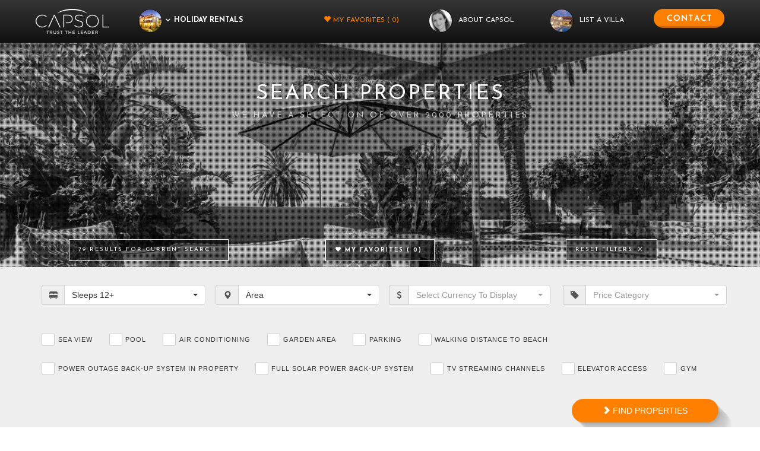

--- FILE ---
content_type: text/html; charset=UTF-8
request_url: https://www.capsol.co.za/vacation-rentals/sleeps/12?ref=homepage
body_size: 15478
content:
<!DOCTYPE html>
<html lang="en-US">
<head>
    <meta charset="UTF-8">
    <meta name="viewport" content="width=device-width, initial-scale=1">
            <title>Search Properties</title>
    <!-- Google Tag Manager -->
<script>(function(w,d,s,l,i){w[l]=w[l]||[];w[l].push({'gtm.start':
new Date().getTime(),event:'gtm.js'});var f=d.getElementsByTagName(s)[0],
j=d.createElement(s),dl=l!='dataLayer'?'&l='+l:'';j.async=true;j.src=
'https://www.googletagmanager.com/gtm.js?id='+i+dl;f.parentNode.insertBefore(j,f);
})(window,document,'script','dataLayer','GTM-TMMSLFT');</script>
<!-- End Google Tag Manager -->
    <!-- Google Tag Manager -->
<script>(function(w,d,s,l,i){w[l]=w[l]||[];w[l].push({'gtm.start':
new Date().getTime(),event:'gtm.js'});var f=d.getElementsByTagName(s)[0],
j=d.createElement(s),dl=l!='dataLayer'?'&l='+l:'';j.async=true;j.src=
'https://www.googletagmanager.com/gtm.js?id='+i+dl;f.parentNode.insertBefore(j,f);
})(window,document,'script','dataLayer','GTM-TMMSLFT');</script>
<!-- End Google Tag Manager -->
    <link href="https://www.capsol.co.za/vacation-rentals/?suburb=0&amp;sleeps=12&amp;pricecategory=0&amp;attribute=0" rel="canonical">
<link href="/vacation-rentals/assets/fa8deb85/css/themes/tab.css" rel="stylesheet">
<link href="/vacation-rentals/production-assets/css/all-c85856ba625aedbf5702b2031033edf0.css" rel="stylesheet">
<link href="/vacation-rentals/assets/1288a421/css/activeform.min.css" rel="stylesheet">
<style>.search-cover-photo-container {
  background: #111 url("https://d9mwsw9655mj9.cloudfront.net/op5fcm25sew68kxkvyda.jpg") no-repeat center center;
  position: relative;
  height: 450px;
  -webkit-background-size: cover;
  /* For WebKit*/
  -moz-background-size: cover;
  /* Mozilla*/
  -o-background-size: cover;
  /* Opera*/
  background-size: cover;
  /* Generic*/
}</style>    <link rel="stylesheet" href="//fonts.googleapis.com/css?family=Josefin+Sans:300,400,400i,600,700&subset=latin-ext" />
    <link rel="stylesheet" href="//fonts.googleapis.com/css?family=Quattrocento+Sans%7CPlayfair+Display%7CPlayfair+Display%7CPlayfair+Display&subset=latin&ver=4.6.1" />
    <!-- Wordpress custom mega menu styles -->
<style media="screen">

/** Font Awesome 4 Compatibility **/
.fa{font-style:normal;font-variant:normal;font-weight:normal;font-family:FontAwesome;}

/** UberMenu Custom Menu Styles (Customizer) **/
/* main */
 .ubermenu-main .ubermenu-nav { max-width:1200px; }
 .ubermenu-main .ubermenu-item.ubermenu-active > .ubermenu-submenu-drop.ubermenu-submenu-type-mega { overflow:visible; }
 .ubermenu-main { background-color:#353535; background:-webkit-gradient(linear,left top,left bottom,from(#353535),to(#111111)); background:-webkit-linear-gradient(top,#353535,#111111); background:-moz-linear-gradient(top,#353535,#111111); background:-ms-linear-gradient(top,#353535,#111111); background:-o-linear-gradient(top,#353535,#111111); background:linear-gradient(top,#353535,#111111); }
 .ubermenu-main .ubermenu-item-level-0 > .ubermenu-target { color:#ffffff; }
 .ubermenu-main .ubermenu-item-level-0 > .ubermenu-target, .ubermenu-main .ubermenu-item-level-0 > .ubermenu-custom-content.ubermenu-custom-content-padded { padding-top:30px; padding-bottom:30px; }
 .ubermenu-main .ubermenu-submenu.ubermenu-submenu-drop { background-color:#111111; border:1px solid #000000; }
 .ubermenu-main .ubermenu-item .ubermenu-submenu-drop { box-shadow:0 0 20px rgba(0,0,0, 1); }
 .ubermenu-main .ubermenu-submenu .ubermenu-item-header > .ubermenu-target { color:#ffffff; }
 .ubermenu-main .ubermenu-submenu .ubermenu-item-header > .ubermenu-target:hover { color:#afafaf; }


/** UberMenu Custom Menu Item Styles (Menu Item Settings) **/
/* 55 */     .ubermenu .ubermenu-item-55 > .ubermenu-target.ubermenu-item-layout-image_left > .ubermenu-target-text { padding-left:50px; }
             .ubermenu .ubermenu-item-55 > .ubermenu-item-layout-image_left > .ubermenu-target-title, .ubermenu .ubermenu-item-55 > .ubermenu-item-layout-image_right > .ubermenu-target-title { padding-top:12px; }
/* 74 */     .ubermenu .ubermenu-item-74 > .ubermenu-item-layout-image_left > .ubermenu-target-title, .ubermenu .ubermenu-item-74 > .ubermenu-item-layout-image_right > .ubermenu-target-title { padding-top:12px; }
/* 1789 */   .ubermenu .ubermenu-item-1789 > .ubermenu-item-layout-image_left > .ubermenu-target-title, .ubermenu .ubermenu-item-1789 > .ubermenu-item-layout-image_right > .ubermenu-target-title { padding-top:12px; }


/** UberMenu Custom Tweaks (General Settings) **/
 .ubermenu .ubermenu-item-55 > .ubermenu-target.ubermenu-item-layout-image_left > .ubermenu-target-text {
    padding-left: 60px !important;
}
.ubermenu .ubermenu-custom-content-padded {
padding: 15px 20px !important;
}
/*.fa-angle-down:before {
    content: "\f107";
    font-family: "Font Awesome 5 Free";
    font-size: 16px;
    font-style: normal;
}*/
i.ubermenu-sub-indicator.fas.fa-angle-down {
font-family: "Font Awesome 5 Free";
}
.ubermenu-sub-indicators .ubermenu-has-submenu-drop>.ubermenu-target:after {
  display: none;
}
li#menu-item-55 {
    font-weight: bold;
}</style>
<style media="screen">

	<!-- ShiftNav CSS 
	================================================================ -->
	<style type="text/css" id="shiftnav-dynamic-css">
		
	@media only screen and (min-width:960px){ #shiftnav-toggle-main, .shiftnav-toggle-mobile{ display:none; } .shiftnav-wrap { padding-top:0 !important; } body.shiftnav-disable-shift-body{ padding-top:0 !important; } }
	@media only screen and (max-width:959px){ .ubermenu, body .ubermenu, .ubermenu.ubermenu-responsive-default, .ubermenu-responsive-toggle, #megaMenu{ display:none !important; } }

/** ShiftNav Custom Menu Styles (Customizer) **/
/* shiftnav-main */
.shiftnav.shiftnav-shiftnav-main ul.shiftnav-menu li.menu-item.shiftnav-active > .shiftnav-target, .shiftnav.shiftnav-shiftnav-main ul.shiftnav-menu li.menu-item.shiftnav-in-transition > .shiftnav-target, .shiftnav.shiftnav-shiftnav-main ul.shiftnav-menu.shiftnav-active-on-hover li.menu-item > .shiftnav-target:hover, .shiftnav.shiftnav-shiftnav-main ul.shiftnav-menu.shiftnav-active-highlight li.menu-item > .shiftnav-target:active { background:#fb7e18; }
.shiftnav.shiftnav-shiftnav-main ul.shiftnav-menu li.menu-item.current-menu-item > .shiftnav-target, .shiftnav.shiftnav-shiftnav-main ul.shiftnav-menu li.menu-item ul.sub-menu .current-menu-item > .shiftnav-target, .shiftnav.shiftnav-shiftnav-main ul.shiftnav-menu > li.shiftnav-sub-accordion.current-menu-ancestor > .shiftnav-target, .shiftnav.shiftnav-shiftnav-main ul.shiftnav-menu > li.shiftnav-sub-shift.current-menu-ancestor > .shiftnav-target { background:#fb7e18; }
.shiftnav.shiftnav-shiftnav-main ul.shiftnav-menu li.menu-item.shiftnav-highlight > .shiftnav-target, .shiftnav.shiftnav-shiftnav-main ul.shiftnav-menu li.menu-item ul.sub-menu .shiftnav-highlight > .shiftnav-target { color:#fb7e18; }

/* Status: Loaded from Transient */

	</style>
	<!-- end ShiftNav CSS -->

	</style>
<!-- Wordpress custom mega menu styles -->
    <!-- @TODO: We need to make this javascript dynamic -->
<script type="text/javascript">
/* <![CDATA[ */
var ubermenu_data = {"remove_conflicts":"on","reposition_on_load":"off","intent_delay":"300","intent_interval":"100","intent_threshold":"7","scrollto_offset":"50","scrollto_duration":"1000","responsive_breakpoint":"959","acessible":"on","retractor_display_strategy":"responsive","touch_off_close":"on","collapse_after_scroll":"on","v":"3.2.5","configurations":["main"],"ajax_url":"\/usr\/home\/capsorungg\/public_html\/wp-admin\/admin-ajax.php","plugin_url":"\/usr\/home\/capsorungg\/public_html\/wp-content\/plugins\/ubermenu\/"}/* ]]> */
</script>
<script type="text/javascript">
/* <![CDATA[ */
var shiftnav_data = {"shift_body":"off","shift_body_wrapper":"","lock_body":"on","lock_body_x":"off","swipe_close":"off","swipe_tolerance_x":"150","swipe_tolerance_y":"60","swipe_edge_proximity":"80","open_current":"off","collapse_accordions":"off","scroll_panel":"on","collapse_after_scroll":"on","breakpoint":"960","touch_off_close":"on","scroll_offset":"100","disable_transforms":"off"}/* ]]> */
</script>
    <script>
function translateCurrencies() {
    var masterCurrencyCode = "ZAR";
    var currentCurrency = masterCurrencyCode;
    var currencyConverter = new FixerIoInPageCurrencyConversion.Converter({
        masterCurrencyCode: 'ZAR',
        accessKey: "ee26a7695d29966fa4276df60e535a93",
        cacheSeconds: 60 * 60 * 24 * 2
    });
    var currencySelector = document.getElementById('currency-selector');
    if(currencySelector) {
        currencySelector.onchange = function() {
            var currencyToConvertTo = currencySelector.options[currencySelector.selectedIndex].value;

            if(!currencyToConvertTo || currencyToConvertTo.length === 0) {
                currencyToConvertTo = "ZAR";
            }

            currencyConverter.getCurrencyRates().then(function (currencyRates) {
                currencyConverter.setCurrencyRates(currencyRates);

                currencyConverter.replaceCurrencyInstancesInNode(
                    document.body,
                    currentCurrency,
                    currencyToConvertTo
                ).then(function(result) {
                    if(result === true) {
                        var lastSelectedIndex = currencySelector.selectedIndex;
                        localStorage.setItem('selectedCurrencyIndex', lastSelectedIndex);
                        currentCurrency = currencyToConvertTo;
                    }
                });
            });
        }

        var savedCurrencyIndex = localStorage.getItem('selectedCurrencyIndex');
        if(savedCurrencyIndex) {
            var savedCurrencyCode = currencySelector.options[savedCurrencyIndex].value;
            if(savedCurrencyCode != masterCurrencyCode) {
                currencySelector.selectedIndex = savedCurrencyIndex;
                var event = new Event('change');
                currencySelector.dispatchEvent(event);
            }
        }

    }
}
window.onload = function() {
    translateCurrencies();
}
</script></head>
<body data-spy="scroll" data-target="#myScrollspy" data-offset="15">
    <div class="alert-fixed">
</div>    <!-- Inject shiftnav into the equation -->
        	<!-- ShiftNav Main Toggle -->
		<div id="shiftnav-toggle-main" class="shiftnav-toggle-main-align-center shiftnav-toggle-style-full_bar shiftnav-togglebar-gap-auto shiftnav-toggle-edge-left shiftnav-toggle-icon-x shiftnav-toggle-main-align-center shiftnav-toggle-style-full_bar shiftnav-togglebar-gap-auto shiftnav-toggle-edge-left shiftnav-toggle-icon-x" data-shiftnav-target="shiftnav-main"><div id="shiftnav-toggle-main-button" class="shiftnav-toggle shiftnav-toggle-shiftnav-main shiftnav-toggle-burger" data-shiftnav-target="shiftnav-main"><i class="fa fa-bars"></i></div>	<div class="shiftnav-main-toggle-content shiftnav-toggle-main-block"><a href="https://www.capsol.co.za/"><img src="/wp-content/uploads/2016/09/capsol-logo.png" data-pin-nopin="true" alt="logo" style="height:20px;"></a></div></div>	
	<!-- /#shiftnav-toggle-main --> 


	<!-- ShiftNav #shiftnav-main -->
	<div class="shiftnav shiftnav-nojs shiftnav-shiftnav-main shiftnav-left-edge shiftnav-skin-standard-dark shiftnav-transition-standard" id="shiftnav-main" data-shiftnav-id="shiftnav-main">
		<div class="shiftnav-inner">

		
			<h3 class="shiftnav-menu-title shiftnav-site-title"><a href="https://www.capsol.co.za">CAPSOL</a></h3>
	<nav class="shiftnav-nav"><ul id="menu-mobile-menu" class="shiftnav-menu shiftnav-targets-default shiftnav-targets-text-default shiftnav-targets-icon-default"><li id="menu-item-1679" class="menu-item menu-item-type-custom menu-item-object-custom menu-item-1679 shiftnav-depth-0"><a class="shiftnav-target"  href="https://www.capsol.co.za/vacation-rentals/?ref=mobilemenu"><i class="fa fa-search"></i> Search all Vacation Rentals</a></li><li id="menu-item-1665" class="menu-item menu-item-type-custom menu-item-object-custom menu-item-has-children menu-item-1665 shiftnav-sub-accordion shiftnav-depth-0"><span class="shiftnav-target" ><i class="fa fa-bed"></i> Search by Bedrooms</span><span class="shiftnav-submenu-activation shiftnav-submenu-activation-open"><i class="fa fa-chevron-down"></i></span><span class="shiftnav-submenu-activation shiftnav-submenu-activation-close"><i class="fa fa-chevron-up"></i></span>
<ul class="sub-menu sub-menu-1">
<li id="menu-item-1682" class="menu-item menu-item-type-custom menu-item-object-custom menu-item-1682 shiftnav-depth-1"><a class="shiftnav-target"  href="https://www.capsol.co.za/vacation-rentals/sleeps/2"><i class="fa fa-bed"></i> 1 Bedroom</a></li><li id="menu-item-1667" class="menu-item menu-item-type-custom menu-item-object-custom menu-item-1667 shiftnav-depth-1"><a class="shiftnav-target"  href="https://www.capsol.co.za/vacation-rentals/sleeps/4"><i class="fa fa-bed"></i> 2 Bedrooms</a></li><li id="menu-item-1680" class="menu-item menu-item-type-custom menu-item-object-custom menu-item-1680 shiftnav-depth-1"><a class="shiftnav-target"  href="https://www.capsol.co.za/vacation-rentals/sleeps/4"><i class="fa fa-bed"></i> 3 Bedrooms</a></li><li id="menu-item-1668" class="menu-item menu-item-type-custom menu-item-object-custom menu-item-1668 shiftnav-depth-1"><a class="shiftnav-target"  href="https://www.capsol.co.za/vacation-rentals/sleeps/8"><i class="fa fa-bed"></i> 4 Bedrooms</a></li><li id="menu-item-1669" class="menu-item menu-item-type-custom menu-item-object-custom menu-item-1669 shiftnav-depth-1"><a class="shiftnav-target"  href="https://www.capsol.co.za/vacation-rentals/sleeps/10"><i class="fa fa-bed"></i> 5 Bedrooms</a></li><li id="menu-item-1681" class="menu-item menu-item-type-custom menu-item-object-custom menu-item-1681 shiftnav-depth-1"><a class="shiftnav-target"  href="https://www.capsol.co.za/vacation-rentals/sleeps/12"><i class="fa fa-bed"></i> 6 Bedrooms +</a></li><li class="shiftnav-retract"><a class="shiftnav-target"><i class="fa fa-chevron-left"></i> Back</a></li></ul>
</li><li id="menu-item-1670" class="menu-item menu-item-type-custom menu-item-object-custom menu-item-has-children menu-item-1670 shiftnav-sub-accordion shiftnav-depth-0"><span class="shiftnav-target" ><i class="fa fa-map-marker"></i> Search by Popular Areas</span><span class="shiftnav-submenu-activation shiftnav-submenu-activation-open"><i class="fa fa-chevron-down"></i></span><span class="shiftnav-submenu-activation shiftnav-submenu-activation-close"><i class="fa fa-chevron-up"></i></span>
<ul class="sub-menu sub-menu-1">
<li id="menu-item-1671" class="menu-item menu-item-type-custom menu-item-object-custom menu-item-1671 shiftnav-depth-1"><a class="shiftnav-target"  href="https://www.capsol.co.za/vacation-rentals/suburb/camps-bay">Camps Bay</a></li><li id="menu-item-1673" class="menu-item menu-item-type-custom menu-item-object-custom menu-item-1673 shiftnav-depth-1"><a class="shiftnav-target"  href="https://www.capsol.co.za/vacation-rentals/suburb/clifton">Clifton</a></li><li id="menu-item-1687" class="menu-item menu-item-type-custom menu-item-object-custom menu-item-1687 shiftnav-depth-1"><a class="shiftnav-target"  href="https://www.capsol.co.za/vacation-rentals/suburb/bantry-bay">Bantry Bay</a></li><li id="menu-item-1689" class="menu-item menu-item-type-custom menu-item-object-custom menu-item-1689 shiftnav-depth-1"><a class="shiftnav-target"  href="https://www.capsol.co.za/vacation-rentals/suburb/green-point">Green-Point</a></li><li id="menu-item-1672" class="menu-item menu-item-type-custom menu-item-object-custom menu-item-1672 shiftnav-depth-1"><a class="shiftnav-target"  href="https://www.capsol.co.za/vacation-rentals/suburb/waterfront-marina">V&#038;A Waterfront</a></li><li id="menu-item-1674" class="menu-item menu-item-type-custom menu-item-object-custom menu-item-1674 shiftnav-depth-1"><a class="shiftnav-target"  href="https://www.capsol.co.za/vacation-rentals/suburb/llandudno">Llandudno</a></li><li id="menu-item-1688" class="menu-item menu-item-type-custom menu-item-object-custom menu-item-1688 shiftnav-depth-1"><a class="shiftnav-target"  href="https://www.capsol.co.za/vacation-rentals/suburb/southern-suburbs">Southern Suburbs</a></li><li class="shiftnav-retract"><a class="shiftnav-target"><i class="fa fa-chevron-left"></i> Back</a></li></ul>
</li><li id="menu-item-2193" class="menu-item menu-item-type-custom menu-item-object-custom menu-item-has-children menu-item-2193 shiftnav-sub-accordion shiftnav-depth-0"><a class="shiftnav-target" ><i class="fa fa-star-o"></i> Popular Searches</a><span class="shiftnav-submenu-activation shiftnav-submenu-activation-open"><i class="fa fa-chevron-down"></i></span><span class="shiftnav-submenu-activation shiftnav-submenu-activation-close"><i class="fa fa-chevron-up"></i></span>
<ul class="sub-menu sub-menu-1">
<li id="menu-item-2194" class="menu-item menu-item-type-custom menu-item-object-custom menu-item-2194 shiftnav-depth-1"><a class="shiftnav-target"  href="https://www.capsol.co.za/camps-bay/villas/">Camps Bay Villas</a></li><li id="menu-item-2195" class="menu-item menu-item-type-custom menu-item-object-custom menu-item-2195 shiftnav-depth-1"><a class="shiftnav-target"  href="https://www.capsol.co.za/cape-town/villas/">Cape Town Villas</a></li><li id="menu-item-2196" class="menu-item menu-item-type-custom menu-item-object-custom menu-item-2196 shiftnav-depth-1"><a class="shiftnav-target"  href="https://www.capsol.co.za/camps-bay/apartments/">Camps Bay Apartments</a></li><li id="menu-item-2197" class="menu-item menu-item-type-custom menu-item-object-custom menu-item-2197 shiftnav-depth-1"><a class="shiftnav-target"  href="https://www.capsol.co.za/cape-town/apartments/">Cape Town Apartments</a></li><li id="menu-item-2198" class="menu-item menu-item-type-custom menu-item-object-custom menu-item-2198 shiftnav-depth-1"><a class="shiftnav-target"  href="https://www.capsol.co.za/cape-town/self-catering/">Cape Town Self Catering</a></li><li id="menu-item-2199" class="menu-item menu-item-type-custom menu-item-object-custom menu-item-2199 shiftnav-depth-1"><a class="shiftnav-target"  href="https://www.capsol.co.za/de-waterkant/">De Waterkant Accommodation</a></li><li class="shiftnav-retract"><a class="shiftnav-target"><i class="fa fa-chevron-left"></i> Back</a></li></ul>
</li><li id="menu-item-2691" class="menu-item menu-item-type-custom menu-item-object-custom menu-item-2691 shiftnav-depth-0 shiftnav-highlight shiftnav-has-icon"><a class="shiftnav-target"  href="/vacation-rentals/favorites"><i class="shiftnav-icon fa fa-heart"></i><span class="shiftnav-target-text">My Favorites</span></a></li><li id="menu-item-1787" class="menu-item menu-item-type-custom menu-item-object-custom menu-item-1787 shiftnav-depth-0"><a class="shiftnav-target"  href="https://www.capsol.co.za/list-a-villa/#tab-tab-1068-1-0-1-1068-2">List a Property</a></li><li id="menu-item-1666" class="menu-item menu-item-type-post_type menu-item-object-page menu-item-1666 shiftnav-depth-0"><a class="shiftnav-target"  href="https://www.capsol.co.za/about-us/"><i class="fa fa-bookmark-o"></i> About Capsol</a></li><li id="menu-item-1661" class="menu-item menu-item-type-post_type menu-item-object-page menu-item-1661 shiftnav-depth-0"><a class="shiftnav-target"  href="https://www.capsol.co.za/contact-us/"><i class="fa fa-phone"></i> Contact Us</a></li><li id="menu-item-1683" class="menu-item menu-item-type-custom menu-item-object-custom menu-item-1683 shiftnav-depth-0 shiftnav-highlight shiftnav-has-icon"><a class="shiftnav-target"  href="https://www.capsol.co.za/quick-form/?ref=mobilemenu"><i class="shiftnav-icon fa fa-envelope-o"></i><span class="shiftnav-target-text">Submit an Enquiry</span></a></li></ul></nav>  <form class="form-horizontal" action="https://www.capsol.co.za/vacation-rentals/" method="get">
      <div class="row" style="padding:20px; padding-bottom:0px; padding-top:0px;">
        <div class="col-md-12">
          <div class="form-group field-propertysearch-searchtext">
            <div class="input-group">
                <input type="text" id="propertysearch-searchtext" class="form-control" name="PropertySearch[searchText]" maxlength="255" placeholder="Type the Property Ref Code or Name..."><span class="input-group-btn"><button type="submit" class="btn btn-primary"><i class="glyphicon glyphicon-search"></i>
                                </button></span>
            </div>
          </div>
        </div>
      </div>
  </form>
		</div><!-- /.shiftnav-inner -->
	</div><!-- /.shiftnav #shiftnav-main -->


	        <!-- Inject shiftnav into the equation -->
    <!-- Google Tag Manager (noscript) -->
<noscript><iframe src="https://www.googletagmanager.com/ns.html?id=GTM-TMMSLFT"
height="0" width="0" style="display:none;visibility:hidden"></iframe></noscript>
<!-- End Google Tag Manager (noscript) -->
        <nav itemscope="itemscope" itemtype="https://schema.org/SiteNavigationElement">
    <div id="menu-icon" class="mobile-button"></div>
    
<!-- UberMenu [Configuration:main] [Theme Loc:main-nav] [Integration:auto] -->
<a class="ubermenu-responsive-toggle ubermenu-responsive-toggle-main ubermenu-skin-black-white-2 ubermenu-loc-main-nav ubermenu-responsive-toggle-content-align-left ubermenu-responsive-toggle-align-full " tabindex="0" data-ubermenu-target="ubermenu-main-2-main-nav"   aria-label="Toggle Capsol Menu"><i class="fas fa-bars" ></i>Menu <img alt="logo" src="/wp-content/uploads/2016/09/capsol-logo.png" style="float:right; height:23px; "></a><nav id="ubermenu-main-2-main-nav" class="ubermenu ubermenu-nojs ubermenu-main ubermenu-menu-2 ubermenu-loc-main-nav ubermenu-responsive ubermenu-responsive-single-column ubermenu-responsive-default ubermenu-responsive-collapse ubermenu-horizontal ubermenu-transition-slide ubermenu-trigger-hover_intent ubermenu-skin-black-white-2 ubermenu-has-border ubermenu-bar-align-full ubermenu-items-align-left ubermenu-bar-inner-center ubermenu-bound-inner ubermenu-sub-indicators ubermenu-sub-indicators-align-text ubermenu-retractors-responsive ubermenu-submenu-indicator-closes"><ul id="ubermenu-nav-main-2-main-nav" class="ubermenu-nav" data-title="Capsol Menu"><li id="menu-item-54" class="ubermenu-item ubermenu-item-type-custom ubermenu-item-object-ubermenu-custom ubermenu-item-54 ubermenu-item-level-0 ubermenu-column ubermenu-column-auto ubermenu-hide-mobile" ><div class="ubermenu-content-block ubermenu-custom-content ubermenu-custom-content-padded"><a href="https://www.capsol.co.za"><img src="/images/Capsol-Holiday-Rentals.png" data-pin-nopin="true" alt="Capsol Holiday Rentals"></a>

</div></li><li id="menu-item-55" class="ubermenu-item ubermenu-item-type-custom ubermenu-item-object-custom ubermenu-item-has-children ubermenu-item-55 ubermenu-item-level-0 ubermenu-column ubermenu-column-auto ubermenu-align-left ubermenu-has-submenu-drop ubermenu-has-submenu-mega" ><a class="ubermenu-target ubermenu-target-with-image ubermenu-item-layout-default ubermenu-item-layout-image_left" href="#" tabindex="0"><img class="ubermenu-image ubermenu-image-size-thumbnail" src="https://www.capsol.co.za/wp-content/uploads/2016/11/beta-villa-bakoven-30-150x150.jpg" width="40" height="40" alt=""  /><span class="ubermenu-target-title ubermenu-target-text">HOLIDAY RENTALS</span><i class='ubermenu-sub-indicator fas fa-angle-down'></i></a><ul  class="ubermenu-submenu ubermenu-submenu-id-55 ubermenu-submenu-type-auto ubermenu-submenu-type-mega ubermenu-submenu-drop ubermenu-submenu-align-full_width ubermenu-submenu-retractor-top ubermenu-submenu-retractor-top-2"  ><li class="ubermenu-retractor ubermenu-retractor-mobile"><i class="fas fa-times"></i> Close</li><li class="ubermenu-retractor ubermenu-retractor-desktop"><i class="fas fa-times"></i></li><li id="menu-item-58" class="ubermenu-item ubermenu-item-type-custom ubermenu-item-object-ubermenu-custom ubermenu-item-58 ubermenu-item-auto ubermenu-item-header ubermenu-item-level-1 ubermenu-column ubermenu-column-full" ><ul class="ubermenu-content-block ubermenu-widget-area ubermenu-autoclear"><li id="text-4" class="widget widget_text ubermenu-column-1-3 ubermenu-widget ubermenu-column ubermenu-item-header">			<div class="textwidget"><a href="https://www.capsol.co.za/vacation-rentals/" title="Vacation Rentals in Cape Town">
	<img src="https://www.capsol.co.za/images/vacation-rentals.jpg" alt="Vacation Rentals"></a>
	<br/><br/>
<a class="fbLink" target="_blank" href="https://facebook.com/capsolza">
	<img src="https://www.capsol.co.za/wp-content/uploads/2017/01/capsol-facebook-1.png" >
</a></div>
		</li><li id="text-3" class="widget widget_text ubermenu-column-1-3 ubermenu-widget ubermenu-column ubermenu-item-header">			<div class="textwidget"><p class="mockTitle">MOST POPULAR AREAS:</p>
<div class="popularSearches">
	<a href="https://www.capsol.co.za/camps-bay/">Camps Bay</a>
	<a href="https://www.capsol.co.za/cape-town/">Cape Town</a>
	<a href="https://www.capsol.co.za/clifton/">Clifton</a>
	<a href="https://www.capsol.co.za/llandudno/">Llandudno</a>
	<a href="https://www.capsol.co.za/v-and-a-waterfront/">Waterfront</a>
	<a href="https://www.capsol.co.za/green-point/">Green Point</a>
	<a href="https://www.capsol.co.za/sea-point/">Sea Point</a>
	<a href="https://www.capsol.co.za/constantia/villas/">Constantia</a>
	<p><a href="https://www.capsol.co.za/vacation-rentals/" class="viewAll"><i class="glyphicon glyphicon-map-marker"></i> View All Areas</a></p>
	<br/><br/>
	<p class="mockTitle">SEARCH BY NUMBER OF ROOMS:</p>
	<a href="https://www.capsol.co.za/vacation-rentals/sleeps/2">1 bedroom</a>
	<a href="https://www.capsol.co.za/vacation-rentals/sleeps/4">2 bedrooms</a>
	<a href="https://www.capsol.co.za/vacation-rentals/sleeps/6">3 bedrooms</a>
	<a href="https://www.capsol.co.za/vacation-rentals/sleeps/8">4 bedrooms</a>
	<a href="https://www.capsol.co.za/vacation-rentals/sleeps/10">5 bedrooms</a>
	<a href="https://www.capsol.co.za/vacation-rentals/sleeps/12">6 bedrooms</a>
	<p>
	<a href="https://www.capsol.co.za/vacation-rentals/" class="viewAll"><i class="glyphicon glyphicon-chevron-right"></i> View All Properties</a>
	</p>
</div></div>
		</li><li id="text-7" class="widget widget_text ubermenu-column-1-3 ubermenu-widget ubermenu-column ubermenu-item-header">			<div class="textwidget"><p class="mockTitle">SEARCH BY PROPERTY</p>
  <form class="form-horizontal" action="https://www.capsol.co.za/vacation-rentals/" method="get">
      <div class="row" style="padding:20px; padding-bottom:0px; padding-top:0px;">
        <div class="col-md-12">
          <div class="form-group field-propertysearch-searchtext">
            <div class="input-group">
                <input type="text" id="propertysearch-searchtext" class="form-control" name="PropertySearch[searchText]" maxlength="255" placeholder="Type the Property Ref Code or Name..."><span class="input-group-btn"><button type="submit" class="btn btn-primary"><i class="glyphicon glyphicon-search"></i>
                                  Search
                                </button></span>
            </div>
          </div>
        </div>
      </div>
  </form>

<p class="mockTitle">SEARCH BY CATEGORY</p>
<div class="popularSearches" style="margin-bottom: 10px;"><a href="https://www.capsol.co.za/cape-town/villas/">Villas</a> <a href="https://www.capsol.co.za/vacation-rentals/tag/romantic">Romantic</a> <a href="https://www.capsol.co.za/vacation-rentals/tag/family-friendly">Family-Friendly</a> <a href="https://www.capsol.co.za/vacation-rentals/tag/luxury-villas">Luxury</a><br />
<a href="https://www.capsol.co.za/vacation-rentals/?PropertySearch%5Bsleeps%5D=&amp;PropertySearch%5Bsuburbs%5D=&amp;PropertySearch%5BpriceCategories%5D=&amp;PropertySearch%5BfeaturedAttributes%5D=&amp;PropertySearch%5BfeaturedAttributes%5D%5B%5D=4">Swimming Pools</a> <a href="https://www.capsol.co.za/vacation-rentals/special/christmas-and-new-year-specials">Peak Specials</a></div>
<p class="mockTitle">POPULAR SEARCHES</p>
<div class="popularSearches"><a href="/camps-bay/villas/">Camps Bay Villas</a> <a href="/cape-town/apartments/">Cape Town Apartments</a><br />
<a href="/cape-town/villas/">Cape Town Villas</a> <a href="/camps-bay/apartments/">Camps Bay Apartments</a><!--<a href="//cape-town/self-catering/">Cape Town Self Catering</a>--></div>
<p><!-- From Luxury Villas in Camps Bay to sleek City Apartments, CAPSOL offers the widest selection of Holiday Rentals in Cape Town and the Atlantic Seaboard. Our team of experienced consultants is ready to assist you in securing your home away from home. Give us a call now!--></p>
</div>
		</li></ul></li><li class="ubermenu-retractor ubermenu-retractor-mobile"><i class="fas fa-times"></i> Close</li></ul></li><li id="menu-item-115" class="ubermenu-item ubermenu-item-type-custom ubermenu-item-object-ubermenu-custom ubermenu-item-has-children ubermenu-item-115 ubermenu-item-level-0 ubermenu-column ubermenu-column-auto ubermenu-align-right ubermenu-has-submenu-drop ubermenu-has-submenu-mega" ><div class="ubermenu-content-block ubermenu-custom-content ubermenu-custom-content-padded"><a href="https://www.capsol.co.za/contact-us/" class="contactBtn"><img src="/wp-content/uploads/2016/11/contact-button.png"></a></div><ul  class="ubermenu-submenu ubermenu-submenu-id-115 ubermenu-submenu-type-auto ubermenu-submenu-type-mega ubermenu-submenu-drop ubermenu-submenu-align-full_width ubermenu-submenu-retractor-top ubermenu-submenu-retractor-top-2"  ><li class="ubermenu-retractor ubermenu-retractor-mobile"><i class="fas fa-times"></i> Close</li><li class="ubermenu-retractor ubermenu-retractor-desktop"><i class="fas fa-times"></i></li><li id="menu-item-2688" class="ubermenu-item ubermenu-item-type-custom ubermenu-item-object-ubermenu-custom ubermenu-item-2688 ubermenu-item-auto ubermenu-item-header ubermenu-item-level-1 ubermenu-column ubermenu-column-auto" ><div class="ubermenu-content-block ubermenu-custom-content ubermenu-custom-content-padded"><a href="/vacation-rentals/favorites"><span class="glyphicon glyphicon-star"></span>My Favorites (<span class="favorites-count"></span>)</a></div></li><li class="ubermenu-retractor ubermenu-retractor-mobile"><i class="fas fa-times"></i> Close</li></ul></li><li id="menu-item-1789" class="ubermenu-item ubermenu-item-type-post_type ubermenu-item-object-page ubermenu-item-1789 ubermenu-item-level-0 ubermenu-column ubermenu-column-auto ubermenu-align-right ubermenu-hide-mobile" ><a class="ubermenu-target ubermenu-target-with-image ubermenu-item-layout-default ubermenu-item-layout-image_left" href="https://www.capsol.co.za/list-a-villa/" tabindex="0"><img class="ubermenu-image ubermenu-image-size-thumbnail" src="https://www.capsol.co.za/wp-content/uploads/2018/12/divisions_40_x_40.jpg" width="40" height="40" alt=""  /><span class="ubermenu-target-title ubermenu-target-text">List a Villa</span></a></li><li id="menu-item-74" class="ubermenu-item ubermenu-item-type-custom ubermenu-item-object-custom ubermenu-item-74 ubermenu-item-level-0 ubermenu-column ubermenu-column-auto ubermenu-align-right ubermenu-hide-mobile" ><a class="ubermenu-target ubermenu-target-with-image ubermenu-target-with-icon ubermenu-item-layout-default ubermenu-item-layout-image_left" href="https://www.capsol.co.za/about-us/" tabindex="0"><img class="ubermenu-image ubermenu-image-size-thumbnail" src="https://www.capsol.co.za/wp-content/uploads/2018/12/40_40-Consultant-header_animated_11_12_2018.gif" width="40" height="40" alt=""  /><span class="ubermenu-target-title ubermenu-target-text">About Capsol</span></a></li><li id="menu-item-2690" class="ubermenu-item ubermenu-item-type-custom ubermenu-item-object-ubermenu-custom ubermenu-item-2690 ubermenu-item-level-0 ubermenu-column ubermenu-column-auto ubermenu-align-right" ><div class="ubermenu-content-block ubermenu-custom-content ubermenu-custom-content-padded"><a class="favorites-link" style="font-size: 12px;text-transform: uppercase;display: block;margin-top: 10px;" href="/vacation-rentals/favorites">
    <span class="glyphicon glyphicon-heart"></span>
    My Favorites (
    <span class="favorites-count">
        0    </span>)</a></div></li><li id="menu-item-1291" class="ubermenu-item ubermenu-item-type-custom ubermenu-item-object-ubermenu-custom ubermenu-item-1291 ubermenu-item-level-0 ubermenu-column ubermenu-column-auto ubermenu-hide-mobile" ></li></ul></nav>
<!-- End UberMenu -->
    <!-- /#main-nav -->
</nav>
<div id="headerwrap">
<header id="header" class="pagewidth" itemscope="itemscope" itemtype="https://schema.org/WPHeader" style="display:none">
    
    <div id="site-logo"><a href="https://www.capsol.co.za" title="CAPSOL"><span>CAPSOL</span></a></div>    
      <form method="get" id="searchform" action="https://www.capsol.co.za/">
	<input type="text" name="s" id="s" title="Search" value="" />
</form>    <div class="social-widget">
          </div>
  <!-- /.social-widget -->
</header>
<!-- /#header -->
    </div>
<!-- /#headerwrap -->
    <div class="search-cover-photo-container">
    <div class="heroGrid"></div>
    <div class="bottom-box">
        <div class="container">
          <div class="row">
                                <div class="col-md-4 no-padding text-center">
                    <div class="search-summary">
                        79 RESULTS FOR CURRENT SEARCH
                    </div>
                </div>
                <div class="col-md-4 no-padding text-center">
                    <div class="search-summary">
                        <a class="favorites-menu-link" href="/vacation-rentals/favorites">
    <span class="glyphicon glyphicon-heart"></span>
    My Favorites (
    <span class="favorites-count">
        0    </span>)</a>                    </div>
                </div>
                <div class="col-md-4 no-padding text-center">
                    <div class="search-summary">
                        <a class="clear-search-criteria" href="">Reset Filters <img src="/vacation-rentals/img/x-close-icon.png" alt=""></a>
                    </div>
                </div>
                          </div>
        </div>
    </div>
</div>
<div class="heroText">
    <h1 class="post-title entry-title ">
    Search Properties</h1>
    <h2 class="villaFeat">WE HAVE A SELECTION OF OVER 2000 PROPERTIES</h2>
</div>
<div style="background:#eee">
<div class="container marketing">
  <form id="search-properties-form" class="form-horizontal kv-form-horizontal kv-form-bs3" action="/vacation-rentals/" method="get"><div class="row featurette">
<div class="col-md-3">
<div class="form-group highlight-addon field-propertysearch-sleeps">
<div style="margin-top:10px" class="col-md-12"><div class="input-group"><span class="input-group-addon"><i class="glyphicon glyphicon-bed"></i></span><select id="propertysearch-sleeps" class="selectpicker form-control" name="PropertySearch[sleeps]" title="Bedrooms" data-actions-box="true">
<option value="2">Sleeps 2</option>
<option value="4">Sleeps 4</option>
<option value="6">Sleeps 6</option>
<option value="8">Sleeps 8</option>
<option value="10">Sleeps 10</option>
<option value="12" selected>Sleeps 12+</option>
</select></div></div>
</div></div>
<div class="col-md-3">
<div class="form-group highlight-addon field-propertysearch-suburbs">
<div style="margin-top:10px" class="col-md-12"><div class="input-group"><span class="input-group-addon"><i class="glyphicon glyphicon-map-marker"></i></span><input type="hidden" name="PropertySearch[suburbs]" value=""><select id="propertysearch-suburbs" class="selectpicker form-control" name="PropertySearch[suburbs][]" multiple="multiple" size="4" title="Area" data-actions-box="true">
<option value="bantry-bay">Bantry Bay</option>
<option value="camps-bay">Camps Bay</option>
<option value="cape-town-city-bowl">Cape Town City Bowl</option>
<option value="clifton">Clifton</option>
<option value="de-waterkant">De Waterkant</option>
<option value="fresnaye">Fresnaye</option>
<option value="green-point">Green Point</option>
<option value="hout-bay">Hout Bay</option>
<option value="llandudno">Llandudno</option>
<option value="mouille-point">Mouille Point</option>
<option value="sea-point">Sea Point</option>
<option value="waterfront-marina">Waterfront Marina</option>
<option value="cape-winelands">Cape Winelands</option>
<option value="southern-suburbs">Southern Suburbs</option>
<option value="south-peninsula">South Peninsula </option>
<option value="west-coast">West Coast</option>
<option value="plettenberg-bay">Plettenberg Bay </option>
<option value="bishopscourt">Bishopscourt </option>
<option value="constantia">Constantia </option>
<option value="blouberg">Blouberg</option>
<option value="sunset-beach">Sunset Beach</option>
<option value="bo-kaap">Bo-Kaap</option>
</select></div></div>
</div></div>
<div class="col-md-3">
    <div class="form-group">
        <div class="col-md-12" style="margin-top:10px;">
            <div class="input-group">
                <span class="input-group-addon"><i class="fa fa-dollar"></i></span>
                <div style="width:100%" class="btn-group bootstrap-select input-group-btn form-control">
                    <select id="currency-selector" class="selectpicker form-control" name="currency-selector" title="Select Currency To Display" data-actions-box="true" style="width:100%;">
<option value="ZAR">South African Rands</option>
<option value="GBP">British Pounds</option>
<option value="USD">American Dollars</option>
<option value="CAD">Canadian Dollars</option>
<option value="AUD">Australian Dollars</option>
</select>    </div>
</div>
        </div>
    </div>
</div>
<div class="col-md-3">
<div class="form-group highlight-addon field-propertysearch-price_category_id">
<div style="margin-top:10px" class="col-md-12"><div class="input-group"><span class="input-group-addon"><i class="glyphicon glyphicon-tag"></i></span><select id="propertysearch-price_category_id" class="selectpicker form-control" name="PropertySearch[price_category_id]" title="Price Category" data-actions-box="true">
<option value="1">Bronze (R 3,000 - R 6,000)</option>
<option value="2">Silver (R 6,000 - R 10,000)</option>
<option value="3">Gold (R 10,000 - R 18,000)</option>
<option value="4">Platinum (R 18,000 - R 25,000)</option>
<option value="5">Diamond (R 25,000 - R 45,000)</option>
<option value="6">Emerald (R 45,000 - R 80,000)</option>
<option value="7">Tanzanite (R 80,000 - R 1,000,000)</option>
</select></div></div>
</div></div>
</div>
<div class="row">
    <div class="col-md-12">
<div class="form-group highlight-addon field-propertysearch-featuredattributes">
<div style="margin-top:10px" class="col-md-12"><input type="hidden" name="PropertySearch[featuredAttributes]" value=""><div id="propertysearch-featuredattributes" class="funkyradio"><div class='funkyradio-default'>
                  <input type='checkbox'  name='PropertySearch[featuredAttributes][]' value='1' id='property-attribute-0' data-index='0'>
                  <label for='property-attribute-0'>Sea View</label>
                  </div>
<div class='funkyradio-default'>
                  <input type='checkbox'  name='PropertySearch[featuredAttributes][]' value='4' id='property-attribute-1' data-index='1'>
                  <label for='property-attribute-1'>Pool</label>
                  </div>
<div class='funkyradio-default'>
                  <input type='checkbox'  name='PropertySearch[featuredAttributes][]' value='9' id='property-attribute-2' data-index='2'>
                  <label for='property-attribute-2'>Air Conditioning</label>
                  </div>
<div class='funkyradio-default'>
                  <input type='checkbox'  name='PropertySearch[featuredAttributes][]' value='10' id='property-attribute-3' data-index='3'>
                  <label for='property-attribute-3'>Garden Area</label>
                  </div>
<div class='funkyradio-default'>
                  <input type='checkbox'  name='PropertySearch[featuredAttributes][]' value='18' id='property-attribute-4' data-index='4'>
                  <label for='property-attribute-4'>Parking</label>
                  </div>
<div class='funkyradio-default'>
                  <input type='checkbox'  name='PropertySearch[featuredAttributes][]' value='21' id='property-attribute-5' data-index='5'>
                  <label for='property-attribute-5'>Walking distance to Beach</label>
                  </div>
<div class='funkyradio-default'>
                  <input type='checkbox'  name='PropertySearch[featuredAttributes][]' value='33' id='property-attribute-6' data-index='6'>
                  <label for='property-attribute-6'>Power Outage Back-up System in Property</label>
                  </div>
<div class='funkyradio-default'>
                  <input type='checkbox'  name='PropertySearch[featuredAttributes][]' value='35' id='property-attribute-7' data-index='7'>
                  <label for='property-attribute-7'>Full Solar Power Back-up System </label>
                  </div>
<div class='funkyradio-default'>
                  <input type='checkbox'  name='PropertySearch[featuredAttributes][]' value='36' id='property-attribute-8' data-index='8'>
                  <label for='property-attribute-8'>TV Streaming Channels</label>
                  </div>
<div class='funkyradio-default'>
                  <input type='checkbox'  name='PropertySearch[featuredAttributes][]' value='38' id='property-attribute-9' data-index='9'>
                  <label for='property-attribute-9'>Elevator Access</label>
                  </div>
<div class='funkyradio-default'>
                  <input type='checkbox'  name='PropertySearch[featuredAttributes][]' value='149' id='property-attribute-10' data-index='10'>
                  <label for='property-attribute-10'>Gym</label>
                  </div></div></div>
</div></div>
</div>
<div class="row featurette" style="margin-bottom:20px;">
<div class="col-md-3 col-xs-12 text-center pull-right searchSubmitColumn">
    <div class="input-group search-submit-button">
        <button type="submit" class="btn btn-primary" style="margin-right:30px;"><i class="glyphicon glyphicon-chevron-right"></i> Find Properties</button>        <a class="clear-search-criteria" href="">Clear Search Criteria</a>
    </div>
</div>
</div>
</form></div>
<div class="container search-results-container">
<div id="w0" class="row row-equal-height list-view">
<div class="item col-sm-6 col-xs-12" data-key="CB922">    <div class="propBox">
        <div class="row">
            <div class="col-sm-12 no-padding">
                <a class="view_property_link view_property_thumbnail" data-property_id="CB922" href="/vacation-rentals/the-villa-at-camps-bay"
                title="THE VILLA AT CAMPS BAY">
                    <div class="favorite-link thumbnail shadow addfavorite"  data-id="CB922">
                        <i class="glyphicon glyphicon-heart"></i>
                    </div>
                    <img class="img-responsive" alt="CB922 - THE VILLA AT CAMPS BAY" src="https://d9mwsw9655mj9.cloudfront.net/ut4alea862gg2wyuusn9.jpg?d=600x600">
                </a>
                <a class="view_property_link view_property_thumbnail" data-property_id="CB922" href="/vacation-rentals/the-villa-at-camps-bay"
                    title="THE VILLA AT CAMPS BAY">
                    <h2>
                        THE VILLA AT CAMPS BAY                        <br/>
                        <span>Sleeps
                            18                                                        in
                            Camps Bay                                                    </span>
                        <br/>
                        <span>
                            CB922                        </span>
                    </h2>
                </a>
            </div>
        </div>
        <div class="row">
            <div class="col-sm-12 details">
                <div class="row">
                    <div class="col-xs-5">
                        <span class="glyphicon glyphicon-map-marker"></span>
                                                Camps Bay                                            </div>
                    <div class="col-xs-3" style="text-align:right">
                        <span class="glyphicon glyphicon-bed"></span> Sleeps
                        18                    </div>
                    <div class="col-xs-4">
                        <span class="glyphicon glyphicon-tag"></span>
                         &nbsp;
                            From R 25,000                                                    </div>
                </div>
            </div>

            <div class="col-sm-12 description">
                Welcome to your dream Cape Town escape! The Villa at Camps Bay is a stunning villa, designed for unforgettable holidays, offering breathtaking ocean and mountain views.  
Spend your days lounging...                    <a href="/vacation-rentals/the-villa-at-camps-bay" title="THE VILLA AT CAMPS BAY">VIEW MORE</a>
            </div>
        </div>
    </div></div>
<div class="item col-sm-6 col-xs-12" data-key="CB181">    <div class="propBox">
        <div class="row">
            <div class="col-sm-12 no-padding">
                <a class="view_property_link view_property_thumbnail" data-property_id="CB181" href="/vacation-rentals/the-summit-at-camps-bay"
                title="THE SUMMIT AT CAMPS BAY">
                    <div class="favorite-link thumbnail shadow addfavorite"  data-id="CB181">
                        <i class="glyphicon glyphicon-heart"></i>
                    </div>
                    <img class="img-responsive" alt="CB181 - THE SUMMIT AT CAMPS BAY" src="https://d9mwsw9655mj9.cloudfront.net/66e6ee0e-9403-41-c8Rd0.jpg?d=600x600">
                </a>
                <a class="view_property_link view_property_thumbnail" data-property_id="CB181" href="/vacation-rentals/the-summit-at-camps-bay"
                    title="THE SUMMIT AT CAMPS BAY">
                    <h2>
                        THE SUMMIT AT CAMPS BAY                        <br/>
                        <span>Sleeps
                            12                                                        in
                            Camps Bay                                                    </span>
                        <br/>
                        <span>
                            CB181                        </span>
                    </h2>
                </a>
            </div>
        </div>
        <div class="row">
            <div class="col-sm-12 details">
                <div class="row">
                    <div class="col-xs-5">
                        <span class="glyphicon glyphicon-map-marker"></span>
                                                Camps Bay                                            </div>
                    <div class="col-xs-3" style="text-align:right">
                        <span class="glyphicon glyphicon-bed"></span> Sleeps
                        12                    </div>
                    <div class="col-xs-4">
                        <span class="glyphicon glyphicon-tag"></span>
                         &nbsp;
                            From R 18,000                                                    </div>
                </div>
            </div>

            <div class="col-sm-12 description">
                Perched in the prestigious enclave of Camps Bay, The Summit is a stunning 6-bedroom villa that promises unrivaled luxury and spectacular views of the ocean and towering mountains. Thoughtfully designed...                    <a href="/vacation-rentals/the-summit-at-camps-bay" title="THE SUMMIT AT CAMPS BAY">VIEW MORE</a>
            </div>
        </div>
    </div></div>
<div class="item col-sm-6 col-xs-12" data-key="CB999">    <div class="propBox">
        <div class="row">
            <div class="col-sm-12 no-padding">
                <a class="view_property_link view_property_thumbnail" data-property_id="CB999" href="/vacation-rentals/la-baia"
                title="LA BAIA">
                    <div class="favorite-link thumbnail shadow addfavorite"  data-id="CB999">
                        <i class="glyphicon glyphicon-heart"></i>
                    </div>
                    <img class="img-responsive" alt="CB999 - LA BAIA" src="https://d9mwsw9655mj9.cloudfront.net/a4ef5830-36a2-42-nFdUn.jpg?d=600x600">
                </a>
                <a class="view_property_link view_property_thumbnail" data-property_id="CB999" href="/vacation-rentals/la-baia"
                    title="LA BAIA">
                    <h2>
                        LA BAIA                        <br/>
                        <span>Sleeps
                            12                                                        in
                            Camps Bay                                                    </span>
                        <br/>
                        <span>
                            CB999                        </span>
                    </h2>
                </a>
            </div>
        </div>
        <div class="row">
            <div class="col-sm-12 details">
                <div class="row">
                    <div class="col-xs-5">
                        <span class="glyphicon glyphicon-map-marker"></span>
                                                Camps Bay                                            </div>
                    <div class="col-xs-3" style="text-align:right">
                        <span class="glyphicon glyphicon-bed"></span> Sleeps
                        12                    </div>
                    <div class="col-xs-4">
                        <span class="glyphicon glyphicon-tag"></span>
                         &nbsp;
                            From R 18,000                                                    </div>
                </div>
            </div>

            <div class="col-sm-12 description">
                Set on the slopes below Table Mountain and the Twelve Apostles in a quiet enclave of Camps Bay, the stylish La Baia Camps Bay is a magnificent retreat designed for...                    <a href="/vacation-rentals/la-baia" title="LA BAIA">VIEW MORE</a>
            </div>
        </div>
    </div></div>
<div class="item col-sm-6 col-xs-12" data-key="CB404">    <div class="propBox">
        <div class="row">
            <div class="col-sm-12 no-padding">
                <a class="view_property_link view_property_thumbnail" data-property_id="CB404" href="/vacation-rentals/theresa-villa"
                title="THERESA VILLA">
                    <div class="favorite-link thumbnail shadow addfavorite"  data-id="CB404">
                        <i class="glyphicon glyphicon-heart"></i>
                    </div>
                    <img class="img-responsive" alt="CB404 - THERESA VILLA" src="https://d9mwsw9655mj9.cloudfront.net/theresa-villa-camps-bay-5ce3c135cf2a5.jpg?d=600x600">
                </a>
                <a class="view_property_link view_property_thumbnail" data-property_id="CB404" href="/vacation-rentals/theresa-villa"
                    title="THERESA VILLA">
                    <h2>
                        THERESA VILLA                        <br/>
                        <span>Sleeps
                            12                                                        in
                            Camps Bay                                                    </span>
                        <br/>
                        <span>
                            CB404                        </span>
                    </h2>
                </a>
            </div>
        </div>
        <div class="row">
            <div class="col-sm-12 details">
                <div class="row">
                    <div class="col-xs-5">
                        <span class="glyphicon glyphicon-map-marker"></span>
                                                Camps Bay                                            </div>
                    <div class="col-xs-3" style="text-align:right">
                        <span class="glyphicon glyphicon-bed"></span> Sleeps
                        12                    </div>
                    <div class="col-xs-4">
                        <span class="glyphicon glyphicon-tag"></span>
                         &nbsp;
                            From R 25,000                                                    </div>
                </div>
            </div>

            <div class="col-sm-12 description">
                Theresa Villa overlooking Camps Bay is pure luxury, with 6 spacious bedrooms, extensive indoor and outdoor living space and a garden with a large swimming pool overlooking the ocean. It...                    <a href="/vacation-rentals/theresa-villa" title="THERESA VILLA">VIEW MORE</a>
            </div>
        </div>
    </div></div>
<div class="item col-sm-6 col-xs-12" data-key="CB498">    <div class="propBox">
        <div class="row">
            <div class="col-sm-12 no-padding">
                <a class="view_property_link view_property_thumbnail" data-property_id="CB498" href="/vacation-rentals/strathmore-house"
                title="STRATHMORE HOUSE">
                    <div class="favorite-link thumbnail shadow addfavorite"  data-id="CB498">
                        <i class="glyphicon glyphicon-heart"></i>
                    </div>
                    <img class="img-responsive" alt="CB498 - STRATHMORE HOUSE" src="https://d9mwsw9655mj9.cloudfront.net/9ca1c597-50c4-48-9uGZG.jpg?d=600x600">
                </a>
                <a class="view_property_link view_property_thumbnail" data-property_id="CB498" href="/vacation-rentals/strathmore-house"
                    title="STRATHMORE HOUSE">
                    <h2>
                        STRATHMORE HOUSE                        <br/>
                        <span>Sleeps
                            12                                                        in
                            Camps Bay                                                    </span>
                        <br/>
                        <span>
                            CB498                        </span>
                    </h2>
                </a>
            </div>
        </div>
        <div class="row">
            <div class="col-sm-12 details">
                <div class="row">
                    <div class="col-xs-5">
                        <span class="glyphicon glyphicon-map-marker"></span>
                                                Camps Bay                                            </div>
                    <div class="col-xs-3" style="text-align:right">
                        <span class="glyphicon glyphicon-bed"></span> Sleeps
                        12                    </div>
                    <div class="col-xs-4">
                        <span class="glyphicon glyphicon-tag"></span>
                         &nbsp;
                            From R 10,000                                                    </div>
                </div>
            </div>

            <div class="col-sm-12 description">
                This expansive multi-level 6-bedroom villa offers the perfect blend of luxury, privacy, and breathtaking sea views. Ideally located just minutes from Camps Bay beach and the vibrant Camps Bay strip,...                    <a href="/vacation-rentals/strathmore-house" title="STRATHMORE HOUSE">VIEW MORE</a>
            </div>
        </div>
    </div></div>
<div class="item col-sm-6 col-xs-12" data-key="CB542">    <div class="propBox">
        <div class="row">
            <div class="col-sm-12 no-padding">
                <a class="view_property_link view_property_thumbnail" data-property_id="CB542" href="/vacation-rentals/merridew"
                title="MERRIDEW">
                    <div class="favorite-link thumbnail shadow addfavorite"  data-id="CB542">
                        <i class="glyphicon glyphicon-heart"></i>
                    </div>
                    <img class="img-responsive" alt="CB542 - MERRIDEW" src="https://d9mwsw9655mj9.cloudfront.net/99aaaaeb-bbe7-46-ujQ_m.jpg?d=600x600">
                </a>
                <a class="view_property_link view_property_thumbnail" data-property_id="CB542" href="/vacation-rentals/merridew"
                    title="MERRIDEW">
                    <h2>
                        MERRIDEW                        <br/>
                        <span>Sleeps
                            12                                                        in
                            Camps Bay                                                    </span>
                        <br/>
                        <span>
                            CB542                        </span>
                    </h2>
                </a>
            </div>
        </div>
        <div class="row">
            <div class="col-sm-12 details">
                <div class="row">
                    <div class="col-xs-5">
                        <span class="glyphicon glyphicon-map-marker"></span>
                                                Camps Bay                                            </div>
                    <div class="col-xs-3" style="text-align:right">
                        <span class="glyphicon glyphicon-bed"></span> Sleeps
                        12                    </div>
                    <div class="col-xs-4">
                        <span class="glyphicon glyphicon-tag"></span>
                         &nbsp;
                            From R 10,000                                                    </div>
                </div>
            </div>

            <div class="col-sm-12 description">
                Merridew is a spacious Camps Bay villa that is stylish and bright on the outside yet warm and inviting inside. Its six bedrooms easily sleeps 12 people so invite a...                    <a href="/vacation-rentals/merridew" title="MERRIDEW">VIEW MORE</a>
            </div>
        </div>
    </div></div>
<div class="item col-sm-6 col-xs-12" data-key="CB702">    <div class="propBox">
        <div class="row">
            <div class="col-sm-12 no-padding">
                <a class="view_property_link view_property_thumbnail" data-property_id="CB702" href="/vacation-rentals/26-on-first"
                title="26 ON FIRST">
                    <div class="favorite-link thumbnail shadow addfavorite"  data-id="CB702">
                        <i class="glyphicon glyphicon-heart"></i>
                    </div>
                    <img class="img-responsive" alt="CB702 - 26 ON FIRST" src="https://d9mwsw9655mj9.cloudfront.net/26-on-first-camps-bay-5e1d7108ea85b.jpg?d=600x600">
                </a>
                <a class="view_property_link view_property_thumbnail" data-property_id="CB702" href="/vacation-rentals/26-on-first"
                    title="26 ON FIRST">
                    <h2>
                        26 ON FIRST                        <br/>
                        <span>Sleeps
                            12                                                        in
                            Camps Bay                                                    </span>
                        <br/>
                        <span>
                            CB702                        </span>
                    </h2>
                </a>
            </div>
        </div>
        <div class="row">
            <div class="col-sm-12 details">
                <div class="row">
                    <div class="col-xs-5">
                        <span class="glyphicon glyphicon-map-marker"></span>
                                                Camps Bay                                            </div>
                    <div class="col-xs-3" style="text-align:right">
                        <span class="glyphicon glyphicon-bed"></span> Sleeps
                        12                    </div>
                    <div class="col-xs-4">
                        <span class="glyphicon glyphicon-tag"></span>
                         &nbsp;
                            From R 18,000                                                    </div>
                </div>
            </div>

            <div class="col-sm-12 description">
                26 on First is a new bespoke luxury villa that tastefully encompasses minimalist elegance and relaxation. This Camps Bay villa presents an idyllic setting for discerning travellers seeking a tranquil...                    <a href="/vacation-rentals/26-on-first" title="26 ON FIRST">VIEW MORE</a>
            </div>
        </div>
    </div></div>
<div class="item col-sm-6 col-xs-12" data-key="CB019">    <div class="propBox">
        <div class="row">
            <div class="col-sm-12 no-padding">
                <a class="view_property_link view_property_thumbnail" data-property_id="CB019" href="/vacation-rentals/sunset-azure-villa"
                title="SUNSET AZURE VILLA">
                    <div class="favorite-link thumbnail shadow addfavorite"  data-id="CB019">
                        <i class="glyphicon glyphicon-heart"></i>
                    </div>
                    <img class="img-responsive" alt="CB019 - SUNSET AZURE VILLA" src="https://d9mwsw9655mj9.cloudfront.net/vi2ifrzr00k9bibeja9o.jpg?d=600x600">
                </a>
                <a class="view_property_link view_property_thumbnail" data-property_id="CB019" href="/vacation-rentals/sunset-azure-villa"
                    title="SUNSET AZURE VILLA">
                    <h2>
                        SUNSET AZURE VILLA                        <br/>
                        <span>Sleeps
                            14                                                        in
                            Camps Bay                                                    </span>
                        <br/>
                        <span>
                            CB019                        </span>
                    </h2>
                </a>
            </div>
        </div>
        <div class="row">
            <div class="col-sm-12 details">
                <div class="row">
                    <div class="col-xs-5">
                        <span class="glyphicon glyphicon-map-marker"></span>
                                                Camps Bay                                            </div>
                    <div class="col-xs-3" style="text-align:right">
                        <span class="glyphicon glyphicon-bed"></span> Sleeps
                        14                    </div>
                    <div class="col-xs-4">
                        <span class="glyphicon glyphicon-tag"></span>
                         &nbsp;
                            From R 18,000                                                    </div>
                </div>
            </div>

            <div class="col-sm-12 description">
                Perched along Cape Town’s iconic Victoria Road in the prestigious enclave of Bakoven, Sunset Azure Villa is a rare and luxurious 7-bedroom property that captures the essence of coastal living....                    <a href="/vacation-rentals/sunset-azure-villa" title="SUNSET AZURE VILLA">VIEW MORE</a>
            </div>
        </div>
    </div></div>
<div class="item col-sm-6 col-xs-12" data-key="CB1042">    <div class="propBox">
        <div class="row">
            <div class="col-sm-12 no-padding">
                <a class="view_property_link view_property_thumbnail" data-property_id="CB1042" href="/vacation-rentals/spindrift-villa"
                title="SPINDRIFT VILLA">
                    <div class="favorite-link thumbnail shadow addfavorite"  data-id="CB1042">
                        <i class="glyphicon glyphicon-heart"></i>
                    </div>
                    <img class="img-responsive" alt="CB1042 - SPINDRIFT VILLA" src="https://d9mwsw9655mj9.cloudfront.net/m1vladrehqu4prvwpgka.jpg?d=600x600">
                </a>
                <a class="view_property_link view_property_thumbnail" data-property_id="CB1042" href="/vacation-rentals/spindrift-villa"
                    title="SPINDRIFT VILLA">
                    <h2>
                        SPINDRIFT VILLA                        <br/>
                        <span>Sleeps
                            14                                                        in
                            Camps Bay                                                    </span>
                        <br/>
                        <span>
                            CB1042                        </span>
                    </h2>
                </a>
            </div>
        </div>
        <div class="row">
            <div class="col-sm-12 details">
                <div class="row">
                    <div class="col-xs-5">
                        <span class="glyphicon glyphicon-map-marker"></span>
                                                Camps Bay                                            </div>
                    <div class="col-xs-3" style="text-align:right">
                        <span class="glyphicon glyphicon-bed"></span> Sleeps
                        14                    </div>
                    <div class="col-xs-4">
                        <span class="glyphicon glyphicon-tag"></span>
                         &nbsp;
                            From R 25,000                                                    </div>
                </div>
            </div>

            <div class="col-sm-12 description">
                This contemporary seven-bedroom villa is set high on the slopes of Camps Bay and enjoys uninterrupted ocean views from almost every angle. Designed across two main floors with a few...                    <a href="/vacation-rentals/spindrift-villa" title="SPINDRIFT VILLA">VIEW MORE</a>
            </div>
        </div>
    </div></div>
<div class="item col-sm-6 col-xs-12" data-key="C397">    <div class="propBox">
        <div class="row">
            <div class="col-sm-12 no-padding">
                <a class="view_property_link view_property_thumbnail" data-property_id="C397" href="/vacation-rentals/lisburn-on-clifton-villa"
                title="LISBURN ON CLIFTON VILLA">
                    <div class="favorite-link thumbnail shadow addfavorite"  data-id="C397">
                        <i class="glyphicon glyphicon-heart"></i>
                    </div>
                    <img class="img-responsive" alt="C397 - LISBURN ON CLIFTON VILLA" src="https://d9mwsw9655mj9.cloudfront.net/c3dnrkmlffncjk4lqr0f.jpg?d=600x600">
                </a>
                <a class="view_property_link view_property_thumbnail" data-property_id="C397" href="/vacation-rentals/lisburn-on-clifton-villa"
                    title="LISBURN ON CLIFTON VILLA">
                    <h2>
                        LISBURN ON CLIFTON VILLA                        <br/>
                        <span>Sleeps
                            15                                                        in
                            Clifton                                                    </span>
                        <br/>
                        <span>
                            C397                        </span>
                    </h2>
                </a>
            </div>
        </div>
        <div class="row">
            <div class="col-sm-12 details">
                <div class="row">
                    <div class="col-xs-5">
                        <span class="glyphicon glyphicon-map-marker"></span>
                                                Clifton                                            </div>
                    <div class="col-xs-3" style="text-align:right">
                        <span class="glyphicon glyphicon-bed"></span> Sleeps
                        15                    </div>
                    <div class="col-xs-4">
                        <span class="glyphicon glyphicon-tag"></span>
                         &nbsp;
                            From R 18,000                                                    </div>
                </div>
            </div>

            <div class="col-sm-12 description">
                Welcome to Lisburn on Clifton Villa, nestled in the prestigious neighborhood of Clifton, Cape Town. Perfectly positioned above Clifton’s First Beach and accessed via the charming Arcadia Steps, comprised of...                    <a href="/vacation-rentals/lisburn-on-clifton-villa" title="LISBURN ON CLIFTON VILLA">VIEW MORE</a>
            </div>
        </div>
    </div></div>
<div class="item col-sm-6 col-xs-12" data-key="CB118C">    <div class="propBox">
        <div class="row">
            <div class="col-sm-12 no-padding">
                <a class="view_property_link view_property_thumbnail" data-property_id="CB118C" href="/vacation-rentals/beachside-manor"
                title="BEACHSIDE MANOR">
                    <div class="favorite-link thumbnail shadow addfavorite"  data-id="CB118C">
                        <i class="glyphicon glyphicon-heart"></i>
                    </div>
                    <img class="img-responsive" alt="CB118C - BEACHSIDE MANOR" src="https://d9mwsw9655mj9.cloudfront.net/x2yrjgnv04j9csc7qopf.jpg?d=600x600">
                </a>
                <a class="view_property_link view_property_thumbnail" data-property_id="CB118C" href="/vacation-rentals/beachside-manor"
                    title="BEACHSIDE MANOR">
                    <h2>
                        BEACHSIDE MANOR                        <br/>
                        <span>Sleeps
                            16                                                        in
                            Camps Bay                                                    </span>
                        <br/>
                        <span>
                            CB118C                        </span>
                    </h2>
                </a>
            </div>
        </div>
        <div class="row">
            <div class="col-sm-12 details">
                <div class="row">
                    <div class="col-xs-5">
                        <span class="glyphicon glyphicon-map-marker"></span>
                                                Camps Bay                                            </div>
                    <div class="col-xs-3" style="text-align:right">
                        <span class="glyphicon glyphicon-bed"></span> Sleeps
                        16                    </div>
                    <div class="col-xs-4">
                        <span class="glyphicon glyphicon-tag"></span>
                         &nbsp;
                            From R 18,000                                                    </div>
                </div>
            </div>

            <div class="col-sm-12 description">
                Beachside Manor is an 8-bedroom retreat in Camps Bay! Combining the sophistication of a top floor apartment with the grandeur of a villa, the manor is perfect for families and...                    <a href="/vacation-rentals/beachside-manor" title="BEACHSIDE MANOR">VIEW MORE</a>
            </div>
        </div>
    </div></div>
<div class="item col-sm-6 col-xs-12" data-key="CB155">    <div class="propBox">
        <div class="row">
            <div class="col-sm-12 no-padding">
                <a class="view_property_link view_property_thumbnail" data-property_id="CB155" href="/vacation-rentals/two-views"
                title="TWO VIEWS">
                    <div class="favorite-link thumbnail shadow addfavorite"  data-id="CB155">
                        <i class="glyphicon glyphicon-heart"></i>
                    </div>
                    <img class="img-responsive" alt="CB155 - TWO VIEWS" src="https://d9mwsw9655mj9.cloudfront.net/0afe3f4c-b71a-4f-y0S99.jpg?d=600x600">
                </a>
                <a class="view_property_link view_property_thumbnail" data-property_id="CB155" href="/vacation-rentals/two-views"
                    title="TWO VIEWS">
                    <h2>
                        TWO VIEWS                        <br/>
                        <span>Sleeps
                            16                                                        in
                            Camps Bay                                                    </span>
                        <br/>
                        <span>
                            CB155                        </span>
                    </h2>
                </a>
            </div>
        </div>
        <div class="row">
            <div class="col-sm-12 details">
                <div class="row">
                    <div class="col-xs-5">
                        <span class="glyphicon glyphicon-map-marker"></span>
                                                Camps Bay                                            </div>
                    <div class="col-xs-3" style="text-align:right">
                        <span class="glyphicon glyphicon-bed"></span> Sleeps
                        16                    </div>
                    <div class="col-xs-4">
                        <span class="glyphicon glyphicon-tag"></span>
                         &nbsp;
                            From R 25,000                                                    </div>
                </div>
            </div>

            <div class="col-sm-12 description">
                Modern minimalism merges with a sophisticated glamour in this stylish ocean-side retreat. An exquisite split-level abode with uninterrupted sea views, this magnificent eight-bedroomed villa offers luxurious seaside living at its...                    <a href="/vacation-rentals/two-views" title="TWO VIEWS">VIEW MORE</a>
            </div>
        </div>
    </div></div>
<div class="item col-sm-6 col-xs-12" data-key="CB279">    <div class="propBox">
        <div class="row">
            <div class="col-sm-12 no-padding">
                <a class="view_property_link view_property_thumbnail" data-property_id="CB279" href="/vacation-rentals/beach-villa-one"
                title="BEACH VILLA ONE">
                    <div class="favorite-link thumbnail shadow addfavorite"  data-id="CB279">
                        <i class="glyphicon glyphicon-heart"></i>
                    </div>
                    <img class="img-responsive" alt="CB279 - BEACH VILLA ONE" src="https://d9mwsw9655mj9.cloudfront.net/zisnvmpjo4swixcnimxg.jpg?d=600x600">
                </a>
                <a class="view_property_link view_property_thumbnail" data-property_id="CB279" href="/vacation-rentals/beach-villa-one"
                    title="BEACH VILLA ONE">
                    <h2>
                        BEACH VILLA ONE                        <br/>
                        <span>Sleeps
                            12                                                        in
                            Camps Bay                                                    </span>
                        <br/>
                        <span>
                            CB279                        </span>
                    </h2>
                </a>
            </div>
        </div>
        <div class="row">
            <div class="col-sm-12 details">
                <div class="row">
                    <div class="col-xs-5">
                        <span class="glyphicon glyphicon-map-marker"></span>
                                                Camps Bay                                            </div>
                    <div class="col-xs-3" style="text-align:right">
                        <span class="glyphicon glyphicon-bed"></span> Sleeps
                        12                    </div>
                    <div class="col-xs-4">
                        <span class="glyphicon glyphicon-tag"></span>
                         &nbsp;
                            From R 10,000                                                    </div>
                </div>
            </div>

            <div class="col-sm-12 description">
                Beach Villa 1 is a large villa in a stunning location overlooking the length of Camps Bay's long palm-fringed beach and also enjoys glorious views of the majestic Twelve Apostle...                    <a href="/vacation-rentals/beach-villa-one" title="BEACH VILLA ONE">VIEW MORE</a>
            </div>
        </div>
    </div></div>
<div class="item col-sm-6 col-xs-12" data-key="CB1019">    <div class="propBox">
        <div class="row">
            <div class="col-sm-12 no-padding">
                <a class="view_property_link view_property_thumbnail" data-property_id="CB1019" href="/vacation-rentals/houghton-villa"
                title="HOUGHTON VILLA">
                    <div class="favorite-link thumbnail shadow addfavorite"  data-id="CB1019">
                        <i class="glyphicon glyphicon-heart"></i>
                    </div>
                    <img class="img-responsive" alt="CB1019 - HOUGHTON VILLA" src="https://d9mwsw9655mj9.cloudfront.net/ebdevwkvxwnqroelpegh.jpg?d=600x600">
                </a>
                <a class="view_property_link view_property_thumbnail" data-property_id="CB1019" href="/vacation-rentals/houghton-villa"
                    title="HOUGHTON VILLA">
                    <h2>
                        HOUGHTON VILLA                        <br/>
                        <span>Sleeps
                            12                                                        in
                            Camps Bay                                                    </span>
                        <br/>
                        <span>
                            CB1019                        </span>
                    </h2>
                </a>
            </div>
        </div>
        <div class="row">
            <div class="col-sm-12 details">
                <div class="row">
                    <div class="col-xs-5">
                        <span class="glyphicon glyphicon-map-marker"></span>
                                                Camps Bay                                            </div>
                    <div class="col-xs-3" style="text-align:right">
                        <span class="glyphicon glyphicon-bed"></span> Sleeps
                        12                    </div>
                    <div class="col-xs-4">
                        <span class="glyphicon glyphicon-tag"></span>
                         &nbsp;
                            From R 18,000                                                    </div>
                </div>
            </div>

            <div class="col-sm-12 description">
                This extraordinary 6-bedroom villa has been recently renovated (2022) and is situated in the heart of Bakoven offering sweeping views across the ocean towards the Twelve Apostles mountain range from...                    <a href="/vacation-rentals/houghton-villa" title="HOUGHTON VILLA">VIEW MORE</a>
            </div>
        </div>
    </div></div>
<div class="item col-sm-6 col-xs-12" data-key="GP142">    <div class="propBox">
        <div class="row">
            <div class="col-sm-12 no-padding">
                <a class="view_property_link view_property_thumbnail" data-property_id="GP142" href="/vacation-rentals/green-point-grande"
                title="GREEN POINT GRANDE">
                    <div class="favorite-link thumbnail shadow addfavorite"  data-id="GP142">
                        <i class="glyphicon glyphicon-heart"></i>
                    </div>
                    <img class="img-responsive" alt="GP142 - GREEN POINT GRANDE" src="https://d9mwsw9655mj9.cloudfront.net/op5fcm25sew68kxkvyda.jpg?d=600x600">
                </a>
                <a class="view_property_link view_property_thumbnail" data-property_id="GP142" href="/vacation-rentals/green-point-grande"
                    title="GREEN POINT GRANDE">
                    <h2>
                        GREEN POINT GRANDE                        <br/>
                        <span>Sleeps
                            12                                                        in
                            Green Point                                                    </span>
                        <br/>
                        <span>
                            GP142                        </span>
                    </h2>
                </a>
            </div>
        </div>
        <div class="row">
            <div class="col-sm-12 details">
                <div class="row">
                    <div class="col-xs-5">
                        <span class="glyphicon glyphicon-map-marker"></span>
                                                Green Point                                            </div>
                    <div class="col-xs-3" style="text-align:right">
                        <span class="glyphicon glyphicon-bed"></span> Sleeps
                        12                    </div>
                    <div class="col-xs-4">
                        <span class="glyphicon glyphicon-tag"></span>
                         &nbsp;
                            From R 10,000                                                    </div>
                </div>
            </div>

            <div class="col-sm-12 description">
                This architect-designed contemporary home, known as Green Point Grande, offers luxurious accommodations in one of Cape Town’s most breathtaking locations. Perched on the slopes of the iconic Signal Hill, the...                    <a href="/vacation-rentals/green-point-grande" title="GREEN POINT GRANDE">VIEW MORE</a>
            </div>
        </div>
    </div></div>
<div class="item col-sm-6 col-xs-12" data-key="CB507">    <div class="propBox">
        <div class="row">
            <div class="col-sm-12 no-padding">
                <a class="view_property_link view_property_thumbnail" data-property_id="CB507" href="/vacation-rentals/sea-and-rock-villa"
                title="SEA AND ROCK VILLA">
                    <div class="favorite-link thumbnail shadow addfavorite"  data-id="CB507">
                        <i class="glyphicon glyphicon-heart"></i>
                    </div>
                    <img class="img-responsive" alt="CB507 - SEA AND ROCK VILLA" src="https://d9mwsw9655mj9.cloudfront.net/2f90d5d1-a407-498c-b70f-db8cb84be3ab.jpg?d=600x600">
                </a>
                <a class="view_property_link view_property_thumbnail" data-property_id="CB507" href="/vacation-rentals/sea-and-rock-villa"
                    title="SEA AND ROCK VILLA">
                    <h2>
                        SEA AND ROCK VILLA                        <br/>
                        <span>Sleeps
                            12                                                        in
                            Camps Bay                                                    </span>
                        <br/>
                        <span>
                            CB507                        </span>
                    </h2>
                </a>
            </div>
        </div>
        <div class="row">
            <div class="col-sm-12 details">
                <div class="row">
                    <div class="col-xs-5">
                        <span class="glyphicon glyphicon-map-marker"></span>
                                                Camps Bay                                            </div>
                    <div class="col-xs-3" style="text-align:right">
                        <span class="glyphicon glyphicon-bed"></span> Sleeps
                        12                    </div>
                    <div class="col-xs-4">
                        <span class="glyphicon glyphicon-tag"></span>
                         &nbsp;
                            From R 10,000                                                    </div>
                </div>
            </div>

            <div class="col-sm-12 description">
                Nestled beneath the majestic Twelve Apostles and overlooking the shimmering waters of Camps Bay, Sea and Rock is a spectacular three-level villa that embodies the glamour and sophistication of Cape...                    <a href="/vacation-rentals/sea-and-rock-villa" title="SEA AND ROCK VILLA">VIEW MORE</a>
            </div>
        </div>
    </div></div>
<div class="item col-sm-6 col-xs-12" data-key="BC016">    <div class="propBox">
        <div class="row">
            <div class="col-sm-12 no-padding">
                <a class="view_property_link view_property_thumbnail" data-property_id="BC016" href="/vacation-rentals/kapito-elegance"
                title="KAPITO ELEGANCE">
                    <div class="favorite-link thumbnail shadow addfavorite"  data-id="BC016">
                        <i class="glyphicon glyphicon-heart"></i>
                    </div>
                    <img class="img-responsive" alt="BC016 - KAPITO ELEGANCE" src="https://d9mwsw9655mj9.cloudfront.net/kapito-elegance-bishopscourt-64428513040b4.jpg?d=600x600">
                </a>
                <a class="view_property_link view_property_thumbnail" data-property_id="BC016" href="/vacation-rentals/kapito-elegance"
                    title="KAPITO ELEGANCE">
                    <h2>
                        KAPITO ELEGANCE                        <br/>
                        <span>Sleeps
                            12                                                        in
                            Bishopscourt                                                     </span>
                        <br/>
                        <span>
                            BC016                        </span>
                    </h2>
                </a>
            </div>
        </div>
        <div class="row">
            <div class="col-sm-12 details">
                <div class="row">
                    <div class="col-xs-5">
                        <span class="glyphicon glyphicon-map-marker"></span>
                                                Bishopscourt                                             </div>
                    <div class="col-xs-3" style="text-align:right">
                        <span class="glyphicon glyphicon-bed"></span> Sleeps
                        12                    </div>
                    <div class="col-xs-4">
                        <span class="glyphicon glyphicon-tag"></span>
                         &nbsp;
                            From R 45,000                                                    </div>
                </div>
            </div>

            <div class="col-sm-12 description">
                Indulge in the luxurious lifestyle you deserve at Kapito Elegance, an exquisite seven-bedroom mansion nestled in the heart of Bishopscourt, the most prestigious suburb in the Western Cape. Perfect for...                    <a href="/vacation-rentals/kapito-elegance" title="KAPITO ELEGANCE">VIEW MORE</a>
            </div>
        </div>
    </div></div>
<div class="item col-sm-6 col-xs-12" data-key="CB1047">    <div class="propBox">
        <div class="row">
            <div class="col-sm-12 no-padding">
                <a class="view_property_link view_property_thumbnail" data-property_id="CB1047" href="/vacation-rentals/castle-peak"
                title="CASTLE PEAK">
                    <div class="favorite-link thumbnail shadow addfavorite"  data-id="CB1047">
                        <i class="glyphicon glyphicon-heart"></i>
                    </div>
                    <img class="img-responsive" alt="CB1047 - CASTLE PEAK" src="https://d9mwsw9655mj9.cloudfront.net/ctinkfwvm7cepehyisw9.jpg?d=600x600">
                </a>
                <a class="view_property_link view_property_thumbnail" data-property_id="CB1047" href="/vacation-rentals/castle-peak"
                    title="CASTLE PEAK">
                    <h2>
                        CASTLE PEAK                        <br/>
                        <span>Sleeps
                            12                                                        in
                            Camps Bay                                                    </span>
                        <br/>
                        <span>
                            CB1047                        </span>
                    </h2>
                </a>
            </div>
        </div>
        <div class="row">
            <div class="col-sm-12 details">
                <div class="row">
                    <div class="col-xs-5">
                        <span class="glyphicon glyphicon-map-marker"></span>
                                                Camps Bay                                            </div>
                    <div class="col-xs-3" style="text-align:right">
                        <span class="glyphicon glyphicon-bed"></span> Sleeps
                        12                    </div>
                    <div class="col-xs-4">
                        <span class="glyphicon glyphicon-tag"></span>
                         &nbsp;
                            From R 10,000                                                    </div>
                </div>
            </div>

            <div class="col-sm-12 description">
                This contemporary villa, set in the prestigious enclave of Camps Bay, offers a luxurious escape with panoramic views of the Atlantic Ocean and Lion’s Head. Designed for flexibility and comfort,...                    <a href="/vacation-rentals/castle-peak" title="CASTLE PEAK">VIEW MORE</a>
            </div>
        </div>
    </div></div>
<div class="item col-sm-6 col-xs-12" data-key="CB1123">    <div class="propBox">
        <div class="row">
            <div class="col-sm-12 no-padding">
                <a class="view_property_link view_property_thumbnail" data-property_id="CB1123" href="/vacation-rentals/seven-crest"
                title="SEVEN CREST">
                    <div class="favorite-link thumbnail shadow addfavorite"  data-id="CB1123">
                        <i class="glyphicon glyphicon-heart"></i>
                    </div>
                    <img class="img-responsive" alt="CB1123 - SEVEN CREST" src="https://d9mwsw9655mj9.cloudfront.net/dkqiroasnwdpcjbynz63.jpg?d=600x600">
                </a>
                <a class="view_property_link view_property_thumbnail" data-property_id="CB1123" href="/vacation-rentals/seven-crest"
                    title="SEVEN CREST">
                    <h2>
                        SEVEN CREST                        <br/>
                        <span>Sleeps
                            12                                                        in
                            Camps Bay                                                    </span>
                        <br/>
                        <span>
                            CB1123                        </span>
                    </h2>
                </a>
            </div>
        </div>
        <div class="row">
            <div class="col-sm-12 details">
                <div class="row">
                    <div class="col-xs-5">
                        <span class="glyphicon glyphicon-map-marker"></span>
                                                Camps Bay                                            </div>
                    <div class="col-xs-3" style="text-align:right">
                        <span class="glyphicon glyphicon-bed"></span> Sleeps
                        12                    </div>
                    <div class="col-xs-4">
                        <span class="glyphicon glyphicon-tag"></span>
                         &nbsp;
                            From R 10,000                                                    </div>
                </div>
            </div>

            <div class="col-sm-12 description">
                Just a short stroll from Camps Bay Beach and the vibrant Promenade, Seven Crest offers a tranquil retreat framed by Cape Town’s iconic natural beauty. Sunlight streams through soaring double-volume...                    <a href="/vacation-rentals/seven-crest" title="SEVEN CREST">VIEW MORE</a>
            </div>
        </div>
    </div></div>
<div class="item col-sm-6 col-xs-12" data-key="CB594">    <div class="propBox">
        <div class="row">
            <div class="col-sm-12 no-padding">
                <a class="view_property_link view_property_thumbnail" data-property_id="CB594" href="/vacation-rentals/the-apostles-villa"
                title="THE APOSTLES VILLA">
                    <div class="favorite-link thumbnail shadow addfavorite"  data-id="CB594">
                        <i class="glyphicon glyphicon-heart"></i>
                    </div>
                    <img class="img-responsive" alt="CB594 - THE APOSTLES VILLA" src="https://d9mwsw9655mj9.cloudfront.net/cumh4lnpzu1et5d82lp3.jpg?d=600x600">
                </a>
                <a class="view_property_link view_property_thumbnail" data-property_id="CB594" href="/vacation-rentals/the-apostles-villa"
                    title="THE APOSTLES VILLA">
                    <h2>
                        THE APOSTLES VILLA                        <br/>
                        <span>Sleeps
                            12                                                        in
                            Camps Bay                                                    </span>
                        <br/>
                        <span>
                            CB594                        </span>
                    </h2>
                </a>
            </div>
        </div>
        <div class="row">
            <div class="col-sm-12 details">
                <div class="row">
                    <div class="col-xs-5">
                        <span class="glyphicon glyphicon-map-marker"></span>
                                                Camps Bay                                            </div>
                    <div class="col-xs-3" style="text-align:right">
                        <span class="glyphicon glyphicon-bed"></span> Sleeps
                        12                    </div>
                    <div class="col-xs-4">
                        <span class="glyphicon glyphicon-tag"></span>
                         &nbsp;
                            From R 10,000                                                    </div>
                </div>
            </div>

            <div class="col-sm-12 description">
                The Apostles Villa is a breathtaking coastal villa that captures the essence of seaside luxury, with uninterrupted ocean views from nearly every room. This expansive six-bedroom home is designed for...                    <a href="/vacation-rentals/the-apostles-villa" title="THE APOSTLES VILLA">VIEW MORE</a>
            </div>
        </div>
    </div></div>
<ul class="pagination hidden"><li class="prev disabled"><span>&laquo;</span></li>
<li class="active"><a href="/vacation-rentals/?sleeps=12&amp;ref=homepage&amp;page=1" data-page="0">1</a></li>
<li><a href="/vacation-rentals/?sleeps=12&amp;ref=homepage&amp;page=2" data-page="1">2</a></li>
<li><a href="/vacation-rentals/?sleeps=12&amp;ref=homepage&amp;page=3" data-page="2">3</a></li>
<li><a href="/vacation-rentals/?sleeps=12&amp;ref=homepage&amp;page=4" data-page="3">4</a></li>
<li class="next"><a href="/vacation-rentals/?sleeps=12&amp;ref=homepage&amp;page=2" data-page="1">&raquo;</a></li></ul></div></div>
</div>
<!-- Begin Pre Footer -->
<div class="preFooter">
  <h3>Would you prefer a more personalised approach?<br/>
    Our team of Villa Specialists can help!</h3>
  <a title="Send Your Requirents" href="https://www.capsol.co.za/quick-form" class="requirements btnPill box-shadow">Send your Requirements</a>
  <br/><br/> <br/><br/>
  </div>
<!-- / Pre Footer -->

  <div id="footer">
    <div class="container">
      <div class="row">
        <!-- Put in the breadcrumbs if we are on a property page -->
                <div class="col-md-12">
          <div class="row">
            <div class="col-xs-12 col-md-7">
              <div class="consultantsFooter">
                <div class="col-xs-12">
                  <p class="textFooter">
                    <img alt="Villa Rental Specialists" class="pull-left" src="/vacation-rentals/img/100_100-Agent.gif">The Capsol Group began in 1996 as a tiny family-run business mainly to provide upmarket accommodation
                    and associated services to the burgeoning film industry in Cape Town at the time. Since then, Capsol
                    has developed alongside, and helped pioneer, the Luxury Villa Marketing and Rental Industry in Cape Town,
                    particularly along the sought-after Atlantic Seaboard in areas such as Camps Bay, Clifton and Bantry
                    Bay.</p>

                </div>
              </div>
              <!-- / consultant's Img -->
            </div>
            <!-- /col-md-7 -->
            <div class="col-xs-12 col-md-5">
              <div class="row">
                <div class="col-xs-6 col-sm-4 col-md-6 col-lg-4">
                  <span class="telephone telSA">+27 21 438 9644</span>
                  <br>
                  <span class="telephone telUK">0800 0680064</span>
                </div>
                <div class="col-xs-6 col-sm-4 col-md-6 col-lg-4">
                  13 Totnes Avenue
                  <br>8005 Camps Bay
                </div>
                <div class="col-xs-12 col-sm-4 col-md-12 col-lg-4">
                  <a href="https://www.capsol.co.za/contact-us" class="btn">Contact Us</a>
                </div>
              </div>
              <div class="row">
                <div class="col-md-12 ">
                  <br/>
                  <img alt="pay options" class="payoptions" src="/vacation-rentals/img/pay-options.png">
                </div>
              </div>
              <!-- /md-12 -->
            </div>
            <!-- /md-6 -->
          </div>
          <!-- /md-5 -->
        </div>
      </div>
      <!-- /rowan -->
    </div>
    <!-- /row2 -->
  </div>
  <script>window.$zoho=window.$zoho || {};$zoho.salesiq=$zoho.salesiq||{ready:function(){}}</script><script id="zsiqscript" src="https://salesiq.zohopublic.com/widget?wc=siqc5cadc615f186080f66a61dee638487c2ae6f27c64c17e31bd49e4c443b07622" defer></script>
  <!-- /container -->
  <!-- End Footer -->    <!--Start of Tawk.to Script-->
<script type="text/javascript">
var Tawk_API=Tawk_API||{}, Tawk_LoadStart=new Date();
(function(){
var s1=document.createElement("script"),s0=document.getElementsByTagName("script")[0];
s1.async=true;
s1.src='https://embed.tawk.to/5a7ade124b401e45400cbf2b/default';
s1.charset='UTF-8';
s1.setAttribute('crossorigin','*');
s0.parentNode.insertBefore(s1,s0);
})();
</script>
<!--End of Tawk.to Script-->    <script src="/vacation-rentals/production-assets/js/all-55c1e332295ca1f7c1a1ef3ed9f77644.js?v=0.0.01"></script>
<script src="/vacation-rentals/assets/b8010d42/js/searchform.js"></script>
<script src="/vacation-rentals/assets/848eee4e/yii.activeForm.js"></script>
<script src="/vacation-rentals/assets/1288a421/js/activeform.min.js"></script>
<script src="/vacation-rentals/assets/8bd08db8/callbacks.js"></script>
<script src="/vacation-rentals/assets/8bd08db8/jquery-ias.js"></script>
<script src="/vacation-rentals/assets/8bd08db8/extension/paging.js"></script>
<script src="/vacation-rentals/assets/8bd08db8/extension/spinner.js"></script>
<script src="/vacation-rentals/assets/8bd08db8/extension/trigger.js"></script>
<script src="/vacation-rentals/assets/8bd08db8/extension/noneleft.js"></script>
<script src="/vacation-rentals/assets/fa8deb85/js/jquery.scrollUp.js"></script>
<script>jQuery(function ($) {
var $el=jQuery("#search-properties-form .kv-hint-special");if($el.length){$el.each(function(){$(this).activeFieldHint()});}
jQuery('#search-properties-form').yiiActiveForm([], []);
if(typeof window.w1_ias === 'object') { window.w1_ias.reinitialize() }
             else { window.w1_ias = jQuery.ias({"container":".list-view","item":".item","pagination":".list-view .pagination","next":".next a","delay":600,"negativeMargin":10}); };
 ;(function() {
  if((window.w1_ias.extensions.map(function(item) {return item.constructor.name;}).indexOf('IASPagingExtension')) === -1) {
      // prevent duplicate plugin registration
        window.w1_ias.extension(new IASPagingExtension(""));
    };
}
)();
 ;(function() {
  if((window.w1_ias.extensions.map(function(item) {return item.constructor.name;}).indexOf('IASSpinnerExtension')) === -1) {
      // prevent duplicate plugin registration
        window.w1_ias.extension(new IASSpinnerExtension({"html":"<div class=\"ias-spinner col-md-12\" style=\"text-align: center;\"><img src=\"{src}\"/></div>","src":"/vacation-rentals/img/loading.png"}));
    };
}
)();
 ;(function() {
  if((window.w1_ias.extensions.map(function(item) {return item.constructor.name;}).indexOf('IASTriggerExtension')) === -1) {
      // prevent duplicate plugin registration
        window.w1_ias.extension(new IASTriggerExtension({"text":"Load more items","html":"<div class=\"ias-trigger col-md-12\" style=\"text-align: center; cursor: pointer;\"><a class=\"load-more-results\"><span class=\"glyphicon glyphicon-repeat\"></span><br/>{text}</a></div>","offset":5,"textPrev":"Load previous items","htmlPrev":"<div class=\"ias-trigger ias-trigger-prev\" style=\"text-align: center; cursor: pointer;\"><a>{text}</a></div>"}));
    };
}
)();
 ;(function() {
  if((window.w1_ias.extensions.map(function(item) {return item.constructor.name;}).indexOf('IASNoneLeftExtension')) === -1) {
      // prevent duplicate plugin registration
        window.w1_ias.extension(new IASNoneLeftExtension({"text":"You reached the end","html":"<div class=\"ias-noneleft col-md-12\" style=\"text-align: center;\">{text}</div>"}));
    };
}
)();
window.w1_ias.on('rendered', function(){
          bindClickEvents();
          translateCurrencies();
      });

    		$.scrollUp( {"scrollName":"scrollUp","scrollDistance":300,"scrollFrom":"top","scrollSpeed":300,"easingType":"linear","animation":"fade","animationSpeed":200,"scrollTrigger":false,"scrollTarget":false,"scrollText":"Scroll to top","scrollTitle":false,"scrollImg":true,"activeOverlay":false,"zIndex":2147483647} );

});</script><script defer src="https://static.cloudflareinsights.com/beacon.min.js/vcd15cbe7772f49c399c6a5babf22c1241717689176015" integrity="sha512-ZpsOmlRQV6y907TI0dKBHq9Md29nnaEIPlkf84rnaERnq6zvWvPUqr2ft8M1aS28oN72PdrCzSjY4U6VaAw1EQ==" data-cf-beacon='{"version":"2024.11.0","token":"61cc73c3ba454641a90697806b90b1eb","r":1,"server_timing":{"name":{"cfCacheStatus":true,"cfEdge":true,"cfExtPri":true,"cfL4":true,"cfOrigin":true,"cfSpeedBrain":true},"location_startswith":null}}' crossorigin="anonymous"></script>
</body>
</html>


--- FILE ---
content_type: text/javascript; charset=utf-8
request_url: https://www.capsol.co.za/vacation-rentals/production-assets/js/all-55c1e332295ca1f7c1a1ef3ed9f77644.js?v=0.0.01
body_size: 260976
content:
/*
 HTML5 Shiv 3.7.2 | @afarkas @jdalton @jon_neal @rem | MIT/GPL2 Licensed
 jQuery JavaScript Library v3.6.1
 https://jquery.com/

 Includes Sizzle.js
 https://sizzlejs.com/

 Copyright OpenJS Foundation and other contributors
 Released under the MIT license
 https://jquery.org/license

 Date: 2022-08-26T17:52Z
 Sizzle CSS Selector Engine v2.3.6
 https://sizzlejs.com/

 Copyright JS Foundation and other contributors
 Released under the MIT license
 https://js.foundation/

 Date: 2021-02-16
 jQuery Migrate - v3.1.0 - 2019-06-08
 Copyright OpenJS Foundation and other contributors
 Copyright (c) 2008 Yii Software LLC
 @license https://www.yiiframework.com/license/
 @author Qiang Xue <qiang.xue@gmail.com>
 @since 2.0
 jQuery UI - v1.12.1 - 2016-09-14
 http://jqueryui.com
 Includes: widget.js, position.js, data.js, disable-selection.js, effect.js, effects/effect-blind.js, effects/effect-bounce.js, effects/effect-clip.js, effects/effect-drop.js, effects/effect-explode.js, effects/effect-fade.js, effects/effect-fold.js, effects/effect-highlight.js, effects/effect-puff.js, effects/effect-pulsate.js, effects/effect-scale.js, effects/effect-shake.js, effects/effect-size.js, effects/effect-slide.js, effects/effect-transfer.js, focusable.js, form-reset-mixin.js, jquery-1-7.js, keycode.js, labels.js, scroll-parent.js, tabbable.js, unique-id.js, widgets/accordion.js, widgets/autocomplete.js, widgets/button.js, widgets/checkboxradio.js, widgets/controlgroup.js, widgets/datepicker.js, widgets/dialog.js, widgets/draggable.js, widgets/droppable.js, widgets/menu.js, widgets/mouse.js, widgets/progressbar.js, widgets/resizable.js, widgets/selectable.js, widgets/selectmenu.js, widgets/slider.js, widgets/sortable.js, widgets/spinner.js, widgets/tabs.js, widgets/tooltip.js
 Copyright jQuery Foundation and other contributors; Licensed MIT  jQuery UI Widget 1.12.1
 http://jqueryui.com

 Copyright jQuery Foundation and other contributors
 Released under the MIT license.
 http://jquery.org/license
 jQuery UI Position 1.12.1
 http://jqueryui.com

 Copyright jQuery Foundation and other contributors
 Released under the MIT license.
 http://jquery.org/license

 http://api.jqueryui.com/position/
 jQuery UI :data 1.12.1
 http://jqueryui.com

 Copyright jQuery Foundation and other contributors
 Released under the MIT license.
 http://jquery.org/license
 jQuery UI Disable Selection 1.12.1
 http://jqueryui.com

 Copyright jQuery Foundation and other contributors
 Released under the MIT license.
 http://jquery.org/license
 jQuery UI Effects 1.12.1
 http://jqueryui.com

 Copyright jQuery Foundation and other contributors
 Released under the MIT license.
 http://jquery.org/license
 jQuery Color Animations v2.1.2
 https://github.com/jquery/jquery-color

 Copyright 2014 jQuery Foundation and other contributors
 Released under the MIT license.
 http://jquery.org/license

 Date: Wed Jan 16 08:47:09 2013 -0600
 jQuery UI Effects Blind 1.12.1
 http://jqueryui.com

 Copyright jQuery Foundation and other contributors
 Released under the MIT license.
 http://jquery.org/license
 jQuery UI Effects Bounce 1.12.1
 http://jqueryui.com

 Copyright jQuery Foundation and other contributors
 Released under the MIT license.
 http://jquery.org/license
 jQuery UI Effects Clip 1.12.1
 http://jqueryui.com

 Copyright jQuery Foundation and other contributors
 Released under the MIT license.
 http://jquery.org/license
 jQuery UI Effects Drop 1.12.1
 http://jqueryui.com

 Copyright jQuery Foundation and other contributors
 Released under the MIT license.
 http://jquery.org/license
 jQuery UI Effects Explode 1.12.1
 http://jqueryui.com

 Copyright jQuery Foundation and other contributors
 Released under the MIT license.
 http://jquery.org/license
 jQuery UI Effects Fade 1.12.1
 http://jqueryui.com

 Copyright jQuery Foundation and other contributors
 Released under the MIT license.
 http://jquery.org/license
 jQuery UI Effects Fold 1.12.1
 http://jqueryui.com

 Copyright jQuery Foundation and other contributors
 Released under the MIT license.
 http://jquery.org/license
 jQuery UI Effects Highlight 1.12.1
 http://jqueryui.com

 Copyright jQuery Foundation and other contributors
 Released under the MIT license.
 http://jquery.org/license
 jQuery UI Effects Size 1.12.1
 http://jqueryui.com

 Copyright jQuery Foundation and other contributors
 Released under the MIT license.
 http://jquery.org/license
 jQuery UI Effects Scale 1.12.1
 http://jqueryui.com

 Copyright jQuery Foundation and other contributors
 Released under the MIT license.
 http://jquery.org/license
 jQuery UI Effects Puff 1.12.1
 http://jqueryui.com

 Copyright jQuery Foundation and other contributors
 Released under the MIT license.
 http://jquery.org/license
 jQuery UI Effects Pulsate 1.12.1
 http://jqueryui.com

 Copyright jQuery Foundation and other contributors
 Released under the MIT license.
 http://jquery.org/license
 jQuery UI Effects Shake 1.12.1
 http://jqueryui.com

 Copyright jQuery Foundation and other contributors
 Released under the MIT license.
 http://jquery.org/license
 jQuery UI Effects Slide 1.12.1
 http://jqueryui.com

 Copyright jQuery Foundation and other contributors
 Released under the MIT license.
 http://jquery.org/license
 jQuery UI Effects Transfer 1.12.1
 http://jqueryui.com

 Copyright jQuery Foundation and other contributors
 Released under the MIT license.
 http://jquery.org/license
 jQuery UI Focusable 1.12.1
 http://jqueryui.com

 Copyright jQuery Foundation and other contributors
 Released under the MIT license.
 http://jquery.org/license
 jQuery UI Form Reset Mixin 1.12.1
 http://jqueryui.com

 Copyright jQuery Foundation and other contributors
 Released under the MIT license.
 http://jquery.org/license
 jQuery UI Support for jQuery core 1.7.x 1.12.1
 http://jqueryui.com

 Copyright jQuery Foundation and other contributors
 Released under the MIT license.
 http://jquery.org/license

 jQuery UI Keycode 1.12.1
 http://jqueryui.com

 Copyright jQuery Foundation and other contributors
 Released under the MIT license.
 http://jquery.org/license
 jQuery UI Labels 1.12.1
 http://jqueryui.com

 Copyright jQuery Foundation and other contributors
 Released under the MIT license.
 http://jquery.org/license
 jQuery UI Scroll Parent 1.12.1
 http://jqueryui.com

 Copyright jQuery Foundation and other contributors
 Released under the MIT license.
 http://jquery.org/license
 jQuery UI Tabbable 1.12.1
 http://jqueryui.com

 Copyright jQuery Foundation and other contributors
 Released under the MIT license.
 http://jquery.org/license
 jQuery UI Unique ID 1.12.1
 http://jqueryui.com

 Copyright jQuery Foundation and other contributors
 Released under the MIT license.
 http://jquery.org/license
 jQuery UI Accordion 1.12.1
 http://jqueryui.com

 Copyright jQuery Foundation and other contributors
 Released under the MIT license.
 http://jquery.org/license
 jQuery UI Menu 1.12.1
 http://jqueryui.com

 Copyright jQuery Foundation and other contributors
 Released under the MIT license.
 http://jquery.org/license
 jQuery UI Autocomplete 1.12.1
 http://jqueryui.com

 Copyright jQuery Foundation and other contributors
 Released under the MIT license.
 http://jquery.org/license
 jQuery UI Controlgroup 1.12.1
 http://jqueryui.com

 Copyright jQuery Foundation and other contributors
 Released under the MIT license.
 http://jquery.org/license
 jQuery UI Checkboxradio 1.12.1
 http://jqueryui.com

 Copyright jQuery Foundation and other contributors
 Released under the MIT license.
 http://jquery.org/license
 jQuery UI Button 1.12.1
 http://jqueryui.com

 Copyright jQuery Foundation and other contributors
 Released under the MIT license.
 http://jquery.org/license
 jQuery UI Datepicker 1.12.1
 http://jqueryui.com

 Copyright jQuery Foundation and other contributors
 Released under the MIT license.
 http://jquery.org/license
 jQuery UI Mouse 1.12.1
 http://jqueryui.com

 Copyright jQuery Foundation and other contributors
 Released under the MIT license.
 http://jquery.org/license
 jQuery UI Draggable 1.12.1
 http://jqueryui.com

 Copyright jQuery Foundation and other contributors
 Released under the MIT license.
 http://jquery.org/license
 jQuery UI Resizable 1.12.1
 http://jqueryui.com

 Copyright jQuery Foundation and other contributors
 Released under the MIT license.
 http://jquery.org/license
 jQuery UI Dialog 1.12.1
 http://jqueryui.com

 Copyright jQuery Foundation and other contributors
 Released under the MIT license.
 http://jquery.org/license
 jQuery UI Droppable 1.12.1
 http://jqueryui.com

 Copyright jQuery Foundation and other contributors
 Released under the MIT license.
 http://jquery.org/license
 jQuery UI Progressbar 1.12.1
 http://jqueryui.com

 Copyright jQuery Foundation and other contributors
 Released under the MIT license.
 http://jquery.org/license
 jQuery UI Selectable 1.12.1
 http://jqueryui.com

 Copyright jQuery Foundation and other contributors
 Released under the MIT license.
 http://jquery.org/license
 jQuery UI Selectmenu 1.12.1
 http://jqueryui.com

 Copyright jQuery Foundation and other contributors
 Released under the MIT license.
 http://jquery.org/license
 jQuery UI Slider 1.12.1
 http://jqueryui.com

 Copyright jQuery Foundation and other contributors
 Released under the MIT license.
 http://jquery.org/license
 jQuery UI Sortable 1.12.1
 http://jqueryui.com

 Copyright jQuery Foundation and other contributors
 Released under the MIT license.
 http://jquery.org/license
 jQuery UI Spinner 1.12.1
 http://jqueryui.com

 Copyright jQuery Foundation and other contributors
 Released under the MIT license.
 http://jquery.org/license
 jQuery UI Tabs 1.12.1
 http://jqueryui.com

 Copyright jQuery Foundation and other contributors
 Released under the MIT license.
 http://jquery.org/license
 jQuery UI Tooltip 1.12.1
 http://jqueryui.com

 Copyright jQuery Foundation and other contributors
 Released under the MIT license.
 http://jquery.org/license
 JavaScript Cookie v2.1.3
 https://github.com/js-cookie/js-cookie

 Copyright 2006, 2015 Klaus Hartl & Fagner Brack
 Released under the MIT license
 Datepicker for Bootstrap v1.8.0 (https://github.com/uxsolutions/bootstrap-datepicker)

 Licensed under the Apache License v2.0 (http://www.apache.org/licenses/LICENSE-2.0)

 Modifications by Kartik Visweswaran (for Bootstrap 4.x support)
 @copyright Copyright &copy; Kartik Visweswaran, Krajee.com, 2014 - 2021
 @package yii2-widgets
 @subpackage yii2-widget-datepicker
 @version 1.4.8

 Extension to bootstrap datepicker to use noconflict approach
 so that the plugin does not conflict with other jquery plugins
 of similar name

 Built for Yii Framework 2.0
 Author: Kartik Visweswaran
 For more Yii related demos visit http://demos.krajee.com
 Bootstrap v3.3.7 (http://getbootstrap.com)
 Copyright 2011-2016 Twitter, Inc.
 Licensed under the MIT license
 Justified Gallery - v3.6.3
 http://miromannino.github.io/Justified-Gallery/
 Copyright (c) 2016 Miro Mannino
 Licensed under the MIT license.
 fancyBox v2.1.5 fancyapps.com | fancyapps.com/fancybox/#license  Respond.js v1.4.2: min/max-width media query polyfill * Copyright 2013 Scott Jehl
 Licensed under https://github.com/scottjehl/Respond/blob/master/LICENSE-MIT
 Bootstrap-select v1.11.2 (http://silviomoreto.github.io/bootstrap-select)

 Copyright 2013-2016 bootstrap-select
 Licensed under MIT (https://github.com/silviomoreto/bootstrap-select/blob/master/LICENSE)
 accounting.js v0.4.1
 Copyright 2014 Open Exchange Rates

 Freely distributable under the MIT license.
 Portions of accounting.js are inspired or borrowed from underscore.js

 Full details and documentation:
 http://openexchangerates.github.io/accounting.js/
 Determine if an object is a Buffer

 @author   Feross Aboukhadijeh <https://feross.org>
 @license  MIT
 fixto - v0.5.0 - 2016-06-16
 http://github.com/bbarakaci/fixto/*/
var $jscomp=$jscomp||{};$jscomp.scope={};$jscomp.findInternal=function(b,l,e){b instanceof String&&(b=String(b));for(var c=b.length,m=0;m<c;m++){var n=b[m];if(l.call(e,n,m,b))return{i:m,v:n}}return{i:-1,v:void 0}};$jscomp.ASSUME_ES5=!1;$jscomp.ASSUME_NO_NATIVE_MAP=!1;$jscomp.ASSUME_NO_NATIVE_SET=!1;$jscomp.defineProperty=$jscomp.ASSUME_ES5||"function"==typeof Object.defineProperties?Object.defineProperty:function(b,l,e){b!=Array.prototype&&b!=Object.prototype&&(b[l]=e.value)};
$jscomp.getGlobal=function(b){return"undefined"!=typeof window&&window===b?b:"undefined"!=typeof global&&null!=global?global:b};$jscomp.global=$jscomp.getGlobal(this);$jscomp.polyfill=function(b,l,e,c){if(l){e=$jscomp.global;b=b.split(".");for(c=0;c<b.length-1;c++){var m=b[c];m in e||(e[m]={});e=e[m]}b=b[b.length-1];c=e[b];l=l(c);l!=c&&null!=l&&$jscomp.defineProperty(e,b,{configurable:!0,writable:!0,value:l})}};
$jscomp.polyfill("Array.prototype.find",function(b){return b?b:function(b,e){return $jscomp.findInternal(this,b,e).v}},"es6","es3");$jscomp.SYMBOL_PREFIX="jscomp_symbol_";$jscomp.initSymbol=function(){$jscomp.initSymbol=function(){};$jscomp.global.Symbol||($jscomp.global.Symbol=$jscomp.Symbol)};$jscomp.Symbol=function(){var b=0;return function(l){return $jscomp.SYMBOL_PREFIX+(l||"")+b++}}();
$jscomp.initSymbolIterator=function(){$jscomp.initSymbol();var b=$jscomp.global.Symbol.iterator;b||(b=$jscomp.global.Symbol.iterator=$jscomp.global.Symbol("iterator"));"function"!=typeof Array.prototype[b]&&$jscomp.defineProperty(Array.prototype,b,{configurable:!0,writable:!0,value:function(){return $jscomp.arrayIterator(this)}});$jscomp.initSymbolIterator=function(){}};$jscomp.arrayIterator=function(b){var l=0;return $jscomp.iteratorPrototype(function(){return l<b.length?{done:!1,value:b[l++]}:{done:!0}})};
$jscomp.iteratorPrototype=function(b){$jscomp.initSymbolIterator();b={next:b};b[$jscomp.global.Symbol.iterator]=function(){return this};return b};$jscomp.iteratorFromArray=function(b,l){$jscomp.initSymbolIterator();b instanceof String&&(b+="");var e=0,c={next:function(){if(e<b.length){var m=e++;return{value:l(m,b[m]),done:!1}}c.next=function(){return{done:!0,value:void 0}};return c.next()}};c[Symbol.iterator]=function(){return c};return c};
$jscomp.polyfill("Array.prototype.values",function(b){return b?b:function(){return $jscomp.iteratorFromArray(this,function(b,e){return e})}},"es6","es3");$jscomp.polyfill("Array.prototype.fill",function(b){return b?b:function(b,e,c){var m=this.length||0;0>e&&(e=Math.max(0,m+e));if(null==c||c>m)c=m;c=Number(c);0>c&&(c=Math.max(0,m+c));for(e=Number(e||0);e<c;e++)this[e]=b;return this}},"es6","es3");
$jscomp.checkStringArgs=function(b,l,e){if(null==b)throw new TypeError("The 'this' value for String.prototype."+e+" must not be null or undefined");if(l instanceof RegExp)throw new TypeError("First argument to String.prototype."+e+" must not be a regular expression");return b+""};
$jscomp.polyfill("String.prototype.endsWith",function(b){return b?b:function(b,e){var c=$jscomp.checkStringArgs(this,b,"endsWith");b+="";void 0===e&&(e=c.length);e=Math.max(0,Math.min(e|0,c.length));for(var m=b.length;0<m&&0<e;)if(c[--e]!=b[--m])return!1;return 0>=m}},"es6","es3");$jscomp.polyfill("Array.prototype.entries",function(b){return b?b:function(){return $jscomp.iteratorFromArray(this,function(b,e){return[b,e]})}},"es6","es3");
$jscomp.polyfill("Array.prototype.keys",function(b){return b?b:function(){return $jscomp.iteratorFromArray(this,function(b){return b})}},"es6","es3");$jscomp.owns=function(b,l){return Object.prototype.hasOwnProperty.call(b,l)};$jscomp.polyfill("Object.assign",function(b){return b?b:function(b,e){for(var c=1;c<arguments.length;c++){var m=arguments[c];if(m)for(var n in m)$jscomp.owns(m,n)&&(b[n]=m[n])}return b}},"es6","es3");
$jscomp.makeIterator=function(b){$jscomp.initSymbolIterator();var l=b[Symbol.iterator];return l?l.call(b):$jscomp.arrayIterator(b)};$jscomp.FORCE_POLYFILL_PROMISE=!1;
$jscomp.polyfill("Promise",function(b){function l(){this.batch_=null}function e(b){return b instanceof m?b:new m(function(c,e){c(b)})}if(b&&!$jscomp.FORCE_POLYFILL_PROMISE)return b;l.prototype.asyncExecute=function(b){null==this.batch_&&(this.batch_=[],this.asyncExecuteBatch_());this.batch_.push(b);return this};l.prototype.asyncExecuteBatch_=function(){var b=this;this.asyncExecuteFunction(function(){b.executeBatch_()})};var c=$jscomp.global.setTimeout;l.prototype.asyncExecuteFunction=function(b){c(b,
0)};l.prototype.executeBatch_=function(){for(;this.batch_&&this.batch_.length;){var b=this.batch_;this.batch_=[];for(var c=0;c<b.length;++c){var e=b[c];delete b[c];try{e()}catch(u){this.asyncThrow_(u)}}}this.batch_=null};l.prototype.asyncThrow_=function(b){this.asyncExecuteFunction(function(){throw b;})};var m=function(b){this.state_=0;this.result_=void 0;this.onSettledCallbacks_=[];var c=this.createResolveAndReject_();try{b(c.resolve,c.reject)}catch(v){c.reject(v)}};m.prototype.createResolveAndReject_=
function(){function b(b){return function(g){e||(e=!0,b.call(c,g))}}var c=this,e=!1;return{resolve:b(this.resolveTo_),reject:b(this.reject_)}};m.prototype.resolveTo_=function(b){if(b===this)this.reject_(new TypeError("A Promise cannot resolve to itself"));else if(b instanceof m)this.settleSameAsPromise_(b);else{a:switch(typeof b){case "object":var c=null!=b;break a;case "function":c=!0;break a;default:c=!1}c?this.resolveToNonPromiseObj_(b):this.fulfill_(b)}};m.prototype.resolveToNonPromiseObj_=function(b){var c=
void 0;try{c=b.then}catch(v){this.reject_(v);return}"function"==typeof c?this.settleSameAsThenable_(c,b):this.fulfill_(b)};m.prototype.reject_=function(b){this.settle_(2,b)};m.prototype.fulfill_=function(b){this.settle_(1,b)};m.prototype.settle_=function(b,c){if(0!=this.state_)throw Error("Cannot settle("+b+", "+c|"): Promise already settled in state"+this.state_);this.state_=b;this.result_=c;this.executeOnSettledCallbacks_()};m.prototype.executeOnSettledCallbacks_=function(){if(null!=this.onSettledCallbacks_){for(var b=
this.onSettledCallbacks_,c=0;c<b.length;++c)b[c].call(),b[c]=null;this.onSettledCallbacks_=null}};var n=new l;m.prototype.settleSameAsPromise_=function(b){var c=this.createResolveAndReject_();b.callWhenSettled_(c.resolve,c.reject)};m.prototype.settleSameAsThenable_=function(b,c){var e=this.createResolveAndReject_();try{b.call(c,e.resolve,e.reject)}catch(u){e.reject(u)}};m.prototype.then=function(b,c){function e(b,a){return"function"==typeof b?function(a){try{g(b(a))}catch(h){q(h)}}:a}var g,q,n=new m(function(b,
a){g=b;q=a});this.callWhenSettled_(e(b,g),e(c,q));return n};m.prototype.catch=function(b){return this.then(void 0,b)};m.prototype.callWhenSettled_=function(b,c){function e(){switch(g.state_){case 1:b(g.result_);break;case 2:c(g.result_);break;default:throw Error("Unexpected state: "+g.state_);}}var g=this;null==this.onSettledCallbacks_?n.asyncExecute(e):this.onSettledCallbacks_.push(function(){n.asyncExecute(e)})};m.resolve=e;m.reject=function(b){return new m(function(c,e){e(b)})};m.race=function(b){return new m(function(c,
m){for(var g=$jscomp.makeIterator(b),q=g.next();!q.done;q=g.next())e(q.value).callWhenSettled_(c,m)})};m.all=function(b){var c=$jscomp.makeIterator(b),n=c.next();return n.done?e([]):new m(function(b,q){function g(d){return function(h){m[d]=h;a--;0==a&&b(m)}}var m=[],a=0;do m.push(void 0),a++,e(n.value).callWhenSettled_(g(m.length-1),q),n=c.next();while(!n.done)})};return m},"es6","es3");
$jscomp.polyfill("Object.is",function(b){return b?b:function(b,e){return b===e?0!==b||1/b===1/e:b!==b&&e!==e}},"es6","es3");$jscomp.polyfill("Array.prototype.includes",function(b){return b?b:function(b,e){var c=this;c instanceof String&&(c=String(c));var m=c.length;for(e=e||0;e<m;e++)if(c[e]==b||Object.is(c[e],b))return!0;return!1}},"es7","es3");
$jscomp.polyfill("String.prototype.includes",function(b){return b?b:function(b,e){return-1!==$jscomp.checkStringArgs(this,b,"includes").indexOf(b,e||0)}},"es6","es3");$jscomp.polyfill("String.prototype.startsWith",function(b){return b?b:function(b,e){var c=$jscomp.checkStringArgs(this,b,"startsWith");b+="";var m=c.length,n=b.length;e=Math.max(0,Math.min(e|0,c.length));for(var p=0;p<n&&e<m;)if(c[e++]!=b[p++])return!1;return p>=n}},"es6","es3");
$jscomp.polyfill("Array.from",function(b){return b?b:function(b,e,c){$jscomp.initSymbolIterator();e=null!=e?e:function(b){return b};var m=[],n=b[Symbol.iterator];if("function"==typeof n)for(b=n.call(b);!(n=b.next()).done;)m.push(e.call(c,n.value));else{n=b.length;for(var p=0;p<n;p++)m.push(e.call(c,b[p]))}return m}},"es6","es3");
(function(b,l){"object"===typeof module&&"object"===typeof module.exports?module.exports=b.document?l(b,!0):function(b){if(!b.document)throw Error("jQuery requires a window with a document");return l(b)}:l(b)})("undefined"!==typeof window?window:this,function(b,l){function e(a,b,d){d=d||V;var f,k=d.createElement("script");k.text=a;if(b)for(f in nb)(a=b[f]||b.getAttribute&&b.getAttribute(f))&&k.setAttribute(f,a);d.head.appendChild(k).parentNode.removeChild(k)}function c(a){return null==a?a+"":"object"===
typeof a||"function"===typeof a?wa[kb.call(a)]||"object":typeof a}function m(a){var b=!!a&&"length"in a&&a.length,d=c(a);return S(a)||Ka(a)?!1:"array"===d||0===b||"number"===typeof b&&0<b&&b-1 in a}function n(a,b){return a.nodeName&&a.nodeName.toLowerCase()===b.toLowerCase()}function p(a,b,d){return S(b)?t.grep(a,function(a,f){return!!b.call(a,f,a)!==d}):b.nodeType?t.grep(a,function(a){return a===b!==d}):"string"!==typeof b?t.grep(a,function(a){return-1<La.call(b,a)!==d}):t.filter(b,a,d)}function g(a,
b){for(;(a=a[b])&&1!==a.nodeType;);return a}function v(a){var b={};t.each(a.match(W)||[],function(a,d){b[d]=!0});return b}function u(a){return a}function q(a){throw a;}function x(a,b,d,f){var k;try{a&&S(k=a.promise)?k.call(a).done(b).fail(d):a&&S(k=a.then)?k.call(a,b,d):b.apply(void 0,[a].slice(f))}catch(Hb){d.apply(void 0,[Hb])}}function w(){V.removeEventListener("DOMContentLoaded",w);b.removeEventListener("load",w);t.ready()}function a(a,b){return b.toUpperCase()}function d(b){return b.replace(ob,
"ms-").replace(sa,a)}function h(){this.expando=t.expando+h.uid++}function f(a,b,d){if(void 0===d&&1===a.nodeType)if(d="data-"+b.replace(pb,"-$&").toLowerCase(),d=a.getAttribute(d),"string"===typeof d){try{var f=d;d="true"===f?!0:"false"===f?!1:"null"===f?null:f===+f+""?+f:Xa.test(f)?JSON.parse(f):f}catch(kc){}qa.set(a,b,d)}else d=void 0;return d}function k(a,b,d,f){var k,h=20,r=f?function(){return f.cur()}:function(){return t.css(a,b,"")},c=r(),e=d&&d[3]||(t.cssNumber[b]?"":"px"),q=a.nodeType&&(t.cssNumber[b]||
"px"!==e&&+c)&&Oa.exec(t.css(a,b));if(q&&q[3]!==e){c/=2;e=e||q[3];for(q=+c||1;h--;)t.style(a,b,q+e),0>=(1-k)*(1-(k=r()/c||.5))&&(h=0),q/=k;q*=2;t.style(a,b,q+e);d=d||[]}if(d){q=+q||+c||0;var g=d[1]?q+(d[1]+1)*d[2]:+d[2];f&&(f.unit=e,f.start=q,f.end=g)}return g}function r(a,b){for(var d,f,k=[],h=0,r=a.length;h<r;h++)if(f=a[h],f.style)if(d=f.style.display,b){if("none"===d&&(k[h]=O.get(f,"display")||null,k[h]||(f.style.display="")),""===f.style.display&&Ma(f)){d=h;var c=f.ownerDocument;f=f.nodeName;
var e=Na[f];e||(c=c.body.appendChild(c.createElement(f)),e=t.css(c,"display"),c.parentNode.removeChild(c),"none"===e&&(e="block"),Na[f]=e);c=e;k[d]=c}}else"none"!==d&&(k[h]="none",O.set(f,"display",d));for(h=0;h<r;h++)null!=k[h]&&(a[h].style.display=k[h]);return a}function y(a,b){var d="undefined"!==typeof a.getElementsByTagName?a.getElementsByTagName(b||"*"):"undefined"!==typeof a.querySelectorAll?a.querySelectorAll(b||"*"):[];return void 0===b||b&&n(a,b)?t.merge([a],d):d}function B(a,b){for(var d=
0,f=a.length;d<f;d++)O.set(a[d],"globalEval",!b||O.get(b[d],"globalEval"))}function G(a,b,d,f,k){for(var h,r,e,q=b.createDocumentFragment(),g=[],m=0,xa=a.length;m<xa;m++)if((h=a[m])||0===h)if("object"===c(h))t.merge(g,h.nodeType?[h]:h);else if(qb.test(h)){r=r||q.appendChild(b.createElement("div"));e=(Da.exec(h)||["",""])[1].toLowerCase();e=P[e]||P._default;r.innerHTML=e[1]+t.htmlPrefilter(h)+e[2];for(e=e[0];e--;)r=r.lastChild;t.merge(g,r.childNodes);r=q.firstChild;r.textContent=""}else g.push(b.createTextNode(h));
q.textContent="";for(m=0;h=g[m++];)if(f&&-1<t.inArray(h,f))k&&k.push(h);else if(a=ea(h),r=y(q.appendChild(h),"script"),a&&B(r),d)for(e=0;h=r[e++];)Za.test(h.type||"")&&d.push(h);return q}function F(){return!0}function D(){return!1}function J(a,b){a:{try{var d=V.activeElement;break a}catch(Qb){}d=void 0}return a===d===("focus"===b)}function I(a,b,d,f,k,h){var r;if("object"===typeof b){"string"!==typeof d&&(f=f||d,d=void 0);for(r in b)I(a,r,d,f,b[r],h);return a}null==f&&null==k?(k=d,f=d=void 0):null==
k&&("string"===typeof d?(k=f,f=void 0):(k=f,f=d,d=void 0));if(!1===k)k=D;else if(!k)return a;if(1===h){var c=k;k=function(a){t().off(a);return c.apply(this,arguments)};k.guid=c.guid||(c.guid=t.guid++)}return a.each(function(){t.event.add(this,b,k,f,d)})}function U(a,b,d){d?(O.set(a,b,!1),t.event.add(a,b,{namespace:!1,handler:function(a){var f=O.get(this,b);if(a.isTrigger&1&&this[b])if(f.length)(t.event.special[b]||{}).delegateType&&a.stopPropagation();else{f=Ea.call(arguments);O.set(this,b,f);var k=
d(this,b);this[b]();var h=O.get(this,b);f!==h||k?O.set(this,b,!1):h={};if(f!==h)return a.stopImmediatePropagation(),a.preventDefault(),h&&h.value}else f.length&&(O.set(this,b,{value:t.event.trigger(t.extend(f[0],t.Event.prototype),f.slice(1),this)}),a.stopImmediatePropagation())}})):void 0===O.get(a,b)&&t.event.add(a,b,F)}function C(a,b){return n(a,"table")&&n(11!==b.nodeType?b:b.firstChild,"tr")?t(a).children("tbody")[0]||a:a}function H(a){a.type=(null!==a.getAttribute("type"))+"/"+a.type;return a}
function E(a){"true/"===(a.type||"").slice(0,5)?a.type=a.type.slice(5):a.removeAttribute("type");return a}function z(a,b){var d,f,k;if(1===b.nodeType){if(O.hasData(a)){var h=O.get(a);if(k=h.events)for(f in O.remove(b,"handle events"),k)for(h=0,d=k[f].length;h<d;h++)t.event.add(b,f,k[f][h])}qa.hasData(a)&&(a=qa.access(a),a=t.extend({},a),qa.set(b,a))}}function A(a,b,d,f){b=Fa(b);var k,h=0,r=a.length,c=r-1,q=b[0],g=S(q);if(g||1<r&&"string"===typeof q&&!X.checkClone&&db.test(q))return a.each(function(k){var h=
a.eq(k);g&&(b[0]=q.call(this,k,h.html()));A(h,b,d,f)});if(r){var m=G(b,a[0].ownerDocument,!1,a,f);var xa=m.firstChild;1===m.childNodes.length&&(m=xa);if(xa||f){xa=t.map(y(m,"script"),H);for(k=xa.length;h<r;h++){var n=m;h!==c&&(n=t.clone(n,!0,!0),k&&t.merge(xa,y(n,"script")));d.call(a[h],n,h)}if(k)for(m=xa[xa.length-1].ownerDocument,t.map(xa,E),h=0;h<k;h++)n=xa[h],Za.test(n.type||"")&&!O.access(n,"globalEval")&&t.contains(m,n)&&(n.src&&"module"!==(n.type||"").toLowerCase()?t._evalUrl&&!n.noModule&&
t._evalUrl(n.src,{nonce:n.nonce||n.getAttribute("nonce")},m):e(n.textContent.replace(Y,""),n,m))}}return a}function K(a,b,d){for(var f=b?t.filter(b,a):a,k=0;null!=(b=f[k]);k++)d||1!==b.nodeType||t.cleanData(y(b)),b.parentNode&&(d&&ea(b)&&B(y(b,"script")),b.parentNode.removeChild(b));return a}function L(a,b,d){var f=Z.test(b);var k=a.style;if(d=d||ya(a)){var h=d.getPropertyValue(b)||d[b];f&&(h=h.replace(zb,"$1"));""!==h||ea(a)||(h=t.style(a,b));!X.pixelBoxStyles()&&ra.test(h)&&eb.test(b)&&(a=k.width,
b=k.minWidth,f=k.maxWidth,k.minWidth=k.maxWidth=k.width=h,h=d.width,k.width=a,k.minWidth=b,k.maxWidth=f)}return void 0!==h?h+"":h}function M(a,b){return{get:function(){if(a())delete this.get;else return(this.get=b).apply(this,arguments)}}}function la(a){var b=t.cssProps[a]||rb[a];if(b)return b;if(a in wb)return a;a:{b=a;for(var d=b[0].toUpperCase()+b.slice(1),f=Sa.length;f--;)if(b=Sa[f]+d,b in wb)break a;b=void 0}return rb[a]=b||a}function da(a,b,d){return(a=Oa.exec(b))?Math.max(0,a[2]-(d||0))+(a[3]||
"px"):b}function fa(a,b,d,f,k,h){var r="width"===b?1:0,c=0,e=0;if(d===(f?"border":"content"))return 0;for(;4>r;r+=2)"margin"===d&&(e+=t.css(a,d+Ga[r],!0,k)),f?("content"===d&&(e-=t.css(a,"padding"+Ga[r],!0,k)),"margin"!==d&&(e-=t.css(a,"border"+Ga[r]+"Width",!0,k))):(e+=t.css(a,"padding"+Ga[r],!0,k),"padding"!==d?e+=t.css(a,"border"+Ga[r]+"Width",!0,k):c+=t.css(a,"border"+Ga[r]+"Width",!0,k));!f&&0<=h&&(e+=Math.max(0,Math.ceil(a["offset"+b[0].toUpperCase()+b.slice(1)]-h-e-c-.5))||0);return e}function aa(a,
b,d){var f=ya(a),k=(!X.boxSizingReliable()||d)&&"border-box"===t.css(a,"boxSizing",!1,f),h=k,r=L(a,b,f),c="offset"+b[0].toUpperCase()+b.slice(1);if(ra.test(r)){if(!d)return r;r="auto"}(!X.boxSizingReliable()&&k||!X.reliableTrDimensions()&&n(a,"tr")||"auto"===r||!parseFloat(r)&&"inline"===t.css(a,"display",!1,f))&&a.getClientRects().length&&(k="border-box"===t.css(a,"boxSizing",!1,f),(h=c in a)&&(r=a[c]));r=parseFloat(r)||0;return r+fa(a,b,d||(k?"border":"content"),h,f,r)+"px"}function R(a,b,d,f,k){return new R.prototype.init(a,
b,d,f,k)}function ia(){xb&&(!1===V.hidden&&b.requestAnimationFrame?b.requestAnimationFrame(ia):b.setTimeout(ia,t.fx.interval),t.fx.tick())}function za(){b.setTimeout(function(){Ta=void 0});return Ta=Date.now()}function ta(a,b){var d=0,f={height:a};for(b=b?1:0;4>d;d+=2-b){var k=Ga[d];f["margin"+k]=f["padding"+k]=a}b&&(f.opacity=f.width=a);return f}function ha(a,b,d){for(var f,k=(ca.tweeners[b]||[]).concat(ca.tweeners["*"]),h=0,r=k.length;h<r;h++)if(f=k[h].call(d,b,a))return f}function na(a,b){var f,
k;for(f in a){var h=d(f);var r=b[h];var c=a[f];Array.isArray(c)&&(r=c[1],c=a[f]=c[0]);f!==h&&(a[h]=c,delete a[f]);if((k=t.cssHooks[h])&&"expand"in k)for(f in c=k.expand(c),delete a[h],c)f in a||(a[f]=c[f],b[f]=r);else b[h]=r}}function ca(a,b,d){var f,k=0,h=ca.prefilters.length,r=t.Deferred().always(function(){delete c.elem}),c=function(){if(f)return!1;var b=Ta||za();b=Math.max(0,e.startTime+e.duration-b);for(var d=1-(b/e.duration||0),k=0,h=e.tweens.length;k<h;k++)e.tweens[k].run(d);r.notifyWith(a,
[e,d,b]);if(1>d&&h)return b;h||r.notifyWith(a,[e,1,0]);r.resolveWith(a,[e]);return!1},e=r.promise({elem:a,props:t.extend({},b),opts:t.extend(!0,{specialEasing:{},easing:t.easing._default},d),originalProperties:b,originalOptions:d,startTime:Ta||za(),duration:d.duration,tweens:[],createTween:function(b,d){b=t.Tween(a,e.opts,b,d,e.opts.specialEasing[b]||e.opts.easing);e.tweens.push(b);return b},stop:function(b){var d=0,k=b?e.tweens.length:0;if(f)return this;for(f=!0;d<k;d++)e.tweens[d].run(1);b?(r.notifyWith(a,
[e,1,0]),r.resolveWith(a,[e,b])):r.rejectWith(a,[e,b]);return this}});d=e.props;for(na(d,e.opts.specialEasing);k<h;k++)if(b=ca.prefilters[k].call(e,a,d,e.opts))return S(b.stop)&&(t._queueHooks(e.elem,e.opts.queue).stop=b.stop.bind(b)),b;t.map(d,ha,e);S(e.opts.start)&&e.opts.start.call(a,e);e.progress(e.opts.progress).done(e.opts.done,e.opts.complete).fail(e.opts.fail).always(e.opts.always);t.fx.timer(t.extend(c,{elem:a,anim:e,queue:e.opts.queue}));return e}function ba(a){return(a.match(W)||[]).join(" ")}
function T(a){return a.getAttribute&&a.getAttribute("class")||""}function Aa(a){return Array.isArray(a)?a:"string"===typeof a?a.match(W)||[]:[]}function ma(a,b,d,f){var k;if(Array.isArray(b))t.each(b,function(b,k){d||Sb.test(a)?f(a,k):ma(a+"["+("object"===typeof k&&null!=k?b:"")+"]",k,d,f)});else if(d||"object"!==c(b))f(a,b);else for(k in b)ma(a+"["+k+"]",b[k],d,f)}function $a(a){return function(b,d){"string"!==typeof b&&(d=b,b="*");var f=0,k=b.toLowerCase().match(W)||[];if(S(d))for(;b=k[f++];)"+"===
b[0]?(b=b.slice(1)||"*",(a[b]=a[b]||[]).unshift(d)):(a[b]=a[b]||[]).push(d)}}function ab(a,b,d,f){function k(c){var e;h[c]=!0;t.each(a[c]||[],function(a,c){a=c(b,d,f);if("string"===typeof a&&!r&&!h[a])return b.dataTypes.unshift(a),k(a),!1;if(r)return!(e=a)});return e}var h={},r=a===Ab;return k(b.dataTypes[0])||!h["*"]&&k("*")}function Ya(a,b){var d,f,k=t.ajaxSettings.flatOptions||{};for(d in b)void 0!==b[d]&&((k[d]?a:f||(f={}))[d]=b[d]);f&&t.extend(!0,a,f);return a}function ua(a,b,d){for(var f,k,
h,r,c=a.contents,e=a.dataTypes;"*"===e[0];)e.shift(),void 0===f&&(f=a.mimeType||b.getResponseHeader("Content-Type"));if(f)for(k in c)if(c[k]&&c[k].test(f)){e.unshift(k);break}if(e[0]in d)h=e[0];else{for(k in d){if(!e[0]||a.converters[k+" "+e[0]]){h=k;break}r||(r=k)}h=h||r}if(h)return h!==e[0]&&e.unshift(h),d[h]}function Ha(a,b,d,f){var k,h,r={},c=a.dataTypes.slice();if(c[1])for(q in a.converters)r[q.toLowerCase()]=a.converters[q];for(h=c.shift();h;){a.responseFields[h]&&(d[a.responseFields[h]]=b);
!e&&f&&a.dataFilter&&(b=a.dataFilter(b,a.dataType));var e=h;if(h=c.shift())if("*"===h)h=e;else if("*"!==e&&e!==h){var q=r[e+" "+h]||r["* "+h];if(!q)for(k in r){var g=k.split(" ");if(g[1]===h&&(q=r[e+" "+g[0]]||r["* "+g[0]])){!0===q?q=r[k]:!0!==r[k]&&(h=g[0],c.unshift(g[1]));break}}if(!0!==q)if(q&&a.throws)b=q(b);else try{b=q(b)}catch(yb){return{state:"parsererror",error:q?yb:"No conversion from "+e+" to "+h}}}}return{state:"success",data:b}}var Ba=[],Ua=Object.getPrototypeOf,Ea=Ba.slice,Fa=Ba.flat?
function(a){return Ba.flat.call(a)}:function(a){return Ba.concat.apply([],a)},fb=Ba.push,La=Ba.indexOf,wa={},kb=wa.toString,Va=wa.hasOwnProperty,lb=Va.toString,gb=lb.call(Object),X={},S=function(a){return"function"===typeof a&&"number"!==typeof a.nodeType&&"function"!==typeof a.item},Ka=function(a){return null!=a&&a===a.window},V=b.document,nb={type:!0,src:!0,nonce:!0,noModule:!0},t=function(a,b){return new t.fn.init(a,b)};t.fn=t.prototype={jquery:"3.6.1",constructor:t,length:0,toArray:function(){return Ea.call(this)},
get:function(a){return null==a?Ea.call(this):0>a?this[a+this.length]:this[a]},pushStack:function(a){a=t.merge(this.constructor(),a);a.prevObject=this;return a},each:function(a){return t.each(this,a)},map:function(a){return this.pushStack(t.map(this,function(b,d){return a.call(b,d,b)}))},slice:function(){return this.pushStack(Ea.apply(this,arguments))},first:function(){return this.eq(0)},last:function(){return this.eq(-1)},even:function(){return this.pushStack(t.grep(this,function(a,b){return(b+1)%
2}))},odd:function(){return this.pushStack(t.grep(this,function(a,b){return b%2}))},eq:function(a){var b=this.length;a=+a+(0>a?b:0);return this.pushStack(0<=a&&a<b?[this[a]]:[])},end:function(){return this.prevObject||this.constructor()},push:fb,sort:Ba.sort,splice:Ba.splice};t.extend=t.fn.extend=function(){var a,b,d,f=arguments[0]||{},k=1,h=arguments.length,r=!1;"boolean"===typeof f&&(r=f,f=arguments[k]||{},k++);"object"===typeof f||S(f)||(f={});k===h&&(f=this,k--);for(;k<h;k++)if(null!=(a=arguments[k]))for(b in a){var c=
a[b];if("__proto__"!==b&&f!==c)if(r&&c&&(t.isPlainObject(c)||(d=Array.isArray(c)))){var e=f[b];e=d&&!Array.isArray(e)?[]:d||t.isPlainObject(e)?e:{};d=!1;f[b]=t.extend(r,e,c)}else void 0!==c&&(f[b]=c)}return f};t.extend({expando:"jQuery"+("3.6.1"+Math.random()).replace(/\D/g,""),isReady:!0,error:function(a){throw Error(a);},noop:function(){},isPlainObject:function(a){if(!a||"[object Object]"!==kb.call(a))return!1;a=Ua(a);if(!a)return!0;a=Va.call(a,"constructor")&&a.constructor;return"function"===typeof a&&
lb.call(a)===gb},isEmptyObject:function(a){for(var b in a)return!1;return!0},globalEval:function(a,b,d){e(a,{nonce:b&&b.nonce},d)},each:function(a,b){var d,f=0;if(m(a))for(d=a.length;f<d&&!1!==b.call(a[f],f,a[f]);f++);else for(f in a)if(!1===b.call(a[f],f,a[f]))break;return a},makeArray:function(a,b){b=b||[];null!=a&&(m(Object(a))?t.merge(b,"string"===typeof a?[a]:a):fb.call(b,a));return b},inArray:function(a,b,d){return null==b?-1:La.call(b,a,d)},merge:function(a,b){for(var d=+b.length,f=0,k=a.length;f<
d;f++)a[k++]=b[f];a.length=k;return a},grep:function(a,b,d){for(var f=[],k=0,h=a.length,r=!d;k<h;k++)d=!b(a[k],k),d!==r&&f.push(a[k]);return f},map:function(a,b,d){var f,k=0,h=[];if(m(a))for(f=a.length;k<f;k++){var r=b(a[k],k,d);null!=r&&h.push(r)}else for(k in a)r=b(a[k],k,d),null!=r&&h.push(r);return Fa(h)},guid:1,support:X});"function"===typeof Symbol&&(t.fn[Symbol.iterator]=Ba[Symbol.iterator]);t.each("Boolean Number String Function Array Date RegExp Object Error Symbol".split(" "),function(a,
b){wa["[object "+b+"]"]=b.toLowerCase()});var Pa=function(a){function b(a,b,d,f){var k,h,r,c,e=b&&b.ownerDocument;var q=b?b.nodeType:9;d=d||[];if("string"!==typeof a||!a||1!==q&&9!==q&&11!==q)return d;if(!f&&(X(b),b=b||Z,ya)){if(11!==q&&(c=ia.exec(a)))if(k=c[1])if(9===q)if(h=b.getElementById(k)){if(h.id===k)return d.push(h),d}else return d;else{if(e&&(h=e.getElementById(k))&&D(b,h)&&h.id===k)return d.push(h),d}else{if(c[2])return L.apply(d,b.getElementsByTagName(a)),d;if((k=c[3])&&ja.getElementsByClassName&&
b.getElementsByClassName)return L.apply(d,b.getElementsByClassName(k)),d}if(!(!ja.qsa||K[a+" "]||z&&z.test(a)||1===q&&"object"===b.nodeName.toLowerCase())){k=a;e=b;if(1===q&&(R.test(a)||rb.test(a))){e=ba.test(a)&&m(b.parentNode)||b;e===b&&ja.scope||((r=b.getAttribute("id"))?r=r.replace(S,V):b.setAttribute("id",r=I));k=Aa(a);for(q=k.length;q--;)k[q]=(r?"#"+r:":scope")+" "+n(k[q]);k=k.join(",")}try{return L.apply(d,e.querySelectorAll(k)),d}catch(oc){K(a,!0)}finally{r===I&&b.removeAttribute("id")}}}return ma(a.replace(fa,
"$1"),b,d,f)}function d(){function a(d,f){b.push(d+" ")>T.cacheLength&&delete a[b.shift()];return a[d+" "]=f}var b=[];return a}function f(a){a[I]=!0;return a}function k(a){var b=Z.createElement("fieldset");try{return!!a(b)}catch(mc){return!1}finally{b.parentNode&&b.parentNode.removeChild(b)}}function h(a,b){a=a.split("|");for(var d=a.length;d--;)T.attrHandle[a[d]]=b}function r(a,b){var d=b&&a,f=d&&1===a.nodeType&&1===b.nodeType&&a.sourceIndex-b.sourceIndex;if(f)return f;if(d)for(;d=d.nextSibling;)if(d===
b)return-1;return a?1:-1}function c(a){return function(b){return"input"===b.nodeName.toLowerCase()&&b.type===a}}function e(a){return function(b){var d=b.nodeName.toLowerCase();return("input"===d||"button"===d)&&b.type===a}}function q(a){return function(b){return"form"in b?b.parentNode&&!1===b.disabled?"label"in b?"label"in b.parentNode?b.parentNode.disabled===a:b.disabled===a:b.isDisabled===a||b.isDisabled!==!a&&za(b)===a:b.disabled===a:"label"in b?b.disabled===a:!1}}function g(a){return f(function(b){b=
+b;return f(function(d,f){for(var k,h=a([],d.length,b),r=h.length;r--;)d[k=h[r]]&&(d[k]=!(f[k]=d[k]))})})}function m(a){return a&&"undefined"!==typeof a.getElementsByTagName&&a}function y(){}function n(a){for(var b=0,d=a.length,f="";b<d;b++)f+=a[b].value;return f}function Y(a,b,d){var f=b.dir,k=b.next,h=k||f,r=d&&"parentNode"===h,c=eb++;return b.first?function(b,d,k){for(;b=b[f];)if(1===b.nodeType||r)return a(b,d,k);return!1}:function(b,d,e){var q,g=[A,c];if(e)for(;b=b[f];){if((1===b.nodeType||r)&&
a(b,d,e))return!0}else for(;b=b[f];)if(1===b.nodeType||r){var m=b[I]||(b[I]={});m=m[b.uniqueID]||(m[b.uniqueID]={});if(k&&k===b.nodeName.toLowerCase())b=b[f]||b;else{if((q=m[h])&&q[0]===A&&q[1]===c)return g[2]=q[2];m[h]=g;if(g[2]=a(b,d,e))return!0}}return!1}}function p(a){return 1<a.length?function(b,d,f){for(var k=a.length;k--;)if(!a[k](b,d,f))return!1;return!0}:a[0]}function xa(a,b,d,f,k){for(var h,r=[],c=0,e=a.length,q=null!=b;c<e;c++)if(h=a[c])if(!d||d(h,f,k))r.push(h),q&&b.push(c);return r}function l(a,
d,k,h,r,c){h&&!h[I]&&(h=l(h));r&&!r[I]&&(r=l(r,c));return f(function(f,c,e,q){var g,m=[],y=[],n=c.length,Y;if(!(Y=f)){Y=d||"*";for(var p=e.nodeType?[e]:e,l=[],w=0,ra=p.length;w<ra;w++)b(Y,p[w],l);Y=l}Y=!a||!f&&d?Y:xa(Y,m,a,e,q);p=k?r||(f?a:n||h)?[]:c:Y;k&&k(Y,p,e,q);if(h){var B=xa(p,y);h(B,[],e,q);for(e=B.length;e--;)if(g=B[e])p[y[e]]=!(Y[y[e]]=g)}if(f){if(r||a){if(r){B=[];for(e=p.length;e--;)(g=p[e])&&B.push(Y[e]=g);r(null,p=[],B,q)}for(e=p.length;e--;)(g=p[e])&&-1<(B=r?Sa(f,g):m[e])&&(f[B]=!(c[B]=
g))}}else p=xa(p===c?p.splice(n,p.length):p),r?r(null,c,p,q):L.apply(c,p)})}function w(a){var b,d,f=a.length,k=T.relative[a[0].type];var h=k||T.relative[" "];for(var r=k?1:0,c=Y(function(a){return a===b},h,!0),e=Y(function(a){return-1<Sa(b,a)},h,!0),q=[function(a,d,f){a=!k&&(f||d!==u)||((b=d).nodeType?c(a,d,f):e(a,d,f));b=null;return a}];r<f;r++)if(h=T.relative[a[r].type])q=[Y(p(q),h)];else{h=T.filter[a[r].type].apply(null,a[r].matches);if(h[I]){for(d=++r;d<f&&!T.relative[a[d].type];d++);return l(1<
r&&p(q),1<r&&n(a.slice(0,r-1).concat({value:" "===a[r-2].type?"*":""})).replace(fa,"$1"),h,r<d&&w(a.slice(r,d)),d<f&&w(a=a.slice(d)),d<f&&n(a))}q.push(h)}return p(q)}function ra(a,d){var k=0<d.length,h=0<a.length,r=function(f,r,c,e,q){var g,m,y=0,n="0",Y=f&&[],p=[],l=u,w=f||h&&T.find.TAG("*",q),ra=A+=null==l?1:Math.random()||.1,B=w.length;for(q&&(u=r==Z||r||q);n!==B&&null!=(g=w[n]);n++){if(h&&g){var v=0;r||g.ownerDocument==Z||(X(g),c=!ya);for(;m=a[v++];)if(m(g,r||Z,c)){e.push(g);break}q&&(A=ra)}k&&
((g=!m&&g)&&y--,f&&Y.push(g))}y+=n;if(k&&n!==y){for(v=0;m=d[v++];)m(Y,p,r,c);if(f){if(0<y)for(;n--;)Y[n]||p[n]||(p[n]=da.call(e));p=xa(p)}L.apply(e,p);q&&!f&&0<p.length&&1<y+d.length&&b.uniqueSort(e)}q&&(A=ra,u=l);return Y};return k?f(r):r}var B,u,v,x,Z,G,ya,z,F,t,D,I="sizzle"+1*new Date,J=a.document,A=0,eb=0,Ja=d(),C=d(),U=d(),K=d(),H=function(a,b){a===b&&(x=!0);return 0},E={}.hasOwnProperty,la=[],da=la.pop,zb=la.push,L=la.push,M=la.slice,Sa=function(a,b){for(var d=0,f=a.length;d<f;d++)if(a[d]===
b)return d;return-1},wb=/[\x20\t\r\n\f]+/g,fa=/^[\x20\t\r\n\f]+|((?:^|[^\\])(?:\\.)*)[\x20\t\r\n\f]+$/g,aa=/^[\x20\t\r\n\f]*,[\x20\t\r\n\f]*/,rb=/^[\x20\t\r\n\f]*([>+~]|[\x20\t\r\n\f])[\x20\t\r\n\f]*/,R=/[\x20\t\r\n\f]|>/,Cb=/:((?:\\[\da-fA-F]{1,6}[\x20\t\r\n\f]?|\\[^\r\n\f]|[\w-]|[^\x00-\x7f])+)(?:\((('((?:\\.|[^\\'])*)'|"((?:\\.|[^\\"])*)")|((?:\\.|[^\\()[\]]|\[[\x20\t\r\n\f]*((?:\\[\da-fA-F]{1,6}[\x20\t\r\n\f]?|\\[^\r\n\f]|[\w-]|[^\x00-\x7f])+)(?:[\x20\t\r\n\f]*([*^$|!~]?=)[\x20\t\r\n\f]*(?:'((?:\\.|[^\\'])*)'|"((?:\\.|[^\\"])*)"|((?:\\[\da-fA-F]{1,6}[\x20\t\r\n\f]?|\\[^\r\n\f]|[\w-]|[^\x00-\x7f])+))|)[\x20\t\r\n\f]*\])*)|.*)\)|)/,
Db=/^(?:\\[\da-fA-F]{1,6}[\x20\t\r\n\f]?|\\[^\r\n\f]|[\w-]|[^\x00-\x7f])+$/,na={ID:/^#((?:\\[\da-fA-F]{1,6}[\x20\t\r\n\f]?|\\[^\r\n\f]|[\w-]|[^\x00-\x7f])+)/,CLASS:/^\.((?:\\[\da-fA-F]{1,6}[\x20\t\r\n\f]?|\\[^\r\n\f]|[\w-]|[^\x00-\x7f])+)/,TAG:/^((?:\\[\da-fA-F]{1,6}[\x20\t\r\n\f]?|\\[^\r\n\f]|[\w-]|[^\x00-\x7f])+|[*])/,ATTR:/^\[[\x20\t\r\n\f]*((?:\\[\da-fA-F]{1,6}[\x20\t\r\n\f]?|\\[^\r\n\f]|[\w-]|[^\x00-\x7f])+)(?:[\x20\t\r\n\f]*([*^$|!~]?=)[\x20\t\r\n\f]*(?:'((?:\\.|[^\\'])*)'|"((?:\\.|[^\\"])*)"|((?:\\[\da-fA-F]{1,6}[\x20\t\r\n\f]?|\\[^\r\n\f]|[\w-]|[^\x00-\x7f])+))|)[\x20\t\r\n\f]*\]/,
PSEUDO:/^:((?:\\[\da-fA-F]{1,6}[\x20\t\r\n\f]?|\\[^\r\n\f]|[\w-]|[^\x00-\x7f])+)(?:\((('((?:\\.|[^\\'])*)'|"((?:\\.|[^\\"])*)")|((?:\\.|[^\\()[\]]|\[[\x20\t\r\n\f]*((?:\\[\da-fA-F]{1,6}[\x20\t\r\n\f]?|\\[^\r\n\f]|[\w-]|[^\x00-\x7f])+)(?:[\x20\t\r\n\f]*([*^$|!~]?=)[\x20\t\r\n\f]*(?:'((?:\\.|[^\\'])*)'|"((?:\\.|[^\\"])*)"|((?:\\[\da-fA-F]{1,6}[\x20\t\r\n\f]?|\\[^\r\n\f]|[\w-]|[^\x00-\x7f])+))|)[\x20\t\r\n\f]*\])*)|.*)\)|)/,CHILD:/^:(only|first|last|nth|nth-last)-(child|of-type)(?:\([\x20\t\r\n\f]*(even|odd|(([+-]|)(\d*)n|)[\x20\t\r\n\f]*(?:([+-]|)[\x20\t\r\n\f]*(\d+)|))[\x20\t\r\n\f]*\)|)/i,
bool:/^(?:checked|selected|async|autofocus|autoplay|controls|defer|disabled|hidden|ismap|loop|multiple|open|readonly|required|scoped)$/i,needsContext:/^[\x20\t\r\n\f]*[>+~]|:(even|odd|eq|gt|lt|nth|first|last)(?:\([\x20\t\r\n\f]*((?:-\d)?\d*)[\x20\t\r\n\f]*\)|)(?=[^-]|$)/i},N=/HTML$/i,ha=/^(?:input|select|textarea|button)$/i,P=/^h\d$/i,O=/^[^{]+\{\s*\[native \w/,ia=/^(?:#([\w-]+)|(\w+)|\.([\w-]+))$/,ba=/[+~]/,Q=/\\[\da-fA-F]{1,6}[\x20\t\r\n\f]?|\\([^\r\n\f])/g,ca=function(a,b){a="0x"+a.slice(1)-65536;
return b?b:0>a?String.fromCharCode(a+65536):String.fromCharCode(a>>10|55296,a&1023|56320)},S=/([\0-\x1f\x7f]|^-?\d)|^-$|[^\0-\x1f\x7f-\uFFFF\w-]/g,V=function(a,b){return b?"\x00"===a?"\ufffd":a.slice(0,-1)+"\\"+a.charCodeAt(a.length-1).toString(16)+" ":"\\"+a},W=function(){X()},za=Y(function(a){return!0===a.disabled&&"fieldset"===a.nodeName.toLowerCase()},{dir:"parentNode",next:"legend"});try{L.apply(la=M.call(J.childNodes),J.childNodes),la[J.childNodes.length].nodeType}catch(lc){L={apply:la.length?
function(a,b){zb.apply(a,M.call(b))}:function(a,b){for(var d=a.length,f=0;a[d++]=b[f++];);a.length=d-1}}}var ja=b.support={};var ta=b.isXML=function(a){var b=a&&(a.ownerDocument||a).documentElement;return!N.test(a&&a.namespaceURI||b&&b.nodeName||"HTML")};var X=b.setDocument=function(a){var b;a=a?a.ownerDocument||a:J;if(a==Z||9!==a.nodeType||!a.documentElement)return Z;Z=a;G=Z.documentElement;ya=!ta(Z);J!=Z&&(b=Z.defaultView)&&b.top!==b&&(b.addEventListener?b.addEventListener("unload",W,!1):b.attachEvent&&
b.attachEvent("onunload",W));ja.scope=k(function(a){G.appendChild(a).appendChild(Z.createElement("div"));return"undefined"!==typeof a.querySelectorAll&&!a.querySelectorAll(":scope fieldset div").length});ja.attributes=k(function(a){a.className="i";return!a.getAttribute("className")});ja.getElementsByTagName=k(function(a){a.appendChild(Z.createComment(""));return!a.getElementsByTagName("*").length});ja.getElementsByClassName=O.test(Z.getElementsByClassName);ja.getById=k(function(a){G.appendChild(a).id=
I;return!Z.getElementsByName||!Z.getElementsByName(I).length});ja.getById?(T.filter.ID=function(a){var b=a.replace(Q,ca);return function(a){return a.getAttribute("id")===b}},T.find.ID=function(a,b){if("undefined"!==typeof b.getElementById&&ya)return(a=b.getElementById(a))?[a]:[]}):(T.filter.ID=function(a){var b=a.replace(Q,ca);return function(a){return(a="undefined"!==typeof a.getAttributeNode&&a.getAttributeNode("id"))&&a.value===b}},T.find.ID=function(a,b){if("undefined"!==typeof b.getElementById&&
ya){var d,f=b.getElementById(a);if(f){if((d=f.getAttributeNode("id"))&&d.value===a)return[f];var k=b.getElementsByName(a);for(b=0;f=k[b++];)if((d=f.getAttributeNode("id"))&&d.value===a)return[f]}return[]}});T.find.TAG=ja.getElementsByTagName?function(a,b){if("undefined"!==typeof b.getElementsByTagName)return b.getElementsByTagName(a);if(ja.qsa)return b.querySelectorAll(a)}:function(a,b){var d=[],f=0;b=b.getElementsByTagName(a);if("*"===a){for(;a=b[f++];)1===a.nodeType&&d.push(a);return d}return b};
T.find.CLASS=ja.getElementsByClassName&&function(a,b){if("undefined"!==typeof b.getElementsByClassName&&ya)return b.getElementsByClassName(a)};F=[];z=[];if(ja.qsa=O.test(Z.querySelectorAll))k(function(a){G.appendChild(a).innerHTML="<a id='"+I+"'></a><select id='"+I+"-\r\\' msallowcapture=''><option selected=''></option></select>";a.querySelectorAll("[msallowcapture^='']").length&&z.push("[*^$]=[\\x20\\t\\r\\n\\f]*(?:''|\"\")");a.querySelectorAll("[selected]").length||z.push("\\[[\\x20\\t\\r\\n\\f]*(?:value|checked|selected|async|autofocus|autoplay|controls|defer|disabled|hidden|ismap|loop|multiple|open|readonly|required|scoped)");
a.querySelectorAll("[id~="+I+"-]").length||z.push("~=");var b=Z.createElement("input");b.setAttribute("name","");a.appendChild(b);a.querySelectorAll("[name='']").length||z.push("\\[[\\x20\\t\\r\\n\\f]*name[\\x20\\t\\r\\n\\f]*=[\\x20\\t\\r\\n\\f]*(?:''|\"\")");a.querySelectorAll(":checked").length||z.push(":checked");a.querySelectorAll("a#"+I+"+*").length||z.push(".#.+[+~]");a.querySelectorAll("\\\f");z.push("[\\r\\n\\f]")}),k(function(a){a.innerHTML="<a href='' disabled='disabled'></a><select disabled='disabled'><option/></select>";
var b=Z.createElement("input");b.setAttribute("type","hidden");a.appendChild(b).setAttribute("name","D");a.querySelectorAll("[name=d]").length&&z.push("name[\\x20\\t\\r\\n\\f]*[*^$|!~]?=");2!==a.querySelectorAll(":enabled").length&&z.push(":enabled",":disabled");G.appendChild(a).disabled=!0;2!==a.querySelectorAll(":disabled").length&&z.push(":enabled",":disabled");a.querySelectorAll("*,:x");z.push(",.*:")});(ja.matchesSelector=O.test(t=G.matches||G.webkitMatchesSelector||G.mozMatchesSelector||G.oMatchesSelector||
G.msMatchesSelector))&&k(function(a){ja.disconnectedMatch=t.call(a,"*");t.call(a,"[s!='']:x");F.push("!=",":((?:\\\\[\\da-fA-F]{1,6}[\\x20\\t\\r\\n\\f]?|\\\\[^\\r\\n\\f]|[\\w-]|[^\x00-\\x7f])+)(?:\\((('((?:\\\\.|[^\\\\'])*)'|\"((?:\\\\.|[^\\\\\"])*)\")|((?:\\\\.|[^\\\\()[\\]]|\\[[\\x20\\t\\r\\n\\f]*((?:\\\\[\\da-fA-F]{1,6}[\\x20\\t\\r\\n\\f]?|\\\\[^\\r\\n\\f]|[\\w-]|[^\x00-\\x7f])+)(?:[\\x20\\t\\r\\n\\f]*([*^$|!~]?=)[\\x20\\t\\r\\n\\f]*(?:'((?:\\\\.|[^\\\\'])*)'|\"((?:\\\\.|[^\\\\\"])*)\"|((?:\\\\[\\da-fA-F]{1,6}[\\x20\\t\\r\\n\\f]?|\\\\[^\\r\\n\\f]|[\\w-]|[^\x00-\\x7f])+))|)[\\x20\\t\\r\\n\\f]*\\])*)|.*)\\)|)")});
z=z.length&&new RegExp(z.join("|"));F=F.length&&new RegExp(F.join("|"));D=(b=O.test(G.compareDocumentPosition))||O.test(G.contains)?function(a,b){var d=9===a.nodeType?a.documentElement:a;b=b&&b.parentNode;return a===b||!!(b&&1===b.nodeType&&(d.contains?d.contains(b):a.compareDocumentPosition&&a.compareDocumentPosition(b)&16))}:function(a,b){if(b)for(;b=b.parentNode;)if(b===a)return!0;return!1};H=b?function(a,b){if(a===b)return x=!0,0;var d=!a.compareDocumentPosition-!b.compareDocumentPosition;if(d)return d;
d=(a.ownerDocument||a)==(b.ownerDocument||b)?a.compareDocumentPosition(b):1;return d&1||!ja.sortDetached&&b.compareDocumentPosition(a)===d?a==Z||a.ownerDocument==J&&D(J,a)?-1:b==Z||b.ownerDocument==J&&D(J,b)?1:v?Sa(v,a)-Sa(v,b):0:d&4?-1:1}:function(a,b){if(a===b)return x=!0,0;var d=0,f=a.parentNode,k=b.parentNode,h=[a],c=[b];if(!f||!k)return a==Z?-1:b==Z?1:f?-1:k?1:v?Sa(v,a)-Sa(v,b):0;if(f===k)return r(a,b);for(;a=a.parentNode;)h.unshift(a);for(a=b;a=a.parentNode;)c.unshift(a);for(;h[d]===c[d];)d++;
return d?r(h[d],c[d]):h[d]==J?-1:c[d]==J?1:0};return Z};b.matches=function(a,d){return b(a,null,null,d)};b.matchesSelector=function(a,d){X(a);if(!(!ja.matchesSelector||!ya||K[d+" "]||F&&F.test(d)||z&&z.test(d)))try{var f=t.call(a,d);if(f||ja.disconnectedMatch||a.document&&11!==a.document.nodeType)return f}catch(nc){K(d,!0)}return 0<b(d,Z,null,[a]).length};b.contains=function(a,b){(a.ownerDocument||a)!=Z&&X(a);return D(a,b)};b.attr=function(a,b){(a.ownerDocument||a)!=Z&&X(a);var d=T.attrHandle[b.toLowerCase()];
d=d&&E.call(T.attrHandle,b.toLowerCase())?d(a,b,!ya):void 0;return void 0!==d?d:ja.attributes||!ya?a.getAttribute(b):(d=a.getAttributeNode(b))&&d.specified?d.value:null};b.escape=function(a){return(a+"").replace(S,V)};b.error=function(a){throw Error("Syntax error, unrecognized expression: "+a);};b.uniqueSort=function(a){var b,d=[],f=0,k=0;x=!ja.detectDuplicates;v=!ja.sortStable&&a.slice(0);a.sort(H);if(x){for(;b=a[k++];)b===a[k]&&(f=d.push(k));for(;f--;)a.splice(d[f],1)}v=null;return a};var Ta=b.getText=
function(a){var b="",d=0;var f=a.nodeType;if(!f)for(;f=a[d++];)b+=Ta(f);else if(1===f||9===f||11===f){if("string"===typeof a.textContent)return a.textContent;for(a=a.firstChild;a;a=a.nextSibling)b+=Ta(a)}else if(3===f||4===f)return a.nodeValue;return b};var T=b.selectors={cacheLength:50,createPseudo:f,match:na,attrHandle:{},find:{},relative:{">":{dir:"parentNode",first:!0}," ":{dir:"parentNode"},"+":{dir:"previousSibling",first:!0},"~":{dir:"previousSibling"}},preFilter:{ATTR:function(a){a[1]=a[1].replace(Q,
ca);a[3]=(a[3]||a[4]||a[5]||"").replace(Q,ca);"~="===a[2]&&(a[3]=" "+a[3]+" ");return a.slice(0,4)},CHILD:function(a){a[1]=a[1].toLowerCase();"nth"===a[1].slice(0,3)?(a[3]||b.error(a[0]),a[4]=+(a[4]?a[5]+(a[6]||1):2*("even"===a[3]||"odd"===a[3])),a[5]=+(a[7]+a[8]||"odd"===a[3])):a[3]&&b.error(a[0]);return a},PSEUDO:function(a){var b,d=!a[6]&&a[2];if(na.CHILD.test(a[0]))return null;a[3]?a[2]=a[4]||a[5]||"":d&&Cb.test(d)&&(b=Aa(d,!0))&&(b=d.indexOf(")",d.length-b)-d.length)&&(a[0]=a[0].slice(0,b),a[2]=
d.slice(0,b));return a.slice(0,3)}},filter:{TAG:function(a){var b=a.replace(Q,ca).toLowerCase();return"*"===a?function(){return!0}:function(a){return a.nodeName&&a.nodeName.toLowerCase()===b}},CLASS:function(a){var b=Ja[a+" "];return b||(b=new RegExp("(^|[\\x20\\t\\r\\n\\f])"+a+"([\\x20\\t\\r\\n\\f]|$)"),Ja(a,function(a){return b.test("string"===typeof a.className&&a.className||"undefined"!==typeof a.getAttribute&&a.getAttribute("class")||"")}))},ATTR:function(a,d,f){return function(k){k=b.attr(k,
a);if(null==k)return"!="===d;if(!d)return!0;k+="";return"="===d?k===f:"!="===d?k!==f:"^="===d?f&&0===k.indexOf(f):"*="===d?f&&-1<k.indexOf(f):"$="===d?f&&k.slice(-f.length)===f:"~="===d?-1<(" "+k.replace(wb," ")+" ").indexOf(f):"|="===d?k===f||k.slice(0,f.length+1)===f+"-":!1}},CHILD:function(a,b,d,f,k){var h="nth"!==a.slice(0,3),r="last"!==a.slice(-4),c="of-type"===b;return 1===f&&0===k?function(a){return!!a.parentNode}:function(b,d,e){var q,g;d=h!==r?"nextSibling":"previousSibling";var m=b.parentNode,
y=c&&b.nodeName.toLowerCase();e=!e&&!c;var n=!1;if(m){if(h){for(;d;){for(q=b;q=q[d];)if(c?q.nodeName.toLowerCase()===y:1===q.nodeType)return!1;var Y=d="only"===a&&!Y&&"nextSibling"}return!0}Y=[r?m.firstChild:m.lastChild];if(r&&e){q=m;var p=q[I]||(q[I]={});p=p[q.uniqueID]||(p[q.uniqueID]={});n=p[a]||[];n=(g=n[0]===A&&n[1])&&n[2];for(q=g&&m.childNodes[g];q=++g&&q&&q[d]||(n=g=0)||Y.pop();)if(1===q.nodeType&&++n&&q===b){p[a]=[A,g,n];break}}else if(e&&(q=b,p=q[I]||(q[I]={}),p=p[q.uniqueID]||(p[q.uniqueID]=
{}),n=p[a]||[],n=g=n[0]===A&&n[1]),!1===n)for(;(q=++g&&q&&q[d]||(n=g=0)||Y.pop())&&((c?q.nodeName.toLowerCase()!==y:1!==q.nodeType)||!++n||(e&&(p=q[I]||(q[I]={}),p=p[q.uniqueID]||(p[q.uniqueID]={}),p[a]=[A,n]),q!==b)););n-=k;return n===f||0===n%f&&0<=n/f}}},PSEUDO:function(a,d){var k=T.pseudos[a]||T.setFilters[a.toLowerCase()]||b.error("unsupported pseudo: "+a);if(k[I])return k(d);if(1<k.length){var h=[a,a,"",d];return T.setFilters.hasOwnProperty(a.toLowerCase())?f(function(a,b){for(var f,h=k(a,d),
r=h.length;r--;)f=Sa(a,h[r]),a[f]=!(b[f]=h[r])}):function(a){return k(a,0,h)}}return k}},pseudos:{not:f(function(a){var b=[],d=[],k=ea(a.replace(fa,"$1"));return k[I]?f(function(a,b,d,f){f=k(a,null,f,[]);for(var h=a.length;h--;)if(d=f[h])a[h]=!(b[h]=d)}):function(a,f,h){b[0]=a;k(b,null,h,d);b[0]=null;return!d.pop()}}),has:f(function(a){return function(d){return 0<b(a,d).length}}),contains:f(function(a){a=a.replace(Q,ca);return function(b){return-1<(b.textContent||Ta(b)).indexOf(a)}}),lang:f(function(a){Db.test(a||
"")||b.error("unsupported lang: "+a);a=a.replace(Q,ca).toLowerCase();return function(b){var d;do if(d=ya?b.lang:b.getAttribute("xml:lang")||b.getAttribute("lang"))return d=d.toLowerCase(),d===a||0===d.indexOf(a+"-");while((b=b.parentNode)&&1===b.nodeType);return!1}}),target:function(b){var d=a.location&&a.location.hash;return d&&d.slice(1)===b.id},root:function(a){return a===G},focus:function(a){return a===Z.activeElement&&(!Z.hasFocus||Z.hasFocus())&&!!(a.type||a.href||~a.tabIndex)},enabled:q(!1),
disabled:q(!0),checked:function(a){var b=a.nodeName.toLowerCase();return"input"===b&&!!a.checked||"option"===b&&!!a.selected},selected:function(a){a.parentNode&&a.parentNode.selectedIndex;return!0===a.selected},empty:function(a){for(a=a.firstChild;a;a=a.nextSibling)if(6>a.nodeType)return!1;return!0},parent:function(a){return!T.pseudos.empty(a)},header:function(a){return P.test(a.nodeName)},input:function(a){return ha.test(a.nodeName)},button:function(a){var b=a.nodeName.toLowerCase();return"input"===
b&&"button"===a.type||"button"===b},text:function(a){var b;return"input"===a.nodeName.toLowerCase()&&"text"===a.type&&(null==(b=a.getAttribute("type"))||"text"===b.toLowerCase())},first:g(function(){return[0]}),last:g(function(a,b){return[b-1]}),eq:g(function(a,b,d){return[0>d?d+b:d]}),even:g(function(a,b){for(var d=0;d<b;d+=2)a.push(d);return a}),odd:g(function(a,b){for(var d=1;d<b;d+=2)a.push(d);return a}),lt:g(function(a,b,d){for(b=0>d?d+b:d>b?b:d;0<=--b;)a.push(b);return a}),gt:g(function(a,b,
d){for(d=0>d?d+b:d;++d<b;)a.push(d);return a})}};T.pseudos.nth=T.pseudos.eq;for(B in{radio:!0,checkbox:!0,file:!0,password:!0,image:!0})T.pseudos[B]=c(B);for(B in{submit:!0,reset:!0})T.pseudos[B]=e(B);y.prototype=T.filters=T.pseudos;T.setFilters=new y;var Aa=b.tokenize=function(a,d){var f,k,h,r,c;if(r=C[a+" "])return d?0:r.slice(0);r=a;var e=[];for(c=T.preFilter;r;){if(!q||(f=aa.exec(r)))f&&(r=r.slice(f[0].length)||r),e.push(k=[]);var q=!1;if(f=rb.exec(r))q=f.shift(),k.push({value:q,type:f[0].replace(fa,
" ")}),r=r.slice(q.length);for(h in T.filter)!(f=na[h].exec(r))||c[h]&&!(f=c[h](f))||(q=f.shift(),k.push({value:q,type:h,matches:f}),r=r.slice(q.length));if(!q)break}return d?r.length:r?b.error(a):C(a,e).slice(0)};var ea=b.compile=function(a,b){var d,f=[],k=[],h=U[a+" "];if(!h){b||(b=Aa(a));for(d=b.length;d--;)h=w(b[d]),h[I]?f.push(h):k.push(h);h=U(a,ra(k,f));h.selector=a}return h};var ma=b.select=function(a,b,d,f){var k,h,r,c="function"===typeof a&&a,e=!f&&Aa(a=c.selector||a);d=d||[];if(1===e.length){var q=
e[0]=e[0].slice(0);if(2<q.length&&"ID"===(h=q[0]).type&&9===b.nodeType&&ya&&T.relative[q[1].type]){b=(T.find.ID(h.matches[0].replace(Q,ca),b)||[])[0];if(!b)return d;c&&(b=b.parentNode);a=a.slice(q.shift().value.length)}for(k=na.needsContext.test(a)?0:q.length;k--;){h=q[k];if(T.relative[r=h.type])break;if(r=T.find[r])if(f=r(h.matches[0].replace(Q,ca),ba.test(q[0].type)&&m(b.parentNode)||b)){q.splice(k,1);a=f.length&&n(q);if(!a)return L.apply(d,f),d;break}}}(c||ea(a,e))(f,b,!ya,d,!b||ba.test(a)&&m(b.parentNode)||
b);return d};ja.sortStable=I.split("").sort(H).join("")===I;ja.detectDuplicates=!!x;X();ja.sortDetached=k(function(a){return a.compareDocumentPosition(Z.createElement("fieldset"))&1});k(function(a){a.innerHTML="<a href='#'></a>";return"#"===a.firstChild.getAttribute("href")})||h("type|href|height|width",function(a,b,d){if(!d)return a.getAttribute(b,"type"===b.toLowerCase()?1:2)});ja.attributes&&k(function(a){a.innerHTML="<input/>";a.firstChild.setAttribute("value","");return""===a.firstChild.getAttribute("value")})||
h("value",function(a,b,d){if(!d&&"input"===a.nodeName.toLowerCase())return a.defaultValue});k(function(a){return null==a.getAttribute("disabled")})||h("checked|selected|async|autofocus|autoplay|controls|defer|disabled|hidden|ismap|loop|multiple|open|readonly|required|scoped",function(a,b,d){var f;if(!d)return!0===a[b]?b.toLowerCase():(f=a.getAttributeNode(b))&&f.specified?f.value:null});return b}(b);t.find=Pa;t.expr=Pa.selectors;t.expr[":"]=t.expr.pseudos;t.uniqueSort=t.unique=Pa.uniqueSort;t.text=
Pa.getText;t.isXMLDoc=Pa.isXML;t.contains=Pa.contains;t.escapeSelector=Pa.escape;var ka=function(a,b,d){for(var f=[],k=void 0!==d;(a=a[b])&&9!==a.nodeType;)if(1===a.nodeType){if(k&&t(a).is(d))break;f.push(a)}return f},bb=function(a,b){for(var d=[];a;a=a.nextSibling)1===a.nodeType&&a!==b&&d.push(a);return d},Wa=t.expr.match.needsContext,Q=/^<([a-z][^\/\0>:\x20\t\r\n\f]*)[\x20\t\r\n\f]*\/?>(?:<\/\1>|)$/i;t.filter=function(a,b,d){var f=b[0];d&&(a=":not("+a+")");return 1===b.length&&1===f.nodeType?t.find.matchesSelector(f,
a)?[f]:[]:t.find.matches(a,t.grep(b,function(a){return 1===a.nodeType}))};t.fn.extend({find:function(a){var b,d=this.length,f=this;if("string"!==typeof a)return this.pushStack(t(a).filter(function(){for(b=0;b<d;b++)if(t.contains(f[b],this))return!0}));var k=this.pushStack([]);for(b=0;b<d;b++)t.find(a,f[b],k);return 1<d?t.uniqueSort(k):k},filter:function(a){return this.pushStack(p(this,a||[],!1))},not:function(a){return this.pushStack(p(this,a||[],!0))},is:function(a){return!!p(this,"string"===typeof a&&
Wa.test(a)?t(a):a||[],!1).length}});var oa=/^(?:\s*(<[\w\W]+>)[^>]*|#([\w-]+))$/;(t.fn.init=function(a,b,d){if(!a)return this;d=d||Qa;if("string"===typeof a){var f="<"===a[0]&&">"===a[a.length-1]&&3<=a.length?[null,a,null]:oa.exec(a);if(!f||!f[1]&&b)return!b||b.jquery?(b||d).find(a):this.constructor(b).find(a);if(f[1]){if(b=b instanceof t?b[0]:b,t.merge(this,t.parseHTML(f[1],b&&b.nodeType?b.ownerDocument||b:V,!0)),Q.test(f[1])&&t.isPlainObject(b))for(f in b)if(S(this[f]))this[f](b[f]);else this.attr(f,
b[f])}else if(a=V.getElementById(f[2]))this[0]=a,this.length=1;return this}return a.nodeType?(this[0]=a,this.length=1,this):S(a)?void 0!==d.ready?d.ready(a):a(t):t.makeArray(a,this)}).prototype=t.fn;var Qa=t(V);var sb=/^(?:parents|prev(?:Until|All))/,N={children:!0,contents:!0,next:!0,prev:!0};t.fn.extend({has:function(a){var b=t(a,this),d=b.length;return this.filter(function(){for(var a=0;a<d;a++)if(t.contains(this,b[a]))return!0})},closest:function(a,b){var d,f=0,k=this.length,h=[],r="string"!==
typeof a&&t(a);if(!Wa.test(a))for(;f<k;f++)for(d=this[f];d&&d!==b;d=d.parentNode)if(11>d.nodeType&&(r?-1<r.index(d):1===d.nodeType&&t.find.matchesSelector(d,a))){h.push(d);break}return this.pushStack(1<h.length?t.uniqueSort(h):h)},index:function(a){return a?"string"===typeof a?La.call(t(a),this[0]):La.call(this,a.jquery?a[0]:a):this[0]&&this[0].parentNode?this.first().prevAll().length:-1},add:function(a,b){return this.pushStack(t.uniqueSort(t.merge(this.get(),t(a,b))))},addBack:function(a){return this.add(null==
a?this.prevObject:this.prevObject.filter(a))}});t.each({parent:function(a){return(a=a.parentNode)&&11!==a.nodeType?a:null},parents:function(a){return ka(a,"parentNode")},parentsUntil:function(a,b,d){return ka(a,"parentNode",d)},next:function(a){return g(a,"nextSibling")},prev:function(a){return g(a,"previousSibling")},nextAll:function(a){return ka(a,"nextSibling")},prevAll:function(a){return ka(a,"previousSibling")},nextUntil:function(a,b,d){return ka(a,"nextSibling",d)},prevUntil:function(a,b,d){return ka(a,
"previousSibling",d)},siblings:function(a){return bb((a.parentNode||{}).firstChild,a)},children:function(a){return bb(a.firstChild)},contents:function(a){if(null!=a.contentDocument&&Ua(a.contentDocument))return a.contentDocument;n(a,"template")&&(a=a.content||a);return t.merge([],a.childNodes)}},function(a,b){t.fn[a]=function(d,f){var k=t.map(this,b,d);"Until"!==a.slice(-5)&&(f=d);f&&"string"===typeof f&&(k=t.filter(f,k));1<this.length&&(N[a]||t.uniqueSort(k),sb.test(a)&&k.reverse());return this.pushStack(k)}});
var W=/[^\x20\t\r\n\f]+/g;t.Callbacks=function(a){a="string"===typeof a?v(a):t.extend({},a);var b,d,f,k,h=[],r=[],e=-1,q=function(){k=k||a.once;for(f=b=!0;r.length;e=-1)for(d=r.shift();++e<h.length;)!1===h[e].apply(d[0],d[1])&&a.stopOnFalse&&(e=h.length,d=!1);a.memory||(d=!1);b=!1;k&&(h=d?[]:"")},g={add:function(){h&&(d&&!b&&(e=h.length-1,r.push(d)),function yb(b){t.each(b,function(b,d){S(d)?a.unique&&g.has(d)||h.push(d):d&&d.length&&"string"!==c(d)&&yb(d)})}(arguments),d&&!b&&q());return this},remove:function(){t.each(arguments,
function(a,b){for(var d;-1<(d=t.inArray(b,h,d));)h.splice(d,1),d<=e&&e--});return this},has:function(a){return a?-1<t.inArray(a,h):0<h.length},empty:function(){h&&(h=[]);return this},disable:function(){k=r=[];h=d="";return this},disabled:function(){return!h},lock:function(){k=r=[];d||b||(h=d="");return this},locked:function(){return!!k},fireWith:function(a,d){k||(d=d||[],d=[a,d.slice?d.slice():d],r.push(d),b||q());return this},fire:function(){g.fireWith(this,arguments);return this},fired:function(){return!!f}};
return g};t.extend({Deferred:function(a){var d=[["notify","progress",t.Callbacks("memory"),t.Callbacks("memory"),2],["resolve","done",t.Callbacks("once memory"),t.Callbacks("once memory"),0,"resolved"],["reject","fail",t.Callbacks("once memory"),t.Callbacks("once memory"),1,"rejected"]],f="pending",k={state:function(){return f},always:function(){h.done(arguments).fail(arguments);return this},"catch":function(a){return k.then(null,a)},pipe:function(){var a=arguments;return t.Deferred(function(b){t.each(d,
function(d,f){var k=S(a[f[4]])&&a[f[4]];h[f[1]](function(){var a=k&&k.apply(this,arguments);if(a&&S(a.promise))a.promise().progress(b.notify).done(b.resolve).fail(b.reject);else b[f[0]+"With"](this,k?[a]:arguments)})});a=null}).promise()},then:function(a,f,k){function h(a,d,f,k){return function(){var c=this,e=arguments,g=function(){if(!(a<r)){var b=f.apply(c,e);if(b===d.promise())throw new TypeError("Thenable self-resolution");var g=b&&("object"===typeof b||"function"===typeof b)&&b.then;S(g)?k?g.call(b,
h(r,d,u,k),h(r,d,q,k)):(r++,g.call(b,h(r,d,u,k),h(r,d,q,k),h(r,d,u,d.notifyWith))):(f!==u&&(c=void 0,e=[b]),(k||d.resolveWith)(c,e))}},m=k?g:function(){try{g()}catch(Ib){t.Deferred.exceptionHook&&t.Deferred.exceptionHook(Ib,m.stackTrace),a+1>=r&&(f!==q&&(c=void 0,e=[Ib]),d.rejectWith(c,e))}};a?m():(t.Deferred.getStackHook&&(m.stackTrace=t.Deferred.getStackHook()),b.setTimeout(m))}}var r=0;return t.Deferred(function(b){d[0][3].add(h(0,b,S(k)?k:u,b.notifyWith));d[1][3].add(h(0,b,S(a)?a:u));d[2][3].add(h(0,
b,S(f)?f:q))}).promise()},promise:function(a){return null!=a?t.extend(a,k):k}},h={};t.each(d,function(a,b){var r=b[2],c=b[5];k[b[1]]=r.add;c&&r.add(function(){f=c},d[3-a][2].disable,d[3-a][3].disable,d[0][2].lock,d[0][3].lock);r.add(b[3].fire);h[b[0]]=function(){h[b[0]+"With"](this===h?void 0:this,arguments);return this};h[b[0]+"With"]=r.fireWith});k.promise(h);a&&a.call(h,h);return h},when:function(a){var b=arguments.length,d=b,f=Array(d),k=Ea.call(arguments),h=t.Deferred(),r=function(a){return function(d){f[a]=
this;k[a]=1<arguments.length?Ea.call(arguments):d;--b||h.resolveWith(f,k)}};if(1>=b&&(x(a,h.done(r(d)).resolve,h.reject,!b),"pending"===h.state()||S(k[d]&&k[d].then)))return h.then();for(;d--;)x(k[d],r(d),h.reject);return h.promise()}});var va=/^(Eval|Internal|Range|Reference|Syntax|Type|URI)Error$/;t.Deferred.exceptionHook=function(a,d){b.console&&b.console.warn&&a&&va.test(a.name)&&b.console.warn("jQuery.Deferred exception: "+a.message,a.stack,d)};t.readyException=function(a){b.setTimeout(function(){throw a;
})};var hb=t.Deferred();t.fn.ready=function(a){hb.then(a).catch(function(a){t.readyException(a)});return this};t.extend({isReady:!1,readyWait:1,ready:function(a){(!0===a?--t.readyWait:t.isReady)||(t.isReady=!0,!0!==a&&0<--t.readyWait||hb.resolveWith(V,[t]))}});t.ready.then=hb.then;"complete"===V.readyState||"loading"!==V.readyState&&!V.documentElement.doScroll?b.setTimeout(t.ready):(V.addEventListener("DOMContentLoaded",w),b.addEventListener("load",w));var Ia=function(a,b,d,f,k,h,r){var e=0,q=a.length,
g=null==d;if("object"===c(d))for(e in k=!0,d)Ia(a,b,e,d[e],!0,h,r);else if(void 0!==f&&(k=!0,S(f)||(r=!0),g&&(r?(b.call(a,f),b=null):(g=b,b=function(a,b,d){return g.call(t(a),d)})),b))for(;e<q;e++)b(a[e],d,r?f:f.call(a[e],e,b(a[e],d)));return k?a:g?b.call(a):q?b(a[0],d):h},ob=/^-ms-/,sa=/-([a-z])/g,Ca=function(a){return 1===a.nodeType||9===a.nodeType||!+a.nodeType};h.uid=1;h.prototype={cache:function(a){var b=a[this.expando];b||(b={},Ca(a)&&(a.nodeType?a[this.expando]=b:Object.defineProperty(a,this.expando,
{value:b,configurable:!0})));return b},set:function(a,b,f){var k;a=this.cache(a);if("string"===typeof b)a[d(b)]=f;else for(k in b)a[d(k)]=b[k];return a},get:function(a,b){return void 0===b?this.cache(a):a[this.expando]&&a[this.expando][d(b)]},access:function(a,b,d){if(void 0===b||b&&"string"===typeof b&&void 0===d)return this.get(a,b);this.set(a,b,d);return void 0!==d?d:b},remove:function(a,b){var f,k=a[this.expando];if(void 0!==k){if(void 0!==b)for(Array.isArray(b)?b=b.map(d):(b=d(b),b=b in k?[b]:
b.match(W)||[]),f=b.length;f--;)delete k[b[f]];if(void 0===b||t.isEmptyObject(k))a.nodeType?a[this.expando]=void 0:delete a[this.expando]}},hasData:function(a){a=a[this.expando];return void 0!==a&&!t.isEmptyObject(a)}};var O=new h,qa=new h,Xa=/^(?:\{[\w\W]*\}|\[[\w\W]*\])$/,pb=/[A-Z]/g;t.extend({hasData:function(a){return qa.hasData(a)||O.hasData(a)},data:function(a,b,d){return qa.access(a,b,d)},removeData:function(a,b){qa.remove(a,b)},_data:function(a,b,d){return O.access(a,b,d)},_removeData:function(a,
b){O.remove(a,b)}});t.fn.extend({data:function(a,b){var k,h=this[0],r=h&&h.attributes;if(void 0===a){if(this.length){var c=qa.get(h);if(1===h.nodeType&&!O.get(h,"hasDataAttrs")){for(k=r.length;k--;)if(r[k]){var e=r[k].name;0===e.indexOf("data-")&&(e=d(e.slice(5)),f(h,e,c[e]))}O.set(h,"hasDataAttrs",!0)}}return c}return"object"===typeof a?this.each(function(){qa.set(this,a)}):Ia(this,function(b){if(h&&void 0===b){var d=qa.get(h,a);if(void 0!==d)return d;d=f(h,a);if(void 0!==d)return d}else this.each(function(){qa.set(this,
a,b)})},null,b,1<arguments.length,null,!0)},removeData:function(a){return this.each(function(){qa.remove(this,a)})}});t.extend({queue:function(a,b,d){if(a){b=(b||"fx")+"queue";var f=O.get(a,b);d&&(!f||Array.isArray(d)?f=O.access(a,b,t.makeArray(d)):f.push(d));return f||[]}},dequeue:function(a,b){b=b||"fx";var d=t.queue(a,b),f=d.length,k=d.shift(),h=t._queueHooks(a,b),r=function(){t.dequeue(a,b)};"inprogress"===k&&(k=d.shift(),f--);k&&("fx"===b&&d.unshift("inprogress"),delete h.stop,k.call(a,r,h));
!f&&h&&h.empty.fire()},_queueHooks:function(a,b){var d=b+"queueHooks";return O.get(a,d)||O.access(a,d,{empty:t.Callbacks("once memory").add(function(){O.remove(a,[b+"queue",d])})})}});t.fn.extend({queue:function(a,b){var d=2;"string"!==typeof a&&(b=a,a="fx",d--);return arguments.length<d?t.queue(this[0],a):void 0===b?this:this.each(function(){var d=t.queue(this,a,b);t._queueHooks(this,a);"fx"===a&&"inprogress"!==d[0]&&t.dequeue(this,a)})},dequeue:function(a){return this.each(function(){t.dequeue(this,
a)})},clearQueue:function(a){return this.queue(a||"fx",[])},promise:function(a,b){var d,f=1,k=t.Deferred(),h=this,r=this.length,c=function(){--f||k.resolveWith(h,[h])};"string"!==typeof a&&(b=a,a=void 0);for(a=a||"fx";r--;)(d=O.get(h[r],a+"queueHooks"))&&d.empty&&(f++,d.empty.add(c));c();return k.promise(b)}});var cb=/[+-]?(?:\d*\.|)\d+(?:[eE][+-]?\d+|)/.source,Oa=new RegExp("^(?:([+-])=|)("+cb+")([a-z%]*)$","i"),Ga=["Top","Right","Bottom","Left"],pa=V.documentElement,ea=function(a){return t.contains(a.ownerDocument,
a)},ib={composed:!0};pa.getRootNode&&(ea=function(a){return t.contains(a.ownerDocument,a)||a.getRootNode(ib)===a.ownerDocument});var Ma=function(a,b){a=b||a;return"none"===a.style.display||""===a.style.display&&ea(a)&&"none"===t.css(a,"display")},Na={};t.fn.extend({show:function(){return r(this,!0)},hide:function(){return r(this)},toggle:function(a){return"boolean"===typeof a?a?this.show():this.hide():this.each(function(){Ma(this)?t(this).show():t(this).hide()})}});var Ra=/^(?:checkbox|radio)$/i,
Da=/<([a-z][^\/\0>\x20\t\r\n\f]*)/i,Za=/^$|^module$|\/(?:java|ecma)script/i;(function(){var a=V.createDocumentFragment().appendChild(V.createElement("div")),b=V.createElement("input");b.setAttribute("type","radio");b.setAttribute("checked","checked");b.setAttribute("name","t");a.appendChild(b);X.checkClone=a.cloneNode(!0).cloneNode(!0).lastChild.checked;a.innerHTML="<textarea>x</textarea>";X.noCloneChecked=!!a.cloneNode(!0).lastChild.defaultValue;a.innerHTML="<option></option>";X.option=!!a.lastChild})();
var P={thead:[1,"<table>","</table>"],col:[2,"<table><colgroup>","</colgroup></table>"],tr:[2,"<table><tbody>","</tbody></table>"],td:[3,"<table><tbody><tr>","</tr></tbody></table>"],_default:[0,"",""]};P.tbody=P.tfoot=P.colgroup=P.caption=P.thead;P.th=P.td;X.option||(P.optgroup=P.option=[1,"<select multiple='multiple'>","</select>"]);var qb=/<|&#?\w+;/,mb=/^([^.]*)(?:\.(.+)|)/;t.event={global:{},add:function(a,b,d,f,k){var h,r,c,e;var q=O.get(a);if(Ca(a)){if(d.handler){var g=d;d=g.handler;k=g.selector}k&&
t.find.matchesSelector(pa,k);d.guid||(d.guid=t.guid++);(r=q.events)||(r=q.events=Object.create(null));(h=q.handle)||(h=q.handle=function(b){return"undefined"!==typeof t&&t.event.triggered!==b.type?t.event.dispatch.apply(a,arguments):void 0});b=(b||"").match(W)||[""];for(q=b.length;q--;){var m=mb.exec(b[q])||[];var y=c=m[1];var n=(m[2]||"").split(".").sort();y&&(m=t.event.special[y]||{},y=(k?m.delegateType:m.bindType)||y,m=t.event.special[y]||{},c=t.extend({type:y,origType:c,data:f,handler:d,guid:d.guid,
selector:k,needsContext:k&&t.expr.match.needsContext.test(k),namespace:n.join(".")},g),(e=r[y])||(e=r[y]=[],e.delegateCount=0,m.setup&&!1!==m.setup.call(a,f,n,h)||a.addEventListener&&a.addEventListener(y,h)),m.add&&(m.add.call(a,c),c.handler.guid||(c.handler.guid=d.guid)),k?e.splice(e.delegateCount++,0,c):e.push(c),t.event.global[y]=!0)}}},remove:function(a,b,d,f,k){var h,r,c,e,q,g=O.hasData(a)&&O.get(a);if(g&&(c=g.events)){b=(b||"").match(W)||[""];for(e=b.length;e--;){var m=mb.exec(b[e])||[];var y=
q=m[1];var n=(m[2]||"").split(".").sort();if(y){var Y=t.event.special[y]||{};y=(f?Y.delegateType:Y.bindType)||y;var p=c[y]||[];m=m[2]&&new RegExp("(^|\\.)"+n.join("\\.(?:.*\\.|)")+"(\\.|$)");for(r=h=p.length;h--;){var l=p[h];!k&&q!==l.origType||d&&d.guid!==l.guid||m&&!m.test(l.namespace)||f&&f!==l.selector&&("**"!==f||!l.selector)||(p.splice(h,1),l.selector&&p.delegateCount--,Y.remove&&Y.remove.call(a,l))}r&&!p.length&&(Y.teardown&&!1!==Y.teardown.call(a,n,g.handle)||t.removeEvent(a,y,g.handle),delete c[y])}else for(y in c)t.event.remove(a,
y+b[e],d,f,!0)}t.isEmptyObject(c)&&O.remove(a,"handle events")}},dispatch:function(a){var b,d,f,k=Array(arguments.length),h=t.event.fix(a);var r=(O.get(this,"events")||Object.create(null))[h.type]||[];var c=t.event.special[h.type]||{};k[0]=h;for(b=1;b<arguments.length;b++)k[b]=arguments[b];h.delegateTarget=this;if(!c.preDispatch||!1!==c.preDispatch.call(this,h)){var e=t.event.handlers.call(this,h,r);for(b=0;(f=e[b++])&&!h.isPropagationStopped();)for(h.currentTarget=f.elem,r=0;(d=f.handlers[r++])&&
!h.isImmediatePropagationStopped();)if(!h.rnamespace||!1===d.namespace||h.rnamespace.test(d.namespace))h.handleObj=d,h.data=d.data,d=((t.event.special[d.origType]||{}).handle||d.handler).apply(f.elem,k),void 0!==d&&!1===(h.result=d)&&(h.preventDefault(),h.stopPropagation());c.postDispatch&&c.postDispatch.call(this,h);return h.result}},handlers:function(a,b){var d,f=[],k=b.delegateCount,h=a.target;if(k&&h.nodeType&&!("click"===a.type&&1<=a.button))for(;h!==this;h=h.parentNode||this)if(1===h.nodeType&&
("click"!==a.type||!0!==h.disabled)){var r=[];var c={};for(d=0;d<k;d++){var e=b[d];var q=e.selector+" ";void 0===c[q]&&(c[q]=e.needsContext?-1<t(q,this).index(h):t.find(q,this,null,[h]).length);c[q]&&r.push(e)}r.length&&f.push({elem:h,handlers:r})}k<b.length&&f.push({elem:this,handlers:b.slice(k)});return f},addProp:function(a,b){Object.defineProperty(t.Event.prototype,a,{enumerable:!0,configurable:!0,get:S(b)?function(){if(this.originalEvent)return b(this.originalEvent)}:function(){if(this.originalEvent)return this.originalEvent[a]},
set:function(b){Object.defineProperty(this,a,{enumerable:!0,configurable:!0,writable:!0,value:b})}})},fix:function(a){return a[t.expando]?a:new t.Event(a)},special:{load:{noBubble:!0},click:{setup:function(a){a=this||a;Ra.test(a.type)&&a.click&&n(a,"input")&&U(a,"click",F);return!1},trigger:function(a){a=this||a;Ra.test(a.type)&&a.click&&n(a,"input")&&U(a,"click");return!0},_default:function(a){a=a.target;return Ra.test(a.type)&&a.click&&n(a,"input")&&O.get(a,"click")||n(a,"a")}},beforeunload:{postDispatch:function(a){void 0!==
a.result&&a.originalEvent&&(a.originalEvent.returnValue=a.result)}}}};t.removeEvent=function(a,b,d){a.removeEventListener&&a.removeEventListener(b,d)};t.Event=function(a,b){if(!(this instanceof t.Event))return new t.Event(a,b);a&&a.type?(this.originalEvent=a,this.type=a.type,this.isDefaultPrevented=a.defaultPrevented||void 0===a.defaultPrevented&&!1===a.returnValue?F:D,this.target=a.target&&3===a.target.nodeType?a.target.parentNode:a.target,this.currentTarget=a.currentTarget,this.relatedTarget=a.relatedTarget):
this.type=a;b&&t.extend(this,b);this.timeStamp=a&&a.timeStamp||Date.now();this[t.expando]=!0};t.Event.prototype={constructor:t.Event,isDefaultPrevented:D,isPropagationStopped:D,isImmediatePropagationStopped:D,isSimulated:!1,preventDefault:function(){var a=this.originalEvent;this.isDefaultPrevented=F;a&&!this.isSimulated&&a.preventDefault()},stopPropagation:function(){var a=this.originalEvent;this.isPropagationStopped=F;a&&!this.isSimulated&&a.stopPropagation()},stopImmediatePropagation:function(){var a=
this.originalEvent;this.isImmediatePropagationStopped=F;a&&!this.isSimulated&&a.stopImmediatePropagation();this.stopPropagation()}};t.each({altKey:!0,bubbles:!0,cancelable:!0,changedTouches:!0,ctrlKey:!0,detail:!0,eventPhase:!0,metaKey:!0,pageX:!0,pageY:!0,shiftKey:!0,view:!0,"char":!0,code:!0,charCode:!0,key:!0,keyCode:!0,button:!0,buttons:!0,clientX:!0,clientY:!0,offsetX:!0,offsetY:!0,pointerId:!0,pointerType:!0,screenX:!0,screenY:!0,targetTouches:!0,toElement:!0,touches:!0,which:!0},t.event.addProp);
t.each({focus:"focusin",blur:"focusout"},function(a,b){t.event.special[a]={setup:function(){U(this,a,J);return!1},trigger:function(){U(this,a);return!0},_default:function(b){return O.get(b.target,a)},delegateType:b}});t.each({mouseenter:"mouseover",mouseleave:"mouseout",pointerenter:"pointerover",pointerleave:"pointerout"},function(a,b){t.event.special[a]={delegateType:b,bindType:b,handle:function(a){var d=a.relatedTarget,f=a.handleObj;if(!d||d!==this&&!t.contains(this,d)){a.type=f.origType;var k=
f.handler.apply(this,arguments);a.type=b}return k}}});t.fn.extend({on:function(a,b,d,f){return I(this,a,b,d,f)},one:function(a,b,d,f){return I(this,a,b,d,f,1)},off:function(a,b,d){if(a&&a.preventDefault&&a.handleObj){var f=a.handleObj;t(a.delegateTarget).off(f.namespace?f.origType+"."+f.namespace:f.origType,f.selector,f.handler);return this}if("object"===typeof a){for(f in a)this.off(f,b,a[f]);return this}if(!1===b||"function"===typeof b)d=b,b=void 0;!1===d&&(d=D);return this.each(function(){t.event.remove(this,
a,d,b)})}});var jb=/<script|<style|<link/i,db=/checked\s*(?:[^=]|=\s*.checked.)/i,Y=/^\s*<!\[CDATA\[|\]\]>\s*$/g;t.extend({htmlPrefilter:function(a){return a},clone:function(a,b,d){var f,k=a.cloneNode(!0),h=ea(a);if(!(X.noCloneChecked||1!==a.nodeType&&11!==a.nodeType||t.isXMLDoc(a))){var r=y(k);var c=y(a);var e=0;for(f=c.length;e<f;e++){var q=c[e],g=r[e],m=g.nodeName.toLowerCase();if("input"===m&&Ra.test(q.type))g.checked=q.checked;else if("input"===m||"textarea"===m)g.defaultValue=q.defaultValue}}if(b)if(d)for(c=
c||y(a),r=r||y(k),e=0,f=c.length;e<f;e++)z(c[e],r[e]);else z(a,k);r=y(k,"script");0<r.length&&B(r,!h&&y(a,"script"));return k},cleanData:function(a){for(var b,d,f,k=t.event.special,h=0;void 0!==(d=a[h]);h++)if(Ca(d)){if(b=d[O.expando]){if(b.events)for(f in b.events)k[f]?t.event.remove(d,f):t.removeEvent(d,f,b.handle);d[O.expando]=void 0}d[qa.expando]&&(d[qa.expando]=void 0)}}});t.fn.extend({detach:function(a){return K(this,a,!0)},remove:function(a){return K(this,a)},text:function(a){return Ia(this,
function(a){return void 0===a?t.text(this):this.empty().each(function(){if(1===this.nodeType||11===this.nodeType||9===this.nodeType)this.textContent=a})},null,a,arguments.length)},append:function(){return A(this,arguments,function(a){1!==this.nodeType&&11!==this.nodeType&&9!==this.nodeType||C(this,a).appendChild(a)})},prepend:function(){return A(this,arguments,function(a){if(1===this.nodeType||11===this.nodeType||9===this.nodeType){var b=C(this,a);b.insertBefore(a,b.firstChild)}})},before:function(){return A(this,
arguments,function(a){this.parentNode&&this.parentNode.insertBefore(a,this)})},after:function(){return A(this,arguments,function(a){this.parentNode&&this.parentNode.insertBefore(a,this.nextSibling)})},empty:function(){for(var a,b=0;null!=(a=this[b]);b++)1===a.nodeType&&(t.cleanData(y(a,!1)),a.textContent="");return this},clone:function(a,b){a=null==a?!1:a;b=null==b?a:b;return this.map(function(){return t.clone(this,a,b)})},html:function(a){return Ia(this,function(a){var b=this[0]||{},d=0,f=this.length;
if(void 0===a&&1===b.nodeType)return b.innerHTML;if("string"===typeof a&&!jb.test(a)&&!P[(Da.exec(a)||["",""])[1].toLowerCase()]){a=t.htmlPrefilter(a);try{for(;d<f;d++)b=this[d]||{},1===b.nodeType&&(t.cleanData(y(b,!1)),b.innerHTML=a);b=0}catch(Hb){}}b&&this.empty().append(a)},null,a,arguments.length)},replaceWith:function(){var a=[];return A(this,arguments,function(b){var d=this.parentNode;0>t.inArray(this,a)&&(t.cleanData(y(this)),d&&d.replaceChild(b,this))},a)}});t.each({appendTo:"append",prependTo:"prepend",
insertBefore:"before",insertAfter:"after",replaceAll:"replaceWith"},function(a,b){t.fn[a]=function(a){for(var d=[],f=t(a),k=f.length-1,h=0;h<=k;h++)a=h===k?this:this.clone(!0),t(f[h])[b](a),fb.apply(d,a.get());return this.pushStack(d)}});var ra=new RegExp("^("+cb+")(?!px)[a-z%]+$","i"),Z=/^--/,ya=function(a){var d=a.ownerDocument.defaultView;d&&d.opener||(d=b);return d.getComputedStyle(a)},Ja=function(a,b,d){var f,k={};for(f in b)k[f]=a.style[f],a.style[f]=b[f];d=d.call(a);for(f in b)a.style[f]=k[f];
return d},eb=new RegExp(Ga.join("|"),"i"),zb=/^[\x20\t\r\n\f]+|((?:^|[^\\])(?:\\.)*)[\x20\t\r\n\f]+$/g;(function(){function a(){if(q){e.style.cssText="position:absolute;left:-11111px;width:60px;margin-top:1px;padding:0;border:0";q.style.cssText="position:relative;display:block;box-sizing:border-box;overflow:scroll;margin:auto;border:1px;padding:1px;width:60%;top:1%";pa.appendChild(e).appendChild(q);var a=b.getComputedStyle(q);d="1%"!==a.top;c=12===Math.round(parseFloat(a.marginLeft));q.style.right=
"60%";h=36===Math.round(parseFloat(a.right));f=36===Math.round(parseFloat(a.width));q.style.position="absolute";k=12===Math.round(parseFloat(q.offsetWidth/3));pa.removeChild(e);q=null}}var d,f,k,h,r,c,e=V.createElement("div"),q=V.createElement("div");q.style&&(q.style.backgroundClip="content-box",q.cloneNode(!0).style.backgroundClip="",X.clearCloneStyle="content-box"===q.style.backgroundClip,t.extend(X,{boxSizingReliable:function(){a();return f},pixelBoxStyles:function(){a();return h},pixelPosition:function(){a();
return d},reliableMarginLeft:function(){a();return c},scrollboxSize:function(){a();return k},reliableTrDimensions:function(){if(null==r){var a=V.createElement("table");var d=V.createElement("tr");var f=V.createElement("div");a.style.cssText="position:absolute;left:-11111px;border-collapse:separate";d.style.cssText="border:1px solid";d.style.height="1px";f.style.height="9px";f.style.display="block";pa.appendChild(a).appendChild(d).appendChild(f);f=b.getComputedStyle(d);r=parseInt(f.height,10)+parseInt(f.borderTopWidth,
10)+parseInt(f.borderBottomWidth,10)===d.offsetHeight;pa.removeChild(a)}return r}}))})();var Sa=["Webkit","Moz","ms"],wb=V.createElement("div").style,rb={},Cb=/^(none|table(?!-c[ea]).+)/,Db={position:"absolute",visibility:"hidden",display:"block"},ja={letterSpacing:"0",fontWeight:"400"};t.extend({cssHooks:{opacity:{get:function(a,b){if(b)return a=L(a,"opacity"),""===a?"1":a}}},cssNumber:{animationIterationCount:!0,columnCount:!0,fillOpacity:!0,flexGrow:!0,flexShrink:!0,fontWeight:!0,gridArea:!0,gridColumn:!0,
gridColumnEnd:!0,gridColumnStart:!0,gridRow:!0,gridRowEnd:!0,gridRowStart:!0,lineHeight:!0,opacity:!0,order:!0,orphans:!0,widows:!0,zIndex:!0,zoom:!0},cssProps:{},style:function(a,b,f,h){if(a&&3!==a.nodeType&&8!==a.nodeType&&a.style){var r,c=d(b),e=Z.test(b),q=a.style;e||(b=la(c));var g=t.cssHooks[b]||t.cssHooks[c];if(void 0!==f){var m=typeof f;"string"===m&&(r=Oa.exec(f))&&r[1]&&(f=k(a,b,r),m="number");null!=f&&f===f&&("number"!==m||e||(f+=r&&r[3]||(t.cssNumber[c]?"":"px")),X.clearCloneStyle||""!==
f||0!==b.indexOf("background")||(q[b]="inherit"),g&&"set"in g&&void 0===(f=g.set(a,f,h))||(e?q.setProperty(b,f):q[b]=f))}else return g&&"get"in g&&void 0!==(r=g.get(a,!1,h))?r:q[b]}},css:function(a,b,f,k){var h;var r=d(b);Z.test(b)||(b=la(r));(r=t.cssHooks[b]||t.cssHooks[r])&&"get"in r&&(h=r.get(a,!0,f));void 0===h&&(h=L(a,b,k));"normal"===h&&b in ja&&(h=ja[b]);return""===f||f?(a=parseFloat(h),!0===f||isFinite(a)?a||0:h):h}});t.each(["height","width"],function(a,b){t.cssHooks[b]={get:function(a,d,
f){if(d)return!Cb.test(t.css(a,"display"))||a.getClientRects().length&&a.getBoundingClientRect().width?aa(a,b,f):Ja(a,Db,function(){return aa(a,b,f)})},set:function(a,d,f){var k,h=ya(a),r=!X.scrollboxSize()&&"absolute"===h.position,c=(r||f)&&"border-box"===t.css(a,"boxSizing",!1,h);f=f?fa(a,b,f,c,h):0;c&&r&&(f-=Math.ceil(a["offset"+b[0].toUpperCase()+b.slice(1)]-parseFloat(h[b])-fa(a,b,"border",!1,h)-.5));f&&(k=Oa.exec(d))&&"px"!==(k[3]||"px")&&(a.style[b]=d,d=t.css(a,b));return da(a,d,f)}}});t.cssHooks.marginLeft=
M(X.reliableMarginLeft,function(a,b){if(b)return(parseFloat(L(a,"marginLeft"))||a.getBoundingClientRect().left-Ja(a,{marginLeft:0},function(){return a.getBoundingClientRect().left}))+"px"});t.each({margin:"",padding:"",border:"Width"},function(a,b){t.cssHooks[a+b]={expand:function(d){var f=0,k={};for(d="string"===typeof d?d.split(" "):[d];4>f;f++)k[a+Ga[f]+b]=d[f]||d[f-2]||d[0];return k}};"margin"!==a&&(t.cssHooks[a+b].set=da)});t.fn.extend({css:function(a,b){return Ia(this,function(a,b,d){var f,
k={},h=0;if(Array.isArray(b)){d=ya(a);for(f=b.length;h<f;h++)k[b[h]]=t.css(a,b[h],!1,d);return k}return void 0!==d?t.style(a,b,d):t.css(a,b)},a,b,1<arguments.length)}});t.Tween=R;R.prototype={constructor:R,init:function(a,b,d,f,k,h){this.elem=a;this.prop=d;this.easing=k||t.easing._default;this.options=b;this.start=this.now=this.cur();this.end=f;this.unit=h||(t.cssNumber[d]?"":"px")},cur:function(){var a=R.propHooks[this.prop];return a&&a.get?a.get(this):R.propHooks._default.get(this)},run:function(a){var b,
d=R.propHooks[this.prop];this.pos=this.options.duration?b=t.easing[this.easing](a,this.options.duration*a,0,1,this.options.duration):b=a;this.now=(this.end-this.start)*b+this.start;this.options.step&&this.options.step.call(this.elem,this.now,this);d&&d.set?d.set(this):R.propHooks._default.set(this);return this}};R.prototype.init.prototype=R.prototype;R.propHooks={_default:{get:function(a){return 1!==a.elem.nodeType||null!=a.elem[a.prop]&&null==a.elem.style[a.prop]?a.elem[a.prop]:(a=t.css(a.elem,a.prop,
""))&&"auto"!==a?a:0},set:function(a){if(t.fx.step[a.prop])t.fx.step[a.prop](a);else 1!==a.elem.nodeType||!t.cssHooks[a.prop]&&null==a.elem.style[la(a.prop)]?a.elem[a.prop]=a.now:t.style(a.elem,a.prop,a.now+a.unit)}}};R.propHooks.scrollTop=R.propHooks.scrollLeft={set:function(a){a.elem.nodeType&&a.elem.parentNode&&(a.elem[a.prop]=a.now)}};t.easing={linear:function(a){return a},swing:function(a){return.5-Math.cos(a*Math.PI)/2},_default:"swing"};t.fx=R.prototype.init;t.fx.step={};var Ta,xb,Tb=/^(?:toggle|show|hide)$/,
Ub=/queueHooks$/;t.Animation=t.extend(ca,{tweeners:{"*":[function(a,b){var d=this.createTween(a,b);k(d.elem,a,Oa.exec(b),d);return d}]},tweener:function(a,b){S(a)?(b=a,a=["*"]):a=a.match(W);for(var d,f=0,k=a.length;f<k;f++)d=a[f],ca.tweeners[d]=ca.tweeners[d]||[],ca.tweeners[d].unshift(b)},prefilters:[function(a,b,d){var f;var k="width"in b||"height"in b;var h=this,c={},e=a.style,q=a.nodeType&&Ma(a),g=O.get(a,"fxshow");if(!d.queue){var m=t._queueHooks(a,"fx");if(null==m.unqueued){m.unqueued=0;var y=
m.empty.fire;m.empty.fire=function(){m.unqueued||y()}}m.unqueued++;h.always(function(){h.always(function(){m.unqueued--;t.queue(a,"fx").length||m.empty.fire()})})}for(f in b){var n=b[f];if(Tb.test(n)){delete b[f];var Y=Y||"toggle"===n;if(n===(q?"hide":"show"))if("show"===n&&g&&void 0!==g[f])q=!0;else continue;c[f]=g&&g[f]||t.style(a,f)}}if((b=!t.isEmptyObject(b))||!t.isEmptyObject(c)){if(k&&1===a.nodeType){d.overflow=[e.overflow,e.overflowX,e.overflowY];var p=g&&g.display;null==p&&(p=O.get(a,"display"));
k=t.css(a,"display");"none"===k&&(p?k=p:(r([a],!0),p=a.style.display||p,k=t.css(a,"display"),r([a])));("inline"===k||"inline-block"===k&&null!=p)&&"none"===t.css(a,"float")&&(b||(h.done(function(){e.display=p}),null==p&&(k=e.display,p="none"===k?"":k)),e.display="inline-block")}d.overflow&&(e.overflow="hidden",h.always(function(){e.overflow=d.overflow[0];e.overflowX=d.overflow[1];e.overflowY=d.overflow[2]}));b=!1;for(f in c)b||(g?"hidden"in g&&(q=g.hidden):g=O.access(a,"fxshow",{display:p}),Y&&(g.hidden=
!q),q&&r([a],!0),h.done(function(){q||r([a]);O.remove(a,"fxshow");for(f in c)t.style(a,f,c[f])})),b=ha(q?g[f]:0,f,h),f in g||(g[f]=b.start,q&&(b.end=b.start,b.start=0))}}],prefilter:function(a,b){b?ca.prefilters.unshift(a):ca.prefilters.push(a)}});t.speed=function(a,b,d){var f=a&&"object"===typeof a?t.extend({},a):{complete:d||!d&&b||S(a)&&a,duration:a,easing:d&&b||b&&!S(b)&&b};t.fx.off?f.duration=0:"number"!==typeof f.duration&&(f.duration=f.duration in t.fx.speeds?t.fx.speeds[f.duration]:t.fx.speeds._default);
if(null==f.queue||!0===f.queue)f.queue="fx";f.old=f.complete;f.complete=function(){S(f.old)&&f.old.call(this);f.queue&&t.dequeue(this,f.queue)};return f};t.fn.extend({fadeTo:function(a,b,d,f){return this.filter(Ma).css("opacity",0).show().end().animate({opacity:b},a,d,f)},animate:function(a,b,d,f){var k=t.isEmptyObject(a),h=t.speed(b,d,f);b=function(){var b=ca(this,t.extend({},a),h);(k||O.get(this,"finish"))&&b.stop(!0)};b.finish=b;return k||!1===h.queue?this.each(b):this.queue(h.queue,b)},stop:function(a,
b,d){var f=function(a){var b=a.stop;delete a.stop;b(d)};"string"!==typeof a&&(d=b,b=a,a=void 0);b&&this.queue(a||"fx",[]);return this.each(function(){var b=!0,k=null!=a&&a+"queueHooks",h=t.timers,r=O.get(this);if(k)r[k]&&r[k].stop&&f(r[k]);else for(k in r)r[k]&&r[k].stop&&Ub.test(k)&&f(r[k]);for(k=h.length;k--;)h[k].elem!==this||null!=a&&h[k].queue!==a||(h[k].anim.stop(d),b=!1,h.splice(k,1));!b&&d||t.dequeue(this,a)})},finish:function(a){!1!==a&&(a=a||"fx");return this.each(function(){var b=O.get(this),
d=b[a+"queue"];var f=b[a+"queueHooks"];var k=t.timers,h=d?d.length:0;b.finish=!0;t.queue(this,a,[]);f&&f.stop&&f.stop.call(this,!0);for(f=k.length;f--;)k[f].elem===this&&k[f].queue===a&&(k[f].anim.stop(!0),k.splice(f,1));for(f=0;f<h;f++)d[f]&&d[f].finish&&d[f].finish.call(this);delete b.finish})}});t.each(["toggle","show","hide"],function(a,b){var d=t.fn[b];t.fn[b]=function(a,f,k){return null==a||"boolean"===typeof a?d.apply(this,arguments):this.animate(ta(b,!0),a,f,k)}});t.each({slideDown:ta("show"),
slideUp:ta("hide"),slideToggle:ta("toggle"),fadeIn:{opacity:"show"},fadeOut:{opacity:"hide"},fadeToggle:{opacity:"toggle"}},function(a,b){t.fn[a]=function(a,d,f){return this.animate(b,a,d,f)}});t.timers=[];t.fx.tick=function(){var a=0,b=t.timers;for(Ta=Date.now();a<b.length;a++){var d=b[a];d()||b[a]!==d||b.splice(a--,1)}b.length||t.fx.stop();Ta=void 0};t.fx.timer=function(a){t.timers.push(a);t.fx.start()};t.fx.interval=13;t.fx.start=function(){xb||(xb=!0,ia())};t.fx.stop=function(){xb=null};t.fx.speeds=
{slow:600,fast:200,_default:400};t.fn.delay=function(a,d){a=t.fx?t.fx.speeds[a]||a:a;return this.queue(d||"fx",function(d,f){var k=b.setTimeout(d,a);f.stop=function(){b.clearTimeout(k)}})};(function(){var a=V.createElement("input"),b=V.createElement("select").appendChild(V.createElement("option"));a.type="checkbox";X.checkOn=""!==a.value;X.optSelected=b.selected;a=V.createElement("input");a.value="t";a.type="radio";X.radioValue="t"===a.value})();var tb=t.expr.attrHandle;t.fn.extend({attr:function(a,
b){return Ia(this,t.attr,a,b,1<arguments.length)},removeAttr:function(a){return this.each(function(){t.removeAttr(this,a)})}});t.extend({attr:function(a,b,d){var f,k,h=a.nodeType;if(3!==h&&8!==h&&2!==h){if("undefined"===typeof a.getAttribute)return t.prop(a,b,d);1===h&&t.isXMLDoc(a)||(k=t.attrHooks[b.toLowerCase()]||(t.expr.match.bool.test(b)?Vb:void 0));if(void 0!==d){if(null===d){t.removeAttr(a,b);return}if(k&&"set"in k&&void 0!==(f=k.set(a,d,b)))return f;a.setAttribute(b,d+"");return d}if(k&&"get"in
k&&null!==(f=k.get(a,b)))return f;f=t.find.attr(a,b);return null==f?void 0:f}},attrHooks:{type:{set:function(a,b){if(!X.radioValue&&"radio"===b&&n(a,"input")){var d=a.value;a.setAttribute("type",b);d&&(a.value=d);return b}}}},removeAttr:function(a,b){var d=0,f=b&&b.match(W);if(f&&1===a.nodeType)for(;b=f[d++];)a.removeAttribute(b)}});var Vb={set:function(a,b,d){!1===b?t.removeAttr(a,d):a.setAttribute(d,d);return d}};t.each(t.expr.match.bool.source.match(/\w+/g),function(a,b){var d=tb[b]||t.find.attr;
tb[b]=function(a,b,f){var k=b.toLowerCase();if(!f){var h=tb[k];tb[k]=r;var r=null!=d(a,b,f)?k:null;tb[k]=h}return r}});var Wb=/^(?:input|select|textarea|button)$/i,Xb=/^(?:a|area)$/i;t.fn.extend({prop:function(a,b){return Ia(this,t.prop,a,b,1<arguments.length)},removeProp:function(a){return this.each(function(){delete this[t.propFix[a]||a]})}});t.extend({prop:function(a,b,d){var f,k=a.nodeType;if(3!==k&&8!==k&&2!==k){if(1!==k||!t.isXMLDoc(a)){b=t.propFix[b]||b;var h=t.propHooks[b]}return void 0!==
d?h&&"set"in h&&void 0!==(f=h.set(a,d,b))?f:a[b]=d:h&&"get"in h&&null!==(f=h.get(a,b))?f:a[b]}},propHooks:{tabIndex:{get:function(a){var b=t.find.attr(a,"tabindex");return b?parseInt(b,10):Wb.test(a.nodeName)||Xb.test(a.nodeName)&&a.href?0:-1}}},propFix:{"for":"htmlFor","class":"className"}});X.optSelected||(t.propHooks.selected={get:function(a){(a=a.parentNode)&&a.parentNode&&a.parentNode.selectedIndex;return null},set:function(a){if(a=a.parentNode)a.selectedIndex,a.parentNode&&a.parentNode.selectedIndex}});
t.each("tabIndex readOnly maxLength cellSpacing cellPadding rowSpan colSpan useMap frameBorder contentEditable".split(" "),function(){t.propFix[this.toLowerCase()]=this});t.fn.extend({addClass:function(a){var b,d,f,k,h;if(S(a))return this.each(function(b){t(this).addClass(a.call(this,b,T(this)))});var r=Aa(a);return r.length?this.each(function(){d=T(this);if(b=1===this.nodeType&&" "+ba(d)+" "){for(k=0;k<r.length;k++)f=r[k],0>b.indexOf(" "+f+" ")&&(b+=f+" ");h=ba(b);d!==h&&this.setAttribute("class",
h)}}):this},removeClass:function(a){var b,d,f,k,h;if(S(a))return this.each(function(b){t(this).removeClass(a.call(this,b,T(this)))});if(!arguments.length)return this.attr("class","");var r=Aa(a);return r.length?this.each(function(){d=T(this);if(b=1===this.nodeType&&" "+ba(d)+" "){for(k=0;k<r.length;k++)for(f=r[k];-1<b.indexOf(" "+f+" ");)b=b.replace(" "+f+" "," ");h=ba(b);d!==h&&this.setAttribute("class",h)}}):this},toggleClass:function(a,b){var d,f,k,h=typeof a,r="string"===h||Array.isArray(a);if(S(a))return this.each(function(d){t(this).toggleClass(a.call(this,
d,T(this),b),b)});if("boolean"===typeof b&&r)return b?this.addClass(a):this.removeClass(a);var c=Aa(a);return this.each(function(){if(r)for(k=t(this),f=0;f<c.length;f++)d=c[f],k.hasClass(d)?k.removeClass(d):k.addClass(d);else if(void 0===a||"boolean"===h)(d=T(this))&&O.set(this,"__className__",d),this.setAttribute&&this.setAttribute("class",d||!1===a?"":O.get(this,"__className__")||"")})},hasClass:function(a){var b,d=0;for(a=" "+a+" ";b=this[d++];)if(1===b.nodeType&&-1<(" "+ba(T(b))+" ").indexOf(a))return!0;
return!1}});var Yb=/\r/g;t.fn.extend({val:function(a){var b,d,f=this[0];if(arguments.length){var k=S(a);return this.each(function(d){1===this.nodeType&&(d=k?a.call(this,d,t(this).val()):a,null==d?d="":"number"===typeof d?d+="":Array.isArray(d)&&(d=t.map(d,function(a){return null==a?"":a+""})),b=t.valHooks[this.type]||t.valHooks[this.nodeName.toLowerCase()],b&&"set"in b&&void 0!==b.set(this,d,"value")||(this.value=d))})}if(f){if((b=t.valHooks[f.type]||t.valHooks[f.nodeName.toLowerCase()])&&"get"in
b&&void 0!==(d=b.get(f,"value")))return d;d=f.value;return"string"===typeof d?d.replace(Yb,""):null==d?"":d}}});t.extend({valHooks:{option:{get:function(a){var b=t.find.attr(a,"value");return null!=b?b:ba(t.text(a))}},select:{get:function(a){var b=a.options,d=a.selectedIndex,f="select-one"===a.type,k=f?null:[],h=f?d+1:b.length;for(a=0>d?h:f?d:0;a<h;a++){var r=b[a];if(!(!r.selected&&a!==d||r.disabled||r.parentNode.disabled&&n(r.parentNode,"optgroup"))){r=t(r).val();if(f)return r;k.push(r)}}return k},
set:function(a,b){for(var d,f=a.options,k=t.makeArray(b),h=f.length;h--;)if(b=f[h],b.selected=-1<t.inArray(t.valHooks.option.get(b),k))d=!0;d||(a.selectedIndex=-1);return k}}}});t.each(["radio","checkbox"],function(){t.valHooks[this]={set:function(a,b){if(Array.isArray(b))return a.checked=-1<t.inArray(t(a).val(),b)}};X.checkOn||(t.valHooks[this].get=function(a){return null===a.getAttribute("value")?"on":a.value})});X.focusin="onfocusin"in b;var Jb=/^(?:focusinfocus|focusoutblur)$/,Kb=function(a){a.stopPropagation()};
t.extend(t.event,{trigger:function(a,d,f,k){var h,r,c,e=[f||V],q=Va.call(a,"type")?a.type:a;var g=Va.call(a,"namespace")?a.namespace.split("."):[];var m=c=h=f=f||V;if(3!==f.nodeType&&8!==f.nodeType&&!Jb.test(q+t.event.triggered)){-1<q.indexOf(".")&&(g=q.split("."),q=g.shift(),g.sort());var y=0>q.indexOf(":")&&"on"+q;a=a[t.expando]?a:new t.Event(q,"object"===typeof a&&a);a.isTrigger=k?2:3;a.namespace=g.join(".");a.rnamespace=a.namespace?new RegExp("(^|\\.)"+g.join("\\.(?:.*\\.|)")+"(\\.|$)"):null;
a.result=void 0;a.target||(a.target=f);d=null==d?[a]:t.makeArray(d,[a]);g=t.event.special[q]||{};if(k||!g.trigger||!1!==g.trigger.apply(f,d)){if(!k&&!g.noBubble&&!Ka(f)){var n=g.delegateType||q;Jb.test(n+q)||(m=m.parentNode);for(;m;m=m.parentNode)e.push(m),h=m;h===(f.ownerDocument||V)&&e.push(h.defaultView||h.parentWindow||b)}for(h=0;(m=e[h++])&&!a.isPropagationStopped();)c=m,a.type=1<h?n:g.bindType||q,(r=(O.get(m,"events")||Object.create(null))[a.type]&&O.get(m,"handle"))&&r.apply(m,d),(r=y&&m[y])&&
r.apply&&Ca(m)&&(a.result=r.apply(m,d),!1===a.result&&a.preventDefault());a.type=q;k||a.isDefaultPrevented()||g._default&&!1!==g._default.apply(e.pop(),d)||!Ca(f)||!y||!S(f[q])||Ka(f)||((h=f[y])&&(f[y]=null),t.event.triggered=q,a.isPropagationStopped()&&c.addEventListener(q,Kb),f[q](),a.isPropagationStopped()&&c.removeEventListener(q,Kb),t.event.triggered=void 0,h&&(f[y]=h));return a.result}}},simulate:function(a,b,d){a=t.extend(new t.Event,d,{type:a,isSimulated:!0});t.event.trigger(a,null,b)}});
t.fn.extend({trigger:function(a,b){return this.each(function(){t.event.trigger(a,b,this)})},triggerHandler:function(a,b){var d=this[0];if(d)return t.event.trigger(a,b,d,!0)}});X.focusin||t.each({focus:"focusin",blur:"focusout"},function(a,b){var d=function(a){t.event.simulate(b,a.target,t.event.fix(a))};t.event.special[b]={setup:function(){var f=this.ownerDocument||this.document||this,k=O.access(f,b);k||f.addEventListener(a,d,!0);O.access(f,b,(k||0)+1)},teardown:function(){var f=this.ownerDocument||
this.document||this,k=O.access(f,b)-1;k?O.access(f,b,k):(f.removeEventListener(a,d,!0),O.remove(f,b))}}});var ub=b.location,Lb=Date.now(),Eb=/\?/;t.parseXML=function(a){if(!a||"string"!==typeof a)return null;try{var d=(new b.DOMParser).parseFromString(a,"text/xml")}catch(Qb){}var f=d&&d.getElementsByTagName("parsererror")[0];d&&!f||t.error("Invalid XML: "+(f?t.map(f.childNodes,function(a){return a.textContent}).join("\n"):a));return d};var Sb=/\[\]$/,Mb=/\r?\n/g,Zb=/^(?:submit|button|image|reset|file)$/i,
$b=/^(?:input|select|textarea|keygen)/i;t.param=function(a,b){var d,f=[],k=function(a,b){b=S(b)?b():b;f[f.length]=encodeURIComponent(a)+"="+encodeURIComponent(null==b?"":b)};if(null==a)return"";if(Array.isArray(a)||a.jquery&&!t.isPlainObject(a))t.each(a,function(){k(this.name,this.value)});else for(d in a)ma(d,a[d],b,k);return f.join("&")};t.fn.extend({serialize:function(){return t.param(this.serializeArray())},serializeArray:function(){return this.map(function(){var a=t.prop(this,"elements");return a?
t.makeArray(a):this}).filter(function(){var a=this.type;return this.name&&!t(this).is(":disabled")&&$b.test(this.nodeName)&&!Zb.test(a)&&(this.checked||!Ra.test(a))}).map(function(a,b){a=t(this).val();return null==a?null:Array.isArray(a)?t.map(a,function(a){return{name:b.name,value:a.replace(Mb,"\r\n")}}):{name:b.name,value:a.replace(Mb,"\r\n")}}).get()}});var ac=/%20/g,bc=/#.*$/,cc=/([?&])_=[^&]*/,dc=/^(.*?):[ \t]*([^\r\n]*)$/mg,ec=/^(?:GET|HEAD)$/,fc=/^\/\//,Nb={},Ab={},Ob="*/".concat("*"),Fb=V.createElement("a");
Fb.href=ub.href;t.extend({active:0,lastModified:{},etag:{},ajaxSettings:{url:ub.href,type:"GET",isLocal:/^(?:about|app|app-storage|.+-extension|file|res|widget):$/.test(ub.protocol),global:!0,processData:!0,async:!0,contentType:"application/x-www-form-urlencoded; charset=UTF-8",accepts:{"*":Ob,text:"text/plain",html:"text/html",xml:"application/xml, text/xml",json:"application/json, text/javascript"},contents:{xml:/\bxml\b/,html:/\bhtml/,json:/\bjson\b/},responseFields:{xml:"responseXML",text:"responseText",
json:"responseJSON"},converters:{"* text":String,"text html":!0,"text json":JSON.parse,"text xml":t.parseXML},flatOptions:{url:!0,context:!0}},ajaxSetup:function(a,b){return b?Ya(Ya(a,t.ajaxSettings),b):Ya(t.ajaxSettings,a)},ajaxPrefilter:$a(Nb),ajaxTransport:$a(Ab),ajax:function(a,d){function f(a,d,f,r){var q,l=d;if(!v){v=!0;c&&b.clearTimeout(c);k=void 0;h=r||"";B.readyState=0<a?4:0;r=200<=a&&300>a||304===a;f&&(q=ua(g,B,f));!r&&-1<t.inArray("script",g.dataTypes)&&0>t.inArray("json",g.dataTypes)&&
(g.converters["text script"]=function(){});q=Ha(g,q,B,r);if(r)if(g.ifModified&&((f=B.getResponseHeader("Last-Modified"))&&(t.lastModified[u]=f),(f=B.getResponseHeader("etag"))&&(t.etag[u]=f)),204===a||"HEAD"===g.type)l="nocontent";else if(304===a)l="notmodified";else{l=q.state;var w=q.data;var ra=q.error;r=!ra}else if(ra=l,a||!l)l="error",0>a&&(a=0);B.status=a;B.statusText=(d||l)+"";r?n.resolveWith(m,[w,l,B]):n.rejectWith(m,[B,l,ra]);B.statusCode(p);p=void 0;e&&y.trigger(r?"ajaxSuccess":"ajaxError",
[B,g,r?w:ra]);Y.fireWith(m,[B,l]);e&&(y.trigger("ajaxComplete",[B,g]),--t.active||t.event.trigger("ajaxStop"))}}"object"===typeof a&&(d=a,a=void 0);d=d||{};var k,h,r,c,e,q,g=t.ajaxSetup({},d),m=g.context||g,y=g.context&&(m.nodeType||m.jquery)?t(m):t.event,n=t.Deferred(),Y=t.Callbacks("once memory"),p=g.statusCode||{},l={},w={},ra="canceled",B={readyState:0,getResponseHeader:function(a){var b;if(v){if(!r)for(r={};b=dc.exec(h);)r[b[1].toLowerCase()+" "]=(r[b[1].toLowerCase()+" "]||[]).concat(b[2]);
b=r[a.toLowerCase()+" "]}return null==b?null:b.join(", ")},getAllResponseHeaders:function(){return v?h:null},setRequestHeader:function(a,b){null==v&&(a=w[a.toLowerCase()]=w[a.toLowerCase()]||a,l[a]=b);return this},overrideMimeType:function(a){null==v&&(g.mimeType=a);return this},statusCode:function(a){var b;if(a)if(v)B.always(a[B.status]);else for(b in a)p[b]=[p[b],a[b]];return this},abort:function(a){a=a||ra;k&&k.abort(a);f(0,a);return this}};n.promise(B);g.url=((a||g.url||ub.href)+"").replace(fc,
ub.protocol+"//");g.type=d.method||d.type||g.method||g.type;g.dataTypes=(g.dataType||"*").toLowerCase().match(W)||[""];if(null==g.crossDomain){a=V.createElement("a");try{a.href=g.url,a.href=a.href,g.crossDomain=Fb.protocol+"//"+Fb.host!==a.protocol+"//"+a.host}catch(Bb){g.crossDomain=!0}}g.data&&g.processData&&"string"!==typeof g.data&&(g.data=t.param(g.data,g.traditional));ab(Nb,g,d,B);if(v)return B;(e=t.event&&g.global)&&0===t.active++&&t.event.trigger("ajaxStart");g.type=g.type.toUpperCase();g.hasContent=
!ec.test(g.type);var u=g.url.replace(bc,"");g.hasContent?g.data&&g.processData&&0===(g.contentType||"").indexOf("application/x-www-form-urlencoded")&&(g.data=g.data.replace(ac,"+")):(a=g.url.slice(u.length),g.data&&(g.processData||"string"===typeof g.data)&&(u+=(Eb.test(u)?"&":"?")+g.data,delete g.data),!1===g.cache&&(u=u.replace(cc,"$1"),a=(Eb.test(u)?"&":"?")+"_="+Lb++ +a),g.url=u+a);g.ifModified&&(t.lastModified[u]&&B.setRequestHeader("If-Modified-Since",t.lastModified[u]),t.etag[u]&&B.setRequestHeader("If-None-Match",
t.etag[u]));(g.data&&g.hasContent&&!1!==g.contentType||d.contentType)&&B.setRequestHeader("Content-Type",g.contentType);B.setRequestHeader("Accept",g.dataTypes[0]&&g.accepts[g.dataTypes[0]]?g.accepts[g.dataTypes[0]]+("*"!==g.dataTypes[0]?", "+Ob+"; q=0.01":""):g.accepts["*"]);for(q in g.headers)B.setRequestHeader(q,g.headers[q]);if(g.beforeSend&&(!1===g.beforeSend.call(m,B,g)||v))return B.abort();ra="abort";Y.add(g.complete);B.done(g.success);B.fail(g.error);if(k=ab(Ab,g,d,B)){B.readyState=1;e&&y.trigger("ajaxSend",
[B,g]);if(v)return B;g.async&&0<g.timeout&&(c=b.setTimeout(function(){B.abort("timeout")},g.timeout));try{var v=!1;k.send(l,f)}catch(Bb){if(v)throw Bb;f(-1,Bb)}}else f(-1,"No Transport");return B},getJSON:function(a,b,d){return t.get(a,b,d,"json")},getScript:function(a,b){return t.get(a,void 0,b,"script")}});t.each(["get","post"],function(a,b){t[b]=function(a,d,f,k){S(d)&&(k=k||f,f=d,d=void 0);return t.ajax(t.extend({url:a,type:b,dataType:k,data:d,success:f},t.isPlainObject(a)&&a))}});t.ajaxPrefilter(function(a){for(var b in a.headers)"content-type"===
b.toLowerCase()&&(a.contentType=a.headers[b]||"")});t._evalUrl=function(a,b,d){return t.ajax({url:a,type:"GET",dataType:"script",cache:!0,async:!1,global:!1,converters:{"text script":function(){}},dataFilter:function(a){t.globalEval(a,b,d)}})};t.fn.extend({wrapAll:function(a){this[0]&&(S(a)&&(a=a.call(this[0])),a=t(a,this[0].ownerDocument).eq(0).clone(!0),this[0].parentNode&&a.insertBefore(this[0]),a.map(function(){for(var a=this;a.firstElementChild;)a=a.firstElementChild;return a}).append(this));
return this},wrapInner:function(a){return S(a)?this.each(function(b){t(this).wrapInner(a.call(this,b))}):this.each(function(){var b=t(this),d=b.contents();d.length?d.wrapAll(a):b.append(a)})},wrap:function(a){var b=S(a);return this.each(function(d){t(this).wrapAll(b?a.call(this,d):a)})},unwrap:function(a){this.parent(a).not("body").each(function(){t(this).replaceWith(this.childNodes)});return this}});t.expr.pseudos.hidden=function(a){return!t.expr.pseudos.visible(a)};t.expr.pseudos.visible=function(a){return!!(a.offsetWidth||
a.offsetHeight||a.getClientRects().length)};t.ajaxSettings.xhr=function(){try{return new b.XMLHttpRequest}catch(xa){}};var gc={0:200,1223:204},vb=t.ajaxSettings.xhr();X.cors=!!vb&&"withCredentials"in vb;X.ajax=vb=!!vb;t.ajaxTransport(function(a){var d,f;if(X.cors||vb&&!a.crossDomain)return{send:function(k,h){var r,c=a.xhr();c.open(a.type,a.url,a.async,a.username,a.password);if(a.xhrFields)for(r in a.xhrFields)c[r]=a.xhrFields[r];a.mimeType&&c.overrideMimeType&&c.overrideMimeType(a.mimeType);a.crossDomain||
k["X-Requested-With"]||(k["X-Requested-With"]="XMLHttpRequest");for(r in k)c.setRequestHeader(r,k[r]);d=function(a){return function(){d&&(d=f=c.onload=c.onerror=c.onabort=c.ontimeout=c.onreadystatechange=null,"abort"===a?c.abort():"error"===a?"number"!==typeof c.status?h(0,"error"):h(c.status,c.statusText):h(gc[c.status]||c.status,c.statusText,"text"!==(c.responseType||"text")||"string"!==typeof c.responseText?{binary:c.response}:{text:c.responseText},c.getAllResponseHeaders()))}};c.onload=d();f=
c.onerror=c.ontimeout=d("error");void 0!==c.onabort?c.onabort=f:c.onreadystatechange=function(){4===c.readyState&&b.setTimeout(function(){d&&f()})};d=d("abort");try{c.send(a.hasContent&&a.data||null)}catch(Rb){if(d)throw Rb;}},abort:function(){d&&d()}}});t.ajaxPrefilter(function(a){a.crossDomain&&(a.contents.script=!1)});t.ajaxSetup({accepts:{script:"text/javascript, application/javascript, application/ecmascript, application/x-ecmascript"},contents:{script:/\b(?:java|ecma)script\b/},converters:{"text script":function(a){t.globalEval(a);
return a}}});t.ajaxPrefilter("script",function(a){void 0===a.cache&&(a.cache=!1);a.crossDomain&&(a.type="GET")});t.ajaxTransport("script",function(a){if(a.crossDomain||a.scriptAttrs){var b,d;return{send:function(f,k){b=t("<script>").attr(a.scriptAttrs||{}).prop({charset:a.scriptCharset,src:a.url}).on("load error",d=function(a){b.remove();d=null;a&&k("error"===a.type?404:200,a.type)});V.head.appendChild(b[0])},abort:function(){d&&d()}}}});var Pb=[],Gb=/(=)\?(?=&|$)|\?\?/;t.ajaxSetup({jsonp:"callback",
jsonpCallback:function(){var a=Pb.pop()||t.expando+"_"+Lb++;this[a]=!0;return a}});t.ajaxPrefilter("json jsonp",function(a,d,f){var k,h=!1!==a.jsonp&&(Gb.test(a.url)?"url":"string"===typeof a.data&&0===(a.contentType||"").indexOf("application/x-www-form-urlencoded")&&Gb.test(a.data)&&"data");if(h||"jsonp"===a.dataTypes[0]){var r=a.jsonpCallback=S(a.jsonpCallback)?a.jsonpCallback():a.jsonpCallback;h?a[h]=a[h].replace(Gb,"$1"+r):!1!==a.jsonp&&(a.url+=(Eb.test(a.url)?"&":"?")+a.jsonp+"="+r);a.converters["script json"]=
function(){k||t.error(r+" was not called");return k[0]};a.dataTypes[0]="json";var c=b[r];b[r]=function(){k=arguments};f.always(function(){void 0===c?t(b).removeProp(r):b[r]=c;a[r]&&(a.jsonpCallback=d.jsonpCallback,Pb.push(r));k&&S(c)&&c(k[0]);k=c=void 0});return"script"}});X.createHTMLDocument=function(){var a=V.implementation.createHTMLDocument("").body;a.innerHTML="<form></form><form></form>";return 2===a.childNodes.length}();t.parseHTML=function(a,b,d){if("string"!==typeof a)return[];"boolean"===
typeof b&&(d=b,b=!1);if(!b)if(X.createHTMLDocument){b=V.implementation.createHTMLDocument("");var f=b.createElement("base");f.href=V.location.href;b.head.appendChild(f)}else b=V;f=Q.exec(a);d=!d&&[];if(f)return[b.createElement(f[1])];f=G([a],b,d);d&&d.length&&t(d).remove();return t.merge([],f.childNodes)};t.fn.load=function(a,b,d){var f,k,h=this,r=a.indexOf(" ");if(-1<r){var c=ba(a.slice(r));a=a.slice(0,r)}S(b)?(d=b,b=void 0):b&&"object"===typeof b&&(f="POST");0<h.length&&t.ajax({url:a,type:f||"GET",
dataType:"html",data:b}).done(function(a){k=arguments;h.html(c?t("<div>").append(t.parseHTML(a)).find(c):a)}).always(d&&function(a,b){h.each(function(){d.apply(this,k||[a.responseText,b,a])})});return this};t.expr.pseudos.animated=function(a){return t.grep(t.timers,function(b){return a===b.elem}).length};t.offset={setOffset:function(a,b,d){var f=t.css(a,"position"),k=t(a),h={};"static"===f&&(a.style.position="relative");var r=k.offset();var c=t.css(a,"top");var e=t.css(a,"left");("absolute"===f||
"fixed"===f)&&-1<(c+e).indexOf("auto")?(e=k.position(),c=e.top,e=e.left):(c=parseFloat(c)||0,e=parseFloat(e)||0);S(b)&&(b=b.call(a,d,t.extend({},r)));null!=b.top&&(h.top=b.top-r.top+c);null!=b.left&&(h.left=b.left-r.left+e);"using"in b?b.using.call(a,h):k.css(h)}};t.fn.extend({offset:function(a){if(arguments.length)return void 0===a?this:this.each(function(b){t.offset.setOffset(this,a,b)});var b;if(b=this[0]){if(!b.getClientRects().length)return{top:0,left:0};var d=b.getBoundingClientRect();b=b.ownerDocument.defaultView;
return{top:d.top+b.pageYOffset,left:d.left+b.pageXOffset}}},position:function(){if(this[0]){var a,b=this[0],d={top:0,left:0};if("fixed"===t.css(b,"position"))var f=b.getBoundingClientRect();else{f=this.offset();var k=b.ownerDocument;for(a=b.offsetParent||k.documentElement;a&&(a===k.body||a===k.documentElement)&&"static"===t.css(a,"position");)a=a.parentNode;a&&a!==b&&1===a.nodeType&&(d=t(a).offset(),d.top+=t.css(a,"borderTopWidth",!0),d.left+=t.css(a,"borderLeftWidth",!0))}return{top:f.top-d.top-
t.css(b,"marginTop",!0),left:f.left-d.left-t.css(b,"marginLeft",!0)}}},offsetParent:function(){return this.map(function(){for(var a=this.offsetParent;a&&"static"===t.css(a,"position");)a=a.offsetParent;return a||pa})}});t.each({scrollLeft:"pageXOffset",scrollTop:"pageYOffset"},function(a,b){var d="pageYOffset"===b;t.fn[a]=function(f){return Ia(this,function(a,f,k){if(Ka(a))var h=a;else 9===a.nodeType&&(h=a.defaultView);if(void 0===k)return h?h[b]:a[f];h?h.scrollTo(d?h.pageXOffset:k,d?k:h.pageYOffset):
a[f]=k},a,f,arguments.length)}});t.each(["top","left"],function(a,b){t.cssHooks[b]=M(X.pixelPosition,function(a,d){if(d)return d=L(a,b),ra.test(d)?t(a).position()[b]+"px":d})});t.each({Height:"height",Width:"width"},function(a,b){t.each({padding:"inner"+a,content:b,"":"outer"+a},function(d,f){t.fn[f]=function(k,h){var r=arguments.length&&(d||"boolean"!==typeof k),c=d||(!0===k||!0===h?"margin":"border");return Ia(this,function(b,d,k){return Ka(b)?0===f.indexOf("outer")?b["inner"+a]:b.document.documentElement["client"+
a]:9===b.nodeType?(d=b.documentElement,Math.max(b.body["scroll"+a],d["scroll"+a],b.body["offset"+a],d["offset"+a],d["client"+a])):void 0===k?t.css(b,d,c):t.style(b,d,k,c)},b,r?k:void 0,r)}})});t.each("ajaxStart ajaxStop ajaxComplete ajaxError ajaxSuccess ajaxSend".split(" "),function(a,b){t.fn[b]=function(a){return this.on(b,a)}});t.fn.extend({bind:function(a,b,d){return this.on(a,null,b,d)},unbind:function(a,b){return this.off(a,null,b)},delegate:function(a,b,d,f){return this.on(b,a,d,f)},undelegate:function(a,
b,d){return 1===arguments.length?this.off(a,"**"):this.off(b,a||"**",d)},hover:function(a,b){return this.mouseenter(a).mouseleave(b||a)}});t.each("blur focus focusin focusout resize scroll click dblclick mousedown mouseup mousemove mouseover mouseout mouseenter mouseleave change select submit keydown keypress keyup contextmenu".split(" "),function(a,b){t.fn[b]=function(a,d){return 0<arguments.length?this.on(b,null,a,d):this.trigger(b)}});var hc=/^[\s\uFEFF\xA0]+|([^\s\uFEFF\xA0])[\s\uFEFF\xA0]+$/g;
t.proxy=function(a,b){if("string"===typeof b){var d=a[b];b=a;a=d}if(S(a)){var f=Ea.call(arguments,2);d=function(){return a.apply(b||this,f.concat(Ea.call(arguments)))};d.guid=a.guid=a.guid||t.guid++;return d}};t.holdReady=function(a){a?t.readyWait++:t.ready(!0)};t.isArray=Array.isArray;t.parseJSON=JSON.parse;t.nodeName=n;t.isFunction=S;t.isWindow=Ka;t.camelCase=d;t.type=c;t.now=Date.now;t.isNumeric=function(a){var b=t.type(a);return("number"===b||"string"===b)&&!isNaN(a-parseFloat(a))};t.trim=function(a){return null==
a?"":(a+"").replace(hc,"$1")};"function"===typeof define&&define.amd&&define("jquery",[],function(){return t});var ic=b.jQuery,jc=b.$;t.noConflict=function(a){b.$===t&&(b.$=jc);a&&b.jQuery===t&&(b.jQuery=ic);return t};"undefined"===typeof l&&(b.jQuery=b.$=t);return t});
(function(b){"function"===typeof define&&define.amd?define(["jquery"],function(l){return b(l,window)}):"object"===typeof module&&module.exports?module.exports=b(require("jquery"),window):b(jQuery,window)})(function(b,l){function e(a,b){var d=/^(\d+)\.(\d+)\.(\d+)/;a=d.exec(a)||[];b=d.exec(b)||[];for(d=1;3>=d;d++){if(+a[d]>+b[d])return 1;if(+a[d]<+b[d])return-1}return 0}function c(a){var d=l.console;p[a]||(p[a]=!0,b.migrateWarnings.push(a),d&&d.warn&&!b.migrateMute&&(d.warn("JQMIGRATE: "+a),b.migrateTrace&&
d.trace&&d.trace()))}function m(a,b,d,f){Object.defineProperty(a,b,{configurable:!0,enumerable:!0,get:function(){c(f);return d},set:function(a){c(f);d=a}})}function n(a,b,d,f){a[b]=function(){c(f);return d.apply(this,arguments)}}b.migrateVersion="3.1.0";l.console&&l.console.log&&(b&&0<=e(b.fn.jquery,"3.0.0")||l.console.log("JQMIGRATE: jQuery 3.0.0+ REQUIRED"),b.migrateWarnings&&l.console.log("JQMIGRATE: Migrate plugin loaded multiple times"),l.console.log("JQMIGRATE: Migrate is installed"+(b.migrateMute?
"":" with logging active")+", version "+b.migrateVersion));var p={};b.migrateWarnings=[];void 0===b.migrateTrace&&(b.migrateTrace=!0);b.migrateReset=function(){p={};b.migrateWarnings.length=0};"BackCompat"===l.document.compatMode&&c("jQuery is not compatible with Quirks Mode");var g=b.fn.init,v=b.isNumeric,u=b.find,q=/\[(\s*[-\w]+\s*)([~|^$*]?=)\s*([-\w#]*?#[-\w#]*)\s*\]/,x=/\[(\s*[-\w]+\s*)([~|^$*]?=)\s*([-\w#]*?#[-\w#]*)\s*\]/g;b.fn.init=function(a){var b=Array.prototype.slice.call(arguments);"string"===
typeof a&&"#"===a&&(c("jQuery( '#' ) is not a valid selector"),b[0]=[]);return g.apply(this,b)};b.fn.init.prototype=b.fn;b.find=function(a){var b=Array.prototype.slice.call(arguments);if("string"===typeof a&&q.test(a))try{l.document.querySelector(a)}catch(K){a=a.replace(x,function(a,b,d,f){return"["+b+d+'"'+f+'"]'});try{l.document.querySelector(a),c("Attribute selector with '#' must be quoted: "+b[0]),b[0]=a}catch(L){c("Attribute selector with '#' was not fixed: "+b[0])}}return u.apply(this,b)};for(var w in u)Object.prototype.hasOwnProperty.call(u,
w)&&(b.find[w]=u[w]);b.fn.size=function(){c("jQuery.fn.size() is deprecated and removed; use the .length property");return this.length};b.parseJSON=function(){c("jQuery.parseJSON is deprecated; use JSON.parse");return JSON.parse.apply(null,arguments)};b.isNumeric=function(a){var d=v(a),f=a&&a.toString();a=!b.isArray(a)&&0<=f-parseFloat(f)+1;d!==a&&c("jQuery.isNumeric() should not be called on constructed objects");return a};0<=e(b.fn.jquery,"3.3.0")&&n(b,"isWindow",function(a){return null!=a&&a===
a.window},"jQuery.isWindow() is deprecated");n(b,"holdReady",b.holdReady,"jQuery.holdReady is deprecated");n(b,"unique",b.uniqueSort,"jQuery.unique is deprecated; use jQuery.uniqueSort");m(b.expr,"filters",b.expr.pseudos,"jQuery.expr.filters is deprecated; use jQuery.expr.pseudos");m(b.expr,":",b.expr.pseudos,"jQuery.expr[':'] is deprecated; use jQuery.expr.pseudos");0<=e(b.fn.jquery,"3.2.0")&&n(b,"nodeName",b.nodeName,"jQuery.nodeName is deprecated");var a=b.ajax;b.ajax=function(){var b=a.apply(this,
arguments);b.promise&&(n(b,"success",b.done,"jQXHR.success is deprecated and removed"),n(b,"error",b.fail,"jQXHR.error is deprecated and removed"),n(b,"complete",b.always,"jQXHR.complete is deprecated and removed"));return b};var d=b.fn.removeAttr,h=b.fn.toggleClass,f=/\S+/g;b.fn.removeAttr=function(a){var k=this;b.each(a.match(f),function(a,d){b.expr.match.bool.test(d)&&(c("jQuery.fn.removeAttr no longer sets boolean properties: "+d),k.prop(d,!1))});return d.apply(this,arguments)};b.fn.toggleClass=
function(a){if(void 0!==a&&"boolean"!==typeof a)return h.apply(this,arguments);c("jQuery.fn.toggleClass( boolean ) is deprecated");return this.each(function(){var d=this.getAttribute&&this.getAttribute("class")||"";d&&b.data(this,"__className__",d);this.setAttribute&&this.setAttribute("class",d||!1===a?"":b.data(this,"__className__")||"")})};var k=!1;b.swap&&b.each(["height","width","reliableMarginRight"],function(a,d){var f=b.cssHooks[d]&&b.cssHooks[d].get;f&&(b.cssHooks[d].get=function(){k=!0;var a=
f.apply(this,arguments);k=!1;return a})});b.swap=function(a,b,d,f){var h,r={};k||c("jQuery.swap() is undocumented and deprecated");for(h in b)r[h]=a.style[h],a.style[h]=b[h];d=d.apply(a,f||[]);for(h in b)a.style[h]=r[h];return d};var r=b.data;b.data=function(a,d,f){if(d&&"object"===typeof d&&2===arguments.length){var k=b.hasData(a)&&r.call(this,a);var h={},e;for(e in d)e!==b.camelCase(e)?(c("jQuery.data() always sets/gets camelCased names: "+e),k[e]=d[e]):h[e]=d[e];r.call(this,a,h);return d}return d&&
"string"===typeof d&&d!==b.camelCase(d)&&(k=b.hasData(a)&&r.call(this,a))&&d in k?(c("jQuery.data() always sets/gets camelCased names: "+d),2<arguments.length&&(k[d]=f),k[d]):r.apply(this,arguments)};var y=b.Tween.prototype.run,B=function(a){return a};b.Tween.prototype.run=function(){1<b.easing[this.easing].length&&(c("'jQuery.easing."+this.easing.toString()+"' should use only one argument"),b.easing[this.easing]=B);y.apply(this,arguments)};var G=b.fx.interval||13;l.requestAnimationFrame&&Object.defineProperty(b.fx,
"interval",{configurable:!0,enumerable:!0,get:function(){l.document.hidden||c("jQuery.fx.interval is deprecated");return G},set:function(a){c("jQuery.fx.interval is deprecated");G=a}});var F=b.fn.load,D=b.event.add,J=b.event.fix;b.event.props=[];b.event.fixHooks={};m(b.event.props,"concat",b.event.props.concat,"jQuery.event.props.concat() is deprecated and removed");b.event.fix=function(a){var d=a.type;var f=this.fixHooks[d],k=b.event.props;if(k.length)for(c("jQuery.event.props are deprecated and removed: "+
k.join());k.length;)b.event.addProp(k.pop());if(f&&!f._migrated_&&(f._migrated_=!0,c("jQuery.event.fixHooks are deprecated and removed: "+d),(k=f.props)&&k.length))for(;k.length;)b.event.addProp(k.pop());d=J.call(this,a);return f&&f.filter?f.filter(d,a):d};b.event.add=function(a,b){a===l&&"load"===b&&"complete"===l.document.readyState&&c("jQuery(window).on('load'...) called after load event occurred");return D.apply(this,arguments)};b.each(["load","unload","error"],function(a,d){b.fn[d]=function(){var a=
Array.prototype.slice.call(arguments,0);if("load"===d&&"string"===typeof a[0])return F.apply(this,a);c("jQuery.fn."+d+"() is deprecated");a.splice(0,0,d);if(arguments.length)return this.on.apply(this,a);this.triggerHandler.apply(this,a);return this}});b.each("blur focus focusin focusout resize scroll click dblclick mousedown mouseup mousemove mouseover mouseout mouseenter mouseleave change select submit keydown keypress keyup contextmenu".split(" "),function(a,d){b.fn[d]=function(a,b){c("jQuery.fn."+
d+"() event shorthand is deprecated");return 0<arguments.length?this.on(d,null,a,b):this.trigger(d)}});b(function(){b(l.document).triggerHandler("ready")});b.event.special.ready={setup:function(){this===l.document&&c("'ready' event is deprecated")}};b.fn.extend({bind:function(a,b,d){c("jQuery.fn.bind() is deprecated");return this.on(a,null,b,d)},unbind:function(a,b){c("jQuery.fn.unbind() is deprecated");return this.off(a,null,b)},delegate:function(a,b,d,f){c("jQuery.fn.delegate() is deprecated");
return this.on(b,a,d,f)},undelegate:function(a,b,d){c("jQuery.fn.undelegate() is deprecated");return 1===arguments.length?this.off(a,"**"):this.off(b,a||"**",d)},hover:function(a,b){c("jQuery.fn.hover() is deprecated");return this.on("mouseenter",a).on("mouseleave",b||a)}});var I=b.fn.offset;b.fn.offset=function(){var a=this[0],d={top:0,left:0};return a&&a.nodeType?b.contains((a.ownerDocument||l.document).documentElement,a)?I.apply(this,arguments):(c("jQuery.fn.offset() requires an element connected to a document"),
d):(c("jQuery.fn.offset() requires a valid DOM element"),d)};var U=b.param;b.param=function(a,d){var f=b.ajaxSettings&&b.ajaxSettings.traditional;void 0===d&&f&&(c("jQuery.param() no longer uses jQuery.ajaxSettings.traditional"),d=f);return U.call(this,a,d)};var C=b.fn.andSelf||b.fn.addBack;b.fn.andSelf=function(){c("jQuery.fn.andSelf() is deprecated and removed, use jQuery.fn.addBack()");return C.apply(this,arguments)};var H=b.Deferred,E=[["resolve","done",b.Callbacks("once memory"),b.Callbacks("once memory"),
"resolved"],["reject","fail",b.Callbacks("once memory"),b.Callbacks("once memory"),"rejected"],["notify","progress",b.Callbacks("memory"),b.Callbacks("memory")]];b.Deferred=function(a){var d=H(),f=d.promise();d.pipe=f.pipe=function(){var a=arguments;c("deferred.pipe() is deprecated");return b.Deferred(function(k){b.each(E,function(h,r){var c=b.isFunction(a[h])&&a[h];d[r[1]](function(){var a=c&&c.apply(this,arguments);if(a&&b.isFunction(a.promise))a.promise().done(k.resolve).fail(k.reject).progress(k.notify);
else k[r[0]+"With"](this===f?k.promise():this,c?[a]:arguments)})});a=null}).promise()};a&&a.call(d,d);return d};b.Deferred.exceptionHook=H.exceptionHook;return b});"use strict";
(function(b,l,e,c){function m(c,e){var q=this;this.element=c;this.$ubermenu=b(this.element);this.orientation=this.$ubermenu.hasClass("ubermenu-vertical")?"v":"h";this.settings=b.extend({},n,e);this._defaults=n;this._name="ubermenu";this.settings.responsive=this.$ubermenu.hasClass("ubermenu-responsive")?!0:!1;this.settings.debug&&this.settings.debug_onscreen&&(b("body").append('<div id="uber-onscreen-debug" style="color:#eee;z-index:10000;background:#222;position:fixed;left:0; bottom:0; width:100%; height:50%; padding:10px;overflow:scroll;"> '),
this.debug_target=b("#uber-onscreen-debug"),this.debug_target.on("click",function(){100>b(this).height()?b(this).height("50%"):b(this).height("50px")}));this.log("-- START UBERMENU DEBUG --");this.suppress_clicks=this.events_disabled=!1;(this.touchenabled="ontouchstart"in l||0<navigator.maxTouchPoints||0<navigator.msMaxTouchPoints)?this.$ubermenu.addClass("ubermenu-touch"):this.$ubermenu.addClass("ubermenu-notouch");l.navigator.pointerEnabled?(this.touchStart="pointerdown",this.touchEnd="pointerup",
this.touchMove="pointermove",this.suppress_clicks=!0):l.navigator.msPointerEnabled?(this.touchStart="MSPointerDown",this.touchEnd="MSPointerUp",this.touchMove="MSPointerMove",this.suppress_clicks=!0):(this.touchStart="touchstart",this.touchEnd="touchend",this.touchMove="touchmove");this.toggleevent="touchend"==this.touchEnd?this.touchEnd+" click":this.touchEnd;this.transitionend="transitionend.ubermenu webkitTransitionEnd.ubermenu msTransitionEnd.ubermenu oTransitionEnd.ubermenu";(this.transitions=
uber_supports("transition")&&!this.$ubermenu.hasClass("ubermenu-transition-none"))||this.$ubermenu.addClass("ubermenu-no-transitions");c=navigator.userAgent.toLowerCase();this.log(c);this.allow_trigger_overrides=!0;this.noTouchEnd=!1;e=this.settings.android=/android/.test(c);var a=this.settings.windowsmobile=/iemobile/.test(c);if(e||a)if(e&&!(/chrome/.test(c)||/firefox/.test(c)||/opera/.test(c))||a)this.settings.touchOffClose=!1,this.disableTransitions(),e&&!a&&(this.$ubermenu.removeClass("ubermenu-trigger-hover_intent").removeClass("ubermenu-trigger-hover").addClass("ubermenu-trigger-click"),
this.allow_trigger_overrides=this.settings.touchEvents=!1);a&&(this.log("disable touchoff close and accessibility"),this.settings.touchOffClose=!1,this.settings.accessible=!1,this.settings.mouseEvents=!1);!/chrome/.test(c)&&/safari/.test(c)&&/version\/5/.test(c)&&this.disableTransitions();var d=this.last_width=l.innerWidth,h=q.$ubermenu.find(".ubermenu-item-level-0.ubermenu-align-right");h.length&&b(l).ubersmartresize(function(){d=l.innerWidth;q.last_width<=q.settings.breakpoint&&d>=q.settings.breakpoint&&
(h.hide(),h[0].offsetHeight,h.show());q.last_width=d});this.settings.clicktest&&(this.touchEnd="click");this.init()}var n={breakpoint:uber_op("responsive_breakpoint",{datatype:"numeric"},959),touchEvents:!0,mouseEvents:!0,retractors:!0,touchOffClose:uber_op("touch_off_close",{datatype:"boolean"},!0),moveThreshold:10,submenuAnimationDuration:500,ignoreDummies:!0,clicktest:!1,windowstest:!1,debug:!1,debug_onscreen:!1,remove_conflicts:uber_op("remove_conflicts",{datatype:"boolean"},!0),reposition_on_load:uber_op("reposition_on_load",
{datatype:"boolean"},!1),accessible:uber_op("accessible",{datatype:"boolean"},!0),retractor_display_strategy:uber_op("retractor_display_strategy",{datatype:"string"},"responsive"),intent_delay:uber_op("intent_delay",{datatype:"numeric"},300),intent_interval:uber_op("intent_interval",{datatype:"numeric"},100),intent_threshold:uber_op("intent_threshold",{datatype:"numeric"},300),scrollto_offset:uber_op("scrollto_offset",{datatype:"numeric"},0),scrollto_duration:uber_op("scrollto_duration",{datatype:"numeric"},
1E3),collapse_after_scroll:uber_op("collapse_after_scroll",{datatype:"boolean"},!0)},p,g,v,u;m.prototype={init:function(){this.log("Initializing UberMenu");this.$ubermenu.removeClass("ubermenu-nojs");this.removeConflicts();this.initializeSubmenuToggleTouchEvents();this.initializeSubmenuToggleMouseEvents();this.initializeRetractors();this.initializeResponsiveToggle();this.initializeTouchoffClose();this.initializeTabs();this.initializeSubmenuPositioning();this.initializeSegmentCurrentStates();this.initializeAccessibilityOnTab();
this.initializeImageLazyLoad()},removeConflicts:function(){this.settings.remove_conflicts&&this.$ubermenu.find(".ubermenu-item, .ubermenu-target, .ubermenu-submenu").add(this.$ubermenu).removeAttr("style").unbind().off()},initializeAccessibilityOnTab:function(){if(this.settings.accessible){var c=this;b("body").on("keydown.ubermenu",function(e){9==(e.keyCode||e.which)&&(b("body").off("keydown.ubermenu"),c.initializeAccessibility())})}},initializeImageLazyLoad:function(){var c=this;b(".ubermenu-item-level-0").one("ubermenuopen",
function(){b(this).find(".ubermenu-image-lazyload").each(function(){b(this).data("srcset")&&b(this).attr("srcset",b(this).data("srcset")).attr("sizes",b(this).data("sizes"));b(this).attr("src",b(this).data("src")).removeClass("ubermenu-image-lazyload")});setTimeout(function(){c.clearTabSizes();c.sizeTabs()},300)})},initializeAccessibility:function(){var c=this;c.$current_focus=!1;c.mousedown=!1;c.$ubermenu.addClass("ubermenu-accessible");c.$ubermenu.on("focus",".ubermenu-target, a, input, select, textarea",
function(){if(!c.mousedown){var e=b(this);c.$current_focus=e;var g=e.parent(".ubermenu-item");g.length&&(g.is(".ubermenu-item-level-0")&&c.closeAllSubmenus(),g.is(".ubermenu-has-submenu-drop")&&setTimeout(function(){e.is(":focus")&&(g.siblings(".ubermenu-has-submenu-drop").each(function(){c.closeSubmenu(b(this),"umac",c)}),c.openSubmenu(g,"umac",c))},500),e.on("blur.ubermenu",".ubermenu-target, a, input, select, textarea",function(a){c.mousedown||(c.$current_focus=!1,b(this).off("blur.ubermenu"),
setTimeout(function(){c.$current_focus||c.closeAllSubmenus()},500));c.mousedown=!1}))}c.mousedown=!1});c.$ubermenu.on("mousedown",function(b){c.mousedown=!0;setTimeout(function(){c.mousedown=!1},100)})},initializeSubmenuPositioning:function(){var c=this;c.positionSubmenus();b(l).ubersmartresize(function(){c.positionSubmenus()});this.settings.reposition_on_load&&b(l).load(function(){c.positionSubmenus()})},initializeSubmenuToggleTouchEvents:function(){if(this.settings.touchEvents){var b=this;this.$ubermenu.on(this.touchStart,
".ubermenu-target:not(.shiftnav-toggle)",function(c){b.handleTouchInteraction(c,this,b)});this.$ubermenu.on("click",".ubermenu-has-submenu-drop > .ubermenu-target, .ubermenu-tab.ubermenu-item-has-children > .ubermenu-target",function(c){b.handleClicks(c,this,b)})}},initializeSubmenuToggleMouseEvents:function(c){c=c||this;if(c.settings.mouseEvents&&!c.settings.clicktest&&!c.settings.windowstest){c.log("initializeSubmenuToggleMouseEvents");var e="hover";c.$ubermenu.hasClass("ubermenu-trigger-click")?
e="click":c.$ubermenu.hasClass("ubermenu-trigger-hover_intent")&&(e="hover_intent");"click"==e?this.suppress_clicks||(this.$ubermenu.on("click.ubermenu-submenu-toggle",".ubermenu-item.ubermenu-has-submenu-drop:not([data-ubermenu-trigger]) > .ubermenu-target",function(b){c.handleMouseClick(b,this,c)}),this.$ubermenu.on("click.ubermenu-click-target",".ubermenu-item:not(.ubermenu-has-submenu-drop):not([data-ubermenu-trigger]) > .ubermenu-target",function(b){c.handleLink(b,this,c)})):"hover_intent"==
e?(this.$ubermenu.on("mouseenter.mouse_intent",".ubermenu-item.ubermenu-has-submenu-drop:not([data-ubermenu-trigger])",function(b){c.handleMouseIntent(b,this,c)}),this.$ubermenu.on("click.ubermenu-click-target",".ubermenu-item:not([data-ubermenu-trigger]) > .ubermenu-target",function(b){c.handleLink(b,this,c)})):(this.$ubermenu.on("mouseenter.ubermenu-submenu-toggle",".ubermenu-item.ubermenu-has-submenu-drop:not([data-ubermenu-trigger]) > .ubermenu-target",function(b){c.handleMouseover(b,this,c)}),
this.$ubermenu.on("click.ubermenu-click-target",".ubermenu-item:not([data-ubermenu-trigger]) > .ubermenu-target",function(b){c.handleLink(b,this,c)}));if(this.allow_trigger_overrides)c.$ubermenu.find(".ubermenu-item[data-ubermenu-trigger]").each(function(){var g=b(this);e=g.data("ubermenu-trigger");if("click"==e){if(!this.suppress_clicks)g.on("click.ubermenu-submenu-toggle",".ubermenu-target",function(a){c.handleMouseClick(a,this,c)})}else if("hover_intent"==e)g.on("mouseenter.mouse_intent",function(a){c.handleMouseIntent(a,
this,c)});else g.on("mouseenter.ubermenu-submenu-toggle",".ubermenu-target",function(a){c.handleMouseover(a,this,c)})});else c.$ubermenu.find(".ubermenu-tab").on("click.ubermenu-submenu-toggle",".ubermenu-target",function(b){c.handleMouseClick(b,this,c)})}},disableSubmenuToggleMouseEvents:function(){this.log("disableSubmenuToggleMouseEvents");this.events_disabled=!0},reenableSubmenuToggleMouseEvents:function(b){b=b||this;b.log("reenableSubmenuToggleMouseEvents");b.events_disabled=!1},initializeRetractors:function(){if(this.settings.retractors){var b=
this;this.$ubermenu.on("click",".ubermenu-retractor",function(c){b.handleSubmenuRetractorEnd(c,this,b)});if(this.settings.touchEvents)this.$ubermenu.on(this.touchStart,".ubermenu-retractor",function(c){b.handleSubmenuRetractorStart(c,this,b)});this.touchenabled||"touch"!=b.settings.retractor_display_strategy||(this.$ubermenu.find(".ubermenu-retractor-mobile").remove(),this.$ubermenu.find(".ubermenu-submenu-retractor-top").removeClass("ubermenu-submenu-retractor-top").removeClass("ubermenu-submenu-retractor-top-2"))}},
initializeResponsiveToggle:function(){var c=this,g=".ubermenu-responsive-toggle[data-ubermenu-target="+c.$ubermenu.attr("id")+"], .ubermenu-responsive-toggle[data-ubermenu-target=_any_]";c.log("initializeResponsiveToggle "+this.toggleevent);b(e).on(this.toggleevent,g,function(b){c.handleResponsiveToggle(b,this,c)})},initializeTouchoffClose:function(){if(this.settings.touchOffClose){var c=this;b(e).on(this.touchStart+".ubermenu_touchoff",function(b){c.handleTouchoffCloseStart(b,this,c)});b(e).on(this.touchEnd+
".ubermenu_touchoff",function(b){c.handleTouchoffClose(b,this,"touch",c)});if(!this.suppress_clicks)b(e).on("mouseup.ubermenu_clickoff",function(b){c.handleTouchoffClose(b,this,"click",c)})}},initializeTabs:function(){var c=this,e=c.settings.responsive&&l.innerWidth<=c.settings.breakpoint?!0:!1;c.$tab_blocks=c.$ubermenu.find(".ubermenu-tabs");c.$tab_blocks=b(c.$tab_blocks.get().reverse());b(l).load(function(){c.sizeTabs()});c.windowwidth=l.innerWidth;b(l).ubersmartresize(function(){c.oldwindowwidth=
c.windowwidth;c.windowwidth=l.innerWidth;c.windowwidth!=c.oldwindowwidth&&(c.clearTabSizes(c),c.sizeTabs(),c.checkActiveTabs(c))});c.$ubermenu.find(".ubermenu-item-level-0.ubermenu-has-submenu-drop").on("ubermenuopen.sizetabs",function(){b(this).off("ubermenuopen.sizetabs");c.sizeTabs()});e||c.initializeActiveTab(c)},checkActiveTabs:function(b){l.innerWidth<=b.settings.breakpoint?b.$tab_blocks.find(".ubermenu-tab.ubermenu-active").removeClass("ubermenu-active"):b.initializeActiveTab(b)},initializeActiveTab:function(c){c.$ubermenu.find(".ubermenu-tabs-show-default > .ubermenu-tabs-group").each(function(){0===
b(this).find("> .ubermenu-tab.ubermenu-active").length&&c.openSubmenu(b(this).find("> .ubermenu-tab").first(),"tab default",c)})},clearTabSizes:function(b){(b||this).$ubermenu.find(".ubermenu-submenu , .ubermenu-tabs , .ubermenu-tab-content-panel , .ubermenu-tabs-group").css("min-height","")},sizeTabs:function(){var c=this.settings.responsive&&l.innerWidth<=this.settings.breakpoint?!0:!1;c||(this.initializeActiveTab(this),this.$tab_blocks.each(function(){var e=!1;!b(this).hasClass("ubermenu-tab-layout-top")&&
!b(this).hasClass("ubermenu-tab-layout-bottom")||c||(e=!0);var g=0;var a=c?b(this).parentsUntil(".ubermenu").add(b(this).parents(".ubermenu")):b(this).parentsUntil(".ubermenu-item-level-0");a.addClass("ubermenu-test-dimensions");var d=b(this).find(" > .ubermenu-tabs-group > .ubermenu-tab > .ubermenu-tab-content-panel");d.each(function(){b(this).addClass("ubermenu-test-dimensions");b(this).outerHeight()>g&&(g=b(this).outerHeight());b(this).removeClass("ubermenu-test-dimensions")});var h=b(this).find("> .ubermenu-tabs-group");
e?b(this).css("min-height",g+h.outerHeight()):(h.outerHeight()>g&&(g=b(this).outerHeight()),h.css("min-height",g));c?(b(this).closest(".ubermenu-submenu-drop").css("min-height",g),d.css("min-height",!1)):(b(this).closest(".ubermenu-submenu-drop").css("min-height",!1),d.css("min-height",g));a.removeClass("ubermenu-test-dimensions")}))},initializeSegmentCurrentStates:function(){this.$ubermenu.find(".ubermenu-current-menu-item").first().parents(".ubermenu-item:not( .ubermenu-nocurrent )").addClass("ubermenu-current-menu-ancestor")},
disableTransitions:function(){this.transitions=!1;this.$ubermenu.removeClass("ubermenu-transition-slide").removeClass("ubermenu-transition-fade").removeClass("ubermenu-transition-shift").addClass("ubermenu-no-transitions").addClass("ubermenu-transition-none")},handleClicks:function(c,e,g){b(e).data("ubermenu-killClick")&&(c.preventDefault(),g.log("killed click after touchend ",c))},handleTouchInteraction:function(c,e,g){c.stopPropagation();0<=c.type.indexOf("pointer")&&g.disableTransitions();e=b(e);
e.parent().off("mouseleave.mouse_intent_none");g.log("touchstart "+c.type+" "+e.text(),c);e.on(g.touchEnd,function(a){g.handleTap(a,this,g)});e.on(g.touchMove,function(a){g.preventInteractionOnScroll(a,this,g)});c.originalEvent.touches?(e.data("ubermenu-startX",c.originalEvent.touches[0].clientX),e.data("ubermenu-startY",c.originalEvent.touches[0].clientY)):c.originalEvent.clientY&&(e.offset(),e.data("ubermenu-startX",c.originalEvent.clientX),e.data("ubermenu-startY",c.originalEvent.clientY))},preventInteractionOnScroll:function(c,
e,g){g.log("touchmove interaction "+c.type,c);e=b(e);c.originalEvent.touches?Math.abs(c.originalEvent.touches[0].clientX-e.data("ubermenu-startX"))>g.settings.moveThreshold||Math.abs(c.originalEvent.touches[0].clientY-e.data("ubermenu-startY"))>g.settings.moveThreshold?(g.log("Preventing interaction on scroll, reset handlers (standard)"),g.resetHandlers(e,"preventScroll touches",g)):g.log("diff = "+Math.abs(c.originalEvent.touches[0].clientY-e.data("ubermenu-startY"))):c.originalEvent.clientY?(e.data(void 0),
Math.abs(c.originalEvent.clientX-e.data("ubermenu-startX"))>g.settings.moveThreshold||Math.abs(c.originalEvent.clientY-e.data("ubermenu-startY"))>g.settings.moveThreshold?(g.log("Preventing interaction on scroll, reset handlers (standard)"),g.resetHandlers(e,"preventScroll client",g)):g.log("diff = "+c.originalEvent.clientY+" - "+e.data("ubermenu-startY")+" = "+Math.abs(c.originalEvent.clientY-e.data("ubermenu-startY")))):g.log("no touch points found!")},handleTap:function(c,e,g){c.preventDefault();
c.stopPropagation();var a=b(e);if(a.data("ubermenu-killTouch"))g.log("kill tap"),c.preventDefault(),c.stopPropagation();else{var d=a.parent();g.log("handleTap ["+a.text()+"]",c.type);a.data("ubermenu-killClick",!0);a.data("ubermenu-killHover",!0);setTimeout(function(){a.data("ubermenu-killClick",!1).data("ubermenu-killHover",!1)},1E3);g.closeSubmenuInstantly(d.siblings(".ubermenu-active"));d.hasClass("ubermenu-has-submenu-drop")?d.hasClass("ubermenu-active")?((!d.hasClass("ubermenu-tab")||l.innerWidth<=
g.settings.breakpoint)&&g.closeSubmenu(d,"toggleUberMenuActive",g),g.handleLink(c,e,g,!0)):g.openSubmenu(d,"toggle",g):g.handleLink(c,e,g,!0)}a.data("ubermenu-killTouch",!1);g.resetHandlers(a,"handleTap",g)},handleLink:function(c,e,g,a){a=a||!1;g.log("handleLink");var d=b(e);if(d.is("a")){var h=d.attr("href"),f=d.data("ubermenu-scrolltarget");if(f){e=b(f).first();if(0<e.length){c.preventDefault();d.trigger("ubermenuscrollto");c=d.parent(".ubermenu-item");c.addClass("ubermenu-current-menu-item");c.siblings().removeClass("ubermenu-current-menu-item").removeClass("ubermenu-current-menu-parent").removeClass("uberemnu-current-menu-ancestor");
var k=!1;b("html,body").animate({scrollTop:e.offset().top-g.settings.scrollto_offset},g.settings.scrollto_duration,"swing",function(){k||(g.closeSubmenu(d.closest(".ubermenu-item-level-0"),"handeLink",g),g.settings.collapse_after_scroll&&!g.$ubermenu.hasClass("ubermenu-responsive-nocollapse")&&g.toggleMenuCollapse("toggle",!1,g),d.trigger("ubermenuscrollto_complete"),k=!0)});return!1}h&&-1==h.indexOf("#")&&(-1==f.indexOf("#")&&(f="#"+f),l.location=h+f,c.preventDefault())}h?a&&c.isDefaultPrevented()&&
(g.log("default prevented, follow link"),"_blank"==d.attr("target")?l.open(h,"_blank"):l.location=h):c.preventDefault()}},handleMouseClick:function(c,e,g){g.log("handleMouseClick",c);var a=b(e);if(a.data("ubermenu-killClick"))g.log("handleMouseClick: killClick");else{var d=a.parent(".ubermenu-item");d.length&&(d.hasClass("ubermenu-active")?(a.is("a")&&g.handleLink(c,e,g),d.hasClass("ubermenu-tab")||g.closeSubmenu(d,"retract")):d.hasClass("ubermenu-has-submenu-drop")&&(c.preventDefault(),g.closeSubmenuInstantly(d.siblings(".ubermenu-active")),
g.openSubmenu(d,"click",g)))}},handleMouseIntent:function(c,e,g){g.log("handleMouseIntent");var a=b(e);a.data("mouse_intent_timer")&&a.data("mouse_intent_timer",clearTimeout(a.data("mouse_intent_timer")));var d=a.find(".ubermenu-target");d.data("ubermenu-killHover")?(g.log("killHover MouseIntent"),c.preventDefault(),c.stopPropagation()):(v=c.pageX,u=c.pageY,a.on("mousemove.mouse_intent",g.trackMouse),a.data("mouse_intent_timer",setTimeout(function(){g.compare(c,a,g.handleMouseIntentSuccess,g)},g.settings.intent_interval)),
a.on("mouseleave.mouse_intent_none",function(){b(this).data("mouse_intent_timer",clearTimeout(b(this).data("mouse_intent_timer")));a.data("mouse_intent_state",0);a.off("mouseleave.mouse_intent_none");d.data("ubermenu-killHover")?(g.log("killHover MouseIntent_Cancel"),c.preventDefault(),c.stopPropagation()):g.closeSubmenu(a,"mouse_intent_cancel",g)}))},handleMouseIntentSuccess:function(b,c,e){e.log("handleMouseIntentSuccess");c.off("mouseleave.mouse_intent_none");var a=c.find(".ubermenu-target");if(a.data("ubermenu-killHover"))e.log("Kill hover on IntentSuccess"),
b.preventDefault(),b.stopPropagation();else if(a.data("ubermenu-killHover",!1),e.triggerSubmenu(b,c,e),!c.hasClass("ubermenu-tab"))c.on("mouseleave.mouse_intent",function(a){e.handleMouseIntentLeave(a,this,e)})},handleMouseIntentLeave:function(c,e,g){var a=b(e);a.data("mouse_intent_timer")&&a.data("mouse_intent_timer",clearTimeout(a.data("mouse_intent_timer")));a.off("mousemove.mouse_intent",g.trackMouse);1==a.data("mouse_intent_state")&&a.data("mouse_intent_timer",setTimeout(function(){g.delayMouseLeave(c,
a,g.handleMouseIntentLeaveSuccess,g)},g.settings.intent_delay))},handleMouseIntentLeaveSuccess:function(b,c,e){c.off("mouseleave.mouse_intent");c.find("> .ubermenu-target").data("ubermenu-killHover")||e.closeSubmenu(c,"mouse_intent_leave",e)},delayMouseLeave:function(b,c,e,a){c.data("mouse_intent_timer",clearTimeout(c.data("mouse_intent_timer")));c.data("mouse_intent_state",0);return e.apply(c,[b,c,a])},trackMouse:function(b){p=b.pageX;g=b.pageY},compare:function(b,c,e,a){c.data("mouse_intent_timer",
clearTimeout(c.data("mouse_intent_timer")));if(Math.abs(v-p)+Math.abs(u-g)<a.settings.intent_threshold)return c.off("mousemove.mouse_intent",a.track),c.data("mouse_intent_state",1),e.apply(c,[b,c,a]);v=p;u=g;c.data("mouse_intent_timer",setTimeout(function(){a.compare(b,c,e,a)},a.settings.intent_interval))},triggerSubmenu:function(b,c,e){e.closeSubmenuInstantly(c.siblings(".ubermenu-active, .ubermenu-in-transition"));e.openSubmenu(c,"mouseenter",e)},handleMouseover:function(c,e,g){if(!g.events_disabled){var a=
b(e);a.data("ubermenu-killTouch",!0);setTimeout(function(){a.data("ubermenu-killTouch",!1)},1E3);g.log("handleMouseenter, add mouseleave",c);e=a.parent(".ubermenu-item");if(e.length&&!e.hasClass("ubermenu-active")&&(g.triggerSubmenu(c,e,g),!e.hasClass("ubermenu-tab")))e.on("mouseleave.ubermenu-submenu-toggle",function(a){g.handleMouseleave(a,this,g)})}},handleMouseleave:function(c,e,g){g.log("handleMouseleave, remove mouseleave",c);b(e).off("mouseleave.ubermenu-submenu-toggle");g.closeSubmenu(b(e),
"mouseout")},handleSubmenuRetractorStart:function(c,e,g){c.preventDefault();c.stopPropagation();b(e).on(g.touchEnd,function(a){g.handleSubmenuRetractorEnd(a,this,g)});g.log("handleSubmenuRetractorStart "+b(e).text())},handleSubmenuRetractorEnd:function(c,e,g){c.preventDefault();c.stopPropagation();c=b(e).closest(".ubermenu-item");g.closeSubmenu(c,"handleSubmenuRetractor");b(e).off(g.touchEnd);g.log("handleSubmenuRetractorEnd "+c.find("> .ubermenu-target").text());return!1},handleResponsiveToggle:function(b,
c,e){e.log("handleResponsiveToggle "+b.type,b);b.preventDefault();b.stopPropagation();if("touchend"==b.type)e.$ubermenu.data("ubermenu-prevent-click",!0),setTimeout(function(){e.$ubermenu.data("ubermenu-prevent-click",!1)},500);else if("click"==b.type&&e.$ubermenu.data("ubermenu-prevent-click")){e.$ubermenu.data("ubermenu-prevent-click",!1);return}e.toggleMenuCollapse("toggle",c,e)},handleTouchoffCloseStart:function(c,e,g){g.touchoffclosestart=b(l).scrollTop()},handleTouchoffClose:function(c,e,g,
a){b(c.target).closest(".ubermenu").length||"click"!=g&&a.touchoffclosestart!=b(l).scrollTop()||(a.log("touchoff close ",c),a.closeAllSubmenus()&&(a.disableSubmenuToggleMouseEvents(),l.setTimeout(function(){a.reenableSubmenuToggleMouseEvents(a)},a.settings.submenuAnimationDuration)))},toggleMenuCollapse:function(c,e,g){g=g||this;e=e||".ubermenu-resposive-toggle";e="object"==typeof e?b(e):b(e+'[data-ubermenu-target="'+g.$ubermenu.attr("id")+'"]');c=c||"toggle";"toggle"==c&&(c=g.$ubermenu.hasClass("ubermenu-responsive-collapse")?
"open":"close");"open"==c?(g.$ubermenu.removeClass("ubermenu-responsive-collapse"),e.trigger("ubermenutoggledopen")):(g.$ubermenu.addClass("ubermenu-responsive-collapse"),e.trigger("ubermenutoggledclose"));e.toggleClass("ubermenu-responsive-toggle-open");g.transitions&&!g.$ubermenu.hasClass("ubermenu-responsive-nocollapse")&&(g.$ubermenu.addClass("ubermenu-in-transition"),g.$ubermenu.on(g.transitionend+"_toggleubermenu",function(){g.$ubermenu.removeClass("ubermenu-in-transition");g.$ubermenu.off(g.transitionend+
"_toggleubermenu")}))},positionSubmenus:function(){var c=this;"h"==c.orientation&&c.$ubermenu.find(".ubermenu-submenu-drop.ubermenu-submenu-align-center").each(function(){var e=b(this).parent(".ubermenu-item"),g=b(this);if(c.$ubermenu.hasClass("ubermenu-bound"))var a=e.closest(".ubermenu , .ubermenu-submenu");else if(c.$ubermenu.hasClass("ubermenu-bound-inner"))a=e.closest(".ubermenu-nav , .ubermenu-submenu");else{var d=e.closest(".ubermenu-submenu");a=0===d.length?c.$ubermenu.offsetParent():d}d=
g.outerWidth();var h=e.outerWidth(),f=e.offset().left;e=a.width();a=a.offset().left;h=f+h/2-(a+d/2);h=0<h?h:0;d>e?h=(d-e)/-2:h+d>e&&(g.css({right:0,left:"auto"}),h=!1);!1!==h&&g.css("left",h)})},openSubmenu:function(c,e,g){g=g||this;g.log("Open Submenu "+e);c.hasClass("ubermenu-active")||(c.addClass("ubermenu-active"),g.transitions&&(c.addClass("ubermenu-in-transition"),c.find("> .ubermenu-submenu").on(g.transitionend+"_opensubmenu",function(){g.log("finished submenu open transition");c.removeClass("ubermenu-in-transition");
b(this).off(g.transitionend+"_opensubmenu")})),c.trigger("ubermenuopen"))},closeSubmenu:function(c,e,g){g=g||this;g.log("closeSubmenu "+c.find(">a").text()+" ["+e+"]");c.hasClass("ubermenu-item-has-children")&&c.hasClass("ubermenu-active")&&(g.transitions&&c.addClass("ubermenu-in-transition"),c.each(function(){var a=b(this),d=a.find("> ul");if(g.transitions)d.on(g.transitionend+"_closesubmenu",function(){g.log("finished submenu close transition");a.removeClass("ubermenu-in-transition");d.off(g.transitionend+
"_closesubmenu")})}));c.removeClass("ubermenu-active");c.trigger("ubermenuclose")},closeSubmenuInstantly:function(b){0!==b.length&&(b.addClass("ubermenu-notransition"),b.removeClass("ubermenu-active").removeClass("ubermenu-in-transition"),b[0].offsetHeight,b.removeClass("ubermenu-notransition"),b.trigger("ubermenuclose"))},closeAllSubmenus:function(){var b=this.$ubermenu.find(".ubermenu-item-level-0.ubermenu-active");b.length&&this.closeSubmenuInstantly(b);return b.length},resetHandlers:function(b,
c,e){e.log("ResetHandlers: "+c);b.off(this.touchEnd);b.off(this.touchMove);b=b.parent();b.off("mousemove.mouse_intent");b.off("mouseleave.mouse_intent_none");b.data("mouse_intent_timer",clearTimeout(b.data("mouse_intent_timer")));b.data("mouse_intent_state",0)},log:function(b,c,e){e=e||this;e.settings.debug&&(e.settings.debug_onscreen?this.debug_target.prepend('<div class="um-debug-content">'+b+"</div>"):console.log(b,c))}};b.fn.ubermenu=function(e){var g=arguments;if(e===c||"object"===typeof e)return this.each(function(){b.data(this,
"plugin_ubermenu")||b.data(this,"plugin_ubermenu",new m(this,e))});if("string"===typeof e&&"_"!==e[0]&&"init"!==e){var q;this.each(function(){var a=b.data(this,"plugin_ubermenu");a instanceof m&&"function"===typeof a[e]&&(q=a[e].apply(a,Array.prototype.slice.call(g,1)));"destroy"===e&&b.data(this,"plugin_ubermenu",null)});return q!==c?q:this}}})(jQuery,window,document);
(function(b){function l(c){e||(e=!0,"undefined"!=typeof console&&"window.load"==c&&console.log("Notice: UberMenu initialized via "+c+".  This indicates that an unrelated error on the site prevented it from loading via the normal document ready event."),"."==window.location.hash.substring(1,2)?(c=b(window.location.hash.substring(1)),c.length&&window.scrollTo(0,c.offset().top-ubermenu_data.scrollto_offset)):window.location.hash.length&&setTimeout(function(){try{var c=b(window.location.hash);c.length&&
window.scrollTo(0,c.offset().top-ubermenu_data.scrollto_offset)}catch(n){}},100),b("#wp-admin-bar-ubermenu_loading").remove(),b(".ubermenu").ubermenu({}),"undefined"!==typeof google&&"undefined"!==typeof google.maps&&"undefined"!==typeof google.maps.LatLng&&b(".ubermenu-map-canvas").each(function(){var c=b(this),e=c.attr("data-zoom")?parseInt(c.attr("data-zoom")):8,p=c.attr("data-lat")?new google.maps.LatLng(c.attr("data-lat"),c.attr("data-lng")):new google.maps.LatLng(40.7143528,-74.0059731),g=new google.maps.Map(this,
{zoom:e,mapTypeId:google.maps.MapTypeId.ROADMAP,center:p});c.attr("data-address")?(new google.maps.Geocoder).geocode({address:c.attr("data-address")},function(b,e){e==google.maps.GeocoderStatus.OK&&(g.setCenter(b[0].geometry.location),p=b[0].geometry.location,new google.maps.Marker({map:g,position:b[0].geometry.location,title:c.attr("data-mapTitle")}))}):new google.maps.Marker({map:g,position:p,title:c.attr("data-mapTitle")});var l=b(this).closest(".ubermenu-has-submenu-drop"),u=function(){google.maps.event.trigger(g,
"resize");g.setCenter(p);l.off("ubermenuopen",u)};l.on("ubermenuopen",u)}))}var e=!1;jQuery(function(b){l("document.ready")});b(window).load(function(){l("window.load")})})(jQuery);function uber_op(b,l,e){if(!ubermenu_data.hasOwnProperty(b))return e;b=ubermenu_data[b];if(l.hasOwnProperty("datatype"))switch(l.datatype){case "numeric":b=parseInt(b);break;case "boolean":b="on"==b||1==b||"1"==b?!0:!1}return b}
(function(b,l){var e=function(b,e,n){var c;return function(){var g=this,m=arguments;c?clearTimeout(c):n&&b.apply(g,m);c=setTimeout(function(){n||b.apply(g,m);c=null},e||100)}};jQuery.fn[l]=function(b){return b?this.bind("resize",e(b)):this.trigger(l)}})(jQuery,"ubersmartresize");
var uber_supports=function(){var b=document.createElement("div"),l=["Khtml","Ms","O","Moz","Webkit"];return function(e){var c=l.length;if(e in b.style)return!0;for(e=e.replace(/^[a-z]/,function(b){return b.toUpperCase()});c--;)if(l[c]+e in b.style)return!0;return!1}}();function uberMenu_openMega(b){jQuery(".ubermenu").ubermenu("openSubmenu",jQuery(b))}function uberMenu_openFlyout(b){jQuery(".ubermenu").ubermenu("openSubmenu",jQuery(b))}
function uberMenu_close(b){jQuery(".ubermenu").ubermenu("closeSubmenu",jQuery(b))}function uberMenu_redrawSubmenus(){jQuery(".ubermenu").ubermenu("positionSubmenus")}
(function(b,l,e,c){function m(c,e){this.element=c;this.$shiftnav=b(this.element);this.$menu=this.$shiftnav.find("ul.shiftnav-menu");this.settings=b.extend({},n,e);this._defaults=n;this._name="shiftnav";this.touchenabled="ontouchstart"in l||0<navigator.maxTouchPoints||0<navigator.msMaxTouchPoints;l.navigator.pointerEnabled?(this.touchStart="pointerdown",this.touchEnd="pointerup",this.touchMove="pointermove"):l.navigator.msPointerEnabled?(this.touchStart="MSPointerDown",this.touchEnd="MSPointerUp",
this.touchMove="MSPointerMove"):(this.touchStart="touchstart",this.touchEnd="touchend",this.touchMove="touchmove");this.toggleevent="touchend"==this.touchEnd?this.touchEnd+" click":this.touchEnd;this.transitionend="transitionend.shiftnav webkitTransitionEnd.shiftnav msTransitionEnd.shiftnav oTransitionEnd.shiftnav";this.settings.clicktest&&(this.touchEnd="click");this.init()}var n={mouseEvents:!0,retractors:!0,touchOffClose:!0,clicktest:!1,windowstest:!1,debug:!1,swipe_tolerance_x:150,swipe_tolerance_y:30,
swipe_edge_proximity:70,open_current:!1,collapse_accordions:!1,scroll_offset:100,disable_transforms:!1};m.prototype={init:function(){this.$shiftnav.removeClass("shiftnav-nojs");this.$toggles=b('.shiftnav-toggle[data-shiftnav-target="'+this.$shiftnav.data("shiftnav-id")+'"]');this.initializeShiftNav();this.initializeTargets();this.initializeSubmenuToggleMouseEvents();this.initializeRetractors();this.initializeResponsiveToggle();this.initializeSwipeHandler()},initializeShiftNav:function(){var c=b("body"),
e=this;if(!c.hasClass("shiftnav-enabled")){c.addClass("shiftnav-enabled");"on"==shiftnav_data.lock_body&&c.addClass("shiftnav-lock");"on"==shiftnav_data.lock_body_x&&c.addClass("shiftnav-lock-x");"off"!=shiftnav_data.shift_body?""!=shiftnav_data.shift_body_wrapper?b(shiftnav_data.shift_body_wrapper).addClass("shiftnav-wrap"):(c.wrapInner('<div class="shiftnav-wrap"></div>'),b("video[autoplay]").each(function(){b(this).get(0).play()})):c.addClass("shiftnav-disable-shift-body");b("#shiftnav-toggle-main, #wpadminbar, .shiftnav-fixed-left, .shiftnav-fixed-right").appendTo("body");
var m=b(".shiftnav-wrap"),n=b("#shiftnav-toggle-main");if(!n.hasClass("shiftnav-toggle-style-burger_only")&&n.hasClass("shiftnav-togglebar-gap-auto")||n.hasClass("shiftnav-togglebar-gap-on")){var q=n.outerHeight();m.css("padding-top",q);n.addClass("shiftnav-togglebar-gap-on");"off"==shiftnav_data.shift_body&&c.css("padding-top",q)}else b("body").hasClass("admin-bar")&&b("html").addClass("shiftnav-nogap");n=!1;q=navigator.userAgent.toLowerCase();/android/.test(q)&&(n=!0,/android [1-3]/.test(q)?n=!0:
/chrome/.test(q)?n=!1:/firefox/.test(q)&&(n=!1));(!shift_supports("transform")||n||e.settings.disable_transforms)&&c.addClass("shiftnav-no-transforms");if("on"==shiftnav_data.swipe_open){var x=0,w=0,a=0,d=0,h=b(l).width();"off"==shiftnav_data.shift_body&&(m=b("body"));m.on("touchstart",function(a){e.settings.breakpoint&&b(l).width()>e.settings.breakpoint||(x=a.originalEvent.changedTouches[0].pageY,w=a.originalEvent.changedTouches[0].pageX)});if(b("#shiftnav-main").hasClass("shiftnav-left-edge"))m.on("touchmove",
function(b){d=b.originalEvent.changedTouches[0].pageX;w<e.settings.swipe_edge_proximity&&(b.preventDefault(),d-w>e.settings.swipe_tolerance_x&&(a=b.originalEvent.changedTouches[0].pageY,Math.abs(a-x)<e.settings.swipe_tolerance_y&&(e.openShiftNav("swipe right"),b.stopPropagation())))});else m.on("touchmove",function(b){d=b.originalEvent.changedTouches[0].pageX;w>h-e.settings.swipe_edge_proximity&&(b.preventDefault(),w-d>e.settings.swipe_tolerance_x&&(a=b.originalEvent.changedTouches[0].pageY,Math.abs(a-
x)<e.settings.swipe_tolerance_y&&(e.openShiftNav("swipe left"),b.stopPropagation())))})}b(".shiftnav-searchbar-toggle").on(this.toggleevent,function(a){a.stopPropagation();a.preventDefault();a=b(this).next(".shiftnav-searchbar-drop");a.hasClass("shiftnav-searchbar-drop-open")?(a.removeClass("shiftnav-searchbar-drop-open"),b("body").off("click.shiftnav-searchbar-drop")):(a.addClass("shiftnav-searchbar-drop-open"),a.find(".shiftnav-search-input").focus(),setTimeout(function(){b("body").on("click.shiftnav-searchbar-drop",
function(a){b(".shiftnav-searchbar-drop").removeClass("shiftnav-searchbar-drop-open");b("body").off("click.shiftnav-searchbar-drop")})},100))});b(".shiftnav-searchbar-drop").on(this.toggleevent,function(a){a.stopPropagation()});b(".shiftnav-searchbar-drop .shiftnav-search-input").on("blur",function(a){""!=b(this).val()||f||b(this).parents(".shiftnav-searchbar-drop").removeClass("shiftnav-searchbar-drop-open")});var f;b(".shiftnav-searchbar-toggle").on("mousedown",function(a){f=!0});b(".shiftnav-searchbar-toggle").on("mouseup",
function(a){f=!1});b(".shiftnav").css("max-height",l.innerHeight);b(l).shiftsmartresize(function(){b(".shiftnav").css("max-height",l.innerHeight)})}this.$shiftnav.appendTo("body");this.$shiftnav.hasClass("shiftnav-right-edge")?this.edge="right":this.edge="left";this.openclass="shiftnav-open shiftnav-open-"+this.edge;this.$shiftnav.find(".shiftnav-panel-close").on("click",function(){e.closeShiftNav()});this.$shiftnav.find(".shiftnav-submenu-activation").each(function(){var a=b(this).siblings(".shiftnav-target").outerHeight();
b(this).css({height:a,width:a})});e.settings.open_current&&b(".shiftnav .shiftnav-sub-accordion.current-menu-item, .shiftnav .shiftnav-sub-accordion.current-menu-ancestor").addClass("shiftnav-active")},initializeTargets:function(){var c=this;this.$shiftnav.find(".shiftnav-scrollto").removeClass("current-menu-item").removeClass("current-menu-ancestor");this.$shiftnav.on("click",".shiftnav-target",function(e){var g=b(this).data("shiftnav-scrolltarget");if(g){var m=b(g).first();if(0<m.size())return e=
b(this).parent(".menu-item"),e.siblings().removeClass("current-menu-item").removeClass("current-menu-ancestor"),e.addClass("current-menu-item"),e=m.offset().top,e-=c.settings.scroll_offset,b("html,body").animate({scrollTop:e},1E3,"swing",function(){c.closeShiftNav()}),!1;(m=b(this).attr("href"))&&-1==m.indexOf("#")&&(-1==g.indexOf("#")&&(g="#"+g),l.location=m+g,e.preventDefault())}else b(this).is("span")&&(e=b(this).parent(".menu-item"),e.hasClass("shiftnav-active")?c.closeSubmenu(e,"disabledLink",
c):c.openSubmenu(e,"disabledLink",c))})},initializeSubmenuToggleMouseEvents:function(){if(this.settings.mouseEvents&&!this.settings.clicktest&&!this.settings.windowstest){this.settings.debug&&console.log("initializeSubmenuToggleMouseEvents");var b=this;this.$shiftnav.on("mouseup.shift-submenu-toggle",".shiftnav-submenu-activation",function(c){b.handleMouseActivation(c,this,b)})}},disableSubmenuToggleMouseEvents:function(){this.settings.debug&&console.log("disableSubmenuToggleMouseEvents");$shiftnav.off("mouseover.shift-submenu-toggle");
$shiftnav.off("mouseout.shift-submenu-toggle")},initializeRetractors:function(){if(this.settings.retractors){var b=this;this.$shiftnav.on("mouseup.shiftnav",".shiftnav-retract",function(c){b.handleSubmenuRetractorEnd(c,this,b)})}},initializeResponsiveToggle:function(){var c=this;this.$toggles.on("click","a",function(b){b.stopPropagation()});this.$toggles.on("click",function(e){c.toggle(b(this),c,e)})},toggle:function(c,e,m){m.preventDefault();m.stopPropagation();if("click"!=m.originalEvent.type||
!b(this).data("disableToggle"))return e.$shiftnav.hasClass("shiftnav-open-target")?e.closeShiftNav():(c="shiftnav-toggle-main"==b(this).attr("id")?"[Main Toggle Bar]":'"'+b(this).text()+'"',e.openShiftNav("toggle: "+c)),"click"!=m.originalEvent.type&&(b(this).data("disableToggle",!0),setTimeout(function(){b(this).data("disableToggle",!1)},1E3)),!1},initializeSwipeHandler:function(){b("body");var c=0,e=0,m=0,n=0,q=0,x=0,w=this,a=!1,d=b(l).height(),h=this.$shiftnav.find(".shiftnav-inner");h.on("touchstart",
function(a){c=a.originalEvent.changedTouches[0].pageY;e=a.originalEvent.changedTouches[0].pageX});h.on(this.touchMove,function(b){a=!1;d>=h[0].scrollHeight?(a=!0,b.preventDefault()):0===b.currentTarget.scrollTop?(m=b.originalEvent.changedTouches[0].pageY,m>c&&(a=!0,b.preventDefault())):b.currentTarget.scrollHeight===b.currentTarget.scrollTop+b.currentTarget.offsetHeight&&(m=b.originalEvent.changedTouches[0].pageY,m<c&&(a=!0,b.preventDefault()));a||(q=Math.abs(c-b.originalEvent.changedTouches[0].pageY),
x=Math.abs(e-b.originalEvent.changedTouches[0].pageX),q<x&&b.preventDefault())});if("on"==shiftnav_data.swipe_close)if(this.$shiftnav.hasClass("shiftnav-right-edge"))h.on("touchmove",function(a){n=a.originalEvent.changedTouches[0].pageX;n-e>w.settings.swipe_tolerance_x&&Math.abs(m-c)<w.settings.swipe_tolerance_y&&(w.closeShiftNav(),a.preventDefault())});else h.on("touchmove",function(a){n=a.originalEvent.changedTouches[0].pageX;e-n>w.settings.swipe_tolerance_x&&(m=a.originalEvent.changedTouches[0].pageY,
Math.abs(m-c)<w.settings.swipe_tolerance_y&&(w.closeShiftNav(),a.preventDefault()));a.stopPropagation()})},openShiftNav:function(c){var e=this;this.settings.debug&&console.log("openShiftNav "+(c||"?"));b("body").removeClass("shiftnav-open-right shiftnav-open-left").addClass(this.openclass).addClass("shiftnav-transitioning");b(".shiftnav-open-target").removeClass("shiftnav-open-target");this.$shiftnav.addClass("shiftnav-open-target").on(e.transitionend,function(){b("body").removeClass("shiftnav-transitioning");
b(this).off(e.transitionend)});this.disableTouchoffClose();this.initializeTouchoffClose()},closeShiftNav:function(){var c=this;b("body").removeClass(this.openclass).addClass("shiftnav-transitioning");this.$shiftnav.removeClass("shiftnav-open-target").on(c.transitionend,function(){b("body").removeClass("shiftnav-transitioning");b(this).off(c.transitionend)});this.disableTouchoffClose()},initializeTouchoffClose:function(){if(this.settings.touchOffClose){var c=this;b(e).on("click.shiftnav "+this.touchEnd+
".shiftnav",function(b){c.handleTouchoffClose(b,this,c)})}},disableTouchoffClose:function(){b(e).off(".shiftnav")},handleMouseActivation:function(c,e,m){m.settings.debug&&console.log("handleMouseover, add mouseout",c);c=b(e).parent();c.hasClass("shiftnav-active")?m.closeSubmenu(c,"mouseActivate",m):m.openSubmenu(c,"mouseActivate",m)},handleSubmenuRetractorEnd:function(c,e,m){c.preventDefault();c.stopPropagation();c=b(e).parent("ul").parent("li");m.closeSubmenu(c,"handleSubmenuRetractor",m);m.settings.debug&&
console.log("handleSubmenuRetractorEnd "+c.find("> a").text())},handleTouchoffClose:function(c,e,m){b("body").is(".shiftnav-transitioning")||0!==b(c.target).parents().add(b(c.target)).filter(".shiftnav, .shiftnav-toggle, .shiftnav-ignore").size()||(m.settings.debug&&console.log("touchoff close ",c),c.preventDefault(),c.stopPropagation(),m.closeShiftNav(),m.disableTouchoffClose())},scrollPanel:function(b){if("off"==shiftnav_data.scroll_panel)return 0;if("undefined"==typeof b)return this.$shiftnav.find(".shiftnav-inner").scrollTop();
this.$shiftnav.find(".shiftnav-inner").scrollTop(b)},openSubmenu:function(b,c,e){b.hasClass("shiftnav-active")||(b.hasClass("shiftnav-sub-shift")?(b.siblings(".shiftnav-active").removeClass("shiftnav-active"),b.toggleClass("shiftnav-caulk"),e.$shiftnav.addClass("shiftnav-sub-shift-active")):e.settings.collapse_accordions&&b.siblings(".shiftnav-active").removeClass("shiftnav-active"),b.parents("ul").removeClass("shiftnav-sub-active-current"),b.find("> ul").addClass("shiftnav-sub-active").addClass("shiftnav-sub-active-current"),
setTimeout(function(){b.addClass("shiftnav-active");b.trigger("shiftnav-open-submenu");b.removeClass("shiftnav-caulk");setTimeout(function(){var c=e.scrollPanel();b.data("scroll-back",c);c=b.offset().top+c;e.scrollPanel(c)},100)},1))},closeSubmenu:function(c,e,m){this.settings.debug&&console.log("closeSubmenu "+c.find(">a").text()+" ["+e+"]");c.hasClass("menu-item-has-children")&&c.hasClass("shiftnav-active")&&(c.addClass("shiftnav-in-transition"),c.each(function(){var c=b(this),g=c.find("> ul");
g.on(m.transitionend+"_closesubmenu",function(){m.settings.debug&&console.log("finished submenu close transition");c.removeClass("shiftnav-in-transition");g.off(m.transitionend+"_closesubmenu")});m.closeSubmenu(c.find(".shiftnav-active"),e+"_recursive",m)}));c.removeClass("shiftnav-active");if(c.hasClass("shiftnav-sub-shift")){0==c.parents(".shiftnav-sub-shift").size()&&m.$shiftnav.removeClass("shiftnav-sub-shift-active");var g=c.data("scroll-back");"undefined"!==g&&m.scrollPanel(g)}c.find("> ul").removeClass("shiftnav-sub-active").removeClass("shiftnav-sub-active-current");
c.closest("ul").addClass("shiftnav-sub-active-current");c.trigger("shiftnav-close-submenu")},closeAllSubmenus:function(){b(this.element).find("li.menu-item-has-children").removeClass("shiftnav-active")}};b.fn.shiftnav=function(e){var g=arguments;if(e===c||"object"===typeof e)return this.each(function(){b.data(this,"plugin_shiftnav")||b.data(this,"plugin_shiftnav",new m(this,e))});if("string"===typeof e&&"_"!==e[0]&&"init"!==e){var n;this.each(function(){var c=b.data(this,"plugin_shiftnav");c instanceof
m&&"function"===typeof c[e]&&(n=c[e].apply(c,Array.prototype.slice.call(g,1)));"destroy"===e&&b.data(this,"plugin_shiftnav",null)});return n!==c?n:this}}})(jQuery,window,document);
(function(b){function l(c){if(!e){e=!0;"undefined"!=typeof console&&"window.load"==c&&console.log("ShiftNav initialized via "+c);b(".shiftnav-loading").remove();jQuery(".shiftnav").shiftnav({swipe_tolerance_x:parseInt(shiftnav_data.swipe_tolerance_x),swipe_tolerance_y:parseInt(shiftnav_data.swipe_tolerance_y),swipe_edge_proximity:parseInt(shiftnav_data.swipe_edge_proximity),open_current:"on"==shiftnav_data.open_current?!0:!1,collapse_accordions:"on"==shiftnav_data.collapse_accordions?!0:!1,breakpoint:parseInt(shiftnav_data.breakpoint),
touchOffClose:"on"==shiftnav_data.touch_off_close?!0:!1,scroll_offset:shiftnav_data.scroll_offset,disable_transforms:"on"==shiftnav_data.disable_transforms?!0:!1});if("."==window.location.hash.substring(1,2)){c=b(window.location.hash.substring(1));var m=c.offset().top-shiftnav_data.scroll_offset;c.size()&&window.scrollTo(0,m)}window.location.hash&&(c=window.location.hash,"."==c.substring(1,2)&&(c=c.substring(1)),c=b('.shiftnav .shiftnav-target[data-shiftnav-scrolltarget="'+c+'"]').parent(),c.size()&&
(c.siblings().removeClass("current-menu-item").removeClass("current-menu-ancestor"),c.addClass("current-menu-item")));b(".shiftnav").trigger("shiftnav-loaded")}}var e=!1;jQuery(function(b){l("document.ready")});b(window).on("load",function(){l("window.load")})})(jQuery);
(function(b,l){var e=function(b,e,n){var c;return function(){var g=this,m=arguments;c?clearTimeout(c):n&&b.apply(g,m);c=setTimeout(function(){n||b.apply(g,m);c=null},e||100)}};jQuery.fn[l]=function(b){return b?this.bind("resize",e(b)):this.trigger(l)}})(jQuery,"shiftsmartresize");
var shift_supports=function(){var b=document.createElement("div"),l=["Khtml","Ms","O","Moz","Webkit"];return function(e){var c=l.length;if(e in b.style)return!0;for(e=e.replace(/^[a-z]/,function(b){return b.toUpperCase()});c--;)if(l[c]+e in b.style)return!0;return!1}}();
window.yii=function(b){function l(){b.ajaxPrefilter(function(b,c,e){!b.crossDomain&&g.getCsrfParam()&&e.setRequestHeader("X-CSRF-Token",g.getCsrfToken())});g.refreshCsrfToken()}function e(){b(document).ajaxComplete(function(b,c){(b=c&&c.getResponseHeader("X-Redirect"))&&window.location.assign(b)})}function c(){var c={};b("script[src]").each(function(){var b=p(this.src);c[b]=!0});b.ajaxPrefilter("script",function(b,e,g){if("jsonp"!=b.dataType){b=p(b.url);e=!0===c[b]&&!n(b);var m=void 0!==c[b]&&!0===
c[b].xhrDone;if(e||m)g.abort();else{if(void 0===c[b]||!0===c[b])c[b]={xhrList:[],xhrDone:!1};g.done(function(a,b,h){if(!0!==c[h.yiiUrl].xhrDone){c[h.yiiUrl].xhrDone=!0;a=0;for(b=c[h.yiiUrl].xhrList.length;a<b;a++){var d=c[h.yiiUrl].xhrList[a];d&&d.readyState!==XMLHttpRequest.DONE&&d.abort()}c[h.yiiUrl]=!0}}).fail(function(a,b){if("abort"!==b){delete c[a.yiiUrl].xhrList[a.yiiIndex];b=!0;for(var d=0,f=c[a.yiiUrl].xhrList.length;d<f;d++)c[a.yiiUrl].xhrList[d]&&(b=!1);b&&delete c[a.yiiUrl]}});g.yiiIndex=
c[b].xhrList.length;g.yiiUrl=b;c[b].xhrList[g.yiiIndex]=g}}});b(document).ajaxComplete(function(){var c=[];b("link[rel=stylesheet]").each(function(){var e=p(this.href);n(e)||(-1===b.inArray(e,c)?c.push(e):b(this).remove())})})}function m(){var c=function(c){var e=b(this),m=e.data("method"),n=e.data("confirm"),a=e.data("form");if(void 0===m&&void 0===n&&void 0===a)return!0;void 0!==n&&!1!==n&&""!==n?b.proxy(g.confirm,this)(n,function(){g.handleAction(e,c)}):g.handleAction(e,c);c.stopImmediatePropagation();
return!1};b(document).on("click.yii",g.clickableSelector,c).on("change.yii",g.changeableSelector,c)}function n(b){for(var c=0;c<g.reloadableScripts.length;c++){var e=p(g.reloadableScripts[c]);if(!0===(new RegExp("^"+e.replace(/[\-\[\]\/\{\}\(\)\*\+\?\.\\\^\$\|]/g,"\\$&").split("\\*").join(".+")+"$")).test(b))return!0}return!1}function p(b){return"/"===b.charAt(0)?g.getBaseCurrentUrl()+b:b}var g={reloadableScripts:[],clickableSelector:'a, button, input[type="submit"], input[type="button"], input[type="reset"], input[type="image"]',
changeableSelector:"select, input, textarea",getCsrfParam:function(){return b("meta[name=csrf-param]").attr("content")},getCsrfToken:function(){return b("meta[name=csrf-token]").attr("content")},setCsrfToken:function(c,e){b("meta[name=csrf-param]").attr("content",c);b("meta[name=csrf-token]").attr("content",e)},refreshCsrfToken:function(){var c=g.getCsrfToken();c&&b('form input[name="'+g.getCsrfParam()+'"]').val(c)},confirm:function(b,c,e){window.confirm(b)?!c||c():!e||e()},handleAction:function(c,
e){var m=c.attr("data-form")?b("#"+c.attr("data-form")):c.closest("form"),n=!c.data("method")&&m?m.attr("method"):c.data("method"),p=c.attr("href"),a=p&&"#"!==p,d=c.data("params"),h=d&&b.isPlainObject(d),f=c.data("pjax");f=void 0!==f&&0!==f&&b.support.pjax;var k={};b.each("submit reset elements length name acceptCharset action enctype method target".split(" "),function(a,b){h&&d.hasOwnProperty(b)&&console.error("Parameter name '"+b+"' conflicts with a same named form property. Please use another name.")});
if(f){var r=c.data("pjax-container");void 0!==r&&r.length||(r=c.closest("[data-pjax-container]").attr("id")?"#"+c.closest("[data-pjax-container]").attr("id"):"");r.length||(r="body");k={container:r,push:!!c.data("pjax-push-state"),replace:!!c.data("pjax-replace-state"),scrollTo:c.data("pjax-scrollto"),pushRedirect:c.data("pjax-push-redirect"),replaceRedirect:c.data("pjax-replace-redirect"),skipOuterContainers:c.data("pjax-skip-outer-containers"),timeout:c.data("pjax-timeout"),originalEvent:e,originalTarget:c}}if(void 0===
n)if(a)f?b.pjax.click(e,k):window.location.assign(p);else{if(c.is(":submit")&&m.length){if(f)m.on("submit",function(a){b.pjax.submit(a,k)});m.trigger("submit")}}else{var y=!m.length;if(y)a||(p=g.getCurrentUrl()),m=b("<form/>",{method:n,action:p}),(e=c.attr("target"))&&m.attr("target",e),/(get|post)/i.test(n)||(m.append(b("<input/>",{name:"_method",value:n,type:"hidden"})),n="post",m.attr("method",n)),/post/i.test(n)&&(n=g.getCsrfParam())&&m.append(b("<input/>",{name:n,value:g.getCsrfToken(),type:"hidden"})),
m.hide().appendTo("body");else{var l=m.attr("method");m.attr("method",n);if(a){var u=m.attr("action");m.attr("action",p)}}if(n=m.data("yiiActiveForm"))n.submitObject=c;h&&b.each(d,function(a,d){m.append(b("<input/>").attr({name:a,value:d,type:"hidden"}))});if(f)m.on("submit",function(a){b.pjax.submit(a,k)});m.trigger("submit");b.when(m.data("yiiSubmitFinalizePromise")).done(function(){y?m.remove():(void 0!==u&&m.attr("action",u),m.attr("method",l),h&&b.each(d,function(a){b('input[name="'+a+'"]',m).remove()}))})}},
getQueryParams:function(c){var e=c.indexOf("?");if(0>e)return{};c=b.grep(c.substring(e+1).split("#")[0].split("&"),function(a){return""!==a});e={};for(var g=0,m=c.length;g<m;g++){var n=c[g].split("="),a=decodeURIComponent(n[0].replace(/\+/g,"%20"));n=1<n.length?decodeURIComponent(n[1].replace(/\+/g,"%20")):"";a.length&&(void 0===e[a]?e[a]=n||"":(b.isArray(e[a])||(e[a]=[e[a]]),e[a].push(n||"")))}return e},initModule:function(c){if(void 0===c.isActive||c.isActive)b.isFunction(c.init)&&c.init(),b.each(c,
function(){b.isPlainObject(this)&&g.initModule(this)})},init:function(){l();e();c();m()},getBaseCurrentUrl:function(){return window.location.protocol+"//"+window.location.host},getCurrentUrl:function(){return window.location.href}};return g}(window.jQuery);window.jQuery(function(){window.yii.initModule(window.yii)});
(function(b){"function"===typeof define&&define.amd?define(["jquery"],b):b(jQuery)})(function(b){function l(a){for(var b;a.length&&a[0]!==document;){b=a.css("position");if("absolute"===b||"relative"===b||"fixed"===b)if(b=parseInt(a.css("zIndex"),10),!isNaN(b)&&0!==b)return b;a=a.parent()}return 0}function e(){this._curInst=null;this._keyEvent=!1;this._disabledInputs=[];this._inDialog=this._datepickerShowing=!1;this._mainDivId="ui-datepicker-div";this._inlineClass="ui-datepicker-inline";this._appendClass=
"ui-datepicker-append";this._triggerClass="ui-datepicker-trigger";this._dialogClass="ui-datepicker-dialog";this._disableClass="ui-datepicker-disabled";this._unselectableClass="ui-datepicker-unselectable";this._currentClass="ui-datepicker-current-day";this._dayOverClass="ui-datepicker-days-cell-over";this.regional=[];this.regional[""]={closeText:"Done",prevText:"Prev",nextText:"Next",currentText:"Today",monthNames:"January February March April May June July August September October November December".split(" "),
monthNamesShort:"Jan Feb Mar Apr May Jun Jul Aug Sep Oct Nov Dec".split(" "),dayNames:"Sunday Monday Tuesday Wednesday Thursday Friday Saturday".split(" "),dayNamesShort:"Sun Mon Tue Wed Thu Fri Sat".split(" "),dayNamesMin:"Su Mo Tu We Th Fr Sa".split(" "),weekHeader:"Wk",dateFormat:"mm/dd/yy",firstDay:0,isRTL:!1,showMonthAfterYear:!1,yearSuffix:""};this._defaults={showOn:"focus",showAnim:"fadeIn",showOptions:{},defaultDate:null,appendText:"",buttonText:"...",buttonImage:"",buttonImageOnly:!1,hideIfNoPrevNext:!1,
navigationAsDateFormat:!1,gotoCurrent:!1,changeMonth:!1,changeYear:!1,yearRange:"c-10:c+10",showOtherMonths:!1,selectOtherMonths:!1,showWeek:!1,calculateWeek:this.iso8601Week,shortYearCutoff:"+10",minDate:null,maxDate:null,duration:"fast",beforeShowDay:null,beforeShow:null,onSelect:null,onChangeMonthYear:null,onClose:null,numberOfMonths:1,showCurrentAtPos:0,stepMonths:1,stepBigMonths:12,altField:"",altFormat:"",constrainInput:!0,showButtonPanel:!1,autoSize:!1,disabled:!1};b.extend(this._defaults,
this.regional[""]);this.regional.en=b.extend(!0,{},this.regional[""]);this.regional["en-US"]=b.extend(!0,{},this.regional.en);this.dpDiv=c(b("<div id='"+this._mainDivId+"' class='ui-datepicker ui-widget ui-widget-content ui-helper-clearfix ui-corner-all'></div>"))}function c(a){return a.on("mouseout","button, .ui-datepicker-prev, .ui-datepicker-next, .ui-datepicker-calendar td a",function(){b(this).removeClass("ui-state-hover");-1!==this.className.indexOf("ui-datepicker-prev")&&b(this).removeClass("ui-datepicker-prev-hover");
-1!==this.className.indexOf("ui-datepicker-next")&&b(this).removeClass("ui-datepicker-next-hover")}).on("mouseover","button, .ui-datepicker-prev, .ui-datepicker-next, .ui-datepicker-calendar td a",m)}function m(){b.datepicker._isDisabledDatepicker(q.inline?q.dpDiv.parent()[0]:q.input[0])||(b(this).parents(".ui-datepicker-calendar").find("a").removeClass("ui-state-hover"),b(this).addClass("ui-state-hover"),-1!==this.className.indexOf("ui-datepicker-prev")&&b(this).addClass("ui-datepicker-prev-hover"),
-1!==this.className.indexOf("ui-datepicker-next")&&b(this).addClass("ui-datepicker-next-hover"))}function n(a,d){b.extend(a,d);for(var h in d)null==d[h]&&(a[h]=d[h]);return a}function p(a){return function(){var b=this.element.val();a.apply(this,arguments);this._refresh();b!==this.element.val()&&this._trigger("change")}}b.ui=b.ui||{};b.ui.version="1.12.1";var g=0,v=Array.prototype.slice;b.cleanData=function(a){return function(d){var h,f,k;for(k=0;null!=(f=d[k]);k++)try{(h=b._data(f,"events"))&&h.remove&&
b(f).triggerHandler("remove")}catch(r){}a(d)}}(b.cleanData);b.widget=function(a,d,h){var f={},k=a.split(".")[0];a=a.split(".")[1];var c=k+"-"+a;h||(h=d,d=b.Widget);b.isArray(h)&&(h=b.extend.apply(null,[{}].concat(h)));b.expr[":"][c.toLowerCase()]=function(a){return!!b.data(a,c)};b[k]=b[k]||{};var e=b[k][a];var g=b[k][a]=function(a,b){if(!this._createWidget)return new g(a,b);arguments.length&&this._createWidget(a,b)};b.extend(g,e,{version:h.version,_proto:b.extend({},h),_childConstructors:[]});var m=
new d;m.options=b.widget.extend({},m.options);b.each(h,function(a,k){b.isFunction(k)?f[a]=function(){function b(){return d.prototype[a].apply(this,arguments)}function f(b){return d.prototype[a].apply(this,b)}return function(){var a=this._super,d=this._superApply;this._super=b;this._superApply=f;var h=k.apply(this,arguments);this._super=a;this._superApply=d;return h}}():f[a]=k});g.prototype=b.widget.extend(m,{widgetEventPrefix:e?m.widgetEventPrefix||a:a},f,{constructor:g,namespace:k,widgetName:a,widgetFullName:c});
e?(b.each(e._childConstructors,function(a,d){a=d.prototype;b.widget(a.namespace+"."+a.widgetName,g,d._proto)}),delete e._childConstructors):d._childConstructors.push(g);b.widget.bridge(a,g);return g};b.widget.extend=function(a){for(var d=v.call(arguments,1),h=0,f=d.length,k,c;h<f;h++)for(k in d[h])c=d[h][k],d[h].hasOwnProperty(k)&&void 0!==c&&(b.isPlainObject(c)?a[k]=b.isPlainObject(a[k])?b.widget.extend({},a[k],c):b.widget.extend({},c):a[k]=c);return a};b.widget.bridge=function(a,d){var h=d.prototype.widgetFullName||
a;b.fn[a]=function(f){var k="string"===typeof f,c=v.call(arguments,1),e=this;k?this.length||"instance"!==f?this.each(function(){var d=b.data(this,h);if("instance"===f)return e=d,!1;if(!d)return b.error("cannot call methods on "+a+" prior to initialization; attempted to call method '"+f+"'");if(!b.isFunction(d[f])||"_"===f.charAt(0))return b.error("no such method '"+f+"' for "+a+" widget instance");var k=d[f].apply(d,c);if(k!==d&&void 0!==k)return e=k&&k.jquery?e.pushStack(k.get()):k,!1}):e=void 0:
(c.length&&(f=b.widget.extend.apply(null,[f].concat(c))),this.each(function(){var a=b.data(this,h);a?(a.option(f||{}),a._init&&a._init()):b.data(this,h,new d(f,this))}));return e}};b.Widget=function(){};b.Widget._childConstructors=[];b.Widget.prototype={widgetName:"widget",widgetEventPrefix:"",defaultElement:"<div>",options:{classes:{},disabled:!1,create:null},_createWidget:function(a,d){d=b(d||this.defaultElement||this)[0];this.element=b(d);this.uuid=g++;this.eventNamespace="."+this.widgetName+this.uuid;
this.bindings=b();this.hoverable=b();this.focusable=b();this.classesElementLookup={};d!==this&&(b.data(d,this.widgetFullName,this),this._on(!0,this.element,{remove:function(a){a.target===d&&this.destroy()}}),this.document=b(d.style?d.ownerDocument:d.document||d),this.window=b(this.document[0].defaultView||this.document[0].parentWindow));this.options=b.widget.extend({},this.options,this._getCreateOptions(),a);this._create();this.options.disabled&&this._setOptionDisabled(this.options.disabled);this._trigger("create",
null,this._getCreateEventData());this._init()},_getCreateOptions:function(){return{}},_getCreateEventData:b.noop,_create:b.noop,_init:b.noop,destroy:function(){var a=this;this._destroy();b.each(this.classesElementLookup,function(b,h){a._removeClass(h,b)});this.element.off(this.eventNamespace).removeData(this.widgetFullName);this.widget().off(this.eventNamespace).removeAttr("aria-disabled");this.bindings.off(this.eventNamespace)},_destroy:b.noop,widget:function(){return this.element},option:function(a,
d){var h=a,f;if(0===arguments.length)return b.widget.extend({},this.options);if("string"===typeof a){h={};var k=a.split(".");a=k.shift();if(k.length){var c=h[a]=b.widget.extend({},this.options[a]);for(f=0;f<k.length-1;f++)c[k[f]]=c[k[f]]||{},c=c[k[f]];a=k.pop();if(1===arguments.length)return void 0===c[a]?null:c[a];c[a]=d}else{if(1===arguments.length)return void 0===this.options[a]?null:this.options[a];h[a]=d}}this._setOptions(h);return this},_setOptions:function(a){for(var b in a)this._setOption(b,
a[b]);return this},_setOption:function(a,b){"classes"===a&&this._setOptionClasses(b);this.options[a]=b;"disabled"===a&&this._setOptionDisabled(b);return this},_setOptionClasses:function(a){var d;for(d in a){var h=this.classesElementLookup[d];if(a[d]!==this.options.classes[d]&&h&&h.length){var f=b(h.get());this._removeClass(h,d);f.addClass(this._classes({element:f,keys:d,classes:a,add:!0}))}}},_setOptionDisabled:function(a){this._toggleClass(this.widget(),this.widgetFullName+"-disabled",null,!!a);
a&&(this._removeClass(this.hoverable,null,"ui-state-hover"),this._removeClass(this.focusable,null,"ui-state-focus"))},enable:function(){return this._setOptions({disabled:!1})},disable:function(){return this._setOptions({disabled:!0})},_classes:function(a){function d(d,c){var k;for(k=0;k<d.length;k++){var e=f.classesElementLookup[d[k]]||b();e=a.add?b(b.unique(e.get().concat(a.element.get()))):b(e.not(a.element).get());f.classesElementLookup[d[k]]=e;h.push(d[k]);c&&a.classes[d[k]]&&h.push(a.classes[d[k]])}}
var h=[],f=this;a=b.extend({element:this.element,classes:this.options.classes||{}},a);this._on(a.element,{remove:"_untrackClassesElement"});a.keys&&d(a.keys.match(/\S+/g)||[],!0);a.extra&&d(a.extra.match(/\S+/g)||[]);return h.join(" ")},_untrackClassesElement:function(a){var d=this;b.each(d.classesElementLookup,function(h,f){-1!==b.inArray(a.target,f)&&(d.classesElementLookup[h]=b(f.not(a.target).get()))})},_removeClass:function(a,b,h){return this._toggleClass(a,b,h,!1)},_addClass:function(a,b,h){return this._toggleClass(a,
b,h,!0)},_toggleClass:function(a,b,h,f){f="boolean"===typeof f?f:h;var d="string"===typeof a||null===a;a={extra:d?b:h,keys:d?a:b,element:d?this.element:a,add:f};a.element.toggleClass(this._classes(a),f);return this},_on:function(a,d,h){var f,k=this;"boolean"!==typeof a&&(h=d,d=a,a=!1);h?(d=f=b(d),this.bindings=this.bindings.add(d)):(h=d,d=this.element,f=this.widget());b.each(h,function(h,c){function e(){if(a||!0!==k.options.disabled&&!b(this).hasClass("ui-state-disabled"))return("string"===typeof c?
k[c]:c).apply(k,arguments)}"string"!==typeof c&&(e.guid=c.guid=c.guid||e.guid||b.guid++);var r=h.match(/^([\w:-]*)\s*(.*)$/);h=r[1]+k.eventNamespace;if(r=r[2])f.on(h,r,e);else d.on(h,e)})},_off:function(a,d){d=(d||"").split(" ").join(this.eventNamespace+" ")+this.eventNamespace;a.off(d).off(d);this.bindings=b(this.bindings.not(a).get());this.focusable=b(this.focusable.not(a).get());this.hoverable=b(this.hoverable.not(a).get())},_delay:function(a,b){var d=this;return setTimeout(function(){return("string"===
typeof a?d[a]:a).apply(d,arguments)},b||0)},_hoverable:function(a){this.hoverable=this.hoverable.add(a);this._on(a,{mouseenter:function(a){this._addClass(b(a.currentTarget),null,"ui-state-hover")},mouseleave:function(a){this._removeClass(b(a.currentTarget),null,"ui-state-hover")}})},_focusable:function(a){this.focusable=this.focusable.add(a);this._on(a,{focusin:function(a){this._addClass(b(a.currentTarget),null,"ui-state-focus")},focusout:function(a){this._removeClass(b(a.currentTarget),null,"ui-state-focus")}})},
_trigger:function(a,d,h){var f,k=this.options[a];h=h||{};d=b.Event(d);d.type=(a===this.widgetEventPrefix?a:this.widgetEventPrefix+a).toLowerCase();d.target=this.element[0];if(a=d.originalEvent)for(f in a)f in d||(d[f]=a[f]);this.element.trigger(d,h);return!(b.isFunction(k)&&!1===k.apply(this.element[0],[d].concat(h))||d.isDefaultPrevented())}};b.each({show:"fadeIn",hide:"fadeOut"},function(a,d){b.Widget.prototype["_"+a]=function(h,f,k){"string"===typeof f&&(f={effect:f});var c=f?!0===f||"number"===
typeof f?d:f.effect||d:a;f=f||{};"number"===typeof f&&(f={duration:f});var e=!b.isEmptyObject(f);f.complete=k;f.delay&&h.delay(f.delay);if(e&&b.effects&&b.effects.effect[c])h[a](f);else if(c!==a&&h[c])h[c](f.duration,f.easing,k);else h.queue(function(d){b(this)[a]();k&&k.call(h[0]);d()})}});(function(){function a(a,b,d){return[parseFloat(a[0])*(q.test(a[0])?b/100:1),parseFloat(a[1])*(q.test(a[1])?d/100:1)]}function d(a){var d=a[0];return 9===d.nodeType?{width:a.width(),height:a.height(),offset:{top:0,
left:0}}:b.isWindow(d)?{width:a.width(),height:a.height(),offset:{top:a.scrollTop(),left:a.scrollLeft()}}:d.preventDefault?{width:0,height:0,offset:{top:d.pageY,left:d.pageX}}:{width:a.outerWidth(),height:a.outerHeight(),offset:a.offset()}}var h,f=Math.max,k=Math.abs,c=/left|center|right/,e=/top|center|bottom/,g=/[\+\-]\d+(\.[\d]+)?%?/,m=/^\w+/,q=/%$/,n=b.fn.position;b.position={scrollbarWidth:function(){if(void 0!==h)return h;var a=b("<div style='display:block;position:absolute;width:50px;height:50px;overflow:hidden;'><div style='height:100px;width:auto;'></div></div>");
var d=a.children()[0];b("body").append(a);var f=d.offsetWidth;a.css("overflow","scroll");d=d.offsetWidth;f===d&&(d=a[0].clientWidth);a.remove();return h=f-d},getScrollInfo:function(a){var d=a.isWindow||a.isDocument?"":a.element.css("overflow-x"),f=a.isWindow||a.isDocument?"":a.element.css("overflow-y");d="scroll"===d||"auto"===d&&a.width<a.element[0].scrollWidth;return{width:"scroll"===f||"auto"===f&&a.height<a.element[0].scrollHeight?b.position.scrollbarWidth():0,height:d?b.position.scrollbarWidth():
0}},getWithinInfo:function(a){var d=b(a||window),f=b.isWindow(d[0]),k=!!d[0]&&9===d[0].nodeType;return{element:d,isWindow:f,isDocument:k,offset:f||k?{left:0,top:0}:b(a).offset(),scrollLeft:d.scrollLeft(),scrollTop:d.scrollTop(),width:d.outerWidth(),height:d.outerHeight()}}};b.fn.position=function(h){if(!h||!h.of)return n.apply(this,arguments);h=b.extend({},h);var r=b(h.of),y=b.position.getWithinInfo(h.within),q=b.position.getScrollInfo(y),p=(h.collision||"flip").split(" "),l={};var B=d(r);r[0].preventDefault&&
(h.at="left top");var u=B.width;var G=B.height;var v=B.offset;var w=b.extend({},v);b.each(["my","at"],function(){var a=(h[this]||"").split(" ");1===a.length&&(a=c.test(a[0])?a.concat(["center"]):e.test(a[0])?["center"].concat(a):["center","center"]);a[0]=c.test(a[0])?a[0]:"center";a[1]=e.test(a[1])?a[1]:"center";var b=g.exec(a[0]);var d=g.exec(a[1]);l[this]=[b?b[0]:0,d?d[0]:0];h[this]=[m.exec(a[0])[0],m.exec(a[1])[0]]});1===p.length&&(p[1]=p[0]);"right"===h.at[0]?w.left+=u:"center"===h.at[0]&&(w.left+=
u/2);"bottom"===h.at[1]?w.top+=G:"center"===h.at[1]&&(w.top+=G/2);var x=a(l.at,u,G);w.left+=x[0];w.top+=x[1];return this.each(function(){var d,c=b(this),e=c.outerWidth(),g=c.outerHeight(),m=parseInt(b.css(this,"marginLeft"),10)||0,n=parseInt(b.css(this,"marginTop"),10)||0,B=e+m+(parseInt(b.css(this,"marginRight"),10)||0)+q.width,F=g+n+(parseInt(b.css(this,"marginBottom"),10)||0)+q.height,D=b.extend({},w),I=a(l.my,c.outerWidth(),c.outerHeight());"right"===h.my[0]?D.left-=e:"center"===h.my[0]&&(D.left-=
e/2);"bottom"===h.my[1]?D.top-=g:"center"===h.my[1]&&(D.top-=g/2);D.left+=I[0];D.top+=I[1];var z={marginLeft:m,marginTop:n};b.each(["left","top"],function(a,d){if(b.ui.position[p[a]])b.ui.position[p[a]][d](D,{targetWidth:u,targetHeight:G,elemWidth:e,elemHeight:g,collisionPosition:z,collisionWidth:B,collisionHeight:F,offset:[x[0]+I[0],x[1]+I[1]],my:h.my,at:h.at,within:y,elem:c})});h.using&&(d=function(a){var b=v.left-D.left,d=b+u-e,m=v.top-D.top,y=m+G-g,q={target:{element:r,left:v.left,top:v.top,width:u,
height:G},element:{element:c,left:D.left,top:D.top,width:e,height:g},horizontal:0>d?"left":0<b?"right":"center",vertical:0>y?"top":0<m?"bottom":"middle"};u<e&&k(b+d)<u&&(q.horizontal="center");G<g&&k(m+y)<G&&(q.vertical="middle");f(k(b),k(d))>f(k(m),k(y))?q.important="horizontal":q.important="vertical";h.using.call(this,a,q)});c.offset(b.extend(D,{using:d}))})};b.ui.position={fit:{left:function(a,b){var d=b.within,k=d.isWindow?d.scrollLeft:d.offset.left,h=d.width,c=a.left-b.collisionPosition.marginLeft;
d=k-c;var e=c+b.collisionWidth-h-k;b.collisionWidth>h?0<d&&0>=e?(b=a.left+d+b.collisionWidth-h-k,a.left+=d-b):a.left=0<e&&0>=d?k:d>e?k+h-b.collisionWidth:k:a.left=0<d?a.left+d:0<e?a.left-e:f(a.left-c,a.left)},top:function(a,b){var d=b.within,k=d.isWindow?d.scrollTop:d.offset.top,h=b.within.height,c=a.top-b.collisionPosition.marginTop;d=k-c;var e=c+b.collisionHeight-h-k;b.collisionHeight>h?0<d&&0>=e?(b=a.top+d+b.collisionHeight-h-k,a.top+=d-b):a.top=0<e&&0>=d?k:d>e?k+h-b.collisionHeight:k:a.top=0<
d?a.top+d:0<e?a.top-e:f(a.top-c,a.top)}},flip:{left:function(a,b){var d=b.within,f=d.offset.left+d.scrollLeft,h=d.width,c=d.isWindow?d.scrollLeft:d.offset.left,e=a.left-b.collisionPosition.marginLeft;d=e-c;var r=e+b.collisionWidth-h-c;e="left"===b.my[0]?-b.elemWidth:"right"===b.my[0]?b.elemWidth:0;var g="left"===b.at[0]?b.targetWidth:"right"===b.at[0]?-b.targetWidth:0,m=-2*b.offset[0];if(0>d){if(b=a.left+e+g+m+b.collisionWidth-h-f,0>b||b<k(d))a.left+=e+g+m}else 0<r&&(b=a.left-b.collisionPosition.marginLeft+
e+g+m-c,0<b||k(b)<r)&&(a.left+=e+g+m)},top:function(a,b){var d=b.within,f=d.offset.top+d.scrollTop,h=d.height,c=d.isWindow?d.scrollTop:d.offset.top,e=a.top-b.collisionPosition.marginTop;d=e-c;var r=e+b.collisionHeight-h-c;e="top"===b.my[1]?-b.elemHeight:"bottom"===b.my[1]?b.elemHeight:0;var g="top"===b.at[1]?b.targetHeight:"bottom"===b.at[1]?-b.targetHeight:0,m=-2*b.offset[1];if(0>d){if(b=a.top+e+g+m+b.collisionHeight-h-f,0>b||b<k(d))a.top+=e+g+m}else 0<r&&(b=a.top-b.collisionPosition.marginTop+e+
g+m-c,0<b||k(b)<r)&&(a.top+=e+g+m)}},flipfit:{left:function(){b.ui.position.flip.left.apply(this,arguments);b.ui.position.fit.left.apply(this,arguments)},top:function(){b.ui.position.flip.top.apply(this,arguments);b.ui.position.fit.top.apply(this,arguments)}}}})();b.extend(b.expr[":"],{data:b.expr.createPseudo?b.expr.createPseudo(function(a){return function(d){return!!b.data(d,a)}}):function(a,d,h){return!!b.data(a,h[3])}});b.fn.extend({disableSelection:function(){var a="onselectstart"in document.createElement("div")?
"selectstart":"mousedown";return function(){return this.on(a+".ui-disableSelection",function(a){a.preventDefault()})}}(),enableSelection:function(){return this.off(".ui-disableSelection")}});b.effects={effect:{}};(function(a,b){function d(a,b,d){var f=q[b.type]||{};if(null==a)return d||!b.def?null:b.def;a=f.floor?~~a:parseFloat(a);return isNaN(a)?b.def:f.mod?(a+f.mod)%f.mod:0>a?0:f.max<a?f.max:a}function f(b){var d=g(),f=d._rgba=[];b=b.toLowerCase();l(e,function(a,k){a=(a=k.re.exec(b))&&k.parse(a);
k=k.space||"rgba";if(a)return a=d[k](a),d[m[k].cache]=a[m[k].cache],f=d._rgba=a._rgba,!1});return f.length?("0,0,0,0"===f.join()&&a.extend(f,u.transparent),d):u[b]}function k(a,b,d){d=(d+1)%1;return 1>6*d?a+(b-a)*d*6:1>2*d?b:2>3*d?a+(b-a)*(2/3-d)*6:a}var c=/^([\-+])=\s*(\d+\.?\d*)/,e=[{re:/rgba?\(\s*(\d{1,3})\s*,\s*(\d{1,3})\s*,\s*(\d{1,3})\s*(?:,\s*(\d?(?:\.\d+)?)\s*)?\)/,parse:function(a){return[a[1],a[2],a[3],a[4]]}},{re:/rgba?\(\s*(\d+(?:\.\d+)?)\%\s*,\s*(\d+(?:\.\d+)?)\%\s*,\s*(\d+(?:\.\d+)?)\%\s*(?:,\s*(\d?(?:\.\d+)?)\s*)?\)/,
parse:function(a){return[2.55*a[1],2.55*a[2],2.55*a[3],a[4]]}},{re:/#([a-f0-9]{2})([a-f0-9]{2})([a-f0-9]{2})/,parse:function(a){return[parseInt(a[1],16),parseInt(a[2],16),parseInt(a[3],16)]}},{re:/#([a-f0-9])([a-f0-9])([a-f0-9])/,parse:function(a){return[parseInt(a[1]+a[1],16),parseInt(a[2]+a[2],16),parseInt(a[3]+a[3],16)]}},{re:/hsla?\(\s*(\d+(?:\.\d+)?)\s*,\s*(\d+(?:\.\d+)?)\%\s*,\s*(\d+(?:\.\d+)?)\%\s*(?:,\s*(\d?(?:\.\d+)?)\s*)?\)/,space:"hsla",parse:function(a){return[a[1],a[2]/100,a[3]/100,a[4]]}}],
g=a.Color=function(b,d,f,k){return new a.Color.fn.parse(b,d,f,k)},m={rgba:{props:{red:{idx:0,type:"byte"},green:{idx:1,type:"byte"},blue:{idx:2,type:"byte"}}},hsla:{props:{hue:{idx:0,type:"degrees"},saturation:{idx:1,type:"percent"},lightness:{idx:2,type:"percent"}}}},q={"byte":{floor:!0,max:255},percent:{max:1},degrees:{mod:360,floor:!0}},n=g.support={},p=a("<p>")[0],l=a.each;p.style.cssText="background-color:rgba(1,1,1,.5)";n.rgba=-1<p.style.backgroundColor.indexOf("rgba");l(m,function(a,b){b.cache=
"_"+a;b.props.alpha={idx:3,type:"percent",def:1}});g.fn=a.extend(g.prototype,{parse:function(k,h,c,e){if(k===b)return this._rgba=[null,null,null,null],this;if(k.jquery||k.nodeType)k=a(k).css(h),h=b;var r=this,y=a.type(k),q=this._rgba=[];h!==b&&(k=[k,h,c,e],y="array");if("string"===y)return this.parse(f(k)||u._default);if("array"===y)return l(m.rgba.props,function(a,b){q[b.idx]=d(k[b.idx],b)}),this;if("object"===y)return k instanceof g?l(m,function(a,b){k[b.cache]&&(r[b.cache]=k[b.cache].slice())}):
l(m,function(b,f){var h=f.cache;l(f.props,function(a,b){if(!r[h]&&f.to){if("alpha"===a||null==k[a])return;r[h]=f.to(r._rgba)}r[h][b.idx]=d(k[a],b,!0)});r[h]&&0>a.inArray(null,r[h].slice(0,3))&&(r[h][3]=1,f.from&&(r._rgba=f.from(r[h])))}),this},is:function(a){var b=g(a),d=!0,f=this;l(m,function(a,k){var h=b[k.cache];if(h){var c=f[k.cache]||k.to&&k.to(f._rgba)||[];l(k.props,function(a,b){if(null!=h[b.idx])return d=h[b.idx]===c[b.idx]})}return d});return d},_space:function(){var a=[],b=this;l(m,function(d,
f){b[f.cache]&&a.push(d)});return a.pop()},transition:function(a,b){var f=g(a);a=f._space();var k=m[a],h=0===this.alpha()?g("transparent"):this,c=h[k.cache]||k.to(h._rgba),e=c.slice();f=f[k.cache];l(k.props,function(a,k){a=k.idx;var h=c[a],r=f[a],g=q[k.type]||{};null!==r&&(null===h?e[a]=r:(g.mod&&(r-h>g.mod/2?h+=g.mod:h-r>g.mod/2&&(h-=g.mod)),e[a]=d((r-h)*b+h,k)))});return this[a](e)},blend:function(b){if(1===this._rgba[3])return this;var d=this._rgba.slice(),f=d.pop(),k=g(b)._rgba;return g(a.map(d,
function(a,b){return(1-f)*k[b]+f*a}))},toRgbaString:function(){var b="rgba(",d=a.map(this._rgba,function(a,b){return null==a?2<b?1:0:a});1===d[3]&&(d.pop(),b="rgb(");return b+d.join()+")"},toHslaString:function(){var b="hsla(",d=a.map(this.hsla(),function(a,b){null==a&&(a=2<b?1:0);b&&3>b&&(a=Math.round(100*a)+"%");return a});1===d[3]&&(d.pop(),b="hsl(");return b+d.join()+")"},toHexString:function(b){var d=this._rgba.slice(),f=d.pop();b&&d.push(~~(255*f));return"#"+a.map(d,function(a){a=(a||0).toString(16);
return 1===a.length?"0"+a:a}).join("")},toString:function(){return 0===this._rgba[3]?"transparent":this.toRgbaString()}});g.fn.parse.prototype=g.fn;m.hsla.to=function(a){if(null==a[0]||null==a[1]||null==a[2])return[null,null,null,a[3]];var b=a[0]/255,d=a[1]/255,f=a[2]/255;a=a[3];var k=Math.max(b,d,f),h=Math.min(b,d,f),c=k-h,e=k+h,r=.5*e;return[Math.round(h===k?0:b===k?60*(d-f)/c+360:d===k?60*(f-b)/c+120:60*(b-d)/c+240)%360,0===c?0:.5>=r?c/e:c/(2-e),r,null==a?1:a]};m.hsla.from=function(a){if(null==
a[0]||null==a[1]||null==a[2])return[null,null,null,a[3]];var b=a[0]/360,d=a[1],f=a[2];a=a[3];d=.5>=f?f*(1+d):f+d-f*d;f=2*f-d;return[Math.round(255*k(f,d,b+1/3)),Math.round(255*k(f,d,b)),Math.round(255*k(f,d,b-1/3)),a]};l(m,function(f,k){var h=k.props,e=k.cache,r=k.to,m=k.from;g.fn[f]=function(f){r&&!this[e]&&(this[e]=r(this._rgba));if(f===b)return this[e].slice();var k=a.type(f),c="array"===k||"object"===k?f:arguments,y=this[e].slice();l(h,function(a,b){a=c["object"===k?a:b.idx];null==a&&(a=y[b.idx]);
y[b.idx]=d(a,b)});if(m){var q=g(m(y));q[e]=y;return q}return g(y)};l(h,function(b,d){g.fn[b]||(g.fn[b]=function(k){var h=a.type(k),e="alpha"===b?this._hsla?"hsla":"rgba":f,r=this[e](),g=r[d.idx];if("undefined"===h)return g;"function"===h&&(k=k.call(this,g),h=a.type(k));if(null==k&&d.empty)return this;"string"===h&&(h=c.exec(k))&&(k=g+parseFloat(h[2])*("+"===h[1]?1:-1));r[d.idx]=k;return this[e](r)})})});g.hook=function(b){b=b.split(" ");l(b,function(b,d){a.cssHooks[d]={set:function(b,k){var h,c="";
if("transparent"!==k&&("string"!==a.type(k)||(h=f(k)))){k=g(h||k);if(!n.rgba&&1!==k._rgba[3]){for(h="backgroundColor"===d?b.parentNode:b;(""===c||"transparent"===c)&&h&&h.style;)try{c=a.css(h,"backgroundColor"),h=h.parentNode}catch(M){}k=k.blend(c&&"transparent"!==c?c:"_default")}k=k.toRgbaString()}try{b.style[d]=k}catch(M){}}};a.fx.step[d]=function(b){b.colorInit||(b.start=g(b.elem,d),b.end=g(b.end),b.colorInit=!0);a.cssHooks[d].set(b.elem,b.start.transition(b.end,b.pos))}})};g.hook("backgroundColor borderBottomColor borderLeftColor borderRightColor borderTopColor color columnRuleColor outlineColor textDecorationColor textEmphasisColor");
a.cssHooks.borderColor={expand:function(a){var b={};l(["Top","Right","Bottom","Left"],function(d,f){b["border"+f+"Color"]=a});return b}};var u=a.Color.names={aqua:"#00ffff",black:"#000000",blue:"#0000ff",fuchsia:"#ff00ff",gray:"#808080",green:"#008000",lime:"#00ff00",maroon:"#800000",navy:"#000080",olive:"#808000",purple:"#800080",red:"#ff0000",silver:"#c0c0c0",teal:"#008080",white:"#ffffff",yellow:"#ffff00",transparent:[null,null,null,0],_default:"#ffffff"}})(b);(function(){function a(a){var d=a.ownerDocument.defaultView?
a.ownerDocument.defaultView.getComputedStyle(a,null):a.currentStyle,f={};if(d&&d.length&&d[0]&&d[d[0]])for(a=d.length;a--;){var h=d[a];"string"===typeof d[h]&&(f[b.camelCase(h)]=d[h])}else for(h in d)"string"===typeof d[h]&&(f[h]=d[h]);return f}var d=["add","remove","toggle"],h={border:1,borderBottom:1,borderColor:1,borderLeft:1,borderRight:1,borderTop:1,borderWidth:1,margin:1,padding:1};b.each(["borderLeftStyle","borderRightStyle","borderBottomStyle","borderTopStyle"],function(a,d){b.fx.step[d]=
function(a){if("none"!==a.end&&!a.setAttr||1===a.pos&&!a.setAttr)b.style(a.elem,d,a.end),a.setAttr=!0}});b.fn.addBack||(b.fn.addBack=function(a){return this.add(null==a?this.prevObject:this.prevObject.filter(a))});b.effects.animateClass=function(f,k,c,e){var r=b.speed(k,c,e);return this.queue(function(){var k=b(this),c=k.attr("class")||"",e=r.children?k.find("*").addBack():k;e=e.map(function(){return{el:b(this),start:a(this)}});var g=function(){b.each(d,function(a,b){if(f[b])k[b+"Class"](f[b])})};
g();e=e.map(function(){this.end=a(this.el[0]);var d=this.start,f=this.end,k={},c;for(c in f){var e=f[c];d[c]===e||h[c]||!b.fx.step[c]&&isNaN(parseFloat(e))||(k[c]=e)}this.diff=k;return this});k.attr("class",c);e=e.map(function(){var a=this,d=b.Deferred(),f=b.extend({},r,{queue:!1,complete:function(){d.resolve(a)}});this.el.animate(this.diff,f);return d.promise()});b.when.apply(b,e.get()).done(function(){g();b.each(arguments,function(){var a=this.el;b.each(this.diff,function(b){a.css(b,"")})});r.complete.call(k[0])})})};
b.fn.extend({addClass:function(a){return function(d,f,h,c){return f?b.effects.animateClass.call(this,{add:d},f,h,c):a.apply(this,arguments)}}(b.fn.addClass),removeClass:function(a){return function(d,f,h,c){return 1<arguments.length?b.effects.animateClass.call(this,{remove:d},f,h,c):a.apply(this,arguments)}}(b.fn.removeClass),toggleClass:function(a){return function(d,f,h,c,e){return"boolean"===typeof f||void 0===f?h?b.effects.animateClass.call(this,f?{add:d}:{remove:d},h,c,e):a.apply(this,arguments):
b.effects.animateClass.call(this,{toggle:d},f,h,c)}}(b.fn.toggleClass),switchClass:function(a,d,h,c,e){return b.effects.animateClass.call(this,{add:d,remove:a},h,c,e)}})})();(function(){function a(a,d,h,c){b.isPlainObject(a)&&(d=a,a=a.effect);a={effect:a};null==d&&(d={});b.isFunction(d)&&(c=d,h=null,d={});if("number"===typeof d||b.fx.speeds[d])c=h,h=d,d={};b.isFunction(h)&&(c=h,h=null);d&&b.extend(a,d);h=h||d.duration;a.duration=b.fx.off?0:"number"===typeof h?h:h in b.fx.speeds?b.fx.speeds[h]:b.fx.speeds._default;
a.complete=c||d.complete;return a}function d(a){return!a||"number"===typeof a||b.fx.speeds[a]||"string"===typeof a&&!b.effects.effect[a]||b.isFunction(a)||"object"===typeof a&&!a.effect?!0:!1}function h(a,b){var d=b.outerWidth();b=b.outerHeight();a=/^rect\((-?\d*\.?\d*px|-?\d+%|auto),?\s*(-?\d*\.?\d*px|-?\d+%|auto),?\s*(-?\d*\.?\d*px|-?\d+%|auto),?\s*(-?\d*\.?\d*px|-?\d+%|auto)\)$/.exec(a)||["",0,d,b,0];return{top:parseFloat(a[1])||0,right:"auto"===a[2]?d:parseFloat(a[2]),bottom:"auto"===a[3]?b:parseFloat(a[3]),
left:parseFloat(a[4])||0}}b.expr&&b.expr.filters&&b.expr.filters.animated&&(b.expr.filters.animated=function(a){return function(d){return!!b(d).data("ui-effects-animated")||a(d)}}(b.expr.filters.animated));!1!==b.uiBackCompat&&b.extend(b.effects,{save:function(a,b){for(var d=0,f=b.length;d<f;d++)null!==b[d]&&a.data("ui-effects-"+b[d],a[0].style[b[d]])},restore:function(a,b){for(var d,f=0,k=b.length;f<k;f++)null!==b[f]&&(d=a.data("ui-effects-"+b[f]),a.css(b[f],d))},setMode:function(a,b){"toggle"===
b&&(b=a.is(":hidden")?"show":"hide");return b},createWrapper:function(a){if(a.parent().is(".ui-effects-wrapper"))return a.parent();var d={width:a.outerWidth(!0),height:a.outerHeight(!0),"float":a.css("float")},f=b("<div></div>").addClass("ui-effects-wrapper").css({fontSize:"100%",background:"transparent",border:"none",margin:0,padding:0}),h={width:a.width(),height:a.height()},c=document.activeElement;try{c.id}catch(G){c=document.body}a.wrap(f);(a[0]===c||b.contains(a[0],c))&&b(c).trigger("focus");
f=a.parent();"static"===a.css("position")?(f.css({position:"relative"}),a.css({position:"relative"})):(b.extend(d,{position:a.css("position"),zIndex:a.css("z-index")}),b.each(["top","left","bottom","right"],function(b,f){d[f]=a.css(f);isNaN(parseInt(d[f],10))&&(d[f]="auto")}),a.css({position:"relative",top:0,left:0,right:"auto",bottom:"auto"}));a.css(h);return f.css(d).show()},removeWrapper:function(a){var d=document.activeElement;a.parent().is(".ui-effects-wrapper")&&(a.parent().replaceWith(a),(a[0]===
d||b.contains(a[0],d))&&b(d).trigger("focus"));return a}});b.extend(b.effects,{version:"1.12.1",define:function(a,d,h){h||(h=d,d="effect");b.effects.effect[a]=h;b.effects.effect[a].mode=d;return h},scaledDimensions:function(a,b,d){if(0===b)return{height:0,width:0,outerHeight:0,outerWidth:0};var f="horizontal"!==d?(b||100)/100:1;b="vertical"!==d?(b||100)/100:1;return{height:a.height()*b,width:a.width()*f,outerHeight:a.outerHeight()*b,outerWidth:a.outerWidth()*f}},clipToBox:function(a){return{width:a.clip.right-
a.clip.left,height:a.clip.bottom-a.clip.top,left:a.clip.left,top:a.clip.top}},unshift:function(a,b,d){var f=a.queue();1<b&&f.splice.apply(f,[1,0].concat(f.splice(b,d)));a.dequeue()},saveStyle:function(a){a.data("ui-effects-style",a[0].style.cssText)},restoreStyle:function(a){a[0].style.cssText=a.data("ui-effects-style")||"";a.removeData("ui-effects-style")},mode:function(a,b){a=a.is(":hidden");"toggle"===b&&(b=a?"show":"hide");if(a?"hide"===b:"show"===b)b="none";return b},getBaseline:function(a,b){switch(a[0]){case "top":var d=
0;break;case "middle":d=.5;break;case "bottom":d=1;break;default:d=a[0]/b.height}switch(a[1]){case "left":a=0;break;case "center":a=.5;break;case "right":a=1;break;default:a=a[1]/b.width}return{x:a,y:d}},createPlaceholder:function(a){var d=a.css("position"),f=a.position();a.css({marginTop:a.css("marginTop"),marginBottom:a.css("marginBottom"),marginLeft:a.css("marginLeft"),marginRight:a.css("marginRight")}).outerWidth(a.outerWidth()).outerHeight(a.outerHeight());if(/^(static|relative)/.test(d)){d=
"absolute";var h=b("<"+a[0].nodeName+">").insertAfter(a).css({display:/^(inline|ruby)/.test(a.css("display"))?"inline-block":"block",visibility:"hidden",marginTop:a.css("marginTop"),marginBottom:a.css("marginBottom"),marginLeft:a.css("marginLeft"),marginRight:a.css("marginRight"),"float":a.css("float")}).outerWidth(a.outerWidth()).outerHeight(a.outerHeight()).addClass("ui-effects-placeholder");a.data("ui-effects-placeholder",h)}a.css({position:d,left:f.left,top:f.top});return h},removePlaceholder:function(a){var b=
a.data("ui-effects-placeholder");b&&(b.remove(),a.removeData("ui-effects-placeholder"))},cleanUp:function(a){b.effects.restoreStyle(a);b.effects.removePlaceholder(a)},setTransition:function(a,d,h,c){c=c||{};b.each(d,function(b,d){b=a.cssUnit(d);0<b[0]&&(c[d]=b[0]*h+b[1])});return c}});b.fn.extend({effect:function(){function d(a){function d(){k.removeData("ui-effects-animated");b.effects.cleanUp(k);"hide"===h.mode&&k.hide();f()}function f(){b.isFunction(q)&&q.call(k[0]);b.isFunction(a)&&a()}var k=
b(this);h.mode=l.shift();!1===b.uiBackCompat||e?"none"===h.mode?(k[n](),f()):c.call(k[0],h,d):(k.is(":hidden")?"hide"===n:"show"===n)?(k[n](),f()):c.call(k[0],h,f)}var h=a.apply(this,arguments),c=b.effects.effect[h.effect],e=c.mode,g=h.queue,m=g||"fx",q=h.complete,n=h.mode,l=[],p=function(a){var d=b(this),f=b.effects.mode(d,n)||e;d.data("ui-effects-animated",!0);l.push(f);e&&("show"===f||f===e&&"hide"===f)&&d.show();e&&"none"===f||b.effects.saveStyle(d);b.isFunction(a)&&a()};return b.fx.off||!c?n?
this[n](h.duration,q):this.each(function(){q&&q.call(this)}):!1===g?this.each(p).each(d):this.queue(m,p).queue(m,d)},show:function(b){return function(f){if(d(f))return b.apply(this,arguments);var h=a.apply(this,arguments);h.mode="show";return this.effect.call(this,h)}}(b.fn.show),hide:function(b){return function(f){if(d(f))return b.apply(this,arguments);var h=a.apply(this,arguments);h.mode="hide";return this.effect.call(this,h)}}(b.fn.hide),toggle:function(b){return function(f){if(d(f)||"boolean"===
typeof f)return b.apply(this,arguments);var h=a.apply(this,arguments);h.mode="toggle";return this.effect.call(this,h)}}(b.fn.toggle),cssUnit:function(a){var d=this.css(a),f=[];b.each(["em","px","%","pt"],function(a,b){0<d.indexOf(b)&&(f=[parseFloat(d),b])});return f},cssClip:function(a){return a?this.css("clip","rect("+a.top+"px "+a.right+"px "+a.bottom+"px "+a.left+"px)"):h(this.css("clip"),this)},transfer:function(a,d){var f=b(this),h=b(a.to),k="fixed"===h.css("position"),c=b("body"),e=k?c.scrollTop():
0;c=k?c.scrollLeft():0;var g=h.offset();h={top:g.top-e,left:g.left-c,height:h.innerHeight(),width:h.innerWidth()};g=f.offset();var m=b("<div class='ui-effects-transfer'></div>").appendTo("body").addClass(a.className).css({top:g.top-e,left:g.left-c,height:f.innerHeight(),width:f.innerWidth(),position:k?"fixed":"absolute"}).animate(h,a.duration,a.easing,function(){m.remove();b.isFunction(d)&&d()})}});b.fx.step.clip=function(a){a.clipInit||(a.start=b(a.elem).cssClip(),"string"===typeof a.end&&(a.end=
h(a.end,a.elem)),a.clipInit=!0);b(a.elem).cssClip({top:a.pos*(a.end.top-a.start.top)+a.start.top,right:a.pos*(a.end.right-a.start.right)+a.start.right,bottom:a.pos*(a.end.bottom-a.start.bottom)+a.start.bottom,left:a.pos*(a.end.left-a.start.left)+a.start.left})}})();(function(){var a={};b.each(["Quad","Cubic","Quart","Quint","Expo"],function(b,h){a[h]=function(a){return Math.pow(a,b+2)}});b.extend(a,{Sine:function(a){return 1-Math.cos(a*Math.PI/2)},Circ:function(a){return 1-Math.sqrt(1-a*a)},Elastic:function(a){return 0===
a||1===a?a:-Math.pow(2,8*(a-1))*Math.sin((80*(a-1)-7.5)*Math.PI/15)},Back:function(a){return a*a*(3*a-2)},Bounce:function(a){for(var b,d=4;a<((b=Math.pow(2,--d))-1)/11;);return 1/Math.pow(4,3-d)-7.5625*Math.pow((3*b-2)/22-a,2)}});b.each(a,function(a,h){b.easing["easeIn"+a]=h;b.easing["easeOut"+a]=function(a){return 1-h(1-a)};b.easing["easeInOut"+a]=function(a){return.5>a?h(2*a)/2:1-h(-2*a+2)/2}})})();b.effects.define("blind","hide",function(a,d){var h={up:["bottom","top"],vertical:["bottom","top"],
down:["top","bottom"],left:["right","left"],horizontal:["right","left"],right:["left","right"]},f=b(this),k=a.direction||"up",c=f.cssClip(),e={clip:b.extend({},c)},g=b.effects.createPlaceholder(f);e.clip[h[k][0]]=e.clip[h[k][1]];"show"===a.mode&&(f.cssClip(e.clip),g&&g.css(b.effects.clipToBox(e)),e.clip=c);g&&g.animate(b.effects.clipToBox(e),a.duration,a.easing);f.animate(e,{queue:!1,duration:a.duration,easing:a.easing,complete:d})});b.effects.define("bounce",function(a,d){var h=b(this),f=a.mode,
k="hide"===f;var c="show"===f;var e=a.direction||"up";f=a.distance;var g=a.times||5,m=2*g+(c||k?1:0),q=a.duration/m;a=a.easing;var n="up"===e||"down"===e?"top":"left";e="up"===e||"left"===e;var l=0,p=h.queue().length;b.effects.createPlaceholder(h);var u=h.css(n);f||(f=h["top"===n?"outerHeight":"outerWidth"]()/3);c&&(c={opacity:1},c[n]=u,h.css("opacity",0).css(n,e?2*-f:2*f).animate(c,q,a));k&&(f/=Math.pow(2,g-1));c={};for(c[n]=u;l<g;l++)u={},u[n]=(e?"-=":"+=")+f,h.animate(u,q,a).animate(c,q,a),f=k?
2*f:f/2;k&&(u={opacity:0},u[n]=(e?"-=":"+=")+f,h.animate(u,q,a));h.queue(d);b.effects.unshift(h,p,m+1)});b.effects.define("clip","hide",function(a,d){var h={},f=b(this);var k=a.direction||"vertical";var c="both"===k,e=c||"horizontal"===k;c=c||"vertical"===k;k=f.cssClip();h.clip={top:c?(k.bottom-k.top)/2:k.top,right:e?(k.right-k.left)/2:k.right,bottom:c?(k.bottom-k.top)/2:k.bottom,left:e?(k.right-k.left)/2:k.left};b.effects.createPlaceholder(f);"show"===a.mode&&(f.cssClip(h.clip),h.clip=k);f.animate(h,
{queue:!1,duration:a.duration,easing:a.easing,complete:d})});b.effects.define("drop","hide",function(a,d){var h=b(this),f="show"===a.mode;var k=a.direction||"left";var c="up"===k||"down"===k?"top":"left",e="up"===k||"left"===k?"-=":"+=",g="+="===e?"-=":"+=",m={opacity:0};b.effects.createPlaceholder(h);k=a.distance||h["top"===c?"outerHeight":"outerWidth"](!0)/2;m[c]=e+k;f&&(h.css(m),m[c]=g+k,m.opacity=1);h.animate(m,{queue:!1,duration:a.duration,easing:a.easing,complete:d})});b.effects.define("explode",
"hide",function(a,d){function h(){p.push(this);p.length===c*e&&(g.css({visibility:"visible"}),b(p).remove(),d())}var f,k,c=a.pieces?Math.round(Math.sqrt(a.pieces)):3,e=c,g=b(this),m="show"===a.mode,q=g.show().css("visibility","hidden").offset(),n=Math.ceil(g.outerWidth()/e),l=Math.ceil(g.outerHeight()/c),p=[];for(f=0;f<c;f++){var u=q.top+f*l;var v=f-(c-1)/2;for(k=0;k<e;k++){var w=q.left+k*n;var x=k-(e-1)/2;g.clone().appendTo("body").wrap("<div></div>").css({position:"absolute",visibility:"visible",
left:-k*n,top:-f*l}).parent().addClass("ui-effects-explode").css({position:"absolute",overflow:"hidden",width:n,height:l,left:w+(m?x*n:0),top:u+(m?v*l:0),opacity:m?0:1}).animate({left:w+(m?0:x*n),top:u+(m?0:v*l),opacity:m?1:0},a.duration||500,a.easing,h)}}});b.effects.define("fade","toggle",function(a,d){var h="show"===a.mode;b(this).css("opacity",h?0:1).animate({opacity:h?1:0},{queue:!1,duration:a.duration,easing:a.easing,complete:d})});b.effects.define("fold","hide",function(a,d){var h=b(this),
f=a.mode,k="show"===f;f="hide"===f;var c=a.size||15,e=/([0-9]+)%/.exec(c),g=a.horizFirst?["right","bottom"]:["bottom","right"],m=a.duration/2,q=b.effects.createPlaceholder(h),n=h.cssClip(),l={clip:b.extend({},n)},p={clip:b.extend({},n)},u=[n[g[0]],n[g[1]]],v=h.queue().length;e&&(c=parseInt(e[1],10)/100*u[f?0:1]);l.clip[g[0]]=c;p.clip[g[0]]=c;p.clip[g[1]]=0;k&&(h.cssClip(p.clip),q&&q.css(b.effects.clipToBox(p)),p.clip=n);h.queue(function(d){q&&q.animate(b.effects.clipToBox(l),m,a.easing).animate(b.effects.clipToBox(p),
m,a.easing);d()}).animate(l,m,a.easing).animate(p,m,a.easing).queue(d);b.effects.unshift(h,v,4)});b.effects.define("highlight","show",function(a,d){var h=b(this),f={backgroundColor:h.css("backgroundColor")};"hide"===a.mode&&(f.opacity=0);b.effects.saveStyle(h);h.css({backgroundImage:"none",backgroundColor:a.color||"#ffff99"}).animate(f,{queue:!1,duration:a.duration,easing:a.easing,complete:d})});b.effects.define("size",function(a,d){var h=b(this),f=["fontSize"],k=["borderTopWidth","borderBottomWidth",
"paddingTop","paddingBottom"],c=["borderLeftWidth","borderRightWidth","paddingLeft","paddingRight"];var e=a.mode;var g="effect"!==e,m=a.scale||"both";var q=a.origin||["middle","center"];var n=h.css("position"),l=h.position(),p=b.effects.scaledDimensions(h),u=a.from||p,v=a.to||b.effects.scaledDimensions(h,0);b.effects.createPlaceholder(h);"show"===e&&(e=u,u=v,v=e);var w=u.height/p.height;var x=u.width/p.width;var z=v.height/p.height;var A=v.width/p.width;if("box"===m||"both"===m)w!==z&&(u=b.effects.setTransition(h,
k,w,u),v=b.effects.setTransition(h,k,z,v)),x!==A&&(u=b.effects.setTransition(h,c,x,u),v=b.effects.setTransition(h,c,A,v));"content"!==m&&"both"!==m||w===z||(u=b.effects.setTransition(h,f,w,u),v=b.effects.setTransition(h,f,z,v));q&&(q=b.effects.getBaseline(q,p),u.top=(p.outerHeight-u.outerHeight)*q.y+l.top,u.left=(p.outerWidth-u.outerWidth)*q.x+l.left,v.top=(p.outerHeight-v.outerHeight)*q.y+l.top,v.left=(p.outerWidth-v.outerWidth)*q.x+l.left);h.css(u);if("content"===m||"both"===m)k=k.concat(["marginTop",
"marginBottom"]).concat(f),c=c.concat(["marginLeft","marginRight"]),h.find("*[width]").each(function(){var d=b(this),f=b.effects.scaledDimensions(d),h={height:f.height*w,width:f.width*x,outerHeight:f.outerHeight*w,outerWidth:f.outerWidth*x};f={height:f.height*z,width:f.width*A,outerHeight:f.height*z,outerWidth:f.width*A};w!==z&&(h=b.effects.setTransition(d,k,w,h),f=b.effects.setTransition(d,k,z,f));x!==A&&(h=b.effects.setTransition(d,c,x,h),f=b.effects.setTransition(d,c,A,f));g&&b.effects.saveStyle(d);
d.css(h);d.animate(f,a.duration,a.easing,function(){g&&b.effects.restoreStyle(d)})});h.animate(v,{queue:!1,duration:a.duration,easing:a.easing,complete:function(){var a=h.offset();0===v.opacity&&h.css("opacity",u.opacity);g||(h.css("position","static"===n?"relative":n).offset(a),b.effects.saveStyle(h));d()}})});b.effects.define("scale",function(a,d){var h=b(this),f=a.mode;f=parseInt(a.percent,10)||(0===parseInt(a.percent,10)?0:"effect"!==f?0:100);h=b.extend(!0,{from:b.effects.scaledDimensions(h),
to:b.effects.scaledDimensions(h,f,a.direction||"both"),origin:a.origin||["middle","center"]},a);a.fade&&(h.from.opacity=1,h.to.opacity=0);b.effects.effect.size.call(this,h,d)});b.effects.define("puff","hide",function(a,d){a=b.extend(!0,{},a,{fade:!0,percent:parseInt(a.percent,10)||150});b.effects.effect.scale.call(this,a,d)});b.effects.define("pulsate","show",function(a,d){var h=b(this),f=a.mode,k="show"===f;f=2*(a.times||5)+(k||"hide"===f?1:0);var c=a.duration/f,e=0,g=1,m=h.queue().length;if(k||
!h.is(":visible"))h.css("opacity",0).show(),e=1;for(;g<f;g++)h.animate({opacity:e},c,a.easing),e=1-e;h.animate({opacity:e},c,a.easing);h.queue(d);b.effects.unshift(h,m,f+1)});b.effects.define("shake",function(a,d){var h=1,f=b(this),k=a.direction||"left",c=a.distance||20,e=a.times||3,g=2*e+1,m=Math.round(a.duration/g),q="up"===k||"down"===k?"top":"left";k="up"===k||"left"===k;var n={},p={},l={},u=f.queue().length;b.effects.createPlaceholder(f);n[q]=(k?"-=":"+=")+c;p[q]=(k?"+=":"-=")+2*c;l[q]=(k?"-=":
"+=")+2*c;for(f.animate(n,m,a.easing);h<e;h++)f.animate(p,m,a.easing).animate(l,m,a.easing);f.animate(p,m,a.easing).animate(n,m/2,a.easing).queue(d);b.effects.unshift(f,u,g+1)});b.effects.define("slide","show",function(a,d){var h=b(this),f={up:["bottom","top"],down:["top","bottom"],left:["right","left"],right:["left","right"]},k=a.mode,c=a.direction||"left",e="up"===c||"down"===c?"top":"left",g="up"===c||"left"===c,m=a.distance||h["top"===e?"outerHeight":"outerWidth"](!0),q={};b.effects.createPlaceholder(h);
var n=h.cssClip();var p=h.position()[e];q[e]=(g?-1:1)*m+p;q.clip=h.cssClip();q.clip[f[c][1]]=q.clip[f[c][0]];"show"===k&&(h.cssClip(q.clip),h.css(e,q[e]),q.clip=n,q[e]=p);h.animate(q,{queue:!1,duration:a.duration,easing:a.easing,complete:d})});!1!==b.uiBackCompat&&b.effects.define("transfer",function(a,d){b(this).transfer(a,d)});b.ui.focusable=function(a,d){var h=a.nodeName.toLowerCase();if("area"===h){d=a.parentNode;h=d.name;if(!a.href||!h||"map"!==d.nodeName.toLowerCase())return!1;a=b("img[usemap='#"+
h+"']");return 0<a.length&&a.is(":visible")}/^(input|select|textarea|button|object)$/.test(h)?(d=!a.disabled)&&(h=b(a).closest("fieldset")[0])&&(d=!h.disabled):d="a"===h?a.href||d:d;if(d=d&&b(a).is(":visible")){a=b(a);for(d=a.css("visibility");"inherit"===d;)a=a.parent(),d=a.css("visibility");d="hidden"!==d}return d};b.extend(b.expr[":"],{focusable:function(a){return b.ui.focusable(a,null!=b.attr(a,"tabindex"))}});b.fn.form=function(){return"string"===typeof this[0].form?this.closest("form"):b(this[0].form)};
b.ui.formResetMixin={_formResetHandler:function(){var a=b(this);setTimeout(function(){var d=a.data("ui-form-reset-instances");b.each(d,function(){this.refresh()})})},_bindFormResetHandler:function(){this.form=this.element.form();if(this.form.length){var a=this.form.data("ui-form-reset-instances")||[];if(!a.length)this.form.on("reset.ui-form-reset",this._formResetHandler);a.push(this);this.form.data("ui-form-reset-instances",a)}},_unbindFormResetHandler:function(){if(this.form.length){var a=this.form.data("ui-form-reset-instances");
a.splice(b.inArray(this,a),1);a.length?this.form.data("ui-form-reset-instances",a):this.form.removeData("ui-form-reset-instances").off("reset.ui-form-reset")}}};"1.7"===b.fn.jquery.substring(0,3)&&(b.each(["Width","Height"],function(a,d){function h(a,d,h,k){b.each(f,function(){d-=parseFloat(b.css(a,"padding"+this))||0;h&&(d-=parseFloat(b.css(a,"border"+this+"Width"))||0);k&&(d-=parseFloat(b.css(a,"margin"+this))||0)});return d}var f="Width"===d?["Left","Right"]:["Top","Bottom"],k=d.toLowerCase(),
c={innerWidth:b.fn.innerWidth,innerHeight:b.fn.innerHeight,outerWidth:b.fn.outerWidth,outerHeight:b.fn.outerHeight};b.fn["inner"+d]=function(a){return void 0===a?c["inner"+d].call(this):this.each(function(){b(this).css(k,h(this,a)+"px")})};b.fn["outer"+d]=function(a,f){return"number"!==typeof a?c["outer"+d].call(this,a):this.each(function(){b(this).css(k,h(this,a,!0,f)+"px")})}}),b.fn.addBack=function(a){return this.add(null==a?this.prevObject:this.prevObject.filter(a))});b.ui.keyCode={BACKSPACE:8,
COMMA:188,DELETE:46,DOWN:40,END:35,ENTER:13,ESCAPE:27,HOME:36,LEFT:37,PAGE_DOWN:34,PAGE_UP:33,PERIOD:190,RIGHT:39,SPACE:32,TAB:9,UP:38};b.ui.escapeSelector=function(){var a=/([!"#$%&'()*+,./:;<=>?@[\]^`{|}~])/g;return function(b){return b.replace(a,"\\$1")}}();b.fn.labels=function(){var a;if(this[0].labels&&this[0].labels.length)return this.pushStack(this[0].labels);var d=this.eq(0).parents("label");if(a=this.attr("id")){var h=this.eq(0).parents().last();h=h.add(h.length?h.siblings():this.siblings());
a="label[for='"+b.ui.escapeSelector(a)+"']";d=d.add(h.find(a).addBack(a))}return this.pushStack(d)};b.fn.scrollParent=function(a){var d=this.css("position"),h="absolute"===d,f=a?/(auto|scroll|hidden)/:/(auto|scroll)/;a=this.parents().filter(function(){var a=b(this);return h&&"static"===a.css("position")?!1:f.test(a.css("overflow")+a.css("overflow-y")+a.css("overflow-x"))}).eq(0);return"fixed"!==d&&a.length?a:b(this[0].ownerDocument||document)};b.extend(b.expr[":"],{tabbable:function(a){var d=b.attr(a,
"tabindex"),h=null!=d;return(!h||0<=d)&&b.ui.focusable(a,h)}});b.fn.extend({uniqueId:function(){var a=0;return function(){return this.each(function(){this.id||(this.id="ui-id-"+ ++a)})}}(),removeUniqueId:function(){return this.each(function(){/^ui-id-\d+$/.test(this.id)&&b(this).removeAttr("id")})}});b.widget("ui.accordion",{version:"1.12.1",options:{active:0,animate:{},classes:{"ui-accordion-header":"ui-corner-top","ui-accordion-header-collapsed":"ui-corner-all","ui-accordion-content":"ui-corner-bottom"},
collapsible:!1,event:"click",header:"> li > :first-child, > :not(li):even",heightStyle:"auto",icons:{activeHeader:"ui-icon-triangle-1-s",header:"ui-icon-triangle-1-e"},activate:null,beforeActivate:null},hideProps:{borderTopWidth:"hide",borderBottomWidth:"hide",paddingTop:"hide",paddingBottom:"hide",height:"hide"},showProps:{borderTopWidth:"show",borderBottomWidth:"show",paddingTop:"show",paddingBottom:"show",height:"show"},_create:function(){var a=this.options;this.prevShow=this.prevHide=b();this._addClass("ui-accordion",
"ui-widget ui-helper-reset");this.element.attr("role","tablist");a.collapsible||!1!==a.active&&null!=a.active||(a.active=0);this._processPanels();0>a.active&&(a.active+=this.headers.length);this._refresh()},_getCreateEventData:function(){return{header:this.active,panel:this.active.length?this.active.next():b()}},_createIcons:function(){var a=this.options.icons;if(a){var d=b("<span>");this._addClass(d,"ui-accordion-header-icon","ui-icon "+a.header);d.prependTo(this.headers);d=this.active.children(".ui-accordion-header-icon");
this._removeClass(d,a.header)._addClass(d,null,a.activeHeader)._addClass(this.headers,"ui-accordion-icons")}},_destroyIcons:function(){this._removeClass(this.headers,"ui-accordion-icons");this.headers.children(".ui-accordion-header-icon").remove()},_destroy:function(){this.element.removeAttr("role");this.headers.removeAttr("role aria-expanded aria-selected aria-controls tabIndex").removeUniqueId();this._destroyIcons();var a=this.headers.next().css("display","").removeAttr("role aria-hidden aria-labelledby").removeUniqueId();
"content"!==this.options.heightStyle&&a.css("height","")},_setOption:function(a,b){"active"===a?this._activate(b):("event"===a&&(this.options.event&&this._off(this.headers,this.options.event),this._setupEvents(b)),this._super(a,b),"collapsible"!==a||b||!1!==this.options.active||this._activate(0),"icons"===a&&(this._destroyIcons(),b&&this._createIcons()))},_setOptionDisabled:function(a){this._super(a);this.element.attr("aria-disabled",a);this._toggleClass(null,"ui-state-disabled",!!a);this._toggleClass(this.headers.add(this.headers.next()),
null,"ui-state-disabled",!!a)},_keydown:function(a){if(!a.altKey&&!a.ctrlKey){var d=b.ui.keyCode,h=this.headers.length,f=this.headers.index(a.target),k=!1;switch(a.keyCode){case d.RIGHT:case d.DOWN:k=this.headers[(f+1)%h];break;case d.LEFT:case d.UP:k=this.headers[(f-1+h)%h];break;case d.SPACE:case d.ENTER:this._eventHandler(a);break;case d.HOME:k=this.headers[0];break;case d.END:k=this.headers[h-1]}k&&(b(a.target).attr("tabIndex",-1),b(k).attr("tabIndex",0),b(k).trigger("focus"),a.preventDefault())}},
_panelKeyDown:function(a){a.keyCode===b.ui.keyCode.UP&&a.ctrlKey&&b(a.currentTarget).prev().trigger("focus")},refresh:function(){var a=this.options;this._processPanels();!1===a.active&&!0===a.collapsible||!this.headers.length?(a.active=!1,this.active=b()):!1===a.active?this._activate(0):this.active.length&&!b.contains(this.element[0],this.active[0])?this.headers.length===this.headers.find(".ui-state-disabled").length?(a.active=!1,this.active=b()):this._activate(Math.max(0,a.active-1)):a.active=this.headers.index(this.active);
this._destroyIcons();this._refresh()},_processPanels:function(){var a=this.headers,b=this.panels;this.headers=this.element.find(this.options.header);this._addClass(this.headers,"ui-accordion-header ui-accordion-header-collapsed","ui-state-default");this.panels=this.headers.next().filter(":not(.ui-accordion-content-active)").hide();this._addClass(this.panels,"ui-accordion-content","ui-helper-reset ui-widget-content");b&&(this._off(a.not(this.headers)),this._off(b.not(this.panels)))},_refresh:function(){var a=
this.options,d=a.heightStyle,h=this.element.parent();this.active=this._findActive(a.active);this._addClass(this.active,"ui-accordion-header-active","ui-state-active")._removeClass(this.active,"ui-accordion-header-collapsed");this._addClass(this.active.next(),"ui-accordion-content-active");this.active.next().show();this.headers.attr("role","tab").each(function(){var a=b(this),d=a.uniqueId().attr("id"),f=a.next(),h=f.uniqueId().attr("id");a.attr("aria-controls",h);f.attr("aria-labelledby",d)}).next().attr("role",
"tabpanel");this.headers.not(this.active).attr({"aria-selected":"false","aria-expanded":"false",tabIndex:-1}).next().attr({"aria-hidden":"true"}).hide();this.active.length?this.active.attr({"aria-selected":"true","aria-expanded":"true",tabIndex:0}).next().attr({"aria-hidden":"false"}):this.headers.eq(0).attr("tabIndex",0);this._createIcons();this._setupEvents(a.event);if("fill"===d){var f=h.height();this.element.siblings(":visible").each(function(){var a=b(this),d=a.css("position");"absolute"!==d&&
"fixed"!==d&&(f-=a.outerHeight(!0))});this.headers.each(function(){f-=b(this).outerHeight(!0)});this.headers.next().each(function(){b(this).height(Math.max(0,f-b(this).innerHeight()+b(this).height()))}).css("overflow","auto")}else"auto"===d&&(f=0,this.headers.next().each(function(){var a=b(this).is(":visible");a||b(this).show();f=Math.max(f,b(this).css("height","").height());a||b(this).hide()}).height(f))},_activate:function(a){a=this._findActive(a)[0];a!==this.active[0]&&(a=a||this.active[0],this._eventHandler({target:a,
currentTarget:a,preventDefault:b.noop}))},_findActive:function(a){return"number"===typeof a?this.headers.eq(a):b()},_setupEvents:function(a){var d={keydown:"_keydown"};a&&b.each(a.split(" "),function(a,b){d[b]="_eventHandler"});this._off(this.headers.add(this.headers.next()));this._on(this.headers,d);this._on(this.headers.next(),{keydown:"_panelKeyDown"});this._hoverable(this.headers);this._focusable(this.headers)},_eventHandler:function(a){var d,h=this.options,f=this.active,k=b(a.currentTarget),
c=(d=k[0]===f[0])&&h.collapsible,e=c?b():k.next(),g=f.next();e={oldHeader:f,oldPanel:g,newHeader:c?b():k,newPanel:e};a.preventDefault();d&&!h.collapsible||!1===this._trigger("beforeActivate",a,e)||(h.active=c?!1:this.headers.index(k),this.active=d?b():k,this._toggle(e),this._removeClass(f,"ui-accordion-header-active","ui-state-active"),h.icons&&(a=f.children(".ui-accordion-header-icon"),this._removeClass(a,null,h.icons.activeHeader)._addClass(a,null,h.icons.header)),d||(this._removeClass(k,"ui-accordion-header-collapsed")._addClass(k,
"ui-accordion-header-active","ui-state-active"),h.icons&&(d=k.children(".ui-accordion-header-icon"),this._removeClass(d,null,h.icons.header)._addClass(d,null,h.icons.activeHeader)),this._addClass(k.next(),"ui-accordion-content-active")))},_toggle:function(a){var d=a.newPanel,h=this.prevShow.length?this.prevShow:a.oldPanel;this.prevShow.add(this.prevHide).stop(!0,!0);this.prevShow=d;this.prevHide=h;this.options.animate?this._animate(d,h,a):(h.hide(),d.show(),this._toggleComplete(a));h.attr({"aria-hidden":"true"});
h.prev().attr({"aria-selected":"false","aria-expanded":"false"});d.length&&h.length?h.prev().attr({tabIndex:-1,"aria-expanded":"false"}):d.length&&this.headers.filter(function(){return 0===parseInt(b(this).attr("tabIndex"),10)}).attr("tabIndex",-1);d.attr("aria-hidden","false").prev().attr({"aria-selected":"true","aria-expanded":"true",tabIndex:0})},_animate:function(a,b,h){var d,k,c=this,e=0,g=a.css("box-sizing"),m=a.length&&(!b.length||a.index()<b.index()),q=this.options.animate||{};m=m&&q.down||
q;var n=function(){c._toggleComplete(h)};"number"===typeof m&&(k=m);"string"===typeof m&&(d=m);d=d||m.easing||q.easing;k=k||m.duration||q.duration;if(!b.length)return a.animate(this.showProps,k,d,n);if(!a.length)return b.animate(this.hideProps,k,d,n);var p=a.show().outerHeight();b.animate(this.hideProps,{duration:k,easing:d,step:function(a,b){b.now=Math.round(a)}});a.hide().animate(this.showProps,{duration:k,easing:d,complete:n,step:function(a,d){d.now=Math.round(a);"height"!==d.prop?"content-box"===
g&&(e+=d.now):"content"!==c.options.heightStyle&&(d.now=Math.round(p-b.outerHeight()-e),e=0)}})},_toggleComplete:function(a){var b=a.oldPanel,h=b.prev();this._removeClass(b,"ui-accordion-content-active");this._removeClass(h,"ui-accordion-header-active")._addClass(h,"ui-accordion-header-collapsed");b.length&&(b.parent()[0].className=b.parent()[0].className);this._trigger("activate",null,a)}});b.ui.safeActiveElement=function(a){try{var b=a.activeElement}catch(h){b=a.body}b||(b=a.body);b.nodeName||(b=
a.body);return b};b.widget("ui.menu",{version:"1.12.1",defaultElement:"<ul>",delay:300,options:{icons:{submenu:"ui-icon-caret-1-e"},items:"> *",menus:"ul",position:{my:"left top",at:"right top"},role:"menu",blur:null,focus:null,select:null},_create:function(){this.activeMenu=this.element;this.mouseHandled=!1;this.element.uniqueId().attr({role:this.options.role,tabIndex:0});this._addClass("ui-menu","ui-widget ui-widget-content");this._on({"mousedown .ui-menu-item":function(a){a.preventDefault()},"click .ui-menu-item":function(a){var d=
b(a.target),h=b(b.ui.safeActiveElement(this.document[0]));!this.mouseHandled&&d.not(".ui-state-disabled").length&&(this.select(a),a.isPropagationStopped()||(this.mouseHandled=!0),d.has(".ui-menu").length?this.expand(a):!this.element.is(":focus")&&h.closest(".ui-menu").length&&(this.element.trigger("focus",[!0]),this.active&&1===this.active.parents(".ui-menu").length&&clearTimeout(this.timer)))},"mouseenter .ui-menu-item":function(a){if(!this.previousFilter){var d=b(a.target).closest(".ui-menu-item"),
h=b(a.currentTarget);d[0]===h[0]&&(this._removeClass(h.siblings().children(".ui-state-active"),null,"ui-state-active"),this.focus(a,h))}},mouseleave:"collapseAll","mouseleave .ui-menu":"collapseAll",focus:function(a,b){var d=this.active||this.element.find(this.options.items).eq(0);b||this.focus(a,d)},blur:function(a){this._delay(function(){b.contains(this.element[0],b.ui.safeActiveElement(this.document[0]))||this.collapseAll(a)})},keydown:"_keydown"});this.refresh();this._on(this.document,{click:function(a){this._closeOnDocumentClick(a)&&
this.collapseAll(a);this.mouseHandled=!1}})},_destroy:function(){var a=this.element.find(".ui-menu-item").removeAttr("role aria-disabled").children(".ui-menu-item-wrapper").removeUniqueId().removeAttr("tabIndex role aria-haspopup");this.element.removeAttr("aria-activedescendant").find(".ui-menu").addBack().removeAttr("role aria-labelledby aria-expanded aria-hidden aria-disabled tabIndex").removeUniqueId().show();a.children().each(function(){var a=b(this);a.data("ui-menu-submenu-caret")&&a.remove()})},
_keydown:function(a){var d=!0;switch(a.keyCode){case b.ui.keyCode.PAGE_UP:this.previousPage(a);break;case b.ui.keyCode.PAGE_DOWN:this.nextPage(a);break;case b.ui.keyCode.HOME:this._move("first","first",a);break;case b.ui.keyCode.END:this._move("last","last",a);break;case b.ui.keyCode.UP:this.previous(a);break;case b.ui.keyCode.DOWN:this.next(a);break;case b.ui.keyCode.LEFT:this.collapse(a);break;case b.ui.keyCode.RIGHT:this.active&&!this.active.is(".ui-state-disabled")&&this.expand(a);break;case b.ui.keyCode.ENTER:case b.ui.keyCode.SPACE:this._activate(a);
break;case b.ui.keyCode.ESCAPE:this.collapse(a);break;default:d=!1;var h=this.previousFilter||"";var f=!1;var k=96<=a.keyCode&&105>=a.keyCode?(a.keyCode-96).toString():String.fromCharCode(a.keyCode);clearTimeout(this.filterTimer);k===h?f=!0:k=h+k;h=this._filterMenuItems(k);h=f&&-1!==h.index(this.active.next())?this.active.nextAll(".ui-menu-item"):h;h.length||(k=String.fromCharCode(a.keyCode),h=this._filterMenuItems(k));h.length?(this.focus(a,h),this.previousFilter=k,this.filterTimer=this._delay(function(){delete this.previousFilter},
1E3)):delete this.previousFilter}d&&a.preventDefault()},_activate:function(a){this.active&&!this.active.is(".ui-state-disabled")&&(this.active.children("[aria-haspopup='true']").length?this.expand(a):this.select(a))},refresh:function(){var a=this,d=this.options.icons.submenu;var h=this.element.find(this.options.menus);this._toggleClass("ui-menu-icons",null,!!this.element.find(".ui-icon").length);var f=h.filter(":not(.ui-menu)").hide().attr({role:this.options.role,"aria-hidden":"true","aria-expanded":"false"}).each(function(){var f=
b(this),h=f.prev(),k=b("<span>").data("ui-menu-submenu-caret",!0);a._addClass(k,"ui-menu-icon","ui-icon "+d);h.attr("aria-haspopup","true").prepend(k);f.attr("aria-labelledby",h.attr("id"))});this._addClass(f,"ui-menu","ui-widget ui-widget-content ui-front");f=h.add(this.element).find(this.options.items);f.not(".ui-menu-item").each(function(){var d=b(this);a._isDivider(d)&&a._addClass(d,"ui-menu-divider","ui-widget-content")});h=f.not(".ui-menu-item, .ui-menu-divider");var k=h.children().not(".ui-menu").uniqueId().attr({tabIndex:-1,
role:this._itemRole()});this._addClass(h,"ui-menu-item")._addClass(k,"ui-menu-item-wrapper");f.filter(".ui-state-disabled").attr("aria-disabled","true");this.active&&!b.contains(this.element[0],this.active[0])&&this.blur()},_itemRole:function(){return{menu:"menuitem",listbox:"option"}[this.options.role]},_setOption:function(a,b){if("icons"===a){var d=this.element.find(".ui-menu-icon");this._removeClass(d,null,this.options.icons.submenu)._addClass(d,null,b.submenu)}this._super(a,b)},_setOptionDisabled:function(a){this._super(a);
this.element.attr("aria-disabled",String(a));this._toggleClass(null,"ui-state-disabled",!!a)},focus:function(a,b){this.blur(a,a&&"focus"===a.type);this._scrollIntoView(b);this.active=b.first();var d=this.active.children(".ui-menu-item-wrapper");this._addClass(d,null,"ui-state-active");this.options.role&&this.element.attr("aria-activedescendant",d.attr("id"));d=this.active.parent().closest(".ui-menu-item").children(".ui-menu-item-wrapper");this._addClass(d,null,"ui-state-active");a&&"keydown"===a.type?
this._close():this.timer=this._delay(function(){this._close()},this.delay);d=b.children(".ui-menu");d.length&&a&&/^mouse/.test(a.type)&&this._startOpening(d);this.activeMenu=b.parent();this._trigger("focus",a,{item:b})},_scrollIntoView:function(a){if(this._hasScroll()){var d=parseFloat(b.css(this.activeMenu[0],"borderTopWidth"))||0;var h=parseFloat(b.css(this.activeMenu[0],"paddingTop"))||0;d=a.offset().top-this.activeMenu.offset().top-d-h;h=this.activeMenu.scrollTop();var f=this.activeMenu.height();
a=a.outerHeight();0>d?this.activeMenu.scrollTop(h+d):d+a>f&&this.activeMenu.scrollTop(h+d-f+a)}},blur:function(a,b){b||clearTimeout(this.timer);this.active&&(this._removeClass(this.active.children(".ui-menu-item-wrapper"),null,"ui-state-active"),this._trigger("blur",a,{item:this.active}),this.active=null)},_startOpening:function(a){clearTimeout(this.timer);"true"===a.attr("aria-hidden")&&(this.timer=this._delay(function(){this._close();this._open(a)},this.delay))},_open:function(a){var d=b.extend({of:this.active},
this.options.position);clearTimeout(this.timer);this.element.find(".ui-menu").not(a.parents(".ui-menu")).hide().attr("aria-hidden","true");a.show().removeAttr("aria-hidden").attr("aria-expanded","true").position(d)},collapseAll:function(a,d){clearTimeout(this.timer);this.timer=this._delay(function(){var h=d?this.element:b(a&&a.target).closest(this.element.find(".ui-menu"));h.length||(h=this.element);this._close(h);this.blur(a);this._removeClass(h.find(".ui-state-active"),null,"ui-state-active");this.activeMenu=
h},this.delay)},_close:function(a){a||(a=this.active?this.active.parent():this.element);a.find(".ui-menu").hide().attr("aria-hidden","true").attr("aria-expanded","false")},_closeOnDocumentClick:function(a){return!b(a.target).closest(".ui-menu").length},_isDivider:function(a){return!/[^\-\u2014\u2013\s]/.test(a.text())},collapse:function(a){var b=this.active&&this.active.parent().closest(".ui-menu-item",this.element);b&&b.length&&(this._close(),this.focus(a,b))},expand:function(a){var b=this.active&&
this.active.children(".ui-menu ").find(this.options.items).first();b&&b.length&&(this._open(b.parent()),this._delay(function(){this.focus(a,b)}))},next:function(a){this._move("next","first",a)},previous:function(a){this._move("prev","last",a)},isFirstItem:function(){return this.active&&!this.active.prevAll(".ui-menu-item").length},isLastItem:function(){return this.active&&!this.active.nextAll(".ui-menu-item").length},_move:function(a,b,h){var d;this.active&&(d="first"===a||"last"===a?this.active["first"===
a?"prevAll":"nextAll"](".ui-menu-item").eq(-1):this.active[a+"All"](".ui-menu-item").eq(0));d&&d.length&&this.active||(d=this.activeMenu.find(this.options.items)[b]());this.focus(h,d)},nextPage:function(a){var d;if(!this.active)this.next(a);else if(!this.isLastItem())if(this._hasScroll()){var h=this.active.offset().top;var f=this.element.height();this.active.nextAll(".ui-menu-item").each(function(){d=b(this);return 0>d.offset().top-h-f});this.focus(a,d)}else this.focus(a,this.activeMenu.find(this.options.items)[this.active?
"last":"first"]())},previousPage:function(a){var d;if(!this.active)this.next(a);else if(!this.isFirstItem())if(this._hasScroll()){var h=this.active.offset().top;var f=this.element.height();this.active.prevAll(".ui-menu-item").each(function(){d=b(this);return 0<d.offset().top-h+f});this.focus(a,d)}else this.focus(a,this.activeMenu.find(this.options.items).first())},_hasScroll:function(){return this.element.outerHeight()<this.element.prop("scrollHeight")},select:function(a){this.active=this.active||
b(a.target).closest(".ui-menu-item");var d={item:this.active};this.active.has(".ui-menu").length||this.collapseAll(a,!0);this._trigger("select",a,d)},_filterMenuItems:function(a){a=a.replace(/[\-\[\]{}()*+?.,\\\^$|#\s]/g,"\\$&");var d=new RegExp("^"+a,"i");return this.activeMenu.find(this.options.items).filter(".ui-menu-item").filter(function(){return d.test(b.trim(b(this).children(".ui-menu-item-wrapper").text()))})}});b.widget("ui.autocomplete",{version:"1.12.1",defaultElement:"<input>",options:{appendTo:null,
autoFocus:!1,delay:300,minLength:1,position:{my:"left top",at:"left bottom",collision:"none"},source:null,change:null,close:null,focus:null,open:null,response:null,search:null,select:null},requestIndex:0,pending:0,_create:function(){var a,d,h,f=this.element[0].nodeName.toLowerCase(),k="textarea"===f;f="input"===f;this.isMultiLine=k||!f&&this._isContentEditable(this.element);this.valueMethod=this.element[k||f?"val":"text"];this.isNewMenu=!0;this._addClass("ui-autocomplete-input");this.element.attr("autocomplete",
"off");this._on(this.element,{keydown:function(f){if(this.element.prop("readOnly"))d=h=a=!0;else{d=h=a=!1;var k=b.ui.keyCode;switch(f.keyCode){case k.PAGE_UP:a=!0;this._move("previousPage",f);break;case k.PAGE_DOWN:a=!0;this._move("nextPage",f);break;case k.UP:a=!0;this._keyEvent("previous",f);break;case k.DOWN:a=!0;this._keyEvent("next",f);break;case k.ENTER:this.menu.active&&(a=!0,f.preventDefault(),this.menu.select(f));break;case k.TAB:this.menu.active&&this.menu.select(f);break;case k.ESCAPE:this.menu.element.is(":visible")&&
(this.isMultiLine||this._value(this.term),this.close(f),f.preventDefault());break;default:d=!0,this._searchTimeout(f)}}},keypress:function(f){if(a)a=!1,this.isMultiLine&&!this.menu.element.is(":visible")||f.preventDefault();else if(!d){var h=b.ui.keyCode;switch(f.keyCode){case h.PAGE_UP:this._move("previousPage",f);break;case h.PAGE_DOWN:this._move("nextPage",f);break;case h.UP:this._keyEvent("previous",f);break;case h.DOWN:this._keyEvent("next",f)}}},input:function(a){h?(h=!1,a.preventDefault()):
this._searchTimeout(a)},focus:function(){this.selectedItem=null;this.previous=this._value()},blur:function(a){this.cancelBlur?delete this.cancelBlur:(clearTimeout(this.searching),this.close(a),this._change(a))}});this._initSource();this.menu=b("<ul>").appendTo(this._appendTo()).menu({role:null}).hide().menu("instance");this._addClass(this.menu.element,"ui-autocomplete","ui-front");this._on(this.menu.element,{mousedown:function(a){a.preventDefault();this.cancelBlur=!0;this._delay(function(){delete this.cancelBlur;
this.element[0]!==b.ui.safeActiveElement(this.document[0])&&this.element.trigger("focus")})},menufocus:function(a,d){if(this.isNewMenu&&(this.isNewMenu=!1,a.originalEvent&&/^mouse/.test(a.originalEvent.type))){this.menu.blur();this.document.one("mousemove",function(){b(a.target).trigger(a.originalEvent)});return}var f=d.item.data("ui-autocomplete-item");!1!==this._trigger("focus",a,{item:f})&&a.originalEvent&&/^key/.test(a.originalEvent.type)&&this._value(f.value);(d=d.item.attr("aria-label")||f.value)&&
b.trim(d).length&&(this.liveRegion.children().hide(),b("<div>").text(d).appendTo(this.liveRegion))},menuselect:function(a,d){var f=d.item.data("ui-autocomplete-item"),h=this.previous;this.element[0]!==b.ui.safeActiveElement(this.document[0])&&(this.element.trigger("focus"),this.previous=h,this._delay(function(){this.previous=h;this.selectedItem=f}));!1!==this._trigger("select",a,{item:f})&&this._value(f.value);this.term=this._value();this.close(a);this.selectedItem=f}});this.liveRegion=b("<div>",
{role:"status","aria-live":"assertive","aria-relevant":"additions"}).appendTo(this.document[0].body);this._addClass(this.liveRegion,null,"ui-helper-hidden-accessible");this._on(this.window,{beforeunload:function(){this.element.removeAttr("autocomplete")}})},_destroy:function(){clearTimeout(this.searching);this.element.removeAttr("autocomplete");this.menu.element.remove();this.liveRegion.remove()},_setOption:function(a,b){this._super(a,b);"source"===a&&this._initSource();"appendTo"===a&&this.menu.element.appendTo(this._appendTo());
"disabled"===a&&b&&this.xhr&&this.xhr.abort()},_isEventTargetInWidget:function(a){var d=this.menu.element[0];return a.target===this.element[0]||a.target===d||b.contains(d,a.target)},_closeOnClickOutside:function(a){this._isEventTargetInWidget(a)||this.close()},_appendTo:function(){var a=this.options.appendTo;a&&(a=a.jquery||a.nodeType?b(a):this.document.find(a).eq(0));a&&a[0]||(a=this.element.closest(".ui-front, dialog"));a.length||(a=this.document[0].body);return a},_initSource:function(){var a=
this;if(b.isArray(this.options.source)){var d=this.options.source;this.source=function(a,h){h(b.ui.autocomplete.filter(d,a.term))}}else if("string"===typeof this.options.source){var h=this.options.source;this.source=function(d,k){a.xhr&&a.xhr.abort();a.xhr=b.ajax({url:h,data:d,dataType:"json",success:function(a){k(a)},error:function(){k([])}})}}else this.source=this.options.source},_searchTimeout:function(a){clearTimeout(this.searching);this.searching=this._delay(function(){var b=this.term===this._value(),
h=this.menu.element.is(":visible"),f=a.altKey||a.ctrlKey||a.metaKey||a.shiftKey;if(!b||b&&!h&&!f)this.selectedItem=null,this.search(null,a)},this.options.delay)},search:function(a,b){a=null!=a?a:this._value();this.term=this._value();if(a.length<this.options.minLength)return this.close(b);if(!1!==this._trigger("search",b))return this._search(a)},_search:function(a){this.pending++;this._addClass("ui-autocomplete-loading");this.cancelSearch=!1;this.source({term:a},this._response())},_response:function(){var a=
++this.requestIndex;return b.proxy(function(b){a===this.requestIndex&&this.__response(b);this.pending--;this.pending||this._removeClass("ui-autocomplete-loading")},this)},__response:function(a){a&&(a=this._normalize(a));this._trigger("response",null,{content:a});!this.options.disabled&&a&&a.length&&!this.cancelSearch?(this._suggest(a),this._trigger("open")):this._close()},close:function(a){this.cancelSearch=!0;this._close(a)},_close:function(a){this._off(this.document,"mousedown");this.menu.element.is(":visible")&&
(this.menu.element.hide(),this.menu.blur(),this.isNewMenu=!0,this._trigger("close",a))},_change:function(a){this.previous!==this._value()&&this._trigger("change",a,{item:this.selectedItem})},_normalize:function(a){return a.length&&a[0].label&&a[0].value?a:b.map(a,function(a){return"string"===typeof a?{label:a,value:a}:b.extend({},a,{label:a.label||a.value,value:a.value||a.label})})},_suggest:function(a){var d=this.menu.element.empty();this._renderMenu(d,a);this.isNewMenu=!0;this.menu.refresh();d.show();
this._resizeMenu();d.position(b.extend({of:this.element},this.options.position));this.options.autoFocus&&this.menu.next();this._on(this.document,{mousedown:"_closeOnClickOutside"})},_resizeMenu:function(){var a=this.menu.element;a.outerWidth(Math.max(a.width("").outerWidth()+1,this.element.outerWidth()))},_renderMenu:function(a,d){var h=this;b.each(d,function(b,d){h._renderItemData(a,d)})},_renderItemData:function(a,b){return this._renderItem(a,b).data("ui-autocomplete-item",b)},_renderItem:function(a,
d){return b("<li>").append(b("<div>").text(d.label)).appendTo(a)},_move:function(a,b){if(this.menu.element.is(":visible"))if(this.menu.isFirstItem()&&/^previous/.test(a)||this.menu.isLastItem()&&/^next/.test(a))this.isMultiLine||this._value(this.term),this.menu.blur();else this.menu[a](b);else this.search(null,b)},widget:function(){return this.menu.element},_value:function(){return this.valueMethod.apply(this.element,arguments)},_keyEvent:function(a,b){if(!this.isMultiLine||this.menu.element.is(":visible"))this._move(a,
b),b.preventDefault()},_isContentEditable:function(a){if(!a.length)return!1;var b=a.prop("contentEditable");return"inherit"===b?this._isContentEditable(a.parent()):"true"===b}});b.extend(b.ui.autocomplete,{escapeRegex:function(a){return a.replace(/[\-\[\]{}()*+?.,\\\^$|#\s]/g,"\\$&")},filter:function(a,d){var h=new RegExp(b.ui.autocomplete.escapeRegex(d),"i");return b.grep(a,function(a){return h.test(a.label||a.value||a)})}});b.widget("ui.autocomplete",b.ui.autocomplete,{options:{messages:{noResults:"No search results.",
results:function(a){return a+(1<a?" results are":" result is")+" available, use up and down arrow keys to navigate."}}},__response:function(a){this._superApply(arguments);if(!this.options.disabled&&!this.cancelSearch){var d=a&&a.length?this.options.messages.results(a.length):this.options.messages.noResults;this.liveRegion.children().hide();b("<div>").text(d).appendTo(this.liveRegion)}}});var u=/ui-corner-([a-z]){2,6}/g;b.widget("ui.controlgroup",{version:"1.12.1",defaultElement:"<div>",options:{direction:"horizontal",
disabled:null,onlyVisible:!0,items:{button:"input[type=button], input[type=submit], input[type=reset], button, a",controlgroupLabel:".ui-controlgroup-label",checkboxradio:"input[type='checkbox'], input[type='radio']",selectmenu:"select",spinner:".ui-spinner-input"}},_create:function(){this._enhance()},_enhance:function(){this.element.attr("role","toolbar");this.refresh()},_destroy:function(){this._callChildMethod("destroy");this.childWidgets.removeData("ui-controlgroup-data");this.element.removeAttr("role");
this.options.items.controlgroupLabel&&this.element.find(this.options.items.controlgroupLabel).find(".ui-controlgroup-label-contents").contents().unwrap()},_initWidgets:function(){var a=this,d=[];b.each(this.options.items,function(h,f){var k={};f&&("controlgroupLabel"===h?(f=a.element.find(f),f.each(function(){var a=b(this);a.children(".ui-controlgroup-label-contents").length||a.contents().wrapAll("<span class='ui-controlgroup-label-contents'></span>")}),a._addClass(f,null,"ui-widget ui-widget-content ui-state-default"),
d=d.concat(f.get())):b.fn[h]&&(k=a["_"+h+"Options"]?a["_"+h+"Options"]("middle"):{classes:{}},a.element.find(f).each(function(){var f=b(this),c=f[h]("instance"),e=b.widget.extend({},k);"button"===h&&f.parent(".ui-spinner").length||(c||(c=f[h]()[h]("instance")),c&&(e.classes=a._resolveClassesValues(e.classes,c)),f[h](e),e=f[h]("widget"),b.data(e[0],"ui-controlgroup-data",c?c:f[h]("instance")),d.push(e[0]))})))});this.childWidgets=b(b.unique(d));this._addClass(this.childWidgets,"ui-controlgroup-item")},
_callChildMethod:function(a){this.childWidgets.each(function(){var d=b(this).data("ui-controlgroup-data");if(d&&d[a])d[a]()})},_updateCornerClass:function(a,b){b=this._buildSimpleOptions(b,"label").classes.label;this._removeClass(a,null,"ui-corner-top ui-corner-bottom ui-corner-left ui-corner-right ui-corner-all");this._addClass(a,null,b)},_buildSimpleOptions:function(a,b){var d="vertical"===this.options.direction,f={classes:{}};f.classes[b]={middle:"",first:"ui-corner-"+(d?"top":"left"),last:"ui-corner-"+
(d?"bottom":"right"),only:"ui-corner-all"}[a];return f},_spinnerOptions:function(a){a=this._buildSimpleOptions(a,"ui-spinner");a.classes["ui-spinner-up"]="";a.classes["ui-spinner-down"]="";return a},_buttonOptions:function(a){return this._buildSimpleOptions(a,"ui-button")},_checkboxradioOptions:function(a){return this._buildSimpleOptions(a,"ui-checkboxradio-label")},_selectmenuOptions:function(a){var b="vertical"===this.options.direction;return{width:b?"auto":!1,classes:{middle:{"ui-selectmenu-button-open":"",
"ui-selectmenu-button-closed":""},first:{"ui-selectmenu-button-open":"ui-corner-"+(b?"top":"tl"),"ui-selectmenu-button-closed":"ui-corner-"+(b?"top":"left")},last:{"ui-selectmenu-button-open":b?"":"ui-corner-tr","ui-selectmenu-button-closed":"ui-corner-"+(b?"bottom":"right")},only:{"ui-selectmenu-button-open":"ui-corner-top","ui-selectmenu-button-closed":"ui-corner-all"}}[a]}},_resolveClassesValues:function(a,d){var h={};b.each(a,function(f){var k=d.options.classes[f]||"";k=b.trim(k.replace(u,""));
h[f]=(k+" "+a[f]).replace(/\s+/g," ")});return h},_setOption:function(a,b){"direction"===a&&this._removeClass("ui-controlgroup-"+this.options.direction);this._super(a,b);"disabled"===a?this._callChildMethod(b?"disable":"enable"):this.refresh()},refresh:function(){var a=this;this._addClass("ui-controlgroup ui-controlgroup-"+this.options.direction);"horizontal"===this.options.direction&&this._addClass(null,"ui-helper-clearfix");this._initWidgets();var d=this.childWidgets;this.options.onlyVisible&&(d=
d.filter(":visible"));d.length&&(b.each(["first","last"],function(b,f){(b=d[f]().data("ui-controlgroup-data"))&&a["_"+b.widgetName+"Options"]?(f=a["_"+b.widgetName+"Options"](1===d.length?"only":f),f.classes=a._resolveClassesValues(f.classes,b),b.element[b.widgetName](f)):a._updateCornerClass(d[f](),f)}),this._callChildMethod("refresh"))}});b.widget("ui.checkboxradio",[b.ui.formResetMixin,{version:"1.12.1",options:{disabled:null,label:null,icon:!0,classes:{"ui-checkboxradio-label":"ui-corner-all",
"ui-checkboxradio-icon":"ui-corner-all"}},_getCreateOptions:function(){var a=this,d=this._super()||{};this._readType();var h=this.element.labels();this.label=b(h[h.length-1]);this.label.length||b.error("No label found for checkboxradio widget");this.originalLabel="";this.label.contents().not(this.element[0]).each(function(){a.originalLabel+=3===this.nodeType?b(this).text():this.outerHTML});this.originalLabel&&(d.label=this.originalLabel);h=this.element[0].disabled;null!=h&&(d.disabled=h);return d},
_create:function(){var a=this.element[0].checked;this._bindFormResetHandler();null==this.options.disabled&&(this.options.disabled=this.element[0].disabled);this._setOption("disabled",this.options.disabled);this._addClass("ui-checkboxradio","ui-helper-hidden-accessible");this._addClass(this.label,"ui-checkboxradio-label","ui-button ui-widget");"radio"===this.type&&this._addClass(this.label,"ui-checkboxradio-radio-label");this.options.label&&this.options.label!==this.originalLabel?this._updateLabel():
this.originalLabel&&(this.options.label=this.originalLabel);this._enhance();a&&(this._addClass(this.label,"ui-checkboxradio-checked","ui-state-active"),this.icon&&this._addClass(this.icon,null,"ui-state-hover"));this._on({change:"_toggleClasses",focus:function(){this._addClass(this.label,null,"ui-state-focus ui-visual-focus")},blur:function(){this._removeClass(this.label,null,"ui-state-focus ui-visual-focus")}})},_readType:function(){var a=this.element[0].nodeName.toLowerCase();this.type=this.element[0].type;
"input"===a&&/radio|checkbox/.test(this.type)||b.error("Can't create checkboxradio on element.nodeName="+a+" and element.type="+this.type)},_enhance:function(){this._updateIcon(this.element[0].checked)},widget:function(){return this.label},_getRadioGroup:function(){var a=this.element[0].name,d="input[name='"+b.ui.escapeSelector(a)+"']";return a?(this.form.length?b(this.form[0].elements).filter(d):b(d).filter(function(){return 0===b(this).form().length})).not(this.element):b([])},_toggleClasses:function(){var a=
this.element[0].checked;this._toggleClass(this.label,"ui-checkboxradio-checked","ui-state-active",a);this.options.icon&&"checkbox"===this.type&&this._toggleClass(this.icon,null,"ui-icon-check ui-state-checked",a)._toggleClass(this.icon,null,"ui-icon-blank",!a);"radio"===this.type&&this._getRadioGroup().each(function(){var a=b(this).checkboxradio("instance");a&&a._removeClass(a.label,"ui-checkboxradio-checked","ui-state-active")})},_destroy:function(){this._unbindFormResetHandler();this.icon&&(this.icon.remove(),
this.iconSpace.remove())},_setOption:function(a,b){if("label"!==a||b)this._super(a,b),"disabled"===a?(this._toggleClass(this.label,null,"ui-state-disabled",b),this.element[0].disabled=b):this.refresh()},_updateIcon:function(a){var d="ui-icon ui-icon-background ";this.options.icon?(this.icon||(this.icon=b("<span>"),this.iconSpace=b("<span> </span>"),this._addClass(this.iconSpace,"ui-checkboxradio-icon-space")),"checkbox"===this.type?(d+=a?"ui-icon-check ui-state-checked":"ui-icon-blank",this._removeClass(this.icon,
null,a?"ui-icon-blank":"ui-icon-check")):d+="ui-icon-blank",this._addClass(this.icon,"ui-checkboxradio-icon",d),a||this._removeClass(this.icon,null,"ui-icon-check ui-state-checked"),this.icon.prependTo(this.label).after(this.iconSpace)):void 0!==this.icon&&(this.icon.remove(),this.iconSpace.remove(),delete this.icon)},_updateLabel:function(){var a=this.label.contents().not(this.element[0]);this.icon&&(a=a.not(this.icon[0]));this.iconSpace&&(a=a.not(this.iconSpace[0]));a.remove();this.label.append(this.options.label)},
refresh:function(){var a=this.element[0].checked,b=this.element[0].disabled;this._updateIcon(a);this._toggleClass(this.label,"ui-checkboxradio-checked","ui-state-active",a);null!==this.options.label&&this._updateLabel();b!==this.options.disabled&&this._setOptions({disabled:b})}}]);b.widget("ui.button",{version:"1.12.1",defaultElement:"<button>",options:{classes:{"ui-button":"ui-corner-all"},disabled:null,icon:null,iconPosition:"beginning",label:null,showLabel:!0},_getCreateOptions:function(){var a=
this._super()||{};this.isInput=this.element.is("input");var b=this.element[0].disabled;null!=b&&(a.disabled=b);if(this.originalLabel=this.isInput?this.element.val():this.element.html())a.label=this.originalLabel;return a},_create:function(){!this.option.showLabel&!this.options.icon&&(this.options.showLabel=!0);null==this.options.disabled&&(this.options.disabled=this.element[0].disabled||!1);this.hasTitle=!!this.element.attr("title");this.options.label&&this.options.label!==this.originalLabel&&(this.isInput?
this.element.val(this.options.label):this.element.html(this.options.label));this._addClass("ui-button","ui-widget");this._setOption("disabled",this.options.disabled);this._enhance();this.element.is("a")&&this._on({keyup:function(a){a.keyCode===b.ui.keyCode.SPACE&&(a.preventDefault(),this.element[0].click?this.element[0].click():this.element.trigger("click"))}})},_enhance:function(){this.element.is("button")||this.element.attr("role","button");this.options.icon&&(this._updateIcon("icon",this.options.icon),
this._updateTooltip())},_updateTooltip:function(){this.title=this.element.attr("title");this.options.showLabel||this.title||this.element.attr("title",this.options.label)},_updateIcon:function(a,d){var h=(a="iconPosition"!==a)?this.options.iconPosition:d,f="top"===h||"bottom"===h;this.icon?a&&this._removeClass(this.icon,null,this.options.icon):(this.icon=b("<span>"),this._addClass(this.icon,"ui-button-icon","ui-icon"),this.options.showLabel||this._addClass("ui-button-icon-only"));a&&this._addClass(this.icon,
null,d);this._attachIcon(h);f?(this._addClass(this.icon,null,"ui-widget-icon-block"),this.iconSpace&&this.iconSpace.remove()):(this.iconSpace||(this.iconSpace=b("<span> </span>"),this._addClass(this.iconSpace,"ui-button-icon-space")),this._removeClass(this.icon,null,"ui-wiget-icon-block"),this._attachIconSpace(h))},_destroy:function(){this.element.removeAttr("role");this.icon&&this.icon.remove();this.iconSpace&&this.iconSpace.remove();this.hasTitle||this.element.removeAttr("title")},_attachIconSpace:function(a){this.icon[/^(?:end|bottom)/.test(a)?
"before":"after"](this.iconSpace)},_attachIcon:function(a){this.element[/^(?:end|bottom)/.test(a)?"append":"prepend"](this.icon)},_setOptions:function(a){var b=void 0===a.icon?this.options.icon:a.icon;(void 0===a.showLabel?this.options.showLabel:a.showLabel)||b||(a.showLabel=!0);this._super(a)},_setOption:function(a,b){"icon"===a&&(b?this._updateIcon(a,b):this.icon&&(this.icon.remove(),this.iconSpace&&this.iconSpace.remove()));"iconPosition"===a&&this._updateIcon(a,b);"showLabel"===a&&(this._toggleClass("ui-button-icon-only",
null,!b),this._updateTooltip());"label"===a&&(this.isInput?this.element.val(b):(this.element.html(b),this.icon&&(this._attachIcon(this.options.iconPosition),this._attachIconSpace(this.options.iconPosition))));this._super(a,b);"disabled"===a&&(this._toggleClass(null,"ui-state-disabled",b),(this.element[0].disabled=b)&&this.element.blur())},refresh:function(){var a=this.element.is("input, button")?this.element[0].disabled:this.element.hasClass("ui-button-disabled");a!==this.options.disabled&&this._setOptions({disabled:a});
this._updateTooltip()}});!1!==b.uiBackCompat&&(b.widget("ui.button",b.ui.button,{options:{text:!0,icons:{primary:null,secondary:null}},_create:function(){this.options.showLabel&&!this.options.text&&(this.options.showLabel=this.options.text);!this.options.showLabel&&this.options.text&&(this.options.text=this.options.showLabel);this.options.icon||!this.options.icons.primary&&!this.options.icons.secondary?this.options.icon&&(this.options.icons.primary=this.options.icon):this.options.icons.primary?this.options.icon=
this.options.icons.primary:(this.options.icon=this.options.icons.secondary,this.options.iconPosition="end");this._super()},_setOption:function(a,b){"text"===a?this._super("showLabel",b):("showLabel"===a&&(this.options.text=b),"icon"===a&&(this.options.icons.primary=b),"icons"===a&&(b.primary?(this._super("icon",b.primary),this._super("iconPosition","beginning")):b.secondary&&(this._super("icon",b.secondary),this._super("iconPosition","end"))),this._superApply(arguments))}}),b.fn.button=function(a){return function(){if(!this.length||
this.length&&"INPUT"!==this[0].tagName||this.length&&"INPUT"===this[0].tagName&&"checkbox"!==this.attr("type")&&"radio"!==this.attr("type"))return a.apply(this,arguments);b.ui.checkboxradio||b.error("Checkboxradio widget missing");return 0===arguments.length?this.checkboxradio({icon:!1}):this.checkboxradio.apply(this,arguments)}}(b.fn.button),b.fn.buttonset=function(){b.ui.controlgroup||b.error("Controlgroup widget missing");if("option"===arguments[0]&&"items"===arguments[1]&&arguments[2])return this.controlgroup.apply(this,
[arguments[0],"items.button",arguments[2]]);if("option"===arguments[0]&&"items"===arguments[1])return this.controlgroup.apply(this,[arguments[0],"items.button"]);"object"===typeof arguments[0]&&arguments[0].items&&(arguments[0].items={button:arguments[0].items});return this.controlgroup.apply(this,arguments)});b.extend(b.ui,{datepicker:{version:"1.12.1"}});var q;b.extend(e.prototype,{markerClassName:"hasDatepicker",maxRows:4,_widgetDatepicker:function(){return this.dpDiv},setDefaults:function(a){n(this._defaults,
a||{});return this},_attachDatepicker:function(a,d){var h=a.nodeName.toLowerCase();var f="div"===h||"span"===h;a.id||(this.uuid+=1,a.id="dp"+this.uuid);var k=this._newInst(b(a),f);k.settings=b.extend({},d||{});"input"===h?this._connectDatepicker(a,k):f&&this._inlineDatepicker(a,k)},_newInst:function(a,d){return{id:a[0].id.replace(/([^A-Za-z0-9_\-])/g,"\\\\$1"),input:a,selectedDay:0,selectedMonth:0,selectedYear:0,drawMonth:0,drawYear:0,inline:d,dpDiv:d?c(b("<div class='"+this._inlineClass+" ui-datepicker ui-widget ui-widget-content ui-helper-clearfix ui-corner-all'></div>")):
this.dpDiv}},_connectDatepicker:function(a,d){var h=b(a);d.append=b([]);d.trigger=b([]);h.hasClass(this.markerClassName)||(this._attachments(h,d),h.addClass(this.markerClassName).on("keydown",this._doKeyDown).on("keypress",this._doKeyPress).on("keyup",this._doKeyUp),this._autoSize(d),b.data(a,"datepicker",d),d.settings.disabled&&this._disableDatepicker(a))},_attachments:function(a,d){var h=this._get(d,"appendText");var f=this._get(d,"isRTL");d.append&&d.append.remove();h&&(d.append=b("<span class='"+
this._appendClass+"'>"+h+"</span>"),a[f?"before":"after"](d.append));a.off("focus",this._showDatepicker);d.trigger&&d.trigger.remove();h=this._get(d,"showOn");if("focus"===h||"both"===h)a.on("focus",this._showDatepicker);if("button"===h||"both"===h){h=this._get(d,"buttonText");var k=this._get(d,"buttonImage");d.trigger=b(this._get(d,"buttonImageOnly")?b("<img/>").addClass(this._triggerClass).attr({src:k,alt:h,title:h}):b("<button type='button'></button>").addClass(this._triggerClass).html(k?b("<img/>").attr({src:k,
alt:h,title:h}):h));a[f?"before":"after"](d.trigger);d.trigger.on("click",function(){b.datepicker._datepickerShowing&&b.datepicker._lastInput===a[0]?b.datepicker._hideDatepicker():(b.datepicker._datepickerShowing&&b.datepicker._lastInput!==a[0]&&b.datepicker._hideDatepicker(),b.datepicker._showDatepicker(a[0]));return!1})}},_autoSize:function(a){if(this._get(a,"autoSize")&&!a.inline){var b,h,f,k=new Date(2009,11,20),c=this._get(a,"dateFormat");if(c.match(/[DM]/)){var e=function(a){for(f=h=b=0;f<a.length;f++)a[f].length>
b&&(b=a[f].length,h=f);return h};k.setMonth(e(this._get(a,c.match(/MM/)?"monthNames":"monthNamesShort")));k.setDate(e(this._get(a,c.match(/DD/)?"dayNames":"dayNamesShort"))+20-k.getDay())}a.input.attr("size",this._formatDate(a,k).length)}},_inlineDatepicker:function(a,d){var h=b(a);h.hasClass(this.markerClassName)||(h.addClass(this.markerClassName).append(d.dpDiv),b.data(a,"datepicker",d),this._setDate(d,this._getDefaultDate(d),!0),this._updateDatepicker(d),this._updateAlternate(d),d.settings.disabled&&
this._disableDatepicker(a),d.dpDiv.css("display","block"))},_dialogDatepicker:function(a,d,h,f,k){a=this._dialogInst;a||(this.uuid+=1,a="dp"+this.uuid,this._dialogInput=b("<input type='text' id='"+a+"' style='position: absolute; top: -100px; width: 0px;'/>"),this._dialogInput.on("keydown",this._doKeyDown),b("body").append(this._dialogInput),a=this._dialogInst=this._newInst(this._dialogInput,!1),a.settings={},b.data(this._dialogInput[0],"datepicker",a));n(a.settings,f||{});d=d&&d.constructor===Date?
this._formatDate(a,d):d;this._dialogInput.val(d);this._pos=k?k.length?k:[k.pageX,k.pageY]:null;if(!this._pos){d=document.documentElement.clientWidth;f=document.documentElement.clientHeight;k=document.documentElement.scrollLeft||document.body.scrollLeft;var c=document.documentElement.scrollTop||document.body.scrollTop;this._pos=[d/2-100+k,f/2-150+c]}this._dialogInput.css("left",this._pos[0]+20+"px").css("top",this._pos[1]+"px");a.settings.onSelect=h;this._inDialog=!0;this.dpDiv.addClass(this._dialogClass);
this._showDatepicker(this._dialogInput[0]);b.blockUI&&b.blockUI(this.dpDiv);b.data(this._dialogInput[0],"datepicker",a);return this},_destroyDatepicker:function(a){var d=b(a),h=b.data(a,"datepicker");if(d.hasClass(this.markerClassName)){var f=a.nodeName.toLowerCase();b.removeData(a,"datepicker");"input"===f?(h.append.remove(),h.trigger.remove(),d.removeClass(this.markerClassName).off("focus",this._showDatepicker).off("keydown",this._doKeyDown).off("keypress",this._doKeyPress).off("keyup",this._doKeyUp)):
"div"!==f&&"span"!==f||d.removeClass(this.markerClassName).empty();q===h&&(q=null)}},_enableDatepicker:function(a){var d=b(a),h=b.data(a,"datepicker");if(d.hasClass(this.markerClassName)){var f=a.nodeName.toLowerCase();if("input"===f)a.disabled=!1,h.trigger.filter("button").each(function(){this.disabled=!1}).end().filter("img").css({opacity:"1.0",cursor:""});else if("div"===f||"span"===f)f=d.children("."+this._inlineClass),f.children().removeClass("ui-state-disabled"),f.find("select.ui-datepicker-month, select.ui-datepicker-year").prop("disabled",
!1);this._disabledInputs=b.map(this._disabledInputs,function(b){return b===a?null:b})}},_disableDatepicker:function(a){var d=b(a),h=b.data(a,"datepicker");if(d.hasClass(this.markerClassName)){var f=a.nodeName.toLowerCase();if("input"===f)a.disabled=!0,h.trigger.filter("button").each(function(){this.disabled=!0}).end().filter("img").css({opacity:"0.5",cursor:"default"});else if("div"===f||"span"===f)f=d.children("."+this._inlineClass),f.children().addClass("ui-state-disabled"),f.find("select.ui-datepicker-month, select.ui-datepicker-year").prop("disabled",
!0);this._disabledInputs=b.map(this._disabledInputs,function(b){return b===a?null:b});this._disabledInputs[this._disabledInputs.length]=a}},_isDisabledDatepicker:function(a){if(!a)return!1;for(var b=0;b<this._disabledInputs.length;b++)if(this._disabledInputs[b]===a)return!0;return!1},_getInst:function(a){try{return b.data(a,"datepicker")}catch(d){throw"Missing instance data for this datepicker";}},_optionDatepicker:function(a,d,h){var f=this._getInst(a);if(2===arguments.length&&"string"===typeof d)return"defaults"===
d?b.extend({},b.datepicker._defaults):f?"all"===d?b.extend({},f.settings):this._get(f,d):null;var k=d||{};"string"===typeof d&&(k={},k[d]=h);if(f){this._curInst===f&&this._hideDatepicker();var c=this._getDateDatepicker(a,!0);var e=this._getMinMaxDate(f,"min");var g=this._getMinMaxDate(f,"max");n(f.settings,k);null!==e&&void 0!==k.dateFormat&&void 0===k.minDate&&(f.settings.minDate=this._formatDate(f,e));null!==g&&void 0!==k.dateFormat&&void 0===k.maxDate&&(f.settings.maxDate=this._formatDate(f,g));
"disabled"in k&&(k.disabled?this._disableDatepicker(a):this._enableDatepicker(a));this._attachments(b(a),f);this._autoSize(f);this._setDate(f,c);this._updateAlternate(f);this._updateDatepicker(f)}},_changeDatepicker:function(a,b,h){this._optionDatepicker(a,b,h)},_refreshDatepicker:function(a){(a=this._getInst(a))&&this._updateDatepicker(a)},_setDateDatepicker:function(a,b){if(a=this._getInst(a))this._setDate(a,b),this._updateDatepicker(a),this._updateAlternate(a)},_getDateDatepicker:function(a,b){(a=
this._getInst(a))&&!a.inline&&this._setDateFromField(a,b);return a?this._getDate(a):null},_doKeyDown:function(a){var d=b.datepicker._getInst(a.target);var h=!0;var f=d.dpDiv.is(".ui-datepicker-rtl");d._keyEvent=!0;if(b.datepicker._datepickerShowing)switch(a.keyCode){case 9:b.datepicker._hideDatepicker();h=!1;break;case 13:return h=b("td."+b.datepicker._dayOverClass+":not(."+b.datepicker._currentClass+")",d.dpDiv),h[0]&&b.datepicker._selectDay(a.target,d.selectedMonth,d.selectedYear,h[0]),(a=b.datepicker._get(d,
"onSelect"))?(h=b.datepicker._formatDate(d),a.apply(d.input?d.input[0]:null,[h,d])):b.datepicker._hideDatepicker(),!1;case 27:b.datepicker._hideDatepicker();break;case 33:b.datepicker._adjustDate(a.target,a.ctrlKey?-b.datepicker._get(d,"stepBigMonths"):-b.datepicker._get(d,"stepMonths"),"M");break;case 34:b.datepicker._adjustDate(a.target,a.ctrlKey?+b.datepicker._get(d,"stepBigMonths"):+b.datepicker._get(d,"stepMonths"),"M");break;case 35:(a.ctrlKey||a.metaKey)&&b.datepicker._clearDate(a.target);
h=a.ctrlKey||a.metaKey;break;case 36:(a.ctrlKey||a.metaKey)&&b.datepicker._gotoToday(a.target);h=a.ctrlKey||a.metaKey;break;case 37:(a.ctrlKey||a.metaKey)&&b.datepicker._adjustDate(a.target,f?1:-1,"D");h=a.ctrlKey||a.metaKey;a.originalEvent.altKey&&b.datepicker._adjustDate(a.target,a.ctrlKey?-b.datepicker._get(d,"stepBigMonths"):-b.datepicker._get(d,"stepMonths"),"M");break;case 38:(a.ctrlKey||a.metaKey)&&b.datepicker._adjustDate(a.target,-7,"D");h=a.ctrlKey||a.metaKey;break;case 39:(a.ctrlKey||a.metaKey)&&
b.datepicker._adjustDate(a.target,f?-1:1,"D");h=a.ctrlKey||a.metaKey;a.originalEvent.altKey&&b.datepicker._adjustDate(a.target,a.ctrlKey?+b.datepicker._get(d,"stepBigMonths"):+b.datepicker._get(d,"stepMonths"),"M");break;case 40:(a.ctrlKey||a.metaKey)&&b.datepicker._adjustDate(a.target,7,"D");h=a.ctrlKey||a.metaKey;break;default:h=!1}else 36===a.keyCode&&a.ctrlKey?b.datepicker._showDatepicker(this):h=!1;h&&(a.preventDefault(),a.stopPropagation())},_doKeyPress:function(a){var d=b.datepicker._getInst(a.target);
if(b.datepicker._get(d,"constrainInput")){d=b.datepicker._possibleChars(b.datepicker._get(d,"dateFormat"));var h=String.fromCharCode(null==a.charCode?a.keyCode:a.charCode);return a.ctrlKey||a.metaKey||" ">h||!d||-1<d.indexOf(h)}},_doKeyUp:function(a){var d;a=b.datepicker._getInst(a.target);if(a.input.val()!==a.lastVal)try{if(d=b.datepicker.parseDate(b.datepicker._get(a,"dateFormat"),a.input?a.input.val():null,b.datepicker._getFormatConfig(a)))b.datepicker._setDateFromField(a),b.datepicker._updateAlternate(a),
b.datepicker._updateDatepicker(a)}catch(h){}return!0},_showDatepicker:function(a){a=a.target||a;"input"!==a.nodeName.toLowerCase()&&(a=b("input",a.parentNode)[0]);if(!b.datepicker._isDisabledDatepicker(a)&&b.datepicker._lastInput!==a){var d=b.datepicker._getInst(a);b.datepicker._curInst&&b.datepicker._curInst!==d&&(b.datepicker._curInst.dpDiv.stop(!0,!0),d&&b.datepicker._datepickerShowing&&b.datepicker._hideDatepicker(b.datepicker._curInst.input[0]));var h=(h=b.datepicker._get(d,"beforeShow"))?h.apply(a,
[a,d]):{};if(!1!==h){n(d.settings,h);d.lastVal=null;b.datepicker._lastInput=a;b.datepicker._setDateFromField(d);b.datepicker._inDialog&&(a.value="");b.datepicker._pos||(b.datepicker._pos=b.datepicker._findPos(a),b.datepicker._pos[1]+=a.offsetHeight);var f=!1;b(a).parents().each(function(){f|="fixed"===b(this).css("position");return!f});h={left:b.datepicker._pos[0],top:b.datepicker._pos[1]};b.datepicker._pos=null;d.dpDiv.empty();d.dpDiv.css({position:"absolute",display:"block",top:"-1000px"});b.datepicker._updateDatepicker(d);
h=b.datepicker._checkOffset(d,h,f);d.dpDiv.css({position:b.datepicker._inDialog&&b.blockUI?"static":f?"fixed":"absolute",display:"none",left:h.left+"px",top:h.top+"px"});if(!d.inline){h=b.datepicker._get(d,"showAnim");var k=b.datepicker._get(d,"duration");d.dpDiv.css("z-index",l(b(a))+1);b.datepicker._datepickerShowing=!0;if(b.effects&&b.effects.effect[h])d.dpDiv.show(h,b.datepicker._get(d,"showOptions"),k);else d.dpDiv[h||"show"](h?k:null);b.datepicker._shouldFocusInput(d)&&d.input.trigger("focus");
b.datepicker._curInst=d}}}},_updateDatepicker:function(a){this.maxRows=4;q=a;a.dpDiv.empty().append(this._generateHTML(a));this._attachHandlers(a);var d=this._getNumberOfMonths(a),h=d[1],f=a.dpDiv.find("."+this._dayOverClass+" a");0<f.length&&m.apply(f.get(0));a.dpDiv.removeClass("ui-datepicker-multi-2 ui-datepicker-multi-3 ui-datepicker-multi-4").width("");1<h&&a.dpDiv.addClass("ui-datepicker-multi-"+h).css("width",17*h+"em");a.dpDiv[(1!==d[0]||1!==d[1]?"add":"remove")+"Class"]("ui-datepicker-multi");
a.dpDiv[(this._get(a,"isRTL")?"add":"remove")+"Class"]("ui-datepicker-rtl");a===b.datepicker._curInst&&b.datepicker._datepickerShowing&&b.datepicker._shouldFocusInput(a)&&a.input.trigger("focus");if(a.yearshtml){var k=a.yearshtml;setTimeout(function(){k===a.yearshtml&&a.yearshtml&&a.dpDiv.find("select.ui-datepicker-year:first").replaceWith(a.yearshtml);k=a.yearshtml=null},0)}},_shouldFocusInput:function(a){return a.input&&a.input.is(":visible")&&!a.input.is(":disabled")&&!a.input.is(":focus")},_checkOffset:function(a,
d,h){var f=a.dpDiv.outerWidth(),k=a.dpDiv.outerHeight(),c=a.input?a.input.outerWidth():0,e=a.input?a.input.outerHeight():0,g=document.documentElement.clientWidth+(h?0:b(document).scrollLeft()),m=document.documentElement.clientHeight+(h?0:b(document).scrollTop());d.left-=this._get(a,"isRTL")?f-c:0;d.left-=h&&d.left===a.input.offset().left?b(document).scrollLeft():0;d.top-=h&&d.top===a.input.offset().top+e?b(document).scrollTop():0;d.left-=Math.min(d.left,d.left+f>g&&g>f?Math.abs(d.left+f-g):0);d.top-=
Math.min(d.top,d.top+k>m&&m>k?Math.abs(k+e):0);return d},_findPos:function(a){var d=this._getInst(a);for(d=this._get(d,"isRTL");a&&("hidden"===a.type||1!==a.nodeType||b.expr.filters.hidden(a));)a=a[d?"previousSibling":"nextSibling"];a=b(a).offset();return[a.left,a.top]},_hideDatepicker:function(a){var d=this._curInst;if(d&&(!a||d===b.data(a,"datepicker"))&&this._datepickerShowing){a=this._get(d,"showAnim");var h=this._get(d,"duration");var f=function(){b.datepicker._tidyDialog(d)};if(b.effects&&(b.effects.effect[a]||
b.effects[a]))d.dpDiv.hide(a,b.datepicker._get(d,"showOptions"),h,f);else d.dpDiv["slideDown"===a?"slideUp":"fadeIn"===a?"fadeOut":"hide"](a?h:null,f);a||f();this._datepickerShowing=!1;(a=this._get(d,"onClose"))&&a.apply(d.input?d.input[0]:null,[d.input?d.input.val():"",d]);this._lastInput=null;this._inDialog&&(this._dialogInput.css({position:"absolute",left:"0",top:"-100px"}),b.blockUI&&(b.unblockUI(),b("body").append(this.dpDiv)));this._inDialog=!1}},_tidyDialog:function(a){a.dpDiv.removeClass(this._dialogClass).off(".ui-datepicker-calendar")},
_checkExternalClick:function(a){if(b.datepicker._curInst){a=b(a.target);var d=b.datepicker._getInst(a[0]);(!(a[0].id===b.datepicker._mainDivId||0!==a.parents("#"+b.datepicker._mainDivId).length||a.hasClass(b.datepicker.markerClassName)||a.closest("."+b.datepicker._triggerClass).length||!b.datepicker._datepickerShowing||b.datepicker._inDialog&&b.blockUI)||a.hasClass(b.datepicker.markerClassName)&&b.datepicker._curInst!==d)&&b.datepicker._hideDatepicker()}},_adjustDate:function(a,d,h){a=b(a);var f=
this._getInst(a[0]);this._isDisabledDatepicker(a[0])||(this._adjustInstDate(f,d+("M"===h?this._get(f,"showCurrentAtPos"):0),h),this._updateDatepicker(f))},_gotoToday:function(a){var d=b(a),h=this._getInst(d[0]);this._get(h,"gotoCurrent")&&h.currentDay?(h.selectedDay=h.currentDay,h.drawMonth=h.selectedMonth=h.currentMonth,h.drawYear=h.selectedYear=h.currentYear):(a=new Date,h.selectedDay=a.getDate(),h.drawMonth=h.selectedMonth=a.getMonth(),h.drawYear=h.selectedYear=a.getFullYear());this._notifyChange(h);
this._adjustDate(d)},_selectMonthYear:function(a,d,h){a=b(a);var f=this._getInst(a[0]);f["selected"+("M"===h?"Month":"Year")]=f["draw"+("M"===h?"Month":"Year")]=parseInt(d.options[d.selectedIndex].value,10);this._notifyChange(f);this._adjustDate(a)},_selectDay:function(a,d,h,f){var k=b(a);b(f).hasClass(this._unselectableClass)||this._isDisabledDatepicker(k[0])||(k=this._getInst(k[0]),k.selectedDay=k.currentDay=b("a",f).html(),k.selectedMonth=k.currentMonth=d,k.selectedYear=k.currentYear=h,this._selectDate(a,
this._formatDate(k,k.currentDay,k.currentMonth,k.currentYear)))},_clearDate:function(a){a=b(a);this._selectDate(a,"")},_selectDate:function(a,d){a=b(a);var h=this._getInst(a[0]);d=null!=d?d:this._formatDate(h);h.input&&h.input.val(d);this._updateAlternate(h);(a=this._get(h,"onSelect"))?a.apply(h.input?h.input[0]:null,[d,h]):h.input&&h.input.trigger("change");h.inline?this._updateDatepicker(h):(this._hideDatepicker(),this._lastInput=h.input[0],"object"!==typeof h.input[0]&&h.input.trigger("focus"),
this._lastInput=null)},_updateAlternate:function(a){var d=this._get(a,"altField");if(d){var h=this._get(a,"altFormat")||this._get(a,"dateFormat");var f=this._getDate(a);a=this.formatDate(h,f,this._getFormatConfig(a));b(d).val(a)}},noWeekends:function(a){a=a.getDay();return[0<a&&6>a,""]},iso8601Week:function(a){var b=new Date(a.getTime());b.setDate(b.getDate()+4-(b.getDay()||7));a=b.getTime();b.setMonth(0);b.setDate(1);return Math.floor(Math.round((a-b)/864E5)/7)+1},parseDate:function(a,d,h){if(null==
a||null==d)throw"Invalid arguments";d="object"===typeof d?d.toString():d+"";if(""===d)return null;var f,k=0;var c=(h?h.shortYearCutoff:null)||this._defaults.shortYearCutoff;c="string"!==typeof c?c:(new Date).getFullYear()%100+parseInt(c,10);var e=(h?h.dayNamesShort:null)||this._defaults.dayNamesShort;var g=(h?h.dayNames:null)||this._defaults.dayNames,m=(h?h.monthNamesShort:null)||this._defaults.monthNamesShort,q=(h?h.monthNames:null)||this._defaults.monthNames,n=h=-1,p=-1,l=-1,u=!1,v=function(b){(b=
f+1<a.length&&a.charAt(f+1)===b)&&f++;return b},w=function(a){var b=v(a);b="@"===a?14:"!"===a?20:"y"===a&&b?4:"o"===a?3:2;a=new RegExp("^\\d{"+("y"===a?b:1)+","+b+"}");a=d.substring(k).match(a);if(!a)throw"Missing number at position "+k;k+=a[0].length;return parseInt(a[0],10)},x=function(a,f,h){var c=-1;a=b.map(v(a)?h:f,function(a,b){return[[b,a]]}).sort(function(a,b){return-(a[1].length-b[1].length)});b.each(a,function(a,b){a=b[1];if(d.substr(k,a.length).toLowerCase()===a.toLowerCase())return c=
b[0],k+=a.length,!1});if(-1!==c)return c+1;throw"Unknown name at position "+k;},z=function(){if(d.charAt(k)!==a.charAt(f))throw"Unexpected literal at position "+k;k++};for(f=0;f<a.length;f++)if(u)"'"!==a.charAt(f)||v("'")?z():u=!1;else switch(a.charAt(f)){case "d":p=w("d");break;case "D":x("D",e,g);break;case "o":l=w("o");break;case "m":n=w("m");break;case "M":n=x("M",m,q);break;case "y":h=w("y");break;case "@":var A=new Date(w("@"));h=A.getFullYear();n=A.getMonth()+1;p=A.getDate();break;case "!":A=
new Date((w("!")-this._ticksTo1970)/1E4);h=A.getFullYear();n=A.getMonth()+1;p=A.getDate();break;case "'":v("'")?z():u=!0;break;default:z()}if(k<d.length&&(e=d.substr(k),!/^\s+/.test(e)))throw"Extra/unparsed characters found in date: "+e;-1===h?h=(new Date).getFullYear():100>h&&(h+=(new Date).getFullYear()-(new Date).getFullYear()%100+(h<=c?0:-100));if(-1<l){n=1;p=l;do{c=this._getDaysInMonth(h,n-1);if(p<=c)break;n++;p-=c}while(1)}A=this._daylightSavingAdjust(new Date(h,n-1,p));if(A.getFullYear()!==
h||A.getMonth()+1!==n||A.getDate()!==p)throw"Invalid date";return A},ATOM:"yy-mm-dd",COOKIE:"D, dd M yy",ISO_8601:"yy-mm-dd",RFC_822:"D, d M y",RFC_850:"DD, dd-M-y",RFC_1036:"D, d M y",RFC_1123:"D, d M yy",RFC_2822:"D, d M yy",RSS:"D, d M y",TICKS:"!",TIMESTAMP:"@",W3C:"yy-mm-dd",_ticksTo1970:864E9*(718685+Math.floor(492.5)-Math.floor(19.7)+Math.floor(4.925)),formatDate:function(a,b,h){if(!b)return"";var d,k=(h?h.dayNamesShort:null)||this._defaults.dayNamesShort,c=(h?h.dayNames:null)||this._defaults.dayNames,
e=(h?h.monthNamesShort:null)||this._defaults.monthNamesShort;h=(h?h.monthNames:null)||this._defaults.monthNames;var g=function(b){(b=d+1<a.length&&a.charAt(d+1)===b)&&d++;return b},m=function(a,b,d){b=""+b;if(g(a))for(;b.length<d;)b="0"+b;return b},q=function(a,b,d,f){return g(a)?f[b]:d[b]},n="",p=!1;if(b)for(d=0;d<a.length;d++)if(p)"'"!==a.charAt(d)||g("'")?n+=a.charAt(d):p=!1;else switch(a.charAt(d)){case "d":n+=m("d",b.getDate(),2);break;case "D":n+=q("D",b.getDay(),k,c);break;case "o":n+=m("o",
Math.round(((new Date(b.getFullYear(),b.getMonth(),b.getDate())).getTime()-(new Date(b.getFullYear(),0,0)).getTime())/864E5),3);break;case "m":n+=m("m",b.getMonth()+1,2);break;case "M":n+=q("M",b.getMonth(),e,h);break;case "y":n+=g("y")?b.getFullYear():(10>b.getFullYear()%100?"0":"")+b.getFullYear()%100;break;case "@":n+=b.getTime();break;case "!":n+=1E4*b.getTime()+this._ticksTo1970;break;case "'":g("'")?n+="'":p=!0;break;default:n+=a.charAt(d)}return n},_possibleChars:function(a){var b,h="",f=!1,
k=function(d){(d=b+1<a.length&&a.charAt(b+1)===d)&&b++;return d};for(b=0;b<a.length;b++)if(f)"'"!==a.charAt(b)||k("'")?h+=a.charAt(b):f=!1;else switch(a.charAt(b)){case "d":case "m":case "y":case "@":h+="0123456789";break;case "D":case "M":return null;case "'":k("'")?h+="'":f=!0;break;default:h+=a.charAt(b)}return h},_get:function(a,b){return void 0!==a.settings[b]?a.settings[b]:this._defaults[b]},_setDateFromField:function(a,b){if(a.input.val()!==a.lastVal){var d=this._get(a,"dateFormat"),f=a.lastVal=
a.input?a.input.val():null,k=this._getDefaultDate(a),c=k,e=this._getFormatConfig(a);try{c=this.parseDate(d,f,e)||k}catch(B){f=b?"":f}a.selectedDay=c.getDate();a.drawMonth=a.selectedMonth=c.getMonth();a.drawYear=a.selectedYear=c.getFullYear();a.currentDay=f?c.getDate():0;a.currentMonth=f?c.getMonth():0;a.currentYear=f?c.getFullYear():0;this._adjustInstDate(a)}},_getDefaultDate:function(a){return this._restrictMinMax(a,this._determineDate(a,this._get(a,"defaultDate"),new Date))},_determineDate:function(a,
d,h){var f=function(a){var b=new Date;b.setDate(b.getDate()+a);return b},k=function(d){try{return b.datepicker.parseDate(b.datepicker._get(a,"dateFormat"),d,b.datepicker._getFormatConfig(a))}catch(J){}var f=(d.toLowerCase().match(/^c/)?b.datepicker._getDate(a):null)||new Date,h=f.getFullYear(),k=f.getMonth();f=f.getDate();for(var c=/([+\-]?[0-9]+)\s*(d|D|w|W|m|M|y|Y)?/g,e=c.exec(d);e;){switch(e[2]||"d"){case "d":case "D":f+=parseInt(e[1],10);break;case "w":case "W":f+=7*parseInt(e[1],10);break;case "m":case "M":k+=
parseInt(e[1],10);f=Math.min(f,b.datepicker._getDaysInMonth(h,k));break;case "y":case "Y":h+=parseInt(e[1],10),f=Math.min(f,b.datepicker._getDaysInMonth(h,k))}e=c.exec(d)}return new Date(h,k,f)};if(d=(d=null==d||""===d?h:"string"===typeof d?k(d):"number"===typeof d?isNaN(d)?h:f(d):new Date(d.getTime()))&&"Invalid Date"===d.toString()?h:d)d.setHours(0),d.setMinutes(0),d.setSeconds(0),d.setMilliseconds(0);return this._daylightSavingAdjust(d)},_daylightSavingAdjust:function(a){if(!a)return null;a.setHours(12<
a.getHours()?a.getHours()+2:0);return a},_setDate:function(a,b,h){var d=!b,k=a.selectedMonth,c=a.selectedYear;b=this._restrictMinMax(a,this._determineDate(a,b,new Date));a.selectedDay=a.currentDay=b.getDate();a.drawMonth=a.selectedMonth=a.currentMonth=b.getMonth();a.drawYear=a.selectedYear=a.currentYear=b.getFullYear();k===a.selectedMonth&&c===a.selectedYear||h||this._notifyChange(a);this._adjustInstDate(a);a.input&&a.input.val(d?"":this._formatDate(a))},_getDate:function(a){return!a.currentYear||
a.input&&""===a.input.val()?null:this._daylightSavingAdjust(new Date(a.currentYear,a.currentMonth,a.currentDay))},_attachHandlers:function(a){var d=this._get(a,"stepMonths"),h="#"+a.id.replace(/\\\\/g,"\\");a.dpDiv.find("[data-handler]").map(function(){b(this).on(this.getAttribute("data-event"),{prev:function(){b.datepicker._adjustDate(h,-d,"M")},next:function(){b.datepicker._adjustDate(h,+d,"M")},hide:function(){b.datepicker._hideDatepicker()},today:function(){b.datepicker._gotoToday(h)},selectDay:function(){b.datepicker._selectDay(h,
+this.getAttribute("data-month"),+this.getAttribute("data-year"),this);return!1},selectMonth:function(){b.datepicker._selectMonthYear(h,this,"M");return!1},selectYear:function(){b.datepicker._selectMonthYear(h,this,"Y");return!1}}[this.getAttribute("data-handler")])})},_generateHTML:function(a){var b,h,f,k,c=new Date;c=this._daylightSavingAdjust(new Date(c.getFullYear(),c.getMonth(),c.getDate()));var e=this._get(a,"isRTL");var g=this._get(a,"showButtonPanel");var m=this._get(a,"hideIfNoPrevNext");
var q=this._get(a,"navigationAsDateFormat");var n=this._getNumberOfMonths(a),p=this._get(a,"showCurrentAtPos");var l=this._get(a,"stepMonths");var u=1!==n[0]||1!==n[1],v=this._daylightSavingAdjust(a.currentDay?new Date(a.currentYear,a.currentMonth,a.currentDay):new Date(9999,9,9)),w=this._getMinMaxDate(a,"min"),x=this._getMinMaxDate(a,"max");p=a.drawMonth-p;var z=a.drawYear;0>p&&(p+=12,z--);if(x){var A=this._daylightSavingAdjust(new Date(x.getFullYear(),x.getMonth()-n[0]*n[1]+1,x.getDate()));for(A=
w&&A<w?w:A;this._daylightSavingAdjust(new Date(z,p,1))>A;)p--,0>p&&(p=11,z--)}a.drawMonth=p;a.drawYear=z;A=this._get(a,"prevText");A=q?this.formatDate(A,this._daylightSavingAdjust(new Date(z,p-l,1)),this._getFormatConfig(a)):A;A=this._canAdjustMonth(a,-1,z,p)?"<a class='ui-datepicker-prev ui-corner-all' data-handler='prev' data-event='click' title='"+A+"'><span class='ui-icon ui-icon-circle-triangle-"+(e?"e":"w")+"'>"+A+"</span></a>":m?"":"<a class='ui-datepicker-prev ui-corner-all ui-state-disabled' title='"+
A+"'><span class='ui-icon ui-icon-circle-triangle-"+(e?"e":"w")+"'>"+A+"</span></a>";var K=this._get(a,"nextText");K=q?this.formatDate(K,this._daylightSavingAdjust(new Date(z,p+l,1)),this._getFormatConfig(a)):K;m=this._canAdjustMonth(a,1,z,p)?"<a class='ui-datepicker-next ui-corner-all' data-handler='next' data-event='click' title='"+K+"'><span class='ui-icon ui-icon-circle-triangle-"+(e?"w":"e")+"'>"+K+"</span></a>":m?"":"<a class='ui-datepicker-next ui-corner-all ui-state-disabled' title='"+K+"'><span class='ui-icon ui-icon-circle-triangle-"+
(e?"w":"e")+"'>"+K+"</span></a>";l=this._get(a,"currentText");K=this._get(a,"gotoCurrent")&&a.currentDay?v:c;l=q?this.formatDate(l,K,this._getFormatConfig(a)):l;q=a.inline?"":"<button type='button' class='ui-datepicker-close ui-state-default ui-priority-primary ui-corner-all' data-handler='hide' data-event='click'>"+this._get(a,"closeText")+"</button>";g=g?"<div class='ui-datepicker-buttonpane ui-widget-content'>"+(e?q:"")+(this._isInRange(a,K)?"<button type='button' class='ui-datepicker-current ui-state-default ui-priority-secondary ui-corner-all' data-handler='today' data-event='click'>"+
l+"</button>":"")+(e?"":q)+"</div>":"";q=parseInt(this._get(a,"firstDay"),10);q=isNaN(q)?0:q;l=this._get(a,"showWeek");K=this._get(a,"dayNames");var L=this._get(a,"dayNamesMin");var M=this._get(a,"monthNames");var la=this._get(a,"monthNamesShort");var da=this._get(a,"beforeShowDay");var fa=this._get(a,"showOtherMonths");var aa=this._get(a,"selectOtherMonths");var R=this._getDefaultDate(a);var ia="";for(b=0;b<n[0];b++){var za="";this.maxRows=4;for(h=0;h<n[1];h++){var ta=this._daylightSavingAdjust(new Date(z,
p,a.selectedDay));var ha=" ui-corner-all";var na="";if(u){na+="<div class='ui-datepicker-group";if(1<n[1])switch(h){case 0:na+=" ui-datepicker-group-first";ha=" ui-corner-"+(e?"right":"left");break;case n[1]-1:na+=" ui-datepicker-group-last";ha=" ui-corner-"+(e?"left":"right");break;default:na+=" ui-datepicker-group-middle",ha=""}na+="'>"}na+="<div class='ui-datepicker-header ui-widget-header ui-helper-clearfix"+ha+"'>"+(/all|left/.test(ha)&&0===b?e?m:A:"")+(/all|right/.test(ha)&&0===b?e?A:m:"")+
this._generateMonthYearHeader(a,p,z,w,x,0<b||0<h,M,la)+"</div><table class='ui-datepicker-calendar'><thead><tr>";var ca=l?"<th class='ui-datepicker-week-col'>"+this._get(a,"weekHeader")+"</th>":"";for(ha=0;7>ha;ha++){var ba=(ha+q)%7;ca+="<th scope='col'"+(5<=(ha+q+6)%7?" class='ui-datepicker-week-end'":"")+"><span title='"+K[ba]+"'>"+L[ba]+"</span></th>"}na+=ca+"</tr></thead><tbody>";ca=this._getDaysInMonth(z,p);z===a.selectedYear&&p===a.selectedMonth&&(a.selectedDay=Math.min(a.selectedDay,ca));ha=
(this._getFirstDayOfMonth(z,p)-q+7)%7;ca=Math.ceil((ha+ca)/7);this.maxRows=ca=u?this.maxRows>ca?this.maxRows:ca:ca;ba=this._daylightSavingAdjust(new Date(z,p,1-ha));for(f=0;f<ca;f++){na+="<tr>";var T=l?"<td class='ui-datepicker-week-col'>"+this._get(a,"calculateWeek")(ba)+"</td>":"";for(ha=0;7>ha;ha++){var Aa=da?da.apply(a.input?a.input[0]:null,[ba]):[!0,""];var ma=(k=ba.getMonth()!==p)&&!aa||!Aa[0]||w&&ba<w||x&&ba>x;T+="<td class='"+(5<=(ha+q+6)%7?" ui-datepicker-week-end":"")+(k?" ui-datepicker-other-month":
"")+(ba.getTime()===ta.getTime()&&p===a.selectedMonth&&a._keyEvent||R.getTime()===ba.getTime()&&R.getTime()===ta.getTime()?" "+this._dayOverClass:"")+(ma?" "+this._unselectableClass+" ui-state-disabled":"")+(k&&!fa?"":" "+Aa[1]+(ba.getTime()===v.getTime()?" "+this._currentClass:"")+(ba.getTime()===c.getTime()?" ui-datepicker-today":""))+"'"+(k&&!fa||!Aa[2]?"":" title='"+Aa[2].replace(/'/g,"&#39;")+"'")+(ma?"":" data-handler='selectDay' data-event='click' data-month='"+ba.getMonth()+"' data-year='"+
ba.getFullYear()+"'")+">"+(k&&!fa?"&#xa0;":ma?"<span class='ui-state-default'>"+ba.getDate()+"</span>":"<a class='ui-state-default"+(ba.getTime()===c.getTime()?" ui-state-highlight":"")+(ba.getTime()===v.getTime()?" ui-state-active":"")+(k?" ui-priority-secondary":"")+"' href='#'>"+ba.getDate()+"</a>")+"</td>";ba.setDate(ba.getDate()+1);ba=this._daylightSavingAdjust(ba)}na+=T+"</tr>"}p++;11<p&&(p=0,z++);na+="</tbody></table>"+(u?"</div>"+(0<n[0]&&h===n[1]-1?"<div class='ui-datepicker-row-break'></div>":
""):"");za+=na}ia+=za}a._keyEvent=!1;return ia+g},_generateMonthYearHeader:function(a,b,h,f,k,c,e,g){var d,r=this._get(a,"changeMonth"),m=this._get(a,"changeYear"),q=this._get(a,"showMonthAfterYear"),n="<div class='ui-datepicker-title'>",p="";if(c||!r)p+="<span class='ui-datepicker-month'>"+e[b]+"</span>";else{e=f&&f.getFullYear()===h;var l=k&&k.getFullYear()===h;p+="<select class='ui-datepicker-month' data-handler='selectMonth' data-event='change'>";for(d=0;12>d;d++)(!e||d>=f.getMonth())&&(!l||d<=
k.getMonth())&&(p+="<option value='"+d+"'"+(d===b?" selected='selected'":"")+">"+g[d]+"</option>");p+="</select>"}q||(n+=p+(!c&&r&&m?"":"&#xa0;"));if(!a.yearshtml)if(a.yearshtml="",c||!m)n+="<span class='ui-datepicker-year'>"+h+"</span>";else{g=this._get(a,"yearRange").split(":");var y=(new Date).getFullYear();e=function(a){a=a.match(/c[+\-].*/)?h+parseInt(a.substring(1),10):a.match(/[+\-].*/)?y+parseInt(a,10):parseInt(a,10);return isNaN(a)?y:a};b=e(g[0]);g=Math.max(b,e(g[1]||""));b=f?Math.max(b,
f.getFullYear()):b;g=k?Math.min(g,k.getFullYear()):g;for(a.yearshtml+="<select class='ui-datepicker-year' data-handler='selectYear' data-event='change'>";b<=g;b++)a.yearshtml+="<option value='"+b+"'"+(b===h?" selected='selected'":"")+">"+b+"</option>";a.yearshtml+="</select>";n+=a.yearshtml;a.yearshtml=null}n+=this._get(a,"yearSuffix");q&&(n+=(!c&&r&&m?"":"&#xa0;")+p);return n+"</div>"},_adjustInstDate:function(a,b,h){var d=a.selectedYear+("Y"===h?b:0),k=a.selectedMonth+("M"===h?b:0);b=Math.min(a.selectedDay,
this._getDaysInMonth(d,k))+("D"===h?b:0);d=this._restrictMinMax(a,this._daylightSavingAdjust(new Date(d,k,b)));a.selectedDay=d.getDate();a.drawMonth=a.selectedMonth=d.getMonth();a.drawYear=a.selectedYear=d.getFullYear();"M"!==h&&"Y"!==h||this._notifyChange(a)},_restrictMinMax:function(a,b){var d=this._getMinMaxDate(a,"min");a=this._getMinMaxDate(a,"max");b=d&&b<d?d:b;return a&&b>a?a:b},_notifyChange:function(a){var b=this._get(a,"onChangeMonthYear");b&&b.apply(a.input?a.input[0]:null,[a.selectedYear,
a.selectedMonth+1,a])},_getNumberOfMonths:function(a){a=this._get(a,"numberOfMonths");return null==a?[1,1]:"number"===typeof a?[1,a]:a},_getMinMaxDate:function(a,b){return this._determineDate(a,this._get(a,b+"Date"),null)},_getDaysInMonth:function(a,b){return 32-this._daylightSavingAdjust(new Date(a,b,32)).getDate()},_getFirstDayOfMonth:function(a,b){return(new Date(a,b,1)).getDay()},_canAdjustMonth:function(a,b,h,f){var d=this._getNumberOfMonths(a);h=this._daylightSavingAdjust(new Date(h,f+(0>b?
b:d[0]*d[1]),1));0>b&&h.setDate(this._getDaysInMonth(h.getFullYear(),h.getMonth()));return this._isInRange(a,h)},_isInRange:function(a,b){var d=this._getMinMaxDate(a,"min"),f=this._getMinMaxDate(a,"max"),k=null,c=null;if(a=this._get(a,"yearRange")){a=a.split(":");var e=(new Date).getFullYear();k=parseInt(a[0],10);c=parseInt(a[1],10);a[0].match(/[+\-].*/)&&(k+=e);a[1].match(/[+\-].*/)&&(c+=e)}return(!d||b.getTime()>=d.getTime())&&(!f||b.getTime()<=f.getTime())&&(!k||b.getFullYear()>=k)&&(!c||b.getFullYear()<=
c)},_getFormatConfig:function(a){var b=this._get(a,"shortYearCutoff");b="string"!==typeof b?b:(new Date).getFullYear()%100+parseInt(b,10);return{shortYearCutoff:b,dayNamesShort:this._get(a,"dayNamesShort"),dayNames:this._get(a,"dayNames"),monthNamesShort:this._get(a,"monthNamesShort"),monthNames:this._get(a,"monthNames")}},_formatDate:function(a,b,h,f){b||(a.currentDay=a.selectedDay,a.currentMonth=a.selectedMonth,a.currentYear=a.selectedYear);b=b?"object"===typeof b?b:this._daylightSavingAdjust(new Date(f,
h,b)):this._daylightSavingAdjust(new Date(a.currentYear,a.currentMonth,a.currentDay));return this.formatDate(this._get(a,"dateFormat"),b,this._getFormatConfig(a))}});b.fn.datepicker=function(a){if(!this.length)return this;b.datepicker.initialized||(b(document).on("mousedown",b.datepicker._checkExternalClick),b.datepicker.initialized=!0);0===b("#"+b.datepicker._mainDivId).length&&b("body").append(b.datepicker.dpDiv);var d=Array.prototype.slice.call(arguments,1);return"string"===typeof a&&("isDisabled"===
a||"getDate"===a||"widget"===a)||"option"===a&&2===arguments.length&&"string"===typeof arguments[1]?b.datepicker["_"+a+"Datepicker"].apply(b.datepicker,[this[0]].concat(d)):this.each(function(){"string"===typeof a?b.datepicker["_"+a+"Datepicker"].apply(b.datepicker,[this].concat(d)):b.datepicker._attachDatepicker(this,a)})};b.datepicker=new e;b.datepicker.initialized=!1;b.datepicker.uuid=(new Date).getTime();b.datepicker.version="1.12.1";b.ui.ie=!!/msie [\w.]+/.exec(navigator.userAgent.toLowerCase());
var x=!1;b(document).on("mouseup",function(){x=!1});b.widget("ui.mouse",{version:"1.12.1",options:{cancel:"input, textarea, button, select, option",distance:1,delay:0},_mouseInit:function(){var a=this;this.element.on("mousedown."+this.widgetName,function(b){return a._mouseDown(b)}).on("click."+this.widgetName,function(d){if(!0===b.data(d.target,a.widgetName+".preventClickEvent"))return b.removeData(d.target,a.widgetName+".preventClickEvent"),d.stopImmediatePropagation(),!1});this.started=!1},_mouseDestroy:function(){this.element.off("."+
this.widgetName);this._mouseMoveDelegate&&this.document.off("mousemove."+this.widgetName,this._mouseMoveDelegate).off("mouseup."+this.widgetName,this._mouseUpDelegate)},_mouseDown:function(a){if(!x){this._mouseMoved=!1;this._mouseStarted&&this._mouseUp(a);this._mouseDownEvent=a;var d=this,h=1===a.which,f="string"===typeof this.options.cancel&&a.target.nodeName?b(a.target).closest(this.options.cancel).length:!1;if(!h||f||!this._mouseCapture(a))return!0;this.mouseDelayMet=!this.options.delay;this.mouseDelayMet||
(this._mouseDelayTimer=setTimeout(function(){d.mouseDelayMet=!0},this.options.delay));if(this._mouseDistanceMet(a)&&this._mouseDelayMet(a)&&(this._mouseStarted=!1!==this._mouseStart(a),!this._mouseStarted))return a.preventDefault(),!0;!0===b.data(a.target,this.widgetName+".preventClickEvent")&&b.removeData(a.target,this.widgetName+".preventClickEvent");this._mouseMoveDelegate=function(a){return d._mouseMove(a)};this._mouseUpDelegate=function(a){return d._mouseUp(a)};this.document.on("mousemove."+
this.widgetName,this._mouseMoveDelegate).on("mouseup."+this.widgetName,this._mouseUpDelegate);a.preventDefault();return x=!0}},_mouseMove:function(a){if(this._mouseMoved){if(b.ui.ie&&(!document.documentMode||9>document.documentMode)&&!a.button)return this._mouseUp(a);if(!a.which)if(a.originalEvent.altKey||a.originalEvent.ctrlKey||a.originalEvent.metaKey||a.originalEvent.shiftKey)this.ignoreMissingWhich=!0;else if(!this.ignoreMissingWhich)return this._mouseUp(a)}if(a.which||a.button)this._mouseMoved=
!0;if(this._mouseStarted)return this._mouseDrag(a),a.preventDefault();this._mouseDistanceMet(a)&&this._mouseDelayMet(a)&&((this._mouseStarted=!1!==this._mouseStart(this._mouseDownEvent,a))?this._mouseDrag(a):this._mouseUp(a));return!this._mouseStarted},_mouseUp:function(a){this.document.off("mousemove."+this.widgetName,this._mouseMoveDelegate).off("mouseup."+this.widgetName,this._mouseUpDelegate);this._mouseStarted&&(this._mouseStarted=!1,a.target===this._mouseDownEvent.target&&b.data(a.target,this.widgetName+
".preventClickEvent",!0),this._mouseStop(a));this._mouseDelayTimer&&(clearTimeout(this._mouseDelayTimer),delete this._mouseDelayTimer);x=this.ignoreMissingWhich=!1;a.preventDefault()},_mouseDistanceMet:function(a){return Math.max(Math.abs(this._mouseDownEvent.pageX-a.pageX),Math.abs(this._mouseDownEvent.pageY-a.pageY))>=this.options.distance},_mouseDelayMet:function(){return this.mouseDelayMet},_mouseStart:function(){},_mouseDrag:function(){},_mouseStop:function(){},_mouseCapture:function(){return!0}});
b.ui.plugin={add:function(a,d,h){var f;a=b.ui[a].prototype;for(f in h)a.plugins[f]=a.plugins[f]||[],a.plugins[f].push([d,h[f]])},call:function(a,b,h,f){if((b=a.plugins[b])&&(f||a.element[0].parentNode&&11!==a.element[0].parentNode.nodeType))for(f=0;f<b.length;f++)a.options[b[f][0]]&&b[f][1].apply(a.element,h)}};b.ui.safeBlur=function(a){a&&"body"!==a.nodeName.toLowerCase()&&b(a).trigger("blur")};b.widget("ui.draggable",b.ui.mouse,{version:"1.12.1",widgetEventPrefix:"drag",options:{addClasses:!0,appendTo:"parent",
axis:!1,connectToSortable:!1,containment:!1,cursor:"auto",cursorAt:!1,grid:!1,handle:!1,helper:"original",iframeFix:!1,opacity:!1,refreshPositions:!1,revert:!1,revertDuration:500,scope:"default",scroll:!0,scrollSensitivity:20,scrollSpeed:20,snap:!1,snapMode:"both",snapTolerance:20,stack:!1,zIndex:!1,drag:null,start:null,stop:null},_create:function(){"original"===this.options.helper&&this._setPositionRelative();this.options.addClasses&&this._addClass("ui-draggable");this._setHandleClassName();this._mouseInit()},
_setOption:function(a,b){this._super(a,b);"handle"===a&&(this._removeHandleClassName(),this._setHandleClassName())},_destroy:function(){(this.helper||this.element).is(".ui-draggable-dragging")?this.destroyOnClear=!0:(this._removeHandleClassName(),this._mouseDestroy())},_mouseCapture:function(a){var d=this.options;if(this.helper||d.disabled||0<b(a.target).closest(".ui-resizable-handle").length)return!1;this.handle=this._getHandle(a);if(!this.handle)return!1;this._blurActiveElement(a);this._blockFrames(!0===
d.iframeFix?"iframe":d.iframeFix);return!0},_blockFrames:function(a){this.iframeBlocks=this.document.find(a).map(function(){var a=b(this);return b("<div>").css("position","absolute").appendTo(a.parent()).outerWidth(a.outerWidth()).outerHeight(a.outerHeight()).offset(a.offset())[0]})},_unblockFrames:function(){this.iframeBlocks&&(this.iframeBlocks.remove(),delete this.iframeBlocks)},_blurActiveElement:function(a){var d=b.ui.safeActiveElement(this.document[0]);b(a.target).closest(d).length||b.ui.safeBlur(d)},
_mouseStart:function(a){var d=this.options;this.helper=this._createHelper(a);this._addClass(this.helper,"ui-draggable-dragging");this._cacheHelperProportions();b.ui.ddmanager&&(b.ui.ddmanager.current=this);this._cacheMargins();this.cssPosition=this.helper.css("position");this.scrollParent=this.helper.scrollParent(!0);this.offsetParent=this.helper.offsetParent();this.hasFixedAncestor=0<this.helper.parents().filter(function(){return"fixed"===b(this).css("position")}).length;this.positionAbs=this.element.offset();
this._refreshOffsets(a);this.originalPosition=this.position=this._generatePosition(a,!1);this.originalPageX=a.pageX;this.originalPageY=a.pageY;d.cursorAt&&this._adjustOffsetFromHelper(d.cursorAt);this._setContainment();if(!1===this._trigger("start",a))return this._clear(),!1;this._cacheHelperProportions();b.ui.ddmanager&&!d.dropBehaviour&&b.ui.ddmanager.prepareOffsets(this,a);this._mouseDrag(a,!0);b.ui.ddmanager&&b.ui.ddmanager.dragStart(this,a);return!0},_refreshOffsets:function(a){this.offset={top:this.positionAbs.top-
this.margins.top,left:this.positionAbs.left-this.margins.left,scroll:!1,parent:this._getParentOffset(),relative:this._getRelativeOffset()};this.offset.click={left:a.pageX-this.offset.left,top:a.pageY-this.offset.top}},_mouseDrag:function(a,d){this.hasFixedAncestor&&(this.offset.parent=this._getParentOffset());this.position=this._generatePosition(a,!0);this.positionAbs=this._convertPositionTo("absolute");if(!d){d=this._uiHash();if(!1===this._trigger("drag",a,d))return this._mouseUp(new b.Event("mouseup",
a)),!1;this.position=d.position}this.helper[0].style.left=this.position.left+"px";this.helper[0].style.top=this.position.top+"px";b.ui.ddmanager&&b.ui.ddmanager.drag(this,a);return!1},_mouseStop:function(a){var d=this,h=!1;b.ui.ddmanager&&!this.options.dropBehaviour&&(h=b.ui.ddmanager.drop(this,a));this.dropped&&(h=this.dropped,this.dropped=!1);"invalid"===this.options.revert&&!h||"valid"===this.options.revert&&h||!0===this.options.revert||b.isFunction(this.options.revert)&&this.options.revert.call(this.element,
h)?b(this.helper).animate(this.originalPosition,parseInt(this.options.revertDuration,10),function(){!1!==d._trigger("stop",a)&&d._clear()}):!1!==this._trigger("stop",a)&&this._clear();return!1},_mouseUp:function(a){this._unblockFrames();b.ui.ddmanager&&b.ui.ddmanager.dragStop(this,a);this.handleElement.is(a.target)&&this.element.trigger("focus");return b.ui.mouse.prototype._mouseUp.call(this,a)},cancel:function(){this.helper.is(".ui-draggable-dragging")?this._mouseUp(new b.Event("mouseup",{target:this.element[0]})):
this._clear();return this},_getHandle:function(a){return this.options.handle?!!b(a.target).closest(this.element.find(this.options.handle)).length:!0},_setHandleClassName:function(){this.handleElement=this.options.handle?this.element.find(this.options.handle):this.element;this._addClass(this.handleElement,"ui-draggable-handle")},_removeHandleClassName:function(){this._removeClass(this.handleElement,"ui-draggable-handle")},_createHelper:function(a){var d=this.options,h=b.isFunction(d.helper);a=h?b(d.helper.apply(this.element[0],
[a])):"clone"===d.helper?this.element.clone().removeAttr("id"):this.element;a.parents("body").length||a.appendTo("parent"===d.appendTo?this.element[0].parentNode:d.appendTo);h&&a[0]===this.element[0]&&this._setPositionRelative();a[0]===this.element[0]||/(fixed|absolute)/.test(a.css("position"))||a.css("position","absolute");return a},_setPositionRelative:function(){/^(?:r|a|f)/.test(this.element.css("position"))||(this.element[0].style.position="relative")},_adjustOffsetFromHelper:function(a){"string"===
typeof a&&(a=a.split(" "));b.isArray(a)&&(a={left:+a[0],top:+a[1]||0});"left"in a&&(this.offset.click.left=a.left+this.margins.left);"right"in a&&(this.offset.click.left=this.helperProportions.width-a.right+this.margins.left);"top"in a&&(this.offset.click.top=a.top+this.margins.top);"bottom"in a&&(this.offset.click.top=this.helperProportions.height-a.bottom+this.margins.top)},_isRootNode:function(a){return/(html|body)/i.test(a.tagName)||a===this.document[0]},_getParentOffset:function(){var a=this.offsetParent.offset(),
d=this.document[0];"absolute"===this.cssPosition&&this.scrollParent[0]!==d&&b.contains(this.scrollParent[0],this.offsetParent[0])&&(a.left+=this.scrollParent.scrollLeft(),a.top+=this.scrollParent.scrollTop());this._isRootNode(this.offsetParent[0])&&(a={top:0,left:0});return{top:a.top+(parseInt(this.offsetParent.css("borderTopWidth"),10)||0),left:a.left+(parseInt(this.offsetParent.css("borderLeftWidth"),10)||0)}},_getRelativeOffset:function(){if("relative"!==this.cssPosition)return{top:0,left:0};var a=
this.element.position(),b=this._isRootNode(this.scrollParent[0]);return{top:a.top-(parseInt(this.helper.css("top"),10)||0)+(b?0:this.scrollParent.scrollTop()),left:a.left-(parseInt(this.helper.css("left"),10)||0)+(b?0:this.scrollParent.scrollLeft())}},_cacheMargins:function(){this.margins={left:parseInt(this.element.css("marginLeft"),10)||0,top:parseInt(this.element.css("marginTop"),10)||0,right:parseInt(this.element.css("marginRight"),10)||0,bottom:parseInt(this.element.css("marginBottom"),10)||
0}},_cacheHelperProportions:function(){this.helperProportions={width:this.helper.outerWidth(),height:this.helper.outerHeight()}},_setContainment:function(){var a;var d=this.options;var h=this.document[0];this.relativeContainer=null;if(d.containment)if("window"===d.containment)this.containment=[b(window).scrollLeft()-this.offset.relative.left-this.offset.parent.left,b(window).scrollTop()-this.offset.relative.top-this.offset.parent.top,b(window).scrollLeft()+b(window).width()-this.helperProportions.width-
this.margins.left,b(window).scrollTop()+(b(window).height()||h.body.parentNode.scrollHeight)-this.helperProportions.height-this.margins.top];else if("document"===d.containment)this.containment=[0,0,b(h).width()-this.helperProportions.width-this.margins.left,(b(h).height()||h.body.parentNode.scrollHeight)-this.helperProportions.height-this.margins.top];else if(d.containment.constructor===Array)this.containment=d.containment;else{if("parent"===d.containment&&(d.containment=this.helper[0].parentNode),
h=b(d.containment),a=h[0])d=/(scroll|auto)/.test(h.css("overflow")),this.containment=[(parseInt(h.css("borderLeftWidth"),10)||0)+(parseInt(h.css("paddingLeft"),10)||0),(parseInt(h.css("borderTopWidth"),10)||0)+(parseInt(h.css("paddingTop"),10)||0),(d?Math.max(a.scrollWidth,a.offsetWidth):a.offsetWidth)-(parseInt(h.css("borderRightWidth"),10)||0)-(parseInt(h.css("paddingRight"),10)||0)-this.helperProportions.width-this.margins.left-this.margins.right,(d?Math.max(a.scrollHeight,a.offsetHeight):a.offsetHeight)-
(parseInt(h.css("borderBottomWidth"),10)||0)-(parseInt(h.css("paddingBottom"),10)||0)-this.helperProportions.height-this.margins.top-this.margins.bottom],this.relativeContainer=h}else this.containment=null},_convertPositionTo:function(a,b){b||(b=this.position);a="absolute"===a?1:-1;var d=this._isRootNode(this.scrollParent[0]);return{top:b.top+this.offset.relative.top*a+this.offset.parent.top*a-("fixed"===this.cssPosition?-this.offset.scroll.top:d?0:this.offset.scroll.top)*a,left:b.left+this.offset.relative.left*
a+this.offset.parent.left*a-("fixed"===this.cssPosition?-this.offset.scroll.left:d?0:this.offset.scroll.left)*a}},_generatePosition:function(a,b){var d=this.options,f=this._isRootNode(this.scrollParent[0]);var k=a.pageX;var c=a.pageY;f&&this.offset.scroll||(this.offset.scroll={top:this.scrollParent.scrollTop(),left:this.scrollParent.scrollLeft()});if(b){if(this.containment){if(this.relativeContainer){var e=this.relativeContainer.offset();e=[this.containment[0]+e.left,this.containment[1]+e.top,this.containment[2]+
e.left,this.containment[3]+e.top]}else e=this.containment;a.pageX-this.offset.click.left<e[0]&&(k=e[0]+this.offset.click.left);a.pageY-this.offset.click.top<e[1]&&(c=e[1]+this.offset.click.top);a.pageX-this.offset.click.left>e[2]&&(k=e[2]+this.offset.click.left);a.pageY-this.offset.click.top>e[3]&&(c=e[3]+this.offset.click.top)}d.grid&&(c=d.grid[1]?this.originalPageY+Math.round((c-this.originalPageY)/d.grid[1])*d.grid[1]:this.originalPageY,c=e?c-this.offset.click.top>=e[1]||c-this.offset.click.top>
e[3]?c:c-this.offset.click.top>=e[1]?c-d.grid[1]:c+d.grid[1]:c,k=d.grid[0]?this.originalPageX+Math.round((k-this.originalPageX)/d.grid[0])*d.grid[0]:this.originalPageX,k=e?k-this.offset.click.left>=e[0]||k-this.offset.click.left>e[2]?k:k-this.offset.click.left>=e[0]?k-d.grid[0]:k+d.grid[0]:k);"y"===d.axis&&(k=this.originalPageX);"x"===d.axis&&(c=this.originalPageY)}return{top:c-this.offset.click.top-this.offset.relative.top-this.offset.parent.top+("fixed"===this.cssPosition?-this.offset.scroll.top:
f?0:this.offset.scroll.top),left:k-this.offset.click.left-this.offset.relative.left-this.offset.parent.left+("fixed"===this.cssPosition?-this.offset.scroll.left:f?0:this.offset.scroll.left)}},_clear:function(){this._removeClass(this.helper,"ui-draggable-dragging");this.helper[0]===this.element[0]||this.cancelHelperRemoval||this.helper.remove();this.helper=null;this.cancelHelperRemoval=!1;this.destroyOnClear&&this.destroy()},_trigger:function(a,d,h){h=h||this._uiHash();b.ui.plugin.call(this,a,[d,h,
this],!0);/^(drag|start|stop)/.test(a)&&(this.positionAbs=this._convertPositionTo("absolute"),h.offset=this.positionAbs);return b.Widget.prototype._trigger.call(this,a,d,h)},plugins:{},_uiHash:function(){return{helper:this.helper,position:this.position,originalPosition:this.originalPosition,offset:this.positionAbs}}});b.ui.plugin.add("draggable","connectToSortable",{start:function(a,d,h){var f=b.extend({},d,{item:h.element});h.sortables=[];b(h.options.connectToSortable).each(function(){var d=b(this).sortable("instance");
d&&!d.options.disabled&&(h.sortables.push(d),d.refreshPositions(),d._trigger("activate",a,f))})},stop:function(a,d,h){var f=b.extend({},d,{item:h.element});h.cancelHelperRemoval=!1;b.each(h.sortables,function(){this.isOver?(this.isOver=0,h.cancelHelperRemoval=!0,this.cancelHelperRemoval=!1,this._storedCSS={position:this.placeholder.css("position"),top:this.placeholder.css("top"),left:this.placeholder.css("left")},this._mouseStop(a),this.options.helper=this.options._helper):(this.cancelHelperRemoval=
!0,this._trigger("deactivate",a,f))})},drag:function(a,d,h){b.each(h.sortables,function(){var f=!1,c=this;c.positionAbs=h.positionAbs;c.helperProportions=h.helperProportions;c.offset.click=h.offset.click;c._intersectsWith(c.containerCache)&&(f=!0,b.each(h.sortables,function(){this.positionAbs=h.positionAbs;this.helperProportions=h.helperProportions;this.offset.click=h.offset.click;this!==c&&this._intersectsWith(this.containerCache)&&b.contains(c.element[0],this.element[0])&&(f=!1);return f}));f?(c.isOver||
(c.isOver=1,h._parent=d.helper.parent(),c.currentItem=d.helper.appendTo(c.element).data("ui-sortable-item",!0),c.options._helper=c.options.helper,c.options.helper=function(){return d.helper[0]},a.target=c.currentItem[0],c._mouseCapture(a,!0),c._mouseStart(a,!0,!0),c.offset.click.top=h.offset.click.top,c.offset.click.left=h.offset.click.left,c.offset.parent.left-=h.offset.parent.left-c.offset.parent.left,c.offset.parent.top-=h.offset.parent.top-c.offset.parent.top,h._trigger("toSortable",a),h.dropped=
c.element,b.each(h.sortables,function(){this.refreshPositions()}),h.currentItem=h.element,c.fromOutside=h),c.currentItem&&(c._mouseDrag(a),d.position=c.position)):c.isOver&&(c.isOver=0,c.cancelHelperRemoval=!0,c.options._revert=c.options.revert,c.options.revert=!1,c._trigger("out",a,c._uiHash(c)),c._mouseStop(a,!0),c.options.revert=c.options._revert,c.options.helper=c.options._helper,c.placeholder&&c.placeholder.remove(),d.helper.appendTo(h._parent),h._refreshOffsets(a),d.position=h._generatePosition(a,
!0),h._trigger("fromSortable",a),h.dropped=!1,b.each(h.sortables,function(){this.refreshPositions()}))})}});b.ui.plugin.add("draggable","cursor",{start:function(a,d,h){a=b("body");h=h.options;a.css("cursor")&&(h._cursor=a.css("cursor"));a.css("cursor",h.cursor)},stop:function(a,d,h){a=h.options;a._cursor&&b("body").css("cursor",a._cursor)}});b.ui.plugin.add("draggable","opacity",{start:function(a,d,h){a=b(d.helper);h=h.options;a.css("opacity")&&(h._opacity=a.css("opacity"));a.css("opacity",h.opacity)},
stop:function(a,d,h){a=h.options;a._opacity&&b(d.helper).css("opacity",a._opacity)}});b.ui.plugin.add("draggable","scroll",{start:function(a,b,h){h.scrollParentNotHidden||(h.scrollParentNotHidden=h.helper.scrollParent(!1));h.scrollParentNotHidden[0]!==h.document[0]&&"HTML"!==h.scrollParentNotHidden[0].tagName&&(h.overflowOffset=h.scrollParentNotHidden.offset())},drag:function(a,d,h){d=h.options;var f=!1,c=h.scrollParentNotHidden[0],e=h.document[0];c!==e&&"HTML"!==c.tagName?(d.axis&&"x"===d.axis||
(h.overflowOffset.top+c.offsetHeight-a.pageY<d.scrollSensitivity?c.scrollTop=f=c.scrollTop+d.scrollSpeed:a.pageY-h.overflowOffset.top<d.scrollSensitivity&&(c.scrollTop=f=c.scrollTop-d.scrollSpeed)),d.axis&&"y"===d.axis||(h.overflowOffset.left+c.offsetWidth-a.pageX<d.scrollSensitivity?c.scrollLeft=f=c.scrollLeft+d.scrollSpeed:a.pageX-h.overflowOffset.left<d.scrollSensitivity&&(c.scrollLeft=f=c.scrollLeft-d.scrollSpeed))):(d.axis&&"x"===d.axis||(a.pageY-b(e).scrollTop()<d.scrollSensitivity?f=b(e).scrollTop(b(e).scrollTop()-
d.scrollSpeed):b(window).height()-(a.pageY-b(e).scrollTop())<d.scrollSensitivity&&(f=b(e).scrollTop(b(e).scrollTop()+d.scrollSpeed))),d.axis&&"y"===d.axis||(a.pageX-b(e).scrollLeft()<d.scrollSensitivity?f=b(e).scrollLeft(b(e).scrollLeft()-d.scrollSpeed):b(window).width()-(a.pageX-b(e).scrollLeft())<d.scrollSensitivity&&(f=b(e).scrollLeft(b(e).scrollLeft()+d.scrollSpeed))));!1!==f&&b.ui.ddmanager&&!d.dropBehaviour&&b.ui.ddmanager.prepareOffsets(h,a)}});b.ui.plugin.add("draggable","snap",{start:function(a,
d,h){a=h.options;h.snapElements=[];b(a.snap.constructor!==String?a.snap.items||":data(ui-draggable)":a.snap).each(function(){var a=b(this),d=a.offset();this!==h.element[0]&&h.snapElements.push({item:this,width:a.outerWidth(),height:a.outerHeight(),top:d.top,left:d.left})})},drag:function(a,d,h){var f,c=h.options,e=c.snapTolerance,g=d.offset.left,m=g+h.helperProportions.width,q=d.offset.top,n=q+h.helperProportions.height;for(f=h.snapElements.length-1;0<=f;f--){var p=h.snapElements[f].left-h.margins.left;
var l=p+h.snapElements[f].width;var u=h.snapElements[f].top-h.margins.top;var v=u+h.snapElements[f].height;if(m<p-e||g>l+e||n<u-e||q>v+e||!b.contains(h.snapElements[f].item.ownerDocument,h.snapElements[f].item))h.snapElements[f].snapping&&h.options.snap.release&&h.options.snap.release.call(h.element,a,b.extend(h._uiHash(),{snapItem:h.snapElements[f].item})),h.snapElements[f].snapping=!1;else{if("inner"!==c.snapMode){var w=Math.abs(u-n)<=e;var x=Math.abs(v-q)<=e;var E=Math.abs(p-m)<=e;var z=Math.abs(l-
g)<=e;w&&(d.position.top=h._convertPositionTo("relative",{top:u-h.helperProportions.height,left:0}).top);x&&(d.position.top=h._convertPositionTo("relative",{top:v,left:0}).top);E&&(d.position.left=h._convertPositionTo("relative",{top:0,left:p-h.helperProportions.width}).left);z&&(d.position.left=h._convertPositionTo("relative",{top:0,left:l}).left)}var A=w||x||E||z;"outer"!==c.snapMode&&(w=Math.abs(u-q)<=e,x=Math.abs(v-n)<=e,E=Math.abs(p-g)<=e,z=Math.abs(l-m)<=e,w&&(d.position.top=h._convertPositionTo("relative",
{top:u,left:0}).top),x&&(d.position.top=h._convertPositionTo("relative",{top:v-h.helperProportions.height,left:0}).top),E&&(d.position.left=h._convertPositionTo("relative",{top:0,left:p}).left),z&&(d.position.left=h._convertPositionTo("relative",{top:0,left:l-h.helperProportions.width}).left));!h.snapElements[f].snapping&&(w||x||E||z||A)&&h.options.snap.snap&&h.options.snap.snap.call(h.element,a,b.extend(h._uiHash(),{snapItem:h.snapElements[f].item}));h.snapElements[f].snapping=w||x||E||z||A}}}});
b.ui.plugin.add("draggable","stack",{start:function(a,d,h){a=b.makeArray(b(h.options.stack)).sort(function(a,d){return(parseInt(b(a).css("zIndex"),10)||0)-(parseInt(b(d).css("zIndex"),10)||0)});if(a.length){var f=parseInt(b(a[0]).css("zIndex"),10)||0;b(a).each(function(a){b(this).css("zIndex",f+a)});this.css("zIndex",f+a.length)}}});b.ui.plugin.add("draggable","zIndex",{start:function(a,d,h){a=b(d.helper);h=h.options;a.css("zIndex")&&(h._zIndex=a.css("zIndex"));a.css("zIndex",h.zIndex)},stop:function(a,
d,h){a=h.options;a._zIndex&&b(d.helper).css("zIndex",a._zIndex)}});b.widget("ui.resizable",b.ui.mouse,{version:"1.12.1",widgetEventPrefix:"resize",options:{alsoResize:!1,animate:!1,animateDuration:"slow",animateEasing:"swing",aspectRatio:!1,autoHide:!1,classes:{"ui-resizable-se":"ui-icon ui-icon-gripsmall-diagonal-se"},containment:!1,ghost:!1,grid:!1,handles:"e,s,se",helper:!1,maxHeight:null,maxWidth:null,minHeight:10,minWidth:10,zIndex:90,resize:null,start:null,stop:null},_num:function(a){return parseFloat(a)||
0},_isNumber:function(a){return!isNaN(parseFloat(a))},_hasScroll:function(a,d){if("hidden"===b(a).css("overflow"))return!1;d=d&&"left"===d?"scrollLeft":"scrollTop";if(0<a[d])return!0;a[d]=1;var h=0<a[d];a[d]=0;return h},_create:function(){var a=this.options,d=this;this._addClass("ui-resizable");b.extend(this,{_aspectRatio:!!a.aspectRatio,aspectRatio:a.aspectRatio,originalElement:this.element,_proportionallyResizeElements:[],_helper:a.helper||a.ghost||a.animate?a.helper||"ui-resizable-helper":null});
if(this.element[0].nodeName.match(/^(canvas|textarea|input|select|button|img)$/i)){this.element.wrap(b("<div class='ui-wrapper' style='overflow: hidden;'></div>").css({position:this.element.css("position"),width:this.element.outerWidth(),height:this.element.outerHeight(),top:this.element.css("top"),left:this.element.css("left")}));this.element=this.element.parent().data("ui-resizable",this.element.resizable("instance"));this.elementIsWrapper=!0;var h={marginTop:this.originalElement.css("marginTop"),
marginRight:this.originalElement.css("marginRight"),marginBottom:this.originalElement.css("marginBottom"),marginLeft:this.originalElement.css("marginLeft")};this.element.css(h);this.originalElement.css("margin",0);this.originalResizeStyle=this.originalElement.css("resize");this.originalElement.css("resize","none");this._proportionallyResizeElements.push(this.originalElement.css({position:"static",zoom:1,display:"block"}));this.originalElement.css(h);this._proportionallyResize()}this._setupHandles();
if(a.autoHide)b(this.element).on("mouseenter",function(){a.disabled||(d._removeClass("ui-resizable-autohide"),d._handles.show())}).on("mouseleave",function(){a.disabled||d.resizing||(d._addClass("ui-resizable-autohide"),d._handles.hide())});this._mouseInit()},_destroy:function(){this._mouseDestroy();var a=function(a){b(a).removeData("resizable").removeData("ui-resizable").off(".resizable").find(".ui-resizable-handle").remove()};if(this.elementIsWrapper){a(this.element);var d=this.element;this.originalElement.css({position:d.css("position"),
width:d.outerWidth(),height:d.outerHeight(),top:d.css("top"),left:d.css("left")}).insertAfter(d);d.remove()}this.originalElement.css("resize",this.originalResizeStyle);a(this.originalElement);return this},_setOption:function(a,b){this._super(a,b);switch(a){case "handles":this._removeHandles(),this._setupHandles()}},_setupHandles:function(){var a=this.options,d,h=this;this.handles=a.handles||(b(".ui-resizable-handle",this.element).length?{n:".ui-resizable-n",e:".ui-resizable-e",s:".ui-resizable-s",
w:".ui-resizable-w",se:".ui-resizable-se",sw:".ui-resizable-sw",ne:".ui-resizable-ne",nw:".ui-resizable-nw"}:"e,s,se");this._handles=b();if(this.handles.constructor===String){"all"===this.handles&&(this.handles="n,e,s,w,se,sw,ne,nw");var f=this.handles.split(",");this.handles={};for(d=0;d<f.length;d++){var c=b.trim(f[d]);var e="ui-resizable-"+c;var g=b("<div>");this._addClass(g,"ui-resizable-handle "+e);g.css({zIndex:a.zIndex});this.handles[c]=".ui-resizable-"+c;this.element.append(g)}}this._renderAxis=
function(a){var d;a=a||this.element;for(d in this.handles){if(this.handles[d].constructor===String)this.handles[d]=this.element.children(this.handles[d]).first().show();else if(this.handles[d].jquery||this.handles[d].nodeType)this.handles[d]=b(this.handles[d]),this._on(this.handles[d],{mousedown:h._mouseDown});if(this.elementIsWrapper&&this.originalElement[0].nodeName.match(/^(textarea|input|select|button)$/i)){var f=b(this.handles[d],this.element);var c=/sw|ne|nw|se|n|s/.test(d)?f.outerHeight():
f.outerWidth();f=["padding",/ne|nw|n/.test(d)?"Top":/se|sw|s/.test(d)?"Bottom":/^e$/.test(d)?"Right":"Left"].join("");a.css(f,c);this._proportionallyResize()}this._handles=this._handles.add(this.handles[d])}};this._renderAxis(this.element);this._handles=this._handles.add(this.element.find(".ui-resizable-handle"));this._handles.disableSelection();this._handles.on("mouseover",function(){h.resizing||(this.className&&(g=this.className.match(/ui-resizable-(se|sw|ne|nw|n|e|s|w)/i)),h.axis=g&&g[1]?g[1]:
"se")});a.autoHide&&(this._handles.hide(),this._addClass("ui-resizable-autohide"))},_removeHandles:function(){this._handles.remove()},_mouseCapture:function(a){var d,c=!1;for(d in this.handles){var f=b(this.handles[d])[0];if(f===a.target||b.contains(f,a.target))c=!0}return!this.options.disabled&&c},_mouseStart:function(a){var d=this.options,c=this.element;this.resizing=!0;this._renderProxy();var f=this._num(this.helper.css("left"));var k=this._num(this.helper.css("top"));d.containment&&(f+=b(d.containment).scrollLeft()||
0,k+=b(d.containment).scrollTop()||0);this.offset=this.helper.offset();this.position={left:f,top:k};this.size=this._helper?{width:this.helper.width(),height:this.helper.height()}:{width:c.width(),height:c.height()};this.originalSize=this._helper?{width:c.outerWidth(),height:c.outerHeight()}:{width:c.width(),height:c.height()};this.sizeDiff={width:c.outerWidth()-c.width(),height:c.outerHeight()-c.height()};this.originalPosition={left:f,top:k};this.originalMousePosition={left:a.pageX,top:a.pageY};this.aspectRatio=
"number"===typeof d.aspectRatio?d.aspectRatio:this.originalSize.width/this.originalSize.height||1;f=b(".ui-resizable-"+this.axis).css("cursor");b("body").css("cursor","auto"===f?this.axis+"-resize":f);this._addClass("ui-resizable-resizing");this._propagate("start",a);return!0},_mouseDrag:function(a){var d=this.originalMousePosition;var c=a.pageX-d.left||0;d=a.pageY-d.top||0;var f=this._change[this.axis];this._updatePrevProperties();if(!f)return!1;c=f.apply(this,[a,c,d]);this._updateVirtualBoundaries(a.shiftKey);
if(this._aspectRatio||a.shiftKey)c=this._updateRatio(c,a);c=this._respectSize(c,a);this._updateCache(c);this._propagate("resize",a);c=this._applyChanges();!this._helper&&this._proportionallyResizeElements.length&&this._proportionallyResize();b.isEmptyObject(c)||(this._updatePrevProperties(),this._trigger("resize",a,this.ui()),this._applyChanges());return!1},_mouseStop:function(a){this.resizing=!1;var d,c=this.options;if(this._helper){var f=this._proportionallyResizeElements;f=(d=f.length&&/textarea/i.test(f[0].nodeName))&&
this._hasScroll(f[0],"left")?0:this.sizeDiff.height;d=d?0:this.sizeDiff.width;d={width:this.helper.width()-d,height:this.helper.height()-f};f=parseFloat(this.element.css("left"))+(this.position.left-this.originalPosition.left)||null;var k=parseFloat(this.element.css("top"))+(this.position.top-this.originalPosition.top)||null;c.animate||this.element.css(b.extend(d,{top:k,left:f}));this.helper.height(this.size.height);this.helper.width(this.size.width);this._helper&&!c.animate&&this._proportionallyResize()}b("body").css("cursor",
"auto");this._removeClass("ui-resizable-resizing");this._propagate("stop",a);this._helper&&this.helper.remove();return!1},_updatePrevProperties:function(){this.prevPosition={top:this.position.top,left:this.position.left};this.prevSize={width:this.size.width,height:this.size.height}},_applyChanges:function(){var a={};this.position.top!==this.prevPosition.top&&(a.top=this.position.top+"px");this.position.left!==this.prevPosition.left&&(a.left=this.position.left+"px");this.size.width!==this.prevSize.width&&
(a.width=this.size.width+"px");this.size.height!==this.prevSize.height&&(a.height=this.size.height+"px");this.helper.css(a);return a},_updateVirtualBoundaries:function(a){var b=this.options;b={minWidth:this._isNumber(b.minWidth)?b.minWidth:0,maxWidth:this._isNumber(b.maxWidth)?b.maxWidth:Infinity,minHeight:this._isNumber(b.minHeight)?b.minHeight:0,maxHeight:this._isNumber(b.maxHeight)?b.maxHeight:Infinity};if(this._aspectRatio||a){a=b.minHeight*this.aspectRatio;var c=b.minWidth/this.aspectRatio;var f=
b.maxHeight*this.aspectRatio;var k=b.maxWidth/this.aspectRatio;a>b.minWidth&&(b.minWidth=a);c>b.minHeight&&(b.minHeight=c);f<b.maxWidth&&(b.maxWidth=f);k<b.maxHeight&&(b.maxHeight=k)}this._vBoundaries=b},_updateCache:function(a){this.offset=this.helper.offset();this._isNumber(a.left)&&(this.position.left=a.left);this._isNumber(a.top)&&(this.position.top=a.top);this._isNumber(a.height)&&(this.size.height=a.height);this._isNumber(a.width)&&(this.size.width=a.width)},_updateRatio:function(a){var b=this.position,
c=this.size,f=this.axis;this._isNumber(a.height)?a.width=a.height*this.aspectRatio:this._isNumber(a.width)&&(a.height=a.width/this.aspectRatio);"sw"===f&&(a.left=b.left+(c.width-a.width),a.top=null);"nw"===f&&(a.top=b.top+(c.height-a.height),a.left=b.left+(c.width-a.width));return a},_respectSize:function(a){var b=this._vBoundaries,c=this.axis,f=this._isNumber(a.width)&&b.maxWidth&&b.maxWidth<a.width,k=this._isNumber(a.height)&&b.maxHeight&&b.maxHeight<a.height,e=this._isNumber(a.width)&&b.minWidth&&
b.minWidth>a.width,g=this._isNumber(a.height)&&b.minHeight&&b.minHeight>a.height,m=this.originalPosition.left+this.originalSize.width,q=this.originalPosition.top+this.originalSize.height,n=/sw|nw|w/.test(c);c=/nw|ne|n/.test(c);e&&(a.width=b.minWidth);g&&(a.height=b.minHeight);f&&(a.width=b.maxWidth);k&&(a.height=b.maxHeight);e&&n&&(a.left=m-b.minWidth);f&&n&&(a.left=m-b.maxWidth);g&&c&&(a.top=q-b.minHeight);k&&c&&(a.top=q-b.maxHeight);a.width||a.height||a.left||!a.top?a.width||a.height||a.top||!a.left||
(a.left=null):a.top=null;return a},_getPaddingPlusBorderDimensions:function(a){var b=0,c=[],f=[a.css("borderTopWidth"),a.css("borderRightWidth"),a.css("borderBottomWidth"),a.css("borderLeftWidth")];for(a=[a.css("paddingTop"),a.css("paddingRight"),a.css("paddingBottom"),a.css("paddingLeft")];4>b;b++)c[b]=parseFloat(f[b])||0,c[b]+=parseFloat(a[b])||0;return{height:c[0]+c[2],width:c[1]+c[3]}},_proportionallyResize:function(){if(this._proportionallyResizeElements.length)for(var a,b=0,c=this.helper||this.element;b<
this._proportionallyResizeElements.length;b++)a=this._proportionallyResizeElements[b],this.outerDimensions||(this.outerDimensions=this._getPaddingPlusBorderDimensions(a)),a.css({height:c.height()-this.outerDimensions.height||0,width:c.width()-this.outerDimensions.width||0})},_renderProxy:function(){var a=this.options;this.elementOffset=this.element.offset();this._helper?(this.helper=this.helper||b("<div style='overflow:hidden;'></div>"),this._addClass(this.helper,this._helper),this.helper.css({width:this.element.outerWidth(),
height:this.element.outerHeight(),position:"absolute",left:this.elementOffset.left+"px",top:this.elementOffset.top+"px",zIndex:++a.zIndex}),this.helper.appendTo("body").disableSelection()):this.helper=this.element},_change:{e:function(a,b){return{width:this.originalSize.width+b}},w:function(a,b){return{left:this.originalPosition.left+b,width:this.originalSize.width-b}},n:function(a,b,c){return{top:this.originalPosition.top+c,height:this.originalSize.height-c}},s:function(a,b,c){return{height:this.originalSize.height+
c}},se:function(a,d,c){return b.extend(this._change.s.apply(this,arguments),this._change.e.apply(this,[a,d,c]))},sw:function(a,d,c){return b.extend(this._change.s.apply(this,arguments),this._change.w.apply(this,[a,d,c]))},ne:function(a,d,c){return b.extend(this._change.n.apply(this,arguments),this._change.e.apply(this,[a,d,c]))},nw:function(a,d,c){return b.extend(this._change.n.apply(this,arguments),this._change.w.apply(this,[a,d,c]))}},_propagate:function(a,d){b.ui.plugin.call(this,a,[d,this.ui()]);
"resize"!==a&&this._trigger(a,d,this.ui())},plugins:{},ui:function(){return{originalElement:this.originalElement,element:this.element,helper:this.helper,position:this.position,size:this.size,originalSize:this.originalSize,originalPosition:this.originalPosition}}});b.ui.plugin.add("resizable","animate",{stop:function(a){var d=b(this).resizable("instance"),c=d.options,f=d._proportionallyResizeElements,k=f.length&&/textarea/i.test(f[0].nodeName),e=k&&d._hasScroll(f[0],"left")?0:d.sizeDiff.height;k={width:d.size.width-
(k?0:d.sizeDiff.width),height:d.size.height-e};e=parseFloat(d.element.css("left"))+(d.position.left-d.originalPosition.left)||null;var g=parseFloat(d.element.css("top"))+(d.position.top-d.originalPosition.top)||null;d.element.animate(b.extend(k,g&&e?{top:g,left:e}:{}),{duration:c.animateDuration,easing:c.animateEasing,step:function(){var c={width:parseFloat(d.element.css("width")),height:parseFloat(d.element.css("height")),top:parseFloat(d.element.css("top")),left:parseFloat(d.element.css("left"))};
f&&f.length&&b(f[0]).css({width:c.width,height:c.height});d._updateCache(c);d._propagate("resize",a)}})}});b.ui.plugin.add("resizable","containment",{start:function(){var a=b(this).resizable("instance"),d=a.element;var c=a.options.containment;if(d=c instanceof b?c.get(0):/parent/.test(c)?d.parent().get(0):c)if(a.containerElement=b(d),/document/.test(c)||c===document)a.containerOffset={left:0,top:0},a.containerPosition={left:0,top:0},a.parentData={element:b(document),left:0,top:0,width:b(document).width(),
height:b(document).height()||document.body.parentNode.scrollHeight};else{var f=b(d);var k=[];b(["Top","Right","Left","Bottom"]).each(function(b,d){k[b]=a._num(f.css("padding"+d))});a.containerOffset=f.offset();a.containerPosition=f.position();a.containerSize={height:f.innerHeight()-k[3],width:f.innerWidth()-k[1]};c=a.containerOffset;var e=a.containerSize.height;var g=a.containerSize.width;g=a._hasScroll(d,"left")?d.scrollWidth:g;e=a._hasScroll(d)?d.scrollHeight:e;a.parentData={element:d,left:c.left,
top:c.top,width:g,height:e}}},resize:function(a){var d=b(this).resizable("instance");var c=d.options;var f=d.containerOffset;var k=d.position;a=d._aspectRatio||a.shiftKey;var e={top:0,left:0},g=d.containerElement,m=!0;g[0]!==document&&/static/.test(g.css("position"))&&(e=f);k.left<(d._helper?f.left:0)&&(d.size.width+=d._helper?d.position.left-f.left:d.position.left-e.left,a&&(d.size.height=d.size.width/d.aspectRatio,m=!1),d.position.left=c.helper?f.left:0);k.top<(d._helper?f.top:0)&&(d.size.height+=
d._helper?d.position.top-f.top:d.position.top,a&&(d.size.width=d.size.height*d.aspectRatio,m=!1),d.position.top=d._helper?f.top:0);c=d.containerElement.get(0)===d.element.parent().get(0);k=/relative|absolute/.test(d.containerElement.css("position"));c&&k?(d.offset.left=d.parentData.left+d.position.left,d.offset.top=d.parentData.top+d.position.top):(d.offset.left=d.element.offset().left,d.offset.top=d.element.offset().top);c=Math.abs(d.sizeDiff.width+(d._helper?d.offset.left-e.left:d.offset.left-f.left));
f=Math.abs(d.sizeDiff.height+(d._helper?d.offset.top-e.top:d.offset.top-f.top));c+d.size.width>=d.parentData.width&&(d.size.width=d.parentData.width-c,a&&(d.size.height=d.size.width/d.aspectRatio,m=!1));f+d.size.height>=d.parentData.height&&(d.size.height=d.parentData.height-f,a&&(d.size.width=d.size.height*d.aspectRatio,m=!1));m||(d.position.left=d.prevPosition.left,d.position.top=d.prevPosition.top,d.size.width=d.prevSize.width,d.size.height=d.prevSize.height)},stop:function(){var a=b(this).resizable("instance"),
d=a.options,c=a.containerOffset,f=a.containerPosition,k=a.containerElement,e=b(a.helper),g=e.offset(),m=e.outerWidth()-a.sizeDiff.width;e=e.outerHeight()-a.sizeDiff.height;a._helper&&!d.animate&&/relative/.test(k.css("position"))&&b(this).css({left:g.left-f.left-c.left,width:m,height:e});a._helper&&!d.animate&&/static/.test(k.css("position"))&&b(this).css({left:g.left-f.left-c.left,width:m,height:e})}});b.ui.plugin.add("resizable","alsoResize",{start:function(){var a=b(this).resizable("instance").options;
b(a.alsoResize).each(function(){var a=b(this);a.data("ui-resizable-alsoresize",{width:parseFloat(a.width()),height:parseFloat(a.height()),left:parseFloat(a.css("left")),top:parseFloat(a.css("top"))})})},resize:function(a,d){a=b(this).resizable("instance");var c=a.originalSize,f=a.originalPosition,k={height:a.size.height-c.height||0,width:a.size.width-c.width||0,top:a.position.top-f.top||0,left:a.position.left-f.left||0};b(a.options.alsoResize).each(function(){var a=b(this),f=b(this).data("ui-resizable-alsoresize"),
c={},h=a.parents(d.originalElement[0]).length?["width","height"]:["width","height","top","left"];b.each(h,function(a,b){(a=(f[b]||0)+(k[b]||0))&&0<=a&&(c[b]=a||null)});a.css(c)})},stop:function(){b(this).removeData("ui-resizable-alsoresize")}});b.ui.plugin.add("resizable","ghost",{start:function(){var a=b(this).resizable("instance"),d=a.size;a.ghost=a.originalElement.clone();a.ghost.css({opacity:.25,display:"block",position:"relative",height:d.height,width:d.width,margin:0,left:0,top:0});a._addClass(a.ghost,
"ui-resizable-ghost");!1!==b.uiBackCompat&&"string"===typeof a.options.ghost&&a.ghost.addClass(this.options.ghost);a.ghost.appendTo(a.helper)},resize:function(){var a=b(this).resizable("instance");a.ghost&&a.ghost.css({position:"relative",height:a.size.height,width:a.size.width})},stop:function(){var a=b(this).resizable("instance");a.ghost&&a.helper&&a.helper.get(0).removeChild(a.ghost.get(0))}});b.ui.plugin.add("resizable","grid",{resize:function(){var a=b(this).resizable("instance"),d=a.options,
c=a.size,f=a.originalSize,k=a.originalPosition,e=a.axis,g="number"===typeof d.grid?[d.grid,d.grid]:d.grid,m=g[0]||1,q=g[1]||1,n=Math.round((c.width-f.width)/m)*m;c=Math.round((c.height-f.height)/q)*q;var p=f.width+n,l=f.height+c,u=d.maxWidth&&d.maxWidth<p,v=d.maxHeight&&d.maxHeight<l,w=d.minWidth&&d.minWidth>p,x=d.minHeight&&d.minHeight>l;d.grid=g;w&&(p+=m);x&&(l+=q);u&&(p-=m);v&&(l-=q);if(/^(se|s|e)$/.test(e))a.size.width=p,a.size.height=l;else if(/^(ne)$/.test(e))a.size.width=p,a.size.height=l,
a.position.top=k.top-c;else if(/^(sw)$/.test(e))a.size.width=p,a.size.height=l,a.position.left=k.left-n;else{if(0>=l-q||0>=p-m)var E=a._getPaddingPlusBorderDimensions(this);0<l-q?(a.size.height=l,a.position.top=k.top-c):(l=q-E.height,a.size.height=l,a.position.top=k.top+f.height-l);0<p-m?(a.size.width=p,a.position.left=k.left-n):(p=m-E.width,a.size.width=p,a.position.left=k.left+f.width-p)}}});b.widget("ui.dialog",{version:"1.12.1",options:{appendTo:"body",autoOpen:!0,buttons:[],classes:{"ui-dialog":"ui-corner-all",
"ui-dialog-titlebar":"ui-corner-all"},closeOnEscape:!0,closeText:"Close",draggable:!0,hide:null,height:"auto",maxHeight:null,maxWidth:null,minHeight:150,minWidth:150,modal:!1,position:{my:"center",at:"center",of:window,collision:"fit",using:function(a){var d=b(this).css(a).offset().top;0>d&&b(this).css("top",a.top-d)}},resizable:!0,show:null,title:null,width:300,beforeClose:null,close:null,drag:null,dragStart:null,dragStop:null,focus:null,open:null,resize:null,resizeStart:null,resizeStop:null},sizeRelatedOptions:{buttons:!0,
height:!0,maxHeight:!0,maxWidth:!0,minHeight:!0,minWidth:!0,width:!0},resizableRelatedOptions:{maxHeight:!0,maxWidth:!0,minHeight:!0,minWidth:!0},_create:function(){this.originalCss={display:this.element[0].style.display,width:this.element[0].style.width,minHeight:this.element[0].style.minHeight,maxHeight:this.element[0].style.maxHeight,height:this.element[0].style.height};this.originalPosition={parent:this.element.parent(),index:this.element.parent().children().index(this.element)};this.originalTitle=
this.element.attr("title");null==this.options.title&&null!=this.originalTitle&&(this.options.title=this.originalTitle);this.options.disabled&&(this.options.disabled=!1);this._createWrapper();this.element.show().removeAttr("title").appendTo(this.uiDialog);this._addClass("ui-dialog-content","ui-widget-content");this._createTitlebar();this._createButtonPane();this.options.draggable&&b.fn.draggable&&this._makeDraggable();this.options.resizable&&b.fn.resizable&&this._makeResizable();this._isOpen=!1;this._trackFocus()},
_init:function(){this.options.autoOpen&&this.open()},_appendTo:function(){var a=this.options.appendTo;return a&&(a.jquery||a.nodeType)?b(a):this.document.find(a||"body").eq(0)},_destroy:function(){var a=this.originalPosition;this._untrackInstance();this._destroyOverlay();this.element.removeUniqueId().css(this.originalCss).detach();this.uiDialog.remove();this.originalTitle&&this.element.attr("title",this.originalTitle);var b=a.parent.children().eq(a.index);b.length&&b[0]!==this.element[0]?b.before(this.element):
a.parent.append(this.element)},widget:function(){return this.uiDialog},disable:b.noop,enable:b.noop,close:function(a){var d=this;this._isOpen&&!1!==this._trigger("beforeClose",a)&&(this._isOpen=!1,this._focusedElement=null,this._destroyOverlay(),this._untrackInstance(),this.opener.filter(":focusable").trigger("focus").length||b.ui.safeBlur(b.ui.safeActiveElement(this.document[0])),this._hide(this.uiDialog,this.options.hide,function(){d._trigger("close",a)}))},isOpen:function(){return this._isOpen},
moveToTop:function(){this._moveToTop()},_moveToTop:function(a,d){var c=!1,f=this.uiDialog.siblings(".ui-front:visible").map(function(){return+b(this).css("z-index")}).get();f=Math.max.apply(null,f);f>=+this.uiDialog.css("z-index")&&(this.uiDialog.css("z-index",f+1),c=!0);c&&!d&&this._trigger("focus",a);return c},open:function(){var a=this;this._isOpen?this._moveToTop()&&this._focusTabbable():(this._isOpen=!0,this.opener=b(b.ui.safeActiveElement(this.document[0])),this._size(),this._position(),this._createOverlay(),
this._moveToTop(null,!0),this.overlay&&this.overlay.css("z-index",this.uiDialog.css("z-index")-1),this._show(this.uiDialog,this.options.show,function(){a._focusTabbable();a._trigger("focus")}),this._makeFocusTarget(),this._trigger("open"))},_focusTabbable:function(){var a=this._focusedElement;a||(a=this.element.find("[autofocus]"));a.length||(a=this.element.find(":tabbable"));a.length||(a=this.uiDialogButtonPane.find(":tabbable"));a.length||(a=this.uiDialogTitlebarClose.filter(":tabbable"));a.length||
(a=this.uiDialog);a.eq(0).trigger("focus")},_keepFocus:function(a){function d(){var a=b.ui.safeActiveElement(this.document[0]);this.uiDialog[0]===a||b.contains(this.uiDialog[0],a)||this._focusTabbable()}a.preventDefault();d.call(this);this._delay(d)},_createWrapper:function(){this.uiDialog=b("<div>").hide().attr({tabIndex:-1,role:"dialog"}).appendTo(this._appendTo());this._addClass(this.uiDialog,"ui-dialog","ui-widget ui-widget-content ui-front");this._on(this.uiDialog,{keydown:function(a){if(this.options.closeOnEscape&&
!a.isDefaultPrevented()&&a.keyCode&&a.keyCode===b.ui.keyCode.ESCAPE)a.preventDefault(),this.close(a);else if(a.keyCode===b.ui.keyCode.TAB&&!a.isDefaultPrevented()){var d=this.uiDialog.find(":tabbable"),c=d.filter(":first"),f=d.filter(":last");a.target!==f[0]&&a.target!==this.uiDialog[0]||a.shiftKey?a.target!==c[0]&&a.target!==this.uiDialog[0]||!a.shiftKey||(this._delay(function(){f.trigger("focus")}),a.preventDefault()):(this._delay(function(){c.trigger("focus")}),a.preventDefault())}},mousedown:function(a){this._moveToTop(a)&&
this._focusTabbable()}});this.element.find("[aria-describedby]").length||this.uiDialog.attr({"aria-describedby":this.element.uniqueId().attr("id")})},_createTitlebar:function(){this.uiDialogTitlebar=b("<div>");this._addClass(this.uiDialogTitlebar,"ui-dialog-titlebar","ui-widget-header ui-helper-clearfix");this._on(this.uiDialogTitlebar,{mousedown:function(a){b(a.target).closest(".ui-dialog-titlebar-close")||this.uiDialog.trigger("focus")}});this.uiDialogTitlebarClose=b("<button type='button'></button>").button({label:b("<a>").text(this.options.closeText).html(),
icon:"ui-icon-closethick",showLabel:!1}).appendTo(this.uiDialogTitlebar);this._addClass(this.uiDialogTitlebarClose,"ui-dialog-titlebar-close");this._on(this.uiDialogTitlebarClose,{click:function(a){a.preventDefault();this.close(a)}});var a=b("<span>").uniqueId().prependTo(this.uiDialogTitlebar);this._addClass(a,"ui-dialog-title");this._title(a);this.uiDialogTitlebar.prependTo(this.uiDialog);this.uiDialog.attr({"aria-labelledby":a.attr("id")})},_title:function(a){this.options.title?a.text(this.options.title):
a.html("&#160;")},_createButtonPane:function(){this.uiDialogButtonPane=b("<div>");this._addClass(this.uiDialogButtonPane,"ui-dialog-buttonpane","ui-widget-content ui-helper-clearfix");this.uiButtonSet=b("<div>").appendTo(this.uiDialogButtonPane);this._addClass(this.uiButtonSet,"ui-dialog-buttonset");this._createButtons()},_createButtons:function(){var a=this,d=this.options.buttons;this.uiDialogButtonPane.remove();this.uiButtonSet.empty();b.isEmptyObject(d)||b.isArray(d)&&!d.length?this._removeClass(this.uiDialog,
"ui-dialog-buttons"):(b.each(d,function(d,f){f=b.isFunction(f)?{click:f,text:d}:f;f=b.extend({type:"button"},f);var c=f.click;d={icon:f.icon,iconPosition:f.iconPosition,showLabel:f.showLabel,icons:f.icons,text:f.text};delete f.click;delete f.icon;delete f.iconPosition;delete f.showLabel;delete f.icons;"boolean"===typeof f.text&&delete f.text;b("<button></button>",f).button(d).appendTo(a.uiButtonSet).on("click",function(){c.apply(a.element[0],arguments)})}),this._addClass(this.uiDialog,"ui-dialog-buttons"),
this.uiDialogButtonPane.appendTo(this.uiDialog))},_makeDraggable:function(){function a(a){return{position:a.position,offset:a.offset}}var d=this,c=this.options;this.uiDialog.draggable({cancel:".ui-dialog-content, .ui-dialog-titlebar-close",handle:".ui-dialog-titlebar",containment:"document",start:function(f,c){d._addClass(b(this),"ui-dialog-dragging");d._blockFrames();d._trigger("dragStart",f,a(c))},drag:function(b,c){d._trigger("drag",b,a(c))},stop:function(f,h){var k=h.offset.left-d.document.scrollLeft(),
e=h.offset.top-d.document.scrollTop();c.position={my:"left top",at:"left"+(0<=k?"+":"")+k+" top"+(0<=e?"+":"")+e,of:d.window};d._removeClass(b(this),"ui-dialog-dragging");d._unblockFrames();d._trigger("dragStop",f,a(h))}})},_makeResizable:function(){function a(a){return{originalPosition:a.originalPosition,originalSize:a.originalSize,position:a.position,size:a.size}}var d=this,c=this.options,f=c.resizable,k=this.uiDialog.css("position");f="string"===typeof f?f:"n,e,s,w,se,sw,ne,nw";this.uiDialog.resizable({cancel:".ui-dialog-content",
containment:"document",alsoResize:this.element,maxWidth:c.maxWidth,maxHeight:c.maxHeight,minWidth:c.minWidth,minHeight:this._minHeight(),handles:f,start:function(f,c){d._addClass(b(this),"ui-dialog-resizing");d._blockFrames();d._trigger("resizeStart",f,a(c))},resize:function(b,f){d._trigger("resize",b,a(f))},stop:function(f,h){var k=d.uiDialog.offset(),e=k.left-d.document.scrollLeft();k=k.top-d.document.scrollTop();c.height=d.uiDialog.height();c.width=d.uiDialog.width();c.position={my:"left top",
at:"left"+(0<=e?"+":"")+e+" top"+(0<=k?"+":"")+k,of:d.window};d._removeClass(b(this),"ui-dialog-resizing");d._unblockFrames();d._trigger("resizeStop",f,a(h))}}).css("position",k)},_trackFocus:function(){this._on(this.widget(),{focusin:function(a){this._makeFocusTarget();this._focusedElement=b(a.target)}})},_makeFocusTarget:function(){this._untrackInstance();this._trackingInstances().unshift(this)},_untrackInstance:function(){var a=this._trackingInstances(),d=b.inArray(this,a);-1!==d&&a.splice(d,1)},
_trackingInstances:function(){var a=this.document.data("ui-dialog-instances");a||(a=[],this.document.data("ui-dialog-instances",a));return a},_minHeight:function(){var a=this.options;return"auto"===a.height?a.minHeight:Math.min(a.minHeight,a.height)},_position:function(){var a=this.uiDialog.is(":visible");a||this.uiDialog.show();this.uiDialog.position(this.options.position);a||this.uiDialog.hide()},_setOptions:function(a){var d=this,c=!1,f={};b.each(a,function(a,b){d._setOption(a,b);a in d.sizeRelatedOptions&&
(c=!0);a in d.resizableRelatedOptions&&(f[a]=b)});c&&(this._size(),this._position());this.uiDialog.is(":data(ui-resizable)")&&this.uiDialog.resizable("option",f)},_setOption:function(a,d){var c,f=this.uiDialog;"disabled"!==a&&(this._super(a,d),"appendTo"===a&&this.uiDialog.appendTo(this._appendTo()),"buttons"===a&&this._createButtons(),"closeText"===a&&this.uiDialogTitlebarClose.button({label:b("<a>").text(""+this.options.closeText).html()}),"draggable"===a&&((c=f.is(":data(ui-draggable)"))&&!d&&
f.draggable("destroy"),!c&&d&&this._makeDraggable()),"position"===a&&this._position(),"resizable"===a&&((c=f.is(":data(ui-resizable)"))&&!d&&f.resizable("destroy"),c&&"string"===typeof d&&f.resizable("option","handles",d),c||!1===d||this._makeResizable()),"title"===a&&this._title(this.uiDialogTitlebar.find(".ui-dialog-title")))},_size:function(){var a=this.options;this.element.show().css({width:"auto",minHeight:0,maxHeight:"none",height:0});a.minWidth>a.width&&(a.width=a.minWidth);var b=this.uiDialog.css({height:"auto",
width:a.width}).outerHeight();var c=Math.max(0,a.minHeight-b);var f="number"===typeof a.maxHeight?Math.max(0,a.maxHeight-b):"none";"auto"===a.height?this.element.css({minHeight:c,maxHeight:f,height:"auto"}):this.element.height(Math.max(0,a.height-b));this.uiDialog.is(":data(ui-resizable)")&&this.uiDialog.resizable("option","minHeight",this._minHeight())},_blockFrames:function(){this.iframeBlocks=this.document.find("iframe").map(function(){var a=b(this);return b("<div>").css({position:"absolute",width:a.outerWidth(),
height:a.outerHeight()}).appendTo(a.parent()).offset(a.offset())[0]})},_unblockFrames:function(){this.iframeBlocks&&(this.iframeBlocks.remove(),delete this.iframeBlocks)},_allowInteraction:function(a){return b(a.target).closest(".ui-dialog").length?!0:!!b(a.target).closest(".ui-datepicker").length},_createOverlay:function(){if(this.options.modal){var a=!0;this._delay(function(){a=!1});this.document.data("ui-dialog-overlays")||this._on(this.document,{focusin:function(b){a||this._allowInteraction(b)||
(b.preventDefault(),this._trackingInstances()[0]._focusTabbable())}});this.overlay=b("<div>").appendTo(this._appendTo());this._addClass(this.overlay,null,"ui-widget-overlay ui-front");this._on(this.overlay,{mousedown:"_keepFocus"});this.document.data("ui-dialog-overlays",(this.document.data("ui-dialog-overlays")||0)+1)}},_destroyOverlay:function(){if(this.options.modal&&this.overlay){var a=this.document.data("ui-dialog-overlays")-1;a?this.document.data("ui-dialog-overlays",a):(this._off(this.document,
"focusin"),this.document.removeData("ui-dialog-overlays"));this.overlay.remove();this.overlay=null}}});!1!==b.uiBackCompat&&b.widget("ui.dialog",b.ui.dialog,{options:{dialogClass:""},_createWrapper:function(){this._super();this.uiDialog.addClass(this.options.dialogClass)},_setOption:function(a,b){"dialogClass"===a&&this.uiDialog.removeClass(this.options.dialogClass).addClass(b);this._superApply(arguments)}});b.widget("ui.droppable",{version:"1.12.1",widgetEventPrefix:"drop",options:{accept:"*",addClasses:!0,
greedy:!1,scope:"default",tolerance:"intersect",activate:null,deactivate:null,drop:null,out:null,over:null},_create:function(){var a,d=this.options,c=d.accept;this.isover=!1;this.isout=!0;this.accept=b.isFunction(c)?c:function(a){return a.is(c)};this.proportions=function(){if(arguments.length)a=arguments[0];else return a?a:a={width:this.element[0].offsetWidth,height:this.element[0].offsetHeight}};this._addToManager(d.scope);d.addClasses&&this._addClass("ui-droppable")},_addToManager:function(a){b.ui.ddmanager.droppables[a]=
b.ui.ddmanager.droppables[a]||[];b.ui.ddmanager.droppables[a].push(this)},_splice:function(a){for(var b=0;b<a.length;b++)a[b]===this&&a.splice(b,1)},_destroy:function(){this._splice(b.ui.ddmanager.droppables[this.options.scope])},_setOption:function(a,d){"accept"===a?this.accept=b.isFunction(d)?d:function(a){return a.is(d)}:"scope"===a&&(this._splice(b.ui.ddmanager.droppables[this.options.scope]),this._addToManager(d));this._super(a,d)},_activate:function(a){var d=b.ui.ddmanager.current;this._addActiveClass();
d&&this._trigger("activate",a,this.ui(d))},_deactivate:function(a){var d=b.ui.ddmanager.current;this._removeActiveClass();d&&this._trigger("deactivate",a,this.ui(d))},_over:function(a){var d=b.ui.ddmanager.current;d&&(d.currentItem||d.element)[0]!==this.element[0]&&this.accept.call(this.element[0],d.currentItem||d.element)&&(this._addHoverClass(),this._trigger("over",a,this.ui(d)))},_out:function(a){var d=b.ui.ddmanager.current;d&&(d.currentItem||d.element)[0]!==this.element[0]&&this.accept.call(this.element[0],
d.currentItem||d.element)&&(this._removeHoverClass(),this._trigger("out",a,this.ui(d)))},_drop:function(a,d){var c=d||b.ui.ddmanager.current,f=!1;if(!c||(c.currentItem||c.element)[0]===this.element[0])return!1;this.element.find(":data(ui-droppable)").not(".ui-draggable-dragging").each(function(){var d=b(this).droppable("instance");if(d.options.greedy&&!d.options.disabled&&d.options.scope===c.options.scope&&d.accept.call(d.element[0],c.currentItem||c.element)&&w(c,b.extend(d,{offset:d.element.offset()}),
d.options.tolerance,a))return f=!0,!1});return f?!1:this.accept.call(this.element[0],c.currentItem||c.element)?(this._removeActiveClass(),this._removeHoverClass(),this._trigger("drop",a,this.ui(c)),this.element):!1},ui:function(a){return{draggable:a.currentItem||a.element,helper:a.helper,position:a.position,offset:a.positionAbs}},_addHoverClass:function(){this._addClass("ui-droppable-hover")},_removeHoverClass:function(){this._removeClass("ui-droppable-hover")},_addActiveClass:function(){this._addClass("ui-droppable-active")},
_removeActiveClass:function(){this._removeClass("ui-droppable-active")}});var w=b.ui.intersect=function(){return function(a,b,c,f){if(!b.offset)return!1;var d=(a.positionAbs||a.position.absolute).left+a.margins.left,h=(a.positionAbs||a.position.absolute).top+a.margins.top,e=d+a.helperProportions.width,g=h+a.helperProportions.height,m=b.offset.left,q=b.offset.top,n=m+b.proportions().width,p=q+b.proportions().height;switch(c){case "fit":return m<=d&&e<=n&&q<=h&&g<=p;case "intersect":return m<d+a.helperProportions.width/
2&&e-a.helperProportions.width/2<n&&q<h+a.helperProportions.height/2&&g-a.helperProportions.height/2<p;case "pointer":a=f.pageY;c=b.proportions().height;if(q=a>=q&&a<q+c)f=f.pageX,b=b.proportions().width,q=f>=m&&f<m+b;return q;case "touch":return(h>=q&&h<=p||g>=q&&g<=p||h<q&&g>p)&&(d>=m&&d<=n||e>=m&&e<=n||d<m&&e>n);default:return!1}}}();b.ui.ddmanager={current:null,droppables:{"default":[]},prepareOffsets:function(a,d){var c,f=b.ui.ddmanager.droppables[a.options.scope]||[],k=d?d.type:null,e=(a.currentItem||
a.element).find(":data(ui-droppable)").addBack();var g=0;a:for(;g<f.length;g++)if(!(f[g].options.disabled||a&&!f[g].accept.call(f[g].element[0],a.currentItem||a.element))){for(c=0;c<e.length;c++)if(e[c]===f[g].element[0]){f[g].proportions().height=0;continue a}f[g].visible="none"!==f[g].element.css("display");f[g].visible&&("mousedown"===k&&f[g]._activate.call(f[g],d),f[g].offset=f[g].element.offset(),f[g].proportions({width:f[g].element[0].offsetWidth,height:f[g].element[0].offsetHeight}))}},drop:function(a,
d){var c=!1;b.each((b.ui.ddmanager.droppables[a.options.scope]||[]).slice(),function(){this.options&&(!this.options.disabled&&this.visible&&w(a,this,this.options.tolerance,d)&&(c=this._drop.call(this,d)||c),!this.options.disabled&&this.visible&&this.accept.call(this.element[0],a.currentItem||a.element)&&(this.isout=!0,this.isover=!1,this._deactivate.call(this,d)))});return c},dragStart:function(a,d){a.element.parentsUntil("body").on("scroll.droppable",function(){a.options.refreshPositions||b.ui.ddmanager.prepareOffsets(a,
d)})},drag:function(a,d){a.options.refreshPositions&&b.ui.ddmanager.prepareOffsets(a,d);b.each(b.ui.ddmanager.droppables[a.options.scope]||[],function(){if(!this.options.disabled&&!this.greedyChild&&this.visible){var c=w(a,this,this.options.tolerance,d);var f=!c&&this.isover?"isout":c&&!this.isover?"isover":null;if(f){if(this.options.greedy){var k=this.options.scope;c=this.element.parents(":data(ui-droppable)").filter(function(){return b(this).droppable("instance").options.scope===k});if(c.length){var e=
b(c[0]).droppable("instance");e.greedyChild="isover"===f}}e&&"isover"===f&&(e.isover=!1,e.isout=!0,e._out.call(e,d));this[f]=!0;this["isout"===f?"isover":"isout"]=!1;this["isover"===f?"_over":"_out"].call(this,d);e&&"isout"===f&&(e.isout=!1,e.isover=!0,e._over.call(e,d))}}})},dragStop:function(a,d){a.element.parentsUntil("body").off("scroll.droppable");a.options.refreshPositions||b.ui.ddmanager.prepareOffsets(a,d)}};!1!==b.uiBackCompat&&b.widget("ui.droppable",b.ui.droppable,{options:{hoverClass:!1,
activeClass:!1},_addActiveClass:function(){this._super();this.options.activeClass&&this.element.addClass(this.options.activeClass)},_removeActiveClass:function(){this._super();this.options.activeClass&&this.element.removeClass(this.options.activeClass)},_addHoverClass:function(){this._super();this.options.hoverClass&&this.element.addClass(this.options.hoverClass)},_removeHoverClass:function(){this._super();this.options.hoverClass&&this.element.removeClass(this.options.hoverClass)}});b.widget("ui.progressbar",
{version:"1.12.1",options:{classes:{"ui-progressbar":"ui-corner-all","ui-progressbar-value":"ui-corner-left","ui-progressbar-complete":"ui-corner-right"},max:100,value:0,change:null,complete:null},min:0,_create:function(){this.oldValue=this.options.value=this._constrainedValue();this.element.attr({role:"progressbar","aria-valuemin":this.min});this._addClass("ui-progressbar","ui-widget ui-widget-content");this.valueDiv=b("<div>").appendTo(this.element);this._addClass(this.valueDiv,"ui-progressbar-value",
"ui-widget-header");this._refreshValue()},_destroy:function(){this.element.removeAttr("role aria-valuemin aria-valuemax aria-valuenow");this.valueDiv.remove()},value:function(a){if(void 0===a)return this.options.value;this.options.value=this._constrainedValue(a);this._refreshValue()},_constrainedValue:function(a){void 0===a&&(a=this.options.value);this.indeterminate=!1===a;"number"!==typeof a&&(a=0);return this.indeterminate?!1:Math.min(this.options.max,Math.max(this.min,a))},_setOptions:function(a){var b=
a.value;delete a.value;this._super(a);this.options.value=this._constrainedValue(b);this._refreshValue()},_setOption:function(a,b){"max"===a&&(b=Math.max(this.min,b));this._super(a,b)},_setOptionDisabled:function(a){this._super(a);this.element.attr("aria-disabled",a);this._toggleClass(null,"ui-state-disabled",!!a)},_percentage:function(){return this.indeterminate?100:100*(this.options.value-this.min)/(this.options.max-this.min)},_refreshValue:function(){var a=this.options.value,d=this._percentage();
this.valueDiv.toggle(this.indeterminate||a>this.min).width(d.toFixed(0)+"%");this._toggleClass(this.valueDiv,"ui-progressbar-complete",null,a===this.options.max)._toggleClass("ui-progressbar-indeterminate",null,this.indeterminate);this.indeterminate?(this.element.removeAttr("aria-valuenow"),this.overlayDiv||(this.overlayDiv=b("<div>").appendTo(this.valueDiv),this._addClass(this.overlayDiv,"ui-progressbar-overlay"))):(this.element.attr({"aria-valuemax":this.options.max,"aria-valuenow":a}),this.overlayDiv&&
(this.overlayDiv.remove(),this.overlayDiv=null));this.oldValue!==a&&(this.oldValue=a,this._trigger("change"));a===this.options.max&&this._trigger("complete")}});b.widget("ui.selectable",b.ui.mouse,{version:"1.12.1",options:{appendTo:"body",autoRefresh:!0,distance:0,filter:"*",tolerance:"touch",selected:null,selecting:null,start:null,stop:null,unselected:null,unselecting:null},_create:function(){var a=this;this._addClass("ui-selectable");this.dragged=!1;this.refresh=function(){a.elementPos=b(a.element[0]).offset();
a.selectees=b(a.options.filter,a.element[0]);a._addClass(a.selectees,"ui-selectee");a.selectees.each(function(){var d=b(this),c=d.offset(),f=c.left-a.elementPos.left;c=c.top-a.elementPos.top;b.data(this,"selectable-item",{element:this,$element:d,left:f,top:c,right:f+d.outerWidth(),bottom:c+d.outerHeight(),startselected:!1,selected:d.hasClass("ui-selected"),selecting:d.hasClass("ui-selecting"),unselecting:d.hasClass("ui-unselecting")})})};this.refresh();this._mouseInit();this.helper=b("<div>");this._addClass(this.helper,
"ui-selectable-helper")},_destroy:function(){this.selectees.removeData("selectable-item");this._mouseDestroy()},_mouseStart:function(a){var d=this,c=this.options;this.opos=[a.pageX,a.pageY];this.elementPos=b(this.element[0]).offset();this.options.disabled||(this.selectees=b(c.filter,this.element[0]),this._trigger("start",a),b(c.appendTo).append(this.helper),this.helper.css({left:a.pageX,top:a.pageY,width:0,height:0}),c.autoRefresh&&this.refresh(),this.selectees.filter(".ui-selected").each(function(){var f=
b.data(this,"selectable-item");f.startselected=!0;a.metaKey||a.ctrlKey||(d._removeClass(f.$element,"ui-selected"),f.selected=!1,d._addClass(f.$element,"ui-unselecting"),f.unselecting=!0,d._trigger("unselecting",a,{unselecting:f.element}))}),b(a.target).parents().addBack().each(function(){var f=b.data(this,"selectable-item");if(f){var c=!a.metaKey&&!a.ctrlKey||!f.$element.hasClass("ui-selected");d._removeClass(f.$element,c?"ui-unselecting":"ui-selected")._addClass(f.$element,c?"ui-selecting":"ui-unselecting");
f.unselecting=!c;f.selecting=c;(f.selected=c)?d._trigger("selecting",a,{selecting:f.element}):d._trigger("unselecting",a,{unselecting:f.element});return!1}}))},_mouseDrag:function(a){this.dragged=!0;if(!this.options.disabled){var d=this,c=this.options,f=this.opos[0],k=this.opos[1],e=a.pageX,g=a.pageY;if(f>e){var m=e;e=f;f=m}k>g&&(m=g,g=k,k=m);this.helper.css({left:f,top:k,width:e-f,height:g-k});this.selectees.each(function(){var h=b.data(this,"selectable-item"),m=!1;if(h&&h.element!==d.element[0]){var r=
h.left+d.elementPos.left;var q=h.right+d.elementPos.left;var n=h.top+d.elementPos.top;var p=h.bottom+d.elementPos.top;"touch"===c.tolerance?m=!(r>e||q<f||n>g||p<k):"fit"===c.tolerance&&(m=r>f&&q<e&&n>k&&p<g);m?(h.selected&&(d._removeClass(h.$element,"ui-selected"),h.selected=!1),h.unselecting&&(d._removeClass(h.$element,"ui-unselecting"),h.unselecting=!1),h.selecting||(d._addClass(h.$element,"ui-selecting"),h.selecting=!0,d._trigger("selecting",a,{selecting:h.element}))):(h.selecting&&((a.metaKey||
a.ctrlKey)&&h.startselected?(d._removeClass(h.$element,"ui-selecting"),h.selecting=!1,d._addClass(h.$element,"ui-selected"),h.selected=!0):(d._removeClass(h.$element,"ui-selecting"),h.selecting=!1,h.startselected&&(d._addClass(h.$element,"ui-unselecting"),h.unselecting=!0),d._trigger("unselecting",a,{unselecting:h.element}))),!h.selected||a.metaKey||a.ctrlKey||h.startselected||(d._removeClass(h.$element,"ui-selected"),h.selected=!1,d._addClass(h.$element,"ui-unselecting"),h.unselecting=!0,d._trigger("unselecting",
a,{unselecting:h.element})))}});return!1}},_mouseStop:function(a){var d=this;this.dragged=!1;b(".ui-unselecting",this.element[0]).each(function(){var c=b.data(this,"selectable-item");d._removeClass(c.$element,"ui-unselecting");c.unselecting=!1;c.startselected=!1;d._trigger("unselected",a,{unselected:c.element})});b(".ui-selecting",this.element[0]).each(function(){var c=b.data(this,"selectable-item");d._removeClass(c.$element,"ui-selecting")._addClass(c.$element,"ui-selected");c.selecting=!1;c.selected=
!0;c.startselected=!0;d._trigger("selected",a,{selected:c.element})});this._trigger("stop",a);this.helper.remove();return!1}});b.widget("ui.selectmenu",[b.ui.formResetMixin,{version:"1.12.1",defaultElement:"<select>",options:{appendTo:null,classes:{"ui-selectmenu-button-open":"ui-corner-top","ui-selectmenu-button-closed":"ui-corner-all"},disabled:null,icons:{button:"ui-icon-triangle-1-s"},position:{my:"left top",at:"left bottom",collision:"none"},width:!1,change:null,close:null,focus:null,open:null,
select:null},_create:function(){var a=this.element.uniqueId().attr("id");this.ids={element:a,button:a+"-button",menu:a+"-menu"};this._drawButton();this._drawMenu();this._bindFormResetHandler();this._rendered=!1;this.menuItems=b()},_drawButton:function(){var a=this,d=this._parseOption(this.element.find("option:selected"),this.element[0].selectedIndex);this.labels=this.element.labels().attr("for",this.ids.button);this._on(this.labels,{click:function(a){this.button.focus();a.preventDefault()}});this.element.hide();
this.button=b("<span>",{tabindex:this.options.disabled?-1:0,id:this.ids.button,role:"combobox","aria-expanded":"false","aria-autocomplete":"list","aria-owns":this.ids.menu,"aria-haspopup":"true",title:this.element.attr("title")}).insertAfter(this.element);this._addClass(this.button,"ui-selectmenu-button ui-selectmenu-button-closed","ui-button ui-widget");var c=b("<span>").appendTo(this.button);this._addClass(c,"ui-selectmenu-icon","ui-icon "+this.options.icons.button);this.buttonItem=this._renderButtonItem(d).appendTo(this.button);
!1!==this.options.width&&this._resizeButton();this._on(this.button,this._buttonEvents);this.button.one("focusin",function(){a._rendered||a._refreshMenu()})},_drawMenu:function(){var a=this;this.menu=b("<ul>",{"aria-hidden":"true","aria-labelledby":this.ids.button,id:this.ids.menu});this.menuWrap=b("<div>").append(this.menu);this._addClass(this.menuWrap,"ui-selectmenu-menu","ui-front");this.menuWrap.appendTo(this._appendTo());this.menuInstance=this.menu.menu({classes:{"ui-menu":"ui-corner-bottom"},
role:"listbox",select:function(b,c){b.preventDefault();a._setSelection();a._select(c.item.data("ui-selectmenu-item"),b)},focus:function(b,c){c=c.item.data("ui-selectmenu-item");null!=a.focusIndex&&c.index!==a.focusIndex&&(a._trigger("focus",b,{item:c}),a.isOpen||a._select(c,b));a.focusIndex=c.index;a.button.attr("aria-activedescendant",a.menuItems.eq(c.index).attr("id"))}}).menu("instance");this.menuInstance._off(this.menu,"mouseleave");this.menuInstance._closeOnDocumentClick=function(){return!1};
this.menuInstance._isDivider=function(){return!1}},refresh:function(){this._refreshMenu();this.buttonItem.replaceWith(this.buttonItem=this._renderButtonItem(this._getSelectedItem().data("ui-selectmenu-item")||{}));null===this.options.width&&this._resizeButton()},_refreshMenu:function(){var a=this.element.find("option");this.menu.empty();this._parseOptions(a);this._renderMenu(this.menu,this.items);this.menuInstance.refresh();this.menuItems=this.menu.find("li").not(".ui-selectmenu-optgroup").find(".ui-menu-item-wrapper");
this._rendered=!0;a.length&&(a=this._getSelectedItem(),this.menuInstance.focus(null,a),this._setAria(a.data("ui-selectmenu-item")),this._setOption("disabled",this.element.prop("disabled")))},open:function(a){this.options.disabled||(this._rendered?(this._removeClass(this.menu.find(".ui-state-active"),null,"ui-state-active"),this.menuInstance.focus(null,this._getSelectedItem())):this._refreshMenu(),this.menuItems.length&&(this.isOpen=!0,this._toggleAttr(),this._resizeMenu(),this._position(),this._on(this.document,
this._documentClick),this._trigger("open",a)))},_position:function(){this.menuWrap.position(b.extend({of:this.button},this.options.position))},close:function(a){this.isOpen&&(this.isOpen=!1,this._toggleAttr(),this.range=null,this._off(this.document),this._trigger("close",a))},widget:function(){return this.button},menuWidget:function(){return this.menu},_renderButtonItem:function(a){var d=b("<span>");this._setText(d,a.label);this._addClass(d,"ui-selectmenu-text");return d},_renderMenu:function(a,d){var c=
this,f="";b.each(d,function(d,h){h.optgroup!==f&&(d=b("<li>",{text:h.optgroup}),c._addClass(d,"ui-selectmenu-optgroup","ui-menu-divider"+(h.element.parent("optgroup").prop("disabled")?" ui-state-disabled":"")),d.appendTo(a),f=h.optgroup);c._renderItemData(a,h)})},_renderItemData:function(a,b){return this._renderItem(a,b).data("ui-selectmenu-item",b)},_renderItem:function(a,d){var c=b("<li>"),f=b("<div>",{title:d.element.attr("title")});d.disabled&&this._addClass(c,null,"ui-state-disabled");this._setText(f,
d.label);return c.append(f).appendTo(a)},_setText:function(a,b){b?a.text(b):a.html("&#160;")},_move:function(a,b){var d=".ui-menu-item";if(this.isOpen)var f=this.menuItems.eq(this.focusIndex).parent("li");else f=this.menuItems.eq(this.element[0].selectedIndex).parent("li"),d+=":not(.ui-state-disabled)";a="first"===a||"last"===a?f["first"===a?"prevAll":"nextAll"](d).eq(-1):f[a+"All"](d).eq(0);a.length&&this.menuInstance.focus(b,a)},_getSelectedItem:function(){return this.menuItems.eq(this.element[0].selectedIndex).parent("li")},
_toggle:function(a){this[this.isOpen?"close":"open"](a)},_setSelection:function(){if(this.range){if(window.getSelection){var a=window.getSelection();a.removeAllRanges();a.addRange(this.range)}else this.range.select();this.button.focus()}},_documentClick:{mousedown:function(a){this.isOpen&&(b(a.target).closest(".ui-selectmenu-menu, #"+b.ui.escapeSelector(this.ids.button)).length||this.close(a))}},_buttonEvents:{mousedown:function(){if(window.getSelection){var a=window.getSelection();a.rangeCount&&
(this.range=a.getRangeAt(0))}else this.range=document.selection.createRange()},click:function(a){this._setSelection();this._toggle(a)},keydown:function(a){var d=!0;switch(a.keyCode){case b.ui.keyCode.TAB:case b.ui.keyCode.ESCAPE:this.close(a);d=!1;break;case b.ui.keyCode.ENTER:this.isOpen&&this._selectFocusedItem(a);break;case b.ui.keyCode.UP:a.altKey?this._toggle(a):this._move("prev",a);break;case b.ui.keyCode.DOWN:a.altKey?this._toggle(a):this._move("next",a);break;case b.ui.keyCode.SPACE:this.isOpen?
this._selectFocusedItem(a):this._toggle(a);break;case b.ui.keyCode.LEFT:this._move("prev",a);break;case b.ui.keyCode.RIGHT:this._move("next",a);break;case b.ui.keyCode.HOME:case b.ui.keyCode.PAGE_UP:this._move("first",a);break;case b.ui.keyCode.END:case b.ui.keyCode.PAGE_DOWN:this._move("last",a);break;default:this.menu.trigger(a),d=!1}d&&a.preventDefault()}},_selectFocusedItem:function(a){var b=this.menuItems.eq(this.focusIndex).parent("li");b.hasClass("ui-state-disabled")||this._select(b.data("ui-selectmenu-item"),
a)},_select:function(a,b){var d=this.element[0].selectedIndex;this.element[0].selectedIndex=a.index;this.buttonItem.replaceWith(this.buttonItem=this._renderButtonItem(a));this._setAria(a);this._trigger("select",b,{item:a});a.index!==d&&this._trigger("change",b,{item:a});this.close(b)},_setAria:function(a){a=this.menuItems.eq(a.index).attr("id");this.button.attr({"aria-labelledby":a,"aria-activedescendant":a});this.menu.attr("aria-activedescendant",a)},_setOption:function(a,b){if("icons"===a){var d=
this.button.find("span.ui-icon");this._removeClass(d,null,this.options.icons.button)._addClass(d,null,b.button)}this._super(a,b);"appendTo"===a&&this.menuWrap.appendTo(this._appendTo());"width"===a&&this._resizeButton()},_setOptionDisabled:function(a){this._super(a);this.menuInstance.option("disabled",a);this.button.attr("aria-disabled",a);this._toggleClass(this.button,null,"ui-state-disabled",a);this.element.prop("disabled",a);a?(this.button.attr("tabindex",-1),this.close()):this.button.attr("tabindex",
0)},_appendTo:function(){var a=this.options.appendTo;a&&(a=a.jquery||a.nodeType?b(a):this.document.find(a).eq(0));a&&a[0]||(a=this.element.closest(".ui-front, dialog"));a.length||(a=this.document[0].body);return a},_toggleAttr:function(){this.button.attr("aria-expanded",this.isOpen);this._removeClass(this.button,"ui-selectmenu-button-"+(this.isOpen?"closed":"open"))._addClass(this.button,"ui-selectmenu-button-"+(this.isOpen?"open":"closed"))._toggleClass(this.menuWrap,"ui-selectmenu-open",null,this.isOpen);
this.menu.attr("aria-hidden",!this.isOpen)},_resizeButton:function(){var a=this.options.width;!1===a?this.button.css("width",""):(null===a&&(a=this.element.show().outerWidth(),this.element.hide()),this.button.outerWidth(a))},_resizeMenu:function(){this.menu.outerWidth(Math.max(this.button.outerWidth(),this.menu.width("").outerWidth()+1))},_getCreateOptions:function(){var a=this._super();a.disabled=this.element.prop("disabled");return a},_parseOptions:function(a){var d=this,c=[];a.each(function(a,
h){c.push(d._parseOption(b(h),a))});this.items=c},_parseOption:function(a,b){var d=a.parent("optgroup");return{element:a,index:b,value:a.val(),label:a.text(),optgroup:d.attr("label")||"",disabled:d.prop("disabled")||a.prop("disabled")}},_destroy:function(){this._unbindFormResetHandler();this.menuWrap.remove();this.button.remove();this.element.show();this.element.removeUniqueId();this.labels.attr("for",this.ids.element)}}]);b.widget("ui.slider",b.ui.mouse,{version:"1.12.1",widgetEventPrefix:"slide",
options:{animate:!1,classes:{"ui-slider":"ui-corner-all","ui-slider-handle":"ui-corner-all","ui-slider-range":"ui-corner-all ui-widget-header"},distance:0,max:100,min:0,orientation:"horizontal",range:!1,step:1,value:0,values:null,change:null,slide:null,start:null,stop:null},numPages:5,_create:function(){this._mouseSliding=this._keySliding=!1;this._animateOff=!0;this._handleIndex=null;this._detectOrientation();this._mouseInit();this._calculateNewMax();this._addClass("ui-slider ui-slider-"+this.orientation,
"ui-widget ui-widget-content");this._refresh();this._animateOff=!1},_refresh:function(){this._createRange();this._createHandles();this._setupEvents();this._refreshValue()},_createHandles:function(){var a=this.options;var d=this.element.find(".ui-slider-handle"),c=[];var f=a.values&&a.values.length||1;d.length>f&&(d.slice(f).remove(),d=d.slice(0,f));for(a=d.length;a<f;a++)c.push("<span tabindex='0'></span>");this.handles=d.add(b(c.join("")).appendTo(this.element));this._addClass(this.handles,"ui-slider-handle",
"ui-state-default");this.handle=this.handles.eq(0);this.handles.each(function(a){b(this).data("ui-slider-handle-index",a).attr("tabIndex",0)})},_createRange:function(){var a=this.options;a.range?(!0===a.range&&(a.values?a.values.length&&2!==a.values.length?a.values=[a.values[0],a.values[0]]:b.isArray(a.values)&&(a.values=a.values.slice(0)):a.values=[this._valueMin(),this._valueMin()]),this.range&&this.range.length?(this._removeClass(this.range,"ui-slider-range-min ui-slider-range-max"),this.range.css({left:"",
bottom:""})):(this.range=b("<div>").appendTo(this.element),this._addClass(this.range,"ui-slider-range")),"min"!==a.range&&"max"!==a.range||this._addClass(this.range,"ui-slider-range-"+a.range)):(this.range&&this.range.remove(),this.range=null)},_setupEvents:function(){this._off(this.handles);this._on(this.handles,this._handleEvents);this._hoverable(this.handles);this._focusable(this.handles)},_destroy:function(){this.handles.remove();this.range&&this.range.remove();this._mouseDestroy()},_mouseCapture:function(a){var d,
c,f=this,k=this.options;if(k.disabled)return!1;this.elementSize={width:this.element.outerWidth(),height:this.element.outerHeight()};this.elementOffset=this.element.offset();var e=this._normValueFromMouse({x:a.pageX,y:a.pageY});var g=this._valueMax()-this._valueMin()+1;this.handles.each(function(a){var h=Math.abs(e-f.values(a));if(g>h||g===h&&(a===f._lastChangedValue||f.values(a)===k.min))g=h,d=b(this),c=a});if(!1===this._start(a,c))return!1;this._mouseSliding=!0;this._handleIndex=c;this._addClass(d,
null,"ui-state-active");d.trigger("focus");var m=d.offset();this._clickOffset=b(a.target).parents().addBack().is(".ui-slider-handle")?{left:a.pageX-m.left-d.width()/2,top:a.pageY-m.top-d.height()/2-(parseInt(d.css("borderTopWidth"),10)||0)-(parseInt(d.css("borderBottomWidth"),10)||0)+(parseInt(d.css("marginTop"),10)||0)}:{left:0,top:0};this.handles.hasClass("ui-state-hover")||this._slide(a,c,e);return this._animateOff=!0},_mouseStart:function(){return!0},_mouseDrag:function(a){var b=this._normValueFromMouse({x:a.pageX,
y:a.pageY});this._slide(a,this._handleIndex,b);return!1},_mouseStop:function(a){this._removeClass(this.handles,null,"ui-state-active");this._mouseSliding=!1;this._stop(a,this._handleIndex);this._change(a,this._handleIndex);this._clickOffset=this._handleIndex=null;return this._animateOff=!1},_detectOrientation:function(){this.orientation="vertical"===this.options.orientation?"vertical":"horizontal"},_normValueFromMouse:function(a){if("horizontal"===this.orientation){var b=this.elementSize.width;a=
a.x-this.elementOffset.left-(this._clickOffset?this._clickOffset.left:0)}else b=this.elementSize.height,a=a.y-this.elementOffset.top-(this._clickOffset?this._clickOffset.top:0);b=a/b;1<b&&(b=1);0>b&&(b=0);"vertical"===this.orientation&&(b=1-b);a=this._valueMax()-this._valueMin();b=this._valueMin()+b*a;return this._trimAlignValue(b)},_uiHash:function(a,b,c){var d={handle:this.handles[a],handleIndex:a,value:void 0!==b?b:this.value()};this._hasMultipleValues()&&(d.value=void 0!==b?b:this.values(a),d.values=
c||this.values());return d},_hasMultipleValues:function(){return this.options.values&&this.options.values.length},_start:function(a,b){return this._trigger("start",a,this._uiHash(b))},_slide:function(a,b,c){var d=this.value(),h=this.values();if(this._hasMultipleValues()){var e=this.values(b?0:1);d=this.values(b);2===this.options.values.length&&!0===this.options.range&&(c=0===b?Math.min(e,c):Math.max(e,c));h[b]=c}c!==d&&!1!==this._trigger("slide",a,this._uiHash(b,c,h))&&(this._hasMultipleValues()?
this.values(b,c):this.value(c))},_stop:function(a,b){this._trigger("stop",a,this._uiHash(b))},_change:function(a,b){this._keySliding||this._mouseSliding||(this._lastChangedValue=b,this._trigger("change",a,this._uiHash(b)))},value:function(a){if(arguments.length)this.options.value=this._trimAlignValue(a),this._refreshValue(),this._change(null,0);else return this._value()},values:function(a,d){var c;if(1<arguments.length)this.options.values[a]=this._trimAlignValue(d),this._refreshValue(),this._change(null,
a);else if(arguments.length)if(b.isArray(arguments[0])){var f=this.options.values;var k=arguments[0];for(c=0;c<f.length;c+=1)f[c]=this._trimAlignValue(k[c]),this._change(null,c);this._refreshValue()}else return this._hasMultipleValues()?this._values(a):this.value();else return this._values()},_setOption:function(a,d){var c=0;"range"===a&&!0===this.options.range&&("min"===d?(this.options.value=this._values(0),this.options.values=null):"max"===d&&(this.options.value=this._values(this.options.values.length-
1),this.options.values=null));b.isArray(this.options.values)&&(c=this.options.values.length);this._super(a,d);switch(a){case "orientation":this._detectOrientation();this._removeClass("ui-slider-horizontal ui-slider-vertical")._addClass("ui-slider-"+this.orientation);this._refreshValue();this.options.range&&this._refreshRange(d);this.handles.css("horizontal"===d?"bottom":"left","");break;case "value":this._animateOff=!0;this._refreshValue();this._change(null,0);this._animateOff=!1;break;case "values":this._animateOff=
!0;this._refreshValue();for(a=c-1;0<=a;a--)this._change(null,a);this._animateOff=!1;break;case "step":case "min":case "max":this._animateOff=!0;this._calculateNewMax();this._refreshValue();this._animateOff=!1;break;case "range":this._animateOff=!0,this._refresh(),this._animateOff=!1}},_setOptionDisabled:function(a){this._super(a);this._toggleClass(null,"ui-state-disabled",!!a)},_value:function(){var a=this.options.value;return a=this._trimAlignValue(a)},_values:function(a){var b;if(arguments.length){var c=
this.options.values[a];return c=this._trimAlignValue(c)}if(this._hasMultipleValues()){c=this.options.values.slice();for(b=0;b<c.length;b+=1)c[b]=this._trimAlignValue(c[b]);return c}return[]},_trimAlignValue:function(a){if(a<=this._valueMin())return this._valueMin();if(a>=this._valueMax())return this._valueMax();var b=0<this.options.step?this.options.step:1,c=(a-this._valueMin())%b;a-=c;2*Math.abs(c)>=b&&(a+=0<c?b:-b);return parseFloat(a.toFixed(5))},_calculateNewMax:function(){var a=this.options.max,
b=this._valueMin(),c=this.options.step;a=Math.round((a-b)/c)*c+b;a>this.options.max&&(a-=c);this.max=parseFloat(a.toFixed(this._precision()))},_precision:function(){var a=this._precisionOf(this.options.step);null!==this.options.min&&(a=Math.max(a,this._precisionOf(this.options.min)));return a},_precisionOf:function(a){a=a.toString();var b=a.indexOf(".");return-1===b?0:a.length-b-1},_valueMin:function(){return this.options.min},_valueMax:function(){return this.max},_refreshRange:function(a){"vertical"===
a&&this.range.css({width:"",left:""});"horizontal"===a&&this.range.css({height:"",bottom:""})},_refreshValue:function(){var a,d=this.options.range,c=this.options,f=this,k=this._animateOff?!1:c.animate,e={};if(this._hasMultipleValues())this.handles.each(function(d){n=(f.values(d)-f._valueMin())/(f._valueMax()-f._valueMin())*100;e["horizontal"===f.orientation?"left":"bottom"]=n+"%";b(this).stop(1,1)[k?"animate":"css"](e,c.animate);if(!0===f.options.range)if("horizontal"===f.orientation){if(0===d)f.range.stop(1,
1)[k?"animate":"css"]({left:n+"%"},c.animate);if(1===d)f.range[k?"animate":"css"]({width:n-a+"%"},{queue:!1,duration:c.animate})}else{if(0===d)f.range.stop(1,1)[k?"animate":"css"]({bottom:n+"%"},c.animate);if(1===d)f.range[k?"animate":"css"]({height:n-a+"%"},{queue:!1,duration:c.animate})}a=n});else{var g=this.value();var m=this._valueMin();var q=this._valueMax();var n=q!==m?(g-m)/(q-m)*100:0;e["horizontal"===this.orientation?"left":"bottom"]=n+"%";this.handle.stop(1,1)[k?"animate":"css"](e,c.animate);
if("min"===d&&"horizontal"===this.orientation)this.range.stop(1,1)[k?"animate":"css"]({width:n+"%"},c.animate);if("max"===d&&"horizontal"===this.orientation)this.range.stop(1,1)[k?"animate":"css"]({width:100-n+"%"},c.animate);if("min"===d&&"vertical"===this.orientation)this.range.stop(1,1)[k?"animate":"css"]({height:n+"%"},c.animate);if("max"===d&&"vertical"===this.orientation)this.range.stop(1,1)[k?"animate":"css"]({height:100-n+"%"},c.animate)}},_handleEvents:{keydown:function(a){var d,c=b(a.target).data("ui-slider-handle-index");
switch(a.keyCode){case b.ui.keyCode.HOME:case b.ui.keyCode.END:case b.ui.keyCode.PAGE_UP:case b.ui.keyCode.PAGE_DOWN:case b.ui.keyCode.UP:case b.ui.keyCode.RIGHT:case b.ui.keyCode.DOWN:case b.ui.keyCode.LEFT:if(a.preventDefault(),!this._keySliding){this._keySliding=!0;this._addClass(b(a.target),null,"ui-state-active");var f=this._start(a,c);if(!1===f)return}}var k=this.options.step;f=this._hasMultipleValues()?d=this.values(c):d=this.value();switch(a.keyCode){case b.ui.keyCode.HOME:d=this._valueMin();
break;case b.ui.keyCode.END:d=this._valueMax();break;case b.ui.keyCode.PAGE_UP:d=this._trimAlignValue(f+(this._valueMax()-this._valueMin())/this.numPages);break;case b.ui.keyCode.PAGE_DOWN:d=this._trimAlignValue(f-(this._valueMax()-this._valueMin())/this.numPages);break;case b.ui.keyCode.UP:case b.ui.keyCode.RIGHT:if(f===this._valueMax())return;d=this._trimAlignValue(f+k);break;case b.ui.keyCode.DOWN:case b.ui.keyCode.LEFT:if(f===this._valueMin())return;d=this._trimAlignValue(f-k)}this._slide(a,c,
d)},keyup:function(a){var d=b(a.target).data("ui-slider-handle-index");this._keySliding&&(this._keySliding=!1,this._stop(a,d),this._change(a,d),this._removeClass(b(a.target),null,"ui-state-active"))}}});b.widget("ui.sortable",b.ui.mouse,{version:"1.12.1",widgetEventPrefix:"sort",ready:!1,options:{appendTo:"parent",axis:!1,connectWith:!1,containment:!1,cursor:"auto",cursorAt:!1,dropOnEmpty:!0,forcePlaceholderSize:!1,forceHelperSize:!1,grid:!1,handle:!1,helper:"original",items:"> *",opacity:!1,placeholder:!1,
revert:!1,scroll:!0,scrollSensitivity:20,scrollSpeed:20,scope:"default",tolerance:"intersect",zIndex:1E3,activate:null,beforeStop:null,change:null,deactivate:null,out:null,over:null,receive:null,remove:null,sort:null,start:null,stop:null,update:null},_isOverAxis:function(a,b,c){return a>=b&&a<b+c},_isFloating:function(a){return/left|right/.test(a.css("float"))||/inline|table-cell/.test(a.css("display"))},_create:function(){this.containerCache={};this._addClass("ui-sortable");this.refresh();this.offset=
this.element.offset();this._mouseInit();this._setHandleClassName();this.ready=!0},_setOption:function(a,b){this._super(a,b);"handle"===a&&this._setHandleClassName()},_setHandleClassName:function(){var a=this;this._removeClass(this.element.find(".ui-sortable-handle"),"ui-sortable-handle");b.each(this.items,function(){a._addClass(this.instance.options.handle?this.item.find(this.instance.options.handle):this.item,"ui-sortable-handle")})},_destroy:function(){this._mouseDestroy();for(var a=this.items.length-
1;0<=a;a--)this.items[a].item.removeData(this.widgetName+"-item");return this},_mouseCapture:function(a,d){var c=null,f=!1,k=this;if(this.reverting||this.options.disabled||"static"===this.options.type)return!1;this._refreshItems(a);b(a.target).parents().each(function(){if(b.data(this,k.widgetName+"-item")===k)return c=b(this),!1});b.data(a.target,k.widgetName+"-item")===k&&(c=b(a.target));if(!c||this.options.handle&&!d&&(b(this.options.handle,c).find("*").addBack().each(function(){this===a.target&&
(f=!0)}),!f))return!1;this.currentItem=c;this._removeCurrentsFromItems();return!0},_mouseStart:function(a,d,c){d=this.options;this.currentContainer=this;this.refreshPositions();this.helper=this._createHelper(a);this._cacheHelperProportions();this._cacheMargins();this.scrollParent=this.helper.scrollParent();this.offset=this.currentItem.offset();this.offset={top:this.offset.top-this.margins.top,left:this.offset.left-this.margins.left};b.extend(this.offset,{click:{left:a.pageX-this.offset.left,top:a.pageY-
this.offset.top},parent:this._getParentOffset(),relative:this._getRelativeOffset()});this.helper.css("position","absolute");this.cssPosition=this.helper.css("position");this.originalPosition=this._generatePosition(a);this.originalPageX=a.pageX;this.originalPageY=a.pageY;d.cursorAt&&this._adjustOffsetFromHelper(d.cursorAt);this.domPosition={prev:this.currentItem.prev()[0],parent:this.currentItem.parent()[0]};this.helper[0]!==this.currentItem[0]&&this.currentItem.hide();this._createPlaceholder();d.containment&&
this._setContainment();if(d.cursor&&"auto"!==d.cursor){var f=this.document.find("body");this.storedCursor=f.css("cursor");f.css("cursor",d.cursor);this.storedStylesheet=b("<style>*{ cursor: "+d.cursor+" !important; }</style>").appendTo(f)}d.opacity&&(this.helper.css("opacity")&&(this._storedOpacity=this.helper.css("opacity")),this.helper.css("opacity",d.opacity));d.zIndex&&(this.helper.css("zIndex")&&(this._storedZIndex=this.helper.css("zIndex")),this.helper.css("zIndex",d.zIndex));this.scrollParent[0]!==
this.document[0]&&"HTML"!==this.scrollParent[0].tagName&&(this.overflowOffset=this.scrollParent.offset());this._trigger("start",a,this._uiHash());this._preserveHelperProportions||this._cacheHelperProportions();if(!c)for(c=this.containers.length-1;0<=c;c--)this.containers[c]._trigger("activate",a,this._uiHash(this));b.ui.ddmanager&&(b.ui.ddmanager.current=this);b.ui.ddmanager&&!d.dropBehaviour&&b.ui.ddmanager.prepareOffsets(this,a);this.dragging=!0;this._addClass(this.helper,"ui-sortable-helper");
this._mouseDrag(a);return!0},_mouseDrag:function(a){var d;var c=this.options;var f=!1;this.position=this._generatePosition(a);this.positionAbs=this._convertPositionTo("absolute");this.lastPositionAbs||(this.lastPositionAbs=this.positionAbs);this.options.scroll&&(this.scrollParent[0]!==this.document[0]&&"HTML"!==this.scrollParent[0].tagName?(this.overflowOffset.top+this.scrollParent[0].offsetHeight-a.pageY<c.scrollSensitivity?this.scrollParent[0].scrollTop=f=this.scrollParent[0].scrollTop+c.scrollSpeed:
a.pageY-this.overflowOffset.top<c.scrollSensitivity&&(this.scrollParent[0].scrollTop=f=this.scrollParent[0].scrollTop-c.scrollSpeed),this.overflowOffset.left+this.scrollParent[0].offsetWidth-a.pageX<c.scrollSensitivity?this.scrollParent[0].scrollLeft=f=this.scrollParent[0].scrollLeft+c.scrollSpeed:a.pageX-this.overflowOffset.left<c.scrollSensitivity&&(this.scrollParent[0].scrollLeft=f=this.scrollParent[0].scrollLeft-c.scrollSpeed)):(a.pageY-this.document.scrollTop()<c.scrollSensitivity?f=this.document.scrollTop(this.document.scrollTop()-
c.scrollSpeed):this.window.height()-(a.pageY-this.document.scrollTop())<c.scrollSensitivity&&(f=this.document.scrollTop(this.document.scrollTop()+c.scrollSpeed)),a.pageX-this.document.scrollLeft()<c.scrollSensitivity?f=this.document.scrollLeft(this.document.scrollLeft()-c.scrollSpeed):this.window.width()-(a.pageX-this.document.scrollLeft())<c.scrollSensitivity&&(f=this.document.scrollLeft(this.document.scrollLeft()+c.scrollSpeed))),!1!==f&&b.ui.ddmanager&&!c.dropBehaviour&&b.ui.ddmanager.prepareOffsets(this,
a));this.positionAbs=this._convertPositionTo("absolute");this.options.axis&&"y"===this.options.axis||(this.helper[0].style.left=this.position.left+"px");this.options.axis&&"x"===this.options.axis||(this.helper[0].style.top=this.position.top+"px");for(c=this.items.length-1;0<=c;c--){f=this.items[c];var k=f.item[0];if((d=this._intersectsWithPointer(f))&&f.instance===this.currentContainer&&k!==this.currentItem[0]&&this.placeholder[1===d?"next":"prev"]()[0]!==k&&!b.contains(this.placeholder[0],k)&&("semi-dynamic"===
this.options.type?!b.contains(this.element[0],k):1)){this.direction=1===d?"down":"up";if("pointer"===this.options.tolerance||this._intersectsWithSides(f))this._rearrange(a,f);else break;this._trigger("change",a,this._uiHash());break}}this._contactContainers(a);b.ui.ddmanager&&b.ui.ddmanager.drag(this,a);this._trigger("sort",a,this._uiHash());this.lastPositionAbs=this.positionAbs;return!1},_mouseStop:function(a,d){if(a){b.ui.ddmanager&&!this.options.dropBehaviour&&b.ui.ddmanager.drop(this,a);if(this.options.revert){var c=
this;d=this.placeholder.offset();var f=this.options.axis,k={};f&&"x"!==f||(k.left=d.left-this.offset.parent.left-this.margins.left+(this.offsetParent[0]===this.document[0].body?0:this.offsetParent[0].scrollLeft));f&&"y"!==f||(k.top=d.top-this.offset.parent.top-this.margins.top+(this.offsetParent[0]===this.document[0].body?0:this.offsetParent[0].scrollTop));this.reverting=!0;b(this.helper).animate(k,parseInt(this.options.revert,10)||500,function(){c._clear(a)})}else this._clear(a,d);return!1}},cancel:function(){if(this.dragging){this._mouseUp(new b.Event("mouseup",
{target:null}));"original"===this.options.helper?(this.currentItem.css(this._storedCSS),this._removeClass(this.currentItem,"ui-sortable-helper")):this.currentItem.show();for(var a=this.containers.length-1;0<=a;a--)this.containers[a]._trigger("deactivate",null,this._uiHash(this)),this.containers[a].containerCache.over&&(this.containers[a]._trigger("out",null,this._uiHash(this)),this.containers[a].containerCache.over=0)}this.placeholder&&(this.placeholder[0].parentNode&&this.placeholder[0].parentNode.removeChild(this.placeholder[0]),
"original"!==this.options.helper&&this.helper&&this.helper[0].parentNode&&this.helper.remove(),b.extend(this,{helper:null,dragging:!1,reverting:!1,_noFinalSort:null}),this.domPosition.prev?b(this.domPosition.prev).after(this.currentItem):b(this.domPosition.parent).prepend(this.currentItem));return this},serialize:function(a){var d=this._getItemsAsjQuery(a&&a.connected),c=[];a=a||{};b(d).each(function(){var d=(b(a.item||this).attr(a.attribute||"id")||"").match(a.expression||/(.+)[\-=_](.+)/);d&&c.push((a.key||
d[1]+"[]")+"="+(a.key&&a.expression?d[1]:d[2]))});!c.length&&a.key&&c.push(a.key+"=");return c.join("&")},toArray:function(a){var d=this._getItemsAsjQuery(a&&a.connected),c=[];a=a||{};d.each(function(){c.push(b(a.item||this).attr(a.attribute||"id")||"")});return c},_intersectsWith:function(a){var b=this.positionAbs.left,c=b+this.helperProportions.width,f=this.positionAbs.top,k=f+this.helperProportions.height,e=a.left,g=e+a.width,m=a.top,q=m+a.height,n=this.offset.click.top,p=this.offset.click.left;
n="x"===this.options.axis||f+n>m&&f+n<q;p="y"===this.options.axis||b+p>e&&b+p<g;return"pointer"===this.options.tolerance||this.options.forcePointerForContainers||"pointer"!==this.options.tolerance&&this.helperProportions[this.floating?"width":"height"]>a[this.floating?"width":"height"]?n&&p:e<b+this.helperProportions.width/2&&c-this.helperProportions.width/2<g&&m<f+this.helperProportions.height/2&&k-this.helperProportions.height/2<q},_intersectsWithPointer:function(a){var b="x"===this.options.axis||
this._isOverAxis(this.positionAbs.top+this.offset.click.top,a.top,a.height);a="y"===this.options.axis||this._isOverAxis(this.positionAbs.left+this.offset.click.left,a.left,a.width);if(!b||!a)return!1;b=this._getDragVerticalDirection();a=this._getDragHorizontalDirection();return this.floating?"right"===a||"down"===b?2:1:b&&("down"===b?2:1)},_intersectsWithSides:function(a){var b=this._isOverAxis(this.positionAbs.top+this.offset.click.top,a.top+a.height/2,a.height);a=this._isOverAxis(this.positionAbs.left+
this.offset.click.left,a.left+a.width/2,a.width);var c=this._getDragVerticalDirection(),f=this._getDragHorizontalDirection();return this.floating&&f?"right"===f&&a||"left"===f&&!a:c&&("down"===c&&b||"up"===c&&!b)},_getDragVerticalDirection:function(){var a=this.positionAbs.top-this.lastPositionAbs.top;return 0!==a&&(0<a?"down":"up")},_getDragHorizontalDirection:function(){var a=this.positionAbs.left-this.lastPositionAbs.left;return 0!==a&&(0<a?"right":"left")},refresh:function(a){this._refreshItems(a);
this._setHandleClassName();this.refreshPositions();return this},_connectWith:function(){var a=this.options;return a.connectWith.constructor===String?[a.connectWith]:a.connectWith},_getItemsAsjQuery:function(a){function d(){k.push(this)}var c,f,k=[],e=[],g=this._connectWith();if(g&&a)for(a=g.length-1;0<=a;a--){var m=b(g[a],this.document[0]);for(c=m.length-1;0<=c;c--)(f=b.data(m[c],this.widgetFullName))&&f!==this&&!f.options.disabled&&e.push([b.isFunction(f.options.items)?f.options.items.call(f.element):
b(f.options.items,f.element).not(".ui-sortable-helper").not(".ui-sortable-placeholder"),f])}e.push([b.isFunction(this.options.items)?this.options.items.call(this.element,null,{options:this.options,item:this.currentItem}):b(this.options.items,this.element).not(".ui-sortable-helper").not(".ui-sortable-placeholder"),this]);for(a=e.length-1;0<=a;a--)e[a][0].each(d);return b(k)},_removeCurrentsFromItems:function(){var a=this.currentItem.find(":data("+this.widgetName+"-item)");this.items=b.grep(this.items,
function(b){for(var d=0;d<a.length;d++)if(a[d]===b.item[0])return!1;return!0})},_refreshItems:function(a){this.items=[];this.containers=[this];var d,c,f,k,e=this.items,g=[[b.isFunction(this.options.items)?this.options.items.call(this.element[0],a,{item:this.currentItem}):b(this.options.items,this.element),this]];if((k=this._connectWith())&&this.ready)for(d=k.length-1;0<=d;d--){var m=b(k[d],this.document[0]);for(c=m.length-1;0<=c;c--)(f=b.data(m[c],this.widgetFullName))&&f!==this&&!f.options.disabled&&
(g.push([b.isFunction(f.options.items)?f.options.items.call(f.element[0],a,{item:this.currentItem}):b(f.options.items,f.element),f]),this.containers.push(f))}for(d=g.length-1;0<=d;d--)for(a=g[d][1],m=g[d][0],c=0,k=m.length;c<k;c++)f=b(m[c]),f.data(this.widgetName+"-item",a),e.push({item:f,instance:a,width:0,height:0,left:0,top:0})},refreshPositions:function(a){this.floating=this.items.length?"x"===this.options.axis||this._isFloating(this.items[0].item):!1;this.offsetParent&&this.helper&&(this.offset.parent=
this._getParentOffset());var d;for(d=this.items.length-1;0<=d;d--){var c=this.items[d];if(c.instance===this.currentContainer||!this.currentContainer||c.item[0]===this.currentItem[0]){var f=this.options.toleranceElement?b(this.options.toleranceElement,c.item):c.item;a||(c.width=f.outerWidth(),c.height=f.outerHeight());f=f.offset();c.left=f.left;c.top=f.top}}if(this.options.custom&&this.options.custom.refreshContainers)this.options.custom.refreshContainers.call(this);else for(d=this.containers.length-
1;0<=d;d--)f=this.containers[d].element.offset(),this.containers[d].containerCache.left=f.left,this.containers[d].containerCache.top=f.top,this.containers[d].containerCache.width=this.containers[d].element.outerWidth(),this.containers[d].containerCache.height=this.containers[d].element.outerHeight();return this},_createPlaceholder:function(a){a=a||this;var d=a.options;if(!d.placeholder||d.placeholder.constructor===String){var c=d.placeholder;d.placeholder={element:function(){var d=a.currentItem[0].nodeName.toLowerCase(),
k=b("<"+d+">",a.document[0]);a._addClass(k,"ui-sortable-placeholder",c||a.currentItem[0].className)._removeClass(k,"ui-sortable-helper");"tbody"===d?a._createTrPlaceholder(a.currentItem.find("tr").eq(0),b("<tr>",a.document[0]).appendTo(k)):"tr"===d?a._createTrPlaceholder(a.currentItem,k):"img"===d&&k.attr("src",a.currentItem.attr("src"));c||k.css("visibility","hidden");return k},update:function(b,k){if(!c||d.forcePlaceholderSize)k.height()||k.height(a.currentItem.innerHeight()-parseInt(a.currentItem.css("paddingTop")||
0,10)-parseInt(a.currentItem.css("paddingBottom")||0,10)),k.width()||k.width(a.currentItem.innerWidth()-parseInt(a.currentItem.css("paddingLeft")||0,10)-parseInt(a.currentItem.css("paddingRight")||0,10))}}}a.placeholder=b(d.placeholder.element.call(a.element,a.currentItem));a.currentItem.after(a.placeholder);d.placeholder.update(a,a.placeholder)},_createTrPlaceholder:function(a,d){var c=this;a.children().each(function(){b("<td>&#160;</td>",c.document[0]).attr("colspan",b(this).attr("colspan")||1).appendTo(d)})},
_contactContainers:function(a){var d,c,f,k=f=null;for(d=this.containers.length-1;0<=d;d--)b.contains(this.currentItem[0],this.containers[d].element[0])||(this._intersectsWith(this.containers[d].containerCache)?f&&b.contains(this.containers[d].element[0],f.element[0])||(f=this.containers[d],k=d):this.containers[d].containerCache.over&&(this.containers[d]._trigger("out",a,this._uiHash(this)),this.containers[d].containerCache.over=0));if(f)if(1===this.containers.length)this.containers[k].containerCache.over||
(this.containers[k]._trigger("over",a,this._uiHash(this)),this.containers[k].containerCache.over=1);else{d=1E4;var e=null;f=(c=f.floating||this._isFloating(this.currentItem))?"left":"top";var g=c?"width":"height";var m=c?"pageX":"pageY";for(c=this.items.length-1;0<=c;c--)if(b.contains(this.containers[k].element[0],this.items[c].item[0])&&this.items[c].item[0]!==this.currentItem[0]){var q=this.items[c].item.offset()[f];var n=!1;a[m]-q>this.items[c][g]/2&&(n=!0);Math.abs(a[m]-q)<d&&(d=Math.abs(a[m]-
q),e=this.items[c],this.direction=n?"up":"down")}if(e||this.options.dropOnEmpty)this.currentContainer===this.containers[k]?this.currentContainer.containerCache.over||(this.containers[k]._trigger("over",a,this._uiHash()),this.currentContainer.containerCache.over=1):(e?this._rearrange(a,e,null,!0):this._rearrange(a,null,this.containers[k].element,!0),this._trigger("change",a,this._uiHash()),this.containers[k]._trigger("change",a,this._uiHash(this)),this.currentContainer=this.containers[k],this.options.placeholder.update(this.currentContainer,
this.placeholder),this.containers[k]._trigger("over",a,this._uiHash(this)),this.containers[k].containerCache.over=1)}},_createHelper:function(a){var d=this.options;a=b.isFunction(d.helper)?b(d.helper.apply(this.element[0],[a,this.currentItem])):"clone"===d.helper?this.currentItem.clone():this.currentItem;a.parents("body").length||b("parent"!==d.appendTo?d.appendTo:this.currentItem[0].parentNode)[0].appendChild(a[0]);a[0]===this.currentItem[0]&&(this._storedCSS={width:this.currentItem[0].style.width,
height:this.currentItem[0].style.height,position:this.currentItem.css("position"),top:this.currentItem.css("top"),left:this.currentItem.css("left")});a[0].style.width&&!d.forceHelperSize||a.width(this.currentItem.width());a[0].style.height&&!d.forceHelperSize||a.height(this.currentItem.height());return a},_adjustOffsetFromHelper:function(a){"string"===typeof a&&(a=a.split(" "));b.isArray(a)&&(a={left:+a[0],top:+a[1]||0});"left"in a&&(this.offset.click.left=a.left+this.margins.left);"right"in a&&(this.offset.click.left=
this.helperProportions.width-a.right+this.margins.left);"top"in a&&(this.offset.click.top=a.top+this.margins.top);"bottom"in a&&(this.offset.click.top=this.helperProportions.height-a.bottom+this.margins.top)},_getParentOffset:function(){this.offsetParent=this.helper.offsetParent();var a=this.offsetParent.offset();"absolute"===this.cssPosition&&this.scrollParent[0]!==this.document[0]&&b.contains(this.scrollParent[0],this.offsetParent[0])&&(a.left+=this.scrollParent.scrollLeft(),a.top+=this.scrollParent.scrollTop());
if(this.offsetParent[0]===this.document[0].body||this.offsetParent[0].tagName&&"html"===this.offsetParent[0].tagName.toLowerCase()&&b.ui.ie)a={top:0,left:0};return{top:a.top+(parseInt(this.offsetParent.css("borderTopWidth"),10)||0),left:a.left+(parseInt(this.offsetParent.css("borderLeftWidth"),10)||0)}},_getRelativeOffset:function(){if("relative"===this.cssPosition){var a=this.currentItem.position();return{top:a.top-(parseInt(this.helper.css("top"),10)||0)+this.scrollParent.scrollTop(),left:a.left-
(parseInt(this.helper.css("left"),10)||0)+this.scrollParent.scrollLeft()}}return{top:0,left:0}},_cacheMargins:function(){this.margins={left:parseInt(this.currentItem.css("marginLeft"),10)||0,top:parseInt(this.currentItem.css("marginTop"),10)||0}},_cacheHelperProportions:function(){this.helperProportions={width:this.helper.outerWidth(),height:this.helper.outerHeight()}},_setContainment:function(){var a=this.options;"parent"===a.containment&&(a.containment=this.helper[0].parentNode);if("document"===
a.containment||"window"===a.containment)this.containment=[0-this.offset.relative.left-this.offset.parent.left,0-this.offset.relative.top-this.offset.parent.top,"document"===a.containment?this.document.width():this.window.width()-this.helperProportions.width-this.margins.left,("document"===a.containment?this.document.height()||document.body.parentNode.scrollHeight:this.window.height()||this.document[0].body.parentNode.scrollHeight)-this.helperProportions.height-this.margins.top];if(!/^(document|window|parent)$/.test(a.containment)){var d=
b(a.containment)[0];a=b(a.containment).offset();var c="hidden"!==b(d).css("overflow");this.containment=[a.left+(parseInt(b(d).css("borderLeftWidth"),10)||0)+(parseInt(b(d).css("paddingLeft"),10)||0)-this.margins.left,a.top+(parseInt(b(d).css("borderTopWidth"),10)||0)+(parseInt(b(d).css("paddingTop"),10)||0)-this.margins.top,a.left+(c?Math.max(d.scrollWidth,d.offsetWidth):d.offsetWidth)-(parseInt(b(d).css("borderLeftWidth"),10)||0)-(parseInt(b(d).css("paddingRight"),10)||0)-this.helperProportions.width-
this.margins.left,a.top+(c?Math.max(d.scrollHeight,d.offsetHeight):d.offsetHeight)-(parseInt(b(d).css("borderTopWidth"),10)||0)-(parseInt(b(d).css("paddingBottom"),10)||0)-this.helperProportions.height-this.margins.top]}},_convertPositionTo:function(a,d){d||(d=this.position);a="absolute"===a?1:-1;var c="absolute"!==this.cssPosition||this.scrollParent[0]!==this.document[0]&&b.contains(this.scrollParent[0],this.offsetParent[0])?this.scrollParent:this.offsetParent,f=/(html|body)/i.test(c[0].tagName);
return{top:d.top+this.offset.relative.top*a+this.offset.parent.top*a-("fixed"===this.cssPosition?-this.scrollParent.scrollTop():f?0:c.scrollTop())*a,left:d.left+this.offset.relative.left*a+this.offset.parent.left*a-("fixed"===this.cssPosition?-this.scrollParent.scrollLeft():f?0:c.scrollLeft())*a}},_generatePosition:function(a){var d=this.options;var c=a.pageX;var f=a.pageY;var k="absolute"!==this.cssPosition||this.scrollParent[0]!==this.document[0]&&b.contains(this.scrollParent[0],this.offsetParent[0])?
this.scrollParent:this.offsetParent,e=/(html|body)/i.test(k[0].tagName);"relative"!==this.cssPosition||this.scrollParent[0]!==this.document[0]&&this.scrollParent[0]!==this.offsetParent[0]||(this.offset.relative=this._getRelativeOffset());this.originalPosition&&(this.containment&&(a.pageX-this.offset.click.left<this.containment[0]&&(c=this.containment[0]+this.offset.click.left),a.pageY-this.offset.click.top<this.containment[1]&&(f=this.containment[1]+this.offset.click.top),a.pageX-this.offset.click.left>
this.containment[2]&&(c=this.containment[2]+this.offset.click.left),a.pageY-this.offset.click.top>this.containment[3]&&(f=this.containment[3]+this.offset.click.top)),d.grid&&(f=this.originalPageY+Math.round((f-this.originalPageY)/d.grid[1])*d.grid[1],f=this.containment?f-this.offset.click.top>=this.containment[1]&&f-this.offset.click.top<=this.containment[3]?f:f-this.offset.click.top>=this.containment[1]?f-d.grid[1]:f+d.grid[1]:f,c=this.originalPageX+Math.round((c-this.originalPageX)/d.grid[0])*d.grid[0],
c=this.containment?c-this.offset.click.left>=this.containment[0]&&c-this.offset.click.left<=this.containment[2]?c:c-this.offset.click.left>=this.containment[0]?c-d.grid[0]:c+d.grid[0]:c));return{top:f-this.offset.click.top-this.offset.relative.top-this.offset.parent.top+("fixed"===this.cssPosition?-this.scrollParent.scrollTop():e?0:k.scrollTop()),left:c-this.offset.click.left-this.offset.relative.left-this.offset.parent.left+("fixed"===this.cssPosition?-this.scrollParent.scrollLeft():e?0:k.scrollLeft())}},
_rearrange:function(a,b,c,f){c?c[0].appendChild(this.placeholder[0]):b.item[0].parentNode.insertBefore(this.placeholder[0],"down"===this.direction?b.item[0]:b.item[0].nextSibling);var d=this.counter=this.counter?++this.counter:1;this._delay(function(){d===this.counter&&this.refreshPositions(!f)})},_clear:function(a,b){function d(a,b,d){return function(c){d._trigger(a,c,b._uiHash(b))}}this.reverting=!1;var c,k=[];!this._noFinalSort&&this.currentItem.parent().length&&this.placeholder.before(this.currentItem);
this._noFinalSort=null;if(this.helper[0]===this.currentItem[0]){for(c in this._storedCSS)if("auto"===this._storedCSS[c]||"static"===this._storedCSS[c])this._storedCSS[c]="";this.currentItem.css(this._storedCSS);this._removeClass(this.currentItem,"ui-sortable-helper")}else this.currentItem.show();this.fromOutside&&!b&&k.push(function(a){this._trigger("receive",a,this._uiHash(this.fromOutside))});!this.fromOutside&&this.domPosition.prev===this.currentItem.prev().not(".ui-sortable-helper")[0]&&this.domPosition.parent===
this.currentItem.parent()[0]||b||k.push(function(a){this._trigger("update",a,this._uiHash())});this===this.currentContainer||b||(k.push(function(a){this._trigger("remove",a,this._uiHash())}),k.push(function(a){return function(b){a._trigger("receive",b,this._uiHash(this))}}.call(this,this.currentContainer)),k.push(function(a){return function(b){a._trigger("update",b,this._uiHash(this))}}.call(this,this.currentContainer)));for(c=this.containers.length-1;0<=c;c--)b||k.push(d("deactivate",this,this.containers[c])),
this.containers[c].containerCache.over&&(k.push(d("out",this,this.containers[c])),this.containers[c].containerCache.over=0);this.storedCursor&&(this.document.find("body").css("cursor",this.storedCursor),this.storedStylesheet.remove());this._storedOpacity&&this.helper.css("opacity",this._storedOpacity);this._storedZIndex&&this.helper.css("zIndex","auto"===this._storedZIndex?"":this._storedZIndex);this.dragging=!1;b||this._trigger("beforeStop",a,this._uiHash());this.placeholder[0].parentNode.removeChild(this.placeholder[0]);
this.cancelHelperRemoval||(this.helper[0]!==this.currentItem[0]&&this.helper.remove(),this.helper=null);if(!b){for(c=0;c<k.length;c++)k[c].call(this,a);this._trigger("stop",a,this._uiHash())}this.fromOutside=!1;return!this.cancelHelperRemoval},_trigger:function(){!1===b.Widget.prototype._trigger.apply(this,arguments)&&this.cancel()},_uiHash:function(a){var d=a||this;return{helper:d.helper,placeholder:d.placeholder||b([]),position:d.position,originalPosition:d.originalPosition,offset:d.positionAbs,
item:d.currentItem,sender:a?a.element:null}}});b.widget("ui.spinner",{version:"1.12.1",defaultElement:"<input>",widgetEventPrefix:"spin",options:{classes:{"ui-spinner":"ui-corner-all","ui-spinner-down":"ui-corner-br","ui-spinner-up":"ui-corner-tr"},culture:null,icons:{down:"ui-icon-triangle-1-s",up:"ui-icon-triangle-1-n"},incremental:!0,max:null,min:null,numberFormat:null,page:10,step:1,change:null,spin:null,start:null,stop:null},_create:function(){this._setOption("max",this.options.max);this._setOption("min",
this.options.min);this._setOption("step",this.options.step);""!==this.value()&&this._value(this.element.val(),!0);this._draw();this._on(this._events);this._refresh();this._on(this.window,{beforeunload:function(){this.element.removeAttr("autocomplete")}})},_getCreateOptions:function(){var a=this._super(),d=this.element;b.each(["min","max","step"],function(b,c){b=d.attr(c);null!=b&&b.length&&(a[c]=b)});return a},_events:{keydown:function(a){this._start(a)&&this._keydown(a)&&a.preventDefault()},keyup:"_stop",
focus:function(){this.previous=this.element.val()},blur:function(a){this.cancelBlur?delete this.cancelBlur:(this._stop(),this._refresh(),this.previous!==this.element.val()&&this._trigger("change",a))},mousewheel:function(a,b){if(b){if(!this.spinning&&!this._start(a))return!1;this._spin((0<b?1:-1)*this.options.step,a);clearTimeout(this.mousewheelTimer);this.mousewheelTimer=this._delay(function(){this.spinning&&this._stop(a)},100);a.preventDefault()}},"mousedown .ui-spinner-button":function(a){function d(){this.element[0]!==
b.ui.safeActiveElement(this.document[0])&&(this.element.trigger("focus"),this.previous=c,this._delay(function(){this.previous=c}))}var c=this.element[0]===b.ui.safeActiveElement(this.document[0])?this.previous:this.element.val();a.preventDefault();d.call(this);this.cancelBlur=!0;this._delay(function(){delete this.cancelBlur;d.call(this)});!1!==this._start(a)&&this._repeat(null,b(a.currentTarget).hasClass("ui-spinner-up")?1:-1,a)},"mouseup .ui-spinner-button":"_stop","mouseenter .ui-spinner-button":function(a){if(b(a.currentTarget).hasClass("ui-state-active")){if(!1===
this._start(a))return!1;this._repeat(null,b(a.currentTarget).hasClass("ui-spinner-up")?1:-1,a)}},"mouseleave .ui-spinner-button":"_stop"},_enhance:function(){this.uiSpinner=this.element.attr("autocomplete","off").wrap("<span>").parent().append("<a></a><a></a>")},_draw:function(){this._enhance();this._addClass(this.uiSpinner,"ui-spinner","ui-widget ui-widget-content");this._addClass("ui-spinner-input");this.element.attr("role","spinbutton");this.buttons=this.uiSpinner.children("a").attr("tabIndex",
-1).attr("aria-hidden",!0).button({classes:{"ui-button":""}});this._removeClass(this.buttons,"ui-corner-all");this._addClass(this.buttons.first(),"ui-spinner-button ui-spinner-up");this._addClass(this.buttons.last(),"ui-spinner-button ui-spinner-down");this.buttons.first().button({icon:this.options.icons.up,showLabel:!1});this.buttons.last().button({icon:this.options.icons.down,showLabel:!1});this.buttons.height()>Math.ceil(.5*this.uiSpinner.height())&&0<this.uiSpinner.height()&&this.uiSpinner.height(this.uiSpinner.height())},
_keydown:function(a){var d=this.options,c=b.ui.keyCode;switch(a.keyCode){case c.UP:return this._repeat(null,1,a),!0;case c.DOWN:return this._repeat(null,-1,a),!0;case c.PAGE_UP:return this._repeat(null,d.page,a),!0;case c.PAGE_DOWN:return this._repeat(null,-d.page,a),!0}return!1},_start:function(a){if(!this.spinning&&!1===this._trigger("start",a))return!1;this.counter||(this.counter=1);return this.spinning=!0},_repeat:function(a,b,c){a=a||500;clearTimeout(this.timer);this.timer=this._delay(function(){this._repeat(40,
b,c)},a);this._spin(b*this.options.step,c)},_spin:function(a,b){var d=this.value()||0;this.counter||(this.counter=1);d=this._adjustValue(d+a*this._increment(this.counter));this.spinning&&!1===this._trigger("spin",b,{value:d})||(this._value(d),this.counter++)},_increment:function(a){var d=this.options.incremental;return d?b.isFunction(d)?d(a):Math.floor(a*a*a/5E4-a*a/500+17*a/200+1):1},_precision:function(){var a=this._precisionOf(this.options.step);null!==this.options.min&&(a=Math.max(a,this._precisionOf(this.options.min)));
return a},_precisionOf:function(a){a=a.toString();var b=a.indexOf(".");return-1===b?0:a.length-b-1},_adjustValue:function(a){var b=this.options;var c=null!==b.min?b.min:0;a=c+Math.round((a-c)/b.step)*b.step;a=parseFloat(a.toFixed(this._precision()));return null!==b.max&&a>b.max?b.max:null!==b.min&&a<b.min?b.min:a},_stop:function(a){this.spinning&&(clearTimeout(this.timer),clearTimeout(this.mousewheelTimer),this.counter=0,this.spinning=!1,this._trigger("stop",a))},_setOption:function(a,b){if("culture"===
a||"numberFormat"===a){var d=this._parse(this.element.val());this.options[a]=b;this.element.val(this._format(d))}else"max"!==a&&"min"!==a&&"step"!==a||"string"!==typeof b||(b=this._parse(b)),"icons"===a&&(d=this.buttons.first().find(".ui-icon"),this._removeClass(d,null,this.options.icons.up),this._addClass(d,null,b.up),d=this.buttons.last().find(".ui-icon"),this._removeClass(d,null,this.options.icons.down),this._addClass(d,null,b.down)),this._super(a,b)},_setOptionDisabled:function(a){this._super(a);
this._toggleClass(this.uiSpinner,null,"ui-state-disabled",!!a);this.element.prop("disabled",!!a);this.buttons.button(a?"disable":"enable")},_setOptions:p(function(a){this._super(a)}),_parse:function(a){"string"===typeof a&&""!==a&&(a=window.Globalize&&this.options.numberFormat?Globalize.parseFloat(a,10,this.options.culture):+a);return""===a||isNaN(a)?null:a},_format:function(a){return""===a?"":window.Globalize&&this.options.numberFormat?Globalize.format(a,this.options.numberFormat,this.options.culture):
a},_refresh:function(){this.element.attr({"aria-valuemin":this.options.min,"aria-valuemax":this.options.max,"aria-valuenow":this._parse(this.element.val())})},isValid:function(){var a=this.value();return null===a?!1:a===this._adjustValue(a)},_value:function(a,b){if(""!==a){var d=this._parse(a);null!==d&&(b||(d=this._adjustValue(d)),a=this._format(d))}this.element.val(a);this._refresh()},_destroy:function(){this.element.prop("disabled",!1).removeAttr("autocomplete role aria-valuemin aria-valuemax aria-valuenow");
this.uiSpinner.replaceWith(this.element)},stepUp:p(function(a){this._stepUp(a)}),_stepUp:function(a){this._start()&&(this._spin((a||1)*this.options.step),this._stop())},stepDown:p(function(a){this._stepDown(a)}),_stepDown:function(a){this._start()&&(this._spin((a||1)*-this.options.step),this._stop())},pageUp:p(function(a){this._stepUp((a||1)*this.options.page)}),pageDown:p(function(a){this._stepDown((a||1)*this.options.page)}),value:function(a){if(!arguments.length)return this._parse(this.element.val());
p(this._value).call(this,a)},widget:function(){return this.uiSpinner}});!1!==b.uiBackCompat&&b.widget("ui.spinner",b.ui.spinner,{_enhance:function(){this.uiSpinner=this.element.attr("autocomplete","off").wrap(this._uiSpinnerHtml()).parent().append(this._buttonHtml())},_uiSpinnerHtml:function(){return"<span>"},_buttonHtml:function(){return"<a></a><a></a>"}});b.widget("ui.tabs",{version:"1.12.1",delay:300,options:{active:null,classes:{"ui-tabs":"ui-corner-all","ui-tabs-nav":"ui-corner-all","ui-tabs-panel":"ui-corner-bottom",
"ui-tabs-tab":"ui-corner-top"},collapsible:!1,event:"click",heightStyle:"content",hide:null,show:null,activate:null,beforeActivate:null,beforeLoad:null,load:null},_isLocal:function(){var a=/#.*$/;return function(b){var d=b.href.replace(a,"");var c=location.href.replace(a,"");try{d=decodeURIComponent(d)}catch(k){}try{c=decodeURIComponent(c)}catch(k){}return 1<b.hash.length&&d===c}}(),_create:function(){var a=this,d=this.options;this.running=!1;this._addClass("ui-tabs","ui-widget ui-widget-content");
this._toggleClass("ui-tabs-collapsible",null,d.collapsible);this._processTabs();d.active=this._initialActive();b.isArray(d.disabled)&&(d.disabled=b.unique(d.disabled.concat(b.map(this.tabs.filter(".ui-state-disabled"),function(b){return a.tabs.index(b)}))).sort());this.active=!1!==this.options.active&&this.anchors.length?this._findActive(d.active):b();this._refresh();this.active.length&&this.load(d.active)},_initialActive:function(){var a=this.options.active,d=this.options.collapsible,c=location.hash.substring(1);
null===a&&(c&&this.tabs.each(function(d,k){if(b(k).attr("aria-controls")===c)return a=d,!1}),null===a&&(a=this.tabs.index(this.tabs.filter(".ui-tabs-active"))),null===a||-1===a)&&(a=this.tabs.length?0:!1);!1!==a&&(a=this.tabs.index(this.tabs.eq(a)),-1===a&&(a=d?!1:0));!d&&!1===a&&this.anchors.length&&(a=0);return a},_getCreateEventData:function(){return{tab:this.active,panel:this.active.length?this._getPanelForTab(this.active):b()}},_tabKeydown:function(a){var d=b(b.ui.safeActiveElement(this.document[0])).closest("li"),
c=this.tabs.index(d),f=!0;if(!this._handlePageNav(a)){switch(a.keyCode){case b.ui.keyCode.RIGHT:case b.ui.keyCode.DOWN:c++;break;case b.ui.keyCode.UP:case b.ui.keyCode.LEFT:f=!1;c--;break;case b.ui.keyCode.END:c=this.anchors.length-1;break;case b.ui.keyCode.HOME:c=0;break;case b.ui.keyCode.SPACE:a.preventDefault();clearTimeout(this.activating);this._activate(c);return;case b.ui.keyCode.ENTER:a.preventDefault();clearTimeout(this.activating);this._activate(c===this.options.active?!1:c);return;default:return}a.preventDefault();
clearTimeout(this.activating);c=this._focusNextTab(c,f);a.ctrlKey||a.metaKey||(d.attr("aria-selected","false"),this.tabs.eq(c).attr("aria-selected","true"),this.activating=this._delay(function(){this.option("active",c)},this.delay))}},_panelKeydown:function(a){!this._handlePageNav(a)&&a.ctrlKey&&a.keyCode===b.ui.keyCode.UP&&(a.preventDefault(),this.active.trigger("focus"))},_handlePageNav:function(a){if(a.altKey&&a.keyCode===b.ui.keyCode.PAGE_UP)return this._activate(this._focusNextTab(this.options.active-
1,!1)),!0;if(a.altKey&&a.keyCode===b.ui.keyCode.PAGE_DOWN)return this._activate(this._focusNextTab(this.options.active+1,!0)),!0},_findNextTab:function(a,d){function c(){a>f&&(a=0);0>a&&(a=f);return a}for(var f=this.tabs.length-1;-1!==b.inArray(c(),this.options.disabled);)a=d?a+1:a-1;return a},_focusNextTab:function(a,b){a=this._findNextTab(a,b);this.tabs.eq(a).trigger("focus");return a},_setOption:function(a,b){"active"===a?this._activate(b):(this._super(a,b),"collapsible"===a&&(this._toggleClass("ui-tabs-collapsible",
null,b),b||!1!==this.options.active||this._activate(0)),"event"===a&&this._setupEvents(b),"heightStyle"===a&&this._setupHeightStyle(b))},_sanitizeSelector:function(a){return a?a.replace(/[!"$%&'()*+,.\/:;<=>?@\[\]\^`{|}~]/g,"\\$&"):""},refresh:function(){var a=this.options,d=this.tablist.children(":has(a[href])");a.disabled=b.map(d.filter(".ui-state-disabled"),function(a){return d.index(a)});this._processTabs();!1!==a.active&&this.anchors.length?this.active.length&&!b.contains(this.tablist[0],this.active[0])?
this.tabs.length===a.disabled.length?(a.active=!1,this.active=b()):this._activate(this._findNextTab(Math.max(0,a.active-1),!1)):a.active=this.tabs.index(this.active):(a.active=!1,this.active=b());this._refresh()},_refresh:function(){this._setOptionDisabled(this.options.disabled);this._setupEvents(this.options.event);this._setupHeightStyle(this.options.heightStyle);this.tabs.not(this.active).attr({"aria-selected":"false","aria-expanded":"false",tabIndex:-1});this.panels.not(this._getPanelForTab(this.active)).hide().attr({"aria-hidden":"true"});
this.active.length?(this.active.attr({"aria-selected":"true","aria-expanded":"true",tabIndex:0}),this._addClass(this.active,"ui-tabs-active","ui-state-active"),this._getPanelForTab(this.active).show().attr({"aria-hidden":"false"})):this.tabs.eq(0).attr("tabIndex",0)},_processTabs:function(){var a=this,d=this.tabs,c=this.anchors,f=this.panels;this.tablist=this._getList().attr("role","tablist");this._addClass(this.tablist,"ui-tabs-nav","ui-helper-reset ui-helper-clearfix ui-widget-header");this.tablist.on("mousedown"+
this.eventNamespace,"> li",function(a){b(this).is(".ui-state-disabled")&&a.preventDefault()}).on("focus"+this.eventNamespace,".ui-tabs-anchor",function(){b(this).closest("li").is(".ui-state-disabled")&&this.blur()});this.tabs=this.tablist.find("> li:has(a[href])").attr({role:"tab",tabIndex:-1});this._addClass(this.tabs,"ui-tabs-tab","ui-state-default");this.anchors=this.tabs.map(function(){return b("a",this)[0]}).attr({role:"presentation",tabIndex:-1});this._addClass(this.anchors,"ui-tabs-anchor");
this.panels=b();this.anchors.each(function(d,c){var f=b(c).uniqueId().attr("id"),k=b(c).closest("li"),e=k.attr("aria-controls");if(a._isLocal(c)){d=c.hash;c=d.substring(1);var h=a.element.find(a._sanitizeSelector(d))}else c=k.attr("aria-controls")||b({}).uniqueId()[0].id,h=a.element.find("#"+c),h.length||(h=a._createPanel(c),h.insertAfter(a.panels[d-1]||a.tablist)),h.attr("aria-live","polite");h.length&&(a.panels=a.panels.add(h));e&&k.data("ui-tabs-aria-controls",e);k.attr({"aria-controls":c,"aria-labelledby":f});
h.attr("aria-labelledby",f)});this.panels.attr("role","tabpanel");this._addClass(this.panels,"ui-tabs-panel","ui-widget-content");d&&(this._off(d.not(this.tabs)),this._off(c.not(this.anchors)),this._off(f.not(this.panels)))},_getList:function(){return this.tablist||this.element.find("ol, ul").eq(0)},_createPanel:function(a){return b("<div>").attr("id",a).data("ui-tabs-destroy",!0)},_setOptionDisabled:function(a){var d,c;b.isArray(a)&&(a.length?a.length===this.anchors.length&&(a=!0):a=!1);for(c=0;d=
this.tabs[c];c++)d=b(d),!0===a||-1!==b.inArray(c,a)?(d.attr("aria-disabled","true"),this._addClass(d,null,"ui-state-disabled")):(d.removeAttr("aria-disabled"),this._removeClass(d,null,"ui-state-disabled"));this.options.disabled=a;this._toggleClass(this.widget(),this.widgetFullName+"-disabled",null,!0===a)},_setupEvents:function(a){var d={};a&&b.each(a.split(" "),function(a,b){d[b]="_eventHandler"});this._off(this.anchors.add(this.tabs).add(this.panels));this._on(!0,this.anchors,{click:function(a){a.preventDefault()}});
this._on(this.anchors,d);this._on(this.tabs,{keydown:"_tabKeydown"});this._on(this.panels,{keydown:"_panelKeydown"});this._focusable(this.tabs);this._hoverable(this.tabs)},_setupHeightStyle:function(a){var d=this.element.parent();if("fill"===a){var c=d.height();c-=this.element.outerHeight()-this.element.height();this.element.siblings(":visible").each(function(){var a=b(this),d=a.css("position");"absolute"!==d&&"fixed"!==d&&(c-=a.outerHeight(!0))});this.element.children().not(this.panels).each(function(){c-=
b(this).outerHeight(!0)});this.panels.each(function(){b(this).height(Math.max(0,c-b(this).innerHeight()+b(this).height()))}).css("overflow","auto")}else"auto"===a&&(c=0,this.panels.each(function(){c=Math.max(c,b(this).height("").height())}).height(c))},_eventHandler:function(a){var d=this.options,c=this.active,f=b(a.currentTarget).closest("li"),k=f[0]===c[0],e=k&&d.collapsible,g=e?b():this._getPanelForTab(f),m=c.length?this._getPanelForTab(c):b();c={oldTab:c,oldPanel:m,newTab:e?b():f,newPanel:g};
a.preventDefault();f.hasClass("ui-state-disabled")||f.hasClass("ui-tabs-loading")||this.running||k&&!d.collapsible||!1===this._trigger("beforeActivate",a,c)||(d.active=e?!1:this.tabs.index(f),this.active=k?b():f,this.xhr&&this.xhr.abort(),m.length||g.length||b.error("jQuery UI Tabs: Mismatching fragment identifier."),g.length&&this.load(this.tabs.index(f),a),this._toggle(a,c))},_toggle:function(a,d){function c(){k.running=!1;k._trigger("activate",a,d)}function f(){k._addClass(d.newTab.closest("li"),
"ui-tabs-active","ui-state-active");e.length&&k.options.show?k._show(e,k.options.show,c):(e.show(),c())}var k=this,e=d.newPanel,g=d.oldPanel;this.running=!0;g.length&&this.options.hide?this._hide(g,this.options.hide,function(){k._removeClass(d.oldTab.closest("li"),"ui-tabs-active","ui-state-active");f()}):(this._removeClass(d.oldTab.closest("li"),"ui-tabs-active","ui-state-active"),g.hide(),f());g.attr("aria-hidden","true");d.oldTab.attr({"aria-selected":"false","aria-expanded":"false"});e.length&&
g.length?d.oldTab.attr("tabIndex",-1):e.length&&this.tabs.filter(function(){return 0===b(this).attr("tabIndex")}).attr("tabIndex",-1);e.attr("aria-hidden","false");d.newTab.attr({"aria-selected":"true","aria-expanded":"true",tabIndex:0})},_activate:function(a){a=this._findActive(a);a[0]!==this.active[0]&&(a.length||(a=this.active),a=a.find(".ui-tabs-anchor")[0],this._eventHandler({target:a,currentTarget:a,preventDefault:b.noop}))},_findActive:function(a){return!1===a?b():this.tabs.eq(a)},_getIndex:function(a){"string"===
typeof a&&(a=this.anchors.index(this.anchors.filter("[href$='"+b.ui.escapeSelector(a)+"']")));return a},_destroy:function(){this.xhr&&this.xhr.abort();this.tablist.removeAttr("role").off(this.eventNamespace);this.anchors.removeAttr("role tabIndex").removeUniqueId();this.tabs.add(this.panels).each(function(){b.data(this,"ui-tabs-destroy")?b(this).remove():b(this).removeAttr("role tabIndex aria-live aria-busy aria-selected aria-labelledby aria-hidden aria-expanded")});this.tabs.each(function(){var a=
b(this),d=a.data("ui-tabs-aria-controls");d?a.attr("aria-controls",d).removeData("ui-tabs-aria-controls"):a.removeAttr("aria-controls")});this.panels.show();"content"!==this.options.heightStyle&&this.panels.css("height","")},enable:function(a){var d=this.options.disabled;!1!==d&&(void 0===a?d=!1:(a=this._getIndex(a),d=b.isArray(d)?b.map(d,function(b){return b!==a?b:null}):b.map(this.tabs,function(b,d){return d!==a?d:null})),this._setOptionDisabled(d))},disable:function(a){var d=this.options.disabled;
if(!0!==d){if(void 0===a)d=!0;else{a=this._getIndex(a);if(-1!==b.inArray(a,d))return;d=b.isArray(d)?b.merge([a],d).sort():[a]}this._setOptionDisabled(d)}},load:function(a,d){a=this._getIndex(a);var c=this,f=this.tabs.eq(a);a=f.find(".ui-tabs-anchor");var k=this._getPanelForTab(f),e={tab:f,panel:k},g=function(a,b){"abort"===b&&c.panels.stop(!1,!0);c._removeClass(f,"ui-tabs-loading");k.removeAttr("aria-busy");a===c.xhr&&delete c.xhr};this._isLocal(a[0])||(this.xhr=b.ajax(this._ajaxSettings(a,d,e)))&&
"canceled"!==this.xhr.statusText&&(this._addClass(f,"ui-tabs-loading"),k.attr("aria-busy","true"),this.xhr.done(function(a,b,f){setTimeout(function(){k.html(a);c._trigger("load",d,e);g(f,b)},1)}).fail(function(a,b){setTimeout(function(){g(a,b)},1)}))},_ajaxSettings:function(a,d,c){var f=this;return{url:a.attr("href").replace(/#.*$/,""),beforeSend:function(a,e){return f._trigger("beforeLoad",d,b.extend({jqXHR:a,ajaxSettings:e},c))}}},_getPanelForTab:function(a){a=b(a).attr("aria-controls");return this.element.find(this._sanitizeSelector("#"+
a))}});!1!==b.uiBackCompat&&b.widget("ui.tabs",b.ui.tabs,{_processTabs:function(){this._superApply(arguments);this._addClass(this.tabs,"ui-tab")}});b.widget("ui.tooltip",{version:"1.12.1",options:{classes:{"ui-tooltip":"ui-corner-all ui-widget-shadow"},content:function(){var a=b(this).attr("title")||"";return b("<a>").text(a).html()},hide:!0,items:"[title]:not([disabled])",position:{my:"left top+15",at:"left bottom",collision:"flipfit flip"},show:!0,track:!1,close:null,open:null},_addDescribedBy:function(a,
d){var c=(a.attr("aria-describedby")||"").split(/\s+/);c.push(d);a.data("ui-tooltip-id",d).attr("aria-describedby",b.trim(c.join(" ")))},_removeDescribedBy:function(a){var d=a.data("ui-tooltip-id"),c=(a.attr("aria-describedby")||"").split(/\s+/);d=b.inArray(d,c);-1!==d&&c.splice(d,1);a.removeData("ui-tooltip-id");(c=b.trim(c.join(" ")))?a.attr("aria-describedby",c):a.removeAttr("aria-describedby")},_create:function(){this._on({mouseover:"open",focusin:"open"});this.tooltips={};this.parents={};this.liveRegion=
b("<div>").attr({role:"log","aria-live":"assertive","aria-relevant":"additions"}).appendTo(this.document[0].body);this._addClass(this.liveRegion,null,"ui-helper-hidden-accessible");this.disabledTitles=b([])},_setOption:function(a,d){var c=this;this._super(a,d);"content"===a&&b.each(this.tooltips,function(a,b){c._updateContent(b.element)})},_setOptionDisabled:function(a){this[a?"_disable":"_enable"]()},_disable:function(){var a=this;b.each(this.tooltips,function(d,c){d=b.Event("blur");d.target=d.currentTarget=
c.element[0];a.close(d,!0)});this.disabledTitles=this.disabledTitles.add(this.element.find(this.options.items).addBack().filter(function(){var a=b(this);if(a.is("[title]"))return a.data("ui-tooltip-title",a.attr("title")).removeAttr("title")}))},_enable:function(){this.disabledTitles.each(function(){var a=b(this);a.data("ui-tooltip-title")&&a.attr("title",a.data("ui-tooltip-title"))});this.disabledTitles=b([])},open:function(a){var d=this,c=b(a?a.target:this.element).closest(this.options.items);c.length&&
!c.data("ui-tooltip-id")&&(c.attr("title")&&c.data("ui-tooltip-title",c.attr("title")),c.data("ui-tooltip-open",!0),a&&"mouseover"===a.type&&c.parents().each(function(){var a=b(this);if(a.data("ui-tooltip-open")){var c=b.Event("blur");c.target=c.currentTarget=this;d.close(c,!0)}a.attr("title")&&(a.uniqueId(),d.parents[this.id]={element:this,title:a.attr("title")},a.attr("title",""))}),this._registerCloseHandlers(a,c),this._updateContent(c,a))},_updateContent:function(a,b){var d=this.options.content;
var c=this,k=b?b.type:null;if("string"===typeof d||d.nodeType||d.jquery)return this._open(b,a,d);(d=d.call(a[0],function(d){c._delay(function(){a.data("ui-tooltip-open")&&(b&&(b.type=k),this._open(b,a,d))})}))&&this._open(b,a,d)},_open:function(a,d,c){function f(a){e.of=a;h.is(":hidden")||h.position(e)}var k,e=b.extend({},this.options.position);if(c)if(k=this._find(d))k.tooltip.find(".ui-tooltip-content").html(c);else{d.is("[title]")&&(a&&"mouseover"===a.type?d.attr("title",""):d.removeAttr("title"));
k=this._tooltip(d);var h=k.tooltip;this._addDescribedBy(d,h.attr("id"));h.find(".ui-tooltip-content").html(c);this.liveRegion.children().hide();c=b("<div>").html(h.find(".ui-tooltip-content").html());c.removeAttr("name").find("[name]").removeAttr("name");c.removeAttr("id").find("[id]").removeAttr("id");c.appendTo(this.liveRegion);this.options.track&&a&&/^mouse/.test(a.type)?(this._on(this.document,{mousemove:f}),f(a)):h.position(b.extend({of:d},this.options.position));h.hide();this._show(h,this.options.show);
if(this.options.track&&this.options.show&&this.options.show.delay)var g=this.delayedShow=setInterval(function(){h.is(":visible")&&(f(e.of),clearInterval(g))},b.fx.interval);this._trigger("open",a,{tooltip:h})}},_registerCloseHandlers:function(a,d){var c={keyup:function(a){a.keyCode===b.ui.keyCode.ESCAPE&&(a=b.Event(a),a.currentTarget=d[0],this.close(a,!0))}};d[0]!==this.element[0]&&(c.remove=function(){this._removeTooltip(this._find(d).tooltip)});a&&"mouseover"!==a.type||(c.mouseleave="close");a&&
"focusin"!==a.type||(c.focusout="close");this._on(!0,d,c)},close:function(a){var d=this,c=b(a?a.currentTarget:this.element),f=this._find(c);if(f){var k=f.tooltip;f.closing||(clearInterval(this.delayedShow),c.data("ui-tooltip-title")&&!c.attr("title")&&c.attr("title",c.data("ui-tooltip-title")),this._removeDescribedBy(c),f.hiding=!0,k.stop(!0),this._hide(k,this.options.hide,function(){d._removeTooltip(b(this))}),c.removeData("ui-tooltip-open"),this._off(c,"mouseleave focusout keyup"),c[0]!==this.element[0]&&
this._off(c,"remove"),this._off(this.document,"mousemove"),a&&"mouseleave"===a.type&&b.each(this.parents,function(a,c){b(c.element).attr("title",c.title);delete d.parents[a]}),f.closing=!0,this._trigger("close",a,{tooltip:k}),f.hiding||(f.closing=!1))}else c.removeData("ui-tooltip-open")},_tooltip:function(a){var d=b("<div>").attr("role","tooltip"),c=b("<div>").appendTo(d),f=d.uniqueId().attr("id");this._addClass(c,"ui-tooltip-content");this._addClass(d,"ui-tooltip","ui-widget ui-widget-content");
d.appendTo(this._appendTo(a));return this.tooltips[f]={element:a,tooltip:d}},_find:function(a){return(a=a.data("ui-tooltip-id"))?this.tooltips[a]:null},_removeTooltip:function(a){a.remove();delete this.tooltips[a.attr("id")]},_appendTo:function(a){a=a.closest(".ui-front, dialog");a.length||(a=this.document[0].body);return a},_destroy:function(){var a=this;b.each(this.tooltips,function(d,c){var f=b.Event("blur");c=c.element;f.target=f.currentTarget=c[0];a.close(f,!0);b("#"+d).remove();c.data("ui-tooltip-title")&&
(c.attr("title")||c.attr("title",c.data("ui-tooltip-title")),c.removeData("ui-tooltip-title"))});this.liveRegion.remove()}});!1!==b.uiBackCompat&&b.widget("ui.tooltip",b.ui.tooltip,{options:{tooltipClass:null},_tooltip:function(){var a=this._superApply(arguments);this.options.tooltipClass&&a.tooltip.addClass(this.options.tooltipClass);return a}})});
(function(b){var l=!1;"function"===typeof define&&define.amd&&(define(b),l=!0);"object"===typeof exports&&(module.exports=b(),l=!0);if(!l){var e=window.Cookies,c=window.Cookies=b();c.noConflict=function(){window.Cookies=e;return c}}})(function(){function b(){for(var b=0,c={};b<arguments.length;b++){var m=arguments[b],n;for(n in m)c[n]=m[n]}return c}function l(e){function c(m,n,p){if("undefined"!==typeof document){if(1<arguments.length){p=b({path:"/"},c.defaults,p);if("number"===typeof p.expires){var g=
new Date;g.setMilliseconds(g.getMilliseconds()+864E5*p.expires);p.expires=g}p.expires=p.expires?p.expires.toUTCString():"";try{var l=JSON.stringify(n);/^[\{\[]/.test(l)&&(n=l)}catch(d){}n=e.write?e.write(n,m):encodeURIComponent(String(n)).replace(/%(23|24|26|2B|3A|3C|3E|3D|2F|3F|40|5B|5D|5E|60|7B|7D|7C)/g,decodeURIComponent);m=encodeURIComponent(String(m));m=m.replace(/%(23|24|26|2B|5E|60|7C)/g,decodeURIComponent);m=m.replace(/[\(\)]/g,escape);l="";for(var u in p)p[u]&&(l+="; "+u,!0!==p[u]&&(l+="="+
p[u]));return document.cookie=m+"="+n+l}m||(l={});u=document.cookie?document.cookie.split("; "):[];for(var q=/(%[0-9A-Z]{2})+/g,x=0;x<u.length;x++){var w=u[x].split("="),a=w.slice(1).join("=");'"'===a.charAt(0)&&(a=a.slice(1,-1));try{g=w[0].replace(q,decodeURIComponent);a=e.read?e.read(a,g):e(a,g)||a.replace(q,decodeURIComponent);if(this.json)try{a=JSON.parse(a)}catch(d){}if(m===g){l=a;break}m||(l[g]=a)}catch(d){}}return l}}c.set=c;c.get=function(b){return c.call(c,b)};c.getJSON=function(){return c.apply({json:!0},
[].slice.call(arguments))};c.defaults={};c.remove=function(e,n){c(e,"",b(n,{expires:-1}))};c.withConverter=l;return c}return l(function(){})});jQuery.migrateMute=!0;
jQuery(document).ready(function(b){"undefined"===typeof Cookies.get("capsol-analytics")&&Cookies.set("capsol-analytics","{}",{expires:7});b=Cookies.get("capsol-analytics");b=JSON.parse(b);"undefined"!=typeof document.referrer&&""!=document.referrer&&null==document.referrer.match(new RegExp(/^http(s)\:\/\/.*capsol.*\./))&&(b.originatingUrl=document.referrer);"undefined"===typeof b.urlsVisited&&(b.urlsVisited=[]);b.urlsVisited.push(window.location.href);50<b.urlsVisited.length&&b.urlsVisited.shift();
b=JSON.stringify(b);Cookies.set("capsol-analytics",b,{expires:7})});
(function(b){"function"===typeof define&&define.amd?define(["jquery"],b):"object"===typeof exports?b(require("jquery")):b(jQuery)})(function(b,l){function e(){return new Date(Date.UTC.apply(Date,arguments))}function c(){var a=new Date;return e(a.getFullYear(),a.getMonth(),a.getDate())}function m(a,b){return a.getUTCFullYear()===b.getUTCFullYear()&&a.getUTCMonth()===b.getUTCMonth()&&a.getUTCDate()===b.getUTCDate()}function n(a,d){return function(){d!==l&&b.fn.datepicker.deprecated(d);return this[a].apply(this,
arguments)}}function p(a,d){function c(a,b){return b.toLowerCase()}a=b(a).data();var f={},k=new RegExp("^"+d.toLowerCase()+"([A-Z])");d=new RegExp("^"+d.toLowerCase());for(var e in a)if(d.test(e)){var h=e.replace(k,c);f[h]=a[e]}return f}function g(a){var c={};if(!h[a]&&(a=a.split("-")[0],!h[a]))return;var f=h[a];b.each(d,function(a,b){b in f&&(c[b]=f[b])});return c}var v=function(){var a={get:function(a){return this.slice(a)[0]},contains:function(a){a=a&&a.valueOf();for(var b=0,d=this.length;b<d;b++)if(0<=
this[b].valueOf()-a&&864E5>this[b].valueOf()-a)return b;return-1},remove:function(a){this.splice(a,1)},replace:function(a){a&&(b.isArray(a)||(a=[a]),this.clear(),this.push.apply(this,a))},clear:function(){this.length=0},copy:function(){var a=new v;a.replace(this);return a}};return function(){var d=[];d.push.apply(d,arguments);b.extend(d,a);return d}}(),u=function(a,d){b.data(a,"datepicker",this);this._process_options(d);this.dates=new v;this.viewDate=this.o.defaultViewDate;this.focusDate=null;this.element=
b(a);this.inputField=(this.isInput=this.element.is("input"))?this.element:this.element.find("input");(this.component=this.element.hasClass("date")?this.element.find(".add-on, .input-group-addon, .kv-date-picker, .btn"):!1)&&0===this.component.length&&(this.component=!1);this.isInline=!this.component&&this.element.is("div");this.picker=b(f.template);this._check_template(this.o.templates.leftArrow)&&this.picker.find(".prev").html(this.o.templates.leftArrow);this._check_template(this.o.templates.rightArrow)&&
this.picker.find(".next").html(this.o.templates.rightArrow);this._buildEvents();this._attachEvents();this.isInline?this.picker.addClass("datepicker-inline").appendTo(this.element):this.picker.addClass("datepicker-dropdown dropdown-menu");this.o.rtl&&this.picker.addClass("datepicker-rtl");this.o.calendarWeeks&&this.picker.find(".datepicker-days .datepicker-switch, thead .datepicker-title, tfoot .today, tfoot .clear").attr("colspan",function(a,b){return Number(b)+1});this._process_options({startDate:this._o.startDate,
endDate:this._o.endDate,daysOfWeekDisabled:this.o.daysOfWeekDisabled,daysOfWeekHighlighted:this.o.daysOfWeekHighlighted,datesDisabled:this.o.datesDisabled});this._allow_update=!1;this.setViewMode(this.o.startView);this._allow_update=!0;this.fillDow();this.fillMonths();this.update();this.isInline&&this.show()};u.prototype={constructor:u,_resolveViewName:function(a){b.each(f.viewModes,function(d,c){if(a===d||-1!==b.inArray(a,c.names))return a=d,!1});return a},_resolveDaysOfWeek:function(a){b.isArray(a)||
(a=a.split(/[,\s]*/));return b.map(a,Number)},_check_template:function(a){try{return a===l||""===a?!1:0>=(a.match(/[<>]/g)||[]).length?!0:0<b(a).length}catch(r){return!1}},_process_options:function(d){this._o=b.extend({},this._o,d);var k=this.o=b.extend({},this._o);d=k.language;h[d]||(d=d.split("-")[0],h[d]||(d=a.language));k.language=d;k.startView=this._resolveViewName(k.startView);k.minViewMode=this._resolveViewName(k.minViewMode);k.maxViewMode=this._resolveViewName(k.maxViewMode);k.startView=Math.max(this.o.minViewMode,
Math.min(this.o.maxViewMode,k.startView));!0!==k.multidate&&(k.multidate=Number(k.multidate)||!1,!1!==k.multidate&&(k.multidate=Math.max(0,k.multidate)));k.multidateSeparator=String(k.multidateSeparator);k.weekStart%=7;k.weekEnd=(k.weekStart+6)%7;var g=f.parseFormat(k.format);-Infinity!==k.startDate&&(k.startDate=k.startDate?k.startDate instanceof Date?this._local_to_utc(this._zero_time(k.startDate)):f.parseDate(k.startDate,g,k.language,k.assumeNearbyYear):-Infinity);Infinity!==k.endDate&&(k.endDate=
k.endDate?k.endDate instanceof Date?this._local_to_utc(this._zero_time(k.endDate)):f.parseDate(k.endDate,g,k.language,k.assumeNearbyYear):Infinity);k.daysOfWeekDisabled=this._resolveDaysOfWeek(k.daysOfWeekDisabled||[]);k.daysOfWeekHighlighted=this._resolveDaysOfWeek(k.daysOfWeekHighlighted||[]);k.datesDisabled=k.datesDisabled||[];b.isArray(k.datesDisabled)||(k.datesDisabled=k.datesDisabled.split(","));k.datesDisabled=b.map(k.datesDisabled,function(a){return f.parseDate(a,g,k.language,k.assumeNearbyYear)});
d=String(k.orientation).toLowerCase().split(/\s+/g);var m=k.orientation.toLowerCase();d=b.grep(d,function(a){return/^auto|left|right|top|bottom$/.test(a)});k.orientation={x:"auto",y:"auto"};if(m&&"auto"!==m)if(1===d.length)switch(d[0]){case "top":case "bottom":k.orientation.y=d[0];break;case "left":case "right":k.orientation.x=d[0]}else m=b.grep(d,function(a){return/^left|right$/.test(a)}),k.orientation.x=m[0]||"auto",m=b.grep(d,function(a){return/^top|bottom$/.test(a)}),k.orientation.y=m[0]||"auto";
k.defaultViewDate instanceof Date||"string"===typeof k.defaultViewDate?k.defaultViewDate=f.parseDate(k.defaultViewDate,g,k.language,k.assumeNearbyYear):k.defaultViewDate?(d=k.defaultViewDate.year||(new Date).getFullYear(),k.defaultViewDate=e(d,k.defaultViewDate.month||0,k.defaultViewDate.day||1)):k.defaultViewDate=c()},_events:[],_secondaryEvents:[],_applyEvents:function(a){for(var b=0,d,c,f;b<a.length;b++)d=a[b][0],2===a[b].length?(c=l,f=a[b][1]):3===a[b].length&&(c=a[b][1],f=a[b][2]),d.on(f,c)},
_unapplyEvents:function(a){for(var b=0,d,c,f;b<a.length;b++)d=a[b][0],2===a[b].length?(f=l,c=a[b][1]):3===a[b].length&&(f=a[b][1],c=a[b][2]),d.off(c,f)},_buildEvents:function(){var a={keyup:b.proxy(function(a){-1===b.inArray(a.keyCode,[27,37,39,38,40,32,13,9])&&this.update()},this),keydown:b.proxy(this.keydown,this),paste:b.proxy(this.paste,this)};!0===this.o.showOnFocus&&(a.focus=b.proxy(this.show,this));this._events=this.isInput?[[this.element,a]]:this.component&&this.inputField.length?[[this.inputField,
a],[this.component,{click:b.proxy(this.show,this)}]]:[[this.element,{click:b.proxy(this.show,this),keydown:b.proxy(this.keydown,this)}]];this._events.push([this.element,"*",{blur:b.proxy(function(a){this._focused_from=a.target},this)}],[this.element,{blur:b.proxy(function(a){this._focused_from=a.target},this)}]);this.o.immediateUpdates&&this._events.push([this.element,{"changeYear changeMonth":b.proxy(function(a){this.update(a.date)},this)}]);this._secondaryEvents=[[this.picker,{click:b.proxy(this.click,
this)}],[this.picker,".prev, .next",{click:b.proxy(this.navArrowsClick,this)}],[this.picker,".day:not(.disabled)",{click:b.proxy(this.dayCellClick,this)}],[b(window),{resize:b.proxy(this.place,this)}],[b(document),{"mousedown touchstart":b.proxy(function(a){this.element.is(a.target)||this.element.find(a.target).length||this.picker.is(a.target)||this.picker.find(a.target).length||this.isInline||this.hide()},this)}]]},_attachEvents:function(){this._detachEvents();this._applyEvents(this._events)},_detachEvents:function(){this._unapplyEvents(this._events)},
_attachSecondaryEvents:function(){this._detachSecondaryEvents();this._applyEvents(this._secondaryEvents)},_detachSecondaryEvents:function(){this._unapplyEvents(this._secondaryEvents)},_trigger:function(a,d){d=d||this.dates.get(-1);d=this._utc_to_local(d);this.element.trigger({type:a,date:d,viewMode:this.viewMode,dates:b.map(this.dates,this._utc_to_local),format:b.proxy(function(a,b){0===arguments.length?(a=this.dates.length-1,b=this.o.format):"string"===typeof a&&(b=a,a=this.dates.length-1);b=b||
this.o.format;var d=this.dates.get(a);return f.formatDate(d,b,this.o.language)},this)})},show:function(){if(!(this.inputField.prop("disabled")||this.inputField.prop("readonly")&&!1===this.o.enableOnReadonly))return this.isInline||this.picker.appendTo(this.o.container),this.place(),this.picker.show(),this._attachSecondaryEvents(),this._trigger("show"),(window.navigator.msMaxTouchPoints||"ontouchstart"in document)&&this.o.disableTouchKeyboard&&b(this.element).blur(),this},hide:function(){if(this.isInline||
!this.picker.is(":visible"))return this;this.focusDate=null;this.picker.hide().detach();this._detachSecondaryEvents();this.setViewMode(this.o.startView);this.o.forceParse&&this.inputField.val()&&this.setValue();this._trigger("hide");return this},destroy:function(){this.hide();this._detachEvents();this._detachSecondaryEvents();this.picker.remove();delete this.element.data().datepicker;this.isInput||delete this.element.data().date;return this},paste:function(a){if(a.originalEvent.clipboardData&&a.originalEvent.clipboardData.types&&
-1!==b.inArray("text/plain",a.originalEvent.clipboardData.types))var d=a.originalEvent.clipboardData.getData("text/plain");else if(window.clipboardData)d=window.clipboardData.getData("Text");else return;this.setDate(d);this.update();a.preventDefault()},_utc_to_local:function(a){if(!a)return a;var b=new Date(a.getTime()+6E4*a.getTimezoneOffset());b.getTimezoneOffset()!==a.getTimezoneOffset()&&(b=new Date(a.getTime()+6E4*b.getTimezoneOffset()));return b},_local_to_utc:function(a){return a&&new Date(a.getTime()-
6E4*a.getTimezoneOffset())},_zero_time:function(a){return a&&new Date(a.getFullYear(),a.getMonth(),a.getDate())},_zero_utc_time:function(a){return a&&e(a.getUTCFullYear(),a.getUTCMonth(),a.getUTCDate())},getDates:function(){return b.map(this.dates,this._utc_to_local)},getUTCDates:function(){return b.map(this.dates,function(a){return new Date(a)})},getDate:function(){return this._utc_to_local(this.getUTCDate())},getUTCDate:function(){var a=this.dates.get(-1);return a!==l?new Date(a):null},clearDates:function(){this.inputField.val("");
this.update();this._trigger("changeDate");this.o.autoclose&&this.hide()},setDates:function(){var a=b.isArray(arguments[0])?arguments[0]:arguments;this.update.apply(this,a);this._trigger("changeDate");this.setValue();return this},setUTCDates:function(){var a=b.isArray(arguments[0])?arguments[0]:arguments;this.setDates.apply(this,b.map(a,this._utc_to_local));return this},setDate:n("setDates"),setUTCDate:n("setUTCDates"),remove:n("destroy","Method `remove` is deprecated and will be removed in version 2.0. Use `destroy` instead"),
setValue:function(){var a=this.getFormattedDate();this.inputField.val(a);return this},getFormattedDate:function(a){a===l&&(a=this.o.format);var d=this.o.language;return b.map(this.dates,function(b){return f.formatDate(b,a,d)}).join(this.o.multidateSeparator)},getStartDate:function(){return this.o.startDate},setStartDate:function(a){this._process_options({startDate:a});this.update();this.updateNavArrows();return this},getEndDate:function(){return this.o.endDate},setEndDate:function(a){this._process_options({endDate:a});
this.update();this.updateNavArrows();return this},setDaysOfWeekDisabled:function(a){this._process_options({daysOfWeekDisabled:a});this.update();return this},setDaysOfWeekHighlighted:function(a){this._process_options({daysOfWeekHighlighted:a});this.update();return this},setDatesDisabled:function(a){this._process_options({datesDisabled:a});this.update();return this},place:function(){if(this.isInline)return this;var a=this.picker.outerWidth(),d=this.picker.outerHeight(),c=b(this.o.container),f=c.width(),
e="body"===this.o.container?b(document).scrollTop():c.scrollTop(),h=c.offset(),g=[0];this.element.parents().each(function(){var a=b(this).css("z-index");"auto"!==a&&0!==Number(a)&&g.push(Number(a))});c=Math.max.apply(Math,g)+this.o.zIndexOffset;var m=this.component?this.component.parent().offset():this.element.offset(),q=this.component?this.component.outerHeight(!0):this.element.outerHeight(!1),n=this.component?this.component.outerWidth(!0):this.element.outerWidth(!1),p=m.left-h.left;h=m.top-h.top;
"body"!==this.o.container&&(h+=e);this.picker.removeClass("datepicker-orient-top datepicker-orient-bottom datepicker-orient-right datepicker-orient-left");"auto"!==this.o.orientation.x?(this.picker.addClass("datepicker-orient-"+this.o.orientation.x),"right"===this.o.orientation.x&&(p-=a-n)):0>m.left?(this.picker.addClass("datepicker-orient-left"),p-=m.left-10):p+a>f?(this.picker.addClass("datepicker-orient-right"),p+=n-a):this.o.rtl?this.picker.addClass("datepicker-orient-right"):this.picker.addClass("datepicker-orient-left");
a=this.o.orientation.y;"auto"===a&&(a=0>-e+h-d?"bottom":"top");this.picker.addClass("datepicker-orient-"+a);h="top"===a?h-(d+parseInt(this.picker.css("padding-top"))):h+q;this.o.rtl?this.picker.css({top:h,right:f-(p+n),zIndex:c}):this.picker.css({top:h,left:p,zIndex:c});return this},_allow_update:!0,update:function(){if(!this._allow_update)return this;var a=this.dates.copy(),d=[],c=!1;arguments.length?(b.each(arguments,b.proxy(function(a,b){b instanceof Date&&(b=this._local_to_utc(b));d.push(b)},
this)),c=!0):(d=(d=this.isInput?this.element.val():this.element.data("date")||this.inputField.val())&&this.o.multidate?d.split(this.o.multidateSeparator):[d],delete this.element.data().date);d=b.map(d,b.proxy(function(a){return f.parseDate(a,this.o.format,this.o.language,this.o.assumeNearbyYear)},this));d=b.grep(d,b.proxy(function(a){return!this.dateWithinRange(a)||!a},this),!0);this.dates.replace(d);this.o.updateViewDate&&(this.viewDate=this.dates.length?new Date(this.dates.get(-1)):this.viewDate<
this.o.startDate?new Date(this.o.startDate):this.viewDate>this.o.endDate?new Date(this.o.endDate):this.o.defaultViewDate);c?(this.setValue(),this.element.change()):this.dates.length&&String(a)!==String(this.dates)&&c&&(this._trigger("changeDate"),this.element.change());!this.dates.length&&a.length&&(this._trigger("clearDate"),this.element.change());this.fill();return this},fillDow:function(){if(this.o.showWeekDays){var a=this.o.weekStart,d="<tr>";for(this.o.calendarWeeks&&(d+='<th class="cw">&#160;</th>');a<
this.o.weekStart+7;)d+='<th class="dow',-1!==b.inArray(a,this.o.daysOfWeekDisabled)&&(d+=" disabled"),d+='">'+h[this.o.language].daysMin[a++%7]+"</th>";d+="</tr>";this.picker.find(".datepicker-days thead").append(d)}},fillMonths:function(){for(var a=this._utc_to_local(this.viewDate),b="",d,c=0;12>c;c++)d=a&&a.getMonth()===c?" focused":"",b+='<span class="month'+d+'">'+h[this.o.language].monthsShort[c]+"</span>";this.picker.find(".datepicker-months td").html(b)},setRange:function(a){a&&a.length?this.range=
b.map(a,function(a){return a.valueOf()}):delete this.range;this.fill()},getClassNames:function(a){var d=[],f=this.viewDate.getUTCFullYear(),e=this.viewDate.getUTCMonth(),k=c();a.getUTCFullYear()<f||a.getUTCFullYear()===f&&a.getUTCMonth()<e?d.push("old"):(a.getUTCFullYear()>f||a.getUTCFullYear()===f&&a.getUTCMonth()>e)&&d.push("new");this.focusDate&&a.valueOf()===this.focusDate.valueOf()&&d.push("focused");this.o.todayHighlight&&m(a,k)&&d.push("today");-1!==this.dates.contains(a)&&d.push("active");
this.dateWithinRange(a)||d.push("disabled");this.dateIsDisabled(a)&&d.push("disabled","disabled-date");-1!==b.inArray(a.getUTCDay(),this.o.daysOfWeekHighlighted)&&d.push("highlighted");this.range&&(a>this.range[0]&&a<this.range[this.range.length-1]&&d.push("range"),-1!==b.inArray(a.valueOf(),this.range)&&d.push("selected"),a.valueOf()===this.range[0]&&d.push("range-start"),a.valueOf()===this.range[this.range.length-1]&&d.push("range-end"));return d},_fill_yearsView:function(a,d,c,f,e,h,g){var k="",
m=c/10;a=this.picker.find(a);c*=Math.floor(f/c);f=c+9*m;for(var q=Math.floor(this.viewDate.getFullYear()/m)*m,n=b.map(this.dates,function(a){return Math.floor(a.getUTCFullYear()/m)*m}),r,p,y,u=c-m;u<=f+m;u+=m)r=[d],p=null,u===c-m?r.push("old"):u===f+m&&r.push("new"),-1!==b.inArray(u,n)&&r.push("active"),(u<e||u>h)&&r.push("disabled"),u===q&&r.push("focused"),g!==b.noop&&(y=g(new Date(u,0,1)),y===l?y={}:"boolean"===typeof y?y={enabled:y}:"string"===typeof y&&(y={classes:y}),!1===y.enabled&&r.push("disabled"),
y.classes&&(r=r.concat(y.classes.split(/\s+/))),y.tooltip&&(p=y.tooltip)),k+='<span class="'+r.join(" ")+'"'+(p?' title="'+p+'"':"")+">"+u+"</span>";a.find(".datepicker-switch").text(c+"-"+f);a.find("td").html(k)},fill:function(){var a=new Date(this.viewDate),d=a.getUTCFullYear(),c=a.getUTCMonth(),g=-Infinity!==this.o.startDate?this.o.startDate.getUTCFullYear():-Infinity,m=-Infinity!==this.o.startDate?this.o.startDate.getUTCMonth():-Infinity,q=Infinity!==this.o.endDate?this.o.endDate.getUTCFullYear():
Infinity,n=Infinity!==this.o.endDate?this.o.endDate.getUTCMonth():Infinity,p=h[this.o.language].today||h.en.today||"",u=h[this.o.language].clear||h.en.clear||"",v=h[this.o.language].titleFormat||h.en.titleFormat;if(!isNaN(d)&&!isNaN(c)){this.picker.find(".datepicker-days .datepicker-switch").text(f.formatDate(a,v,this.o.language));this.picker.find("tfoot .today").text(p).css("display",!0===this.o.todayBtn||"linked"===this.o.todayBtn?"table-cell":"none");this.picker.find("tfoot .clear").text(u).css("display",
!0===this.o.clearBtn?"table-cell":"none");this.picker.find("thead .datepicker-title").text(this.o.title).css("display","string"===typeof this.o.title&&""!==this.o.title?"table-cell":"none");this.updateNavArrows();this.fillMonths();a=e(d,c,0);c=a.getUTCDate();a.setUTCDate(c-(a.getUTCDay()-this.o.weekStart+7)%7);c=new Date(a);100>a.getUTCFullYear()&&c.setUTCFullYear(a.getUTCFullYear());c.setUTCDate(c.getUTCDate()+42);c=c.valueOf();p=[];for(var w;a.valueOf()<c;){u=a.getUTCDay();if(u===this.o.weekStart&&
(p.push("<tr>"),this.o.calendarWeeks)){v=new Date(+a+(this.o.weekStart-u-7)%7*864E5);v=new Date(Number(v)+(11-v.getUTCDay())%7*864E5);var x=new Date(Number(x=e(v.getUTCFullYear(),0,1))+(11-x.getUTCDay())%7*864E5);p.push('<td class="cw">'+((v-x)/864E5/7+1)+"</td>")}w=this.getClassNames(a);w.push("day");var E=a.getUTCDate();if(this.o.beforeShowDay!==b.noop){v=this.o.beforeShowDay(this._utc_to_local(a));v===l?v={}:"boolean"===typeof v?v={enabled:v}:"string"===typeof v&&(v={classes:v});!1===v.enabled&&
w.push("disabled");v.classes&&(w=w.concat(v.classes.split(/\s+/)));if(v.tooltip)var z=v.tooltip;v.content&&(E=v.content)}w=b.isFunction(b.uniqueSort)?b.uniqueSort(w):b.unique(w);p.push('<td class="'+w.join(" ")+'"'+(z?' title="'+z+'"':"")+' data-date="'+a.getTime().toString()+'">'+E+"</td>");z=null;u===this.o.weekEnd&&p.push("</tr>");a.setUTCDate(a.getUTCDate()+1)}this.picker.find(".datepicker-days tbody").html(p.join(""));z=h[this.o.language].monthsTitle||h.en.monthsTitle||"Months";var A=this.picker.find(".datepicker-months").find(".datepicker-switch").text(2>
this.o.maxViewMode?z:d).end().find("tbody span").removeClass("active");b.each(this.dates,function(a,b){b.getUTCFullYear()===d&&A.eq(b.getUTCMonth()).addClass("active")});(d<g||d>q)&&A.addClass("disabled");d===g&&A.slice(0,m).addClass("disabled");d===q&&A.slice(n+1).addClass("disabled");if(this.o.beforeShowMonth!==b.noop){var K=this;b.each(A,function(a,c){a=K.o.beforeShowMonth(new Date(d,a,1));a===l?a={}:"boolean"===typeof a?a={enabled:a}:"string"===typeof a&&(a={classes:a});!1!==a.enabled||b(c).hasClass("disabled")||
b(c).addClass("disabled");a.classes&&b(c).addClass(a.classes);a.tooltip&&b(c).prop("title",a.tooltip)})}this._fill_yearsView(".datepicker-years","year",10,d,g,q,this.o.beforeShowYear);this._fill_yearsView(".datepicker-decades","decade",100,d,g,q,this.o.beforeShowDecade);this._fill_yearsView(".datepicker-centuries","century",1E3,d,g,q,this.o.beforeShowCentury)}},updateNavArrows:function(){if(this._allow_update){var a=new Date(this.viewDate),b=a.getUTCFullYear();a=a.getUTCMonth();var d=-Infinity!==
this.o.startDate?this.o.startDate.getUTCFullYear():-Infinity,c=-Infinity!==this.o.startDate?this.o.startDate.getUTCMonth():-Infinity,f=Infinity!==this.o.endDate?this.o.endDate.getUTCFullYear():Infinity,e=Infinity!==this.o.endDate?this.o.endDate.getUTCMonth():Infinity,h=1;switch(this.viewMode){case 4:h*=10;case 3:h*=10;case 2:h*=10;case 1:var g=Math.floor(b/h)*h<=d;var m=Math.floor(b/h)*h+h>f;break;case 0:g=b<=d&&a<=c,m=b>=f&&a>=e}this.picker.find(".prev").toggleClass("disabled",g);this.picker.find(".next").toggleClass("disabled",
m)}},click:function(a){a.preventDefault();a.stopPropagation();var d=b(a.target);d.hasClass("datepicker-switch")&&this.viewMode!==this.o.maxViewMode&&this.setViewMode(this.viewMode+1);d.hasClass("today")&&!d.hasClass("day")&&(this.setViewMode(0),this._setDate(c(),"linked"===this.o.todayBtn?null:"view"));d.hasClass("clear")&&this.clearDates();!d.hasClass("disabled")&&(d.hasClass("month")||d.hasClass("year")||d.hasClass("decade")||d.hasClass("century"))&&(this.viewDate.setUTCDate(1),1===this.viewMode?
(a=d.parent().find("span").index(d),d=this.viewDate.getUTCFullYear(),this.viewDate.setUTCMonth(a)):(a=0,d=Number(d.text()),this.viewDate.setUTCFullYear(d)),this._trigger(f.viewModes[this.viewMode-1].e,this.viewDate),this.viewMode===this.o.minViewMode?this._setDate(e(d,a,1)):(this.setViewMode(this.viewMode-1),this.fill()));this.picker.is(":visible")&&this._focused_from&&this._focused_from.focus();delete this._focused_from},dayCellClick:function(a){a=b(a.currentTarget).data("date");a=new Date(a);this.o.updateViewDate&&
(a.getUTCFullYear()!==this.viewDate.getUTCFullYear()&&this._trigger("changeYear",this.viewDate),a.getUTCMonth()!==this.viewDate.getUTCMonth()&&this._trigger("changeMonth",this.viewDate));this._setDate(a)},navArrowsClick:function(a){a=b(a.currentTarget).hasClass("prev")?-1:1;0!==this.viewMode&&(a*=12*f.viewModes[this.viewMode].navStep);this.viewDate=this.moveMonth(this.viewDate,a);this._trigger(f.viewModes[this.viewMode].e,this.viewDate);this.fill()},_toggle_multidate:function(a){var b=this.dates.contains(a);
a||this.dates.clear();-1!==b?(!0===this.o.multidate||1<this.o.multidate||this.o.toggleActive)&&this.dates.remove(b):(!1===this.o.multidate&&this.dates.clear(),this.dates.push(a));if("number"===typeof this.o.multidate)for(;this.dates.length>this.o.multidate;)this.dates.remove(0)},_setDate:function(a,b){b&&"date"!==b||this._toggle_multidate(a&&new Date(a));if(!b&&this.o.updateViewDate||"view"===b)this.viewDate=a&&new Date(a);this.fill();this.setValue();b&&"view"===b||this._trigger("changeDate");this.inputField.trigger("change");
!this.o.autoclose||b&&"date"!==b||this.hide()},moveDay:function(a,b){var d=new Date(a);d.setUTCDate(a.getUTCDate()+b);return d},moveWeek:function(a,b){return this.moveDay(a,7*b)},moveMonth:function(a,b){if(!a||isNaN(a.getTime()))return this.o.defaultViewDate;if(!b)return a;var d=new Date(a.valueOf());a=d.getUTCDate();var c=d.getUTCMonth(),f=Math.abs(b);b=0<b?1:-1;if(1===f){f=-1===b?function(){return d.getUTCMonth()===c}:function(){return d.getUTCMonth()!==e};var e=c+b;d.setUTCMonth(e);e=(e+12)%12}else{for(var k=
0;k<f;k++)d=this.moveMonth(d,b);e=d.getUTCMonth();d.setUTCDate(a);f=function(){return e!==d.getUTCMonth()}}for(;f();)d.setUTCDate(--a),d.setUTCMonth(e);return d},moveYear:function(a,b){return this.moveMonth(a,12*b)},moveAvailableDate:function(a,b,d){do{a=this[d](a,b);if(!this.dateWithinRange(a))return!1;d="moveDay"}while(this.dateIsDisabled(a));return a},weekOfDateIsDisabled:function(a){return-1!==b.inArray(a.getUTCDay(),this.o.daysOfWeekDisabled)},dateIsDisabled:function(a){return this.weekOfDateIsDisabled(a)||
0<b.grep(this.o.datesDisabled,function(b){return m(a,b)}).length},dateWithinRange:function(a){return a>=this.o.startDate&&a<=this.o.endDate},keydown:function(a){if(this.picker.is(":visible")){var b=!1,d,c=this.focusDate||this.viewDate;switch(a.keyCode){case 27:this.focusDate?(this.focusDate=null,this.viewDate=this.dates.get(-1)||this.viewDate,this.fill()):this.hide();a.preventDefault();a.stopPropagation();break;case 37:case 38:case 39:case 40:if(!this.o.keyboardNavigation||7===this.o.daysOfWeekDisabled.length)break;
var f=37===a.keyCode||38===a.keyCode?-1:1;if(0===this.viewMode)a.ctrlKey?(d=this.moveAvailableDate(c,f,"moveYear"))&&this._trigger("changeYear",this.viewDate):a.shiftKey?(d=this.moveAvailableDate(c,f,"moveMonth"))&&this._trigger("changeMonth",this.viewDate):37===a.keyCode||39===a.keyCode?d=this.moveAvailableDate(c,f,"moveDay"):this.weekOfDateIsDisabled(c)||(d=this.moveAvailableDate(c,f,"moveWeek"));else if(1===this.viewMode){if(38===a.keyCode||40===a.keyCode)f*=4;d=this.moveAvailableDate(c,f,"moveMonth")}else if(2===
this.viewMode){if(38===a.keyCode||40===a.keyCode)f*=4;d=this.moveAvailableDate(c,f,"moveYear")}d&&(this.focusDate=this.viewDate=d,this.setValue(),this.fill(),a.preventDefault());break;case 13:if(!this.o.forceParse)break;c=this.focusDate||this.dates.get(-1)||this.viewDate;this.o.keyboardNavigation&&(this._toggle_multidate(c),b=!0);this.focusDate=null;this.viewDate=this.dates.get(-1)||this.viewDate;this.setValue();this.fill();this.picker.is(":visible")&&(a.preventDefault(),a.stopPropagation(),this.o.autoclose&&
this.hide());break;case 9:this.focusDate=null,this.viewDate=this.dates.get(-1)||this.viewDate,this.fill(),this.hide()}b&&(this.dates.length?this._trigger("changeDate"):this._trigger("clearDate"),this.inputField.trigger("change"))}else if(40===a.keyCode||27===a.keyCode)this.show(),a.stopPropagation()},setViewMode:function(a){this.viewMode=a;this.picker.children("div").hide().filter(".datepicker-"+f.viewModes[this.viewMode].clsName).show();this.updateNavArrows();this._trigger("changeViewMode",new Date(this.viewDate))}};
var q=function(a,d){b.data(a,"datepicker",this);this.element=b(a);this.inputs=b.map(d.inputs,function(a){return a.jquery?a[0]:a});delete d.inputs;this.keepEmptyValues=d.keepEmptyValues;delete d.keepEmptyValues;w.call(b(this.inputs),d).on("changeDate",b.proxy(this.dateUpdated,this));this.pickers=b.map(this.inputs,function(a){return b.data(a,"datepicker")});this.updateDates()};q.prototype={updateDates:function(){this.dates=b.map(this.pickers,function(a){return a.getUTCDate()});this.updateRanges()},
updateRanges:function(){var a=b.map(this.dates,function(a){return a.valueOf()});b.each(this.pickers,function(b,d){d.setRange(a)})},clearDates:function(){b.each(this.pickers,function(a,b){b.clearDates()})},dateUpdated:function(a){if(!this.updating){this.updating=!0;var d=b.data(a.target,"datepicker");if(d!==l){var c=d.getUTCDate(),f=this.keepEmptyValues;a=b.inArray(a.target,this.inputs);var e=a-1,k=a+1,h=this.inputs.length;if(-1!==a){b.each(this.pickers,function(a,b){b.getUTCDate()||b!==d&&f||b.setUTCDate(c)});
if(c<this.dates[e])for(;0<=e&&c<this.dates[e];)this.pickers[e--].setUTCDate(c);else if(c>this.dates[k])for(;k<h&&c>this.dates[k];)this.pickers[k++].setUTCDate(c);this.updateDates();delete this.updating}}}},destroy:function(){b.map(this.pickers,function(a){a.destroy()});b(this.inputs).off("changeDate",this.dateUpdated);delete this.element.data().datepicker},remove:n("destroy","Method `remove` is deprecated and will be removed in version 2.0. Use `destroy` instead")};var x=b.fn.datepicker,w=function(d){var c=
Array.apply(null,arguments);c.shift();var f;this.each(function(){var e=b(this),k=e.data("datepicker"),h="object"===typeof d&&d;if(!k){k=p(this,"date");var m=b.extend({},a,k,h);m=g(m.language);h=b.extend({},a,m,k,h);e.hasClass("input-daterange")||h.inputs?(b.extend(h,{inputs:h.inputs||e.find("input").toArray()}),k=new q(this,h)):k=new u(this,h);e.data("datepicker",k)}"string"===typeof d&&"function"===typeof k[d]&&(f=k[d].apply(k,c))});if(f===l||f instanceof u||f instanceof q)return this;if(1<this.length)throw Error("Using only allowed for the collection of a single element ("+
d+" function)");return f};b.fn.datepicker=w;var a=b.fn.datepicker.defaults={assumeNearbyYear:!1,autoclose:!1,beforeShowDay:b.noop,beforeShowMonth:b.noop,beforeShowYear:b.noop,beforeShowDecade:b.noop,beforeShowCentury:b.noop,calendarWeeks:!1,clearBtn:!1,toggleActive:!1,daysOfWeekDisabled:[],daysOfWeekHighlighted:[],datesDisabled:[],endDate:Infinity,forceParse:!0,format:"mm/dd/yyyy",keepEmptyValues:!1,keyboardNavigation:!0,language:"en",minViewMode:0,maxViewMode:4,multidate:!1,multidateSeparator:",",
orientation:"auto",rtl:!1,startDate:-Infinity,startView:0,todayBtn:!1,todayHighlight:!1,updateViewDate:!0,weekStart:0,disableTouchKeyboard:!1,enableOnReadonly:!0,showOnFocus:!0,zIndexOffset:10,container:"body",immediateUpdates:!1,title:"",templates:{leftArrow:"&#x00AB;",rightArrow:"&#x00BB;"},showWeekDays:!0},d=b.fn.datepicker.locale_opts=["format","rtl","weekStart"];b.fn.datepicker.Constructor=u;var h=b.fn.datepicker.dates={en:{days:"Sunday Monday Tuesday Wednesday Thursday Friday Saturday".split(" "),
daysShort:"Sun Mon Tue Wed Thu Fri Sat".split(" "),daysMin:"Su Mo Tu We Th Fr Sa".split(" "),months:"January February March April May June July August September October November December".split(" "),monthsShort:"Jan Feb Mar Apr May Jun Jul Aug Sep Oct Nov Dec".split(" "),today:"Today",clear:"Clear",titleFormat:"MM yyyy"}},f={viewModes:[{names:["days","month"],clsName:"days",e:"changeMonth"},{names:["months","year"],clsName:"months",e:"changeYear",navStep:1},{names:["years","decade"],clsName:"years",
e:"changeDecade",navStep:10},{names:["decades","century"],clsName:"decades",e:"changeCentury",navStep:100},{names:["centuries","millennium"],clsName:"centuries",e:"changeMillennium",navStep:1E3}],validParts:/dd?|DD?|mm?|MM?|yy(?:yy)?/g,nonpunctuation:/[^ -\/:-@\u5e74\u6708\u65e5\[-`{-~\t\n\r]+/g,parseFormat:function(a){if("function"===typeof a.toValue&&"function"===typeof a.toDisplay)return a;var b=a.replace(this.validParts,"\x00").split("\x00");a=a.match(this.validParts);if(!b||!b.length||!a||0===
a.length)throw Error("Invalid date format.");return{separators:b,parts:a}},parseDate:function(a,d,e,g){function k(a,b){!0===b&&(b=10);100>a&&(a+=2E3,a>(new Date).getFullYear()+b&&(a-=100));return a}function m(){var a=this.slice(0,r[p].length),b=r[p].slice(0,a.length);return a.toLowerCase()===b.toLowerCase()}if(!a)return l;if(a instanceof Date)return a;"string"===typeof d&&(d=f.parseFormat(d));if(d.toValue)return d.toValue(a,d,e);var q={d:"moveDay",m:"moveMonth",w:"moveWeek",y:"moveYear"},n={yesterday:"-1d",
today:"+0d",tomorrow:"+1d"},p;a in n&&(a=n[a]);if(/^[\-+]\d+[dmwy]([\s,]+[\-+]\d+[dmwy])*$/i.test(a)){var r=a.match(/([\-+]\d+)([dmwy])/gi);a=new Date;for(p=0;p<r.length;p++)d=r[p].match(/([\-+]\d+)([dmwy])/i),e=Number(d[1]),n=q[d[2].toLowerCase()],a=u.prototype[n](a,e);return u.prototype._zero_utc_time(a)}r=a&&a.match(this.nonpunctuation)||[];q={};var y="yyyy yy M MM m mm d dd".split(" ");n={yyyy:function(a,b){return a.setUTCFullYear(g?k(b,g):b)},m:function(a,b){if(isNaN(a))return a;for(--b;0>b;)b+=
12;b%=12;for(a.setUTCMonth(b);a.getUTCMonth()!==b;)a.setUTCDate(a.getUTCDate()-1);return a},d:function(a,b){return a.setUTCDate(b)}};n.yy=n.yyyy;n.M=n.MM=n.mm=n.m;n.dd=n.d;a=c();var v=d.parts.slice();r.length!==v.length&&(v=b(v).filter(function(a,d){return-1!==b.inArray(d,y)}).toArray());if(r.length===v.length){var w;p=0;for(w=v.length;p<w;p++){var x=parseInt(r[p],10);d=v[p];if(isNaN(x))switch(d){case "MM":x=b(h[e].months).filter(m);x=b.inArray(x[0],h[e].months)+1;break;case "M":x=b(h[e].monthsShort).filter(m),
x=b.inArray(x[0],h[e].monthsShort)+1}q[d]=x}for(p=0;p<y.length;p++)d=y[p],d in q&&!isNaN(q[d])&&(e=new Date(a),n[d](e,q[d]),isNaN(e)||(a=e))}return a},formatDate:function(a,d,c){if(!a)return"";"string"===typeof d&&(d=f.parseFormat(d));if(d.toDisplay)return d.toDisplay(a,d,c);c={d:a.getUTCDate(),D:h[c].daysShort[a.getUTCDay()],DD:h[c].days[a.getUTCDay()],m:a.getUTCMonth()+1,M:h[c].monthsShort[a.getUTCMonth()],MM:h[c].months[a.getUTCMonth()],yy:a.getUTCFullYear().toString().substring(2),yyyy:a.getUTCFullYear()};
c.dd=(10>c.d?"0":"")+c.d;c.mm=(10>c.m?"0":"")+c.m;a=[];for(var e=b.extend([],d.separators),k=0,g=d.parts.length;k<=g;k++)e.length&&a.push(e.shift()),a.push(c[d.parts[k]]);return a.join("")},headTemplate:'<thead><tr><th colspan="7" class="datepicker-title"></th></tr><tr><th class="prev">'+a.templates.leftArrow+'</th><th colspan="5" class="datepicker-switch"></th><th class="next">'+a.templates.rightArrow+"</th></tr></thead>",contTemplate:'<tbody><tr><td colspan="7"></td></tr></tbody>',footTemplate:'<tfoot><tr><th colspan="7" class="today"></th></tr><tr><th colspan="7" class="clear"></th></tr></tfoot>'};
f.template='<div class="datepicker"><div class="datepicker-days"><table class="table-condensed">'+f.headTemplate+"<tbody></tbody>"+f.footTemplate+'</table></div><div class="datepicker-months"><table class="table-condensed">'+f.headTemplate+f.contTemplate+f.footTemplate+'</table></div><div class="datepicker-years"><table class="table-condensed">'+f.headTemplate+f.contTemplate+f.footTemplate+'</table></div><div class="datepicker-decades"><table class="table-condensed">'+f.headTemplate+f.contTemplate+
f.footTemplate+'</table></div><div class="datepicker-centuries"><table class="table-condensed">'+f.headTemplate+f.contTemplate+f.footTemplate+"</table></div></div>";b.fn.datepicker.DPGlobal=f;b.fn.datepicker.noConflict=function(){b.fn.datepicker=x;return this};b.fn.datepicker.version="1.8.0";b.fn.datepicker.deprecated=function(a){var b=window.console;b&&b.warn&&b.warn("DEPRECATED: "+a)};b(document).on("focus.datepicker.data-api click.datepicker.data-api",'[data-provide="datepicker"]',function(a){var d=
b(this);d.data("datepicker")||(a.preventDefault(),w.call(d,"show"))});b(function(){w.call(b('[data-provide="datepicker-inline"]'))})});var initDPRemove=function(){},initDPAddon=function(){};
(function(b){b.fn.kvDatepicker=b.fn.datepicker.noConflict();initDPRemove=function(l,e){var c=b("#"+l).parent(),m;c.find(".kv-date-remove").on("click.kvdatepicker",function(){e?c.find('input[type="text"]').each(function(){b(this).kvDatepicker("clearDates").trigger("change")}):(c.kvDatepicker("clearDates"),m=c.is("input")?c:c.find('input[type="text"]'),m.trigger("change"))})};initDPAddon=function(l){var e=b("#"+l),c=e.parent();c.find(".input-group-addon:not(.kv-date-picker):not(.kv-date-remove),.input-group-text:not(.kv-date-picker):not(.kv-date-remove)").each(function(){b(this).on("click.kvdatepicker",
function(){c.kvDatepicker("hide")})});c.find(".input-group-addon.kv-date-picker").on("click.kvdatepicker",function(){e.focus()})}})(window.jQuery);if("undefined"===typeof jQuery)throw Error("Bootstrap's JavaScript requires jQuery");+function(b){b=b.fn.jquery.split(" ")[0].split(".");if(2>b[0]&&9>b[1]||1==b[0]&&9==b[1]&&1>b[2]||3<b[0])throw Error("Bootstrap's JavaScript requires jQuery version 1.9.1 or higher, but lower than version 4");}(jQuery);
+function(b){function l(){var b=document.createElement("bootstrap"),c={WebkitTransition:"webkitTransitionEnd",MozTransition:"transitionend",OTransition:"oTransitionEnd otransitionend",transition:"transitionend"},m;for(m in c)if(void 0!==b.style[m])return{end:c[m]};return!1}b.fn.emulateTransitionEnd=function(e){var c=!1,m=this;b(this).one("bsTransitionEnd",function(){c=!0});setTimeout(function(){c||b(m).trigger(b.support.transition.end)},e);return this};b(function(){b.support.transition=l();b.support.transition&&
(b.event.special.bsTransitionEnd={bindType:b.support.transition.end,delegateType:b.support.transition.end,handle:function(e){if(b(e.target).is(this))return e.handleObj.handler.apply(this,arguments)}})})}(jQuery);
+function(b){var l=function(c){b(c).on("click",'[data-dismiss="alert"]',this.close)};l.VERSION="3.3.7";l.TRANSITION_DURATION=150;l.prototype.close=function(c){function e(){g.detach().trigger("closed.bs.alert").remove()}var n=b(this),p=n.attr("data-target");p||(p=(p=n.attr("href"))&&p.replace(/.*(?=#[^\s]*$)/,""));var g=b("#"===p?[]:p);c&&c.preventDefault();g.length||(g=n.closest(".alert"));g.trigger(c=b.Event("close.bs.alert"));c.isDefaultPrevented()||(g.removeClass("in"),b.support.transition&&g.hasClass("fade")?
g.one("bsTransitionEnd",e).emulateTransitionEnd(l.TRANSITION_DURATION):e())};var e=b.fn.alert;b.fn.alert=function(c){return this.each(function(){var e=b(this),n=e.data("bs.alert");n||e.data("bs.alert",n=new l(this));"string"==typeof c&&n[c].call(e)})};b.fn.alert.Constructor=l;b.fn.alert.noConflict=function(){b.fn.alert=e;return this};b(document).on("click.bs.alert.data-api",'[data-dismiss="alert"]',l.prototype.close)}(jQuery);
+function(b){function l(c){return this.each(function(){var m=b(this),p=m.data("bs.button"),g="object"==typeof c&&c;p||m.data("bs.button",p=new e(this,g));"toggle"==c?p.toggle():c&&p.setState(c)})}var e=function(c,n){this.$element=b(c);this.options=b.extend({},e.DEFAULTS,n);this.isLoading=!1};e.VERSION="3.3.7";e.DEFAULTS={loadingText:"loading..."};e.prototype.setState=function(c){var e=this.$element,m=e.is("input")?"val":"html",g=e.data();c+="Text";null==g.resetText&&e.data("resetText",e[m]());setTimeout(b.proxy(function(){e[m](null==
g[c]?this.options[c]:g[c]);"loadingText"==c?(this.isLoading=!0,e.addClass("disabled").attr("disabled","disabled").prop("disabled",!0)):this.isLoading&&(this.isLoading=!1,e.removeClass("disabled").removeAttr("disabled").prop("disabled",!1))},this),0)};e.prototype.toggle=function(){var b=!0,c=this.$element.closest('[data-toggle="buttons"]');if(c.length){var e=this.$element.find("input");"radio"==e.prop("type")?(e.prop("checked")&&(b=!1),c.find(".active").removeClass("active"),this.$element.addClass("active")):
"checkbox"==e.prop("type")&&(e.prop("checked")!==this.$element.hasClass("active")&&(b=!1),this.$element.toggleClass("active"));e.prop("checked",this.$element.hasClass("active"));b&&e.trigger("change")}else this.$element.attr("aria-pressed",!this.$element.hasClass("active")),this.$element.toggleClass("active")};var c=b.fn.button;b.fn.button=l;b.fn.button.Constructor=e;b.fn.button.noConflict=function(){b.fn.button=c;return this};b(document).on("click.bs.button.data-api",'[data-toggle^="button"]',function(c){var e=
b(c.target).closest(".btn");l.call(e,"toggle");b(c.target).is('input[type="radio"], input[type="checkbox"]')||(c.preventDefault(),e.is("input,button")?e.trigger("focus"):e.find("input:visible,button:visible").first().trigger("focus"))}).on("focus.bs.button.data-api blur.bs.button.data-api",'[data-toggle^="button"]',function(c){b(c.target).closest(".btn").toggleClass("focus",/^focus(in)?$/.test(c.type))})}(jQuery);
+function(b){function l(c){return this.each(function(){var m=b(this),g=m.data("bs.carousel"),n=b.extend({},e.DEFAULTS,m.data(),"object"==typeof c&&c),l="string"==typeof c?c:n.slide;g||m.data("bs.carousel",g=new e(this,n));if("number"==typeof c)g.to(c);else if(l)g[l]();else n.interval&&g.pause().cycle()})}var e=function(c,e){this.$element=b(c);this.$indicators=this.$element.find(".carousel-indicators");this.options=e;this.$items=this.$active=this.interval=this.sliding=this.paused=null;this.options.keyboard&&
this.$element.on("keydown.bs.carousel",b.proxy(this.keydown,this));"hover"!=this.options.pause||"ontouchstart"in document.documentElement||this.$element.on("mouseenter.bs.carousel",b.proxy(this.pause,this)).on("mouseleave.bs.carousel",b.proxy(this.cycle,this))};e.VERSION="3.3.7";e.TRANSITION_DURATION=600;e.DEFAULTS={interval:5E3,pause:"hover",wrap:!0,keyboard:!0};e.prototype.keydown=function(b){if(!/input|textarea/i.test(b.target.tagName)){switch(b.which){case 37:this.prev();break;case 39:this.next();
break;default:return}b.preventDefault()}};e.prototype.cycle=function(c){c||(this.paused=!1);this.interval&&clearInterval(this.interval);this.options.interval&&!this.paused&&(this.interval=setInterval(b.proxy(this.next,this),this.options.interval));return this};e.prototype.getItemIndex=function(b){this.$items=b.parent().children(".item");return this.$items.index(b||this.$active)};e.prototype.getItemForDirection=function(b,c){var e=this.getItemIndex(c);return("prev"==b&&0===e||"next"==b&&e==this.$items.length-
1)&&!this.options.wrap?c:this.$items.eq((e+("prev"==b?-1:1))%this.$items.length)};e.prototype.to=function(b){var c=this,e=this.getItemIndex(this.$active=this.$element.find(".item.active"));if(!(b>this.$items.length-1||0>b))return this.sliding?this.$element.one("slid.bs.carousel",function(){c.to(b)}):e==b?this.pause().cycle():this.slide(b>e?"next":"prev",this.$items.eq(b))};e.prototype.pause=function(c){c||(this.paused=!0);this.$element.find(".next, .prev").length&&b.support.transition&&(this.$element.trigger(b.support.transition.end),
this.cycle(!0));this.interval=clearInterval(this.interval);return this};e.prototype.next=function(){if(!this.sliding)return this.slide("next")};e.prototype.prev=function(){if(!this.sliding)return this.slide("prev")};e.prototype.slide=function(c,m){var g=this.$element.find(".item.active"),n=m||this.getItemForDirection(c,g);m=this.interval;var p="next"==c?"left":"right",q=this;if(n.hasClass("active"))return this.sliding=!1;var l=n[0],w=b.Event("slide.bs.carousel",{relatedTarget:l,direction:p});this.$element.trigger(w);
if(!w.isDefaultPrevented()){this.sliding=!0;m&&this.pause();this.$indicators.length&&(this.$indicators.find(".active").removeClass("active"),(w=b(this.$indicators.children()[this.getItemIndex(n)]))&&w.addClass("active"));var a=b.Event("slid.bs.carousel",{relatedTarget:l,direction:p});b.support.transition&&this.$element.hasClass("slide")?(n.addClass(c),n[0].offsetWidth,g.addClass(p),n.addClass(p),g.one("bsTransitionEnd",function(){n.removeClass([c,p].join(" ")).addClass("active");g.removeClass(["active",
p].join(" "));q.sliding=!1;setTimeout(function(){q.$element.trigger(a)},0)}).emulateTransitionEnd(e.TRANSITION_DURATION)):(g.removeClass("active"),n.addClass("active"),this.sliding=!1,this.$element.trigger(a));m&&this.cycle();return this}};var c=b.fn.carousel;b.fn.carousel=l;b.fn.carousel.Constructor=e;b.fn.carousel.noConflict=function(){b.fn.carousel=c;return this};var m=function(c){var e,g=b(this),m=b(g.attr("data-target")||(e=g.attr("href"))&&e.replace(/.*(?=#[^\s]+$)/,""));if(m.hasClass("carousel")){e=
b.extend({},m.data(),g.data());if(g=g.attr("data-slide-to"))e.interval=!1;l.call(m,e);g&&m.data("bs.carousel").to(g);c.preventDefault()}};b(document).on("click.bs.carousel.data-api","[data-slide]",m).on("click.bs.carousel.data-api","[data-slide-to]",m);b(window).on("load",function(){b('[data-ride="carousel"]').each(function(){var c=b(this);l.call(c,c.data())})})}(jQuery);
+function(b){function l(c){var e;c=c.attr("data-target")||(e=c.attr("href"))&&e.replace(/.*(?=#[^\s]+$)/,"");return b(c)}function e(e){return this.each(function(){var m=b(this),g=m.data("bs.collapse"),n=b.extend({},c.DEFAULTS,m.data(),"object"==typeof e&&e);!g&&n.toggle&&/show|hide/.test(e)&&(n.toggle=!1);g||m.data("bs.collapse",g=new c(this,n));if("string"==typeof e)g[e]()})}var c=function(e,m){this.$element=b(e);this.options=b.extend({},c.DEFAULTS,m);this.$trigger=b('[data-toggle="collapse"][href="#'+
e.id+'"],[data-toggle="collapse"][data-target="#'+e.id+'"]');this.transitioning=null;this.options.parent?this.$parent=this.getParent():this.addAriaAndCollapsedClass(this.$element,this.$trigger);this.options.toggle&&this.toggle()};c.VERSION="3.3.7";c.TRANSITION_DURATION=350;c.DEFAULTS={toggle:!0};c.prototype.dimension=function(){return this.$element.hasClass("width")?"width":"height"};c.prototype.show=function(){if(!this.transitioning&&!this.$element.hasClass("in")){var m,p=this.$parent&&this.$parent.children(".panel").children(".in, .collapsing");
if(p&&p.length&&(m=p.data("bs.collapse"))&&m.transitioning)return;var g=b.Event("show.bs.collapse");this.$element.trigger(g);if(!g.isDefaultPrevented()){p&&p.length&&(e.call(p,"hide"),m||p.data("bs.collapse",null));var l=this.dimension();this.$element.removeClass("collapse").addClass("collapsing")[l](0).attr("aria-expanded",!0);this.$trigger.removeClass("collapsed").attr("aria-expanded",!0);this.transitioning=1;m=function(){this.$element.removeClass("collapsing").addClass("collapse in")[l]("");this.transitioning=
0;this.$element.trigger("shown.bs.collapse")};if(!b.support.transition)return m.call(this);p=b.camelCase(["scroll",l].join("-"));this.$element.one("bsTransitionEnd",b.proxy(m,this)).emulateTransitionEnd(c.TRANSITION_DURATION)[l](this.$element[0][p])}}};c.prototype.hide=function(){if(!this.transitioning&&this.$element.hasClass("in")){var e=b.Event("hide.bs.collapse");this.$element.trigger(e);if(!e.isDefaultPrevented()){e=this.dimension();this.$element[e](this.$element[e]())[0].offsetHeight;this.$element.addClass("collapsing").removeClass("collapse in").attr("aria-expanded",
!1);this.$trigger.addClass("collapsed").attr("aria-expanded",!1);this.transitioning=1;var m=function(){this.transitioning=0;this.$element.removeClass("collapsing").addClass("collapse").trigger("hidden.bs.collapse")};if(!b.support.transition)return m.call(this);this.$element[e](0).one("bsTransitionEnd",b.proxy(m,this)).emulateTransitionEnd(c.TRANSITION_DURATION)}}};c.prototype.toggle=function(){this[this.$element.hasClass("in")?"hide":"show"]()};c.prototype.getParent=function(){return b(this.options.parent).find('[data-toggle="collapse"][data-parent="'+
this.options.parent+'"]').each(b.proxy(function(c,e){c=b(e);this.addAriaAndCollapsedClass(l(c),c)},this)).end()};c.prototype.addAriaAndCollapsedClass=function(b,c){var e=b.hasClass("in");b.attr("aria-expanded",e);c.toggleClass("collapsed",!e).attr("aria-expanded",e)};var m=b.fn.collapse;b.fn.collapse=e;b.fn.collapse.Constructor=c;b.fn.collapse.noConflict=function(){b.fn.collapse=m;return this};b(document).on("click.bs.collapse.data-api",'[data-toggle="collapse"]',function(c){var m=b(this);m.attr("data-target")||
c.preventDefault();c=l(m);m=c.data("bs.collapse")?"toggle":m.data();e.call(c,m)})}(jQuery);
+function(b){function l(c){var e=c.attr("data-target");e||(e=(e=c.attr("href"))&&/#[A-Za-z]/.test(e)&&e.replace(/.*(?=#[^\s]*$)/,""));return(e=e&&b(e))&&e.length?e:c.parent()}function e(c){c&&3===c.which||(b(".dropdown-backdrop").remove(),b('[data-toggle="dropdown"]').each(function(){var e=b(this),g=l(e),m={relatedTarget:this};!g.hasClass("open")||c&&"click"==c.type&&/input|textarea/i.test(c.target.tagName)&&b.contains(g[0],c.target)||(g.trigger(c=b.Event("hide.bs.dropdown",m)),c.isDefaultPrevented()||
(e.attr("aria-expanded","false"),g.removeClass("open").trigger(b.Event("hidden.bs.dropdown",m))))}))}var c=function(c){b(c).on("click.bs.dropdown",this.toggle)};c.VERSION="3.3.7";c.prototype.toggle=function(c){var m=b(this);if(!m.is(".disabled, :disabled")){var g=l(m);c=g.hasClass("open");e();if(!c){if("ontouchstart"in document.documentElement&&!g.closest(".navbar-nav").length)b(document.createElement("div")).addClass("dropdown-backdrop").insertAfter(b(this)).on("click",e);var n={relatedTarget:this};
g.trigger(c=b.Event("show.bs.dropdown",n));if(c.isDefaultPrevented())return;m.trigger("focus").attr("aria-expanded","true");g.toggleClass("open").trigger(b.Event("shown.bs.dropdown",n))}return!1}};c.prototype.keydown=function(c){if(/(38|40|27|32)/.test(c.which)&&!/input|textarea/i.test(c.target.tagName)){var e=b(this);c.preventDefault();c.stopPropagation();if(!e.is(".disabled, :disabled")){var g=l(e),m=g.hasClass("open");if(!m&&27!=c.which||m&&27==c.which)return 27==c.which&&g.find('[data-toggle="dropdown"]').trigger("focus"),
e.trigger("click");e=g.find(".dropdown-menu li:not(.disabled):visible a");e.length&&(g=e.index(c.target),38==c.which&&0<g&&g--,40==c.which&&g<e.length-1&&g++,~g||(g=0),e.eq(g).trigger("focus"))}}};var m=b.fn.dropdown;b.fn.dropdown=function(e){return this.each(function(){var m=b(this),g=m.data("bs.dropdown");g||m.data("bs.dropdown",g=new c(this));"string"==typeof e&&g[e].call(m)})};b.fn.dropdown.Constructor=c;b.fn.dropdown.noConflict=function(){b.fn.dropdown=m;return this};b(document).on("click.bs.dropdown.data-api",
e).on("click.bs.dropdown.data-api",".dropdown form",function(b){b.stopPropagation()}).on("click.bs.dropdown.data-api",'[data-toggle="dropdown"]',c.prototype.toggle).on("keydown.bs.dropdown.data-api",'[data-toggle="dropdown"]',c.prototype.keydown).on("keydown.bs.dropdown.data-api",".dropdown-menu",c.prototype.keydown)}(jQuery);
+function(b){function l(c,n){return this.each(function(){var m=b(this),g=m.data("bs.modal"),l=b.extend({},e.DEFAULTS,m.data(),"object"==typeof c&&c);g||m.data("bs.modal",g=new e(this,l));if("string"==typeof c)g[c](n);else l.show&&g.show(n)})}var e=function(c,e){this.options=e;this.$body=b(document.body);this.$element=b(c);this.$dialog=this.$element.find(".modal-dialog");this.originalBodyPad=this.isShown=this.$backdrop=null;this.scrollbarWidth=0;this.ignoreBackdropClick=!1;this.options.remote&&this.$element.find(".modal-content").load(this.options.remote,
b.proxy(function(){this.$element.trigger("loaded.bs.modal")},this))};e.VERSION="3.3.7";e.TRANSITION_DURATION=300;e.BACKDROP_TRANSITION_DURATION=150;e.DEFAULTS={backdrop:!0,keyboard:!0,show:!0};e.prototype.toggle=function(b){return this.isShown?this.hide():this.show(b)};e.prototype.show=function(c){var m=this,l=b.Event("show.bs.modal",{relatedTarget:c});this.$element.trigger(l);this.isShown||l.isDefaultPrevented()||(this.isShown=!0,this.checkScrollbar(),this.setScrollbar(),this.$body.addClass("modal-open"),
this.escape(),this.resize(),this.$element.on("click.dismiss.bs.modal",'[data-dismiss="modal"]',b.proxy(this.hide,this)),this.$dialog.on("mousedown.dismiss.bs.modal",function(){m.$element.one("mouseup.dismiss.bs.modal",function(c){b(c.target).is(m.$element)&&(m.ignoreBackdropClick=!0)})}),this.backdrop(function(){var g=b.support.transition&&m.$element.hasClass("fade");m.$element.parent().length||m.$element.appendTo(m.$body);m.$element.show().scrollTop(0);m.adjustDialog();g&&m.$element[0].offsetWidth;
m.$element.addClass("in");m.enforceFocus();var n=b.Event("shown.bs.modal",{relatedTarget:c});g?m.$dialog.one("bsTransitionEnd",function(){m.$element.trigger("focus").trigger(n)}).emulateTransitionEnd(e.TRANSITION_DURATION):m.$element.trigger("focus").trigger(n)}))};e.prototype.hide=function(c){c&&c.preventDefault();c=b.Event("hide.bs.modal");this.$element.trigger(c);this.isShown&&!c.isDefaultPrevented()&&(this.isShown=!1,this.escape(),this.resize(),b(document).off("focusin.bs.modal"),this.$element.removeClass("in").off("click.dismiss.bs.modal").off("mouseup.dismiss.bs.modal"),
this.$dialog.off("mousedown.dismiss.bs.modal"),b.support.transition&&this.$element.hasClass("fade")?this.$element.one("bsTransitionEnd",b.proxy(this.hideModal,this)).emulateTransitionEnd(e.TRANSITION_DURATION):this.hideModal())};e.prototype.enforceFocus=function(){b(document).off("focusin.bs.modal").on("focusin.bs.modal",b.proxy(function(b){document===b.target||this.$element[0]===b.target||this.$element.has(b.target).length||this.$element.trigger("focus")},this))};e.prototype.escape=function(){if(this.isShown&&
this.options.keyboard)this.$element.on("keydown.dismiss.bs.modal",b.proxy(function(b){27==b.which&&this.hide()},this));else this.isShown||this.$element.off("keydown.dismiss.bs.modal")};e.prototype.resize=function(){if(this.isShown)b(window).on("resize.bs.modal",b.proxy(this.handleUpdate,this));else b(window).off("resize.bs.modal")};e.prototype.hideModal=function(){var b=this;this.$element.hide();this.backdrop(function(){b.$body.removeClass("modal-open");b.resetAdjustments();b.resetScrollbar();b.$element.trigger("hidden.bs.modal")})};
e.prototype.removeBackdrop=function(){this.$backdrop&&this.$backdrop.remove();this.$backdrop=null};e.prototype.backdrop=function(c){var m=this,l=this.$element.hasClass("fade")?"fade":"";if(this.isShown&&this.options.backdrop){var g=b.support.transition&&l;this.$backdrop=b(document.createElement("div")).addClass("modal-backdrop "+l).appendTo(this.$body);this.$element.on("click.dismiss.bs.modal",b.proxy(function(b){this.ignoreBackdropClick?this.ignoreBackdropClick=!1:b.target===b.currentTarget&&("static"==
this.options.backdrop?this.$element[0].focus():this.hide())},this));g&&this.$backdrop[0].offsetWidth;this.$backdrop.addClass("in");c&&(g?this.$backdrop.one("bsTransitionEnd",c).emulateTransitionEnd(e.BACKDROP_TRANSITION_DURATION):c())}else!this.isShown&&this.$backdrop?(this.$backdrop.removeClass("in"),l=function(){m.removeBackdrop();c&&c()},b.support.transition&&this.$element.hasClass("fade")?this.$backdrop.one("bsTransitionEnd",l).emulateTransitionEnd(e.BACKDROP_TRANSITION_DURATION):l()):c&&c()};
e.prototype.handleUpdate=function(){this.adjustDialog()};e.prototype.adjustDialog=function(){var b=this.$element[0].scrollHeight>document.documentElement.clientHeight;this.$element.css({paddingLeft:!this.bodyIsOverflowing&&b?this.scrollbarWidth:"",paddingRight:this.bodyIsOverflowing&&!b?this.scrollbarWidth:""})};e.prototype.resetAdjustments=function(){this.$element.css({paddingLeft:"",paddingRight:""})};e.prototype.checkScrollbar=function(){var b=window.innerWidth;b||(b=document.documentElement.getBoundingClientRect(),
b=b.right-Math.abs(b.left));this.bodyIsOverflowing=document.body.clientWidth<b;this.scrollbarWidth=this.measureScrollbar()};e.prototype.setScrollbar=function(){var b=parseInt(this.$body.css("padding-right")||0,10);this.originalBodyPad=document.body.style.paddingRight||"";this.bodyIsOverflowing&&this.$body.css("padding-right",b+this.scrollbarWidth)};e.prototype.resetScrollbar=function(){this.$body.css("padding-right",this.originalBodyPad)};e.prototype.measureScrollbar=function(){var b=document.createElement("div");
b.className="modal-scrollbar-measure";this.$body.append(b);var c=b.offsetWidth-b.clientWidth;this.$body[0].removeChild(b);return c};var c=b.fn.modal;b.fn.modal=l;b.fn.modal.Constructor=e;b.fn.modal.noConflict=function(){b.fn.modal=c;return this};b(document).on("click.bs.modal.data-api",'[data-toggle="modal"]',function(c){var e=b(this),m=e.attr("href"),g=b(e.attr("data-target")||m&&m.replace(/.*(?=#[^\s]+$)/,""));m=g.data("bs.modal")?"toggle":b.extend({remote:!/#/.test(m)&&m},g.data(),e.data());e.is("a")&&
c.preventDefault();g.one("show.bs.modal",function(b){if(!b.isDefaultPrevented())g.one("hidden.bs.modal",function(){e.is(":visible")&&e.trigger("focus")})});l.call(g,m,this)})}(jQuery);
+function(b){var l=function(b,e){this.inState=this.$element=this.hoverState=this.timeout=this.enabled=this.options=this.type=null;this.init("tooltip",b,e)};l.VERSION="3.3.7";l.TRANSITION_DURATION=150;l.DEFAULTS={animation:!0,placement:"top",selector:!1,template:'<div class="tooltip" role="tooltip"><div class="tooltip-arrow"></div><div class="tooltip-inner"></div></div>',trigger:"hover focus",title:"",delay:0,html:!1,container:!1,viewport:{selector:"body",padding:0}};l.prototype.init=function(c,e,
n){this.enabled=!0;this.type=c;this.$element=b(e);this.options=this.getOptions(n);this.$viewport=this.options.viewport&&b(b.isFunction(this.options.viewport)?this.options.viewport.call(this,this.$element):this.options.viewport.selector||this.options.viewport);this.inState={click:!1,hover:!1,focus:!1};if(this.$element[0]instanceof document.constructor&&!this.options.selector)throw Error("`selector` option must be specified when initializing "+this.type+" on the window.document object!");c=this.options.trigger.split(" ");
for(e=c.length;e--;)if(n=c[e],"click"==n)this.$element.on("click."+this.type,this.options.selector,b.proxy(this.toggle,this));else if("manual"!=n){var m="hover"==n?"mouseleave":"focusout";this.$element.on(("hover"==n?"mouseenter":"focusin")+"."+this.type,this.options.selector,b.proxy(this.enter,this));this.$element.on(m+"."+this.type,this.options.selector,b.proxy(this.leave,this))}this.options.selector?this._options=b.extend({},this.options,{trigger:"manual",selector:""}):this.fixTitle()};l.prototype.getDefaults=
function(){return l.DEFAULTS};l.prototype.getOptions=function(c){c=b.extend({},this.getDefaults(),this.$element.data(),c);c.delay&&"number"==typeof c.delay&&(c.delay={show:c.delay,hide:c.delay});return c};l.prototype.getDelegateOptions=function(){var c={},e=this.getDefaults();this._options&&b.each(this._options,function(b,m){e[b]!=m&&(c[b]=m)});return c};l.prototype.enter=function(c){var e=c instanceof this.constructor?c:b(c.currentTarget).data("bs."+this.type);e||(e=new this.constructor(c.currentTarget,
this.getDelegateOptions()),b(c.currentTarget).data("bs."+this.type,e));c instanceof b.Event&&(e.inState["focusin"==c.type?"focus":"hover"]=!0);if(e.tip().hasClass("in")||"in"==e.hoverState)e.hoverState="in";else{clearTimeout(e.timeout);e.hoverState="in";if(!e.options.delay||!e.options.delay.show)return e.show();e.timeout=setTimeout(function(){"in"==e.hoverState&&e.show()},e.options.delay.show)}};l.prototype.isInStateTrue=function(){for(var b in this.inState)if(this.inState[b])return!0;return!1};l.prototype.leave=
function(c){var e=c instanceof this.constructor?c:b(c.currentTarget).data("bs."+this.type);e||(e=new this.constructor(c.currentTarget,this.getDelegateOptions()),b(c.currentTarget).data("bs."+this.type,e));c instanceof b.Event&&(e.inState["focusout"==c.type?"focus":"hover"]=!1);if(!e.isInStateTrue()){clearTimeout(e.timeout);e.hoverState="out";if(!e.options.delay||!e.options.delay.hide)return e.hide();e.timeout=setTimeout(function(){"out"==e.hoverState&&e.hide()},e.options.delay.hide)}};l.prototype.show=
function(){var c=b.Event("show.bs."+this.type);if(this.hasContent()&&this.enabled){this.$element.trigger(c);var e=b.contains(this.$element[0].ownerDocument.documentElement,this.$element[0]);if(!c.isDefaultPrevented()&&e){var n=this;c=this.tip();e=this.getUID(this.type);this.setContent();c.attr("id",e);this.$element.attr("aria-describedby",e);this.options.animation&&c.addClass("fade");e="function"==typeof this.options.placement?this.options.placement.call(this,c[0],this.$element[0]):this.options.placement;
var p=/\s?auto?\s?/i,g=p.test(e);g&&(e=e.replace(p,"")||"top");c.detach().css({top:0,left:0,display:"block"}).addClass(e).data("bs."+this.type,this);this.options.container?c.appendTo(this.options.container):c.insertAfter(this.$element);this.$element.trigger("inserted.bs."+this.type);p=this.getPosition();var v=c[0].offsetWidth,u=c[0].offsetHeight;if(g){g=e;var q=this.getPosition(this.$viewport);e="bottom"==e&&p.bottom+u>q.bottom?"top":"top"==e&&p.top-u<q.top?"bottom":"right"==e&&p.right+v>q.width?
"left":"left"==e&&p.left-v<q.left?"right":e;c.removeClass(g).addClass(e)}p=this.getCalculatedOffset(e,p,v,u);this.applyPlacement(p,e);e=function(){var b=n.hoverState;n.$element.trigger("shown.bs."+n.type);n.hoverState=null;"out"==b&&n.leave(n)};b.support.transition&&this.$tip.hasClass("fade")?c.one("bsTransitionEnd",e).emulateTransitionEnd(l.TRANSITION_DURATION):e()}}};l.prototype.applyPlacement=function(c,e){var m=this.tip(),l=m[0].offsetWidth,g=m[0].offsetHeight,v=parseInt(m.css("margin-top"),10),
u=parseInt(m.css("margin-left"),10);isNaN(v)&&(v=0);isNaN(u)&&(u=0);c.top+=v;c.left+=u;b.offset.setOffset(m[0],b.extend({using:function(b){m.css({top:Math.round(b.top),left:Math.round(b.left)})}},c),0);m.addClass("in");v=m[0].offsetWidth;u=m[0].offsetHeight;"top"==e&&u!=g&&(c.top=c.top+g-u);var q=this.getViewportAdjustedDelta(e,c,v,u);q.left?c.left+=q.left:c.top+=q.top;l=(e=/top|bottom/.test(e))?2*q.left-l+v:2*q.top-g+u;g=e?"offsetWidth":"offsetHeight";m.offset(c);this.replaceArrow(l,m[0][g],e)};
l.prototype.replaceArrow=function(b,e,n){this.arrow().css(n?"left":"top",50*(1-b/e)+"%").css(n?"top":"left","")};l.prototype.setContent=function(){var b=this.tip(),e=this.getTitle();b.find(".tooltip-inner")[this.options.html?"html":"text"](e);b.removeClass("fade in top bottom left right")};l.prototype.hide=function(c){function e(){"in"!=n.hoverState&&p.detach();n.$element&&n.$element.removeAttr("aria-describedby").trigger("hidden.bs."+n.type);c&&c()}var n=this,p=b(this.$tip),g=b.Event("hide.bs."+
this.type);this.$element.trigger(g);if(!g.isDefaultPrevented())return p.removeClass("in"),b.support.transition&&p.hasClass("fade")?p.one("bsTransitionEnd",e).emulateTransitionEnd(l.TRANSITION_DURATION):e(),this.hoverState=null,this};l.prototype.fixTitle=function(){var b=this.$element;(b.attr("title")||"string"!=typeof b.attr("data-original-title"))&&b.attr("data-original-title",b.attr("title")||"").attr("title","")};l.prototype.hasContent=function(){return this.getTitle()};l.prototype.getPosition=
function(c){c=c||this.$element;var e=c[0],n="BODY"==e.tagName,l=e.getBoundingClientRect();null==l.width&&(l=b.extend({},l,{width:l.right-l.left,height:l.bottom-l.top}));e=window.SVGElement&&e instanceof window.SVGElement;e=n?{top:0,left:0}:e?null:c.offset();c={scroll:n?document.documentElement.scrollTop||document.body.scrollTop:c.scrollTop()};n=n?{width:b(window).width(),height:b(window).height()}:null;return b.extend({},l,c,n,e)};l.prototype.getCalculatedOffset=function(b,e,n,l){return"bottom"==
b?{top:e.top+e.height,left:e.left+e.width/2-n/2}:"top"==b?{top:e.top-l,left:e.left+e.width/2-n/2}:"left"==b?{top:e.top+e.height/2-l/2,left:e.left-n}:{top:e.top+e.height/2-l/2,left:e.left+e.width}};l.prototype.getViewportAdjustedDelta=function(b,e,n,l){var c={top:0,left:0};if(!this.$viewport)return c;var m=this.options.viewport&&this.options.viewport.padding||0,p=this.getPosition(this.$viewport);/right|left/.test(b)?(n=e.top-m-p.scroll,e=e.top+m-p.scroll+l,n<p.top?c.top=p.top-n:e>p.top+p.height&&(c.top=
p.top+p.height-e)):(l=e.left-m,e=e.left+m+n,l<p.left?c.left=p.left-l:e>p.right&&(c.left=p.left+p.width-e));return c};l.prototype.getTitle=function(){var b=this.$element,e=this.options;return b.attr("data-original-title")||("function"==typeof e.title?e.title.call(b[0]):e.title)};l.prototype.getUID=function(b){do b+=~~(1E6*Math.random());while(document.getElementById(b));return b};l.prototype.tip=function(){if(!this.$tip&&(this.$tip=b(this.options.template),1!=this.$tip.length))throw Error(this.type+
" `template` option must consist of exactly 1 top-level element!");return this.$tip};l.prototype.arrow=function(){return this.$arrow=this.$arrow||this.tip().find(".tooltip-arrow")};l.prototype.enable=function(){this.enabled=!0};l.prototype.disable=function(){this.enabled=!1};l.prototype.toggleEnabled=function(){this.enabled=!this.enabled};l.prototype.toggle=function(c){var e=this;c&&(e=b(c.currentTarget).data("bs."+this.type),e||(e=new this.constructor(c.currentTarget,this.getDelegateOptions()),b(c.currentTarget).data("bs."+
this.type,e)));c?(e.inState.click=!e.inState.click,e.isInStateTrue()?e.enter(e):e.leave(e)):e.tip().hasClass("in")?e.leave(e):e.enter(e)};l.prototype.destroy=function(){var b=this;clearTimeout(this.timeout);this.hide(function(){b.$element.off("."+b.type).removeData("bs."+b.type);b.$tip&&b.$tip.detach();b.$tip=null;b.$arrow=null;b.$viewport=null;b.$element=null})};var e=b.fn.tooltip;b.fn.tooltip=function(c){return this.each(function(){var e=b(this),n=e.data("bs.tooltip"),p="object"==typeof c&&c;if(n||
!/destroy|hide/.test(c))if(n||e.data("bs.tooltip",n=new l(this,p)),"string"==typeof c)n[c]()})};b.fn.tooltip.Constructor=l;b.fn.tooltip.noConflict=function(){b.fn.tooltip=e;return this}}(jQuery);
+function(b){var l=function(b,e){this.init("popover",b,e)};if(!b.fn.tooltip)throw Error("Popover requires tooltip.js");l.VERSION="3.3.7";l.DEFAULTS=b.extend({},b.fn.tooltip.Constructor.DEFAULTS,{placement:"right",trigger:"click",content:"",template:'<div class="popover" role="tooltip"><div class="arrow"></div><h3 class="popover-title"></h3><div class="popover-content"></div></div>'});l.prototype=b.extend({},b.fn.tooltip.Constructor.prototype);l.prototype.constructor=l;l.prototype.getDefaults=function(){return l.DEFAULTS};
l.prototype.setContent=function(){var b=this.tip(),e=this.getTitle(),n=this.getContent();b.find(".popover-title")[this.options.html?"html":"text"](e);b.find(".popover-content").children().detach().end()[this.options.html?"string"==typeof n?"html":"append":"text"](n);b.removeClass("fade top bottom left right in");b.find(".popover-title").html()||b.find(".popover-title").hide()};l.prototype.hasContent=function(){return this.getTitle()||this.getContent()};l.prototype.getContent=function(){var b=this.$element,
e=this.options;return b.attr("data-content")||("function"==typeof e.content?e.content.call(b[0]):e.content)};l.prototype.arrow=function(){return this.$arrow=this.$arrow||this.tip().find(".arrow")};var e=b.fn.popover;b.fn.popover=function(c){return this.each(function(){var e=b(this),n=e.data("bs.popover"),p="object"==typeof c&&c;if(n||!/destroy|hide/.test(c))if(n||e.data("bs.popover",n=new l(this,p)),"string"==typeof c)n[c]()})};b.fn.popover.Constructor=l;b.fn.popover.noConflict=function(){b.fn.popover=
e;return this}}(jQuery);
+function(b){function l(c,e){this.$body=b(document.body);this.$scrollElement=b(c).is(document.body)?b(window):b(c);this.options=b.extend({},l.DEFAULTS,e);this.selector=(this.options.target||"")+" .nav li > a";this.offsets=[];this.targets=[];this.activeTarget=null;this.scrollHeight=0;this.$scrollElement.on("scroll.bs.scrollspy",b.proxy(this.process,this));this.refresh();this.process()}function e(c){return this.each(function(){var e=b(this),m=e.data("bs.scrollspy"),g="object"==typeof c&&c;m||e.data("bs.scrollspy",
m=new l(this,g));if("string"==typeof c)m[c]()})}l.VERSION="3.3.7";l.DEFAULTS={offset:10};l.prototype.getScrollHeight=function(){return this.$scrollElement[0].scrollHeight||Math.max(this.$body[0].scrollHeight,document.documentElement.scrollHeight)};l.prototype.refresh=function(){var c=this,e="offset",l=0;this.offsets=[];this.targets=[];this.scrollHeight=this.getScrollHeight();b.isWindow(this.$scrollElement[0])||(e="position",l=this.$scrollElement.scrollTop());this.$body.find(this.selector).map(function(){var c=
b(this);c=c.data("target")||c.attr("href");var m=/^#./.test(c)&&b(c);return m&&m.length&&m.is(":visible")&&[[m[e]().top+l,c]]||null}).sort(function(b,c){return b[0]-c[0]}).each(function(){c.offsets.push(this[0]);c.targets.push(this[1])})};l.prototype.process=function(){var b=this.$scrollElement.scrollTop()+this.options.offset,c=this.getScrollHeight(),e=this.options.offset+c-this.$scrollElement.height(),g=this.offsets,l=this.targets,u=this.activeTarget,q;this.scrollHeight!=c&&this.refresh();if(b>=
e)return u!=(q=l[l.length-1])&&this.activate(q);if(u&&b<g[0])return this.activeTarget=null,this.clear();for(q=g.length;q--;)u!=l[q]&&b>=g[q]&&(void 0===g[q+1]||b<g[q+1])&&this.activate(l[q])};l.prototype.activate=function(c){this.activeTarget=c;this.clear();c=b(this.selector+'[data-target="'+c+'"],'+this.selector+'[href="'+c+'"]').parents("li").addClass("active");c.parent(".dropdown-menu").length&&(c=c.closest("li.dropdown").addClass("active"));c.trigger("activate.bs.scrollspy")};l.prototype.clear=
function(){b(this.selector).parentsUntil(this.options.target,".active").removeClass("active")};var c=b.fn.scrollspy;b.fn.scrollspy=e;b.fn.scrollspy.Constructor=l;b.fn.scrollspy.noConflict=function(){b.fn.scrollspy=c;return this};b(window).on("load.bs.scrollspy.data-api",function(){b('[data-spy="scroll"]').each(function(){var c=b(this);e.call(c,c.data())})})}(jQuery);
+function(b){function l(c){return this.each(function(){var m=b(this),g=m.data("bs.tab");g||m.data("bs.tab",g=new e(this));if("string"==typeof c)g[c]()})}var e=function(c){this.element=b(c)};e.VERSION="3.3.7";e.TRANSITION_DURATION=150;e.prototype.show=function(){var c=this.element,e=c.closest("ul:not(.dropdown-menu)"),g=c.data("target");g||(g=(g=c.attr("href"))&&g.replace(/.*(?=#[^\s]*$)/,""));if(!c.parent("li").hasClass("active")){var m=e.find(".active:last a"),l=b.Event("hide.bs.tab",{relatedTarget:c[0]}),
q=b.Event("show.bs.tab",{relatedTarget:m[0]});m.trigger(l);c.trigger(q);q.isDefaultPrevented()||l.isDefaultPrevented()||(g=b(g),this.activate(c.closest("li"),e),this.activate(g,g.parent(),function(){m.trigger({type:"hidden.bs.tab",relatedTarget:c[0]});c.trigger({type:"shown.bs.tab",relatedTarget:m[0]})}))}};e.prototype.activate=function(c,m,g){function n(){l.removeClass("active").find("> .dropdown-menu > .active").removeClass("active").end().find('[data-toggle="tab"]').attr("aria-expanded",!1);c.addClass("active").find('[data-toggle="tab"]').attr("aria-expanded",
!0);q?(c[0].offsetWidth,c.addClass("in")):c.removeClass("fade");c.parent(".dropdown-menu").length&&c.closest("li.dropdown").addClass("active").end().find('[data-toggle="tab"]').attr("aria-expanded",!0);g&&g()}var l=m.find("> .active"),q=g&&b.support.transition&&(l.length&&l.hasClass("fade")||!!m.find("> .fade").length);l.length&&q?l.one("bsTransitionEnd",n).emulateTransitionEnd(e.TRANSITION_DURATION):n();l.removeClass("in")};var c=b.fn.tab;b.fn.tab=l;b.fn.tab.Constructor=e;b.fn.tab.noConflict=function(){b.fn.tab=
c;return this};var m=function(c){c.preventDefault();l.call(b(this),"show")};b(document).on("click.bs.tab.data-api",'[data-toggle="tab"]',m).on("click.bs.tab.data-api",'[data-toggle="pill"]',m)}(jQuery);
+function(b){function l(c){return this.each(function(){var m=b(this),l=m.data("bs.affix"),g="object"==typeof c&&c;l||m.data("bs.affix",l=new e(this,g));if("string"==typeof c)l[c]()})}var e=function(c,n){this.options=b.extend({},e.DEFAULTS,n);this.$target=b(this.options.target).on("scroll.bs.affix.data-api",b.proxy(this.checkPosition,this)).on("click.bs.affix.data-api",b.proxy(this.checkPositionWithEventLoop,this));this.$element=b(c);this.pinnedOffset=this.unpin=this.affixed=null;this.checkPosition()};
e.VERSION="3.3.7";e.RESET="affix affix-top affix-bottom";e.DEFAULTS={offset:0,target:window};e.prototype.getState=function(b,c,e,g){var m=this.$target.scrollTop(),n=this.$element.offset(),q=this.$target.height();if(null!=e&&"top"==this.affixed)return m<e?"top":!1;if("bottom"==this.affixed)return null!=e?m+this.unpin<=n.top?!1:"bottom":m+q<=b-g?!1:"bottom";var l=null==this.affixed;n=l?m:n.top;return null!=e&&m<=e?"top":null!=g&&n+(l?q:c)>=b-g?"bottom":!1};e.prototype.getPinnedOffset=function(){if(this.pinnedOffset)return this.pinnedOffset;
this.$element.removeClass(e.RESET).addClass("affix");var b=this.$target.scrollTop();return this.pinnedOffset=this.$element.offset().top-b};e.prototype.checkPositionWithEventLoop=function(){setTimeout(b.proxy(this.checkPosition,this),1)};e.prototype.checkPosition=function(){if(this.$element.is(":visible")){var c=this.$element.height(),n=this.options.offset,l=n.top,g=n.bottom,v=Math.max(b(document).height(),b(document.body).height());"object"!=typeof n&&(g=l=n);"function"==typeof l&&(l=n.top(this.$element));
"function"==typeof g&&(g=n.bottom(this.$element));n=this.getState(v,c,l,g);if(this.affixed!=n){null!=this.unpin&&this.$element.css("top","");l="affix"+(n?"-"+n:"");var u=b.Event(l+".bs.affix");this.$element.trigger(u);if(u.isDefaultPrevented())return;this.affixed=n;this.unpin="bottom"==n?this.getPinnedOffset():null;this.$element.removeClass(e.RESET).addClass(l).trigger(l.replace("affix","affixed")+".bs.affix")}"bottom"==n&&this.$element.offset({top:v-c-g})}};var c=b.fn.affix;b.fn.affix=l;b.fn.affix.Constructor=
e;b.fn.affix.noConflict=function(){b.fn.affix=c;return this};b(window).on("load",function(){b('[data-spy="affix"]').each(function(){var c=b(this),e=c.data();e.offset=e.offset||{};null!=e.offsetBottom&&(e.offset.bottom=e.offsetBottom);null!=e.offsetTop&&(e.offset.top=e.offsetTop);l.call(c,e)})})}(jQuery);
jQuery(document).ready(function(b){jQuery("#enquiry-form").length&&(U5={LoadSettingToUI:function(b){/*jQuery("#enquiry-form [data-setting]").each(function(){var e=jQuery(this);var c=b[e.data("setting")];e.is("select[data-role=slider]")?e.val(c?"on":"off"):e.is("[type=checkbox]")?e.prop("checked",!!c):e.val(c)})*/},GetSettingFromUI:function(){var l={};jQuery("[data-setting]").each(function(){var e=b(this);var c=e.val();e.is("[type=checkbox]")?c=e.prop("checked"):/^on|off$/.test(c)&&(c="on"===c);l[e.data("setting")]=
c});return l}},null!==localStorage.getItem("enquiry_form_data")&&U5.LoadSettingToUI(JSON.parse(localStorage.enquiry_form_data)),setInterval(function(){localStorage.enquiry_form_data=JSON.stringify(U5.GetSettingFromUI())},1E3))});
!function(b){var l=function(c,e){this.settings=e;this.checkSettings();this.entries=this.imgAnalyzerTimeout=null;this.buildingRow={entriesBuff:[],width:0,height:0,aspectRatio:0};this.lastFetchedEntry=null;this.lastAnalyzedIndex=-1;this.yield={every:2,flushed:0};this.border=0<=e.border?e.border:e.margins;this.maxRowHeight=this.retrieveMaxRowHeight();this.suffixRanges=this.retrieveSuffixRanges();this.offY=this.border;this.rows=0;this.spinner={phase:0,timeSlot:150,$el:b('<div class="spinner"><span></span><span></span><span></span></div>'),
intervalId:null};this.checkWidthIntervalId=null;this.galleryWidth=c.width();this.$gallery=c};l.prototype.getSuffix=function(b,e){b=b>e?b:e;for(e=0;e<this.suffixRanges.length;e++)if(b<=this.suffixRanges[e])return this.settings.sizeRangeSuffixes[this.suffixRanges[e]];return this.settings.sizeRangeSuffixes[this.suffixRanges[e-1]]};l.prototype.removeSuffix=function(b,e){return b.substring(0,b.length-e.length)};l.prototype.endsWith=function(b,e){return-1!==b.indexOf(e,b.length-e.length)};l.prototype.getUsedSuffix=
function(b){for(var c in this.settings.sizeRangeSuffixes)if(this.settings.sizeRangeSuffixes.hasOwnProperty(c)&&0!==this.settings.sizeRangeSuffixes[c].length&&this.endsWith(b,this.settings.sizeRangeSuffixes[c]))return this.settings.sizeRangeSuffixes[c];return""};l.prototype.newSrc=function(b,e,l,p){this.settings.thumbnailPath?b=this.settings.thumbnailPath(b,e,l,p):(p=b.match(this.settings.extension),p=null!==p?p[0]:"",b=b.replace(this.settings.extension,""),b=this.removeSuffix(b,this.getUsedSuffix(b)),
b+=this.getSuffix(e,l)+p);return b};l.prototype.showImg=function(b,e){this.settings.cssAnimation?(b.addClass("entry-visible"),e&&e()):(b.stop().fadeTo(this.settings.imagesAnimationDuration,1,e),b.find("> img, > a > img").stop().fadeTo(this.settings.imagesAnimationDuration,1,e))};l.prototype.extractImgSrcFromImage=function(b){var c="undefined"!=typeof b.data("safe-src")?b.data("safe-src"):b.attr("src");return b.data("jg.originalSrc",c),c};l.prototype.imgFromEntry=function(b){var c=b.find("> img");
return 0===c.length&&(c=b.find("> a > img")),0===c.length?null:c};l.prototype.captionFromEntry=function(b){b=b.find("> .caption");return 0===b.length?null:b};l.prototype.displayEntry=function(c,e,l,p,g,v){c.width(p);c.height(v);c.css("top",l);c.css("left",e);var m=this.imgFromEntry(c);if(null!==m){m.css("width",p);m.css("height",g);m.css("margin-left",-p/2);m.css("margin-top",-g/2);var q=m.attr("src"),n=this.newSrc(q,p,g,m[0]);m.one("error",function(){m.attr("src",m.data("jg.originalSrc"))});var w=
function(){q!==n&&m.attr("src",n)};"skipped"===c.data("jg.loaded")?this.onImageEvent(q,b.proxy(function(){this.showImg(c,w);c.data("jg.loaded",!0)},this)):this.showImg(c,w)}else this.showImg(c);this.displayEntryCaption(c)};l.prototype.displayEntryCaption=function(c){var e=this.imgFromEntry(c);if(null!==e&&this.settings.captions){var l=this.captionFromEntry(c);null===l&&(e=e.attr("alt"),this.isValidCaption(e)||(e=c.attr("title")),this.isValidCaption(e)&&(l=b('<div class="caption">'+e+"</div>"),c.append(l),
c.data("jg.createdCaption",!0)));null!==l&&(this.settings.cssAnimation||l.stop().fadeTo(0,this.settings.captionSettings.nonVisibleOpacity),this.addCaptionEventsHandlers(c))}else this.removeCaptionEventsHandlers(c)};l.prototype.isValidCaption=function(b){return"undefined"!=typeof b&&0<b.length};l.prototype.onEntryMouseEnterForCaption=function(c){c=this.captionFromEntry(b(c.currentTarget));this.settings.cssAnimation?c.addClass("caption-visible").removeClass("caption-hidden"):c.stop().fadeTo(this.settings.captionSettings.animationDuration,
this.settings.captionSettings.visibleOpacity)};l.prototype.onEntryMouseLeaveForCaption=function(c){c=this.captionFromEntry(b(c.currentTarget));this.settings.cssAnimation?c.removeClass("caption-visible").removeClass("caption-hidden"):c.stop().fadeTo(this.settings.captionSettings.animationDuration,this.settings.captionSettings.nonVisibleOpacity)};l.prototype.addCaptionEventsHandlers=function(c){var e=c.data("jg.captionMouseEvents");"undefined"==typeof e&&(e={mouseenter:b.proxy(this.onEntryMouseEnterForCaption,
this),mouseleave:b.proxy(this.onEntryMouseLeaveForCaption,this)},c.on("mouseenter",void 0,void 0,e.mouseenter),c.on("mouseleave",void 0,void 0,e.mouseleave),c.data("jg.captionMouseEvents",e))};l.prototype.removeCaptionEventsHandlers=function(b){var c=b.data("jg.captionMouseEvents");"undefined"!=typeof c&&(b.off("mouseenter",void 0,c.mouseenter),b.off("mouseleave",void 0,c.mouseleave),b.removeData("jg.captionMouseEvents"))};l.prototype.prepareBuildingRow=function(b){var c,e,l=!0,g=0,v=this.galleryWidth-
2*this.border-(this.buildingRow.entriesBuff.length-1)*this.settings.margins,u=v/this.buildingRow.aspectRatio,q=this.settings.rowHeight;var x=this.buildingRow.width/v>this.settings.justifyThreshold;if(b&&"hide"===this.settings.lastRow&&!x){for(b=0;b<this.buildingRow.entriesBuff.length;b++)x=this.buildingRow.entriesBuff[b],this.settings.cssAnimation?x.removeClass("entry-visible"):(x.stop().fadeTo(0,.1),x.find("> img, > a > img").fadeTo(0,0));return-1}b&&!x&&"justify"!==this.settings.lastRow&&"hide"!==
this.settings.lastRow&&(l=!1,0<this.rows&&(q=(this.offY-this.border-this.settings.margins*this.rows)/this.rows,l=q*this.buildingRow.aspectRatio/v>this.settings.justifyThreshold));for(b=0;b<this.buildingRow.entriesBuff.length;b++){x=this.buildingRow.entriesBuff[b];var w=x.data("jg.width")/x.data("jg.height");l?(c=b===this.buildingRow.entriesBuff.length-1?v:u*w,e=u):(c=q*w,e=q);v-=Math.round(c);x.data("jg.jwidth",Math.round(c));x.data("jg.jheight",Math.ceil(e));(0===b||g>e)&&(g=e)}return this.buildingRow.height=
g,l};l.prototype.clearBuildingRow=function(){this.buildingRow.entriesBuff=[];this.buildingRow.aspectRatio=0;this.buildingRow.width=0};l.prototype.flushRow=function(b){var c,e,l=this.settings,g=this.border;if(c=this.prepareBuildingRow(b),b&&"hide"===l.lastRow&&-1===c)return void this.clearBuildingRow();if(this.maxRowHeight&&(this.maxRowHeight.isPercentage&&this.maxRowHeight.value*l.rowHeight<this.buildingRow.height?this.buildingRow.height=this.maxRowHeight.value*l.rowHeight:this.maxRowHeight.value>=
l.rowHeight&&this.maxRowHeight.value<this.buildingRow.height&&(this.buildingRow.height=this.maxRowHeight.value)),"center"===l.lastRow||"right"===l.lastRow){var v=this.galleryWidth-2*this.border-(this.buildingRow.entriesBuff.length-1)*l.margins;for(e=0;e<this.buildingRow.entriesBuff.length;e++){var u=this.buildingRow.entriesBuff[e];v-=u.data("jg.jwidth")}"center"===l.lastRow?g+=v/2:"right"===l.lastRow&&(g+=v)}for(e=0;e<this.buildingRow.entriesBuff.length;e++)u=this.buildingRow.entriesBuff[e],this.displayEntry(u,
g,this.offY,u.data("jg.jwidth"),u.data("jg.jheight"),this.buildingRow.height),g+=u.data("jg.jwidth")+l.margins;this.galleryHeightToSet=this.offY+this.buildingRow.height+this.border;this.$gallery.height(this.galleryHeightToSet+this.getSpinnerHeight());(!b||this.buildingRow.height<=l.rowHeight&&c)&&(this.offY+=this.buildingRow.height+l.margins,this.rows+=1,this.clearBuildingRow(),this.$gallery.trigger("jg.rowflush"))};var e=!1;l.prototype.checkWidth=function(){this.checkWidthIntervalId=setInterval(b.proxy(function(){var c=
parseFloat(this.$gallery.width());b("body").height()>b(window).height()===e?Math.abs(c-this.galleryWidth)>this.settings.refreshSensitivity&&(this.galleryWidth=c,this.rewind(),this.startImgAnalyzer(!0)):(e=b("body").height()>b(window).height(),this.galleryWidth=c)},this),this.settings.refreshTime)};l.prototype.isSpinnerActive=function(){return null!==this.spinner.intervalId};l.prototype.getSpinnerHeight=function(){return this.spinner.$el.innerHeight()};l.prototype.stopLoadingSpinnerAnimation=function(){clearInterval(this.spinner.intervalId);
this.spinner.intervalId=null;this.$gallery.height(this.$gallery.height()-this.getSpinnerHeight());this.spinner.$el.detach()};l.prototype.startLoadingSpinnerAnimation=function(){var b=this.spinner,e=b.$el.find("span");clearInterval(b.intervalId);this.$gallery.append(b.$el);this.$gallery.height(this.offY+this.buildingRow.height+this.getSpinnerHeight());b.intervalId=setInterval(function(){b.phase<e.length?e.eq(b.phase).fadeTo(b.timeSlot,1):e.eq(b.phase-e.length).fadeTo(b.timeSlot,0);b.phase=(b.phase+
1)%(2*e.length)},b.timeSlot)};l.prototype.rewind=function(){this.lastFetchedEntry=null;this.lastAnalyzedIndex=-1;this.offY=this.border;this.rows=0;this.clearBuildingRow()};l.prototype.updateEntries=function(c){var e;return c&&null!=this.lastFetchedEntry?e=b(this.lastFetchedEntry).nextAll(this.settings.selector).toArray():(this.entries=[],e=this.$gallery.children(this.settings.selector).toArray()),0<e.length&&(b.isFunction(this.settings.sort)?e=this.sortArray(e):this.settings.randomize&&(e=this.shuffleArray(e)),
this.lastFetchedEntry=e[e.length-1],this.settings.filter?e=this.filterArray(e):this.resetFilters(e)),this.entries=this.entries.concat(e),!0};l.prototype.insertToGallery=function(c){var e=this;b.each(c,function(){b(this).appendTo(e.$gallery)})};l.prototype.shuffleArray=function(b){var c;for(c=b.length-1;0<c;c--){var e=Math.floor(Math.random()*(c+1));var l=b[c];b[c]=b[e];b[e]=l}return this.insertToGallery(b),b};l.prototype.sortArray=function(b){return b.sort(this.settings.sort),this.insertToGallery(b),
b};l.prototype.resetFilters=function(c){for(var e=0;e<c.length;e++)b(c[e]).removeClass("jg-filtered")};l.prototype.filterArray=function(c){var e=this.settings;if("string"===b.type(e.filter))return c.filter(function(c){c=b(c);return c.is(e.filter)?(c.removeClass("jg-filtered"),!0):(c.addClass("jg-filtered").removeClass("jg-visible"),!1)});if(b.isFunction(e.filter)){for(var l=c.filter(e.filter),p=0;p<c.length;p++)-1==l.indexOf(c[p])?b(c[p]).addClass("jg-filtered").removeClass("jg-visible"):b(c[p]).removeClass("jg-filtered");
return l}};l.prototype.destroy=function(){clearInterval(this.checkWidthIntervalId);b.each(this.entries,b.proxy(function(c,e){c=b(e);c.css("width","");c.css("height","");c.css("top","");c.css("left","");c.data("jg.loaded",void 0);c.removeClass("jg-entry");e=this.imgFromEntry(c);e.css("width","");e.css("height","");e.css("margin-left","");e.css("margin-top","");e.attr("src",e.data("jg.originalSrc"));e.data("jg.originalSrc",void 0);this.removeCaptionEventsHandlers(c);e=this.captionFromEntry(c);c.data("jg.createdCaption")?
(c.data("jg.createdCaption",void 0),null!==e&&e.remove()):null!==e&&e.fadeTo(0,1)},this));this.$gallery.css("height","");this.$gallery.removeClass("justified-gallery");this.$gallery.data("jg.controller",void 0)};l.prototype.analyzeImages=function(c){for(var e=this.lastAnalyzedIndex+1;e<this.entries.length;e++){var l=b(this.entries[e]);if(!0===l.data("jg.loaded")||"skipped"===l.data("jg.loaded")){var p=this.galleryWidth-2*this.border-(this.buildingRow.entriesBuff.length-1)*this.settings.margins,g=
l.data("jg.width")/l.data("jg.height");if(p/(this.buildingRow.aspectRatio+g)<this.settings.rowHeight&&(this.flushRow(!1),++this.yield.flushed>=this.yield.every))return void this.startImgAnalyzer(c);this.buildingRow.entriesBuff.push(l);this.buildingRow.aspectRatio+=g;this.buildingRow.width+=g*this.settings.rowHeight;this.lastAnalyzedIndex=e}else if("error"!==l.data("jg.loaded"))return}0<this.buildingRow.entriesBuff.length&&this.flushRow(!0);this.isSpinnerActive()&&this.stopLoadingSpinnerAnimation();
this.stopImgAnalyzerStarter();this.$gallery.trigger(c?"jg.resize":"jg.complete");this.$gallery.height(this.galleryHeightToSet)};l.prototype.stopImgAnalyzerStarter=function(){this.yield.flushed=0;null!==this.imgAnalyzerTimeout&&clearTimeout(this.imgAnalyzerTimeout)};l.prototype.startImgAnalyzer=function(b){var c=this;this.stopImgAnalyzerStarter();this.imgAnalyzerTimeout=setTimeout(function(){c.analyzeImages(b)},.001)};l.prototype.onImageEvent=function(c,e,l){if(e||l){var m=new Image,g=b(m);e&&g.one("load",
function(){g.off("load error");e(m)});l&&g.one("error",function(){g.off("load error");l(m)});m.src=c}};l.prototype.init=function(){var c=!1,e=!1,l=this;b.each(this.entries,function(m,g){var n=b(g),p=l.imgFromEntry(n);if(n.addClass("jg-entry"),!0!==n.data("jg.loaded")&&"skipped"!==n.data("jg.loaded"))if(null!==l.settings.rel&&n.attr("rel",l.settings.rel),null!==l.settings.target&&n.attr("target",l.settings.target),null!==p){m=l.extractImgSrcFromImage(p);if(p.attr("src",m),!1===l.settings.waitThumbnailsLoad)if(g=
parseFloat(p.attr("width")),p=parseFloat(p.attr("height")),!isNaN(g)&&!isNaN(p))return n.data("jg.width",g),n.data("jg.height",p),n.data("jg.loaded","skipped"),e=!0,l.startImgAnalyzer(!1),!0;n.data("jg.loaded",!1);c=!0;l.isSpinnerActive()||l.startLoadingSpinnerAnimation();l.onImageEvent(m,function(b){n.data("jg.width",b.width);n.data("jg.height",b.height);n.data("jg.loaded",!0);l.startImgAnalyzer(!1)},function(){n.data("jg.loaded","error");l.startImgAnalyzer(!1)})}else n.data("jg.loaded",!0),n.data("jg.width",
n.width()|parseFloat(n.css("width"))|1),n.data("jg.height",n.height()|parseFloat(n.css("height"))|1)});c||e||this.startImgAnalyzer(!1);this.checkWidth()};l.prototype.checkOrConvertNumber=function(c,e){if("string"===b.type(c[e])&&(c[e]=parseFloat(c[e])),"number"!==b.type(c[e]))throw e+" must be a number";if(isNaN(c[e]))throw"invalid number for "+e;};l.prototype.checkSizeRangesSuffixes=function(){if("object"!==b.type(this.settings.sizeRangeSuffixes))throw"sizeRangeSuffixes must be defined and must be an object";
var c=[];for(e in this.settings.sizeRangeSuffixes)this.settings.sizeRangeSuffixes.hasOwnProperty(e)&&c.push(e);var e={0:""};for(var l=0;l<c.length;l++)if("string"===b.type(c[l]))try{var p=parseInt(c[l].replace(/^[a-z]+/,""),10);e[p]=this.settings.sizeRangeSuffixes[c[l]]}catch(g){throw"sizeRangeSuffixes keys must contains correct numbers ("+g+")";}else e[c[l]]=this.settings.sizeRangeSuffixes[c[l]];this.settings.sizeRangeSuffixes=e};l.prototype.retrieveMaxRowHeight=function(){var c={};if("string"===
b.type(this.settings.maxRowHeight))this.settings.maxRowHeight.match(/^[0-9]+%$/)?(c.value=parseFloat(this.settings.maxRowHeight.match(/^([0-9]+)%$/)[1])/100,c.isPercentage=!1):(c.value=parseFloat(this.settings.maxRowHeight),c.isPercentage=!0);else{if("number"!==b.type(this.settings.maxRowHeight)){if(!1===this.settings.maxRowHeight||null===this.settings.maxRowHeight||"undefined"==typeof this.settings.maxRowHeight)return null;throw"maxRowHeight must be a number or a percentage";}c.value=this.settings.maxRowHeight;
c.isPercentage=!1}if(isNaN(c.value))throw"invalid number for maxRowHeight";return c.isPercentage&&100>c.value&&(c.value=100),c};l.prototype.checkSettings=function(){this.checkSizeRangesSuffixes();this.checkOrConvertNumber(this.settings,"rowHeight");this.checkOrConvertNumber(this.settings,"margins");this.checkOrConvertNumber(this.settings,"border");var c="justify nojustify left center right hide".split(" ");if(-1===c.indexOf(this.settings.lastRow))throw"lastRow must be one of: "+c.join(", ");if(this.checkOrConvertNumber(this.settings,
"justifyThreshold"),0>this.settings.justifyThreshold||1<this.settings.justifyThreshold)throw"justifyThreshold must be in the interval [0,1]";if("boolean"!==b.type(this.settings.cssAnimation))throw"cssAnimation must be a boolean";if("boolean"!==b.type(this.settings.captions))throw"captions must be a boolean";if(this.checkOrConvertNumber(this.settings.captionSettings,"animationDuration"),this.checkOrConvertNumber(this.settings.captionSettings,"visibleOpacity"),0>this.settings.captionSettings.visibleOpacity||
1<this.settings.captionSettings.visibleOpacity)throw"captionSettings.visibleOpacity must be in the interval [0, 1]";if(this.checkOrConvertNumber(this.settings.captionSettings,"nonVisibleOpacity"),0>this.settings.captionSettings.nonVisibleOpacity||1<this.settings.captionSettings.nonVisibleOpacity)throw"captionSettings.nonVisibleOpacity must be in the interval [0, 1]";if(this.checkOrConvertNumber(this.settings,"imagesAnimationDuration"),this.checkOrConvertNumber(this.settings,"refreshTime"),this.checkOrConvertNumber(this.settings,
"refreshSensitivity"),"boolean"!==b.type(this.settings.randomize))throw"randomize must be a boolean";if("string"!==b.type(this.settings.selector))throw"selector must be a string";if(!1!==this.settings.sort&&!b.isFunction(this.settings.sort))throw"sort must be false or a comparison function";if(!1!==this.settings.filter&&!b.isFunction(this.settings.filter)&&"string"!==b.type(this.settings.filter))throw"filter must be false, a string or a filter function";};l.prototype.retrieveSuffixRanges=function(){var b=
[],e;for(e in this.settings.sizeRangeSuffixes)this.settings.sizeRangeSuffixes.hasOwnProperty(e)&&b.push(parseInt(e,10));return b.sort(function(b,c){return b>c?1:c>b?-1:0}),b};l.prototype.updateSettings=function(c){this.settings=b.extend({},this.settings,c);this.checkSettings();this.border=0<=this.settings.border?this.settings.border:this.settings.margins;this.maxRowHeight=this.retrieveMaxRowHeight();this.suffixRanges=this.retrieveSuffixRanges()};b.fn.justifiedGallery=function(c){return this.each(function(e,
n){e=b(n);e.addClass("justified-gallery");n=e.data("jg.controller");if("undefined"==typeof n){if("undefined"!=typeof c&&null!==c&&"object"!==b.type(c)){if("destroy"===c)return;throw"The argument must be an object";}n=new l(e,b.extend({},b.fn.justifiedGallery.defaults,c));e.data("jg.controller",n)}else if("norewind"!==c){if("destroy"===c)return void n.destroy();n.updateSettings(c);n.rewind()}n.updateEntries("norewind"===c)&&n.init()})};b.fn.justifiedGallery.defaults={sizeRangeSuffixes:{},thumbnailPath:void 0,
rowHeight:120,maxRowHeight:!1,margins:1,border:-1,lastRow:"nojustify",justifyThreshold:.9,waitThumbnailsLoad:!0,captions:!0,cssAnimation:!0,imagesAnimationDuration:500,captionSettings:{animationDuration:500,visibleOpacity:.7,nonVisibleOpacity:0},rel:null,target:null,extension:/\.[^.\\/]+$/,refreshTime:200,refreshSensitivity:0,randomize:!1,sort:!1,filter:!1,selector:"a, div:not(.spinner)"}}(jQuery);
jQuery(document).ready(function(){var b=window.matchMedia("only screen and (max-device-width: 760px)"),l=window.matchMedia("only screen and (min-device-width: 768px) and (max-device-width: 1024px) and (orientation:portrait)"),e=window.matchMedia("only screen and (min-device-width: 768px) and (max-device-width: 1024px) and (orientation:landscape)");b.matches||l.matches||e.matches||jQuery(".requirements").click(function(b){var c=jQuery(this).attr("href");jQuery.fancybox.open({href:c,type:"iframe",padding:5});
b.preventDefault()})});
(function(b,l){"object"==typeof exports&&"undefined"!=typeof module?module.exports=l():"function"==typeof define&&define.amd?define(l):b.tippy=l()})(this,function(){function b(a){if(a instanceof Element||"[object Object]"==={}.toString.call(a))return[a];if(a instanceof NodeList)return[].slice.call(a);if(Array.isArray(a))return a;try{return[].slice.call(document.querySelectorAll(a))}catch(ra){return[]}}function l(a){a.refObj=!0;a.attributes=a.attributes||{};a.setAttribute=function(b,d){a.attributes[b]=
d};a.getAttribute=function(b){return a.attributes[b]};a.removeAttribute=function(b){delete a.attributes[b]};a.addEventListener=function(){};a.removeEventListener=function(){};a.classList={classNames:{},add:function(b){return a.classList.classNames[b]=!0},remove:function(b){return delete a.classList.classNames[b],!0},contains:function(b){return!!a.classList.classNames[b]}}}function e(a){for(var b=["","webkit"],d=a.charAt(0).toUpperCase()+a.slice(1),c=0;c<b.length;c++){var f=b[c];f=f?f+d:a;if("undefined"!=
typeof document.body.style[f])return f}return null}function c(a,b,d){var c=document.createElement("div");c.setAttribute("class","tippy-popper");c.setAttribute("role","tooltip");c.setAttribute("id","tippy-"+a);c.style.zIndex=d.zIndex;c.style.maxWidth=d.maxWidth;var f=document.createElement("div");if(f.setAttribute("class","tippy-tooltip"),f.setAttribute("data-size",d.size),f.setAttribute("data-animation",d.animation),f.setAttribute("data-state","hidden"),d.theme.split(" ").forEach(function(a){f.classList.add(a+
"-theme")}),d.arrow)a=document.createElement("div"),a.style[e("transform")]=d.arrowTransform,"round"===d.arrowType?(a.classList.add("tippy-roundarrow"),a.innerHTML='<svg viewBox="0 0 24 8" xmlns="http://www.w3.org/2000/svg"><path d="M3 8s2.021-.015 5.253-4.218C9.584 2.051 10.797 1.007 12 1c1.203-.007 2.416 1.035 3.761 2.782C19.012 8.005 21 8 21 8H3z"/></svg>'):a.classList.add("tippy-arrow"),f.appendChild(a);d.animateFill&&(f.setAttribute("data-animatefill",""),a=document.createElement("div"),a.setAttribute("data-state",
"hidden"),a.classList.add("tippy-backdrop"),f.appendChild(a));d.inertia&&f.setAttribute("data-inertia","");d.interactive&&f.setAttribute("data-interactive","");a=document.createElement("div");a.setAttribute("class","tippy-content");var h=d.html;if(h){var k;h instanceof Element?(a.appendChild(h),k="#"+h.id||"tippy-html-template"):(a.innerHTML=document.querySelector(h).innerHTML,k=h);c.setAttribute("data-html","");f.setAttribute("data-template-id",k);d.interactive&&c.setAttribute("tabindex","-1")}else a[d.allowTitleHTML?
"innerHTML":"textContent"]=b;return f.appendChild(a),c.appendChild(f),c}function m(a,b,d,c){var f=d.onTrigger,e=d.onMouseLeave,h=d.onBlur,k=d.onDelegateShow;d=d.onDelegateHide;var g=[];if("manual"===a)return g;var m=function(a,d){b.addEventListener(a,d);g.push({event:a,handler:d})};return c.target?(N.supportsTouch&&c.touchHold&&(m("touchstart",k),m("touchend",d)),"mouseenter"===a&&(m("mouseover",k),m("mouseout",d)),"focus"===a&&(m("focusin",k),m("focusout",d)),"click"===a&&m("click",k)):(m(a,f),N.supportsTouch&&
c.touchHold&&(m("touchstart",f),m("touchend",e)),"mouseenter"===a&&m("mouseleave",e),"focus"===a&&m(sb?"focusout":"blur",h)),g}function n(a,b){var d=hb.reduce(function(d,c){var f=a.getAttribute("data-tippy-"+c.toLowerCase())||b[c];return"false"===f&&(f=!1),"true"===f&&(f=!0),isFinite(f)&&!isNaN(parseFloat(f))&&(f=parseFloat(f)),"target"!==c&&"string"==typeof f&&"["===f.trim().charAt(0)&&(f=JSON.parse(f)),d[c]=f,d},{});return sa({},b,d)}function p(a,b){return b.arrow&&(b.animateFill=!1),b.appendTo&&
"function"==typeof b.appendTo&&(b.appendTo=b.appendTo()),"function"==typeof b.html&&(b.html=b.html(a)),b}function g(a){return{tooltip:a.querySelector(W.TOOLTIP),backdrop:a.querySelector(W.BACKDROP),content:a.querySelector(W.CONTENT),arrow:a.querySelector(W.ARROW)||a.querySelector(W.ROUND_ARROW)}}function v(a){var b=a.getAttribute("title");b&&a.setAttribute("data-original-title",b);a.removeAttribute("title")}function u(a){return a&&"[object Function]"==={}.toString.call(a)}function q(a,b){if(1!==a.nodeType)return[];
a=getComputedStyle(a,null);return b?a[b]:a}function x(a){return"HTML"===a.nodeName?a:a.parentNode||a.host}function w(a){if(!a)return document.body;switch(a.nodeName){case "HTML":case "BODY":return a.ownerDocument.body;case "#document":return a.body}var b=q(a);return/(auto|scroll|overlay)/.test(b.overflow+b.overflowY+b.overflowX)?a:w(x(a))}function a(a){return 11===a?cb:10===a?Oa:cb||Oa}function d(b){if(!b)return document.documentElement;for(var c=a(10)?document.body:null,f=b.offsetParent;f===c&&b.nextElementSibling;)f=
(b=b.nextElementSibling).offsetParent;return(c=f&&f.nodeName)&&"BODY"!==c&&"HTML"!==c?-1!==["TD","TABLE"].indexOf(f.nodeName)&&"static"===q(f,"position")?d(f):f:b?b.ownerDocument.documentElement:document.documentElement}function h(a){return null===a.parentNode?a:h(a.parentNode)}function f(a,b){if(!(a&&a.nodeType&&b&&b.nodeType))return document.documentElement;var c=a.compareDocumentPosition(b)&Node.DOCUMENT_POSITION_FOLLOWING,e=c?a:b;c=c?b:a;var k=document.createRange();k.setStart(e,0);k.setEnd(c,
0);k=k.commonAncestorContainer;if(a!==k&&b!==k||e.contains(c))return a=k.nodeName,"BODY"===a||"HTML"!==a&&d(k.firstElementChild)!==k?d(k):k;e=h(a);return e.host?f(e.host,b):f(a,h(b).host)}function k(a){var b="top"===(1<arguments.length&&void 0!==arguments[1]?arguments[1]:"top")?"scrollTop":"scrollLeft",d=a.nodeName;return"BODY"===d||"HTML"===d?(d=a.ownerDocument.documentElement,(a.ownerDocument.scrollingElement||d)[b]):a[b]}function r(a,b){var d=!!(2<arguments.length&&void 0!==arguments[2])&&arguments[2],
c=k(b,"top"),f=k(b,"left");d=d?-1:1;return a.top+=c*d,a.bottom+=c*d,a.left+=f*d,a.right+=f*d,a}function y(a,b){b="x"===b?"Left":"Top";var d="Left"==b?"Right":"Bottom";return parseFloat(a["border"+b+"Width"],10)+parseFloat(a["border"+d+"Width"],10)}function B(b,d,c,f){return oa(d["offset"+b],d["scroll"+b],c["client"+b],c["offset"+b],c["scroll"+b],a(10)?c["offset"+b]+f["margin"+("Height"===b?"Top":"Left")]+f["margin"+("Height"===b?"Bottom":"Right")]:0)}function G(){var b=document.body,d=document.documentElement,
c=a(10)&&getComputedStyle(d);return{height:B("Height",b,d,c),width:B("Width",b,d,c)}}function F(a){return ea({},a,{right:a.left+a.width,bottom:a.top+a.height})}function D(b){var d={};try{if(a(10)){d=b.getBoundingClientRect();var c=k(b,"top"),f=k(b,"left");d.top+=c;d.left+=f;d.bottom+=c;d.right+=f}else d=b.getBoundingClientRect()}catch(Ja){}d={left:d.left,top:d.top,width:d.right-d.left,height:d.bottom-d.top};f="HTML"===b.nodeName?G():{};c=b.offsetWidth-(f.width||b.clientWidth||d.right-d.left);f=b.offsetHeight-
(f.height||b.clientHeight||d.bottom-d.top);if(c||f)b=q(b),c-=y(b,"x"),f-=y(b,"y"),d.width-=c,d.height-=f;return F(d)}function J(b,d){var c=!!(2<arguments.length&&void 0!==arguments[2])&&arguments[2],f=a(10),e="HTML"===d.nodeName,k=D(b),h=D(d),g=w(b),m=q(d),l=parseFloat(m.borderTopWidth,10),n=parseFloat(m.borderLeftWidth,10);c&&"HTML"===d.nodeName&&(h.top=oa(h.top,0),h.left=oa(h.left,0));k=F({top:k.top-h.top-l,left:k.left-h.left-n,width:k.width,height:k.height});if(k.marginTop=0,k.marginLeft=0,!f&&
e)e=parseFloat(m.marginTop,10),m=parseFloat(m.marginLeft,10),k.top-=l-e,k.bottom-=l-e,k.left-=n-m,k.right-=n-m,k.marginTop=e,k.marginLeft=m;return(f&&!c?d.contains(g):d===g&&"BODY"!==g.nodeName)&&(k=r(k,d)),k}function I(a){var b=!!(1<arguments.length&&void 0!==arguments[1])&&arguments[1],d=a.ownerDocument.documentElement,c=J(a,d),f=oa(d.clientWidth,window.innerWidth||0),e=oa(d.clientHeight,window.innerHeight||0),h=b?0:k(d);b=b?0:k(d,"left");return F({top:h-c.top+c.marginTop,left:b-c.left+c.marginLeft,
width:f,height:e})}function U(a){var b=a.nodeName;return"BODY"!==b&&"HTML"!==b&&("fixed"===q(a,"position")||U(x(a)))}function C(b){if(!b||!b.parentElement||a())return document.documentElement;for(b=b.parentElement;b&&"none"===q(b,"transform");)b=b.parentElement;return b||document.documentElement}function H(a,b,d,c){var e=!!(4<arguments.length&&void 0!==arguments[4])&&arguments[4],k={top:0,left:0},h=e?C(a):f(a,b);if("viewport"===c)k=I(h,e);else{var g;"scrollParent"===c?(g=w(x(b)),"BODY"===g.nodeName&&
(g=a.ownerDocument.documentElement)):"window"===c?g=a.ownerDocument.documentElement:g=c;e=J(g,h,e);"HTML"!==g.nodeName||U(h)?k=e:(g=G(),h=g.height,g=g.width,k.top+=e.top-e.marginTop,k.bottom=h+e.top,k.left+=e.left-e.marginLeft,k.right=g+e.left)}return k.left+=d,k.top+=d,k.right-=d,k.bottom-=d,k}function E(a,b,d,c,f){var e=5<arguments.length&&void 0!==arguments[5]?arguments[5]:0;if(-1===a.indexOf("auto"))return a;e=H(d,c,e,f);var k={top:{width:e.width,height:b.top-e.top},right:{width:e.right-b.right,
height:e.height},bottom:{width:e.width,height:e.bottom-b.bottom},left:{width:b.left-e.left,height:e.height}};e=Object.keys(k).map(function(a){var b=k[a];return ea({key:a},k[a],{area:b.width*b.height})}).sort(function(a,b){return b.area-a.area});var h=e.filter(function(a){var b=a.height;return a.width>=d.clientWidth&&b>=d.clientHeight});e=0<h.length?h[0].key:e[0].key;h=a.split("-")[1];return e+(h?"-"+h:"")}function z(a,b,d){var c=3<arguments.length&&void 0!==arguments[3]?arguments[3]:null,e=c?C(b):
f(b,d);return J(d,e,c)}function A(a){var b=getComputedStyle(a),d=parseFloat(b.marginTop)+parseFloat(b.marginBottom);b=parseFloat(b.marginLeft)+parseFloat(b.marginRight);return{width:a.offsetWidth+b,height:a.offsetHeight+d}}function K(a){var b={left:"right",right:"left",bottom:"top",top:"bottom"};return a.replace(/left|right|bottom|top/g,function(a){return b[a]})}function L(a,b,d){d=d.split("-")[0];a=A(a);var c={width:a.width,height:a.height},f=-1!==["right","left"].indexOf(d),e=f?"top":"left",k=f?
"left":"top",h=f?"height":"width";return c[e]=b[e]+b[h]/2-a[h]/2,c[k]=d===k?b[k]-a[f?"width":"height"]:b[K(k)],c}function M(a,b){return Array.prototype.find?a.find(b):a.filter(b)[0]}function la(a,b,d){if(Array.prototype.findIndex)return a.findIndex(function(a){return a[b]===d});var c=M(a,function(a){return a[b]===d});return a.indexOf(c)}function da(a,b,d){return(void 0===d?a:a.slice(0,la(a,"name",d))).forEach(function(a){a["function"]&&console.warn("`modifier.function` is deprecated, use `modifier.fn`!");
var d=a["function"]||a.fn;a.enabled&&u(d)&&(b.offsets.popper=F(b.offsets.popper),b.offsets.reference=F(b.offsets.reference),b=d(b,a))}),b}function fa(a){for(var b=[!1,"ms","Webkit","Moz","O"],d=a.charAt(0).toUpperCase()+a.slice(1),c=0;c<b.length;c++){var f=b[c];f=f?""+f+d:a;if("undefined"!=typeof document.body.style[f])return f}return null}function aa(a,b){return a.some(function(a){var d=a.name;return a.enabled&&d===b})}function R(a){return(a=a.ownerDocument)?a.defaultView:window}function ia(a,b,
d,c){var f="BODY"===a.nodeName;a=f?a.ownerDocument.defaultView:a;a.addEventListener(b,d,{passive:!0});f||ia(w(a.parentNode),b,d,c);c.push(a)}function za(a,b){return R(a).removeEventListener("resize",b.updateBound),b.scrollParents.forEach(function(a){a.removeEventListener("scroll",b.updateBound)}),b.updateBound=null,b.scrollParents=[],b.scrollElement=null,b.eventsEnabled=!1,b}function ta(a){return""!==a&&!isNaN(parseFloat(a))&&isFinite(a)}function ha(a,b){Object.keys(b).forEach(function(d){var c="";
-1!=="width height top right bottom left".split(" ").indexOf(d)&&ta(b[d])&&(c="px");a.style[d]=b[d]+c})}function na(a,b){Object.keys(b).forEach(function(d){!1===b[d]?a.removeAttribute(d):a.setAttribute(d,b[d])})}function ca(a,b,d){var c=M(a,function(a){return a.name===b});a=!!c&&a.some(function(a){return a.name===d&&a.enabled&&a.order<c.order});if(!a){var f="`"+b+"`";console.warn("`"+d+"` modifier is required by "+f+" modifier in order to work, be sure to include it before "+f+"!")}return a}function ba(a){var b=
!!(1<arguments.length&&void 0!==arguments[1])&&arguments[1],d=Ma.indexOf(a);d=Ma.slice(d+1).concat(Ma.slice(0,d));return b?d.reverse():d}function T(a,b,d,c){var f=[0,0],e=-1!==["right","left"].indexOf(c);a=a.split(/(\+|\-)/).map(function(a){return a.trim()});c=a.indexOf(M(a,function(a){return-1!==a.search(/,|\s/)}));a[c]&&-1===a[c].indexOf(",")&&console.warn("Offsets separated by white space(s) are deprecated, use a comma (,) instead.");var k=/\s*,\s*|\s+/;a=-1===c?[a]:[a.slice(0,c).concat([a[c].split(k)[0]]),
[a[c].split(k)[1]].concat(a.slice(c+1))];return a=a.map(function(a,c){var f=(1===c?!e:e)?"height":"width",k=!1;return a.reduce(function(a,b){return""===a[a.length-1]&&-1!==["+","-"].indexOf(b)?(a[a.length-1]=b,k=!0,a):k?(a[a.length-1]+=b,k=!1,a):a.concat(b)},[]).map(function(a){var c=a.match(/((?:\-|\+)?\d*\.?\d*)(.*)/);var e=+c[1];c=c[2];if(e)if(0===c.indexOf("%")){switch(c){case "%p":var k=b;break;default:k=d}e*=F(k)[f]/100}else{if("vh"===c||"vw"===c)e=(k="vh"===c?oa(document.documentElement.clientHeight,
window.innerHeight||0):oa(document.documentElement.clientWidth,window.innerWidth||0),k/100*e)}else e=a;return e})}),a.forEach(function(a,b){a.forEach(function(d,c){ta(d)&&(f[b]+=d*("-"===a[c-1]?-1:1))})}),f}function Aa(a,b,d){var c=a.options,f=c.onCreate,e=c.onUpdate;c.onCreate=c.onUpdate=function(){void 0;b&&b();e();c.onCreate=f;c.onUpdate=e};d||a.scheduleUpdate()}function ma(a){return a.getAttribute("x-placement").replace(/-.+/,"")}function $a(a,b,d,c){return b.length?{scale:1===b.length?""+b[0]:
d?b[0]+", "+b[1]:b[1]+", "+b[0],translate:1===b.length?c?-b[0]+"px":b[0]+"px":d?c?b[0]+"px, "+-b[1]+"px":b[0]+"px, "+b[1]+"px":c?-b[1]+"px, "+b[0]+"px":b[1]+"px, "+b[0]+"px"}[a]:""}function ab(a,b,d){var c=ma(a);a="top"===c||"bottom"===c;c="right"===c||"bottom"===c;var f=function(a){return(a=d.match(a))?a[1]:""},k=function(a){return(a=d.match(a))?a[1].split(",").map(parseFloat):[]},h=/translateX?Y?\(([^)]+)\)/,g=/scaleX?Y?\(([^)]+)\)/,m=f(/translate([XY])/),q=k(h);f=f(/scale([XY])/);k=k(g);a=d.replace(h,
"translate"+(m?a?m:{X:"Y",Y:"X"}[m]:"")+"("+$a("translate",q,a,c)+")").replace(g,"scale"+(f?a?f:{X:"Y",Y:"X"}[f]:"")+"("+$a("scale",k,a,c)+")");b.style[e("transform")]=a}function Ya(a){requestAnimationFrame(function(){setTimeout(a,1)})}function ua(a,b){return(Element.prototype.closest||function(a){for(var b=this;b;){if(Za.call(b,a))return b;b=b.parentElement}}).call(a,b)}function Ha(a,b){return Array.isArray(a)?a[b]:a}function Ba(a,b){a.forEach(function(a){a&&a.setAttribute("data-state",b)})}function Ua(a,
b){a.filter(Boolean).forEach(function(a){a.style[e("transitionDuration")]=b+"ms"})}function Ea(a){var b=window.scrollX||window.pageXOffset,d=window.scrollY||window.pageYOffset;a.focus();scroll(b,d)}function Fa(){var a=this._(P).lastTriggerEvent;return this.options.followCursor&&!N.usingTouch&&a&&"focus"!==a.type}function fb(a){var b=ua(a.target,this.options.target);if(b&&!b._tippy){var d=b.getAttribute("title")||this.title;d&&(b.setAttribute("title",d),ka(b,sa({},this.options,{target:null})),La.call(b._tippy,
a))}}function La(a){var b=this,d=this.options;if(gb.call(this),!this.state.visible){if(d.target)return void fb.call(this,a);if(this._(P).isPreparingToShow=!0,d.wait)return void d.wait.call(this.popper,this.show.bind(this),a);Fa.call(this)&&(this._(P).followCursorListener||X.call(this),(a=g(this.popper).arrow)&&(a.style.margin="0"),document.addEventListener("mousemove",this._(P).followCursorListener));(d=Ha(d.delay,0))?this._(P).showTimeout=setTimeout(function(){b.show()},d):this.show()}}function wa(){var a=
this;if(gb.call(this),this.state.visible){this._(P).isPreparingToShow=!1;var b=Ha(this.options.delay,1);b?this._(P).hideTimeout=setTimeout(function(){a.state.visible&&a.hide()},b):this.hide()}}function kb(){var a=this;return{onTrigger:function(b){if(a.state.enabled){var d=N.supportsTouch&&N.usingTouch&&-1<["mouseenter","mouseover","focus"].indexOf(b.type);d&&a.options.touchHold||(a._(P).lastTriggerEvent=b,"click"===b.type&&"persistent"!==a.options.hideOnClick&&a.state.visible?wa.call(a):La.call(a,
b),d&&N.iOS&&a.reference.click&&a.reference.click())}},onMouseLeave:function(b){if(!(-1<["mouseleave","mouseout"].indexOf(b.type)&&N.supportsTouch&&N.usingTouch&&a.options.touchHold)){if(a.options.interactive){var d=wa.bind(a);return document.body.addEventListener("mouseleave",d),void document.addEventListener("mousemove",function Ja(b){var c=ua(b.target,W.REFERENCE),f=ua(b.target,W.POPPER)===a.popper;c=c===a.reference;if(!f&&!c){var e=a.popper,k=a.options;if(e.getAttribute("x-placement")){f=b.clientX;
b=b.clientY;c=k.interactiveBorder;var h=k.distance;k=e.getBoundingClientRect();e=ma(e);var g=c+h;h=k.top-b>c;var m=b-k.bottom>c,q=k.left-f>c;c=f-k.right>c;f=("top"===e?h=k.top-b>g:"bottom"===e?m=b-k.bottom>g:"left"===e?q=k.left-f>g:"right"===e?c=f-k.right>g:void 0,h||m||q||c)}else f=!0;f&&(document.body.removeEventListener("mouseleave",d),document.removeEventListener("mousemove",Ja),wa.call(a,Ja))}})}wa.call(a)}},onBlur:function(b){b.target!==a.reference||N.usingTouch||a.options.interactive&&(!b.relatedTarget||
ua(b.relatedTarget,W.POPPER))||wa.call(a)},onDelegateShow:function(b){ua(b.target,a.options.target)&&La.call(a,b)},onDelegateHide:function(b){ua(b.target,a.options.target)&&wa.call(a)}}}function Va(){var a=this,b=this.popper,d=this.reference,c=this.options,f=g(b).tooltip,e=c.popperOptions,k="round"===c.arrowType?W.ROUND_ARROW:W.ARROW,h=f.querySelector(k);e=sa({placement:c.placement},e||{},{modifiers:sa({},e?e.modifiers:{},{arrow:sa({element:k},e&&e.modifiers?e.modifiers.arrow:{}),flip:sa({enabled:c.flip,
padding:c.distance+5,behavior:c.flipBehavior},e&&e.modifiers?e.modifiers.flip:{}),offset:sa({offset:c.offset},e&&e.modifiers?e.modifiers.offset:{})}),onCreate:function(){f.style[ma(b)]=-(c.distance-va.distance)+"px";h&&c.arrowTransform&&ab(b,h,c.arrowTransform)},onUpdate:function(){var a=f.style;a.top="";a.bottom="";a.left="";a.right="";a[ma(b)]=-(c.distance-va.distance)+"px";h&&c.arrowTransform&&ab(b,h,c.arrowTransform)}});return Ka.call(this,{target:b,callback:function(){a.popperInstance.update()},
options:{childList:!0,subtree:!0,characterData:!0}}),new Na(d,b,e)}function lb(a){var b=this.options;if(this.popperInstance?(this.popperInstance.scheduleUpdate(),b.livePlacement&&!Fa.call(this)&&this.popperInstance.enableEventListeners()):(this.popperInstance=Va.call(this),!b.livePlacement&&this.popperInstance.disableEventListeners()),!Fa.call(this)){var d=g(this.popper).arrow;d&&(d.style.margin="");this.popperInstance.reference=this.reference}Aa(this.popperInstance,a,!0);b.appendTo.contains(this.popper)||
b.appendTo.appendChild(this.popper)}function gb(){var a=this._(P),b=a.hideTimeout;clearTimeout(a.showTimeout);clearTimeout(b)}function X(){var a=this;this._(P).followCursorListener=function(b){b=a._(P).lastMouseMoveEvent=b;var d=b.clientX,c=b.clientY;a.popperInstance&&(a.popperInstance.reference={getBoundingClientRect:function(){return{width:0,height:0,top:c,left:d,right:d,bottom:c}},clientWidth:0,clientHeight:0},a.popperInstance.scheduleUpdate())}}function S(){var a=this;Ya(function Z(){a.popperInstance&&
a.popperInstance.scheduleUpdate();a.popper.style[e("transitionDuration")]=a.options.updateDuration+"ms";a.state.visible?requestAnimationFrame(Z):a.popper.style[e("transitionDuration")]=""})}function Ka(a){var b=a.target,d=a.callback;a=a.options;window.MutationObserver&&(d=new MutationObserver(d),d.observe(b,a),this._(P).mutationObservers.push(d))}function V(a,b){if(!a)return b();var d=g(this.popper).tooltip,c=function(a,b){b&&d[a+"EventListener"]("ontransitionend"in window?"transitionend":"webkitTransitionEnd",
b)};a=function eb(a){a.target===d&&(c("remove",eb),b())};c("remove",this._(P).transitionendListener);c("add",a);this._(P).transitionendListener=a}function nb(a,b){return a.reduce(function(a,d){var f=jb,e=p(d,b.performance?b:n(d,b)),k=d.getAttribute("title");if(!(k||e.target||e.html||e.dynamicTitle))return a;d.setAttribute(e.target?"data-tippy-delegate":"data-tippy","");v(d);var h=c(f,k,e),q=new mb({id:f,reference:d,popper:h,options:e,title:k,popperInstance:null});e.createPopperInstanceOnInit&&(q.popperInstance=
Va.call(q),q.popperInstance.disableEventListeners());var l=kb.call(q);return q.listeners=e.trigger.trim().split(" ").reduce(function(a,b){return a.concat(m(b,d,l,e))},[]),e.dynamicTitle&&Ka.call(q,{target:d,callback:function(){var a=g(h).content,b=d.getAttribute("title");b&&(a[e.allowTitleHTML?"innerHTML":"textContent"]=q.title=b,v(d))},options:{attributes:!0}}),d._tippy=q,h._tippy=q,h._reference=d,a.push(q),jb++,a},[])}function t(a){[].slice.call(document.querySelectorAll(W.POPPER)).forEach(function(b){var d=
b._tippy;if(d){var c=d.options;!(!0===c.hideOnClick||-1<c.trigger.indexOf("focus"))||a&&b===a.popper||d.hide()}})}function Pa(){var a=function(){N.usingTouch||(N.usingTouch=!0,N.iOS&&document.body.classList.add("tippy-touch"),N.dynamicInputDetection&&window.performance&&document.addEventListener("mousemove",b),N.onUserInputChange("touch"))},b=function(){var a;return function(){var d=performance.now();20>d-a&&(N.usingTouch=!1,document.removeEventListener("mousemove",b),!N.iOS&&document.body.classList.remove("tippy-touch"),
N.onUserInputChange("mouse"));a=d}}();document.addEventListener("click",function(a){if(!(a.target instanceof Element))return t();var b=ua(a.target,W.REFERENCE);a=ua(a.target,W.POPPER);if(!a||!a._reference._tippy.options.interactive){if(b){a=b._tippy.options;if(!a.multiple&&N.usingTouch||!a.multiple&&-1<a.trigger.indexOf("click"))return t(b._tippy);if(!0!==a.hideOnClick||-1<a.trigger.indexOf("click"))return}t()}});document.addEventListener("touchstart",a);window.addEventListener("blur",function(){var a=
document.activeElement;a&&a.blur&&Za.call(a,W.REFERENCE)&&a.blur()});window.addEventListener("resize",function(){[].slice.call(document.querySelectorAll(W.POPPER)).forEach(function(a){a=a._tippy;a.options.livePlacement||a.popperInstance.scheduleUpdate()})});!N.supportsTouch&&(navigator.maxTouchPoints||navigator.msMaxTouchPoints)&&document.addEventListener("pointerdown",a)}function ka(a,d){return N.supported&&!db&&(Pa(),db=!0),"[object Object]"==={}.toString.call(a)&&l(a),d=sa({},va,d),{selector:a,
options:d,tooltips:N.supported?nb(b(a),d):[],destroyAll:function(){this.tooltips.forEach(function(a){return a.destroy()});this.tooltips=[]}}}var bb=Math.min,Wa=Math.round,Q=Math.floor,oa=Math.max,Qa="undefined"!=typeof window,sb=Qa&&/MSIE |Trident\//.test(navigator.userAgent),N={};Qa&&(N.supported="requestAnimationFrame"in window,N.supportsTouch="ontouchstart"in window,N.usingTouch=!1,N.dynamicInputDetection=!0,N.iOS=/iPhone|iPad|iPod/.test(navigator.platform)&&!window.MSStream,N.onUserInputChange=
function(){});var W={POPPER:".tippy-popper",TOOLTIP:".tippy-tooltip",CONTENT:".tippy-content",BACKDROP:".tippy-backdrop",ARROW:".tippy-arrow",ROUND_ARROW:".tippy-roundarrow",REFERENCE:"[data-tippy]"},va={placement:"top",livePlacement:!0,trigger:"mouseenter focus",animation:"shift-away",html:!1,animateFill:!0,arrow:!1,delay:0,duration:[350,300],interactive:!1,interactiveBorder:2,theme:"dark",size:"regular",distance:10,offset:0,hideOnClick:!0,multiple:!1,followCursor:!1,inertia:!1,updateDuration:350,
sticky:!1,appendTo:function(){return document.body},zIndex:9999,touchHold:!1,performance:!1,dynamicTitle:!1,flip:!0,flipBehavior:"flip",arrowType:"sharp",arrowTransform:"",maxWidth:"",target:null,allowTitleHTML:!0,popperOptions:{},createPopperInstanceOnInit:!1,onShow:function(){},onShown:function(){},onHide:function(){},onHidden:function(){}},hb=N.supported&&Object.keys(va),Ia=function(a,b){if(!(a instanceof b))throw new TypeError("Cannot call a class as a function");},ob=function(){function a(a,
b){for(var d,c=0;c<b.length;c++)d=b[c],d.enumerable=d.enumerable||!1,d.configurable=!0,"value"in d&&(d.writable=!0),Object.defineProperty(a,d.key,d)}return function(b,d,c){return d&&a(b.prototype,d),c&&a(b,c),b}}(),sa=Object.assign||function(a){for(var b,d=1;d<arguments.length;d++)for(var c in b=arguments[d],b)Object.prototype.hasOwnProperty.call(b,c)&&(a[c]=b[c]);return a},Ca="undefined"!=typeof window&&"undefined"!=typeof document,O=["Edge","Trident","Firefox"],qa=0,Xa=0;for(;Xa<O.length;Xa+=1)if(Ca&&
0<=navigator.userAgent.indexOf(O[Xa])){qa=1;break}var pb=Ca&&window.Promise?function(a){var b=!1;return function(){b||(b=!0,window.Promise.resolve().then(function(){b=!1;a()}))}}:function(a){var b=!1;return function(){b||(b=!0,setTimeout(function(){b=!1;a()},qa))}},cb=Ca&&!(!window.MSInputMethodContext||!document.documentMode),Oa=Ca&&/MSIE 10/.test(navigator.userAgent),Ga=function(){function a(a,b){for(var d,c=0;c<b.length;c++)d=b[c],d.enumerable=d.enumerable||!1,d.configurable=!0,"value"in d&&(d.writable=
!0),Object.defineProperty(a,d.key,d)}return function(b,d,c){return d&&a(b.prototype,d),c&&a(b,c),b}}(),pa=function(a,b,d){return b in a?Object.defineProperty(a,b,{value:d,enumerable:!0,configurable:!0,writable:!0}):a[b]=d,a},ea=Object.assign||function(a){for(var b,d=1;d<arguments.length;d++)for(var c in b=arguments[d],b)Object.prototype.hasOwnProperty.call(b,c)&&(a[c]=b[c]);return a},ib="auto-start auto auto-end top-start top top-end right-start right right-end bottom-end bottom bottom-start left-end left left-start".split(" "),
Ma=ib.slice(3),Na=function(){function a(b,d){var c=this,f=2<arguments.length&&void 0!==arguments[2]?arguments[2]:{};if(!(this instanceof a))throw new TypeError("Cannot call a class as a function");this.scheduleUpdate=function(){return requestAnimationFrame(c.update)};this.update=pb(this.update.bind(this));this.options=ea({},a.Defaults,f);this.state={isDestroyed:!1,isCreated:!1,scrollParents:[]};this.reference=b&&b.jquery?b[0]:b;this.popper=d&&d.jquery?d[0]:d;this.options.modifiers={};Object.keys(ea({},
a.Defaults.modifiers,f.modifiers)).forEach(function(b){c.options.modifiers[b]=ea({},a.Defaults.modifiers[b]||{},f.modifiers?f.modifiers[b]:{})});this.modifiers=Object.keys(this.options.modifiers).map(function(a){return ea({name:a},c.options.modifiers[a])}).sort(function(a,b){return a.order-b.order});this.modifiers.forEach(function(a){a.enabled&&u(a.onLoad)&&a.onLoad(c.reference,c.popper,c.options,a,c.state)});this.update();var e=this.options.eventsEnabled;e&&this.enableEventListeners();this.state.eventsEnabled=
e}return Ga(a,[{key:"update",value:function(){if(!this.state.isDestroyed){var a={instance:this,styles:{},arrowStyles:{},attributes:{},flipped:!1,offsets:{}},b=this.popper.style;b.top="";b.left="";b[fa("transform")]="";a.offsets.reference=z(this.state,this.popper,this.reference,this.options.positionFixed);a.placement=E(this.options.placement,a.offsets.reference,this.popper,this.reference,this.options.modifiers.flip.boundariesElement,this.options.modifiers.flip.padding);a.originalPlacement=a.placement;
a.positionFixed=this.options.positionFixed;a.offsets.popper=L(this.popper,a.offsets.reference,a.placement);a.offsets.popper.position=this.options.positionFixed?"fixed":"absolute";a=da(this.modifiers,a);this.state.isCreated?this.options.onUpdate(a):(this.state.isCreated=!0,this.options.onCreate(a))}}},{key:"destroy",value:function(){return this.state.isDestroyed=!0,aa(this.modifiers,"applyStyle")&&(this.popper.removeAttribute("x-placement"),this.popper.style.position="",this.popper.style.top="",this.popper.style.left=
"",this.popper.style.right="",this.popper.style.bottom="",this.popper.style.willChange="",this.popper.style[fa("transform")]=""),this.disableEventListeners(),this.options.removeOnDestroy&&this.popper.parentNode.removeChild(this.popper),this}},{key:"enableEventListeners",value:function(){if(!this.state.eventsEnabled){var a=this.reference,b=this.state;b.updateBound=this.scheduleUpdate;R(a).addEventListener("resize",b.updateBound,{passive:!0});a=w(a);this.state=(ia(a,"scroll",b.updateBound,b.scrollParents),
b.scrollElement=a,b.eventsEnabled=!0,b)}}},{key:"disableEventListeners",value:function(){this.state.eventsEnabled&&(cancelAnimationFrame(this.scheduleUpdate),this.state=za(this.reference,this.state))}}]),a}();Na.Utils=("undefined"==typeof window?global:window).PopperUtils;Na.placements=ib;Na.Defaults={placement:"bottom",positionFixed:!1,eventsEnabled:!0,removeOnDestroy:!1,onCreate:function(){},onUpdate:function(){},modifiers:{shift:{order:100,enabled:!0,fn:function(a){var b=a.placement,d=b.split("-")[0];
if(b=b.split("-")[1]){var c=a.offsets,f=c.reference;c=c.popper;var e=-1!==["bottom","top"].indexOf(d);d=e?"left":"top";e=e?"width":"height";f={start:pa({},d,f[d]),end:pa({},d,f[d]+f[e]-c[e])};a.offsets.popper=ea({},c,f[b])}return a}},offset:{order:200,enabled:!0,fn:function(a,b){var d;b=b.offset;var c=a.offsets,f=c.popper;c=c.reference;var e=a.placement.split("-")[0];return d=ta(+b)?[+b,0]:T(b,f,c,e),"left"===e?(f.top+=d[0],f.left-=d[1]):"right"===e?(f.top+=d[0],f.left+=d[1]):"top"===e?(f.left+=d[0],
f.top-=d[1]):"bottom"===e&&(f.left+=d[0],f.top+=d[1]),a.popper=f,a},offset:0},preventOverflow:{order:300,enabled:!0,fn:function(a,b){var c=b.boundariesElement||d(a.instance.popper);a.instance.reference===c&&(c=d(c));var f=H(a.instance.popper,a.instance.reference,b.padding,c,a.positionFixed);b.boundaries=f;var e=a.offsets.popper,k={primary:function(a){var d=e[a];return e[a]<f[a]&&!b.escapeWithReference&&(d=oa(e[a],f[a])),pa({},a,d)},secondary:function(a){var d="right"===a?"left":"top",c=e[d];return e[a]>
f[a]&&!b.escapeWithReference&&(c=bb(e[d],f[a]-("right"===a?e.width:e.height))),pa({},d,c)}};return b.priority.forEach(function(a){var b=-1===["left","top"].indexOf(a)?"secondary":"primary";e=ea({},e,k[b](a))}),a.offsets.popper=e,a},priority:["left","right","top","bottom"],padding:5,boundariesElement:"scrollParent"},keepTogether:{order:400,enabled:!0,fn:function(a){var b=a.offsets,d=b.popper;b=b.reference;var c=a.placement.split("-")[0],f=-1!==["top","bottom"].indexOf(c);c=f?"right":"bottom";var e=
f?"left":"top";f=f?"width":"height";return d[c]<Q(b[e])&&(a.offsets.popper[e]=Q(b[e])-d[f]),d[e]>Q(b[c])&&(a.offsets.popper[e]=Q(b[c])),a}},arrow:{order:500,enabled:!0,fn:function(a,b){var d;if(!ca(a.instance.modifiers,"arrow","keepTogether"))return a;b=b.element;if("string"==typeof b){if(b=a.instance.popper.querySelector(b),!b)return a}else if(!a.instance.popper.contains(b))return console.warn("WARNING: `arrow.element` must be child of its popper element!"),a;var c=a.placement.split("-")[0],f=a.offsets,
e=f.popper,k=f.reference,h=-1!==["left","right"].indexOf(c);c=h?"height":"width";var g=h?"Top":"Left";f=g.toLowerCase();var m=h?"left":"top",l=h?"bottom":"right";h=A(b)[c];k[l]-h<e[f]&&(a.offsets.popper[f]-=e[f]-(k[l]-h));k[f]+h>e[l]&&(a.offsets.popper[f]+=k[f]+h-e[l]);a.offsets.popper=F(a.offsets.popper);k=k[f]+k[c]/2-h/2;var r=q(a.instance.popper);l=parseFloat(r["margin"+g],10);g=parseFloat(r["border"+g+"Width"],10);g=k-a.offsets.popper[f]-l-g;return g=oa(bb(e[c]-h,g),0),a.arrowElement=b,a.offsets.arrow=
(d={},pa(d,f,Wa(g)),pa(d,m,""),d),a},element:"[x-arrow]"},flip:{order:600,enabled:!0,fn:function(a,b){if(aa(a.instance.modifiers,"inner")||a.flipped&&a.placement===a.originalPlacement)return a;var d=H(a.instance.popper,a.instance.reference,b.padding,b.boundariesElement,a.positionFixed),c=a.placement.split("-")[0],f=K(c),e=a.placement.split("-")[1]||"",k=[];switch(b.behavior){case "flip":k=[c,f];break;case "clockwise":k=ba(c);break;case "counterclockwise":k=ba(c,!0);break;default:k=b.behavior}return k.forEach(function(h,
g){if(c!==h||k.length===g+1)return a;c=a.placement.split("-")[0];f=K(c);var m=a.offsets.popper;h=a.offsets.reference;h="left"===c&&Q(m.right)>Q(h.left)||"right"===c&&Q(m.left)<Q(h.right)||"top"===c&&Q(m.bottom)>Q(h.top)||"bottom"===c&&Q(m.top)<Q(h.bottom);var q=Q(m.left)<Q(d.left),l=Q(m.right)>Q(d.right),r=Q(m.top)<Q(d.top),n=Q(m.bottom)>Q(d.bottom);m="left"===c&&q||"right"===c&&l||"top"===c&&r||"bottom"===c&&n;var p=-1!==["top","bottom"].indexOf(c);q=!!b.flipVariations&&(p&&"start"===e&&q||p&&"end"===
e&&l||!p&&"start"===e&&r||!p&&"end"===e&&n);(h||m||q)&&(a.flipped=!0,(h||m)&&(c=k[g+1]),q&&(e="end"===e?"start":"start"===e?"end":e),a.placement=c+(e?"-"+e:""),a.offsets.popper=ea({},a.offsets.popper,L(a.instance.popper,a.offsets.reference,a.placement)),a=da(a.instance.modifiers,a,"flip"))}),a},behavior:"flip",padding:5,boundariesElement:"viewport"},inner:{order:700,enabled:!1,fn:function(a){var b=a.placement,d=b.split("-")[0],c=a.offsets,f=c.popper;c=c.reference;var e=-1!==["left","right"].indexOf(d),
k=-1===["top","left"].indexOf(d);return f[e?"left":"top"]=c[d]-(k?f[e?"width":"height"]:0),a.placement=K(b),a.offsets.popper=F(f),a}},hide:{order:800,enabled:!0,fn:function(a){if(!ca(a.instance.modifiers,"hide","preventOverflow"))return a;var b=a.offsets.reference,d=M(a.instance.modifiers,function(a){return"preventOverflow"===a.name}).boundaries;if(b.bottom<d.top||b.left>d.right||b.top>d.bottom||b.right<d.left){if(!0===a.hide)return a;a.hide=!0;a.attributes["x-out-of-boundaries"]=""}else{if(!1===
a.hide)return a;a.hide=!1;a.attributes["x-out-of-boundaries"]=!1}return a}},computeStyle:{order:850,enabled:!0,fn:function(a,b){var c=b.x,f=b.y,e=a.offsets.popper,k=M(a.instance.modifiers,function(a){return"applyStyle"===a.name}).gpuAcceleration;void 0!==k&&console.warn("WARNING: `gpuAcceleration` option moved to `computeStyle` modifier and will not be supported in future versions of Popper.js!");b=void 0===k?b.gpuAcceleration:k;k=d(a.instance.popper);var h=D(k);k={position:e.position};var g=Q(e.left);
var m=Wa(e.top);var q=Wa(e.bottom);e=Q(e.right);c="bottom"===c?"top":"bottom";f="right"===f?"left":"right";var l=fa("transform");(m="bottom"==c?-h.height+q:m,h="right"==f?-h.width+e:g,b&&l)?(k[l]="translate3d("+h+"px, "+m+"px, 0)",k[c]=0,k[f]=0,k.willChange="transform"):(k[c]=m*("bottom"==c?-1:1),k[f]=h*("right"==f?-1:1),k.willChange=c+", "+f);return a.attributes=ea({},{"x-placement":a.placement},a.attributes),a.styles=ea({},k,a.styles),a.arrowStyles=ea({},a.offsets.arrow,a.arrowStyles),a},gpuAcceleration:!0,
x:"bottom",y:"right"},applyStyle:{order:900,enabled:!0,fn:function(a){return ha(a.instance.popper,a.styles),na(a.instance.popper,a.attributes),a.arrowElement&&Object.keys(a.arrowStyles).length&&ha(a.arrowElement,a.arrowStyles),a},onLoad:function(a,b,d,c,f){c=z(f,b,a,d.positionFixed);a=E(d.placement,c,b,a,d.modifiers.flip.boundariesElement,d.modifiers.flip.padding);return b.setAttribute("x-placement",a),ha(b,{position:d.positionFixed?"fixed":"absolute"}),d},gpuAcceleration:void 0}}};var Ra={};if(Qa){var Da=
Element.prototype;Ra=Da.matches||Da.matchesSelector||Da.webkitMatchesSelector||Da.mozMatchesSelector||Da.msMatchesSelector||function(a){a=(this.document||this.ownerDocument).querySelectorAll(a);for(var b=a.length;0<=--b&&a.item(b)!==this;);return-1<b}}var Za=Ra,P={},qb=function(a){return function(b){return b===P&&a}},mb=function(){function a(b){for(var d in Ia(this,a),b)this[d]=b[d];this.state={destroyed:!1,visible:!1,enabled:!0};this._=qb({mutationObservers:[]})}return ob(a,[{key:"enable",value:function(){this.state.enabled=
!0}},{key:"disable",value:function(){this.state.enabled=!1}},{key:"show",value:function(a){var b=this;if(!this.state.destroyed&&this.state.enabled){var d=this.popper,c=this.reference,f=this.options,k=g(d),h=k.tooltip,m=k.backdrop,q=k.content;return f.dynamicTitle&&!c.getAttribute("data-original-title")?void 0:c.refObj||document.documentElement.contains(c)?void(f.onShow.call(d,this),a=Ha(void 0===a?f.duration:a,0),Ua([d,h,m],0),d.style.visibility="visible",this.state.visible=!0,lb.call(this,function(){if(b.state.visible){if(Fa.call(b)||
b.popperInstance.scheduleUpdate(),Fa.call(b)){b.popperInstance.disableEventListeners();var k=Ha(f.delay,0),g=b._(P).lastTriggerEvent;g&&b._(P).followCursorListener(k&&b._(P).lastMouseMoveEvent?b._(P).lastMouseMoveEvent:g)}Ua([h,m,m?q:null],a);m&&getComputedStyle(m)[e("transform")];f.interactive&&c.classList.add("tippy-active");f.sticky&&S.call(b);Ba([h,m],"visible");V.call(b,a,function(){f.updateDuration||h.classList.add("tippy-notransition");f.interactive&&Ea(d);c.setAttribute("aria-describedby",
"tippy-"+b.id);f.onShown.call(d,b)})}})):void this.destroy()}}},{key:"hide",value:function(a){var b=this;if(!this.state.destroyed&&this.state.enabled){var d=this.popper,c=this.reference,f=this.options,e=g(d),k=e.tooltip,h=e.backdrop;e=e.content;f.onHide.call(d,this);a=Ha(void 0===a?f.duration:a,1);f.updateDuration||k.classList.remove("tippy-notransition");f.interactive&&c.classList.remove("tippy-active");d.style.visibility="hidden";this.state.visible=!1;Ua([k,h,h?e:null],a);Ba([k,h],"hidden");f.interactive&&
-1<f.trigger.indexOf("click")&&Ea(c);Ya(function(){V.call(b,a,function(){b.state.visible||!f.appendTo.contains(d)||(!b._(P).isPreparingToShow&&(document.removeEventListener("mousemove",b._(P).followCursorListener),b._(P).lastMouseMoveEvent=null),c.removeAttribute("aria-describedby"),b.popperInstance.disableEventListeners(),f.appendTo.removeChild(d),f.onHidden.call(d,b))})})}}},{key:"destroy",value:function(){var a=this,b=!(0<arguments.length&&void 0!==arguments[0])||arguments[0];this.state.destroyed||
(this.state.visible&&this.hide(0),this.listeners.forEach(function(b){a.reference.removeEventListener(b.event,b.handler)}),this.title&&this.reference.setAttribute("title",this.title),delete this.reference._tippy,["data-original-title","data-tippy","data-tippy-delegate"].forEach(function(b){a.reference.removeAttribute(b)}),this.options.target&&b&&[].slice.call(this.reference.querySelectorAll(this.options.target)).forEach(function(a){return a._tippy&&a._tippy.destroy()}),this.popperInstance&&this.popperInstance.destroy(),
this._(P).mutationObservers.forEach(function(a){a.disconnect()}),this.state.destroyed=!0)}}]),a}(),jb=1,db=!1;return ka.version="2.5.0",ka.browser=N,ka.defaults=va,ka.one=function(a,b){return ka(a,b).tooltips[0]},ka.disableAnimations=function(){va.updateDuration=va.duration=0;va.animateFill=!1},function(){var a=0<arguments.length&&void 0!==arguments[0]?arguments[0]:"";if(Qa&&N.supported){var b=document.head||document.querySelector("head"),d=document.createElement("style");d.type="text/css";b.insertBefore(d,
b.firstChild);d.styleSheet?d.styleSheet.cssText=a:d.appendChild(document.createTextNode(a))}}('.tippy-touch{cursor:pointer!important}.tippy-notransition{transition:none!important}.tippy-popper{max-width:350px;perspective:700px;z-index:9999;outline:0;transition-timing-function:cubic-bezier(.165,.84,.44,1);pointer-events:none;line-height:1.4}.tippy-popper[data-html]{max-width:96%;max-width:calc(100% - 20px)}.tippy-popper[x-placement^=top] .tippy-backdrop{border-radius:40% 40% 0 0}.tippy-popper[x-placement^=top] .tippy-roundarrow{bottom:-8px;transform-origin:50% 0}.tippy-popper[x-placement^=top] .tippy-roundarrow svg{position:absolute;left:0;transform:rotate(180deg)}.tippy-popper[x-placement^=top] .tippy-arrow{border-top:7px solid #333;border-right:7px solid transparent;border-left:7px solid transparent;bottom:-7px;margin:0 6px;transform-origin:50% 0}.tippy-popper[x-placement^=top] .tippy-backdrop{transform-origin:0 90%}.tippy-popper[x-placement^=top] .tippy-backdrop[data-state=visible]{transform:scale(6) translate(-50%,25%);opacity:1}.tippy-popper[x-placement^=top] .tippy-backdrop[data-state=hidden]{transform:scale(1) translate(-50%,25%);opacity:0}.tippy-popper[x-placement^=top] [data-animation=shift-toward][data-state=visible]{opacity:1;transform:translateY(-10px)}.tippy-popper[x-placement^=top] [data-animation=shift-toward][data-state=hidden]{opacity:0;transform:translateY(-20px)}.tippy-popper[x-placement^=top] [data-animation=perspective]{transform-origin:bottom}.tippy-popper[x-placement^=top] [data-animation=perspective][data-state=visible]{opacity:1;transform:translateY(-10px) rotateX(0)}.tippy-popper[x-placement^=top] [data-animation=perspective][data-state=hidden]{opacity:0;transform:translateY(0) rotateX(90deg)}.tippy-popper[x-placement^=top] [data-animation=fade][data-state=visible]{opacity:1;transform:translateY(-10px)}.tippy-popper[x-placement^=top] [data-animation=fade][data-state=hidden]{opacity:0;transform:translateY(-10px)}.tippy-popper[x-placement^=top] [data-animation=shift-away][data-state=visible]{opacity:1;transform:translateY(-10px)}.tippy-popper[x-placement^=top] [data-animation=shift-away][data-state=hidden]{opacity:0;transform:translateY(0)}.tippy-popper[x-placement^=top] [data-animation=scale][data-state=visible]{opacity:1;transform:translateY(-10px) scale(1)}.tippy-popper[x-placement^=top] [data-animation=scale][data-state=hidden]{opacity:0;transform:translateY(0) scale(0)}.tippy-popper[x-placement^=bottom] .tippy-backdrop{border-radius:0 0 30% 30%}.tippy-popper[x-placement^=bottom] .tippy-roundarrow{top:-8px;transform-origin:50% 100%}.tippy-popper[x-placement^=bottom] .tippy-roundarrow svg{position:absolute;left:0;transform:rotate(0)}.tippy-popper[x-placement^=bottom] .tippy-arrow{border-bottom:7px solid #333;border-right:7px solid transparent;border-left:7px solid transparent;top:-7px;margin:0 6px;transform-origin:50% 100%}.tippy-popper[x-placement^=bottom] .tippy-backdrop{transform-origin:0 -90%}.tippy-popper[x-placement^=bottom] .tippy-backdrop[data-state=visible]{transform:scale(6) translate(-50%,-125%);opacity:1}.tippy-popper[x-placement^=bottom] .tippy-backdrop[data-state=hidden]{transform:scale(1) translate(-50%,-125%);opacity:0}.tippy-popper[x-placement^=bottom] [data-animation=shift-toward][data-state=visible]{opacity:1;transform:translateY(10px)}.tippy-popper[x-placement^=bottom] [data-animation=shift-toward][data-state=hidden]{opacity:0;transform:translateY(20px)}.tippy-popper[x-placement^=bottom] [data-animation=perspective]{transform-origin:top}.tippy-popper[x-placement^=bottom] [data-animation=perspective][data-state=visible]{opacity:1;transform:translateY(10px) rotateX(0)}.tippy-popper[x-placement^=bottom] [data-animation=perspective][data-state=hidden]{opacity:0;transform:translateY(0) rotateX(-90deg)}.tippy-popper[x-placement^=bottom] [data-animation=fade][data-state=visible]{opacity:1;transform:translateY(10px)}.tippy-popper[x-placement^=bottom] [data-animation=fade][data-state=hidden]{opacity:0;transform:translateY(10px)}.tippy-popper[x-placement^=bottom] [data-animation=shift-away][data-state=visible]{opacity:1;transform:translateY(10px)}.tippy-popper[x-placement^=bottom] [data-animation=shift-away][data-state=hidden]{opacity:0;transform:translateY(0)}.tippy-popper[x-placement^=bottom] [data-animation=scale][data-state=visible]{opacity:1;transform:translateY(10px) scale(1)}.tippy-popper[x-placement^=bottom] [data-animation=scale][data-state=hidden]{opacity:0;transform:translateY(0) scale(0)}.tippy-popper[x-placement^=left] .tippy-backdrop{border-radius:50% 0 0 50%}.tippy-popper[x-placement^=left] .tippy-roundarrow{right:-16px;transform-origin:33.33333333% 50%}.tippy-popper[x-placement^=left] .tippy-roundarrow svg{position:absolute;left:0;transform:rotate(90deg)}.tippy-popper[x-placement^=left] .tippy-arrow{border-left:7px solid #333;border-top:7px solid transparent;border-bottom:7px solid transparent;right:-7px;margin:3px 0;transform-origin:0 50%}.tippy-popper[x-placement^=left] .tippy-backdrop{transform-origin:100% 0}.tippy-popper[x-placement^=left] .tippy-backdrop[data-state=visible]{transform:scale(6) translate(40%,-50%);opacity:1}.tippy-popper[x-placement^=left] .tippy-backdrop[data-state=hidden]{transform:scale(1.5) translate(40%,-50%);opacity:0}.tippy-popper[x-placement^=left] [data-animation=shift-toward][data-state=visible]{opacity:1;transform:translateX(-10px)}.tippy-popper[x-placement^=left] [data-animation=shift-toward][data-state=hidden]{opacity:0;transform:translateX(-20px)}.tippy-popper[x-placement^=left] [data-animation=perspective]{transform-origin:right}.tippy-popper[x-placement^=left] [data-animation=perspective][data-state=visible]{opacity:1;transform:translateX(-10px) rotateY(0)}.tippy-popper[x-placement^=left] [data-animation=perspective][data-state=hidden]{opacity:0;transform:translateX(0) rotateY(-90deg)}.tippy-popper[x-placement^=left] [data-animation=fade][data-state=visible]{opacity:1;transform:translateX(-10px)}.tippy-popper[x-placement^=left] [data-animation=fade][data-state=hidden]{opacity:0;transform:translateX(-10px)}.tippy-popper[x-placement^=left] [data-animation=shift-away][data-state=visible]{opacity:1;transform:translateX(-10px)}.tippy-popper[x-placement^=left] [data-animation=shift-away][data-state=hidden]{opacity:0;transform:translateX(0)}.tippy-popper[x-placement^=left] [data-animation=scale][data-state=visible]{opacity:1;transform:translateX(-10px) scale(1)}.tippy-popper[x-placement^=left] [data-animation=scale][data-state=hidden]{opacity:0;transform:translateX(0) scale(0)}.tippy-popper[x-placement^=right] .tippy-backdrop{border-radius:0 50% 50% 0}.tippy-popper[x-placement^=right] .tippy-roundarrow{left:-16px;transform-origin:66.66666666% 50%}.tippy-popper[x-placement^=right] .tippy-roundarrow svg{position:absolute;left:0;transform:rotate(-90deg)}.tippy-popper[x-placement^=right] .tippy-arrow{border-right:7px solid #333;border-top:7px solid transparent;border-bottom:7px solid transparent;left:-7px;margin:3px 0;transform-origin:100% 50%}.tippy-popper[x-placement^=right] .tippy-backdrop{transform-origin:-100% 0}.tippy-popper[x-placement^=right] .tippy-backdrop[data-state=visible]{transform:scale(6) translate(-140%,-50%);opacity:1}.tippy-popper[x-placement^=right] .tippy-backdrop[data-state=hidden]{transform:scale(1.5) translate(-140%,-50%);opacity:0}.tippy-popper[x-placement^=right] [data-animation=shift-toward][data-state=visible]{opacity:1;transform:translateX(10px)}.tippy-popper[x-placement^=right] [data-animation=shift-toward][data-state=hidden]{opacity:0;transform:translateX(20px)}.tippy-popper[x-placement^=right] [data-animation=perspective]{transform-origin:left}.tippy-popper[x-placement^=right] [data-animation=perspective][data-state=visible]{opacity:1;transform:translateX(10px) rotateY(0)}.tippy-popper[x-placement^=right] [data-animation=perspective][data-state=hidden]{opacity:0;transform:translateX(0) rotateY(90deg)}.tippy-popper[x-placement^=right] [data-animation=fade][data-state=visible]{opacity:1;transform:translateX(10px)}.tippy-popper[x-placement^=right] [data-animation=fade][data-state=hidden]{opacity:0;transform:translateX(10px)}.tippy-popper[x-placement^=right] [data-animation=shift-away][data-state=visible]{opacity:1;transform:translateX(10px)}.tippy-popper[x-placement^=right] [data-animation=shift-away][data-state=hidden]{opacity:0;transform:translateX(0)}.tippy-popper[x-placement^=right] [data-animation=scale][data-state=visible]{opacity:1;transform:translateX(10px) scale(1)}.tippy-popper[x-placement^=right] [data-animation=scale][data-state=hidden]{opacity:0;transform:translateX(0) scale(0)}.tippy-tooltip{position:relative;color:#fff;border-radius:4px;font-size:.9rem;padding:.3rem .6rem;text-align:center;will-change:transform;-webkit-font-smoothing:antialiased;-moz-osx-font-smoothing:grayscale;background-color:#333}.tippy-tooltip[data-size=small]{padding:.2rem .4rem;font-size:.75rem}.tippy-tooltip[data-size=large]{padding:.4rem .8rem;font-size:1rem}.tippy-tooltip[data-animatefill]{overflow:hidden;background-color:transparent}.tippy-tooltip[data-animatefill] .tippy-content{transition:-webkit-clip-path cubic-bezier(.46,.1,.52,.98);transition:clip-path cubic-bezier(.46,.1,.52,.98);transition:clip-path cubic-bezier(.46,.1,.52,.98),-webkit-clip-path cubic-bezier(.46,.1,.52,.98)}.tippy-tooltip[data-interactive],.tippy-tooltip[data-interactive] path{pointer-events:auto}.tippy-tooltip[data-inertia][data-state=visible]{transition-timing-function:cubic-bezier(.53,2,.36,.85)}.tippy-tooltip[data-inertia][data-state=hidden]{transition-timing-function:ease}.tippy-arrow,.tippy-roundarrow{position:absolute;width:0;height:0}.tippy-roundarrow{width:24px;height:8px;fill:#333;pointer-events:none}.tippy-backdrop{position:absolute;will-change:transform;background-color:#333;border-radius:50%;width:26%;left:50%;top:50%;z-index:-1;transition:all cubic-bezier(.46,.1,.52,.98);-webkit-backface-visibility:hidden;backface-visibility:hidden}.tippy-backdrop:after{content:"";float:left;padding-top:100%}body:not(.tippy-touch) .tippy-tooltip[data-animatefill][data-state=visible] .tippy-content{-webkit-clip-path:ellipse(100% 100% at 50% 50%);clip-path:ellipse(100% 100% at 50% 50%)}body:not(.tippy-touch) .tippy-tooltip[data-animatefill][data-state=hidden] .tippy-content{-webkit-clip-path:ellipse(5% 50% at 50% 50%);clip-path:ellipse(5% 50% at 50% 50%)}body:not(.tippy-touch) .tippy-popper[x-placement=right] .tippy-tooltip[data-animatefill][data-state=visible] .tippy-content{-webkit-clip-path:ellipse(135% 100% at 0 50%);clip-path:ellipse(135% 100% at 0 50%)}body:not(.tippy-touch) .tippy-popper[x-placement=right] .tippy-tooltip[data-animatefill][data-state=hidden] .tippy-content{-webkit-clip-path:ellipse(40% 100% at 0 50%);clip-path:ellipse(40% 100% at 0 50%)}body:not(.tippy-touch) .tippy-popper[x-placement=left] .tippy-tooltip[data-animatefill][data-state=visible] .tippy-content{-webkit-clip-path:ellipse(135% 100% at 100% 50%);clip-path:ellipse(135% 100% at 100% 50%)}body:not(.tippy-touch) .tippy-popper[x-placement=left] .tippy-tooltip[data-animatefill][data-state=hidden] .tippy-content{-webkit-clip-path:ellipse(40% 100% at 100% 50%);clip-path:ellipse(40% 100% at 100% 50%)}@media (max-width:360px){.tippy-popper{max-width:96%;max-width:calc(100% - 20px)}}'),
ka});jQuery(document).ready(function(){"undefined"===typeof Cookies.get("capsol-favorites")&&Cookies.set("capsol-favorites","[]",{expires:30});var b=Cookies.get("capsol-favorites");b=JSON.parse(b);jQuery(".favorites-count").html(b.length.toString());bindClickEvents();updateFavoritesText();tippy(".favorite-link",{delay:100,arrow:!0,arrowType:"round",size:"large",duration:300,distance:20,animation:"scale",placement:"left",dynamicTitle:!0})});
function showAlert(b,l){"undefined"==typeof l&&(l="info");b=jQuery('<div class="alert alert-'+l+'"><a class="close" data-dismiss="alert">\u00d7</a><span>'+b+"</span></div>");jQuery(".alert-fixed").append(b);b.delay(2E3).fadeOut(1E3,function(){jQuery(this).remove()})}function saveFavorites(b){b=JSON.stringify(b);Cookies.set("capsol-favorites",b,{expires:30})}
function updateFavoritesText(){var b=Cookies.get("capsol-favorites"),l=JSON.parse(b);jQuery(".favorite-link").each(function(b){b=jQuery(this).data("id");-1<jQuery.inArray(b,l)?(jQuery(this).removeClass("addfavorite"),jQuery(this).addClass("removefavorite"),jQuery(this).attr("title","Remove this property from your favorites")):(jQuery(this).removeClass("removefavorite"),jQuery(this).addClass("addfavorite"),jQuery(this).attr("title","Add this property to your favorites"))});jQuery(".favorite-button").each(function(b){b=
jQuery(this).data("id");-1<jQuery.inArray(b,l)?(jQuery(this).removeClass("addfavorite"),jQuery(this).addClass("removefavorite"),jQuery(this).attr("title","Remove from favorites"),jQuery(this).html("Remove from favorites")):(jQuery(this).removeClass("removefavorite"),jQuery(this).addClass("addfavorite"),jQuery(this).html("Add to favorites"))});bindClickEvents()}
function bindClickEvents(){var b=Cookies.get("capsol-favorites"),l=JSON.parse(b);jQuery(".addfavorite").unbind();jQuery(".removefavorite").unbind();jQuery(".clearfavorites").unbind();jQuery(".addfavorite").click(function(b){var c=jQuery(this).data("id");-1==jQuery.inArray(c,l)?(l.push(c),saveFavorites(l),updateFavoritesText(),showAlert("Added Favorite","capsol"),incrementFavoritesCount()):showAlert("Property is already in Favorites","warning");b.preventDefault();b.stopPropagation()});jQuery(".removefavorite").click(function(b){var c=
jQuery(this).data("id");-1<jQuery.inArray(c,l)?(l.splice($.inArray(c,l),1),jQuery(".favorites-container").length&&jQuery(this).closest(".item").remove(),saveFavorites(l),updateFavoritesText(),showAlert("Removed Favorite","capsol"),decrementFavoritesCount()):showAlert("Property is not in favorites","warning");b.preventDefault();b.stopPropagation()});jQuery(".clearfavorites").click(function(b){l=[];saveFavorites(l);jQuery(".favorites-container").length&&jQuery(".favorites-container .item").remove();
resetFavoritesCount();showAlert("Cleared Favorites","capsol");b.preventDefault();b.stopPropagation()})}function incrementFavoritesCount(){var b=parseInt(jQuery(".favorites-count").html());b++;jQuery(".favorites-count").html(b.toString())}function decrementFavoritesCount(){var b=parseInt(jQuery(".favorites-count").html());b--;jQuery(".favorites-count").html(b.toString())}function resetFavoritesCount(){jQuery(".favorites-count").html("0")}
(function(b,l,e,c){var m=e("html"),n=e(b),p=e(l),g=e.fancybox=function(){g.open.apply(this,arguments)},v=navigator.userAgent.match(/msie/i),u=null,q=l.createTouch!==c,x=function(a){return a&&a.hasOwnProperty&&a instanceof e},w=function(a){return a&&"string"===e.type(a)},a=function(a){return w(a)&&0<a.indexOf("%")},d=function(b,d){var c=parseInt(b,10)||0;d&&a(b)&&(c*=g.getViewport()[d]/100);return Math.ceil(c)},h=function(a,b){return d(a,b)+"px"};e.extend(g,{version:"2.1.5",defaults:{padding:15,margin:20,
width:800,height:600,minWidth:100,minHeight:100,maxWidth:9999,maxHeight:9999,pixelRatio:1,autoSize:!0,autoHeight:!1,autoWidth:!1,autoResize:!0,autoCenter:!q,fitToView:!0,aspectRatio:!1,topRatio:.5,leftRatio:.5,scrolling:"auto",wrapCSS:"",arrows:!0,closeBtn:!0,closeClick:!1,nextClick:!1,mouseWheel:!0,autoPlay:!1,playSpeed:3E3,preload:3,modal:!1,loop:!0,ajax:{dataType:"html",headers:{"X-fancyBox":!0}},iframe:{scrolling:"auto",preload:!0},swf:{wmode:"transparent",allowfullscreen:"true",allowscriptaccess:"always"},
keys:{next:{13:"left",34:"up",39:"left",40:"up"},prev:{8:"right",33:"down",37:"right",38:"down"},close:[27],play:[32],toggle:[70]},direction:{next:"left",prev:"right"},scrollOutside:!0,index:0,type:null,href:null,content:null,title:null,tpl:{wrap:'<div class="fancybox-wrap" tabIndex="-1"><div class="fancybox-skin"><div class="fancybox-outer"><div class="fancybox-inner"></div></div></div></div>',image:'<img class="fancybox-image" src="{href}" alt="" />',iframe:'<iframe id="fancybox-frame{rnd}" name="fancybox-frame{rnd}" class="fancybox-iframe" frameborder="0" vspace="0" hspace="0" webkitAllowFullScreen mozallowfullscreen allowFullScreen'+
(v?' allowtransparency="true"':"")+"></iframe>",error:'<p class="fancybox-error">The requested content cannot be loaded.<br/>Please try again later.</p>',closeBtn:'<a title="Close" class="fancybox-item fancybox-close" href="javascript:;"></a>',next:'<a title="Next" class="fancybox-nav fancybox-next" href="javascript:;"><span></span></a>',prev:'<a title="Previous" class="fancybox-nav fancybox-prev" href="javascript:;"><span></span></a>'},openEffect:"fade",openSpeed:250,openEasing:"swing",openOpacity:!0,
openMethod:"zoomIn",closeEffect:"fade",closeSpeed:250,closeEasing:"swing",closeOpacity:!0,closeMethod:"zoomOut",nextEffect:"elastic",nextSpeed:250,nextEasing:"swing",nextMethod:"changeIn",prevEffect:"elastic",prevSpeed:250,prevEasing:"swing",prevMethod:"changeOut",helpers:{overlay:!0,title:!0},onCancel:e.noop,beforeLoad:e.noop,afterLoad:e.noop,beforeShow:e.noop,afterShow:e.noop,beforeChange:e.noop,beforeClose:e.noop,afterClose:e.noop},group:{},opts:{},previous:null,coming:null,current:null,isActive:!1,
isOpen:!1,isOpened:!1,wrap:null,skin:null,outer:null,inner:null,player:{timer:null,isActive:!1},ajaxLoad:null,imgPreload:null,transitions:{},helpers:{},open:function(a,b){if(a&&(e.isPlainObject(b)||(b={}),!1!==g.close(!0)))return e.isArray(a)||(a=x(a)?e(a).get():[a]),e.each(a,function(d,f){var k={},h,m;"object"===e.type(f)&&(f.nodeType&&(f=e(f)),x(f)?(k={href:f.data("fancybox-href")||f.attr("href"),title:e("<div/>").text(f.data("fancybox-title")||f.attr("title")).html(),isDom:!0,element:f},e.metadata&&
e.extend(!0,k,f.metadata())):k=f);var q=b.href||k.href||(w(f)?f:null);var l=b.title!==c?b.title:k.title||"";var r=(h=b.content||k.content)?"html":b.type||k.type;!r&&k.isDom&&(r=f.data("fancybox-type"),r||(r=(r=f.prop("class").match(/fancybox\.(\w+)/))?r[1]:null));w(q)&&(r||(g.isImage(q)?r="image":g.isSWF(q)?r="swf":"#"===q.charAt(0)?r="inline":w(f)&&(r="html",h=f)),"ajax"===r&&(m=q.split(/\s+/,2),q=m.shift(),m=m.shift()));h||("inline"===r?q?h=e(w(q)?q.replace(/.*(?=#[^\s]+$)/,""):q):k.isDom&&(h=f):
"html"===r?h=q:r||q||!k.isDom||(r="inline",h=f));e.extend(k,{href:q,type:r,content:h,title:l,selector:m});a[d]=k}),g.opts=e.extend(!0,{},g.defaults,b),b.keys!==c&&(g.opts.keys=b.keys?e.extend({},g.defaults.keys,b.keys):!1),g.group=a,g._start(g.opts.index)},cancel:function(){var a=g.coming;a&&!1===g.trigger("onCancel")||(g.hideLoading(),a&&(g.ajaxLoad&&g.ajaxLoad.abort(),g.ajaxLoad=null,g.imgPreload&&(g.imgPreload.onload=g.imgPreload.onerror=null),a.wrap&&a.wrap.stop(!0,!0).trigger("onReset").remove(),
g.coming=null,g.current||g._afterZoomOut(a)))},close:function(a){g.cancel();!1!==g.trigger("beforeClose")&&(g.unbindEvents(),g.isActive&&(g.isOpen&&!0!==a?(g.isOpen=g.isOpened=!1,g.isClosing=!0,e(".fancybox-item, .fancybox-nav").remove(),g.wrap.stop(!0,!0).removeClass("fancybox-opened"),g.transitions[g.current.closeMethod]()):(e(".fancybox-wrap").stop(!0).trigger("onReset").remove(),g._afterZoomOut())))},play:function(a){var b=function(){clearTimeout(g.player.timer)},d=function(){b();g.current&&g.player.isActive&&
(g.player.timer=setTimeout(g.next,g.current.playSpeed))},c=function(){b();p.unbind(".player");g.player.isActive=!1;g.trigger("onPlayEnd")};!0===a||!g.player.isActive&&!1!==a?g.current&&(g.current.loop||g.current.index<g.group.length-1)&&(g.player.isActive=!0,p.bind({"onCancel.player beforeClose.player":c,"onUpdate.player":d,"beforeLoad.player":b}),d(),g.trigger("onPlayStart")):c()},next:function(a){var b=g.current;b&&(w(a)||(a=b.direction.next),g.jumpto(b.index+1,a,"next"))},prev:function(a){var b=
g.current;b&&(w(a)||(a=b.direction.prev),g.jumpto(b.index-1,a,"prev"))},jumpto:function(a,b,e){var f=g.current;f&&(a=d(a),g.direction=b||f.direction[a>=f.index?"next":"prev"],g.router=e||"jumpto",f.loop&&(0>a&&(a=f.group.length+a%f.group.length),a%=f.group.length),f.group[a]!==c&&(g.cancel(),g._start(a)))},reposition:function(a,b){var d=g.current,c=d?d.wrap:null,f;c&&(f=g._getPosition(b),a&&"scroll"===a.type?(delete f.position,c.stop(!0,!0).animate(f,200)):(c.css(f),d.pos=e.extend({},d.dim,f)))},
update:function(a){var b=a&&a.originalEvent&&a.originalEvent.type,d=!b||"orientationchange"===b;d&&(clearTimeout(u),u=null);g.isOpen&&!u&&(u=setTimeout(function(){var c=g.current;c&&!g.isClosing&&(g.wrap.removeClass("fancybox-tmp"),(d||"load"===b||"resize"===b&&c.autoResize)&&g._setDimension(),"scroll"===b&&c.canShrink||g.reposition(a),g.trigger("onUpdate"),u=null)},d&&!q?0:300))},toggle:function(a){g.isOpen&&(g.current.fitToView="boolean"===e.type(a)?a:!g.current.fitToView,q&&(g.wrap.removeAttr("style").addClass("fancybox-tmp"),
g.trigger("onUpdate")),g.update())},hideLoading:function(){p.unbind(".loading");e("#fancybox-loading").remove()},showLoading:function(){var a;g.hideLoading();var b=e('<div id="fancybox-loading"><div></div></div>').click(g.cancel).appendTo("body");p.bind("keydown.loading",function(a){27===(a.which||a.keyCode)&&(a.preventDefault(),g.cancel())});g.defaults.fixed||(a=g.getViewport(),b.css({position:"absolute",top:.5*a.h+a.y,left:.5*a.w+a.x}));g.trigger("onLoading")},getViewport:function(){var a=g.current&&
g.current.locked||!1,d={x:n.scrollLeft(),y:n.scrollTop()};a&&a.length?(d.w=a[0].clientWidth,d.h=a[0].clientHeight):(d.w=q&&b.innerWidth?b.innerWidth:n.width(),d.h=q&&b.innerHeight?b.innerHeight:n.height());return d},unbindEvents:function(){g.wrap&&x(g.wrap)&&g.wrap.unbind(".fb");p.unbind(".fb");n.unbind(".fb")},bindEvents:function(){var a=g.current,b;a&&(n.bind("orientationchange.fb"+(q?"":" resize.fb")+(a.autoCenter&&!a.locked?" scroll.fb":""),g.update),(b=a.keys)&&p.bind("keydown.fb",function(d){var f=
d.which||d.keyCode,k=d.target||d.srcElement;if(27===f&&g.coming)return!1;d.ctrlKey||d.altKey||d.shiftKey||d.metaKey||k&&(k.type||e(k).is("[contenteditable]"))||e.each(b,function(b,k){if(1<a.group.length&&k[f]!==c)return g[b](k[f]),d.preventDefault(),!1;if(-1<e.inArray(f,k))return g[b](),d.preventDefault(),!1})}),e.fn.mousewheel&&a.mouseWheel&&g.wrap.bind("mousewheel.fb",function(b,d,c,f){for(var k=e(b.target||null),h=!1;k.length&&!(h||k.is(".fancybox-skin")||k.is(".fancybox-wrap"));)h=k[0]&&!(k[0].style.overflow&&
"hidden"===k[0].style.overflow)&&(k[0].clientWidth&&k[0].scrollWidth>k[0].clientWidth||k[0].clientHeight&&k[0].scrollHeight>k[0].clientHeight),k=e(k).parent();0!==d&&!h&&1<g.group.length&&!a.canShrink&&(0<f||0<c?g.prev(0<f?"down":"left"):(0>f||0>c)&&g.next(0>f?"up":"right"),b.preventDefault())}))},trigger:function(a,b){var d,c=b||g.coming||g.current;if(c){e.isFunction(c[a])&&(d=c[a].apply(c,Array.prototype.slice.call(arguments,1)));if(!1===d)return!1;c.helpers&&e.each(c.helpers,function(b,d){if(d&&
g.helpers[b]&&e.isFunction(g.helpers[b][a]))g.helpers[b][a](e.extend(!0,{},g.helpers[b].defaults,d),c)})}p.trigger(a)},isImage:function(a){return w(a)&&a.match(/(^data:image\/.*,)|(\.(jp(e|g|eg)|gif|png|bmp|webp|svg)((\?|#).*)?$)/i)},isSWF:function(a){return w(a)&&a.match(/\.(swf)((\?|#).*)?$/i)},_start:function(a){var b={};a=d(a);var c=g.group[a]||null;if(!c)return!1;b=e.extend(!0,{},g.opts,c);c=b.margin;var f=b.padding;"number"===e.type(c)&&(b.margin=[c,c,c,c]);"number"===e.type(f)&&(b.padding=
[f,f,f,f]);b.modal&&e.extend(!0,b,{closeBtn:!1,closeClick:!1,nextClick:!1,arrows:!1,mouseWheel:!1,keys:null,helpers:{overlay:{closeClick:!1}}});b.autoSize&&(b.autoWidth=b.autoHeight=!0);"auto"===b.width&&(b.autoWidth=!0);"auto"===b.height&&(b.autoHeight=!0);b.group=g.group;b.index=a;g.coming=b;if(!1===g.trigger("beforeLoad"))g.coming=null;else{f=b.type;c=b.href;if(!f)return g.coming=null,g.current&&g.router&&"jumpto"!==g.router?(g.current.index=a,g[g.router](g.direction)):!1;g.isActive=!0;if("image"===
f||"swf"===f)b.autoHeight=b.autoWidth=!1,b.scrolling="visible";"image"===f&&(b.aspectRatio=!0);"iframe"===f&&q&&(b.scrolling="scroll");b.wrap=e(b.tpl.wrap).addClass("fancybox-"+(q?"mobile":"desktop")+" fancybox-type-"+f+" fancybox-tmp "+b.wrapCSS).appendTo(b.parent||"body");e.extend(b,{skin:e(".fancybox-skin",b.wrap),outer:e(".fancybox-outer",b.wrap),inner:e(".fancybox-inner",b.wrap)});e.each(["Top","Right","Bottom","Left"],function(a,d){b.skin.css("padding"+d,h(b.padding[a]))});g.trigger("onReady");
if("inline"===f||"html"===f){if(!b.content||!b.content.length)return g._error("content")}else if(!c)return g._error("href");"image"===f?g._loadImage():"ajax"===f?g._loadAjax():"iframe"===f?g._loadIframe():g._afterLoad()}},_error:function(a){e.extend(g.coming,{type:"html",autoWidth:!0,autoHeight:!0,minWidth:0,minHeight:0,scrolling:"no",hasError:a,content:g.coming.tpl.error});g._afterLoad()},_loadImage:function(){var a=g.imgPreload=new Image;a.onload=function(){this.onload=this.onerror=null;g.coming.width=
this.width/g.opts.pixelRatio;g.coming.height=this.height/g.opts.pixelRatio;g._afterLoad()};a.onerror=function(){this.onload=this.onerror=null;g._error("image")};a.src=g.coming.href;!0!==a.complete&&g.showLoading()},_loadAjax:function(){var a=g.coming;g.showLoading();g.ajaxLoad=e.ajax(e.extend({},a.ajax,{url:a.href,error:function(a,b){g.coming&&"abort"!==b?g._error("ajax",a):g.hideLoading()},success:function(b,d){"success"===d&&(a.content=b,g._afterLoad())}}))},_loadIframe:function(){var a=g.coming,
b=e(a.tpl.iframe.replace(/\{rnd\}/g,(new Date).getTime())).attr("scrolling",q?"auto":a.iframe.scrolling).attr("src",a.href);e(a.wrap).bind("onReset",function(){try{e(this).find("iframe").hide().attr("src","//about:blank").end().empty()}catch(r){}});a.iframe.preload&&(g.showLoading(),b.one("load",function(){e(this).data("ready",1);q||e(this).bind("load.fb",g.update);e(this).parents(".fancybox-wrap").width("100%").removeClass("fancybox-tmp").show();g._afterLoad()}));a.content=b.appendTo(a.inner);a.iframe.preload||
g._afterLoad()},_preloadImages:function(){var a=g.group,b=g.current,d=a.length,c=b.preload?Math.min(b.preload,d-1):0,e;for(e=1;e<=c;e+=1){var h=a[(b.index+e)%d];"image"===h.type&&h.href&&((new Image).src=h.href)}},_afterLoad:function(){var a=g.coming,b=g.current;g.hideLoading();if(a&&!1!==g.isActive)if(!1===g.trigger("afterLoad",a,b))a.wrap.stop(!0).trigger("onReset").remove(),g.coming=null;else{b&&(g.trigger("beforeChange",b),b.wrap.stop(!0).removeClass("fancybox-opened").find(".fancybox-item, .fancybox-nav").remove());
g.unbindEvents();var d=a.content;var c=a.type;var h=a.scrolling;e.extend(g,{wrap:a.wrap,skin:a.skin,outer:a.outer,inner:a.inner,current:a,previous:b});var m=a.href;switch(c){case "inline":case "ajax":case "html":a.selector?d=e("<div>").html(d).find(a.selector):x(d)&&(d.data("fancybox-placeholder")||d.data("fancybox-placeholder",e('<div class="fancybox-placeholder"></div>').insertAfter(d).hide()),d=d.show().detach(),a.wrap.bind("onReset",function(){e(this).find(d).length&&d.hide().replaceAll(d.data("fancybox-placeholder")).data("fancybox-placeholder",
!1)}));break;case "image":d=a.tpl.image.replace(/\{href\}/g,m);break;case "swf":d='<object id="fancybox-swf" classid="clsid:D27CDB6E-AE6D-11cf-96B8-444553540000" width="100%" height="100%"><param name="movie" value="'+m+'"></param>';var q="";e.each(a.swf,function(a,b){d+='<param name="'+a+'" value="'+b+'"></param>';q+=" "+a+'="'+b+'"'});d+='<embed src="'+m+'" type="application/x-shockwave-flash" width="100%" height="100%"'+q+"></embed></object>"}x(d)&&d.parent().is(a.inner)||a.inner.append(d);g.trigger("beforeShow");
a.inner.css("overflow","yes"===h?"scroll":"no"===h?"hidden":h);g._setDimension();g.reposition();g.isOpen=!1;g.coming=null;g.bindEvents();if(!g.isOpened)e(".fancybox-wrap").not(a.wrap).stop(!0).trigger("onReset").remove();else if(b.prevMethod)g.transitions[b.prevMethod]();g.transitions[g.isOpened?a.nextMethod:a.openMethod]();g._preloadImages()}},_setDimension:function(){var b=g.getViewport(),c=0;var m=g.wrap;var q=g.skin,l=g.inner,n=g.current;var p=n.width;var u=n.height,w=n.minWidth,v=n.minHeight,
x=n.maxWidth,C=n.maxHeight,H=n.scrolling,E=n.scrollOutside?n.scrollbarWidth:0,z=n.margin,A=d(z[1]+z[3]),K=d(z[0]+z[2]),L,M;m.add(q).add(l).width("auto").height("auto").removeClass("fancybox-tmp");z=d(q.outerWidth(!0)-q.width());var la=d(q.outerHeight(!0)-q.height());var da=A+z;var fa=K+la;var aa=a(p)?(b.w-da)*d(p)/100:p;var R=a(u)?(b.h-fa)*d(u)/100:u;if("iframe"===n.type){if(M=n.content,n.autoHeight&&1===M.data("ready"))try{M[0].contentWindow.document.location&&(l.width(aa).height(9999),L=M.contents().find("body"),
E&&L.css("overflow-x","hidden"),R=L.outerHeight(!0))}catch(ta){}}else if(n.autoWidth||n.autoHeight)l.addClass("fancybox-tmp"),n.autoWidth||l.width(aa),n.autoHeight||l.height(R),n.autoWidth&&(aa=l.width()),n.autoHeight&&(R=l.height()),l.removeClass("fancybox-tmp");p=d(aa);u=d(R);var ia=aa/R;w=d(a(w)?d(w,"w")-da:w);x=d(a(x)?d(x,"w")-da:x);v=d(a(v)?d(v,"h")-fa:v);C=d(a(C)?d(C,"h")-fa:C);L=x;var za=C;n.fitToView&&(x=Math.min(b.w-da,x),C=Math.min(b.h-fa,C));da=b.w-A;K=b.h-K;n.aspectRatio?(p>x&&(p=x,u=
d(p/ia)),u>C&&(u=C,p=d(u*ia)),p<w&&(p=w,u=d(p/ia)),u<v&&(u=v,p=d(u*ia))):(p=Math.max(w,Math.min(p,x)),n.autoHeight&&"iframe"!==n.type&&(l.width(p),u=l.height()),u=Math.max(v,Math.min(u,C)));if(n.fitToView)if(l.width(p).height(u),m.width(p+z),b=m.width(),A=m.height(),n.aspectRatio)for(;(b>da||A>K)&&p>w&&u>v&&!(19<c++);)u=Math.max(v,Math.min(C,u-10)),p=d(u*ia),p<w&&(p=w,u=d(p/ia)),p>x&&(p=x,u=d(p/ia)),l.width(p).height(u),m.width(p+z),b=m.width(),A=m.height();else p=Math.max(w,Math.min(p,p-(b-da))),
u=Math.max(v,Math.min(u,u-(A-K)));E&&"auto"===H&&u<R&&p+z+E<da&&(p+=E);l.width(p).height(u);m.width(p+z);b=m.width();A=m.height();m=(b>da||A>K)&&p>w&&u>v;p=n.aspectRatio?p<L&&u<za&&p<aa&&u<R:(p<L||u<za)&&(p<aa||u<R);e.extend(n,{dim:{width:h(b),height:h(A)},origWidth:aa,origHeight:R,canShrink:m,canExpand:p,wPadding:z,hPadding:la,wrapSpace:A-q.outerHeight(!0),skinSpace:q.height()-u});!M&&n.autoHeight&&u>v&&u<C&&!p&&l.height("auto")},_getPosition:function(a){var b=g.current,d=g.getViewport(),c=b.margin,
f=g.wrap.width()+c[1]+c[3],e=g.wrap.height()+c[0]+c[2];c={position:"absolute",top:c[0],left:c[3]};b.autoCenter&&b.fixed&&!a&&e<=d.h&&f<=d.w?c.position="fixed":b.locked||(c.top+=d.y,c.left+=d.x);c.top=h(Math.max(c.top,c.top+(d.h-e)*b.topRatio));c.left=h(Math.max(c.left,c.left+(d.w-f)*b.leftRatio));return c},_afterZoomIn:function(){var a=g.current;a&&((g.isOpen=g.isOpened=!0,g.wrap.css("overflow","visible").addClass("fancybox-opened"),g.update(),(a.closeClick||a.nextClick&&1<g.group.length)&&g.inner.css("cursor",
"pointer").bind("click.fb",function(b){e(b.target).is("a")||e(b.target).parent().is("a")||(b.preventDefault(),g[a.closeClick?"close":"next"]())}),a.closeBtn&&e(a.tpl.closeBtn).appendTo(g.skin).bind("click.fb",function(a){a.preventDefault();g.close()}),a.arrows&&1<g.group.length&&((a.loop||0<a.index)&&e(a.tpl.prev).appendTo(g.outer).bind("click.fb",g.prev),(a.loop||a.index<g.group.length-1)&&e(a.tpl.next).appendTo(g.outer).bind("click.fb",g.next)),g.trigger("afterShow"),a.loop||a.index!==a.group.length-
1)?g.opts.autoPlay&&!g.player.isActive&&(g.opts.autoPlay=!1,g.play(!0)):g.play(!1))},_afterZoomOut:function(a){a=a||g.current;e(".fancybox-wrap").trigger("onReset").remove();e.extend(g,{group:{},opts:{},router:!1,current:null,isActive:!1,isOpened:!1,isOpen:!1,isClosing:!1,wrap:null,skin:null,outer:null,inner:null});g.trigger("afterClose",a)}});g.transitions={getOrigPosition:function(){var a=g.current,b=a.element,d=a.orig,c={},e=50,m=50,q=a.hPadding,l=a.wPadding,n=g.getViewport();!d&&a.isDom&&b.is(":visible")&&
(d=b.find("img:first"),d.length||(d=b));x(d)?(c=d.offset(),d.is("img")&&(e=d.outerWidth(),m=d.outerHeight())):(c.top=n.y+(n.h-m)*a.topRatio,c.left=n.x+(n.w-e)*a.leftRatio);if("fixed"===g.wrap.css("position")||a.locked)c.top-=n.y,c.left-=n.x;return{top:h(c.top-q*a.topRatio),left:h(c.left-l*a.leftRatio),width:h(e+l),height:h(m+q)}},step:function(a,b){var c=b.prop;var e=g.current;var f=e.wrapSpace,h=e.skinSpace;if("width"===c||"height"===c)b=b.end===b.start?1:(a-b.start)/(b.end-b.start),g.isClosing&&
(b=1-b),e="width"===c?e.wPadding:e.hPadding,e=a-e,g.skin[c](d("width"===c?e:e-f*b)),g.inner[c](d("width"===c?e:e-f*b-h*b))},zoomIn:function(){var a=g.current,b=a.pos,d=a.openEffect,c="elastic"===d,h=e.extend({opacity:1},b);delete h.position;c?(b=this.getOrigPosition(),a.openOpacity&&(b.opacity=.1)):"fade"===d&&(b.opacity=.1);g.wrap.css(b).animate(h,{duration:"none"===d?0:a.openSpeed,easing:a.openEasing,step:c?this.step:null,complete:g._afterZoomIn})},zoomOut:function(){var a=g.current,b=a.closeEffect,
d="elastic"===b,c={opacity:.1};d&&(c=this.getOrigPosition(),a.closeOpacity&&(c.opacity=.1));g.wrap.animate(c,{duration:"none"===b?0:a.closeSpeed,easing:a.closeEasing,step:d?this.step:null,complete:g._afterZoomOut})},changeIn:function(){var a=g.current,b=a.nextEffect,c=a.pos,e={opacity:1},m=g.direction,q;c.opacity=.1;"elastic"===b&&(q="down"===m||"up"===m?"top":"left","down"===m||"right"===m?(c[q]=h(d(c[q])-200),e[q]="+=200px"):(c[q]=h(d(c[q])+200),e[q]="-=200px"));"none"===b?g._afterZoomIn():g.wrap.css(c).animate(e,
{duration:a.nextSpeed,easing:a.nextEasing,complete:g._afterZoomIn})},changeOut:function(){var a=g.previous,b=a.prevEffect,d={opacity:.1},c=g.direction;"elastic"===b&&(d["down"===c||"up"===c?"top":"left"]=("up"===c||"left"===c?"-":"+")+"=200px");a.wrap.animate(d,{duration:"none"===b?0:a.prevSpeed,easing:a.prevEasing,complete:function(){e(this).trigger("onReset").remove()}})}};g.helpers.overlay={defaults:{closeClick:!0,speedOut:200,showEarly:!0,css:{},locked:!q,fixed:!0},overlay:null,fixed:!1,el:e("html"),
create:function(a){a=e.extend({},this.defaults,a);this.overlay&&this.close();var b=g.coming?g.coming.parent:a.parent;this.overlay=e('<div class="fancybox-overlay"></div>').appendTo(b&&b.lenth?b:"body");this.fixed=!1;a.fixed&&g.defaults.fixed&&(this.overlay.addClass("fancybox-overlay-fixed"),this.fixed=!0)},open:function(a){var b=this;a=e.extend({},this.defaults,a);this.overlay?this.overlay.unbind(".overlay").width("auto").height("auto"):this.create(a);this.fixed||(n.bind("resize.overlay",e.proxy(this.update,
this)),this.update());a.closeClick&&this.overlay.bind("click.overlay",function(a){if(e(a.target).hasClass("fancybox-overlay"))return g.isActive?g.close():b.close(),!1});this.overlay.css(a.css).show()},close:function(){n.unbind("resize.overlay");this.el.hasClass("fancybox-lock")&&(e(".fancybox-margin").removeClass("fancybox-margin"),this.el.removeClass("fancybox-lock"),n.scrollTop(this.scrollV).scrollLeft(this.scrollH));e(".fancybox-overlay").remove().hide();e.extend(this,{overlay:null,fixed:!1})},
update:function(){var a="100%",b;this.overlay.width(a).height("100%");v?(b=Math.max(l.documentElement.offsetWidth,l.body.offsetWidth),p.width()>b&&(a=p.width())):p.width()>n.width()&&(a=p.width());this.overlay.width(a).height(p.height())},onReady:function(a,b){var d=this.overlay;e(".fancybox-overlay").stop(!0,!0);d||this.create(a);a.locked&&this.fixed&&b.fixed&&(b.locked=this.overlay.append(b.wrap),b.fixed=!1);!0===a.showEarly&&this.beforeShow.apply(this,arguments)},beforeShow:function(a,b){b.locked&&
!this.el.hasClass("fancybox-lock")&&(!1!==this.fixPosition&&e("*").filter(function(){return"fixed"===e(this).css("position")&&!e(this).hasClass("fancybox-overlay")&&!e(this).hasClass("fancybox-wrap")}).addClass("fancybox-margin"),this.el.addClass("fancybox-margin"),this.scrollV=n.scrollTop(),this.scrollH=n.scrollLeft(),this.el.addClass("fancybox-lock"),n.scrollTop(this.scrollV).scrollLeft(this.scrollH));this.open(a)},onUpdate:function(){this.fixed||this.update()},afterClose:function(a){this.overlay&&
!g.coming&&this.overlay.fadeOut(a.speedOut,e.proxy(this.close,this))}};g.helpers.title={defaults:{type:"float",position:"bottom"},beforeShow:function(a){var b=g.current,c=b.title,f=a.type;e.isFunction(c)&&(c=c.call(b.element,b));if(w(c)&&""!==e.trim(c)){b=e('<div class="fancybox-title fancybox-title-'+f+'-wrap">'+c+"</div>");switch(f){case "inside":f=g.skin;break;case "outside":f=g.wrap;break;case "over":f=g.inner;break;default:f=g.skin,b.appendTo("body"),v&&b.width(b.width()),b.wrapInner('<span class="child"></span>'),
g.current.margin[2]+=Math.abs(d(b.css("margin-bottom")))}b["top"===a.position?"prependTo":"appendTo"](f)}}};e.fn.fancybox=function(a){var b=e(this),d=this.selector||"",c=function(c){var h=e(this).blur(),k=f,m,q;c.ctrlKey||c.altKey||c.shiftKey||c.metaKey||h.is(".fancybox-wrap")||(m=a.groupAttr||"data-fancybox-group",q=h.attr(m),q||(m="rel",q=h.get(0)[m]),q&&""!==q&&"nofollow"!==q&&(h=d.length?e(d):b,h=h.filter("["+m+'="'+q+'"]'),k=h.index(this)),a.index=k,!1!==g.open(h,a)&&c.preventDefault())};a=a||
{};var f=a.index||0;d&&!1!==a.live?p.undelegate(d,"click.fb-start").delegate(d+":not('.fancybox-item, .fancybox-nav')","click.fb-start",c):b.unbind("click.fb-start").bind("click.fb-start",c);this.filter("[data-fancybox-start=1]").trigger("click");return this};p.ready(function(){e.scrollbarWidth===c&&(e.scrollbarWidth=function(){var a=e('<div style="width:50px;height:50px;overflow:auto"><div/></div>').appendTo("body"),b=a.children();b=b.innerWidth()-b.height(99).innerWidth();a.remove();return b});
e.support.fixedPosition===c&&(e.support.fixedPosition=function(){var a=e('<div style="position:fixed;top:20px;"></div>').appendTo("body"),b=20===a[0].offsetTop||15===a[0].offsetTop;a.remove();return b}());e.extend(g.defaults,{scrollbarWidth:e.scrollbarWidth(),fixed:e.support.fixedPosition,parent:e("body")});var a=e(b).width();m.addClass("fancybox-lock-test");var d=e(b).width();m.removeClass("fancybox-lock-test");e("<style type='text/css'>.fancybox-margin{margin-right:"+(d-a)+"px;}</style>").appendTo("head")})})(window,
document,jQuery);
!function(b,l){function e(){var a=h.elements;return"string"==typeof a?a.split(" "):a}function c(b){var c=d[b[w]];return c||(c={},a++,b[w]=a,d[a]=c),c}function m(a,b,d){if(b||(b=l),v)return b.createElement(a);d||(d=c(b));var e;return e=d.cache[a]?d.cache[a].cloneNode():x.test(a)?(d.cache[a]=d.createElem(a)).cloneNode():d.createElem(a),!e.canHaveChildren||q.test(a)||e.tagUrn?e:d.frag.appendChild(e)}function n(a,b){b.cache||(b.cache={},b.createElem=a.createElement,b.createFrag=a.createDocumentFragment,b.frag=
b.createFrag());a.createElement=function(d){return h.shivMethods?m(d,a,b):b.createElem(d)};a.createDocumentFragment=Function("h,f","return function(){var n=f.cloneNode(),c=n.createElement;h.shivMethods&&("+e().join().replace(/[\w\-:]+/g,function(a){return b.createElem(a),b.frag.createElement(a),'c("'+a+'")'})+");return n}")(h,b.frag)}function p(a){a||(a=l);var b=c(a);if(h.shivCSS&&!g&&!b.hasCSS){var d=a;var e=d.createElement("p");d=d.getElementsByTagName("head")[0]||d.documentElement;e=(e.innerHTML=
"x<style>article,aside,dialog,figcaption,figure,footer,header,hgroup,main,nav,section{display:block}mark{background:#FF0;color:#000}template{display:none}</style>",d.insertBefore(e.lastChild,d.firstChild));b.hasCSS=!!e}return v||n(a,b),a}var g,v,u=b.html5||{},q=/^<|^(?:button|map|select|textarea|object|iframe|option|optgroup)$/i,x=/^(?:a|b|code|div|fieldset|h1|h2|h3|h4|h5|h6|i|label|li|ol|p|q|span|strong|style|table|tbody|td|th|tr|ul)$/i,w="_html5shiv",a=0,d={};!function(){try{var a=l.createElement("a");
a.innerHTML="<xyz></xyz>";g="hidden"in a;var b;if(!(b=1==a.childNodes.length)){l.createElement("a");var d=l.createDocumentFragment();b="undefined"==typeof d.cloneNode||"undefined"==typeof d.createDocumentFragment||"undefined"==typeof d.createElement}v=b}catch(y){v=g=!0}}();var h={elements:u.elements||"abbr article aside audio bdi canvas data datalist details dialog figcaption figure footer header hgroup main mark meter nav output picture progress section summary template time video",version:"3.7.2",
shivCSS:!1!==u.shivCSS,supportsUnknownElements:v,shivMethods:!1!==u.shivMethods,type:"default",shivDocument:p,createElement:m,createDocumentFragment:function(a,b){if(a||(a=l),v)return a.createDocumentFragment();b=b||c(a);a=b.frag.cloneNode();b=0;for(var d=e(),f=d.length;f>b;b++)a.createElement(d[b]);return a},addElements:function(a,b){var d=h.elements;"string"!=typeof d&&(d=d.join(" "));"string"!=typeof a&&(a=a.join(" "));h.elements=d+" "+a;p(b)}};b.html5=h;p(l)}(this,document);
!function(b){b.matchMedia=b.matchMedia||function(b){var e,c=b.documentElement,m=c.firstElementChild||c.firstChild,l=b.createElement("body"),p=b.createElement("div");return p.id="mq-test-1",p.style.cssText="position:absolute;top:-100em",l.style.background="none",l.appendChild(p),function(b){return p.innerHTML='&shy;<style media="'+b+'"> #mq-test-1 { width: 42px; }</style>',c.insertBefore(l,m),e=42===p.offsetWidth,c.removeChild(l),{matches:e,media:b}}}(b.document)}(this);
(function(b){function l(){y(!0)}var e={};b.respond=e;e.update=function(){};var c=[],m=function(){var a=!1;try{a=new b.XMLHttpRequest}catch(J){a=new b.ActiveXObject("Microsoft.XMLHTTP")}return function(){return a}}(),n=function(a,b){var d=m();d&&(d.open("GET",a,!0),d.onreadystatechange=function(){4!==d.readyState||200!==d.status&&304!==d.status||b(d.responseText)},4!==d.readyState&&d.send(null))};if(e.ajax=n,e.queue=c,e.regex={media:/@media[^\{]+\{([^\{\}]*\{[^\}\{]*\})+/gi,keyframes:/@(?:\-(?:o|moz|webkit)\-)?keyframes[^\{]+\{(?:[^\{\}]*\{[^\}\{]*\})+[^\}]*\}/gi,
urls:/(url\()['"]?([^\/\)'"][^:\)'"]+)['"]?(\))/g,findStyles:/@media *([^\{]+)\{([\S\s]+?)$/,only:/(only\s+)?([a-zA-Z]+)\s?/,minw:/\([\s]*min\-width\s*:[\s]*([\s]*[0-9\.]+)(px|em)[\s]*\)/,maxw:/\([\s]*max\-width\s*:[\s]*([\s]*[0-9\.]+)(px|em)[\s]*\)/},e.mediaQueriesSupported=b.matchMedia&&null!==b.matchMedia("only all")&&b.matchMedia("only all").matches,!e.mediaQueriesSupported){var p,g,v,u=b.document,q=u.documentElement,x=[],w=[],a=[],d={},h=u.getElementsByTagName("head")[0]||q,f=u.getElementsByTagName("base")[0],
k=h.getElementsByTagName("link"),r=function(){var a,b=u.createElement("div"),d=u.body,c=q.style.fontSize,e=d&&d.style.fontSize,f=!1;return b.style.cssText="position:absolute;font-size:1em;width:1em",d||(d=f=u.createElement("body"),d.style.background="none"),q.style.fontSize="100%",d.style.fontSize="100%",d.appendChild(b),f&&q.insertBefore(d,q.firstChild),a=b.offsetWidth,f?q.removeChild(d):d.removeChild(b),q.style.fontSize=c,e&&(d.style.fontSize=e),v=parseFloat(a)};var y=function(d){var c=q.clientWidth,
e="CSS1Compat"===u.compatMode&&c||u.body.clientWidth||c;c={};var f=k[k.length-1],m=(new Date).getTime();if(d&&p&&30>m-p)return b.clearTimeout(g),g=b.setTimeout(y,30),void 0;p=m;for(var l in x)if(x.hasOwnProperty(l)){d=x[l];m=d.minw;var n=d.maxw,B=null===m,G=null===n;m&&(m=parseFloat(m)*(-1<m.indexOf("em")?v||r():1));n&&(n=parseFloat(n)*(-1<n.indexOf("em")?v||r():1));d.hasquery&&(B&&G||!(B||e>=m)||!(G||n>=e))||(c[d.media]||(c[d.media]=[]),c[d.media].push(w[d.rules]))}for(var D in a)a.hasOwnProperty(D)&&
a[D]&&a[D].parentNode===h&&h.removeChild(a[D]);a.length=0;for(var F in c)c.hasOwnProperty(F)&&(l=u.createElement("style"),D=c[F].join("\n"),l.type="text/css",l.media=F,h.insertBefore(l,f.nextSibling),l.styleSheet?l.styleSheet.cssText=D:l.appendChild(u.createTextNode(D)),a.push(l))};var B=function(a,b,d){var c=a.replace(e.regex.keyframes,"").match(e.regex.media),f=c&&c.length||0;b=b.substring(0,b.lastIndexOf("/"));var h=!f&&d;b.length&&(b+="/");h&&(f=1);for(var k=0;f>k;k++){var g;h?(g=d,w.push(a.replace(e.regex.urls,
"$1"+b+"$2$3"))):(g=c[k].match(e.regex.findStyles)&&RegExp.$1,w.push(RegExp.$2&&RegExp.$2.replace(e.regex.urls,"$1"+b+"$2$3")));var m=g.split(",");var q=m.length;for(var l=0;q>l;l++){var n=m[l];x.push({media:n.split("(")[0].match(e.regex.only)&&RegExp.$2||"all",rules:w.length-1,hasquery:-1<n.indexOf("("),minw:n.match(e.regex.minw)&&parseFloat(RegExp.$1)+(RegExp.$2||""),maxw:n.match(e.regex.maxw)&&parseFloat(RegExp.$1)+(RegExp.$2||"")})}}y()},G=function(){if(c.length){var a=c.shift();n(a.href,function(c){B(c,
a.href,a.media);d[a.href]=!0;b.setTimeout(function(){G()},0)})}},F=function(){for(var a=0;a<k.length;a++){var e=k[a],h=e.href,g=e.media,m=e.rel&&"stylesheet"===e.rel.toLowerCase();h&&m&&!d[h]&&(e.styleSheet&&e.styleSheet.rawCssText?(B(e.styleSheet.rawCssText,h,g),d[h]=!0):(!/^([a-zA-Z:]*\/\/)/.test(h)&&!f||h.replace(RegExp.$1,"").split("/")[0]===b.location.host)&&("//"===h.substring(0,2)&&(h=b.location.protocol+h),c.push({href:h,media:g})))}G()};F();e.update=F;e.getEmValue=r;b.addEventListener?b.addEventListener("resize",
l,!1):b.attachEvent&&b.attachEvent("onresize",l)}})(this);
!function(b,l){"function"==typeof define&&define.amd?define(["jquery"],function(b){return l(b)}):"object"==typeof exports?module.exports=l(require("jquery")):l(jQuery)}(this,function(b){!function(b){function e(c){return b.each([{re:/[\xC0-\xC6]/g,ch:"A"},{re:/[\xE0-\xE6]/g,ch:"a"},{re:/[\xC8-\xCB]/g,ch:"E"},{re:/[\xE8-\xEB]/g,ch:"e"},{re:/[\xCC-\xCF]/g,ch:"I"},{re:/[\xEC-\xEF]/g,ch:"i"},{re:/[\xD2-\xD6]/g,ch:"O"},{re:/[\xF2-\xF6]/g,ch:"o"},{re:/[\xD9-\xDC]/g,ch:"U"},{re:/[\xF9-\xFC]/g,ch:"u"},{re:/[\xC7-\xE7]/g,
ch:"c"},{re:/[\xD1]/g,ch:"N"},{re:/[\xF1]/g,ch:"n"}],function(){c=c.replace(this.re,this.ch)}),c}function c(b){var c={"&":"&amp;","<":"&lt;",">":"&gt;",'"':"&quot;","'":"&#x27;","`":"&#x60;"},e="(?:"+Object.keys(c).join("|")+")",a=new RegExp(e,"g");b=null==b?"":""+b;return(new RegExp(e)).test(b)?b.replace(a,function(a){return c[a]}):b}function m(c,e){var g=arguments,a=c,d=e;[].shift.apply(g);var h,f=this.each(function(){var c=b(this);if(c.is("select")){var e=c.data("selectpicker"),f="object"==typeof a&&
a;if(e){if(f)for(var m in f)f.hasOwnProperty(m)&&(e.options[m]=f[m])}else e=b.extend({},v.DEFAULTS,b.fn.selectpicker.defaults||{},c.data(),f),e.template=b.extend({},v.DEFAULTS.template,b.fn.selectpicker.defaults?b.fn.selectpicker.defaults.template:{},c.data().template,f.template),c.data("selectpicker",e=new v(this,e,d));"string"==typeof a&&(h=e[a]instanceof Function?e[a].apply(e,g):e.options[a])}});return"undefined"!=typeof h?h:f}String.prototype.includes||!function(){var b={}.toString,c=function(){try{var a=
{},b=Object.defineProperty;var c=b(a,a,a)&&b}catch(k){}return c}(),e="".indexOf,a=function(a){if(null==this)throw new TypeError;var d=String(this);if(a&&"[object RegExp]"==b.call(a))throw new TypeError;var c=d.length,k=String(a),g=k.length,m=1<arguments.length?arguments[1]:void 0;m=m?Number(m):0;m!=m&&(m=0);return g+Math.min(Math.max(m,0),c)>c?!1:-1!=e.call(d,k,m)};c?c(String.prototype,"includes",{value:a,configurable:!0,writable:!0}):String.prototype.includes=a}();String.prototype.startsWith||!function(){var b=
function(){try{var a={},b=Object.defineProperty;var c=b(a,a,a)&&b}catch(f){}return c}(),c={}.toString,e=function(a){if(null==this)throw new TypeError;var b=String(this);if(a&&"[object RegExp]"==c.call(a))throw new TypeError;var e=b.length,f=String(a),k=f.length,g=1<arguments.length?arguments[1]:void 0;g=g?Number(g):0;g!=g&&(g=0);g=Math.min(Math.max(g,0),e);if(k+g>e)return!1;for(e=-1;++e<k;)if(b.charCodeAt(g+e)!=f.charCodeAt(e))return!1;return!0};b?b(String.prototype,"startsWith",{value:e,configurable:!0,
writable:!0}):String.prototype.startsWith=e}();Object.keys||(Object.keys=function(b,c,e){e=[];for(c in b)e.hasOwnProperty.call(b,c)&&e.push(c);return e});var l=!1,p=b.valHooks.select.set;b.valHooks.select.set=function(c,e){return e&&!l&&b(c).data("selected",!0),p.apply(this,arguments)};var g=null;b.fn.triggerNative=function(b){var c,e=this[0];e.dispatchEvent?("function"==typeof Event?c=new Event(b,{bubbles:!0}):(c=document.createEvent("Event"),c.initEvent(b,!0,!1)),e.dispatchEvent(c)):e.fireEvent?
(c=document.createEventObject(),c.eventType=b,e.fireEvent("on"+b,c)):this.trigger(b)};b.expr.pseudos.icontains=function(c,e,g){c=b(c);return(c.data("tokens")||c.text()).toString().toUpperCase().includes(g[3].toUpperCase())};b.expr.pseudos.ibegins=function(c,e,g){c=b(c);return(c.data("tokens")||c.text()).toString().toUpperCase().startsWith(g[3].toUpperCase())};b.expr.pseudos.aicontains=function(c,e,g){c=b(c);return(c.data("tokens")||c.data("normalizedText")||c.text()).toString().toUpperCase().includes(g[3].toUpperCase())};
b.expr.pseudos.aibegins=function(c,e,g){c=b(c);return(c.data("tokens")||c.data("normalizedText")||c.text()).toString().toUpperCase().startsWith(g[3].toUpperCase())};var v=function(c,e,g){l||(b.valHooks.select.set=p,l=!0);g&&(g.stopPropagation(),g.preventDefault());this.$element=b(c);this.$lis=this.$menu=this.$button=this.$newElement=null;this.options=e;null===this.options.title&&(this.options.title=this.$element.attr("title"));this.val=v.prototype.val;this.render=v.prototype.render;this.refresh=v.prototype.refresh;
this.setStyle=v.prototype.setStyle;this.selectAll=v.prototype.selectAll;this.deselectAll=v.prototype.deselectAll;this.destroy=v.prototype.destroy;this.remove=v.prototype.remove;this.show=v.prototype.show;this.hide=v.prototype.hide;this.init()};v.VERSION="1.11.2";v.DEFAULTS={noneSelectedText:"Nothing selected",noneResultsText:"No results matched {0}",countSelectedText:function(b,c){return 1==b?"{0} item selected":"{0} items selected"},maxOptionsText:function(b,c){return[1==b?"Limit reached ({n} item max)":
"Limit reached ({n} items max)",1==c?"Group limit reached ({n} item max)":"Group limit reached ({n} items max)"]},selectAllText:"Select All",deselectAllText:"Deselect All",doneButton:!1,doneButtonText:"Close",multipleSeparator:", ",styleBase:"btn",style:"btn-default",size:"auto",title:null,selectedTextFormat:"values",width:!1,container:!1,hideDisabled:!1,showSubtext:!1,showIcon:!0,showContent:!0,dropupAuto:!0,header:!1,liveSearch:!1,liveSearchPlaceholder:null,liveSearchNormalize:!1,liveSearchStyle:"contains",
actionsBox:!1,iconBase:"glyphicon",tickIcon:"glyphicon-ok",showTick:!1,template:{caret:'<span class="caret"></span>'},maxOptions:!1,mobile:!1,selectOnTab:!1,dropdownAlignRight:!1};v.prototype={constructor:v,init:function(){var c=this,e=this.$element.attr("id");this.$element.addClass("bs-select-hidden");this.liObj={};this.multiple=this.$element.prop("multiple");this.autofocus=this.$element.prop("autofocus");this.$newElement=this.createView();this.$element.after(this.$newElement).appendTo(this.$newElement);
this.$button=this.$newElement.children("button");this.$menu=this.$newElement.children(".dropdown-menu");this.$menuInner=this.$menu.children(".inner");this.$searchbox=this.$menu.find("input");this.$element.removeClass("bs-select-hidden");!0===this.options.dropdownAlignRight&&this.$menu.addClass("dropdown-menu-right");"undefined"!=typeof e&&(this.$button.attr("data-id",e),b('label[for="'+e+'"]').click(function(b){b.preventDefault();c.$button.focus()}));this.checkDisabled();this.clickListener();this.options.liveSearch&&
this.liveSearchListener();this.render();this.setStyle();this.setWidth();this.options.container&&this.selectPosition();this.$menu.data("this",this);this.$newElement.data("this",this);this.options.mobile&&this.mobile();this.$newElement.on({"hide.bs.dropdown":function(b){c.$menuInner.attr("aria-expanded",!1);c.$element.trigger("hide.bs.select",b)},"hidden.bs.dropdown":function(b){c.$element.trigger("hidden.bs.select",b)},"show.bs.dropdown":function(b){c.$menuInner.attr("aria-expanded",!0);c.$element.trigger("show.bs.select",
b)},"shown.bs.dropdown":function(b){c.$element.trigger("shown.bs.select",b)}});c.$element[0].hasAttribute("required")&&this.$element.on("invalid",function(){c.$button.addClass("bs-invalid").focus();c.$element.on({"focus.bs.select":function(){c.$button.focus();c.$element.off("focus.bs.select")},"shown.bs.select":function(){c.$element.val(c.$element.val()).off("shown.bs.select")},"rendered.bs.select":function(){this.validity.valid&&c.$button.removeClass("bs-invalid");c.$element.off("rendered.bs.select")}})});
setTimeout(function(){c.$element.trigger("loaded.bs.select")})},createDropdown:function(){var e=this.multiple||this.options.showTick?" show-tick":"",g=this.$element.parent().hasClass("input-group")?" input-group-btn":"",m=this.autofocus?" autofocus":"",a=this.options.header?'<div class="popover-title"><button type="button" class="close" aria-hidden="true">&times;</button>'+this.options.header+"</div>":"",d=this.options.liveSearch?'<div class="bs-searchbox"><input type="text" class="form-control" autocomplete="off"'+
(null===this.options.liveSearchPlaceholder?"":' placeholder="'+c(this.options.liveSearchPlaceholder)+'"')+' role="textbox" aria-label="Search"></div>':"";return b('<div class="btn-group bootstrap-select'+e+g+'"><button type="button" class="'+this.options.styleBase+' dropdown-toggle" data-toggle="dropdown"'+m+' role="button"><span class="filter-option pull-left"></span>&nbsp;<span class="bs-caret">'+this.options.template.caret+'</span></button><div class="dropdown-menu open" role="combobox">'+a+d+
(this.multiple&&this.options.actionsBox?'<div class="bs-actionsbox"><div class="btn-group btn-group-sm btn-block"><button type="button" class="actions-btn bs-select-all btn btn-default">'+this.options.selectAllText+'</button><button type="button" class="actions-btn bs-deselect-all btn btn-default">'+this.options.deselectAllText+"</button></div></div>":"")+'<ul class="dropdown-menu inner" role="listbox" aria-expanded="false"></ul>'+(this.multiple&&this.options.doneButton?'<div class="bs-donebutton"><div class="btn-group btn-block"><button type="button" class="btn btn-sm btn-default">'+
this.options.doneButtonText+"</button></div></div>":"")+"</div></div>")},createView:function(){var b=this.createDropdown(),c=this.createLi();return b.find("ul")[0].innerHTML=c,b},reloadLi:function(){this.destroyLi();var b=this.createLi();this.$menuInner[0].innerHTML=b},destroyLi:function(){this.$menu.find("li").remove()},createLi:function(){var g=this,m=[],l=0,a=document.createElement("option"),d=-1,h=function(a,b,d,c){return"<li"+("undefined"!=typeof d&""!==d?' class="'+d+'"':"")+("undefined"!=typeof b&
null!==b?' data-original-index="'+b+'"':"")+("undefined"!=typeof c&null!==c?'data-optgroup="'+c+'"':"")+">"+a+"</li>"},f=function(a,b,d,f){return'<a tabindex="0"'+("undefined"!=typeof b?' class="'+b+'"':"")+("undefined"!=typeof d?' style="'+d+'"':"")+(g.options.liveSearchNormalize?' data-normalized-text="'+e(c(a))+'"':"")+("undefined"!=typeof f||null!==f?' data-tokens="'+f+'"':"")+' role="option">'+a+'<span class="'+g.options.iconBase+" "+g.options.tickIcon+' check-mark"></span></a>'};if(this.options.title&&
!this.multiple&&(d--,!this.$element.find(".bs-title-option").length)){var k=this.$element[0];a.className="bs-title-option";a.appendChild(document.createTextNode(this.options.title));a.value="";k.insertBefore(a,k.firstChild);void 0===b(k.options[k.selectedIndex]).attr("selected")&&void 0===this.$element.data("selected")&&(a.selected=!0)}return this.$element.find("option").each(function(a){var c=b(this);if(d++,!c.hasClass("bs-title-option")){var e=this.className||"",k=this.style.cssText,q=c.data("content")?
c.data("content"):c.html(),n=c.data("tokens")?c.data("tokens"):null,p="undefined"!=typeof c.data("subtext")?'<small class="text-muted">'+c.data("subtext")+"</small>":"",r="undefined"!=typeof c.data("icon")?'<span class="'+g.options.iconBase+" "+c.data("icon")+'"></span> ':"",u=c.parent(),w="OPTGROUP"===u[0].tagName,v=w&&u[0].disabled,x=this.disabled||v;if(""!==r&&x&&(r="<span>"+r+"</span>"),g.options.hideDisabled&&(x&&!w||v))return void d--;if(c.data("content")||(q=r+'<span class="text">'+q+p+"</span>"),
w&&!0!==c.data("divider")){if(g.options.hideDisabled&&x&&(void 0===u.data("allOptionsDisabled")&&(p=u.children(),u.data("allOptionsDisabled",p.filter(":disabled").length===p.length)),u.data("allOptionsDisabled")))return void d--;p=" "+u[0].className||"";0===c.index()&&(l+=1,c=u[0].label,r="undefined"!=typeof u.data("subtext")?'<small class="text-muted">'+u.data("subtext")+"</small>":"",c=(u.data("icon")?'<span class="'+g.options.iconBase+" "+u.data("icon")+'"></span> ':"")+'<span class="text">'+c+
r+"</span>",0!==a&&0<m.length&&(d++,m.push(h("",null,"divider",l+"div"))),d++,m.push(h(c,null,"dropdown-header"+p,l)));if(g.options.hideDisabled&&x)return void d--;m.push(h(f(q,"opt "+e+p,k,n),a,"",l))}else if(!0===c.data("divider"))m.push(h("",a,"divider"));else if(!0===c.data("hidden"))m.push(h(f(q,e,k,n),a,"hidden is-hidden"));else{u=this.previousElementSibling&&"OPTGROUP"===this.previousElementSibling.tagName;if(!u&&g.options.hideDisabled)for(x=b(this).prevAll(),c=0;c<x.length;c++)if("OPTGROUP"===
x[c].tagName){for(r=p=0;c>r;r++)w=x[r],(w.disabled||!0===b(w).data("hidden"))&&p++;p===c&&(u=!0);break}u&&(d++,m.push(h("",null,"divider",l+"div")));m.push(h(f(q,e,k,n),a))}g.liObj[a]=d}}),this.multiple||0!==this.$element.find("option:selected").length||this.options.title||this.$element.find("option").eq(0).prop("selected",!0).attr("selected","selected"),m.join("")},findLis:function(){return null==this.$lis&&(this.$lis=this.$menu.find("li")),this.$lis},render:function(c){var e=this;!1!==c&&this.$element.find("option").each(function(a){var b=
e.findLis().eq(e.liObj[a]);e.setDisabled(a,this.disabled||"OPTGROUP"===this.parentNode.tagName&&this.parentNode.disabled,b);e.setSelected(a,this.selected,b)});this.togglePlaceholder();this.tabIndex();c=this.$element.find("option").map(function(){if(this.selected&&(!e.options.hideDisabled||!(this.disabled||"OPTGROUP"===this.parentNode.tagName&&this.parentNode.disabled))){var a,c=b(this),f=c.data("icon")&&e.options.showIcon?'<i class="'+e.options.iconBase+" "+c.data("icon")+'"></i> ':"";return a=e.options.showSubtext&&
c.data("subtext")&&!e.multiple?' <small class="text-muted">'+c.data("subtext")+"</small>":"","undefined"!=typeof c.attr("title")?c.attr("title"):c.data("content")&&e.options.showContent?c.data("content"):f+c.html()+a}}).toArray();var g=this.multiple?c.join(this.options.multipleSeparator):c[0];if(this.multiple&&-1<this.options.selectedTextFormat.indexOf("count")){var a=this.options.selectedTextFormat.split(">");if(1<a.length&&c.length>a[1]||1==a.length&&2<=c.length)g=this.options.hideDisabled?", [disabled]":
"",g=this.$element.find("option").not('[data-divider="true"], [data-hidden="true"]'+g).length,g=("function"==typeof this.options.countSelectedText?this.options.countSelectedText(c.length,g):this.options.countSelectedText).replace("{0}",c.length.toString()).replace("{1}",g.toString())}void 0==this.options.title&&(this.options.title=this.$element.attr("title"));"static"==this.options.selectedTextFormat&&(g=this.options.title);g||(g="undefined"!=typeof this.options.title?this.options.title:this.options.noneSelectedText);
this.$button.attr("title",b.trim(g.replace(/<[^>]*>?/g,"")));this.$button.children(".filter-option").html(g);this.$element.trigger("rendered.bs.select")},setStyle:function(b,c){this.$element.attr("class")&&this.$newElement.addClass(this.$element.attr("class").replace(/selectpicker|mobile-device|bs-select-hidden|validate\[.*\]/gi,""));b=b?b:this.options.style;"add"==c?this.$button.addClass(b):"remove"==c?this.$button.removeClass(b):(this.$button.removeClass(this.options.style),this.$button.addClass(b))},
liHeight:function(c){if(c||!1!==this.options.size&&!this.sizeInfo){c=document.createElement("div");var e=document.createElement("div"),g=document.createElement("ul"),a=document.createElement("li"),d=document.createElement("li"),h=document.createElement("a"),f=document.createElement("span"),k=this.options.header&&0<this.$menu.find(".popover-title").length?this.$menu.find(".popover-title")[0].cloneNode(!0):null,m=this.options.liveSearch?document.createElement("div"):null,q=this.options.actionsBox&&
this.multiple&&0<this.$menu.find(".bs-actionsbox").length?this.$menu.find(".bs-actionsbox")[0].cloneNode(!0):null,l=this.options.doneButton&&this.multiple&&0<this.$menu.find(".bs-donebutton").length?this.$menu.find(".bs-donebutton")[0].cloneNode(!0):null;if(f.className="text",c.className=this.$menu[0].parentNode.className+" open",e.className="dropdown-menu open",g.className="dropdown-menu inner",a.className="divider",f.appendChild(document.createTextNode("Inner text")),h.appendChild(f),d.appendChild(h),
g.appendChild(d),g.appendChild(a),k&&e.appendChild(k),m)d=document.createElement("span"),m.className="bs-searchbox",d.className="form-control",m.appendChild(d),e.appendChild(m);q&&e.appendChild(q);e.appendChild(g);l&&e.appendChild(l);c.appendChild(e);document.body.appendChild(c);g=h.offsetHeight;k=k?k.offsetHeight:0;m=m?m.offsetHeight:0;q=q?q.offsetHeight:0;l=l?l.offsetHeight:0;a=b(a).outerHeight(!0);d=(h="function"==typeof getComputedStyle?getComputedStyle(e):!1)?null:b(e);e={vert:parseInt(h?h.paddingTop:
d.css("paddingTop"))+parseInt(h?h.paddingBottom:d.css("paddingBottom"))+parseInt(h?h.borderTopWidth:d.css("borderTopWidth"))+parseInt(h?h.borderBottomWidth:d.css("borderBottomWidth")),horiz:parseInt(h?h.paddingLeft:d.css("paddingLeft"))+parseInt(h?h.paddingRight:d.css("paddingRight"))+parseInt(h?h.borderLeftWidth:d.css("borderLeftWidth"))+parseInt(h?h.borderRightWidth:d.css("borderRightWidth"))};h={vert:e.vert+parseInt(h?h.marginTop:d.css("marginTop"))+parseInt(h?h.marginBottom:d.css("marginBottom"))+
2,horiz:e.horiz+parseInt(h?h.marginLeft:d.css("marginLeft"))+parseInt(h?h.marginRight:d.css("marginRight"))+2};document.body.removeChild(c);this.sizeInfo={liHeight:g,headerHeight:k,searchHeight:m,actionsHeight:q,doneButtonHeight:l,dividerHeight:a,menuPadding:e,menuExtras:h}}},setSize:function(){if(this.findLis(),this.liHeight(),this.options.header&&this.$menu.css("padding-top",0),!1!==this.options.size){var c,e,g,a,d,h,f,k=this,m=this.$menu,l=this.$menuInner,n=b(window),p=this.$newElement[0].offsetHeight,
u=this.$newElement[0].offsetWidth,v=this.sizeInfo.liHeight,J=this.sizeInfo.headerHeight,I=this.sizeInfo.searchHeight,U=this.sizeInfo.actionsHeight,C=this.sizeInfo.doneButtonHeight,H=this.sizeInfo.dividerHeight,E=this.sizeInfo.menuPadding,z=this.sizeInfo.menuExtras,A=this.options.hideDisabled?".disabled":"",K=function(){var c,e=k.$newElement.offset(),g=b(k.options.container);k.options.container&&!g.is("body")?(c=g.offset(),c.top+=parseInt(g.css("borderTopWidth")),c.left+=parseInt(g.css("borderLeftWidth"))):
c={top:0,left:0};a=e.top-c.top-n.scrollTop();d=n.height()-a-p-c.top;h=e.left-c.left-n.scrollLeft();f=n.width()-h-u-c.left};if(K(),"auto"===this.options.size)H=function(){var q=function(a,d){return function(c){return d?c.classList?c.classList.contains(a):b(c).hasClass(a):!(c.classList?c.classList.contains(a):b(c).hasClass(a))}};var n=k.$menuInner[0].getElementsByTagName("li");n=Array.prototype.filter?Array.prototype.filter.call(n,q("hidden",!1)):k.$lis.not(".hidden");q=Array.prototype.filter?Array.prototype.filter.call(n,
q("dropdown-header",!0)):n.filter(".dropdown-header");K();L=d-z.vert;c=f-z.horiz;k.options.container?(m.data("height")||m.data("height",m.height()),e=m.data("height"),m.data("width")||m.data("width",m.width()),g=m.data("width")):(e=m.height(),g=m.width());k.options.dropupAuto&&k.$newElement.toggleClass("dropup",a>d&&L-z.vert<e);k.$newElement.hasClass("dropup")&&(L=a-z.vert);"auto"===k.options.dropdownAlignRight&&m.toggleClass("dropdown-menu-right",h>f&&c-z.horiz<g-u);q=3<n.length+q.length?3*v+z.vert-
2:0;m.css({"max-height":L+"px",overflow:"hidden","min-height":q+J+I+U+C+"px"});l.css({"max-height":L-J-I-U-C-E.vert+"px","overflow-y":"auto","min-height":Math.max(q-E.vert,0)+"px"})},H(),this.$searchbox.off("input.getSize propertychange.getSize").on("input.getSize propertychange.getSize",H),n.off("resize.getSize scroll.getSize").on("resize.getSize scroll.getSize",H);else if(this.options.size&&"auto"!=this.options.size&&this.$lis.not(A).length>this.options.size){A=this.$lis.not(".divider").not(A).children().slice(0,
this.options.size).last().parent().index();A=this.$lis.slice(0,A+1).filter(".divider").length;var L=v*this.options.size+A*H+E.vert;k.options.container?(m.data("height")||m.data("height",m.height()),e=m.data("height")):e=m.height();k.options.dropupAuto&&this.$newElement.toggleClass("dropup",a>d&&L-z.vert<e);m.css({"max-height":L+J+I+U+C+"px",overflow:"hidden","min-height":""});l.css({"max-height":L-E.vert+"px","overflow-y":"auto","min-height":""})}}},setWidth:function(){if("auto"===this.options.width){this.$menu.css("min-width",
"0");var b=this.$menu.parent().clone().appendTo("body"),c=this.options.container?this.$newElement.clone().appendTo("body"):b,e=b.children(".dropdown-menu").outerWidth(),a=c.css("width","auto").children("button").outerWidth();b.remove();c.remove();this.$newElement.css("width",Math.max(e,a)+"px")}else"fit"===this.options.width?(this.$menu.css("min-width",""),this.$newElement.css("width","").addClass("fit-width")):this.options.width?(this.$menu.css("min-width",""),this.$newElement.css("width",this.options.width)):
(this.$menu.css("min-width",""),this.$newElement.css("width",""));this.$newElement.hasClass("fit-width")&&"fit"!==this.options.width&&this.$newElement.removeClass("fit-width")},selectPosition:function(){this.$bsContainer=b('<div class="bs-container" />');var c,e,g,a=this,d=b(this.options.container),h=function(b){a.$bsContainer.addClass(b.attr("class").replace(/form-control|fit-width/gi,"")).toggleClass("dropup",b.hasClass("dropup"));c=b.offset();d.is("body")?e={top:0,left:0}:(e=d.offset(),e.top+=
parseInt(d.css("borderTopWidth"))-d.scrollTop(),e.left+=parseInt(d.css("borderLeftWidth"))-d.scrollLeft());g=b.hasClass("dropup")?0:b[0].offsetHeight;a.$bsContainer.css({top:c.top-e.top+g,left:c.left-e.left,width:b[0].offsetWidth})};this.$button.on("click",function(){var d=b(this);a.isDisabled()||(h(a.$newElement),a.$bsContainer.appendTo(a.options.container).toggleClass("open",!d.hasClass("open")).append(a.$menu))});b(window).on("resize scroll",function(){h(a.$newElement)});this.$element.on("hide.bs.select",
function(){a.$menu.data("height",a.$menu.height());a.$bsContainer.detach()})},setSelected:function(b,c,e){e||(this.togglePlaceholder(),e=this.findLis().eq(this.liObj[b]));e.toggleClass("selected",c).find("a").attr("aria-selected",c)},setDisabled:function(b,c,e){e||(e=this.findLis().eq(this.liObj[b]));c?e.addClass("disabled").children("a").attr("href","#").attr("tabindex",-1).attr("aria-disabled",!0):e.removeClass("disabled").children("a").removeAttr("href").attr("tabindex",0).attr("aria-disabled",
!1)},isDisabled:function(){return this.$element[0].disabled},checkDisabled:function(){var b=this;this.isDisabled()?(this.$newElement.addClass("disabled"),this.$button.addClass("disabled").attr("tabindex",-1)):(this.$button.hasClass("disabled")&&(this.$newElement.removeClass("disabled"),this.$button.removeClass("disabled")),-1!=this.$button.attr("tabindex")||this.$element.data("tabindex")||this.$button.removeAttr("tabindex"));this.$button.click(function(){return!b.isDisabled()})},togglePlaceholder:function(){var b=
this.$element.val();this.$button.toggleClass("bs-placeholder",null===b||""===b)},tabIndex:function(){this.$element.data("tabindex")!==this.$element.attr("tabindex")&&-98!==this.$element.attr("tabindex")&&"-98"!==this.$element.attr("tabindex")&&(this.$element.data("tabindex",this.$element.attr("tabindex")),this.$button.attr("tabindex",this.$element.data("tabindex")));this.$element.attr("tabindex",-98)},clickListener:function(){var c=this,e=b(document);this.$newElement.on("touchstart.dropdown",".dropdown-menu",
function(b){b.stopPropagation()});e.data("spaceSelect",!1);this.$button.on("keyup",function(b){/(32)/.test(b.keyCode.toString(10))&&e.data("spaceSelect")&&(b.preventDefault(),e.data("spaceSelect",!1))});this.$button.on("click",function(){c.setSize()});this.$element.on("shown.bs.select",function(){if(c.options.liveSearch||c.multiple){if(!c.multiple){var b=c.liObj[c.$element[0].selectedIndex];"number"==typeof b&&!1!==c.options.size&&(b=c.$lis.eq(b)[0].offsetTop-c.$menuInner[0].offsetTop,b=b-c.$menuInner[0].offsetHeight/
2+c.sizeInfo.liHeight/2,c.$menuInner[0].scrollTop=b)}}else c.$menuInner.find(".selected a").focus()});this.$menuInner.on("click","li a",function(e){var a=b(this),d=a.parent().data("originalIndex"),h=c.$element.val(),f=c.$element.prop("selectedIndex"),k=!0;if(c.multiple&&1!==c.options.maxOptions&&e.stopPropagation(),e.preventDefault(),!c.isDisabled()&&!a.parent().hasClass("disabled")){var m=c.$element.find("option");e=m.eq(d);var q=e.prop("selected"),l=e.parent("optgroup"),n=c.options.maxOptions,p=
l.data("maxOptions")||!1;if(c.multiple){if(e.prop("selected",!q),c.setSelected(d,!q),a.blur(),!1!==n||!1!==p){var u=n<m.filter(":selected").length,v=p<l.find("option:selected").length;if(n&&u||p&&v)if(n&&1==n)m.prop("selected",!1),e.prop("selected",!0),c.$menuInner.find(".selected").removeClass("selected"),c.setSelected(d,!0);else if(p&&1==p)l.find("option:selected").prop("selected",!1),e.prop("selected",!0),n=a.parent().data("optgroup"),c.$menuInner.find('[data-optgroup="'+n+'"]').removeClass("selected"),
c.setSelected(d,!0);else{a="string"==typeof c.options.maxOptionsText?[c.options.maxOptionsText,c.options.maxOptionsText]:c.options.maxOptionsText;a="function"==typeof a?a(n,p):a;m=a[0].replace("{n}",n);l=a[1].replace("{n}",p);var w=b('<div class="notify"></div>');a[2]&&(m=m.replace("{var}",a[2][1<n?0:1]),l=l.replace("{var}",a[2][1<p?0:1]));e.prop("selected",!1);c.$menu.append(w);n&&u&&(w.append(b("<div>"+m+"</div>")),k=!1,c.$element.trigger("maxReached.bs.select"));p&&v&&(w.append(b("<div>"+l+"</div>")),
k=!1,c.$element.trigger("maxReachedGrp.bs.select"));setTimeout(function(){c.setSelected(d,!1)},10);w.delay(750).fadeOut(300,function(){b(this).remove()})}}}else m.prop("selected",!1),e.prop("selected",!0),c.$menuInner.find(".selected").removeClass("selected").find("a").attr("aria-selected",!1),c.setSelected(d,!0);!c.multiple||c.multiple&&1===c.options.maxOptions?c.$button.focus():c.options.liveSearch&&c.$searchbox.focus();k&&(h!=c.$element.val()&&c.multiple||f!=c.$element.prop("selectedIndex")&&!c.multiple)&&
(g=[d,e.prop("selected"),q],c.$element.triggerNative("change"))}});this.$menu.on("click","li.disabled a, .popover-title, .popover-title :not(.close)",function(e){e.currentTarget==this&&(e.preventDefault(),e.stopPropagation(),c.options.liveSearch&&!b(e.target).hasClass("close")?c.$searchbox.focus():c.$button.focus())});this.$menuInner.on("click",".divider, .dropdown-header",function(b){b.preventDefault();b.stopPropagation();c.options.liveSearch?c.$searchbox.focus():c.$button.focus()});this.$menu.on("click",
".popover-title .close",function(){c.$button.click()});this.$searchbox.on("click",function(b){b.stopPropagation()});this.$menu.on("click",".actions-btn",function(e){c.options.liveSearch?c.$searchbox.focus():c.$button.focus();e.preventDefault();e.stopPropagation();b(this).hasClass("bs-select-all")?c.selectAll():c.deselectAll()});this.$element.change(function(){c.render(!1);c.$element.trigger("changed.bs.select",g);g=null})},liveSearchListener:function(){var g=this,m=b('<li class="no-results"></li>');
this.$button.on("click.dropdown.data-api touchstart.dropdown.data-api",function(){g.$menuInner.find(".active").removeClass("active");g.$searchbox.val()&&(g.$searchbox.val(""),g.$lis.not(".is-hidden").removeClass("hidden"),m.parent().length&&m.remove());g.multiple||g.$menuInner.find(".selected").addClass("active");setTimeout(function(){g.$searchbox.focus()},10)});this.$searchbox.on("click.dropdown.data-api focus.dropdown.data-api touchend.dropdown.data-api",function(b){b.stopPropagation()});this.$searchbox.on("input propertychange",
function(){if(g.$searchbox.val()){var q=g.$lis.not(".is-hidden").removeClass("hidden").children("a");q=g.options.liveSearchNormalize?q.not(":a"+g._searchStyle()+'("'+e(g.$searchbox.val())+'")'):q.not(":"+g._searchStyle()+'("'+g.$searchbox.val()+'")');q.parent().addClass("hidden");g.$lis.filter(".dropdown-header").each(function(){var a=b(this),c=a.data("optgroup");0===g.$lis.filter("[data-optgroup="+c+"]").not(a).not(".hidden").length&&(a.addClass("hidden"),g.$lis.filter("[data-optgroup="+c+"div]").addClass("hidden"))});
var a=g.$lis.not(".hidden");a.each(function(d){var c=b(this);c.hasClass("divider")&&(c.index()===a.first().index()||c.index()===a.last().index()||a.eq(d+1).hasClass("divider"))&&c.addClass("hidden")});g.$lis.not(".hidden, .no-results").length?m.parent().length&&m.remove():(m.parent().length&&m.remove(),m.html(g.options.noneResultsText.replace("{0}",'"'+c(g.$searchbox.val())+'"')).show(),g.$menuInner.append(m))}else g.$lis.not(".is-hidden").removeClass("hidden"),m.parent().length&&m.remove();g.$lis.filter(".active").removeClass("active");
g.$searchbox.val()&&g.$lis.not(".hidden, .divider, .dropdown-header").eq(0).addClass("active").children("a").focus();b(this).focus()})},_searchStyle:function(){return{begins:"ibegins",startsWith:"ibegins"}[this.options.liveSearchStyle]||"icontains"},val:function(b){return"undefined"!=typeof b?(this.$element.val(b),this.render(),this.$element):this.$element.val()},changeAll:function(c){if(this.multiple){"undefined"==typeof c&&(c=!0);this.findLis();var e=this.$element.find("option"),g=this.$lis.not(".divider, .dropdown-header, .disabled, .hidden"),
a=g.length,d=[];if(c){if(g.filter(".selected").length===g.length)return}else if(0===g.filter(".selected").length)return;g.toggleClass("selected",c);for(var h=0;a>h;h++){var f=g[h].getAttribute("data-original-index");d[d.length]=e.eq(f)[0]}b(d).prop("selected",c);this.render(!1);this.togglePlaceholder();this.$element.triggerNative("change")}},selectAll:function(){return this.changeAll(!0)},deselectAll:function(){return this.changeAll(!1)},toggle:function(b){(b=b||window.event)&&b.stopPropagation();
this.$button.trigger("click")},keydown:function(c){var g,m,a=b(this);var d=a.is("input")?a.parent().parent():a.parent();var h=d.data("this"),f={32:" ",48:"0",49:"1",50:"2",51:"3",52:"4",53:"5",54:"6",55:"7",56:"8",57:"9",59:";",65:"a",66:"b",67:"c",68:"d",69:"e",70:"f",71:"g",72:"h",73:"i",74:"j",75:"k",76:"l",77:"m",78:"n",79:"o",80:"p",81:"q",82:"r",83:"s",84:"t",85:"u",86:"v",87:"w",88:"x",89:"y",90:"z",96:"0",97:"1",98:"2",99:"3",100:"4",101:"5",102:"6",103:"7",104:"8",105:"9"};if(h.options.liveSearch&&
(d=a.parent().parent()),h.options.container&&(d=h.$menu),g=b('[role="listbox"] li',d),m=h.$newElement.hasClass("open"),!m&&(48<=c.keyCode&&57>=c.keyCode||96<=c.keyCode&&105>=c.keyCode||65<=c.keyCode&&90>=c.keyCode))return h.options.container?h.$button.trigger("click"):(h.setSize(),h.$menu.parent().addClass("open"),m=!0),void h.$searchbox.focus();if(h.options.liveSearch&&(/(^9$|27)/.test(c.keyCode.toString(10))&&m&&(c.preventDefault(),c.stopPropagation(),h.$button.click().focus()),g=b('[role="listbox"] li:not(.disabled, .hidden, .dropdown-header, .divider)',
d),a.val()||/(38|40)/.test(c.keyCode.toString(10))||0===g.filter(".active").length&&(g=h.$menuInner.find("li"),g=h.options.liveSearchNormalize?g.filter(":a"+h._searchStyle()+"("+e(f[c.keyCode])+")"):g.filter(":"+h._searchStyle()+"("+f[c.keyCode]+")"))),g.length){if(/(38|40)/.test(c.keyCode.toString(10))){d=g.index(g.find("a").filter(":focus").parent());var k=g.filter(":not(.disabled, .hidden, .dropdown-header, .divider)").first().index();var l=g.filter(":not(.disabled, .hidden, .dropdown-header, .divider)").last().index();
var q=g.eq(d).nextAll(":not(.disabled, .hidden, .dropdown-header, .divider)").eq(0).index();var n=g.eq(d).prevAll(":not(.disabled, .hidden, .dropdown-header, .divider)").eq(0).index();var p=g.eq(q).prevAll(":not(.disabled, .hidden, .dropdown-header, .divider)").eq(0).index();h.options.liveSearch&&(g.each(function(a){b(this).hasClass("disabled")||b(this).data("index",a)}),d=g.index(g.filter(".active")),k=g.first().data("index"),l=g.last().data("index"),q=g.eq(d).nextAll().eq(0).data("index"),n=g.eq(d).prevAll().eq(0).data("index"),
p=g.eq(q).prevAll().eq(0).data("index"));var u=a.data("prevIndex");38==c.keyCode?(h.options.liveSearch&&d--,d!=p&&d>n&&(d=n),k>d&&(d=k),d==u&&(d=l)):40==c.keyCode&&(h.options.liveSearch&&d++,-1==d&&(d=0),d!=p&&q>d&&(d=q),d>l&&(d=l),d==u&&(d=k));a.data("prevIndex",d);h.options.liveSearch?(c.preventDefault(),a.hasClass("dropdown-toggle")||(g.removeClass("active").eq(d).addClass("active").children("a").focus(),a.focus())):g.eq(d).children("a").focus()}else if(!a.is("input")){var v=[];g.each(function(){b(this).hasClass("disabled")||
b.trim(b(this).children("a").text().toLowerCase()).substring(0,1)==f[c.keyCode]&&v.push(b(this).index())});d=b(document).data("keycount");d++;b(document).data("keycount",d);b.trim(b(":focus").text().toLowerCase()).substring(0,1)!=f[c.keyCode]?(d=1,b(document).data("keycount",d)):d>=v.length&&(b(document).data("keycount",0),d>v.length&&(d=1));g.eq(v[d-1]).children("a").focus()}(/(13|32)/.test(c.keyCode.toString(10))||/(^9$)/.test(c.keyCode.toString(10))&&h.options.selectOnTab)&&m&&((/(32)/.test(c.keyCode.toString(10))||
c.preventDefault(),h.options.liveSearch)?/(32)/.test(c.keyCode.toString(10))||(h.$menuInner.find(".active a").click(),a.focus()):(g=b(":focus"),g.click(),g.focus(),c.preventDefault(),b(document).data("spaceSelect",!0)),b(document).data("keycount",0));(/(^9$|27)/.test(c.keyCode.toString(10))&&m&&(h.multiple||h.options.liveSearch)||/(27)/.test(c.keyCode.toString(10))&&!m)&&(h.$menu.parent().removeClass("open"),h.options.container&&h.$newElement.removeClass("open"),h.$button.focus())}},mobile:function(){this.$element.addClass("mobile-device")},
refresh:function(){this.$lis=null;this.liObj={};this.reloadLi();this.render();this.checkDisabled();this.liHeight(!0);this.setStyle();this.setWidth();this.$lis&&this.$searchbox.trigger("propertychange");this.$element.trigger("refreshed.bs.select")},hide:function(){this.$newElement.hide()},show:function(){this.$newElement.show()},remove:function(){this.$newElement.remove();this.$element.remove()},destroy:function(){this.$newElement.before(this.$element).remove();this.$bsContainer?this.$bsContainer.remove():
this.$menu.remove();this.$element.off(".bs.select").removeData("selectpicker").removeClass("bs-select-hidden selectpicker")}};var u=b.fn.selectpicker;b.fn.selectpicker=m;b.fn.selectpicker.Constructor=v;b.fn.selectpicker.noConflict=function(){return b.fn.selectpicker=u,this};b(document).data("keycount",0).on("keydown.bs.select",'.bootstrap-select [data-toggle=dropdown], .bootstrap-select [role="listbox"], .bs-searchbox input',v.prototype.keydown).on("focusin.modal",'.bootstrap-select [data-toggle=dropdown], .bootstrap-select [role="listbox"], .bs-searchbox input',
function(b){b.stopPropagation()});b(window).on("load.bs.select.data-api",function(){b(".selectpicker").each(function(){var c=b(this);m.call(c,c.data())})})}(b)});
jQuery(document).ready(function(){var b=window.matchMedia("only screen and (max-device-width: 760px)"),l=window.matchMedia("only screen and (min-device-width: 768px) and (max-device-width: 1024px) and (orientation:portrait)"),e=window.matchMedia("only screen and (min-device-width: 768px) and (max-device-width: 1024px) and (orientation:landscape)");b.matches||l.matches||e.matches||jQuery(".requirements").click(function(b){var c=jQuery(this).attr("href");jQuery.fancybox.open({href:c,type:"iframe",padding:5});
b.preventDefault()})});
var FixerIoInPageCurrencyConversion=function(b){function l(c){if(e[c])return e[c].exports;var m=e[c]={i:c,l:!1,exports:{}};return b[c].call(m.exports,m,m.exports,l),m.l=!0,m.exports}var e={};return l.m=b,l.c=e,l.d=function(b,e,n){l.o(b,e)||Object.defineProperty(b,e,{enumerable:!0,get:n})},l.r=function(b){"undefined"!=typeof Symbol&&Symbol.toStringTag&&Object.defineProperty(b,Symbol.toStringTag,{value:"Module"});Object.defineProperty(b,"__esModule",{value:!0})},l.t=function(b,e){if((1&e&&(b=l(b)),
8&e)||4&e&&"object"==typeof b&&b&&b.__esModule)return b;var c=Object.create(null);if(l.r(c),Object.defineProperty(c,"default",{enumerable:!0,value:b}),2&e&&"string"!=typeof b)for(var m in b)l.d(c,m,function(c){return b[c]}.bind(null,m));return c},l.n=function(b){var c=b&&b.__esModule?function(){return b.default}:function(){return b};return l.d(c,"a",c),c},l.o=function(b,e){return Object.prototype.hasOwnProperty.call(b,e)},l.p="/Users/jon/Desktop/fixer-io-in-page-currency-converter/dist",l(l.s=112)}([function(b,
l,e){function c(b){return"[object Array]"===v.call(b)}function m(b){return null!==b&&"object"==typeof b}function n(b){return"[object Function]"===v.call(b)}function p(b,e){if(null!==b&&void 0!==b)if("object"!=typeof b&&(b=[b]),c(b))for(var g=0,m=b.length;g<m;g++)e.call(null,b[g],g,b);else for(g in b)Object.prototype.hasOwnProperty.call(b,g)&&e.call(null,b[g],g,b)}var g=e(28);l=e(61);var v=Object.prototype.toString;b.exports={isArray:c,isArrayBuffer:function(b){return"[object ArrayBuffer]"===v.call(b)},
isBuffer:l,isFormData:function(b){return"undefined"!=typeof FormData&&b instanceof FormData},isArrayBufferView:function(b){return"undefined"!=typeof ArrayBuffer&&ArrayBuffer.isView?ArrayBuffer.isView(b):b&&b.buffer&&b.buffer instanceof ArrayBuffer},isString:function(b){return"string"==typeof b},isNumber:function(b){return"number"==typeof b},isObject:m,isUndefined:function(b){return void 0===b},isDate:function(b){return"[object Date]"===v.call(b)},isFile:function(b){return"[object File]"===v.call(b)},
isBlob:function(b){return"[object Blob]"===v.call(b)},isFunction:n,isStream:function(b){return m(b)&&n(b.pipe)},isURLSearchParams:function(b){return"undefined"!=typeof URLSearchParams&&b instanceof URLSearchParams},isStandardBrowserEnv:function(){return("undefined"==typeof navigator||"ReactNative"!==navigator.product)&&"undefined"!=typeof window&&"undefined"!=typeof document},forEach:p,merge:function q(){function b(a,b){"object"==typeof c[b]&&"object"==typeof a?c[b]=q(c[b],a):c[b]=a}for(var c={},
a=0,d=arguments.length;a<d;a++)p(arguments[a],b);return c},extend:function(b,c,e){return p(c,function(a,d){b[d]=e&&"function"==typeof a?g(a,e):a}),b},trim:function(b){return b.replace(/^\s*/,"").replace(/\s*$/,"")}}},function(b,l){b=b.exports="undefined"!=typeof window&&Math==Math?window:"undefined"!=typeof self&&self.Math==Math?self:Function("return this")();"number"==typeof __g&&(__g=b)},function(b,l,e){var c=e(37)("wks"),m=e(36),n=e(1).Symbol,p="function"==typeof n;(b.exports=function(b){return c[b]||
(c[b]=p&&n[b]||(p?n:m)("Symbol."+b))}).store=c},function(b,l){b=b.exports={version:"2.5.7"};"number"==typeof __e&&(__e=b)},function(b,l,e){var c=e(8);b.exports=function(b){if(!c(b))throw TypeError(b+" is not an object!");return b}},function(b,l,e){b.exports=!e(40)(function(){return 7!=Object.defineProperty({},"a",{get:function(){return 7}}).a})},function(b,l,e){var c=e(9),m=e(39);b.exports=e(5)?function(b,e,g){return c.f(b,e,m(1,g))}:function(b,c,e){return b[c]=e,b}},function(b,l){b.exports={}},function(b,
l){b.exports=function(b){return"object"==typeof b?null!==b:"function"==typeof b}},function(b,l,e){var c=e(4),m=e(99),n=e(98),p=Object.defineProperty;l.f=e(5)?Object.defineProperty:function(b,e,l){if(c(b),e=n(e,!0),c(l),m)try{return p(b,e,l)}catch(q){}if("get"in l||"set"in l)throw TypeError("Accessors not supported!");return"value"in l&&(b[e]=l.value),b}},function(b,l,e){var c=e(1),m=e(3),n=e(14),p=e(6),g=e(12),v=function(b,e,l){var q,a,d,h=b&v.F,f=b&v.G,k=b&v.S,r=b&v.P,u=b&v.B,x=b&v.W,G=f?m:m[e]||
(m[e]={}),F=G.prototype;k=f?c:k?c[e]:(c[e]||{}).prototype;for(q in f&&(l=e),l)(a=!h&&k&&void 0!==k[q])&&g(G,q)||(d=a?k[q]:l[q],G[q]=f&&"function"!=typeof k[q]?l[q]:u&&a?n(d,c):x&&k[q]==d?function(a){var b=function(b,d,c){if(this instanceof a){switch(arguments.length){case 0:return new a;case 1:return new a(b);case 2:return new a(b,d)}return new a(b,d,c)}return a.apply(this,arguments)};return b.prototype=a.prototype,b}(d):r&&"function"==typeof d?n(Function.call,d):d,r&&((G.virtual||(G.virtual={}))[q]=
d,b&v.R&&F&&!F[q]&&p(F,q,d)))};v.F=1;v.G=2;v.S=4;v.P=8;v.B=16;v.W=32;v.U=64;v.R=128;b.exports=v},function(b,l){var e={}.toString;b.exports=function(b){return e.call(b).slice(8,-1)}},function(b,l){var e={}.hasOwnProperty;b.exports=function(b,m){return e.call(b,m)}},function(b,l){b.exports=function(b){if("function"!=typeof b)throw TypeError(b+" is not a function!");return b}},function(b,l,e){var c=e(13);b.exports=function(b,e,l){if(c(b),void 0===e)return b;switch(l){case 1:return function(c){return b.call(e,
c)};case 2:return function(c,m){return b.call(e,c,m)};case 3:return function(c,m,l){return b.call(e,c,m,l)}}return function(){return b.apply(e,arguments)}}},function(b,l,e){(function(c){function m(b,c){!l.isUndefined(b)&&l.isUndefined(b["Content-Type"])&&(b["Content-Type"]=c)}var l=e(0),p=e(58),g={"Content-Type":"application/x-www-form-urlencoded"},v={adapter:function(){var b;return"undefined"!=typeof XMLHttpRequest?b=e(27):void 0!==c&&(b=e(27)),b}(),transformRequest:[function(b,c){return p(c,"Content-Type"),
l.isFormData(b)||l.isArrayBuffer(b)||l.isBuffer(b)||l.isStream(b)||l.isFile(b)||l.isBlob(b)?b:l.isArrayBufferView(b)?b.buffer:l.isURLSearchParams(b)?(m(c,"application/x-www-form-urlencoded;charset=utf-8"),b.toString()):l.isObject(b)?(m(c,"application/json;charset=utf-8"),JSON.stringify(b)):b}],transformResponse:[function(b){if("string"==typeof b)try{b=JSON.parse(b)}catch(q){}return b}],timeout:0,xsrfCookieName:"XSRF-TOKEN",xsrfHeaderName:"X-XSRF-TOKEN",maxContentLength:-1,validateStatus:function(b){return 200<=
b&&300>b},headers:{common:{Accept:"application/json, text/plain, */*"}}};l.forEach(["delete","get","head"],function(b){v.headers[b]={}});l.forEach(["post","put","patch"],function(b){v.headers[b]=l.merge(g)});b.exports=v}).call(this,e(59))},function(b,l,e){var c=e(13);b.exports.f=function(b){return new function(b){var e,g;this.promise=new b(function(b,c){if(void 0!==e||void 0!==g)throw TypeError("Bad Promise constructor");e=b;g=c});this.resolve=c(e);this.reject=c(g)}(b)}},function(b,l,e){var c=e(9).f,
m=e(12),n=e(2)("toStringTag");b.exports=function(b,e,l){b&&!m(b=l?b:b.prototype,n)&&c(b,n,{configurable:!0,value:e})}},function(b,l,e){var c=e(37)("keys"),m=e(36);b.exports=function(b){return c[b]||(c[b]=m(b))}},function(b,l,e){var c=e(91),m=e(22);b.exports=function(b){return c(m(b))}},function(b,l,e){l=e(8);var c=e(1).document,m=l(c)&&l(c.createElement);b.exports=function(b){return m?c.createElement(b):{}}},function(b,l){b.exports=!0},function(b,l){b.exports=function(b){if(void 0==b)throw TypeError("Can't call method on  "+
b);return b}},function(b,l){var e=Math.ceil,c=Math.floor;b.exports=function(b){return isNaN(b=+b)?0:(0<b?c:e)(b)}},function(b,l,e){function c(b){this.message=b}c.prototype.toString=function(){return"Cancel"+(this.message?": "+this.message:"")};c.prototype.__CANCEL__=!0;b.exports=c},function(b,l,e){b.exports=function(b){return!(!b||!b.__CANCEL__)}},function(b,l,e){var c=e(56);b.exports=function(b,e,l,g,v){return c(Error(b),e,l,g,v)}},function(b,l,e){var c=e(0),m=e(57),n=e(55),p=e(54),g=e(53),v=e(26),
u="undefined"!=typeof window&&window.btoa&&window.btoa.bind(window)||e(52);b.exports=function(b){return new Promise(function(l,q){var a=b.data,d=b.headers;c.isFormData(a)&&delete d["Content-Type"];var h=new XMLHttpRequest,f="onreadystatechange",k=!1;if("undefined"==typeof window||!window.XDomainRequest||"withCredentials"in h||g(b.url)||(h=new window.XDomainRequest,f="onload",k=!0,h.onprogress=function(){},h.ontimeout=function(){}),b.auth)d.Authorization="Basic "+u((b.auth.username||"")+":"+(b.auth.password||
""));if(h.open(b.method.toUpperCase(),n(b.url,b.params,b.paramsSerializer),!0),h.timeout=b.timeout,h[f]=function(){if(h&&(4===h.readyState||k)&&(0!==h.status||h.responseURL&&0===h.responseURL.indexOf("file:"))){var a="getAllResponseHeaders"in h?p(h.getAllResponseHeaders()):null;m(l,q,{data:b.responseType&&"text"!==b.responseType?h.response:h.responseText,status:1223===h.status?204:h.status,statusText:1223===h.status?"No Content":h.statusText,headers:a,config:b,request:h});h=null}},h.onerror=function(){q(v("Network Error",
b,null,h));h=null},h.ontimeout=function(){q(v("timeout of "+b.timeout+"ms exceeded",b,"ECONNABORTED",h));h=null},c.isStandardBrowserEnv())f=e(51),(f=(b.withCredentials||g(b.url))&&b.xsrfCookieName?f.read(b.xsrfCookieName):void 0)&&(d[b.xsrfHeaderName]=f);if("setRequestHeader"in h&&c.forEach(d,function(b,c){void 0===a&&"content-type"===c.toLowerCase()?delete d[c]:h.setRequestHeader(c,b)}),b.withCredentials&&(h.withCredentials=!0),b.responseType)try{h.responseType=b.responseType}catch(r){if("json"!==
b.responseType)throw r;}"function"==typeof b.onDownloadProgress&&h.addEventListener("progress",b.onDownloadProgress);"function"==typeof b.onUploadProgress&&h.upload&&h.upload.addEventListener("progress",b.onUploadProgress);b.cancelToken&&b.cancelToken.promise.then(function(a){h&&(h.abort(),q(a),h=null)});void 0===a&&(a=null);h.send(a)})}},function(b,l,e){b.exports=function(b,e){return function(){for(var c=Array(arguments.length),m=0;m<c.length;m++)c[m]=arguments[m];return b.apply(e,c)}}},function(b,
l,e){var c=e(4),m=e(8),n=e(16);b.exports=function(b,e){if(c(b),m(e)&&e.constructor===b)return e;b=n.f(b);return(0,b.resolve)(e),b.promise}},function(b,l){b.exports=function(b){try{return{e:!1,v:b()}}catch(c){return{e:!0,v:c}}}},function(b,l,e){var c,m,n,p=e(14),g=e(76),v=e(34),u=e(20),q=e(1),x=q.process;l=q.setImmediate;var w=q.clearImmediate,a=q.MessageChannel,d=q.Dispatch,h=0,f={},k=function(){var a=+this;if(f.hasOwnProperty(a)){var b=f[a];delete f[a];b()}},r=function(a){k.call(a.data)};l&&w||(l=
function(a){for(var b=[],d=1;arguments.length>d;)b.push(arguments[d++]);return f[++h]=function(){g("function"==typeof a?a:Function(a),b)},c(h),h},w=function(a){delete f[a]},"process"==e(11)(x)?c=function(a){x.nextTick(p(k,a,1))}:d&&d.now?c=function(a){d.now(p(k,a,1))}:a?(n=(m=new a).port2,m.port1.onmessage=r,c=p(n.postMessage,n,1)):q.addEventListener&&"function"==typeof postMessage&&!q.importScripts?(c=function(a){q.postMessage(a+"","*")},q.addEventListener("message",r,!1)):c="onreadystatechange"in
u("script")?function(a){v.appendChild(u("script")).onreadystatechange=function(){v.removeChild(this);k.call(a)}}:function(a){setTimeout(p(k,a,1),0)});b.exports={set:l,clear:w}},function(b,l,e){var c=e(4),m=e(13),n=e(2)("species");b.exports=function(b,e){var g;b=c(b).constructor;return void 0===b||void 0==(g=c(b)[n])?e:m(g)}},function(b,l,e){var c=e(11),m=e(2)("toStringTag"),n="Arguments"==c(function(){return arguments}());b.exports=function(b){var e;if(void 0===b)var l="Undefined";else{if(null===
b)var p="Null";else{a:{var q=b=Object(b);try{p=q[m];break a}catch(x){}p=void 0}p="string"==typeof(l=p)?l:n?c(b):"Object"==(e=c(b))&&"function"==typeof b.callee?"Arguments":e}l=p}return l}},function(b,l,e){l=e(1).document;b.exports=l&&l.documentElement},function(b,l){b.exports="constructor hasOwnProperty isPrototypeOf propertyIsEnumerable toLocaleString toString valueOf".split(" ")},function(b,l){var e=0,c=Math.random();b.exports=function(b){return"Symbol(".concat(void 0===b?"":b,")_",(++e+c).toString(36))}},
function(b,l,e){l=e(3);var c=e(1),m=c["__core-js_shared__"]||(c["__core-js_shared__"]={});(b.exports=function(b,c){return m[b]||(m[b]=void 0!==c?c:{})})("versions",[]).push({version:l.version,mode:e(21)?"pure":"global",copyright:"\u00a9 2018 Denis Pushkarev (zloirock.ru)"})},function(b,l,e){var c=e(23),m=Math.min;b.exports=function(b){return 0<b?m(c(b),9007199254740991):0}},function(b,l){b.exports=function(b,c){return{enumerable:!(1&b),configurable:!(2&b),writable:!(4&b),value:c}}},function(b,l){b.exports=
function(b){try{return!!b()}catch(c){return!0}}},function(b,l,e){var c=e(21),m=e(10),n=e(97),p=e(6),g=e(7),v=e(96),u=e(17),q=e(88),x=e(2)("iterator"),w=!([].keys&&"next"in[].keys()),a=function(){return this};b.exports=function(b,e,f,k,l,y,B){v(f,e,k);var d,h,r;k=function(a){return!w&&a in C?C[a]:function(){return new f(this,a)}};var J=e+" Iterator",I="values"==l,U=!1,C=b.prototype,H=C[x]||C["@@iterator"]||l&&C[l],E=H||k(l),z=l?I?k("entries"):E:void 0,A="Array"==e&&C.entries||H;if(A&&(r=q(A.call(new b)))!==
Object.prototype&&r.next&&(u(r,J,!0),c||"function"==typeof r[x]||p(r,x,a)),I&&H&&"values"!==H.name&&(U=!0,E=function(){return H.call(this)}),c&&!B||!w&&!U&&C[x]||p(C,x,E),g[e]=E,g[J]=a,l)if(d={values:I?E:k("values"),keys:y?E:k("keys"),entries:z},B)for(h in d)h in C||n(C,h,d[h]);else m(m.P+m.F*(w||U),e,d);return d}},function(b){b.exports={USD:{symbol:"$",name:"US Dollar",symbol_native:"$",decimal_digits:2,rounding:0,code:"USD",name_plural:"US dollars"},CAD:{symbol:"CA$",name:"Canadian Dollar",symbol_native:"$",
decimal_digits:2,rounding:0,code:"CAD",name_plural:"Canadian dollars"},EUR:{symbol:"\u20ac",name:"Euro",symbol_native:"\u20ac",decimal_digits:2,rounding:0,code:"EUR",name_plural:"euros"},AED:{symbol:"AED",name:"United Arab Emirates Dirham",symbol_native:"\u062f.\u0625.\u200f",decimal_digits:2,rounding:0,code:"AED",name_plural:"UAE dirhams"},AFN:{symbol:"Af",name:"Afghan Afghani",symbol_native:"\u060b",decimal_digits:0,rounding:0,code:"AFN",name_plural:"Afghan Afghanis"},ALL:{symbol:"ALL",name:"Albanian Lek",
symbol_native:"Lek",decimal_digits:0,rounding:0,code:"ALL",name_plural:"Albanian lek\u00eb"},AMD:{symbol:"AMD",name:"Armenian Dram",symbol_native:"\u0564\u0580.",decimal_digits:0,rounding:0,code:"AMD",name_plural:"Armenian drams"},ARS:{symbol:"AR$",name:"Argentine Peso",symbol_native:"$",decimal_digits:2,rounding:0,code:"ARS",name_plural:"Argentine pesos"},AUD:{symbol:"AU$",name:"Australian Dollar",symbol_native:"$",decimal_digits:2,rounding:0,code:"AUD",name_plural:"Australian dollars"},AZN:{symbol:"man.",
name:"Azerbaijani Manat",symbol_native:"\u043c\u0430\u043d.",decimal_digits:2,rounding:0,code:"AZN",name_plural:"Azerbaijani manats"},BAM:{symbol:"KM",name:"Bosnia-Herzegovina Convertible Mark",symbol_native:"KM",decimal_digits:2,rounding:0,code:"BAM",name_plural:"Bosnia-Herzegovina convertible marks"},BDT:{symbol:"Tk",name:"Bangladeshi Taka",symbol_native:"\u09f3",decimal_digits:2,rounding:0,code:"BDT",name_plural:"Bangladeshi takas"},BGN:{symbol:"BGN",name:"Bulgarian Lev",symbol_native:"\u043b\u0432.",
decimal_digits:2,rounding:0,code:"BGN",name_plural:"Bulgarian leva"},BHD:{symbol:"BD",name:"Bahraini Dinar",symbol_native:"\u062f.\u0628.\u200f",decimal_digits:3,rounding:0,code:"BHD",name_plural:"Bahraini dinars"},BIF:{symbol:"FBu",name:"Burundian Franc",symbol_native:"FBu",decimal_digits:0,rounding:0,code:"BIF",name_plural:"Burundian francs"},BND:{symbol:"BN$",name:"Brunei Dollar",symbol_native:"$",decimal_digits:2,rounding:0,code:"BND",name_plural:"Brunei dollars"},BOB:{symbol:"Bs",name:"Bolivian Boliviano",
symbol_native:"Bs",decimal_digits:2,rounding:0,code:"BOB",name_plural:"Bolivian bolivianos"},BRL:{symbol:"R$",name:"Brazilian Real",symbol_native:"R$",decimal_digits:2,rounding:0,code:"BRL",name_plural:"Brazilian reals"},BWP:{symbol:"BWP",name:"Botswanan Pula",symbol_native:"P",decimal_digits:2,rounding:0,code:"BWP",name_plural:"Botswanan pulas"},BYR:{symbol:"BYR",name:"Belarusian Ruble",symbol_native:"BYR",decimal_digits:0,rounding:0,code:"BYR",name_plural:"Belarusian rubles"},BZD:{symbol:"BZ$",
name:"Belize Dollar",symbol_native:"$",decimal_digits:2,rounding:0,code:"BZD",name_plural:"Belize dollars"},CDF:{symbol:"CDF",name:"Congolese Franc",symbol_native:"FrCD",decimal_digits:2,rounding:0,code:"CDF",name_plural:"Congolese francs"},CHF:{symbol:"CHF",name:"Swiss Franc",symbol_native:"CHF",decimal_digits:2,rounding:.05,code:"CHF",name_plural:"Swiss francs"},CLP:{symbol:"CL$",name:"Chilean Peso",symbol_native:"$",decimal_digits:0,rounding:0,code:"CLP",name_plural:"Chilean pesos"},CNY:{symbol:"CN\u00a5",
name:"Chinese Yuan",symbol_native:"CN\u00a5",decimal_digits:2,rounding:0,code:"CNY",name_plural:"Chinese yuan"},COP:{symbol:"CO$",name:"Colombian Peso",symbol_native:"$",decimal_digits:0,rounding:0,code:"COP",name_plural:"Colombian pesos"},CRC:{symbol:"\u20a1",name:"Costa Rican Col\u00f3n",symbol_native:"\u20a1",decimal_digits:0,rounding:0,code:"CRC",name_plural:"Costa Rican col\u00f3ns"},CVE:{symbol:"CV$",name:"Cape Verdean Escudo",symbol_native:"CV$",decimal_digits:2,rounding:0,code:"CVE",name_plural:"Cape Verdean escudos"},
CZK:{symbol:"K\u010d",name:"Czech Republic Koruna",symbol_native:"K\u010d",decimal_digits:2,rounding:0,code:"CZK",name_plural:"Czech Republic korunas"},DJF:{symbol:"Fdj",name:"Djiboutian Franc",symbol_native:"Fdj",decimal_digits:0,rounding:0,code:"DJF",name_plural:"Djiboutian francs"},DKK:{symbol:"Dkr",name:"Danish Krone",symbol_native:"kr",decimal_digits:2,rounding:0,code:"DKK",name_plural:"Danish kroner"},DOP:{symbol:"RD$",name:"Dominican Peso",symbol_native:"RD$",decimal_digits:2,rounding:0,code:"DOP",
name_plural:"Dominican pesos"},DZD:{symbol:"DA",name:"Algerian Dinar",symbol_native:"\u062f.\u062c.\u200f",decimal_digits:2,rounding:0,code:"DZD",name_plural:"Algerian dinars"},EEK:{symbol:"Ekr",name:"Estonian Kroon",symbol_native:"kr",decimal_digits:2,rounding:0,code:"EEK",name_plural:"Estonian kroons"},EGP:{symbol:"EGP",name:"Egyptian Pound",symbol_native:"\u062c.\u0645.\u200f",decimal_digits:2,rounding:0,code:"EGP",name_plural:"Egyptian pounds"},ERN:{symbol:"Nfk",name:"Eritrean Nakfa",symbol_native:"Nfk",
decimal_digits:2,rounding:0,code:"ERN",name_plural:"Eritrean nakfas"},ETB:{symbol:"Br",name:"Ethiopian Birr",symbol_native:"Br",decimal_digits:2,rounding:0,code:"ETB",name_plural:"Ethiopian birrs"},GBP:{symbol:"\u00a3",name:"British Pound Sterling",symbol_native:"\u00a3",decimal_digits:2,rounding:0,code:"GBP",name_plural:"British pounds sterling"},GEL:{symbol:"GEL",name:"Georgian Lari",symbol_native:"GEL",decimal_digits:2,rounding:0,code:"GEL",name_plural:"Georgian laris"},GHS:{symbol:"GH\u20b5",
name:"Ghanaian Cedi",symbol_native:"GH\u20b5",decimal_digits:2,rounding:0,code:"GHS",name_plural:"Ghanaian cedis"},GNF:{symbol:"FG",name:"Guinean Franc",symbol_native:"FG",decimal_digits:0,rounding:0,code:"GNF",name_plural:"Guinean francs"},GTQ:{symbol:"GTQ",name:"Guatemalan Quetzal",symbol_native:"Q",decimal_digits:2,rounding:0,code:"GTQ",name_plural:"Guatemalan quetzals"},HKD:{symbol:"HK$",name:"Hong Kong Dollar",symbol_native:"$",decimal_digits:2,rounding:0,code:"HKD",name_plural:"Hong Kong dollars"},
HNL:{symbol:"HNL",name:"Honduran Lempira",symbol_native:"L",decimal_digits:2,rounding:0,code:"HNL",name_plural:"Honduran lempiras"},HRK:{symbol:"kn",name:"Croatian Kuna",symbol_native:"kn",decimal_digits:2,rounding:0,code:"HRK",name_plural:"Croatian kunas"},HUF:{symbol:"Ft",name:"Hungarian Forint",symbol_native:"Ft",decimal_digits:0,rounding:0,code:"HUF",name_plural:"Hungarian forints"},IDR:{symbol:"Rp",name:"Indonesian Rupiah",symbol_native:"Rp",decimal_digits:0,rounding:0,code:"IDR",name_plural:"Indonesian rupiahs"},
ILS:{symbol:"\u20aa",name:"Israeli New Sheqel",symbol_native:"\u20aa",decimal_digits:2,rounding:0,code:"ILS",name_plural:"Israeli new sheqels"},INR:{symbol:"Rs",name:"Indian Rupee",symbol_native:"\u099f\u0995\u09be",decimal_digits:2,rounding:0,code:"INR",name_plural:"Indian rupees"},IQD:{symbol:"IQD",name:"Iraqi Dinar",symbol_native:"\u062f.\u0639.\u200f",decimal_digits:0,rounding:0,code:"IQD",name_plural:"Iraqi dinars"},IRR:{symbol:"IRR",name:"Iranian Rial",symbol_native:"\ufdfc",decimal_digits:0,
rounding:0,code:"IRR",name_plural:"Iranian rials"},ISK:{symbol:"Ikr",name:"Icelandic Kr\u00f3na",symbol_native:"kr",decimal_digits:0,rounding:0,code:"ISK",name_plural:"Icelandic kr\u00f3nur"},JMD:{symbol:"J$",name:"Jamaican Dollar",symbol_native:"$",decimal_digits:2,rounding:0,code:"JMD",name_plural:"Jamaican dollars"},JOD:{symbol:"JD",name:"Jordanian Dinar",symbol_native:"\u062f.\u0623.\u200f",decimal_digits:3,rounding:0,code:"JOD",name_plural:"Jordanian dinars"},JPY:{symbol:"\u00a5",name:"Japanese Yen",
symbol_native:"\uffe5",decimal_digits:0,rounding:0,code:"JPY",name_plural:"Japanese yen"},KES:{symbol:"Ksh",name:"Kenyan Shilling",symbol_native:"Ksh",decimal_digits:2,rounding:0,code:"KES",name_plural:"Kenyan shillings"},KHR:{symbol:"KHR",name:"Cambodian Riel",symbol_native:"\u17db",decimal_digits:2,rounding:0,code:"KHR",name_plural:"Cambodian riels"},KMF:{symbol:"CF",name:"Comorian Franc",symbol_native:"FC",decimal_digits:0,rounding:0,code:"KMF",name_plural:"Comorian francs"},KRW:{symbol:"\u20a9",
name:"South Korean Won",symbol_native:"\u20a9",decimal_digits:0,rounding:0,code:"KRW",name_plural:"South Korean won"},KWD:{symbol:"KD",name:"Kuwaiti Dinar",symbol_native:"\u062f.\u0643.\u200f",decimal_digits:3,rounding:0,code:"KWD",name_plural:"Kuwaiti dinars"},KZT:{symbol:"KZT",name:"Kazakhstani Tenge",symbol_native:"\u0442\u04a3\u0433.",decimal_digits:2,rounding:0,code:"KZT",name_plural:"Kazakhstani tenges"},LBP:{symbol:"LB\u00a3",name:"Lebanese Pound",symbol_native:"\u0644.\u0644.\u200f",decimal_digits:0,
rounding:0,code:"LBP",name_plural:"Lebanese pounds"},LKR:{symbol:"SLRs",name:"Sri Lankan Rupee",symbol_native:"SL Re",decimal_digits:2,rounding:0,code:"LKR",name_plural:"Sri Lankan rupees"},LTL:{symbol:"Lt",name:"Lithuanian Litas",symbol_native:"Lt",decimal_digits:2,rounding:0,code:"LTL",name_plural:"Lithuanian litai"},LVL:{symbol:"Ls",name:"Latvian Lats",symbol_native:"Ls",decimal_digits:2,rounding:0,code:"LVL",name_plural:"Latvian lati"},LYD:{symbol:"LD",name:"Libyan Dinar",symbol_native:"\u062f.\u0644.\u200f",
decimal_digits:3,rounding:0,code:"LYD",name_plural:"Libyan dinars"},MAD:{symbol:"MAD",name:"Moroccan Dirham",symbol_native:"\u062f.\u0645.\u200f",decimal_digits:2,rounding:0,code:"MAD",name_plural:"Moroccan dirhams"},MDL:{symbol:"MDL",name:"Moldovan Leu",symbol_native:"MDL",decimal_digits:2,rounding:0,code:"MDL",name_plural:"Moldovan lei"},MGA:{symbol:"MGA",name:"Malagasy Ariary",symbol_native:"MGA",decimal_digits:0,rounding:0,code:"MGA",name_plural:"Malagasy Ariaries"},MKD:{symbol:"MKD",name:"Macedonian Denar",
symbol_native:"MKD",decimal_digits:2,rounding:0,code:"MKD",name_plural:"Macedonian denari"},MMK:{symbol:"MMK",name:"Myanma Kyat",symbol_native:"K",decimal_digits:0,rounding:0,code:"MMK",name_plural:"Myanma kyats"},MOP:{symbol:"MOP$",name:"Macanese Pataca",symbol_native:"MOP$",decimal_digits:2,rounding:0,code:"MOP",name_plural:"Macanese patacas"},MUR:{symbol:"MURs",name:"Mauritian Rupee",symbol_native:"MURs",decimal_digits:0,rounding:0,code:"MUR",name_plural:"Mauritian rupees"},MXN:{symbol:"MX$",name:"Mexican Peso",
symbol_native:"$",decimal_digits:2,rounding:0,code:"MXN",name_plural:"Mexican pesos"},MYR:{symbol:"RM",name:"Malaysian Ringgit",symbol_native:"RM",decimal_digits:2,rounding:0,code:"MYR",name_plural:"Malaysian ringgits"},MZN:{symbol:"MTn",name:"Mozambican Metical",symbol_native:"MTn",decimal_digits:2,rounding:0,code:"MZN",name_plural:"Mozambican meticals"},NAD:{symbol:"N$",name:"Namibian Dollar",symbol_native:"N$",decimal_digits:2,rounding:0,code:"NAD",name_plural:"Namibian dollars"},NGN:{symbol:"\u20a6",
name:"Nigerian Naira",symbol_native:"\u20a6",decimal_digits:2,rounding:0,code:"NGN",name_plural:"Nigerian nairas"},NIO:{symbol:"C$",name:"Nicaraguan C\u00f3rdoba",symbol_native:"C$",decimal_digits:2,rounding:0,code:"NIO",name_plural:"Nicaraguan c\u00f3rdobas"},NOK:{symbol:"Nkr",name:"Norwegian Krone",symbol_native:"kr",decimal_digits:2,rounding:0,code:"NOK",name_plural:"Norwegian kroner"},NPR:{symbol:"NPRs",name:"Nepalese Rupee",symbol_native:"\u0928\u0947\u0930\u0942",decimal_digits:2,rounding:0,
code:"NPR",name_plural:"Nepalese rupees"},NZD:{symbol:"NZ$",name:"New Zealand Dollar",symbol_native:"$",decimal_digits:2,rounding:0,code:"NZD",name_plural:"New Zealand dollars"},OMR:{symbol:"OMR",name:"Omani Rial",symbol_native:"\u0631.\u0639.\u200f",decimal_digits:3,rounding:0,code:"OMR",name_plural:"Omani rials"},PAB:{symbol:"B/.",name:"Panamanian Balboa",symbol_native:"B/.",decimal_digits:2,rounding:0,code:"PAB",name_plural:"Panamanian balboas"},PEN:{symbol:"S/.",name:"Peruvian Nuevo Sol",symbol_native:"S/.",
decimal_digits:2,rounding:0,code:"PEN",name_plural:"Peruvian nuevos soles"},PHP:{symbol:"\u20b1",name:"Philippine Peso",symbol_native:"\u20b1",decimal_digits:2,rounding:0,code:"PHP",name_plural:"Philippine pesos"},PKR:{symbol:"PKRs",name:"Pakistani Rupee",symbol_native:"\u20a8",decimal_digits:0,rounding:0,code:"PKR",name_plural:"Pakistani rupees"},PLN:{symbol:"z\u0142",name:"Polish Zloty",symbol_native:"z\u0142",decimal_digits:2,rounding:0,code:"PLN",name_plural:"Polish zlotys"},PYG:{symbol:"\u20b2",
name:"Paraguayan Guarani",symbol_native:"\u20b2",decimal_digits:0,rounding:0,code:"PYG",name_plural:"Paraguayan guaranis"},QAR:{symbol:"QR",name:"Qatari Rial",symbol_native:"\u0631.\u0642.\u200f",decimal_digits:2,rounding:0,code:"QAR",name_plural:"Qatari rials"},RON:{symbol:"RON",name:"Romanian Leu",symbol_native:"RON",decimal_digits:2,rounding:0,code:"RON",name_plural:"Romanian lei"},RSD:{symbol:"din.",name:"Serbian Dinar",symbol_native:"\u0434\u0438\u043d.",decimal_digits:0,rounding:0,code:"RSD",
name_plural:"Serbian dinars"},RUB:{symbol:"RUB",name:"Russian Ruble",symbol_native:"\u0440\u0443\u0431.",decimal_digits:2,rounding:0,code:"RUB",name_plural:"Russian rubles"},RWF:{symbol:"RWF",name:"Rwandan Franc",symbol_native:"FR",decimal_digits:0,rounding:0,code:"RWF",name_plural:"Rwandan francs"},SAR:{symbol:"SR",name:"Saudi Riyal",symbol_native:"\u0631.\u0633.\u200f",decimal_digits:2,rounding:0,code:"SAR",name_plural:"Saudi riyals"},SDG:{symbol:"SDG",name:"Sudanese Pound",symbol_native:"SDG",
decimal_digits:2,rounding:0,code:"SDG",name_plural:"Sudanese pounds"},SEK:{symbol:"Skr",name:"Swedish Krona",symbol_native:"kr",decimal_digits:2,rounding:0,code:"SEK",name_plural:"Swedish kronor"},SGD:{symbol:"S$",name:"Singapore Dollar",symbol_native:"$",decimal_digits:2,rounding:0,code:"SGD",name_plural:"Singapore dollars"},SOS:{symbol:"Ssh",name:"Somali Shilling",symbol_native:"Ssh",decimal_digits:0,rounding:0,code:"SOS",name_plural:"Somali shillings"},SYP:{symbol:"SY\u00a3",name:"Syrian Pound",
symbol_native:"\u0644.\u0633.\u200f",decimal_digits:0,rounding:0,code:"SYP",name_plural:"Syrian pounds"},THB:{symbol:"\u0e3f",name:"Thai Baht",symbol_native:"\u0e3f",decimal_digits:2,rounding:0,code:"THB",name_plural:"Thai baht"},TND:{symbol:"DT",name:"Tunisian Dinar",symbol_native:"\u062f.\u062a.\u200f",decimal_digits:3,rounding:0,code:"TND",name_plural:"Tunisian dinars"},TOP:{symbol:"T$",name:"Tongan Pa\u02bbanga",symbol_native:"T$",decimal_digits:2,rounding:0,code:"TOP",name_plural:"Tongan pa\u02bbanga"},
TRY:{symbol:"TL",name:"Turkish Lira",symbol_native:"TL",decimal_digits:2,rounding:0,code:"TRY",name_plural:"Turkish Lira"},TTD:{symbol:"TT$",name:"Trinidad and Tobago Dollar",symbol_native:"$",decimal_digits:2,rounding:0,code:"TTD",name_plural:"Trinidad and Tobago dollars"},TWD:{symbol:"NT$",name:"New Taiwan Dollar",symbol_native:"NT$",decimal_digits:2,rounding:0,code:"TWD",name_plural:"New Taiwan dollars"},TZS:{symbol:"TSh",name:"Tanzanian Shilling",symbol_native:"TSh",decimal_digits:0,rounding:0,
code:"TZS",name_plural:"Tanzanian shillings"},UAH:{symbol:"\u20b4",name:"Ukrainian Hryvnia",symbol_native:"\u20b4",decimal_digits:2,rounding:0,code:"UAH",name_plural:"Ukrainian hryvnias"},UGX:{symbol:"USh",name:"Ugandan Shilling",symbol_native:"USh",decimal_digits:0,rounding:0,code:"UGX",name_plural:"Ugandan shillings"},UYU:{symbol:"$U",name:"Uruguayan Peso",symbol_native:"$",decimal_digits:2,rounding:0,code:"UYU",name_plural:"Uruguayan pesos"},UZS:{symbol:"UZS",name:"Uzbekistan Som",symbol_native:"UZS",
decimal_digits:0,rounding:0,code:"UZS",name_plural:"Uzbekistan som"},VEF:{symbol:"Bs.F.",name:"Venezuelan Bol\u00edvar",symbol_native:"Bs.F.",decimal_digits:2,rounding:0,code:"VEF",name_plural:"Venezuelan bol\u00edvars"},VND:{symbol:"\u20ab",name:"Vietnamese Dong",symbol_native:"\u20ab",decimal_digits:0,rounding:0,code:"VND",name_plural:"Vietnamese dong"},XAF:{symbol:"FCFA",name:"CFA Franc BEAC",symbol_native:"FCFA",decimal_digits:0,rounding:0,code:"XAF",name_plural:"CFA francs BEAC"},XOF:{symbol:"CFA",
name:"CFA Franc BCEAO",symbol_native:"CFA",decimal_digits:0,rounding:0,code:"XOF",name_plural:"CFA francs BCEAO"},YER:{symbol:"YR",name:"Yemeni Rial",symbol_native:"\u0631.\u064a.\u200f",decimal_digits:0,rounding:0,code:"YER",name_plural:"Yemeni rials"},ZAR:{symbol:"R",name:"South African Rand",symbol_native:"R",decimal_digits:2,rounding:0,code:"ZAR",name_plural:"South African rand"},ZMK:{symbol:"ZK",name:"Zambian Kwacha",symbol_native:"ZK",decimal_digits:0,rounding:0,code:"ZMK",name_plural:"Zambian kwachas"}}},
function(b,l,e){!function(c,e){function m(a){return!!(""===a||a&&a.charCodeAt&&a.substr)}function p(a){return d?d(a):"[object Array]"===h.call(a)}function g(a){return a&&"[object Object]"===h.call(a)}function v(a,b){for(var d in a=a||{},b=b||{})b.hasOwnProperty(d)&&null==a[d]&&(a[d]=b[d]);return a}function u(b,d,c){var e,f=[];if(!b)return f;if(a&&b.map===a)return b.map(d,c);var h=0;for(e=b.length;h<e;h++)f[h]=d.call(c,b[h],h,b);return f}function q(a,b){return a=Math.round(Math.abs(a)),isNaN(a)?b:
a}function x(a){var b=w.settings.currency.format;return"function"==typeof a&&(a=a()),m(a)&&a.match("%v")?{pos:a,neg:a.replace("-","").replace("%v","-%v"),zero:a}:a&&a.pos&&a.pos.match("%v")?a:m(b)?w.settings.currency.format={pos:b,neg:b.replace("%v","-%v"),zero:b}:b}var w={version:"0.4.1",settings:{currency:{symbol:"$",format:"%s%v",decimal:".",thousand:",",precision:2,grouping:3},number:{precision:0,grouping:3,thousand:",",decimal:"."}}},a=Array.prototype.map,d=Array.isArray,h=Object.prototype.toString,
f=w.unformat=w.parse=function(a,b){if(p(a))return u(a,function(a){return f(a,b)});if("number"==typeof(a=a||0))return a;b=b||w.settings.number.decimal;var d=new RegExp("[^0-9-"+b+"]",["g"]);a=parseFloat((""+a).replace(/\((.*)\)/,"-$1").replace(d,"").replace(b,"."));return isNaN(a)?0:a},k=w.toFixed=function(a,b){b=q(b,w.settings.number.precision);var d=Math.pow(10,b);return(Math.round(w.unformat(a)*d)/d).toFixed(b)},r=w.formatNumber=w.format=function(a,b,d,c){if(p(a))return u(a,function(a){return r(a,
b,d,c)});a=f(a);var e=v(g(b)?b:{precision:b,thousand:d,decimal:c},w.settings.number),h=q(e.precision),m=0>a?"-":"",l=parseInt(k(Math.abs(a||0),h),10)+"",n=3<l.length?l.length%3:0;return m+(n?l.substr(0,n)+e.thousand:"")+l.substr(n).replace(/(\d{3})(?=\d)/g,"$1"+e.thousand)+(h?e.decimal+k(Math.abs(a),h).split(".")[1]:"")},y=w.formatMoney=function(a,b,d,c,e,h){if(p(a))return u(a,function(a){return y(a,b,d,c,e,h)});a=f(a);var k=v(g(b)?b:{symbol:b,precision:d,thousand:c,decimal:e,format:h},w.settings.currency),
m=x(k.format);return(0<a?m.pos:0>a?m.neg:m.zero).replace("%s",k.symbol).replace("%v",r(Math.abs(a),q(k.precision),k.thousand,k.decimal))};w.formatColumn=function(a,b,d,c,e,h){if(!a)return[];var k=v(g(b)?b:{symbol:b,precision:d,thousand:c,decimal:e,format:h},w.settings.currency),l=x(k.format),n=l.pos.indexOf("%s")<l.pos.indexOf("%v"),y=0;return u(u(a,function(a,b){if(p(a))return w.formatColumn(a,k);b=(0<(a=f(a))?l.pos:0>a?l.neg:l.zero).replace("%s",k.symbol).replace("%v",r(Math.abs(a),q(k.precision),
k.thousand,k.decimal));return b.length>y&&(y=b.length),b}),function(a,b){return m(a)&&a.length<y?n?a.replace(k.symbol,k.symbol+Array(y-a.length+1).join(" ")):Array(y-a.length+1).join(" ")+a:a})};void 0!==b&&b.exports&&(l=b.exports=w);l.accounting=w}()},function(b,l,e){b.exports=function(b){return function(c){return b.apply(null,c)}}},function(b,l,e){function c(b){if("function"!=typeof b)throw new TypeError("executor must be a function.");var c;this.promise=new Promise(function(b){c=b});var e=this;
b(function(b){e.reason||(e.reason=new m(b),c(e.reason))})}var m=e(24);c.prototype.throwIfRequested=function(){if(this.reason)throw this.reason;};c.source=function(){var b;return{token:new c(function(c){b=c}),cancel:b}};b.exports=c},function(b,l,e){b.exports=function(b,e){return e?b.replace(/\/+$/,"")+"/"+e.replace(/^\/+/,""):b}},function(b,l,e){b.exports=function(b){return/^([a-z][a-z\d\+\-\.]*:)?\/\//i.test(b)}},function(b,l,e){var c=e(0);b.exports=function(b,e,l){return c.forEach(l,function(c){b=
c(b,e)}),b}},function(b,l,e){var c=e(0),m=e(48),n=e(25),p=e(15),g=e(47),v=e(46);b.exports=function(b){b.cancelToken&&b.cancelToken.throwIfRequested();return b.baseURL&&!g(b.url)&&(b.url=v(b.baseURL,b.url)),b.headers=b.headers||{},b.data=m(b.data,b.headers,b.transformRequest),b.headers=c.merge(b.headers.common||{},b.headers[b.method]||{},b.headers||{}),c.forEach("delete get head post put patch common".split(" "),function(c){delete b.headers[c]}),(b.adapter||p.adapter)(b).then(function(c){b.cancelToken&&
b.cancelToken.throwIfRequested();return c.data=m(c.data,c.headers,b.transformResponse),c},function(c){n(c)||(b.cancelToken&&b.cancelToken.throwIfRequested(),c&&c.response&&(c.response.data=m(c.response.data,c.response.headers,b.transformResponse)));return Promise.reject(c)})}},function(b,l,e){function c(){this.handlers=[]}var m=e(0);c.prototype.use=function(b,c){return this.handlers.push({fulfilled:b,rejected:c}),this.handlers.length-1};c.prototype.eject=function(b){this.handlers[b]&&(this.handlers[b]=
null)};c.prototype.forEach=function(b){m.forEach(this.handlers,function(c){null!==c&&b(c)})};b.exports=c},function(b,l,e){var c=e(0);b.exports=c.isStandardBrowserEnv()?{write:function(b,e,l,g,v,u){var m=[];m.push(b+"="+encodeURIComponent(e));c.isNumber(l)&&m.push("expires="+(new Date(l)).toGMTString());c.isString(g)&&m.push("path="+g);c.isString(v)&&m.push("domain="+v);!0===u&&m.push("secure");document.cookie=m.join("; ")},read:function(b){return(b=document.cookie.match(new RegExp("(^|;\\s*)("+b+
")=([^;]*)")))?decodeURIComponent(b[3]):null},remove:function(b){this.write(b,"",Date.now()-864E5)}}:{write:function(){},read:function(){return null},remove:function(){}}},function(b,l,e){function c(){this.message="String contains an invalid character"}c.prototype=Error();c.prototype.code=5;c.prototype.name="InvalidCharacterError";b.exports=function(b){for(var e,m=String(b),g="",l=0,u="ABCDEFGHIJKLMNOPQRSTUVWXYZabcdefghijklmnopqrstuvwxyz0123456789+/=";m.charAt(0|l)||(u="=",l%1);g+=u.charAt(63&e>>
8-l%1*8)){if(255<(b=m.charCodeAt(l+=.75)))throw new c;e=e<<8|b}return g}},function(b,l,e){var c=e(0);b.exports=c.isStandardBrowserEnv()?function(){function b(b){return l&&(g.setAttribute("href",b),b=g.href),g.setAttribute("href",b),{href:g.href,protocol:g.protocol?g.protocol.replace(/:$/,""):"",host:g.host,search:g.search?g.search.replace(/^\?/,""):"",hash:g.hash?g.hash.replace(/^#/,""):"",hostname:g.hostname,port:g.port,pathname:"/"===g.pathname.charAt(0)?g.pathname:"/"+g.pathname}}var e,l=/(msie|trident)/i.test(navigator.userAgent),
g=document.createElement("a");return e=b(window.location.href),function(g){g=c.isString(g)?b(g):g;return g.protocol===e.protocol&&g.host===e.host}}():function(){return!0}},function(b,l,e){var c=e(0),m="age authorization content-length content-type etag expires from host if-modified-since if-unmodified-since last-modified location max-forwards proxy-authorization referer retry-after user-agent".split(" ");b.exports=function(b){var e,g,l,n={};return b?(c.forEach(b.split("\n"),function(b){(l=b.indexOf(":"),
e=c.trim(b.substr(0,l)).toLowerCase(),g=c.trim(b.substr(l+1)),!e)||n[e]&&0<=m.indexOf(e)||(n[e]="set-cookie"===e?(n[e]?n[e]:[]).concat([g]):n[e]?n[e]+", "+g:g)}),n):n}},function(b,l,e){function c(b){return encodeURIComponent(b).replace(/%40/gi,"@").replace(/%3A/gi,":").replace(/%24/g,"$").replace(/%2C/gi,",").replace(/%20/g,"+").replace(/%5B/gi,"[").replace(/%5D/gi,"]")}var m=e(0);b.exports=function(b,e,g){if(!e)return b;if(g)e=g(e);else if(m.isURLSearchParams(e))e=e.toString();else{var l=[];m.forEach(e,
function(b,e){null!==b&&void 0!==b&&(m.isArray(b)?e+="[]":b=[b],m.forEach(b,function(b){m.isDate(b)?b=b.toISOString():m.isObject(b)&&(b=JSON.stringify(b));l.push(c(e)+"="+c(b))}))});e=l.join("&")}return e&&(b+=(-1===b.indexOf("?")?"?":"&")+e),b}},function(b,l,e){b.exports=function(b,e,l,p,g){return b.config=e,l&&(b.code=l),b.request=p,b.response=g,b}},function(b,l,e){var c=e(26);b.exports=function(b,e,l){var g=l.config.validateStatus;l.status&&g&&!g(l.status)?e(c("Request failed with status code "+
l.status,l.config,null,l.request,l)):b(l)}},function(b,l,e){var c=e(0);b.exports=function(b,e){c.forEach(b,function(c,g){g!==e&&g.toUpperCase()===e.toUpperCase()&&(b[e]=c,delete b[g])})}},function(b,l){function e(){throw Error("setTimeout has not been defined");}function c(){throw Error("clearTimeout has not been defined");}function m(a){if(u===setTimeout)return setTimeout(a,0);if((u===e||!u)&&setTimeout)return u=setTimeout,setTimeout(a,0);try{return u(a,0)}catch(f){try{return u.call(null,a,0)}catch(k){return u.call(this,
a,0)}}}function n(){a&&x&&(a=!1,x.length?w=x.concat(w):d=-1,w.length&&p())}function p(){if(!a){var b=m(n);a=!0;for(var e=w.length;e;){x=w;for(w=[];++d<e;)x&&x[d].run();d=-1;e=w.length}x=null;a=!1;(function(a){if(q===clearTimeout)return clearTimeout(a);if((q===c||!q)&&clearTimeout)return q=clearTimeout,clearTimeout(a);try{q(a)}catch(r){try{return q.call(null,a)}catch(y){return q.call(this,a)}}})(b)}}function g(a,b){this.fun=a;this.array=b}function v(){}b=b.exports={};try{var u="function"==typeof setTimeout?
setTimeout:e}catch(h){u=e}try{var q="function"==typeof clearTimeout?clearTimeout:c}catch(h){q=c}!0;var x,w=[],a=!1,d=-1;b.nextTick=function(b){var d=Array(arguments.length-1);if(1<arguments.length)for(var c=1;c<arguments.length;c++)d[c-1]=arguments[c];w.push(new g(b,d));1!==w.length||a||m(p)};g.prototype.run=function(){this.fun.apply(null,this.array)};b.title="browser";b.browser=!0;b.env={};b.argv=[];b.version="";b.versions={};b.on=v;b.addListener=v;b.once=v;b.off=v;b.removeListener=v;b.removeAllListeners=
v;b.emit=v;b.prependListener=v;b.prependOnceListener=v;b.listeners=function(a){return[]};b.binding=function(a){throw Error("process.binding is not supported");};b.cwd=function(){return"/"};b.chdir=function(a){throw Error("process.chdir is not supported");};b.umask=function(){return 0}},function(b,l,e){function c(b){this.defaults=b;this.interceptors={request:new p,response:new p}}var m=e(15),n=e(0),p=e(50),g=e(49);c.prototype.request=function(b,c){"string"==typeof b&&(b=n.merge({url:b},c));(b=n.merge(m,
{method:"get"},this.defaults,b)).method=b.method.toLowerCase();var e=[g,void 0];b=Promise.resolve(b);this.interceptors.request.forEach(function(b){e.unshift(b.fulfilled,b.rejected)});for(this.interceptors.response.forEach(function(b){e.push(b.fulfilled,b.rejected)});e.length;)b=b.then(e.shift(),e.shift());return b};n.forEach(["delete","get","head","options"],function(b){c.prototype[b]=function(c,e){return this.request(n.merge(e||{},{method:b,url:c}))}});n.forEach(["post","put","patch"],function(b){c.prototype[b]=
function(c,e,g){return this.request(n.merge(g||{},{method:b,url:c,data:e}))}});b.exports=c},function(b,l){function e(b){return!!b.constructor&&"function"==typeof b.constructor.isBuffer&&b.constructor.isBuffer(b)}b.exports=function(b){return null!=b&&(e(b)||"function"==typeof b.readFloatLE&&"function"==typeof b.slice&&e(b.slice(0,0))||!!b._isBuffer)}},function(b,l,e){function c(b){b=new p(b);var c=n(p.prototype.request,b);return m.extend(c,p.prototype,b),m.extend(c,b),c}var m=e(0),n=e(28),p=e(60),
g=e(15);l=c(g);l.Axios=p;l.create=function(b){return c(m.merge(g,b))};l.Cancel=e(24);l.CancelToken=e(45);l.isCancel=e(25);l.all=function(b){return Promise.all(b)};l.spread=e(44);b.exports=l;b.exports.default=l},function(b,l,e){b.exports=e(62)},function(b,l,e){b=e(10);b(b.S+b.F*!e(5),"Object",{defineProperty:e(9).f})},function(b,l,e){e(64);var c=e(3).Object;b.exports=function(b,e,l){return c.defineProperty(b,e,l)}},function(b,l,e){b.exports={default:e(65),__esModule:!0}},function(b,l,e){l.__esModule=
!0;var c=function(b){return b&&b.__esModule?b:{default:b}}(e(66));l.default=function(){function b(b,e){for(var g=0;g<e.length;g++){var m=e[g];m.enumerable=m.enumerable||!1;m.configurable=!0;"value"in m&&(m.writable=!0);(0,c.default)(b,m.key,m)}}return function(c,e,g){return e&&b(c.prototype,e),g&&b(c,g),c}}()},function(b,l,e){l.__esModule=!0;l.default=function(b,e){if(!(b instanceof e))throw new TypeError("Cannot call a class as a function");}},function(b,l,e){b=e(10);var c=e(16),m=e(30);b(b.S,"Promise",
{try:function(b){var e=c.f(this);b=m(b);return(b.e?e.reject:e.resolve)(b.v),e.promise}})},function(b,l,e){b=e(10);var c=e(3),m=e(1),n=e(32),p=e(29);b(b.P+b.R,"Promise",{finally:function(b){var e=n(this,c.Promise||m.Promise),g="function"==typeof b;return this.then(g?function(c){return p(e,b()).then(function(){return c})}:b,g?function(c){return p(e,b()).then(function(){throw c;})}:b)}})},function(b,l,e){var c=e(2)("iterator"),m=!1;try{var n=[7][c]();n.return=function(){m=!0};Array.from(n,function(){throw 2;
})}catch(p){}b.exports=function(b,e){if(!e&&!m)return!1;var g=!1;try{e=[7];var l=e[c]();l.next=function(){return{done:g=!0}};e[c]=function(){return l};b(e)}catch(q){}return g}},function(b,l,e){var c=e(1),m=e(3),n=e(9),p=e(5),g=e(2)("species");b.exports=function(b){b="function"==typeof m[b]?m[b]:c[b];p&&b&&!b[g]&&n.f(b,g,{configurable:!0,get:function(){return this}})}},function(b,l,e){var c=e(6);b.exports=function(b,e,l){for(var g in e)l&&b[g]?b[g]=e[g]:c(b,g,e[g]);return b}},function(b,l,e){l=e(1).navigator;
b.exports=l&&l.userAgent||""},function(b,l,e){var c=e(1),m=e(31).set,n=c.MutationObserver||c.WebKitMutationObserver,p=c.process,g=c.Promise,v="process"==e(11)(p);b.exports=function(){var b,e,l=function(){var a;for(v&&(a=p.domain)&&a.exit();b;){var d=b.fn;b=b.next;try{d()}catch(r){throw b?w():e=void 0,r;}}e=void 0;a&&a.enter()};if(v)var w=function(){p.nextTick(l)};else if(!n||c.navigator&&c.navigator.standalone)if(g&&g.resolve){var a=g.resolve(void 0);w=function(){a.then(l)}}else w=function(){m.call(c,
l)};else{var d=!0,h=document.createTextNode("");(new n(l)).observe(h,{characterData:!0});w=function(){h.data=d=!d}}return function(a){a={fn:a,next:void 0};e&&(e.next=a);b||(b=a,w());e=a}}},function(b,l){b.exports=function(b,c,m){var e=void 0===m;switch(c.length){case 0:return e?b():b.call(m);case 1:return e?b(c[0]):b.call(m,c[0]);case 2:return e?b(c[0],c[1]):b.call(m,c[0],c[1]);case 3:return e?b(c[0],c[1],c[2]):b.call(m,c[0],c[1],c[2]);case 4:return e?b(c[0],c[1],c[2],c[3]):b.call(m,c[0],c[1],c[2],
c[3])}return b.apply(m,c)}},function(b,l,e){var c=e(33),m=e(2)("iterator"),n=e(7);b.exports=e(3).getIteratorMethod=function(b){if(void 0!=b)return b[m]||b["@@iterator"]||n[c(b)]}},function(b,l,e){var c=e(7),m=e(2)("iterator"),n=Array.prototype;b.exports=function(b){return void 0!==b&&(c.Array===b||n[m]===b)}},function(b,l,e){var c=e(4);b.exports=function(b,e,l,g){try{return g?e(c(l)[0],l[1]):e(l)}catch(v){throw e=b.return,void 0!==e&&c(e.call(b)),v;}}},function(b,l,e){var c=e(14),m=e(79),n=e(78),
p=e(4),g=e(38),v=e(77),u={},q={};(l=b.exports=function(b,e,a,d,h){var f,k;h=h?function(){return b}:v(b);a=c(a,d,e?2:1);d=0;if("function"!=typeof h)throw TypeError(b+" is not iterable!");if(n(h))for(h=g(b.length);h>d;d++){if((k=e?a(p(f=b[d])[0],f[1]):a(b[d]))===u||k===q)return k}else for(h=h.call(b);!(f=h.next()).done;)if((k=m(h,a,f.value,e))===u||k===q)return k}).BREAK=u;l.RETURN=q},function(b,l){b.exports=function(b,c,m,l){if(!(b instanceof c)||void 0!==l&&l in b)throw TypeError(m+": incorrect invocation!");
return b}},function(b,l,e){var c,m,n,p=e(21),g=e(1),v=e(14),u=e(33);b=e(10);var q=e(8),x=e(13),w=e(81),a=e(80),d=e(32),h=e(31).set,f=e(75)();l=e(16);var k=e(30),r=e(74),y=e(29),B=g.TypeError,G=g.process,F=G&&G.versions,D=F&&F.v8||"",J=g.Promise,I="process"==u(G),U=function(){},C=m=l.f;u=!!function(){try{var a=J.resolve(1),b=(a.constructor={})[e(2)("species")]=function(a){a(U,U)};return(I||"function"==typeof PromiseRejectionEvent)&&a.then(U)instanceof b&&0!==D.indexOf("6.6")&&-1===r.indexOf("Chrome/66")}catch(fa){}}();
var H=function(a){var b;return!(!q(a)||"function"!=typeof(b=a.then))&&b},E=function(a,b){if(!a._n){a._n=!0;var d=a._c;f(function(){for(var c=a._v,e=1==a._s,f=0;d.length>f;){var h=void 0,g=void 0,k=void 0,m=d[f++],l=e?m.ok:m.fail,q=m.resolve,n=m.reject,p=m.domain;try{l?(e||(2==a._h&&A(a),a._h=1),!0===l?k=c:(p&&p.enter(),k=l(c),p&&(p.exit(),h=!0)),k===m.promise?n(B("Promise-chain cycle")):(g=H(k))?g.call(k,q,n):q(k)):n(c)}catch(ma){p&&!h&&p.exit(),n(ma)}}a._c=[];a._n=!1;b&&!a._h&&z(a)})}},z=function(a){h.call(g,
function(){var b,d,c,e=a._v,f=1!==a._h&&0===(a._a||a._c).length;if(f&&(b=k(function(){I?G.emit("unhandledRejection",e,a):(d=g.onunhandledrejection)?d({promise:a,reason:e}):(c=g.console)&&c.error&&c.error("Unhandled promise rejection",e)}),a._h=I||1!==a._h&&0===(a._a||a._c).length?2:1),a._a=void 0,f&&b.e)throw b.v;})},A=function(a){h.call(g,function(){var b;I?G.emit("rejectionHandled",a):(b=g.onrejectionhandled)&&b({promise:a,reason:a._v})})},K=function(a){var b=this;b._d||(b._d=!0,(b=b._w||b)._v=
a,b._s=2,b._a||(b._a=b._c.slice()),E(b,!0))},L=function(a){var b,d=this;if(!d._d){d._d=!0;d=d._w||d;try{if(d===a)throw B("Promise can't be resolved itself");(b=H(a))?f(function(){var c={_w:d,_d:!1};try{b.call(a,v(L,c,1),v(K,c,1))}catch(R){K.call(c,R)}}):(d._v=a,d._s=1,E(d,!1))}catch(aa){K.call({_w:d,_d:!1},aa)}}};u||(J=function(a){w(this,J,"Promise","_h");x(a);c.call(this);try{a(v(L,this,1),v(K,this,1))}catch(da){K.call(this,da)}},(c=function(a){this._c=[];this._a=void 0;this._s=0;this._d=!1;this._v=
void 0;this._h=0;this._n=!1}).prototype=e(73)(J.prototype,{then:function(a,b){var c=C(d(this,J));return c.ok="function"!=typeof a||a,c.fail="function"==typeof b&&b,c.domain=I?G.domain:void 0,this._c.push(c),this._a&&this._a.push(c),this._s&&E(this,!1),c.promise},catch:function(a){return this.then(void 0,a)}}),n=function(){var a=new c;this.promise=a;this.resolve=v(L,a,1);this.reject=v(K,a,1)},l.f=C=function(a){return a===J||a===M?new n(a):m(a)});b(b.G+b.W+b.F*!u,{Promise:J});e(17)(J,"Promise");e(72)("Promise");
var M=e(3).Promise;b(b.S+b.F*!u,"Promise",{reject:function(a){var b=C(this);return(0,b.reject)(a),b.promise}});b(b.S+b.F*(p||!u),"Promise",{resolve:function(a){return y(p&&this===M?J:this,a)}});b(b.S+b.F*!(u&&e(71)(function(a){J.all(a).catch(U)})),"Promise",{all:function(b){var d=this,c=C(d),e=c.resolve,f=c.reject,h=k(function(){var c=[],h=0,g=1;a(b,!1,function(a){var b=h++,k=!1;c.push(void 0);g++;d.resolve(a).then(function(a){k||(k=!0,c[b]=a,--g||e(c))},f)});--g||e(c)});return h.e&&f(h.v),c.promise},
race:function(b){var d=this,c=C(d),e=c.reject,f=k(function(){a(b,!1,function(a){d.resolve(a).then(c.resolve,e)})});return f.e&&e(f.v),c.promise}})},function(b,l){b.exports=function(b,c){return{value:c,done:!!b}}},function(b,l){b.exports=function(){}},function(b,l,e){l=e(84);var c=e(83),m=e(7),n=e(19);b.exports=e(41)(Array,"Array",function(b,c){this._t=n(b);this._i=0;this._k=c},function(){var b=this._t,e=this._k,m=this._i++;return!b||m>=b.length?(this._t=void 0,c(1)):c(0,"keys"==e?m:"values"==e?b[m]:
[m,b[m]])},"values");m.Arguments=m.Array;l("keys");l("values");l("entries")},function(b,l,e){e(85);b=e(1);l=e(6);var c=e(7);e=e(2)("toStringTag");for(var m="CSSRuleList CSSStyleDeclaration CSSValueList ClientRectList DOMRectList DOMStringList DOMTokenList DataTransferItemList FileList HTMLAllCollection HTMLCollection HTMLFormElement HTMLSelectElement MediaList MimeTypeArray NamedNodeMap NodeList PaintRequestList Plugin PluginArray SVGLengthList SVGNumberList SVGPathSegList SVGPointList SVGStringList SVGTransformList SourceBufferList StyleSheetList TextTrackCueList TextTrackList TouchList".split(" "),
n=0;n<m.length;n++){var p=m[n],g=b[p];(g=g&&g.prototype)&&!g[e]&&l(g,e,p);c[p]=c.Array}},function(b,l,e){var c=e(22);b.exports=function(b){return Object(c(b))}},function(b,l,e){var c=e(12),m=e(87),n=e(18)("IE_PROTO"),p=Object.prototype;b.exports=Object.getPrototypeOf||function(b){return b=m(b),c(b,n)?b[n]:"function"==typeof b.constructor&&b instanceof b.constructor?b.constructor.prototype:b instanceof Object?p:null}},function(b,l,e){var c=e(23),m=Math.max,n=Math.min;b.exports=function(b,e){return 0>
(b=c(b))?m(b+e,0):n(b,e)}},function(b,l,e){var c=e(19),m=e(38),n=e(89);b.exports=function(b){return function(e,l,p){var g;e=c(e);var u=m(e.length);p=n(p,u);if(b&&l!=l)for(;u>p;){if((g=e[p++])!=g)return!0}else for(;u>p;p++)if((b||p in e)&&e[p]===l)return b||p||0;return!b&&-1}}},function(b,l,e){var c=e(11);b.exports=Object("z").propertyIsEnumerable(0)?Object:function(b){return"String"==c(b)?b.split(""):Object(b)}},function(b,l,e){var c=e(12),m=e(19),n=e(90)(!1),p=e(18)("IE_PROTO");b.exports=function(b,
e){var g;b=m(b);var l=0,v=[];for(g in b)g!=p&&c(b,g)&&v.push(g);for(;e.length>l;)c(b,g=e[l++])&&(~n(v,g)||v.push(g));return v}},function(b,l,e){var c=e(92),m=e(35);b.exports=Object.keys||function(b){return c(b,m)}},function(b,l,e){var c=e(9),m=e(4),n=e(93);b.exports=e(5)?Object.defineProperties:function(b,e){m(b);for(var g,l=n(e),q=l.length,p=0;q>p;)c.f(b,g=l[p++],e[g]);return b}},function(b,l,e){var c=e(4),m=e(94),n=e(35),p=e(18)("IE_PROTO"),g=function(){},v=function(){var b=e(20)("iframe");var c=
n.length;b.style.display="none";e(34).appendChild(b);b.src="javascript:";(b=b.contentWindow.document).open();b.write("<script>document.F=Object\x3c/script>");b.close();for(v=b.F;c--;)delete v.prototype[n[c]];return v()};b.exports=Object.create||function(b,e){var l;return null!==b?(g.prototype=c(b),l=new g,g.prototype=null,l[p]=b):l=v(),void 0===e?l:m(l,e)}},function(b,l,e){var c=e(95),m=e(39),n=e(17),p={};e(6)(p,e(2)("iterator"),function(){return this});b.exports=function(b,e,l){b.prototype=c(p,{next:m(1,
l)});n(b,e+" Iterator")}},function(b,l,e){b.exports=e(6)},function(b,l,e){var c=e(8);b.exports=function(b,e){if(!c(b))return b;var m,g;if(e&&"function"==typeof(m=b.toString)&&!c(g=m.call(b))||"function"==typeof(m=b.valueOf)&&!c(g=m.call(b))||!e&&"function"==typeof(m=b.toString)&&!c(g=m.call(b)))return g;throw TypeError("Can't convert object to primitive value");}},function(b,l,e){b.exports=!e(5)&&!e(40)(function(){return 7!=Object.defineProperty(e(20)("div"),"a",{get:function(){return 7}}).a})},function(b,
l,e){var c=e(23),m=e(22);b.exports=function(b){return function(e,g){var l,n;e=String(m(e));g=c(g);var q=e.length;return 0>g||g>=q?b?"":void 0:55296>(l=e.charCodeAt(g))||56319<l||g+1===q||56320>(n=e.charCodeAt(g+1))||57343<n?b?e.charAt(g):l:b?e.slice(g,g+2):n-56320+(l-55296<<10)+65536}}},function(b,l,e){var c=e(100)(!0);e(41)(String,"String",function(b){this._t=String(b);this._i=0},function(){var b,e=this._t,l=this._i;return l>=e.length?{value:void 0,done:!0}:(b=c(e,l),this._i+=b.length,{value:b,done:!1})})},
function(b,l){},function(b,l,e){e(102);e(101);e(86);e(82);e(70);e(69);b.exports=e(3).Promise},function(b,l,e){b.exports={default:e(103),__esModule:!0}},function(b,l,e){l.__esModule=!0;var c=function(b){return b&&b.__esModule?b:{default:b}}(e(104));l.default=function(b){return function(){var e=b.apply(this,arguments);return new c.default(function(b,g){return function u(m,l){try{var q=e[m](l);var a=q.value}catch(d){return void g(d)}if(!q.done)return c.default.resolve(a).then(function(a){u("next",a)},
function(a){u("throw",a)});b(a)}("next")})}}},function(b,l){!function(e){function c(b,d,c,e){d=Object.create((d&&d.prototype instanceof l?d:l).prototype);e=new a(e||[]);return d._invoke=function(a,b,d){var c=J;return function(e,f){if(c===U)throw Error("Generator is already running");if(c===C){if("throw"===e)throw f;return h()}d.method=e;for(d.arg=f;;){if(e=d.delegate)if(e=q(e,d)){if(e===H)continue;return e}if("next"===d.method)d.sent=d._sent=d.arg;else if("throw"===d.method){if(c===J)throw c=C,d.arg;
d.dispatchException(d.arg)}else"return"===d.method&&d.abrupt("return",d.arg);c=U;e=m(a,b,d);if("normal"===e.type){if(c=d.done?C:I,e.arg===H)continue;return{value:e.arg,done:d.done}}"throw"===e.type&&(c=C,d.method="throw",d.arg=e.arg)}}}(b,c,e),d}function m(a,b,d){try{return{type:"normal",arg:a.call(b,d)}}catch(L){return{type:"throw",arg:L}}}function l(){}function p(){}function g(){}function v(a){["next","throw","return"].forEach(function(b){a[b]=function(a){return this._invoke(b,a)}})}function u(a){var b;
this._invoke=function(d,c){function e(){return new Promise(function(b,e){!function aa(b,d,c,e){b=m(a[b],a,d);if("throw"!==b.type){var f=b.arg;return(b=f.value)&&"object"==typeof b&&r.call(b,"__await")?Promise.resolve(b.__await).then(function(a){aa("next",a,c,e)},function(a){aa("throw",a,c,e)}):Promise.resolve(b).then(function(a){f.value=a;c(f)},e)}e(b.arg)}(d,c,b,e)})}return b=b?b.then(e,e):e()}}function q(a,b){var d=a.iterator[b.method];if(d===f){if(b.delegate=null,"throw"===b.method){if(a.iterator.return&&
(b.method="return",b.arg=f,q(a,b),"throw"===b.method))return H;b.method="throw";b.arg=new TypeError("The iterator does not provide a 'throw' method")}return H}d=m(d,a.iterator,b.arg);return"throw"===d.type?(b.method="throw",b.arg=d.arg,b.delegate=null,H):(d=d.arg)?d.done?(b[a.resultName]=d.value,b.next=a.nextLoc,"return"!==b.method&&(b.method="next",b.arg=f),b.delegate=null,H):d:(b.method="throw",b.arg=new TypeError("iterator result is not an object"),b.delegate=null,H)}function x(a){var b={tryLoc:a[0]};
1 in a&&(b.catchLoc=a[1]);2 in a&&(b.finallyLoc=a[2],b.afterLoc=a[3]);this.tryEntries.push(b)}function w(a){var b=a.completion||{};b.type="normal";delete b.arg;a.completion=b}function a(a){this.tryEntries=[{tryLoc:"root"}];a.forEach(x,this);this.reset(!0)}function d(a){if(a){var b=a[B];if(b)return b.call(a);if("function"==typeof a.next)return a;if(!isNaN(a.length)){var d=-1;b=function M(){for(;++d<a.length;)if(r.call(a,d))return M.value=a[d],M.done=!1,M;return M.value=f,M.done=!0,M};return b.next=
b}}return{next:h}}function h(){return{value:f,done:!0}}var f,k=Object.prototype,r=k.hasOwnProperty,y="function"==typeof Symbol?Symbol:{},B=y.iterator||"@@iterator",G=y.asyncIterator||"@@asyncIterator",F=y.toStringTag||"@@toStringTag";y="object"==typeof b;var D=e.regeneratorRuntime;if(D)y&&(b.exports=D);else{(D=e.regeneratorRuntime=y?b.exports:{}).wrap=c;var J="suspendedStart";var I="suspendedYield";var U="executing";var C="completed";var H={};e={};e[B]=function(){return this};(y=(y=Object.getPrototypeOf)&&
y(y(d([]))))&&y!==k&&r.call(y,B)&&(e=y);var E=g.prototype=l.prototype=Object.create(e);p.prototype=E.constructor=g;g.constructor=p;g[F]=p.displayName="GeneratorFunction";D.isGeneratorFunction=function(a){a="function"==typeof a&&a.constructor;return!!a&&(a===p||"GeneratorFunction"===(a.displayName||a.name))};D.mark=function(a){return Object.setPrototypeOf?Object.setPrototypeOf(a,g):(a.__proto__=g,F in a||(a[F]="GeneratorFunction")),a.prototype=Object.create(E),a};D.awrap=function(a){return{__await:a}};
v(u.prototype);u.prototype[G]=function(){return this};D.AsyncIterator=u;D.async=function(a,b,d,e){var f=new u(c(a,b,d,e));return D.isGeneratorFunction(b)?f:f.next().then(function(a){return a.done?a.value:f.next()})};v(E);E[F]="Generator";E[B]=function(){return this};E.toString=function(){return"[object Generator]"};D.keys=function(a){var b=[],d;for(d in a)b.push(d);return b.reverse(),function M(){for(;b.length;){var d=b.pop();if(d in a)return M.value=d,M.done=!1,M}return M.done=!0,M}};D.values=d;
a.prototype={constructor:a,reset:function(a){if(this.prev=0,this.next=0,this.sent=this._sent=f,this.done=!1,this.delegate=null,this.method="next",this.arg=f,this.tryEntries.forEach(w),!a)for(var b in this)"t"===b.charAt(0)&&r.call(this,b)&&!isNaN(+b.slice(1))&&(this[b]=f)},stop:function(){this.done=!0;var a=this.tryEntries[0].completion;if("throw"===a.type)throw a.arg;return this.rval},dispatchException:function(a){function b(b,c){return h.type="throw",h.arg=a,d.next=b,c&&(d.method="next",d.arg=f),
!!c}if(this.done)throw a;for(var d=this,c=this.tryEntries.length-1;0<=c;--c){var e=this.tryEntries[c];var h=e.completion;if("root"===e.tryLoc)return b("end");if(e.tryLoc<=this.prev){var k=r.call(e,"catchLoc"),g=r.call(e,"finallyLoc");if(k&&g){if(this.prev<e.catchLoc)return b(e.catchLoc,!0);if(this.prev<e.finallyLoc)return b(e.finallyLoc)}else if(k){if(this.prev<e.catchLoc)return b(e.catchLoc,!0)}else{if(!g)throw Error("try statement without catch or finally");if(this.prev<e.finallyLoc)return b(e.finallyLoc)}}}},
abrupt:function(a,b){for(var d,c=this.tryEntries.length-1;0<=c;--c){var e=this.tryEntries[c];if(e.tryLoc<=this.prev&&r.call(e,"finallyLoc")&&this.prev<e.finallyLoc){d=e;break}}d&&("break"===a||"continue"===a)&&d.tryLoc<=b&&b<=d.finallyLoc&&(d=null);c=d?d.completion:{};return c.type=a,c.arg=b,d?(this.method="next",this.next=d.finallyLoc,H):this.complete(c)},complete:function(a,b){if("throw"===a.type)throw a.arg;return"break"===a.type||"continue"===a.type?this.next=a.arg:"return"===a.type?(this.rval=
this.arg=a.arg,this.method="return",this.next="end"):"normal"===a.type&&b&&(this.next=b),H},finish:function(a){for(var b=this.tryEntries.length-1;0<=b;--b){var d=this.tryEntries[b];if(d.finallyLoc===a)return this.complete(d.completion,d.afterLoc),w(d),H}},catch:function(a){for(var b,d=this.tryEntries.length-1;0<=d;--d){var c=this.tryEntries[d];if(c.tryLoc===a)return a=c.completion,"throw"===a.type&&(b=a.arg,w(c)),b}throw Error("illegal catch attempt");},delegateYield:function(a,b,c){return this.delegate=
{iterator:d(a),resultName:b,nextLoc:c},"next"===this.method&&(this.arg=f),H}}}}(function(){return this}()||Function("return this")())},function(b,l,e){l=function(){return this}()||Function("return this")();var c=l.regeneratorRuntime&&0<=Object.getOwnPropertyNames(l).indexOf("regeneratorRuntime"),m=c&&l.regeneratorRuntime;if(l.regeneratorRuntime=void 0,b.exports=e(106),c)l.regeneratorRuntime=m;else try{delete l.regeneratorRuntime}catch(n){l.regeneratorRuntime=void 0}},function(b,l,e){b.exports=e(107)},
function(b,l,e){l=e(3);var c=l.JSON||(l.JSON={stringify:JSON.stringify});b.exports=function(b){return c.stringify.apply(c,arguments)}},function(b,l,e){b.exports={default:e(109),__esModule:!0}},function(b,l,e){function c(b){return b&&b.__esModule?b:{default:b}}var m=c(e(110)),n=c(e(108)),p=c(e(105)),g=c(e(68)),v=c(e(67)),u=e(63),q=e(43);l=function(){function b(){var c=0<arguments.length&&void 0!==arguments[0]?arguments[0]:{},a=c.accessKey;a=void 0!==a&&a;var d=c.masterCurrencyCode;d=void 0===d?"ZAR":
d;var h=c.cacheSeconds;h=void 0===h?300:h;c=c.decimalPoints;c=void 0===c?0:c;(0,g.default)(this,b);this.accessKey=a;this.currentCurrencyCode=this.masterCurrencyCode=d;this.cacheSeconds=h;this.decimalPoints=c;this.currencies=e(42)}return(0,v.default)(b,[{key:"setCacheSeconds",value:function(b){this.cacheSeconds=b}},{key:"setMasterCurrencyCode",value:function(b){this.masterCurrencyCode=b}},{key:"setAccessKey",value:function(b){this.accessKey=b}},{key:"cacheExpired",value:function(b){return((new Date).getTime()-
b)/1E3>=this.cacheSeconds}},{key:"setCurrencyRates",value:function(b){this.currencyRates=b}},{key:"getCurrencyRates",value:function(){var b=(0,p.default)(n.default.mark(function d(){var b;return n.default.wrap(function(d){for(;;)switch(d.prev=d.next){case 0:return d.next=2,this.getCurrencyRatesLocalStorage();case 2:if(!(b=d.sent)||this.cacheExpired(parseInt(b.timestamp))){d.next=7;break}return d.abrupt("return",b);case 7:return d.next=9,this.getRemoteCurrencyRates();case 9:return(b=d.sent)&&this.setCurrencyRatesLocalStorage(b),
d.abrupt("return",b);case 12:case "end":return d.stop()}},d,this)}));return function(){return b.apply(this,arguments)}}()},{key:"getCurrencyRatesLocalStorage",value:function(){var b=(0,p.default)(n.default.mark(function d(){var b;return n.default.wrap(function(d){for(;;)switch(d.prev=d.next){case 0:if(b=JSON.parse(localStorage.getItem("fixerCurrencyRates"))){d.next=5;break}return d.abrupt("return",!1);case 5:return d.abrupt("return",b);case 6:case "end":return d.stop()}},d,this)}));return function(){return b.apply(this,
arguments)}}()},{key:"setCurrencyRatesLocalStorage",value:function(b){return localStorage.setItem("fixerCurrencyRates",(0,m.default)(b))}},{key:"getRemoteCurrencyRates",value:function(){var b=(0,p.default)(n.default.mark(function d(){var b,c;return n.default.wrap(function(d){for(;;)switch(d.prev=d.next){case 0:return d.prev=0,d.next=3,u.get("https://data.fixer.io/api/latest?access_key="+this.accessKey+"&base="+this.masterCurrencyCode);case 3:if(!(b=d.sent).data.success){d.next=10;break}var e=b.data;
return(c={base:e.base,date:e.date,rates:e.rates}).timestamp=(new Date).getTime(),d.abrupt("return",c);case 10:return console.log(b.data.error.info),d.abrupt("return",!1);case 12:d.next=18;break;case 14:return d.prev=14,d.t0=d.catch(0),console.error(d.t0),d.abrupt("return",!1);case 18:case "end":return d.stop()}},d,this,[[0,14]])}));return function(){return b.apply(this,arguments)}}()},{key:"replaceCurrencyInstancesInNode",value:function(){var b=(0,p.default)(n.default.mark(function d(b,c,e){var f;
return n.default.wrap(function(d){for(;;)switch(d.prev=d.next){case 0:if(this.currencyRates){d.next=4;break}return d.next=3,this.getCurrencyRates();case 3:this.currencyRates=d.sent;case 4:if(!this.sourceCurrencyMatchesTarget(c,e)){d.next=7;break}return console.log("Source currency matches target, nothing to do here."),d.abrupt("return",!1);case 7:if(this.validDateCurrencyConversionArguments(c,e)){d.next=9;break}return d.abrupt("return",!1);case 9:if(this.isTextNode(b)&&(b.data=this.replaceCurrencyInData(c,
e,b.data)),!this.isElementNodeExludingScripts(b)){d.next=18;break}f=0;case 12:if(!(f<b.childNodes.length)){d.next=18;break}return d.next=15,this.replaceCurrencyInstancesInNode(b.childNodes[f],c,e);case 15:f++;d.next=12;break;case 18:return d.abrupt("return",!0);case 19:case "end":return d.stop()}},d,this)}));return function(d,c,e){return b.apply(this,arguments)}}()},{key:"sourceCurrencyMatchesTarget",value:function(b,a){return b===a}},{key:"isTextNode",value:function(b){return 3===b.nodeType}},{key:"isElementNodeExludingScripts",
value:function(b){return 1===b.nodeType&&"SCRIPT"!=b.nodeName}},{key:"replaceCurrencyInData",value:function(b,a,d){var c=this;if(!this.currencyRates)return console.log("currencyRates not retrieved or set."),!1;var e=this.currencies[b].symbol_native;"$"===e&&(e="\\$");var g=this.currencies[a].symbol_native;return d.replace(new RegExp("(^|\\s|\\()"+e+"\\s*[\\s0-9,.-]*[0-9]{1}","gm"),function(d){var e=d.match(/^(\s|\()+/);d=q.unformat(d);var f=c.currencyRates.rates[a]/c.currencyRates.rates[b],h="";return e&&
(h+=e[0]),h+""+q.formatMoney(d*f,g+" ",c.decimalPoints)})}},{key:"validDateCurrencyConversionArguments",value:function(b,a){return this.currencyRates?this.currencyRates.rates[b]?this.currencyRates.rates[a]?this.currencies[b]?!!this.currencies[a]||(console.log("The target currency "+a+" is not supported by this library"),!1):(console.log("The source currency "+b+" is not supported by this library"),!1):(console.log("No rates available for target currency code "+a),!1):(console.log("No rates available for source currency code "+
b),!1):(console.log("No valid currency rates data"),!1)}}]),b}();b.exports={Converter:l}},function(b,l,e){b.exports=e(111)}]);
!function(b){var l=function(c,e){this.settings=e;this.checkSettings();this.entries=this.imgAnalyzerTimeout=null;this.buildingRow={entriesBuff:[],width:0,height:0,aspectRatio:0};this.lastFetchedEntry=null;this.lastAnalyzedIndex=-1;this.yield={every:2,flushed:0};this.border=0<=e.border?e.border:e.margins;this.maxRowHeight=this.retrieveMaxRowHeight();this.suffixRanges=this.retrieveSuffixRanges();this.offY=this.border;this.rows=0;this.spinner={phase:0,timeSlot:150,$el:b('<div class="spinner"><span></span><span></span><span></span></div>'),
intervalId:null};this.checkWidthIntervalId=null;this.galleryWidth=c.width();this.$gallery=c};l.prototype.getSuffix=function(b,e){b=b>e?b:e;for(e=0;e<this.suffixRanges.length;e++)if(b<=this.suffixRanges[e])return this.settings.sizeRangeSuffixes[this.suffixRanges[e]];return this.settings.sizeRangeSuffixes[this.suffixRanges[e-1]]};l.prototype.removeSuffix=function(b,e){return b.substring(0,b.length-e.length)};l.prototype.endsWith=function(b,e){return-1!==b.indexOf(e,b.length-e.length)};l.prototype.getUsedSuffix=
function(b){for(var c in this.settings.sizeRangeSuffixes)if(this.settings.sizeRangeSuffixes.hasOwnProperty(c)&&0!==this.settings.sizeRangeSuffixes[c].length&&this.endsWith(b,this.settings.sizeRangeSuffixes[c]))return this.settings.sizeRangeSuffixes[c];return""};l.prototype.newSrc=function(b,e,l,p){this.settings.thumbnailPath?b=this.settings.thumbnailPath(b,e,l,p):(p=b.match(this.settings.extension),p=null!==p?p[0]:"",b=b.replace(this.settings.extension,""),b=this.removeSuffix(b,this.getUsedSuffix(b)),
b+=this.getSuffix(e,l)+p);return b};l.prototype.showImg=function(b,e){this.settings.cssAnimation?(b.addClass("entry-visible"),e&&e()):(b.stop().fadeTo(this.settings.imagesAnimationDuration,1,e),b.find("> img, > a > img").stop().fadeTo(this.settings.imagesAnimationDuration,1,e))};l.prototype.extractImgSrcFromImage=function(b){var c="undefined"!=typeof b.data("safe-src")?b.data("safe-src"):b.attr("src");return b.data("jg.originalSrc",c),c};l.prototype.imgFromEntry=function(b){var c=b.find("> img");
return 0===c.length&&(c=b.find("> a > img")),0===c.length?null:c};l.prototype.captionFromEntry=function(b){b=b.find("> .caption");return 0===b.length?null:b};l.prototype.displayEntry=function(c,e,l,p,g,v){c.width(p);c.height(v);c.css("top",l);c.css("left",e);var m=this.imgFromEntry(c);if(null!==m){m.css("width",p);m.css("height",g);m.css("margin-left",-p/2);m.css("margin-top",-g/2);var q=m.attr("src"),n=this.newSrc(q,p,g,m[0]);m.one("error",function(){m.attr("src",m.data("jg.originalSrc"))});var w=
function(){q!==n&&m.attr("src",n)};"skipped"===c.data("jg.loaded")?this.onImageEvent(q,b.proxy(function(){this.showImg(c,w);c.data("jg.loaded",!0)},this)):this.showImg(c,w)}else this.showImg(c);this.displayEntryCaption(c)};l.prototype.displayEntryCaption=function(c){var e=this.imgFromEntry(c);if(null!==e&&this.settings.captions){var l=this.captionFromEntry(c);null===l&&(e=e.attr("alt"),this.isValidCaption(e)||(e=c.attr("title")),this.isValidCaption(e)&&(l=b('<div class="caption">'+e+"</div>"),c.append(l),
c.data("jg.createdCaption",!0)));null!==l&&(this.settings.cssAnimation||l.stop().fadeTo(0,this.settings.captionSettings.nonVisibleOpacity),this.addCaptionEventsHandlers(c))}else this.removeCaptionEventsHandlers(c)};l.prototype.isValidCaption=function(b){return"undefined"!=typeof b&&0<b.length};l.prototype.onEntryMouseEnterForCaption=function(c){c=this.captionFromEntry(b(c.currentTarget));this.settings.cssAnimation?c.addClass("caption-visible").removeClass("caption-hidden"):c.stop().fadeTo(this.settings.captionSettings.animationDuration,
this.settings.captionSettings.visibleOpacity)};l.prototype.onEntryMouseLeaveForCaption=function(c){c=this.captionFromEntry(b(c.currentTarget));this.settings.cssAnimation?c.removeClass("caption-visible").removeClass("caption-hidden"):c.stop().fadeTo(this.settings.captionSettings.animationDuration,this.settings.captionSettings.nonVisibleOpacity)};l.prototype.addCaptionEventsHandlers=function(c){var e=c.data("jg.captionMouseEvents");"undefined"==typeof e&&(e={mouseenter:b.proxy(this.onEntryMouseEnterForCaption,
this),mouseleave:b.proxy(this.onEntryMouseLeaveForCaption,this)},c.on("mouseenter",void 0,void 0,e.mouseenter),c.on("mouseleave",void 0,void 0,e.mouseleave),c.data("jg.captionMouseEvents",e))};l.prototype.removeCaptionEventsHandlers=function(b){var c=b.data("jg.captionMouseEvents");"undefined"!=typeof c&&(b.off("mouseenter",void 0,c.mouseenter),b.off("mouseleave",void 0,c.mouseleave),b.removeData("jg.captionMouseEvents"))};l.prototype.prepareBuildingRow=function(b){var c,e,l=!0,g=0,v=this.galleryWidth-
2*this.border-(this.buildingRow.entriesBuff.length-1)*this.settings.margins,u=v/this.buildingRow.aspectRatio,q=this.settings.rowHeight;var x=this.buildingRow.width/v>this.settings.justifyThreshold;if(b&&"hide"===this.settings.lastRow&&!x){for(b=0;b<this.buildingRow.entriesBuff.length;b++)x=this.buildingRow.entriesBuff[b],this.settings.cssAnimation?x.removeClass("entry-visible"):(x.stop().fadeTo(0,.1),x.find("> img, > a > img").fadeTo(0,0));return-1}b&&!x&&"justify"!==this.settings.lastRow&&"hide"!==
this.settings.lastRow&&(l=!1,0<this.rows&&(q=(this.offY-this.border-this.settings.margins*this.rows)/this.rows,l=q*this.buildingRow.aspectRatio/v>this.settings.justifyThreshold));for(b=0;b<this.buildingRow.entriesBuff.length;b++){x=this.buildingRow.entriesBuff[b];var w=x.data("jg.width")/x.data("jg.height");l?(c=b===this.buildingRow.entriesBuff.length-1?v:u*w,e=u):(c=q*w,e=q);v-=Math.round(c);x.data("jg.jwidth",Math.round(c));x.data("jg.jheight",Math.ceil(e));(0===b||g>e)&&(g=e)}return this.buildingRow.height=
g,l};l.prototype.clearBuildingRow=function(){this.buildingRow.entriesBuff=[];this.buildingRow.aspectRatio=0;this.buildingRow.width=0};l.prototype.flushRow=function(b){var c,e,l=this.settings,g=this.border;if(c=this.prepareBuildingRow(b),b&&"hide"===l.lastRow&&-1===c)return void this.clearBuildingRow();if(this.maxRowHeight&&(this.maxRowHeight.isPercentage&&this.maxRowHeight.value*l.rowHeight<this.buildingRow.height?this.buildingRow.height=this.maxRowHeight.value*l.rowHeight:this.maxRowHeight.value>=
l.rowHeight&&this.maxRowHeight.value<this.buildingRow.height&&(this.buildingRow.height=this.maxRowHeight.value)),"center"===l.lastRow||"right"===l.lastRow){var v=this.galleryWidth-2*this.border-(this.buildingRow.entriesBuff.length-1)*l.margins;for(e=0;e<this.buildingRow.entriesBuff.length;e++){var u=this.buildingRow.entriesBuff[e];v-=u.data("jg.jwidth")}"center"===l.lastRow?g+=v/2:"right"===l.lastRow&&(g+=v)}for(e=0;e<this.buildingRow.entriesBuff.length;e++)u=this.buildingRow.entriesBuff[e],this.displayEntry(u,
g,this.offY,u.data("jg.jwidth"),u.data("jg.jheight"),this.buildingRow.height),g+=u.data("jg.jwidth")+l.margins;this.galleryHeightToSet=this.offY+this.buildingRow.height+this.border;this.$gallery.height(this.galleryHeightToSet+this.getSpinnerHeight());(!b||this.buildingRow.height<=l.rowHeight&&c)&&(this.offY+=this.buildingRow.height+l.margins,this.rows+=1,this.clearBuildingRow(),this.$gallery.trigger("jg.rowflush"))};var e=!1;l.prototype.checkWidth=function(){this.checkWidthIntervalId=setInterval(b.proxy(function(){var c=
parseFloat(this.$gallery.width());b("body").height()>b(window).height()===e?Math.abs(c-this.galleryWidth)>this.settings.refreshSensitivity&&(this.galleryWidth=c,this.rewind(),this.startImgAnalyzer(!0)):(e=b("body").height()>b(window).height(),this.galleryWidth=c)},this),this.settings.refreshTime)};l.prototype.isSpinnerActive=function(){return null!==this.spinner.intervalId};l.prototype.getSpinnerHeight=function(){return this.spinner.$el.innerHeight()};l.prototype.stopLoadingSpinnerAnimation=function(){clearInterval(this.spinner.intervalId);
this.spinner.intervalId=null;this.$gallery.height(this.$gallery.height()-this.getSpinnerHeight());this.spinner.$el.detach()};l.prototype.startLoadingSpinnerAnimation=function(){var b=this.spinner,e=b.$el.find("span");clearInterval(b.intervalId);this.$gallery.append(b.$el);this.$gallery.height(this.offY+this.buildingRow.height+this.getSpinnerHeight());b.intervalId=setInterval(function(){b.phase<e.length?e.eq(b.phase).fadeTo(b.timeSlot,1):e.eq(b.phase-e.length).fadeTo(b.timeSlot,0);b.phase=(b.phase+
1)%(2*e.length)},b.timeSlot)};l.prototype.rewind=function(){this.lastFetchedEntry=null;this.lastAnalyzedIndex=-1;this.offY=this.border;this.rows=0;this.clearBuildingRow()};l.prototype.updateEntries=function(c){var e;return c&&null!=this.lastFetchedEntry?e=b(this.lastFetchedEntry).nextAll(this.settings.selector).toArray():(this.entries=[],e=this.$gallery.children(this.settings.selector).toArray()),0<e.length&&(b.isFunction(this.settings.sort)?e=this.sortArray(e):this.settings.randomize&&(e=this.shuffleArray(e)),
this.lastFetchedEntry=e[e.length-1],this.settings.filter?e=this.filterArray(e):this.resetFilters(e)),this.entries=this.entries.concat(e),!0};l.prototype.insertToGallery=function(c){var e=this;b.each(c,function(){b(this).appendTo(e.$gallery)})};l.prototype.shuffleArray=function(b){var c;for(c=b.length-1;0<c;c--){var e=Math.floor(Math.random()*(c+1));var l=b[c];b[c]=b[e];b[e]=l}return this.insertToGallery(b),b};l.prototype.sortArray=function(b){return b.sort(this.settings.sort),this.insertToGallery(b),
b};l.prototype.resetFilters=function(c){for(var e=0;e<c.length;e++)b(c[e]).removeClass("jg-filtered")};l.prototype.filterArray=function(c){var e=this.settings;if("string"===b.type(e.filter))return c.filter(function(c){c=b(c);return c.is(e.filter)?(c.removeClass("jg-filtered"),!0):(c.addClass("jg-filtered").removeClass("jg-visible"),!1)});if(b.isFunction(e.filter)){for(var l=c.filter(e.filter),p=0;p<c.length;p++)-1==l.indexOf(c[p])?b(c[p]).addClass("jg-filtered").removeClass("jg-visible"):b(c[p]).removeClass("jg-filtered");
return l}};l.prototype.destroy=function(){clearInterval(this.checkWidthIntervalId);b.each(this.entries,b.proxy(function(c,e){c=b(e);c.css("width","");c.css("height","");c.css("top","");c.css("left","");c.data("jg.loaded",void 0);c.removeClass("jg-entry");e=this.imgFromEntry(c);e.css("width","");e.css("height","");e.css("margin-left","");e.css("margin-top","");e.attr("src",e.data("jg.originalSrc"));e.data("jg.originalSrc",void 0);this.removeCaptionEventsHandlers(c);e=this.captionFromEntry(c);c.data("jg.createdCaption")?
(c.data("jg.createdCaption",void 0),null!==e&&e.remove()):null!==e&&e.fadeTo(0,1)},this));this.$gallery.css("height","");this.$gallery.removeClass("justified-gallery");this.$gallery.data("jg.controller",void 0)};l.prototype.analyzeImages=function(c){for(var e=this.lastAnalyzedIndex+1;e<this.entries.length;e++){var l=b(this.entries[e]);if(!0===l.data("jg.loaded")||"skipped"===l.data("jg.loaded")){var p=this.galleryWidth-2*this.border-(this.buildingRow.entriesBuff.length-1)*this.settings.margins,g=
l.data("jg.width")/l.data("jg.height");if(p/(this.buildingRow.aspectRatio+g)<this.settings.rowHeight&&(this.flushRow(!1),++this.yield.flushed>=this.yield.every))return void this.startImgAnalyzer(c);this.buildingRow.entriesBuff.push(l);this.buildingRow.aspectRatio+=g;this.buildingRow.width+=g*this.settings.rowHeight;this.lastAnalyzedIndex=e}else if("error"!==l.data("jg.loaded"))return}0<this.buildingRow.entriesBuff.length&&this.flushRow(!0);this.isSpinnerActive()&&this.stopLoadingSpinnerAnimation();
this.stopImgAnalyzerStarter();this.$gallery.trigger(c?"jg.resize":"jg.complete");this.$gallery.height(this.galleryHeightToSet)};l.prototype.stopImgAnalyzerStarter=function(){this.yield.flushed=0;null!==this.imgAnalyzerTimeout&&clearTimeout(this.imgAnalyzerTimeout)};l.prototype.startImgAnalyzer=function(b){var c=this;this.stopImgAnalyzerStarter();this.imgAnalyzerTimeout=setTimeout(function(){c.analyzeImages(b)},.001)};l.prototype.onImageEvent=function(c,e,l){if(e||l){var m=new Image,g=b(m);e&&g.one("load",
function(){g.off("load error");e(m)});l&&g.one("error",function(){g.off("load error");l(m)});m.src=c}};l.prototype.init=function(){var c=!1,e=!1,l=this;b.each(this.entries,function(m,g){var n=b(g),p=l.imgFromEntry(n);if(n.addClass("jg-entry"),!0!==n.data("jg.loaded")&&"skipped"!==n.data("jg.loaded"))if(null!==l.settings.rel&&n.attr("rel",l.settings.rel),null!==l.settings.target&&n.attr("target",l.settings.target),null!==p){m=l.extractImgSrcFromImage(p);if(p.attr("src",m),!1===l.settings.waitThumbnailsLoad)if(g=
parseFloat(p.attr("width")),p=parseFloat(p.attr("height")),!isNaN(g)&&!isNaN(p))return n.data("jg.width",g),n.data("jg.height",p),n.data("jg.loaded","skipped"),e=!0,l.startImgAnalyzer(!1),!0;n.data("jg.loaded",!1);c=!0;l.isSpinnerActive()||l.startLoadingSpinnerAnimation();l.onImageEvent(m,function(b){n.data("jg.width",b.width);n.data("jg.height",b.height);n.data("jg.loaded",!0);l.startImgAnalyzer(!1)},function(){n.data("jg.loaded","error");l.startImgAnalyzer(!1)})}else n.data("jg.loaded",!0),n.data("jg.width",
n.width()|parseFloat(n.css("width"))|1),n.data("jg.height",n.height()|parseFloat(n.css("height"))|1)});c||e||this.startImgAnalyzer(!1);this.checkWidth()};l.prototype.checkOrConvertNumber=function(c,e){if("string"===b.type(c[e])&&(c[e]=parseFloat(c[e])),"number"!==b.type(c[e]))throw e+" must be a number";if(isNaN(c[e]))throw"invalid number for "+e;};l.prototype.checkSizeRangesSuffixes=function(){if("object"!==b.type(this.settings.sizeRangeSuffixes))throw"sizeRangeSuffixes must be defined and must be an object";
var c=[];for(e in this.settings.sizeRangeSuffixes)this.settings.sizeRangeSuffixes.hasOwnProperty(e)&&c.push(e);var e={0:""};for(var l=0;l<c.length;l++)if("string"===b.type(c[l]))try{var p=parseInt(c[l].replace(/^[a-z]+/,""),10);e[p]=this.settings.sizeRangeSuffixes[c[l]]}catch(g){throw"sizeRangeSuffixes keys must contains correct numbers ("+g+")";}else e[c[l]]=this.settings.sizeRangeSuffixes[c[l]];this.settings.sizeRangeSuffixes=e};l.prototype.retrieveMaxRowHeight=function(){var c={};if("string"===
b.type(this.settings.maxRowHeight))this.settings.maxRowHeight.match(/^[0-9]+%$/)?(c.value=parseFloat(this.settings.maxRowHeight.match(/^([0-9]+)%$/)[1])/100,c.isPercentage=!1):(c.value=parseFloat(this.settings.maxRowHeight),c.isPercentage=!0);else{if("number"!==b.type(this.settings.maxRowHeight)){if(!1===this.settings.maxRowHeight||null===this.settings.maxRowHeight||"undefined"==typeof this.settings.maxRowHeight)return null;throw"maxRowHeight must be a number or a percentage";}c.value=this.settings.maxRowHeight;
c.isPercentage=!1}if(isNaN(c.value))throw"invalid number for maxRowHeight";return c.isPercentage&&100>c.value&&(c.value=100),c};l.prototype.checkSettings=function(){this.checkSizeRangesSuffixes();this.checkOrConvertNumber(this.settings,"rowHeight");this.checkOrConvertNumber(this.settings,"margins");this.checkOrConvertNumber(this.settings,"border");var c="justify nojustify left center right hide".split(" ");if(-1===c.indexOf(this.settings.lastRow))throw"lastRow must be one of: "+c.join(", ");if(this.checkOrConvertNumber(this.settings,
"justifyThreshold"),0>this.settings.justifyThreshold||1<this.settings.justifyThreshold)throw"justifyThreshold must be in the interval [0,1]";if("boolean"!==b.type(this.settings.cssAnimation))throw"cssAnimation must be a boolean";if("boolean"!==b.type(this.settings.captions))throw"captions must be a boolean";if(this.checkOrConvertNumber(this.settings.captionSettings,"animationDuration"),this.checkOrConvertNumber(this.settings.captionSettings,"visibleOpacity"),0>this.settings.captionSettings.visibleOpacity||
1<this.settings.captionSettings.visibleOpacity)throw"captionSettings.visibleOpacity must be in the interval [0, 1]";if(this.checkOrConvertNumber(this.settings.captionSettings,"nonVisibleOpacity"),0>this.settings.captionSettings.nonVisibleOpacity||1<this.settings.captionSettings.nonVisibleOpacity)throw"captionSettings.nonVisibleOpacity must be in the interval [0, 1]";if(this.checkOrConvertNumber(this.settings,"imagesAnimationDuration"),this.checkOrConvertNumber(this.settings,"refreshTime"),this.checkOrConvertNumber(this.settings,
"refreshSensitivity"),"boolean"!==b.type(this.settings.randomize))throw"randomize must be a boolean";if("string"!==b.type(this.settings.selector))throw"selector must be a string";if(!1!==this.settings.sort&&!b.isFunction(this.settings.sort))throw"sort must be false or a comparison function";if(!1!==this.settings.filter&&!b.isFunction(this.settings.filter)&&"string"!==b.type(this.settings.filter))throw"filter must be false, a string or a filter function";};l.prototype.retrieveSuffixRanges=function(){var b=
[],e;for(e in this.settings.sizeRangeSuffixes)this.settings.sizeRangeSuffixes.hasOwnProperty(e)&&b.push(parseInt(e,10));return b.sort(function(b,c){return b>c?1:c>b?-1:0}),b};l.prototype.updateSettings=function(c){this.settings=b.extend({},this.settings,c);this.checkSettings();this.border=0<=this.settings.border?this.settings.border:this.settings.margins;this.maxRowHeight=this.retrieveMaxRowHeight();this.suffixRanges=this.retrieveSuffixRanges()};b.fn.justifiedGallery=function(c){return this.each(function(e,
n){e=b(n);e.addClass("justified-gallery");n=e.data("jg.controller");if("undefined"==typeof n){if("undefined"!=typeof c&&null!==c&&"object"!==b.type(c)){if("destroy"===c)return;throw"The argument must be an object";}n=new l(e,b.extend({},b.fn.justifiedGallery.defaults,c));e.data("jg.controller",n)}else if("norewind"!==c){if("destroy"===c)return void n.destroy();n.updateSettings(c);n.rewind()}n.updateEntries("norewind"===c)&&n.init()})};b.fn.justifiedGallery.defaults={sizeRangeSuffixes:{},thumbnailPath:void 0,
rowHeight:120,maxRowHeight:!1,margins:1,border:-1,lastRow:"nojustify",justifyThreshold:.9,waitThumbnailsLoad:!0,captions:!0,cssAnimation:!0,imagesAnimationDuration:500,captionSettings:{animationDuration:500,visibleOpacity:.7,nonVisibleOpacity:0},rel:null,target:null,extension:/\.[^.\\/]+$/,refreshTime:200,refreshSensitivity:0,randomize:!1,sort:!1,filter:!1,selector:"a, div:not(.spinner)"}}(jQuery);
!function(b,l){function e(){var a=h.elements;return"string"==typeof a?a.split(" "):a}function c(b){var c=d[b[w]];return c||(c={},a++,b[w]=a,d[a]=c),c}function m(a,b,d){if(b||(b=l),v)return b.createElement(a);d||(d=c(b));var e;return e=d.cache[a]?d.cache[a].cloneNode():x.test(a)?(d.cache[a]=d.createElem(a)).cloneNode():d.createElem(a),!e.canHaveChildren||q.test(a)||e.tagUrn?e:d.frag.appendChild(e)}function n(a,b){b.cache||(b.cache={},b.createElem=a.createElement,b.createFrag=a.createDocumentFragment,
b.frag=b.createFrag());a.createElement=function(d){return h.shivMethods?m(d,a,b):b.createElem(d)};a.createDocumentFragment=Function("h,f","return function(){var n=f.cloneNode(),c=n.createElement;h.shivMethods&&("+e().join().replace(/[\w\-:]+/g,function(a){return b.createElem(a),b.frag.createElement(a),'c("'+a+'")'})+");return n}")(h,b.frag)}function p(a){a||(a=l);var b=c(a);if(h.shivCSS&&!g&&!b.hasCSS){var d=a;var e=d.createElement("p");d=d.getElementsByTagName("head")[0]||d.documentElement;e=(e.innerHTML=
"x<style>article,aside,dialog,figcaption,figure,footer,header,hgroup,main,nav,section{display:block}mark{background:#FF0;color:#000}template{display:none}</style>",d.insertBefore(e.lastChild,d.firstChild));b.hasCSS=!!e}return v||n(a,b),a}var g,v,u=b.html5||{},q=/^<|^(?:button|map|select|textarea|object|iframe|option|optgroup)$/i,x=/^(?:a|b|code|div|fieldset|h1|h2|h3|h4|h5|h6|i|label|li|ol|p|q|span|strong|style|table|tbody|td|th|tr|ul)$/i,w="_html5shiv",a=0,d={};!function(){try{var a=l.createElement("a");
a.innerHTML="<xyz></xyz>";g="hidden"in a;var b;if(!(b=1==a.childNodes.length)){l.createElement("a");var d=l.createDocumentFragment();b="undefined"==typeof d.cloneNode||"undefined"==typeof d.createDocumentFragment||"undefined"==typeof d.createElement}v=b}catch(y){v=g=!0}}();var h={elements:u.elements||"abbr article aside audio bdi canvas data datalist details dialog figcaption figure footer header hgroup main mark meter nav output picture progress section summary template time video",version:"3.7.2",
shivCSS:!1!==u.shivCSS,supportsUnknownElements:v,shivMethods:!1!==u.shivMethods,type:"default",shivDocument:p,createElement:m,createDocumentFragment:function(a,b){if(a||(a=l),v)return a.createDocumentFragment();b=b||c(a);a=b.frag.cloneNode();b=0;for(var d=e(),f=d.length;f>b;b++)a.createElement(d[b]);return a},addElements:function(a,b){var d=h.elements;"string"!=typeof d&&(d=d.join(" "));"string"!=typeof a&&(a=a.join(" "));h.elements=d+" "+a;p(b)}};b.html5=h;p(l)}(this,document);
!function(b){b.matchMedia=b.matchMedia||function(b){var e,c=b.documentElement,l=c.firstElementChild||c.firstChild,n=b.createElement("body"),p=b.createElement("div");return p.id="mq-test-1",p.style.cssText="position:absolute;top:-100em",n.style.background="none",n.appendChild(p),function(b){return p.innerHTML='&shy;<style media="'+b+'"> #mq-test-1 { width: 42px; }</style>',c.insertBefore(n,l),e=42===p.offsetWidth,c.removeChild(n),{matches:e,media:b}}}(b.document)}(this);
(function(b){function l(){y(!0)}var e={};b.respond=e;e.update=function(){};var c=[],m=function(){var a=!1;try{a=new b.XMLHttpRequest}catch(J){a=new b.ActiveXObject("Microsoft.XMLHTTP")}return function(){return a}}(),n=function(a,b){var d=m();d&&(d.open("GET",a,!0),d.onreadystatechange=function(){4!==d.readyState||200!==d.status&&304!==d.status||b(d.responseText)},4!==d.readyState&&d.send(null))};if(e.ajax=n,e.queue=c,e.regex={media:/@media[^\{]+\{([^\{\}]*\{[^\}\{]*\})+/gi,keyframes:/@(?:\-(?:o|moz|webkit)\-)?keyframes[^\{]+\{(?:[^\{\}]*\{[^\}\{]*\})+[^\}]*\}/gi,
urls:/(url\()['"]?([^\/\)'"][^:\)'"]+)['"]?(\))/g,findStyles:/@media *([^\{]+)\{([\S\s]+?)$/,only:/(only\s+)?([a-zA-Z]+)\s?/,minw:/\([\s]*min\-width\s*:[\s]*([\s]*[0-9\.]+)(px|em)[\s]*\)/,maxw:/\([\s]*max\-width\s*:[\s]*([\s]*[0-9\.]+)(px|em)[\s]*\)/},e.mediaQueriesSupported=b.matchMedia&&null!==b.matchMedia("only all")&&b.matchMedia("only all").matches,!e.mediaQueriesSupported){var p,g,v,u=b.document,q=u.documentElement,x=[],w=[],a=[],d={},h=u.getElementsByTagName("head")[0]||q,f=u.getElementsByTagName("base")[0],
k=h.getElementsByTagName("link"),r=function(){var a,b=u.createElement("div"),d=u.body,c=q.style.fontSize,e=d&&d.style.fontSize,f=!1;return b.style.cssText="position:absolute;font-size:1em;width:1em",d||(d=f=u.createElement("body"),d.style.background="none"),q.style.fontSize="100%",d.style.fontSize="100%",d.appendChild(b),f&&q.insertBefore(d,q.firstChild),a=b.offsetWidth,f?q.removeChild(d):d.removeChild(b),q.style.fontSize=c,e&&(d.style.fontSize=e),v=parseFloat(a)};var y=function(d){var c=q.clientWidth,
e="CSS1Compat"===u.compatMode&&c||u.body.clientWidth||c;c={};var f=k[k.length-1],l=(new Date).getTime();if(d&&p&&30>l-p)return b.clearTimeout(g),g=b.setTimeout(y,30),void 0;p=l;for(var m in x)if(x.hasOwnProperty(m)){d=x[m];l=d.minw;var n=d.maxw,B=null===l,G=null===n;l&&(l=parseFloat(l)*(-1<l.indexOf("em")?v||r():1));n&&(n=parseFloat(n)*(-1<n.indexOf("em")?v||r():1));d.hasquery&&(B&&G||!(B||e>=l)||!(G||n>=e))||(c[d.media]||(c[d.media]=[]),c[d.media].push(w[d.rules]))}for(var F in a)a.hasOwnProperty(F)&&
a[F]&&a[F].parentNode===h&&h.removeChild(a[F]);a.length=0;for(var D in c)c.hasOwnProperty(D)&&(m=u.createElement("style"),F=c[D].join("\n"),m.type="text/css",m.media=D,h.insertBefore(m,f.nextSibling),m.styleSheet?m.styleSheet.cssText=F:m.appendChild(u.createTextNode(F)),a.push(m))};var B=function(a,b,d){var c=a.replace(e.regex.keyframes,"").match(e.regex.media),f=c&&c.length||0;b=b.substring(0,b.lastIndexOf("/"));var h=!f&&d;b.length&&(b+="/");h&&(f=1);for(var g=0;f>g;g++){var k;h?(k=d,w.push(a.replace(e.regex.urls,
"$1"+b+"$2$3"))):(k=c[g].match(e.regex.findStyles)&&RegExp.$1,w.push(RegExp.$2&&RegExp.$2.replace(e.regex.urls,"$1"+b+"$2$3")));var l=k.split(",");var m=l.length;for(var q=0;m>q;q++){var n=l[q];x.push({media:n.split("(")[0].match(e.regex.only)&&RegExp.$2||"all",rules:w.length-1,hasquery:-1<n.indexOf("("),minw:n.match(e.regex.minw)&&parseFloat(RegExp.$1)+(RegExp.$2||""),maxw:n.match(e.regex.maxw)&&parseFloat(RegExp.$1)+(RegExp.$2||"")})}}y()},G=function(){if(c.length){var a=c.shift();n(a.href,function(c){B(c,
a.href,a.media);d[a.href]=!0;b.setTimeout(function(){G()},0)})}},F=function(){for(var a=0;a<k.length;a++){var e=k[a],h=e.href,g=e.media,l=e.rel&&"stylesheet"===e.rel.toLowerCase();h&&l&&!d[h]&&(e.styleSheet&&e.styleSheet.rawCssText?(B(e.styleSheet.rawCssText,h,g),d[h]=!0):(!/^([a-zA-Z:]*\/\/)/.test(h)&&!f||h.replace(RegExp.$1,"").split("/")[0]===b.location.host)&&("//"===h.substring(0,2)&&(h=b.location.protocol+h),c.push({href:h,media:g})))}G()};F();e.update=F;e.getEmValue=r;b.addEventListener?b.addEventListener("resize",
l,!1):b.attachEvent&&b.attachEvent("onresize",l)}})(this);
!function(b,l){"function"==typeof define&&define.amd?define(["jquery"],function(b){return l(b)}):"object"==typeof exports?module.exports=l(require("jquery")):l(jQuery)}(this,function(b){!function(b){function e(c){return b.each([{re:/[\xC0-\xC6]/g,ch:"A"},{re:/[\xE0-\xE6]/g,ch:"a"},{re:/[\xC8-\xCB]/g,ch:"E"},{re:/[\xE8-\xEB]/g,ch:"e"},{re:/[\xCC-\xCF]/g,ch:"I"},{re:/[\xEC-\xEF]/g,ch:"i"},{re:/[\xD2-\xD6]/g,ch:"O"},{re:/[\xF2-\xF6]/g,ch:"o"},{re:/[\xD9-\xDC]/g,ch:"U"},{re:/[\xF9-\xFC]/g,ch:"u"},{re:/[\xC7-\xE7]/g,
ch:"c"},{re:/[\xD1]/g,ch:"N"},{re:/[\xF1]/g,ch:"n"}],function(){c=c.replace(this.re,this.ch)}),c}function c(b){var c={"&":"&amp;","<":"&lt;",">":"&gt;",'"':"&quot;","'":"&#x27;","`":"&#x60;"},e="(?:"+Object.keys(c).join("|")+")",a=new RegExp(e,"g");b=null==b?"":""+b;return(new RegExp(e)).test(b)?b.replace(a,function(a){return c[a]}):b}function m(c,e){var g=arguments,a=c,d=e;[].shift.apply(g);var h,f=this.each(function(){var c=b(this);if(c.is("select")){var e=c.data("selectpicker"),f="object"==typeof a&&
a;if(e){if(f)for(var m in f)f.hasOwnProperty(m)&&(e.options[m]=f[m])}else e=b.extend({},v.DEFAULTS,b.fn.selectpicker.defaults||{},c.data(),f),e.template=b.extend({},v.DEFAULTS.template,b.fn.selectpicker.defaults?b.fn.selectpicker.defaults.template:{},c.data().template,f.template),c.data("selectpicker",e=new v(this,e,d));"string"==typeof a&&(h=e[a]instanceof Function?e[a].apply(e,g):e.options[a])}});return"undefined"!=typeof h?h:f}String.prototype.includes||!function(){var b={}.toString,c=function(){try{var a=
{},b=Object.defineProperty;var c=b(a,a,a)&&b}catch(k){}return c}(),e="".indexOf,a=function(a){if(null==this)throw new TypeError;var d=String(this);if(a&&"[object RegExp]"==b.call(a))throw new TypeError;var c=d.length,g=String(a),m=g.length,l=1<arguments.length?arguments[1]:void 0;l=l?Number(l):0;l!=l&&(l=0);return m+Math.min(Math.max(l,0),c)>c?!1:-1!=e.call(d,g,l)};c?c(String.prototype,"includes",{value:a,configurable:!0,writable:!0}):String.prototype.includes=a}();String.prototype.startsWith||!function(){var b=
function(){try{var a={},b=Object.defineProperty;var c=b(a,a,a)&&b}catch(f){}return c}(),c={}.toString,e=function(a){if(null==this)throw new TypeError;var b=String(this);if(a&&"[object RegExp]"==c.call(a))throw new TypeError;var e=b.length,f=String(a),g=f.length,m=1<arguments.length?arguments[1]:void 0;m=m?Number(m):0;m!=m&&(m=0);m=Math.min(Math.max(m,0),e);if(g+m>e)return!1;for(e=-1;++e<g;)if(b.charCodeAt(m+e)!=f.charCodeAt(e))return!1;return!0};b?b(String.prototype,"startsWith",{value:e,configurable:!0,
writable:!0}):String.prototype.startsWith=e}();Object.keys||(Object.keys=function(b,c,e){e=[];for(c in b)e.hasOwnProperty.call(b,c)&&e.push(c);return e});var l=!1,p=b.valHooks.select.set;b.valHooks.select.set=function(c,e){return e&&!l&&b(c).data("selected",!0),p.apply(this,arguments)};var g=null;b.fn.triggerNative=function(b){var c,e=this[0];e.dispatchEvent?("function"==typeof Event?c=new Event(b,{bubbles:!0}):(c=document.createEvent("Event"),c.initEvent(b,!0,!1)),e.dispatchEvent(c)):e.fireEvent?
(c=document.createEventObject(),c.eventType=b,e.fireEvent("on"+b,c)):this.trigger(b)};b.expr.pseudos.icontains=function(c,e,g){c=b(c);return(c.data("tokens")||c.text()).toString().toUpperCase().includes(g[3].toUpperCase())};b.expr.pseudos.ibegins=function(c,e,g){c=b(c);return(c.data("tokens")||c.text()).toString().toUpperCase().startsWith(g[3].toUpperCase())};b.expr.pseudos.aicontains=function(c,e,g){c=b(c);return(c.data("tokens")||c.data("normalizedText")||c.text()).toString().toUpperCase().includes(g[3].toUpperCase())};
b.expr.pseudos.aibegins=function(c,e,g){c=b(c);return(c.data("tokens")||c.data("normalizedText")||c.text()).toString().toUpperCase().startsWith(g[3].toUpperCase())};var v=function(c,e,g){l||(b.valHooks.select.set=p,l=!0);g&&(g.stopPropagation(),g.preventDefault());this.$element=b(c);this.$lis=this.$menu=this.$button=this.$newElement=null;this.options=e;null===this.options.title&&(this.options.title=this.$element.attr("title"));this.val=v.prototype.val;this.render=v.prototype.render;this.refresh=v.prototype.refresh;
this.setStyle=v.prototype.setStyle;this.selectAll=v.prototype.selectAll;this.deselectAll=v.prototype.deselectAll;this.destroy=v.prototype.destroy;this.remove=v.prototype.remove;this.show=v.prototype.show;this.hide=v.prototype.hide;this.init()};v.VERSION="1.11.2";v.DEFAULTS={noneSelectedText:"Nothing selected",noneResultsText:"No results matched {0}",countSelectedText:function(b,c){return 1==b?"{0} item selected":"{0} items selected"},maxOptionsText:function(b,c){return[1==b?"Limit reached ({n} item max)":
"Limit reached ({n} items max)",1==c?"Group limit reached ({n} item max)":"Group limit reached ({n} items max)"]},selectAllText:"Select All",deselectAllText:"Deselect All",doneButton:!1,doneButtonText:"Close",multipleSeparator:", ",styleBase:"btn",style:"btn-default",size:"auto",title:null,selectedTextFormat:"values",width:!1,container:!1,hideDisabled:!1,showSubtext:!1,showIcon:!0,showContent:!0,dropupAuto:!0,header:!1,liveSearch:!1,liveSearchPlaceholder:null,liveSearchNormalize:!1,liveSearchStyle:"contains",
actionsBox:!1,iconBase:"glyphicon",tickIcon:"glyphicon-ok",showTick:!1,template:{caret:'<span class="caret"></span>'},maxOptions:!1,mobile:!1,selectOnTab:!1,dropdownAlignRight:!1};v.prototype={constructor:v,init:function(){var c=this,e=this.$element.attr("id");this.$element.addClass("bs-select-hidden");this.liObj={};this.multiple=this.$element.prop("multiple");this.autofocus=this.$element.prop("autofocus");this.$newElement=this.createView();this.$element.after(this.$newElement).appendTo(this.$newElement);
this.$button=this.$newElement.children("button");this.$menu=this.$newElement.children(".dropdown-menu");this.$menuInner=this.$menu.children(".inner");this.$searchbox=this.$menu.find("input");this.$element.removeClass("bs-select-hidden");!0===this.options.dropdownAlignRight&&this.$menu.addClass("dropdown-menu-right");"undefined"!=typeof e&&(this.$button.attr("data-id",e),b('label[for="'+e+'"]').click(function(b){b.preventDefault();c.$button.focus()}));this.checkDisabled();this.clickListener();this.options.liveSearch&&
this.liveSearchListener();this.render();this.setStyle();this.setWidth();this.options.container&&this.selectPosition();this.$menu.data("this",this);this.$newElement.data("this",this);this.options.mobile&&this.mobile();this.$newElement.on({"hide.bs.dropdown":function(b){c.$menuInner.attr("aria-expanded",!1);c.$element.trigger("hide.bs.select",b)},"hidden.bs.dropdown":function(b){c.$element.trigger("hidden.bs.select",b)},"show.bs.dropdown":function(b){c.$menuInner.attr("aria-expanded",!0);c.$element.trigger("show.bs.select",
b)},"shown.bs.dropdown":function(b){c.$element.trigger("shown.bs.select",b)}});c.$element[0].hasAttribute("required")&&this.$element.on("invalid",function(){c.$button.addClass("bs-invalid").focus();c.$element.on({"focus.bs.select":function(){c.$button.focus();c.$element.off("focus.bs.select")},"shown.bs.select":function(){c.$element.val(c.$element.val()).off("shown.bs.select")},"rendered.bs.select":function(){this.validity.valid&&c.$button.removeClass("bs-invalid");c.$element.off("rendered.bs.select")}})});
setTimeout(function(){c.$element.trigger("loaded.bs.select")})},createDropdown:function(){var e=this.multiple||this.options.showTick?" show-tick":"",g=this.$element.parent().hasClass("input-group")?" input-group-btn":"",m=this.autofocus?" autofocus":"",a=this.options.header?'<div class="popover-title"><button type="button" class="close" aria-hidden="true">&times;</button>'+this.options.header+"</div>":"",d=this.options.liveSearch?'<div class="bs-searchbox"><input type="text" class="form-control" autocomplete="off"'+
(null===this.options.liveSearchPlaceholder?"":' placeholder="'+c(this.options.liveSearchPlaceholder)+'"')+' role="textbox" aria-label="Search"></div>':"";return b('<div class="btn-group bootstrap-select'+e+g+'"><button type="button" class="'+this.options.styleBase+' dropdown-toggle" data-toggle="dropdown"'+m+' role="button"><span class="filter-option pull-left"></span>&nbsp;<span class="bs-caret">'+this.options.template.caret+'</span></button><div class="dropdown-menu open" role="combobox">'+a+d+
(this.multiple&&this.options.actionsBox?'<div class="bs-actionsbox"><div class="btn-group btn-group-sm btn-block"><button type="button" class="actions-btn bs-select-all btn btn-default">'+this.options.selectAllText+'</button><button type="button" class="actions-btn bs-deselect-all btn btn-default">'+this.options.deselectAllText+"</button></div></div>":"")+'<ul class="dropdown-menu inner" role="listbox" aria-expanded="false"></ul>'+(this.multiple&&this.options.doneButton?'<div class="bs-donebutton"><div class="btn-group btn-block"><button type="button" class="btn btn-sm btn-default">'+
this.options.doneButtonText+"</button></div></div>":"")+"</div></div>")},createView:function(){var b=this.createDropdown(),c=this.createLi();return b.find("ul")[0].innerHTML=c,b},reloadLi:function(){this.destroyLi();var b=this.createLi();this.$menuInner[0].innerHTML=b},destroyLi:function(){this.$menu.find("li").remove()},createLi:function(){var g=this,m=[],l=0,a=document.createElement("option"),d=-1,h=function(a,b,d,c){return"<li"+("undefined"!=typeof d&""!==d?' class="'+d+'"':"")+("undefined"!=typeof b&
null!==b?' data-original-index="'+b+'"':"")+("undefined"!=typeof c&null!==c?'data-optgroup="'+c+'"':"")+">"+a+"</li>"},f=function(a,b,d,f){return'<a tabindex="0"'+("undefined"!=typeof b?' class="'+b+'"':"")+("undefined"!=typeof d?' style="'+d+'"':"")+(g.options.liveSearchNormalize?' data-normalized-text="'+e(c(a))+'"':"")+("undefined"!=typeof f||null!==f?' data-tokens="'+f+'"':"")+' role="option">'+a+'<span class="'+g.options.iconBase+" "+g.options.tickIcon+' check-mark"></span></a>'};if(this.options.title&&
!this.multiple&&(d--,!this.$element.find(".bs-title-option").length)){var k=this.$element[0];a.className="bs-title-option";a.appendChild(document.createTextNode(this.options.title));a.value="";k.insertBefore(a,k.firstChild);void 0===b(k.options[k.selectedIndex]).attr("selected")&&void 0===this.$element.data("selected")&&(a.selected=!0)}return this.$element.find("option").each(function(a){var c=b(this);if(d++,!c.hasClass("bs-title-option")){var e=this.className||"",k=this.style.cssText,n=c.data("content")?
c.data("content"):c.html(),q=c.data("tokens")?c.data("tokens"):null,p="undefined"!=typeof c.data("subtext")?'<small class="text-muted">'+c.data("subtext")+"</small>":"",r="undefined"!=typeof c.data("icon")?'<span class="'+g.options.iconBase+" "+c.data("icon")+'"></span> ':"",u=c.parent(),v="OPTGROUP"===u[0].tagName,w=v&&u[0].disabled,x=this.disabled||w;if(""!==r&&x&&(r="<span>"+r+"</span>"),g.options.hideDisabled&&(x&&!v||w))return void d--;if(c.data("content")||(n=r+'<span class="text">'+n+p+"</span>"),
v&&!0!==c.data("divider")){if(g.options.hideDisabled&&x&&(void 0===u.data("allOptionsDisabled")&&(p=u.children(),u.data("allOptionsDisabled",p.filter(":disabled").length===p.length)),u.data("allOptionsDisabled")))return void d--;p=" "+u[0].className||"";0===c.index()&&(l+=1,c=u[0].label,r="undefined"!=typeof u.data("subtext")?'<small class="text-muted">'+u.data("subtext")+"</small>":"",c=(u.data("icon")?'<span class="'+g.options.iconBase+" "+u.data("icon")+'"></span> ':"")+'<span class="text">'+c+
r+"</span>",0!==a&&0<m.length&&(d++,m.push(h("",null,"divider",l+"div"))),d++,m.push(h(c,null,"dropdown-header"+p,l)));if(g.options.hideDisabled&&x)return void d--;m.push(h(f(n,"opt "+e+p,k,q),a,"",l))}else if(!0===c.data("divider"))m.push(h("",a,"divider"));else if(!0===c.data("hidden"))m.push(h(f(n,e,k,q),a,"hidden is-hidden"));else{u=this.previousElementSibling&&"OPTGROUP"===this.previousElementSibling.tagName;if(!u&&g.options.hideDisabled)for(x=b(this).prevAll(),c=0;c<x.length;c++)if("OPTGROUP"===
x[c].tagName){for(r=p=0;c>r;r++)v=x[r],(v.disabled||!0===b(v).data("hidden"))&&p++;p===c&&(u=!0);break}u&&(d++,m.push(h("",null,"divider",l+"div")));m.push(h(f(n,e,k,q),a))}g.liObj[a]=d}}),this.multiple||0!==this.$element.find("option:selected").length||this.options.title||this.$element.find("option").eq(0).prop("selected",!0).attr("selected","selected"),m.join("")},findLis:function(){return null==this.$lis&&(this.$lis=this.$menu.find("li")),this.$lis},render:function(c){var e=this;!1!==c&&this.$element.find("option").each(function(a){var b=
e.findLis().eq(e.liObj[a]);e.setDisabled(a,this.disabled||"OPTGROUP"===this.parentNode.tagName&&this.parentNode.disabled,b);e.setSelected(a,this.selected,b)});this.togglePlaceholder();this.tabIndex();c=this.$element.find("option").map(function(){if(this.selected&&(!e.options.hideDisabled||!(this.disabled||"OPTGROUP"===this.parentNode.tagName&&this.parentNode.disabled))){var a,c=b(this),f=c.data("icon")&&e.options.showIcon?'<i class="'+e.options.iconBase+" "+c.data("icon")+'"></i> ':"";return a=e.options.showSubtext&&
c.data("subtext")&&!e.multiple?' <small class="text-muted">'+c.data("subtext")+"</small>":"","undefined"!=typeof c.attr("title")?c.attr("title"):c.data("content")&&e.options.showContent?c.data("content"):f+c.html()+a}}).toArray();var g=this.multiple?c.join(this.options.multipleSeparator):c[0];if(this.multiple&&-1<this.options.selectedTextFormat.indexOf("count")){var a=this.options.selectedTextFormat.split(">");if(1<a.length&&c.length>a[1]||1==a.length&&2<=c.length)g=this.options.hideDisabled?", [disabled]":
"",g=this.$element.find("option").not('[data-divider="true"], [data-hidden="true"]'+g).length,g=("function"==typeof this.options.countSelectedText?this.options.countSelectedText(c.length,g):this.options.countSelectedText).replace("{0}",c.length.toString()).replace("{1}",g.toString())}void 0==this.options.title&&(this.options.title=this.$element.attr("title"));"static"==this.options.selectedTextFormat&&(g=this.options.title);g||(g="undefined"!=typeof this.options.title?this.options.title:this.options.noneSelectedText);
this.$button.attr("title",b.trim(g.replace(/<[^>]*>?/g,"")));this.$button.children(".filter-option").html(g);this.$element.trigger("rendered.bs.select")},setStyle:function(b,c){this.$element.attr("class")&&this.$newElement.addClass(this.$element.attr("class").replace(/selectpicker|mobile-device|bs-select-hidden|validate\[.*\]/gi,""));b=b?b:this.options.style;"add"==c?this.$button.addClass(b):"remove"==c?this.$button.removeClass(b):(this.$button.removeClass(this.options.style),this.$button.addClass(b))},
liHeight:function(c){if(c||!1!==this.options.size&&!this.sizeInfo){c=document.createElement("div");var e=document.createElement("div"),g=document.createElement("ul"),a=document.createElement("li"),d=document.createElement("li"),h=document.createElement("a"),f=document.createElement("span"),k=this.options.header&&0<this.$menu.find(".popover-title").length?this.$menu.find(".popover-title")[0].cloneNode(!0):null,m=this.options.liveSearch?document.createElement("div"):null,l=this.options.actionsBox&&
this.multiple&&0<this.$menu.find(".bs-actionsbox").length?this.$menu.find(".bs-actionsbox")[0].cloneNode(!0):null,n=this.options.doneButton&&this.multiple&&0<this.$menu.find(".bs-donebutton").length?this.$menu.find(".bs-donebutton")[0].cloneNode(!0):null;if(f.className="text",c.className=this.$menu[0].parentNode.className+" open",e.className="dropdown-menu open",g.className="dropdown-menu inner",a.className="divider",f.appendChild(document.createTextNode("Inner text")),h.appendChild(f),d.appendChild(h),
g.appendChild(d),g.appendChild(a),k&&e.appendChild(k),m)d=document.createElement("span"),m.className="bs-searchbox",d.className="form-control",m.appendChild(d),e.appendChild(m);l&&e.appendChild(l);e.appendChild(g);n&&e.appendChild(n);c.appendChild(e);document.body.appendChild(c);g=h.offsetHeight;k=k?k.offsetHeight:0;m=m?m.offsetHeight:0;l=l?l.offsetHeight:0;n=n?n.offsetHeight:0;a=b(a).outerHeight(!0);d=(h="function"==typeof getComputedStyle?getComputedStyle(e):!1)?null:b(e);e={vert:parseInt(h?h.paddingTop:
d.css("paddingTop"))+parseInt(h?h.paddingBottom:d.css("paddingBottom"))+parseInt(h?h.borderTopWidth:d.css("borderTopWidth"))+parseInt(h?h.borderBottomWidth:d.css("borderBottomWidth")),horiz:parseInt(h?h.paddingLeft:d.css("paddingLeft"))+parseInt(h?h.paddingRight:d.css("paddingRight"))+parseInt(h?h.borderLeftWidth:d.css("borderLeftWidth"))+parseInt(h?h.borderRightWidth:d.css("borderRightWidth"))};h={vert:e.vert+parseInt(h?h.marginTop:d.css("marginTop"))+parseInt(h?h.marginBottom:d.css("marginBottom"))+
2,horiz:e.horiz+parseInt(h?h.marginLeft:d.css("marginLeft"))+parseInt(h?h.marginRight:d.css("marginRight"))+2};document.body.removeChild(c);this.sizeInfo={liHeight:g,headerHeight:k,searchHeight:m,actionsHeight:l,doneButtonHeight:n,dividerHeight:a,menuPadding:e,menuExtras:h}}},setSize:function(){if(this.findLis(),this.liHeight(),this.options.header&&this.$menu.css("padding-top",0),!1!==this.options.size){var c,e,g,a,d,h,f,k=this,m=this.$menu,l=this.$menuInner,n=b(window),p=this.$newElement[0].offsetHeight,
u=this.$newElement[0].offsetWidth,v=this.sizeInfo.liHeight,J=this.sizeInfo.headerHeight,I=this.sizeInfo.searchHeight,U=this.sizeInfo.actionsHeight,C=this.sizeInfo.doneButtonHeight,H=this.sizeInfo.dividerHeight,E=this.sizeInfo.menuPadding,z=this.sizeInfo.menuExtras,A=this.options.hideDisabled?".disabled":"",K=function(){var c,e=k.$newElement.offset(),g=b(k.options.container);k.options.container&&!g.is("body")?(c=g.offset(),c.top+=parseInt(g.css("borderTopWidth")),c.left+=parseInt(g.css("borderLeftWidth"))):
c={top:0,left:0};a=e.top-c.top-n.scrollTop();d=n.height()-a-p-c.top;h=e.left-c.left-n.scrollLeft();f=n.width()-h-u-c.left};if(K(),"auto"===this.options.size)H=function(){var n=function(a,d){return function(c){return d?c.classList?c.classList.contains(a):b(c).hasClass(a):!(c.classList?c.classList.contains(a):b(c).hasClass(a))}};var q=k.$menuInner[0].getElementsByTagName("li");q=Array.prototype.filter?Array.prototype.filter.call(q,n("hidden",!1)):k.$lis.not(".hidden");n=Array.prototype.filter?Array.prototype.filter.call(q,
n("dropdown-header",!0)):q.filter(".dropdown-header");K();L=d-z.vert;c=f-z.horiz;k.options.container?(m.data("height")||m.data("height",m.height()),e=m.data("height"),m.data("width")||m.data("width",m.width()),g=m.data("width")):(e=m.height(),g=m.width());k.options.dropupAuto&&k.$newElement.toggleClass("dropup",a>d&&L-z.vert<e);k.$newElement.hasClass("dropup")&&(L=a-z.vert);"auto"===k.options.dropdownAlignRight&&m.toggleClass("dropdown-menu-right",h>f&&c-z.horiz<g-u);n=3<q.length+n.length?3*v+z.vert-
2:0;m.css({"max-height":L+"px",overflow:"hidden","min-height":n+J+I+U+C+"px"});l.css({"max-height":L-J-I-U-C-E.vert+"px","overflow-y":"auto","min-height":Math.max(n-E.vert,0)+"px"})},H(),this.$searchbox.off("input.getSize propertychange.getSize").on("input.getSize propertychange.getSize",H),n.off("resize.getSize scroll.getSize").on("resize.getSize scroll.getSize",H);else if(this.options.size&&"auto"!=this.options.size&&this.$lis.not(A).length>this.options.size){A=this.$lis.not(".divider").not(A).children().slice(0,
this.options.size).last().parent().index();A=this.$lis.slice(0,A+1).filter(".divider").length;var L=v*this.options.size+A*H+E.vert;k.options.container?(m.data("height")||m.data("height",m.height()),e=m.data("height")):e=m.height();k.options.dropupAuto&&this.$newElement.toggleClass("dropup",a>d&&L-z.vert<e);m.css({"max-height":L+J+I+U+C+"px",overflow:"hidden","min-height":""});l.css({"max-height":L-E.vert+"px","overflow-y":"auto","min-height":""})}}},setWidth:function(){if("auto"===this.options.width){this.$menu.css("min-width",
"0");var b=this.$menu.parent().clone().appendTo("body"),c=this.options.container?this.$newElement.clone().appendTo("body"):b,e=b.children(".dropdown-menu").outerWidth(),a=c.css("width","auto").children("button").outerWidth();b.remove();c.remove();this.$newElement.css("width",Math.max(e,a)+"px")}else"fit"===this.options.width?(this.$menu.css("min-width",""),this.$newElement.css("width","").addClass("fit-width")):this.options.width?(this.$menu.css("min-width",""),this.$newElement.css("width",this.options.width)):
(this.$menu.css("min-width",""),this.$newElement.css("width",""));this.$newElement.hasClass("fit-width")&&"fit"!==this.options.width&&this.$newElement.removeClass("fit-width")},selectPosition:function(){this.$bsContainer=b('<div class="bs-container" />');var c,e,g,a=this,d=b(this.options.container),h=function(b){a.$bsContainer.addClass(b.attr("class").replace(/form-control|fit-width/gi,"")).toggleClass("dropup",b.hasClass("dropup"));c=b.offset();d.is("body")?e={top:0,left:0}:(e=d.offset(),e.top+=
parseInt(d.css("borderTopWidth"))-d.scrollTop(),e.left+=parseInt(d.css("borderLeftWidth"))-d.scrollLeft());g=b.hasClass("dropup")?0:b[0].offsetHeight;a.$bsContainer.css({top:c.top-e.top+g,left:c.left-e.left,width:b[0].offsetWidth})};this.$button.on("click",function(){var d=b(this);a.isDisabled()||(h(a.$newElement),a.$bsContainer.appendTo(a.options.container).toggleClass("open",!d.hasClass("open")).append(a.$menu))});b(window).on("resize scroll",function(){h(a.$newElement)});this.$element.on("hide.bs.select",
function(){a.$menu.data("height",a.$menu.height());a.$bsContainer.detach()})},setSelected:function(b,c,e){e||(this.togglePlaceholder(),e=this.findLis().eq(this.liObj[b]));e.toggleClass("selected",c).find("a").attr("aria-selected",c)},setDisabled:function(b,c,e){e||(e=this.findLis().eq(this.liObj[b]));c?e.addClass("disabled").children("a").attr("href","#").attr("tabindex",-1).attr("aria-disabled",!0):e.removeClass("disabled").children("a").removeAttr("href").attr("tabindex",0).attr("aria-disabled",
!1)},isDisabled:function(){return this.$element[0].disabled},checkDisabled:function(){var b=this;this.isDisabled()?(this.$newElement.addClass("disabled"),this.$button.addClass("disabled").attr("tabindex",-1)):(this.$button.hasClass("disabled")&&(this.$newElement.removeClass("disabled"),this.$button.removeClass("disabled")),-1!=this.$button.attr("tabindex")||this.$element.data("tabindex")||this.$button.removeAttr("tabindex"));this.$button.click(function(){return!b.isDisabled()})},togglePlaceholder:function(){var b=
this.$element.val();this.$button.toggleClass("bs-placeholder",null===b||""===b)},tabIndex:function(){this.$element.data("tabindex")!==this.$element.attr("tabindex")&&-98!==this.$element.attr("tabindex")&&"-98"!==this.$element.attr("tabindex")&&(this.$element.data("tabindex",this.$element.attr("tabindex")),this.$button.attr("tabindex",this.$element.data("tabindex")));this.$element.attr("tabindex",-98)},clickListener:function(){var c=this,e=b(document);this.$newElement.on("touchstart.dropdown",".dropdown-menu",
function(b){b.stopPropagation()});e.data("spaceSelect",!1);this.$button.on("keyup",function(b){/(32)/.test(b.keyCode.toString(10))&&e.data("spaceSelect")&&(b.preventDefault(),e.data("spaceSelect",!1))});this.$button.on("click",function(){c.setSize()});this.$element.on("shown.bs.select",function(){if(c.options.liveSearch||c.multiple){if(!c.multiple){var b=c.liObj[c.$element[0].selectedIndex];"number"==typeof b&&!1!==c.options.size&&(b=c.$lis.eq(b)[0].offsetTop-c.$menuInner[0].offsetTop,b=b-c.$menuInner[0].offsetHeight/
2+c.sizeInfo.liHeight/2,c.$menuInner[0].scrollTop=b)}}else c.$menuInner.find(".selected a").focus()});this.$menuInner.on("click","li a",function(e){var a=b(this),d=a.parent().data("originalIndex"),h=c.$element.val(),f=c.$element.prop("selectedIndex"),k=!0;if(c.multiple&&1!==c.options.maxOptions&&e.stopPropagation(),e.preventDefault(),!c.isDisabled()&&!a.parent().hasClass("disabled")){var m=c.$element.find("option");e=m.eq(d);var l=e.prop("selected"),n=e.parent("optgroup"),q=c.options.maxOptions,p=
n.data("maxOptions")||!1;if(c.multiple){if(e.prop("selected",!l),c.setSelected(d,!l),a.blur(),!1!==q||!1!==p){var u=q<m.filter(":selected").length,v=p<n.find("option:selected").length;if(q&&u||p&&v)if(q&&1==q)m.prop("selected",!1),e.prop("selected",!0),c.$menuInner.find(".selected").removeClass("selected"),c.setSelected(d,!0);else if(p&&1==p)n.find("option:selected").prop("selected",!1),e.prop("selected",!0),q=a.parent().data("optgroup"),c.$menuInner.find('[data-optgroup="'+q+'"]').removeClass("selected"),
c.setSelected(d,!0);else{a="string"==typeof c.options.maxOptionsText?[c.options.maxOptionsText,c.options.maxOptionsText]:c.options.maxOptionsText;a="function"==typeof a?a(q,p):a;m=a[0].replace("{n}",q);n=a[1].replace("{n}",p);var w=b('<div class="notify"></div>');a[2]&&(m=m.replace("{var}",a[2][1<q?0:1]),n=n.replace("{var}",a[2][1<p?0:1]));e.prop("selected",!1);c.$menu.append(w);q&&u&&(w.append(b("<div>"+m+"</div>")),k=!1,c.$element.trigger("maxReached.bs.select"));p&&v&&(w.append(b("<div>"+n+"</div>")),
k=!1,c.$element.trigger("maxReachedGrp.bs.select"));setTimeout(function(){c.setSelected(d,!1)},10);w.delay(750).fadeOut(300,function(){b(this).remove()})}}}else m.prop("selected",!1),e.prop("selected",!0),c.$menuInner.find(".selected").removeClass("selected").find("a").attr("aria-selected",!1),c.setSelected(d,!0);!c.multiple||c.multiple&&1===c.options.maxOptions?c.$button.focus():c.options.liveSearch&&c.$searchbox.focus();k&&(h!=c.$element.val()&&c.multiple||f!=c.$element.prop("selectedIndex")&&!c.multiple)&&
(g=[d,e.prop("selected"),l],c.$element.triggerNative("change"))}});this.$menu.on("click","li.disabled a, .popover-title, .popover-title :not(.close)",function(e){e.currentTarget==this&&(e.preventDefault(),e.stopPropagation(),c.options.liveSearch&&!b(e.target).hasClass("close")?c.$searchbox.focus():c.$button.focus())});this.$menuInner.on("click",".divider, .dropdown-header",function(b){b.preventDefault();b.stopPropagation();c.options.liveSearch?c.$searchbox.focus():c.$button.focus()});this.$menu.on("click",
".popover-title .close",function(){c.$button.click()});this.$searchbox.on("click",function(b){b.stopPropagation()});this.$menu.on("click",".actions-btn",function(e){c.options.liveSearch?c.$searchbox.focus():c.$button.focus();e.preventDefault();e.stopPropagation();b(this).hasClass("bs-select-all")?c.selectAll():c.deselectAll()});this.$element.change(function(){c.render(!1);c.$element.trigger("changed.bs.select",g);g=null})},liveSearchListener:function(){var g=this,m=b('<li class="no-results"></li>');
this.$button.on("click.dropdown.data-api touchstart.dropdown.data-api",function(){g.$menuInner.find(".active").removeClass("active");g.$searchbox.val()&&(g.$searchbox.val(""),g.$lis.not(".is-hidden").removeClass("hidden"),m.parent().length&&m.remove());g.multiple||g.$menuInner.find(".selected").addClass("active");setTimeout(function(){g.$searchbox.focus()},10)});this.$searchbox.on("click.dropdown.data-api focus.dropdown.data-api touchend.dropdown.data-api",function(b){b.stopPropagation()});this.$searchbox.on("input propertychange",
function(){if(g.$searchbox.val()){var l=g.$lis.not(".is-hidden").removeClass("hidden").children("a");l=g.options.liveSearchNormalize?l.not(":a"+g._searchStyle()+'("'+e(g.$searchbox.val())+'")'):l.not(":"+g._searchStyle()+'("'+g.$searchbox.val()+'")');l.parent().addClass("hidden");g.$lis.filter(".dropdown-header").each(function(){var a=b(this),c=a.data("optgroup");0===g.$lis.filter("[data-optgroup="+c+"]").not(a).not(".hidden").length&&(a.addClass("hidden"),g.$lis.filter("[data-optgroup="+c+"div]").addClass("hidden"))});
var a=g.$lis.not(".hidden");a.each(function(c){var d=b(this);d.hasClass("divider")&&(d.index()===a.first().index()||d.index()===a.last().index()||a.eq(c+1).hasClass("divider"))&&d.addClass("hidden")});g.$lis.not(".hidden, .no-results").length?m.parent().length&&m.remove():(m.parent().length&&m.remove(),m.html(g.options.noneResultsText.replace("{0}",'"'+c(g.$searchbox.val())+'"')).show(),g.$menuInner.append(m))}else g.$lis.not(".is-hidden").removeClass("hidden"),m.parent().length&&m.remove();g.$lis.filter(".active").removeClass("active");
g.$searchbox.val()&&g.$lis.not(".hidden, .divider, .dropdown-header").eq(0).addClass("active").children("a").focus();b(this).focus()})},_searchStyle:function(){return{begins:"ibegins",startsWith:"ibegins"}[this.options.liveSearchStyle]||"icontains"},val:function(b){return"undefined"!=typeof b?(this.$element.val(b),this.render(),this.$element):this.$element.val()},changeAll:function(c){if(this.multiple){"undefined"==typeof c&&(c=!0);this.findLis();var e=this.$element.find("option"),g=this.$lis.not(".divider, .dropdown-header, .disabled, .hidden"),
a=g.length,d=[];if(c){if(g.filter(".selected").length===g.length)return}else if(0===g.filter(".selected").length)return;g.toggleClass("selected",c);for(var h=0;a>h;h++){var f=g[h].getAttribute("data-original-index");d[d.length]=e.eq(f)[0]}b(d).prop("selected",c);this.render(!1);this.togglePlaceholder();this.$element.triggerNative("change")}},selectAll:function(){return this.changeAll(!0)},deselectAll:function(){return this.changeAll(!1)},toggle:function(b){(b=b||window.event)&&b.stopPropagation();
this.$button.trigger("click")},keydown:function(c){var g,m,a=b(this);var d=a.is("input")?a.parent().parent():a.parent();var h=d.data("this"),f={32:" ",48:"0",49:"1",50:"2",51:"3",52:"4",53:"5",54:"6",55:"7",56:"8",57:"9",59:";",65:"a",66:"b",67:"c",68:"d",69:"e",70:"f",71:"g",72:"h",73:"i",74:"j",75:"k",76:"l",77:"m",78:"n",79:"o",80:"p",81:"q",82:"r",83:"s",84:"t",85:"u",86:"v",87:"w",88:"x",89:"y",90:"z",96:"0",97:"1",98:"2",99:"3",100:"4",101:"5",102:"6",103:"7",104:"8",105:"9"};if(h.options.liveSearch&&
(d=a.parent().parent()),h.options.container&&(d=h.$menu),g=b('[role="listbox"] li',d),m=h.$newElement.hasClass("open"),!m&&(48<=c.keyCode&&57>=c.keyCode||96<=c.keyCode&&105>=c.keyCode||65<=c.keyCode&&90>=c.keyCode))return h.options.container?h.$button.trigger("click"):(h.setSize(),h.$menu.parent().addClass("open"),m=!0),void h.$searchbox.focus();if(h.options.liveSearch&&(/(^9$|27)/.test(c.keyCode.toString(10))&&m&&(c.preventDefault(),c.stopPropagation(),h.$button.click().focus()),g=b('[role="listbox"] li:not(.disabled, .hidden, .dropdown-header, .divider)',
d),a.val()||/(38|40)/.test(c.keyCode.toString(10))||0===g.filter(".active").length&&(g=h.$menuInner.find("li"),g=h.options.liveSearchNormalize?g.filter(":a"+h._searchStyle()+"("+e(f[c.keyCode])+")"):g.filter(":"+h._searchStyle()+"("+f[c.keyCode]+")"))),g.length){if(/(38|40)/.test(c.keyCode.toString(10))){d=g.index(g.find("a").filter(":focus").parent());var k=g.filter(":not(.disabled, .hidden, .dropdown-header, .divider)").first().index();var l=g.filter(":not(.disabled, .hidden, .dropdown-header, .divider)").last().index();
var n=g.eq(d).nextAll(":not(.disabled, .hidden, .dropdown-header, .divider)").eq(0).index();var p=g.eq(d).prevAll(":not(.disabled, .hidden, .dropdown-header, .divider)").eq(0).index();var q=g.eq(n).prevAll(":not(.disabled, .hidden, .dropdown-header, .divider)").eq(0).index();h.options.liveSearch&&(g.each(function(a){b(this).hasClass("disabled")||b(this).data("index",a)}),d=g.index(g.filter(".active")),k=g.first().data("index"),l=g.last().data("index"),n=g.eq(d).nextAll().eq(0).data("index"),p=g.eq(d).prevAll().eq(0).data("index"),
q=g.eq(n).prevAll().eq(0).data("index"));var u=a.data("prevIndex");38==c.keyCode?(h.options.liveSearch&&d--,d!=q&&d>p&&(d=p),k>d&&(d=k),d==u&&(d=l)):40==c.keyCode&&(h.options.liveSearch&&d++,-1==d&&(d=0),d!=q&&n>d&&(d=n),d>l&&(d=l),d==u&&(d=k));a.data("prevIndex",d);h.options.liveSearch?(c.preventDefault(),a.hasClass("dropdown-toggle")||(g.removeClass("active").eq(d).addClass("active").children("a").focus(),a.focus())):g.eq(d).children("a").focus()}else if(!a.is("input")){var v=[];g.each(function(){b(this).hasClass("disabled")||
b.trim(b(this).children("a").text().toLowerCase()).substring(0,1)==f[c.keyCode]&&v.push(b(this).index())});d=b(document).data("keycount");d++;b(document).data("keycount",d);b.trim(b(":focus").text().toLowerCase()).substring(0,1)!=f[c.keyCode]?(d=1,b(document).data("keycount",d)):d>=v.length&&(b(document).data("keycount",0),d>v.length&&(d=1));g.eq(v[d-1]).children("a").focus()}(/(13|32)/.test(c.keyCode.toString(10))||/(^9$)/.test(c.keyCode.toString(10))&&h.options.selectOnTab)&&m&&((/(32)/.test(c.keyCode.toString(10))||
c.preventDefault(),h.options.liveSearch)?/(32)/.test(c.keyCode.toString(10))||(h.$menuInner.find(".active a").click(),a.focus()):(g=b(":focus"),g.click(),g.focus(),c.preventDefault(),b(document).data("spaceSelect",!0)),b(document).data("keycount",0));(/(^9$|27)/.test(c.keyCode.toString(10))&&m&&(h.multiple||h.options.liveSearch)||/(27)/.test(c.keyCode.toString(10))&&!m)&&(h.$menu.parent().removeClass("open"),h.options.container&&h.$newElement.removeClass("open"),h.$button.focus())}},mobile:function(){this.$element.addClass("mobile-device")},
refresh:function(){this.$lis=null;this.liObj={};this.reloadLi();this.render();this.checkDisabled();this.liHeight(!0);this.setStyle();this.setWidth();this.$lis&&this.$searchbox.trigger("propertychange");this.$element.trigger("refreshed.bs.select")},hide:function(){this.$newElement.hide()},show:function(){this.$newElement.show()},remove:function(){this.$newElement.remove();this.$element.remove()},destroy:function(){this.$newElement.before(this.$element).remove();this.$bsContainer?this.$bsContainer.remove():
this.$menu.remove();this.$element.off(".bs.select").removeData("selectpicker").removeClass("bs-select-hidden selectpicker")}};var u=b.fn.selectpicker;b.fn.selectpicker=m;b.fn.selectpicker.Constructor=v;b.fn.selectpicker.noConflict=function(){return b.fn.selectpicker=u,this};b(document).data("keycount",0).on("keydown.bs.select",'.bootstrap-select [data-toggle=dropdown], .bootstrap-select [role="listbox"], .bs-searchbox input',v.prototype.keydown).on("focusin.modal",'.bootstrap-select [data-toggle=dropdown], .bootstrap-select [role="listbox"], .bs-searchbox input',
function(b){b.stopPropagation()});b(window).on("load.bs.select.data-api",function(){b(".selectpicker").each(function(){var c=b(this);m.call(c,c.data())})})}(b)});
(function(b,l){"object"==typeof exports&&"undefined"!=typeof module?module.exports=l():"function"==typeof define&&define.amd?define(l):b.tippy=l()})(this,function(){function b(a){if(a instanceof Element||"[object Object]"==={}.toString.call(a))return[a];if(a instanceof NodeList)return[].slice.call(a);if(Array.isArray(a))return a;try{return[].slice.call(document.querySelectorAll(a))}catch(ra){return[]}}function l(a){a.refObj=!0;a.attributes=a.attributes||{};a.setAttribute=function(b,c){a.attributes[b]=
c};a.getAttribute=function(b){return a.attributes[b]};a.removeAttribute=function(b){delete a.attributes[b]};a.addEventListener=function(){};a.removeEventListener=function(){};a.classList={classNames:{},add:function(b){return a.classList.classNames[b]=!0},remove:function(b){return delete a.classList.classNames[b],!0},contains:function(b){return!!a.classList.classNames[b]}}}function e(a){for(var b=["","webkit"],c=a.charAt(0).toUpperCase()+a.slice(1),d=0;d<b.length;d++){var e=b[d];e=e?e+c:a;if("undefined"!=
typeof document.body.style[e])return e}return null}function c(a,b,c){var d=document.createElement("div");d.setAttribute("class","tippy-popper");d.setAttribute("role","tooltip");d.setAttribute("id","tippy-"+a);d.style.zIndex=c.zIndex;d.style.maxWidth=c.maxWidth;var f=document.createElement("div");if(f.setAttribute("class","tippy-tooltip"),f.setAttribute("data-size",c.size),f.setAttribute("data-animation",c.animation),f.setAttribute("data-state","hidden"),c.theme.split(" ").forEach(function(a){f.classList.add(a+
"-theme")}),c.arrow)a=document.createElement("div"),a.style[e("transform")]=c.arrowTransform,"round"===c.arrowType?(a.classList.add("tippy-roundarrow"),a.innerHTML='<svg viewBox="0 0 24 8" xmlns="http://www.w3.org/2000/svg"><path d="M3 8s2.021-.015 5.253-4.218C9.584 2.051 10.797 1.007 12 1c1.203-.007 2.416 1.035 3.761 2.782C19.012 8.005 21 8 21 8H3z"/></svg>'):a.classList.add("tippy-arrow"),f.appendChild(a);c.animateFill&&(f.setAttribute("data-animatefill",""),a=document.createElement("div"),a.setAttribute("data-state",
"hidden"),a.classList.add("tippy-backdrop"),f.appendChild(a));c.inertia&&f.setAttribute("data-inertia","");c.interactive&&f.setAttribute("data-interactive","");a=document.createElement("div");a.setAttribute("class","tippy-content");var g=c.html;if(g){var h;g instanceof Element?(a.appendChild(g),h="#"+g.id||"tippy-html-template"):(a.innerHTML=document.querySelector(g).innerHTML,h=g);d.setAttribute("data-html","");f.setAttribute("data-template-id",h);c.interactive&&d.setAttribute("tabindex","-1")}else a[c.allowTitleHTML?
"innerHTML":"textContent"]=b;return f.appendChild(a),d.appendChild(f),d}function m(a,b,c,d){var e=c.onTrigger,f=c.onMouseLeave,g=c.onBlur,h=c.onDelegateShow;c=c.onDelegateHide;var k=[];if("manual"===a)return k;var m=function(a,c){b.addEventListener(a,c);k.push({event:a,handler:c})};return d.target?(N.supportsTouch&&d.touchHold&&(m("touchstart",h),m("touchend",c)),"mouseenter"===a&&(m("mouseover",h),m("mouseout",c)),"focus"===a&&(m("focusin",h),m("focusout",c)),"click"===a&&m("click",h)):(m(a,e),N.supportsTouch&&
d.touchHold&&(m("touchstart",e),m("touchend",f)),"mouseenter"===a&&m("mouseleave",f),"focus"===a&&m(sb?"focusout":"blur",g)),k}function n(a,b){var c=hb.reduce(function(c,d){var e=a.getAttribute("data-tippy-"+d.toLowerCase())||b[d];return"false"===e&&(e=!1),"true"===e&&(e=!0),isFinite(e)&&!isNaN(parseFloat(e))&&(e=parseFloat(e)),"target"!==d&&"string"==typeof e&&"["===e.trim().charAt(0)&&(e=JSON.parse(e)),c[d]=e,c},{});return sa({},b,c)}function p(a,b){return b.arrow&&(b.animateFill=!1),b.appendTo&&
"function"==typeof b.appendTo&&(b.appendTo=b.appendTo()),"function"==typeof b.html&&(b.html=b.html(a)),b}function g(a){return{tooltip:a.querySelector(W.TOOLTIP),backdrop:a.querySelector(W.BACKDROP),content:a.querySelector(W.CONTENT),arrow:a.querySelector(W.ARROW)||a.querySelector(W.ROUND_ARROW)}}function v(a){var b=a.getAttribute("title");b&&a.setAttribute("data-original-title",b);a.removeAttribute("title")}function u(a){return a&&"[object Function]"==={}.toString.call(a)}function q(a,b){if(1!==a.nodeType)return[];
a=getComputedStyle(a,null);return b?a[b]:a}function x(a){return"HTML"===a.nodeName?a:a.parentNode||a.host}function w(a){if(!a)return document.body;switch(a.nodeName){case "HTML":case "BODY":return a.ownerDocument.body;case "#document":return a.body}var b=q(a);return/(auto|scroll|overlay)/.test(b.overflow+b.overflowY+b.overflowX)?a:w(x(a))}function a(a){return 11===a?cb:10===a?Oa:cb||Oa}function d(b){if(!b)return document.documentElement;for(var c=a(10)?document.body:null,e=b.offsetParent;e===c&&b.nextElementSibling;)e=
(b=b.nextElementSibling).offsetParent;return(c=e&&e.nodeName)&&"BODY"!==c&&"HTML"!==c?-1!==["TD","TABLE"].indexOf(e.nodeName)&&"static"===q(e,"position")?d(e):e:b?b.ownerDocument.documentElement:document.documentElement}function h(a){return null===a.parentNode?a:h(a.parentNode)}function f(a,b){if(!(a&&a.nodeType&&b&&b.nodeType))return document.documentElement;var c=a.compareDocumentPosition(b)&Node.DOCUMENT_POSITION_FOLLOWING,e=c?a:b;c=c?b:a;var g=document.createRange();g.setStart(e,0);g.setEnd(c,
0);g=g.commonAncestorContainer;if(a!==g&&b!==g||e.contains(c))return a=g.nodeName,"BODY"===a||"HTML"!==a&&d(g.firstElementChild)!==g?d(g):g;e=h(a);return e.host?f(e.host,b):f(a,h(b).host)}function k(a){var b="top"===(1<arguments.length&&void 0!==arguments[1]?arguments[1]:"top")?"scrollTop":"scrollLeft",c=a.nodeName;return"BODY"===c||"HTML"===c?(c=a.ownerDocument.documentElement,(a.ownerDocument.scrollingElement||c)[b]):a[b]}function r(a,b){var c=!!(2<arguments.length&&void 0!==arguments[2])&&arguments[2],
d=k(b,"top"),e=k(b,"left");c=c?-1:1;return a.top+=d*c,a.bottom+=d*c,a.left+=e*c,a.right+=e*c,a}function y(a,b){b="x"===b?"Left":"Top";var c="Left"==b?"Right":"Bottom";return parseFloat(a["border"+b+"Width"],10)+parseFloat(a["border"+c+"Width"],10)}function B(b,c,d,e){return oa(c["offset"+b],c["scroll"+b],d["client"+b],d["offset"+b],d["scroll"+b],a(10)?d["offset"+b]+e["margin"+("Height"===b?"Top":"Left")]+e["margin"+("Height"===b?"Bottom":"Right")]:0)}function G(){var b=document.body,c=document.documentElement,
d=a(10)&&getComputedStyle(c);return{height:B("Height",b,c,d),width:B("Width",b,c,d)}}function F(a){return ea({},a,{right:a.left+a.width,bottom:a.top+a.height})}function D(b){var c={};try{if(a(10)){c=b.getBoundingClientRect();var d=k(b,"top"),e=k(b,"left");c.top+=d;c.left+=e;c.bottom+=d;c.right+=e}else c=b.getBoundingClientRect()}catch(Ja){}c={left:c.left,top:c.top,width:c.right-c.left,height:c.bottom-c.top};e="HTML"===b.nodeName?G():{};d=b.offsetWidth-(e.width||b.clientWidth||c.right-c.left);e=b.offsetHeight-
(e.height||b.clientHeight||c.bottom-c.top);if(d||e)b=q(b),d-=y(b,"x"),e-=y(b,"y"),c.width-=d,c.height-=e;return F(c)}function J(b,c){var d=!!(2<arguments.length&&void 0!==arguments[2])&&arguments[2],e=a(10),f="HTML"===c.nodeName,g=D(b),h=D(c),k=w(b),m=q(c),l=parseFloat(m.borderTopWidth,10),n=parseFloat(m.borderLeftWidth,10);d&&"HTML"===c.nodeName&&(h.top=oa(h.top,0),h.left=oa(h.left,0));g=F({top:g.top-h.top-l,left:g.left-h.left-n,width:g.width,height:g.height});if(g.marginTop=0,g.marginLeft=0,!e&&
f)f=parseFloat(m.marginTop,10),m=parseFloat(m.marginLeft,10),g.top-=l-f,g.bottom-=l-f,g.left-=n-m,g.right-=n-m,g.marginTop=f,g.marginLeft=m;return(e&&!d?c.contains(k):c===k&&"BODY"!==k.nodeName)&&(g=r(g,c)),g}function I(a){var b=!!(1<arguments.length&&void 0!==arguments[1])&&arguments[1],c=a.ownerDocument.documentElement,d=J(a,c),e=oa(c.clientWidth,window.innerWidth||0),f=oa(c.clientHeight,window.innerHeight||0),g=b?0:k(c);b=b?0:k(c,"left");return F({top:g-d.top+d.marginTop,left:b-d.left+d.marginLeft,
width:e,height:f})}function U(a){var b=a.nodeName;return"BODY"!==b&&"HTML"!==b&&("fixed"===q(a,"position")||U(x(a)))}function C(b){if(!b||!b.parentElement||a())return document.documentElement;for(b=b.parentElement;b&&"none"===q(b,"transform");)b=b.parentElement;return b||document.documentElement}function H(a,b,c,d){var e=!!(4<arguments.length&&void 0!==arguments[4])&&arguments[4],g={top:0,left:0},h=e?C(a):f(a,b);if("viewport"===d)g=I(h,e);else{var k;"scrollParent"===d?(k=w(x(b)),"BODY"===k.nodeName&&
(k=a.ownerDocument.documentElement)):"window"===d?k=a.ownerDocument.documentElement:k=d;e=J(k,h,e);"HTML"!==k.nodeName||U(h)?g=e:(k=G(),h=k.height,k=k.width,g.top+=e.top-e.marginTop,g.bottom=h+e.top,g.left+=e.left-e.marginLeft,g.right=k+e.left)}return g.left+=c,g.top+=c,g.right-=c,g.bottom-=c,g}function E(a,b,c,d,e){var f=5<arguments.length&&void 0!==arguments[5]?arguments[5]:0;if(-1===a.indexOf("auto"))return a;f=H(c,d,f,e);var g={top:{width:f.width,height:b.top-f.top},right:{width:f.right-b.right,
height:f.height},bottom:{width:f.width,height:f.bottom-b.bottom},left:{width:b.left-f.left,height:f.height}};f=Object.keys(g).map(function(a){var b=g[a];return ea({key:a},g[a],{area:b.width*b.height})}).sort(function(a,b){return b.area-a.area});var h=f.filter(function(a){var b=a.height;return a.width>=c.clientWidth&&b>=c.clientHeight});f=0<h.length?h[0].key:f[0].key;h=a.split("-")[1];return f+(h?"-"+h:"")}function z(a,b,c){var d=3<arguments.length&&void 0!==arguments[3]?arguments[3]:null,e=d?C(b):
f(b,c);return J(c,e,d)}function A(a){var b=getComputedStyle(a),c=parseFloat(b.marginTop)+parseFloat(b.marginBottom);b=parseFloat(b.marginLeft)+parseFloat(b.marginRight);return{width:a.offsetWidth+b,height:a.offsetHeight+c}}function K(a){var b={left:"right",right:"left",bottom:"top",top:"bottom"};return a.replace(/left|right|bottom|top/g,function(a){return b[a]})}function L(a,b,c){c=c.split("-")[0];a=A(a);var d={width:a.width,height:a.height},e=-1!==["right","left"].indexOf(c),f=e?"top":"left",g=e?
"left":"top",h=e?"height":"width";return d[f]=b[f]+b[h]/2-a[h]/2,d[g]=c===g?b[g]-a[e?"width":"height"]:b[K(g)],d}function M(a,b){return Array.prototype.find?a.find(b):a.filter(b)[0]}function la(a,b,c){if(Array.prototype.findIndex)return a.findIndex(function(a){return a[b]===c});var d=M(a,function(a){return a[b]===c});return a.indexOf(d)}function da(a,b,c){return(void 0===c?a:a.slice(0,la(a,"name",c))).forEach(function(a){a["function"]&&console.warn("`modifier.function` is deprecated, use `modifier.fn`!");
var c=a["function"]||a.fn;a.enabled&&u(c)&&(b.offsets.popper=F(b.offsets.popper),b.offsets.reference=F(b.offsets.reference),b=c(b,a))}),b}function fa(a){for(var b=[!1,"ms","Webkit","Moz","O"],c=a.charAt(0).toUpperCase()+a.slice(1),d=0;d<b.length;d++){var e=b[d];e=e?""+e+c:a;if("undefined"!=typeof document.body.style[e])return e}return null}function aa(a,b){return a.some(function(a){var c=a.name;return a.enabled&&c===b})}function R(a){return(a=a.ownerDocument)?a.defaultView:window}function ia(a,b,
c,d){var e="BODY"===a.nodeName;a=e?a.ownerDocument.defaultView:a;a.addEventListener(b,c,{passive:!0});e||ia(w(a.parentNode),b,c,d);d.push(a)}function za(a,b){return R(a).removeEventListener("resize",b.updateBound),b.scrollParents.forEach(function(a){a.removeEventListener("scroll",b.updateBound)}),b.updateBound=null,b.scrollParents=[],b.scrollElement=null,b.eventsEnabled=!1,b}function ta(a){return""!==a&&!isNaN(parseFloat(a))&&isFinite(a)}function ha(a,b){Object.keys(b).forEach(function(c){var d="";
-1!=="width height top right bottom left".split(" ").indexOf(c)&&ta(b[c])&&(d="px");a.style[c]=b[c]+d})}function na(a,b){Object.keys(b).forEach(function(c){!1===b[c]?a.removeAttribute(c):a.setAttribute(c,b[c])})}function ca(a,b,c){var d=M(a,function(a){return a.name===b});a=!!d&&a.some(function(a){return a.name===c&&a.enabled&&a.order<d.order});if(!a){var e="`"+b+"`";console.warn("`"+c+"` modifier is required by "+e+" modifier in order to work, be sure to include it before "+e+"!")}return a}function ba(a){var b=
!!(1<arguments.length&&void 0!==arguments[1])&&arguments[1],c=Ma.indexOf(a);c=Ma.slice(c+1).concat(Ma.slice(0,c));return b?c.reverse():c}function T(a,b,c,d){var e=[0,0],f=-1!==["right","left"].indexOf(d);a=a.split(/(\+|\-)/).map(function(a){return a.trim()});d=a.indexOf(M(a,function(a){return-1!==a.search(/,|\s/)}));a[d]&&-1===a[d].indexOf(",")&&console.warn("Offsets separated by white space(s) are deprecated, use a comma (,) instead.");var g=/\s*,\s*|\s+/;a=-1===d?[a]:[a.slice(0,d).concat([a[d].split(g)[0]]),
[a[d].split(g)[1]].concat(a.slice(d+1))];return a=a.map(function(a,d){var e=(1===d?!f:f)?"height":"width",g=!1;return a.reduce(function(a,b){return""===a[a.length-1]&&-1!==["+","-"].indexOf(b)?(a[a.length-1]=b,g=!0,a):g?(a[a.length-1]+=b,g=!1,a):a.concat(b)},[]).map(function(a){var d=a.match(/((?:\-|\+)?\d*\.?\d*)(.*)/);var f=+d[1];d=d[2];if(f)if(0===d.indexOf("%")){switch(d){case "%p":var g=b;break;default:g=c}f*=F(g)[e]/100}else{if("vh"===d||"vw"===d)f=(g="vh"===d?oa(document.documentElement.clientHeight,
window.innerHeight||0):oa(document.documentElement.clientWidth,window.innerWidth||0),g/100*f)}else f=a;return f})}),a.forEach(function(a,b){a.forEach(function(c,d){ta(c)&&(e[b]+=c*("-"===a[d-1]?-1:1))})}),e}function Aa(a,b,c){var d=a.options,e=d.onCreate,f=d.onUpdate;d.onCreate=d.onUpdate=function(){void 0;b&&b();f();d.onCreate=e;d.onUpdate=f};c||a.scheduleUpdate()}function ma(a){return a.getAttribute("x-placement").replace(/-.+/,"")}function $a(a,b,c,d){return b.length?{scale:1===b.length?""+b[0]:
c?b[0]+", "+b[1]:b[1]+", "+b[0],translate:1===b.length?d?-b[0]+"px":b[0]+"px":c?d?b[0]+"px, "+-b[1]+"px":b[0]+"px, "+b[1]+"px":d?-b[1]+"px, "+b[0]+"px":b[1]+"px, "+b[0]+"px"}[a]:""}function ab(a,b,c){var d=ma(a);a="top"===d||"bottom"===d;d="right"===d||"bottom"===d;var f=function(a){return(a=c.match(a))?a[1]:""},g=function(a){return(a=c.match(a))?a[1].split(",").map(parseFloat):[]},h=/translateX?Y?\(([^)]+)\)/,k=/scaleX?Y?\(([^)]+)\)/,m=f(/translate([XY])/),l=g(h);f=f(/scale([XY])/);g=g(k);a=c.replace(h,
"translate"+(m?a?m:{X:"Y",Y:"X"}[m]:"")+"("+$a("translate",l,a,d)+")").replace(k,"scale"+(f?a?f:{X:"Y",Y:"X"}[f]:"")+"("+$a("scale",g,a,d)+")");b.style[e("transform")]=a}function Ya(a){requestAnimationFrame(function(){setTimeout(a,1)})}function ua(a,b){return(Element.prototype.closest||function(a){for(var b=this;b;){if(Za.call(b,a))return b;b=b.parentElement}}).call(a,b)}function Ha(a,b){return Array.isArray(a)?a[b]:a}function Ba(a,b){a.forEach(function(a){a&&a.setAttribute("data-state",b)})}function Ua(a,
b){a.filter(Boolean).forEach(function(a){a.style[e("transitionDuration")]=b+"ms"})}function Ea(a){var b=window.scrollX||window.pageXOffset,c=window.scrollY||window.pageYOffset;a.focus();scroll(b,c)}function Fa(){var a=this._(P).lastTriggerEvent;return this.options.followCursor&&!N.usingTouch&&a&&"focus"!==a.type}function fb(a){var b=ua(a.target,this.options.target);if(b&&!b._tippy){var c=b.getAttribute("title")||this.title;c&&(b.setAttribute("title",c),ka(b,sa({},this.options,{target:null})),La.call(b._tippy,
a))}}function La(a){var b=this,c=this.options;if(gb.call(this),!this.state.visible){if(c.target)return void fb.call(this,a);if(this._(P).isPreparingToShow=!0,c.wait)return void c.wait.call(this.popper,this.show.bind(this),a);Fa.call(this)&&(this._(P).followCursorListener||X.call(this),(a=g(this.popper).arrow)&&(a.style.margin="0"),document.addEventListener("mousemove",this._(P).followCursorListener));(c=Ha(c.delay,0))?this._(P).showTimeout=setTimeout(function(){b.show()},c):this.show()}}function wa(){var a=
this;if(gb.call(this),this.state.visible){this._(P).isPreparingToShow=!1;var b=Ha(this.options.delay,1);b?this._(P).hideTimeout=setTimeout(function(){a.state.visible&&a.hide()},b):this.hide()}}function kb(){var a=this;return{onTrigger:function(b){if(a.state.enabled){var c=N.supportsTouch&&N.usingTouch&&-1<["mouseenter","mouseover","focus"].indexOf(b.type);c&&a.options.touchHold||(a._(P).lastTriggerEvent=b,"click"===b.type&&"persistent"!==a.options.hideOnClick&&a.state.visible?wa.call(a):La.call(a,
b),c&&N.iOS&&a.reference.click&&a.reference.click())}},onMouseLeave:function(b){if(!(-1<["mouseleave","mouseout"].indexOf(b.type)&&N.supportsTouch&&N.usingTouch&&a.options.touchHold)){if(a.options.interactive){var c=wa.bind(a);return document.body.addEventListener("mouseleave",c),void document.addEventListener("mousemove",function Ja(b){var d=ua(b.target,W.REFERENCE),e=ua(b.target,W.POPPER)===a.popper;d=d===a.reference;if(!e&&!d){var f=a.popper,g=a.options;if(f.getAttribute("x-placement")){e=b.clientX;
b=b.clientY;d=g.interactiveBorder;var h=g.distance;g=f.getBoundingClientRect();f=ma(f);var k=d+h;h=g.top-b>d;var m=b-g.bottom>d,l=g.left-e>d;d=e-g.right>d;e=("top"===f?h=g.top-b>k:"bottom"===f?m=b-g.bottom>k:"left"===f?l=g.left-e>k:"right"===f?d=e-g.right>k:void 0,h||m||l||d)}else e=!0;e&&(document.body.removeEventListener("mouseleave",c),document.removeEventListener("mousemove",Ja),wa.call(a,Ja))}})}wa.call(a)}},onBlur:function(b){b.target!==a.reference||N.usingTouch||a.options.interactive&&(!b.relatedTarget||
ua(b.relatedTarget,W.POPPER))||wa.call(a)},onDelegateShow:function(b){ua(b.target,a.options.target)&&La.call(a,b)},onDelegateHide:function(b){ua(b.target,a.options.target)&&wa.call(a)}}}function Va(){var a=this,b=this.popper,c=this.reference,d=this.options,e=g(b).tooltip,f=d.popperOptions,h="round"===d.arrowType?W.ROUND_ARROW:W.ARROW,k=e.querySelector(h);f=sa({placement:d.placement},f||{},{modifiers:sa({},f?f.modifiers:{},{arrow:sa({element:h},f&&f.modifiers?f.modifiers.arrow:{}),flip:sa({enabled:d.flip,
padding:d.distance+5,behavior:d.flipBehavior},f&&f.modifiers?f.modifiers.flip:{}),offset:sa({offset:d.offset},f&&f.modifiers?f.modifiers.offset:{})}),onCreate:function(){e.style[ma(b)]=-(d.distance-va.distance)+"px";k&&d.arrowTransform&&ab(b,k,d.arrowTransform)},onUpdate:function(){var a=e.style;a.top="";a.bottom="";a.left="";a.right="";a[ma(b)]=-(d.distance-va.distance)+"px";k&&d.arrowTransform&&ab(b,k,d.arrowTransform)}});return Ka.call(this,{target:b,callback:function(){a.popperInstance.update()},
options:{childList:!0,subtree:!0,characterData:!0}}),new Na(c,b,f)}function lb(a){var b=this.options;if(this.popperInstance?(this.popperInstance.scheduleUpdate(),b.livePlacement&&!Fa.call(this)&&this.popperInstance.enableEventListeners()):(this.popperInstance=Va.call(this),!b.livePlacement&&this.popperInstance.disableEventListeners()),!Fa.call(this)){var c=g(this.popper).arrow;c&&(c.style.margin="");this.popperInstance.reference=this.reference}Aa(this.popperInstance,a,!0);b.appendTo.contains(this.popper)||
b.appendTo.appendChild(this.popper)}function gb(){var a=this._(P),b=a.hideTimeout;clearTimeout(a.showTimeout);clearTimeout(b)}function X(){var a=this;this._(P).followCursorListener=function(b){b=a._(P).lastMouseMoveEvent=b;var c=b.clientX,d=b.clientY;a.popperInstance&&(a.popperInstance.reference={getBoundingClientRect:function(){return{width:0,height:0,top:d,left:c,right:c,bottom:d}},clientWidth:0,clientHeight:0},a.popperInstance.scheduleUpdate())}}function S(){var a=this;Ya(function Z(){a.popperInstance&&
a.popperInstance.scheduleUpdate();a.popper.style[e("transitionDuration")]=a.options.updateDuration+"ms";a.state.visible?requestAnimationFrame(Z):a.popper.style[e("transitionDuration")]=""})}function Ka(a){var b=a.target,c=a.callback;a=a.options;window.MutationObserver&&(c=new MutationObserver(c),c.observe(b,a),this._(P).mutationObservers.push(c))}function V(a,b){if(!a)return b();var c=g(this.popper).tooltip,d=function(a,b){b&&c[a+"EventListener"]("ontransitionend"in window?"transitionend":"webkitTransitionEnd",
b)};a=function eb(a){a.target===c&&(d("remove",eb),b())};d("remove",this._(P).transitionendListener);d("add",a);this._(P).transitionendListener=a}function nb(a,b){return a.reduce(function(a,d){var e=jb,f=p(d,b.performance?b:n(d,b)),h=d.getAttribute("title");if(!(h||f.target||f.html||f.dynamicTitle))return a;d.setAttribute(f.target?"data-tippy-delegate":"data-tippy","");v(d);var k=c(e,h,f),l=new mb({id:e,reference:d,popper:k,options:f,title:h,popperInstance:null});f.createPopperInstanceOnInit&&(l.popperInstance=
Va.call(l),l.popperInstance.disableEventListeners());var q=kb.call(l);return l.listeners=f.trigger.trim().split(" ").reduce(function(a,b){return a.concat(m(b,d,q,f))},[]),f.dynamicTitle&&Ka.call(l,{target:d,callback:function(){var a=g(k).content,b=d.getAttribute("title");b&&(a[f.allowTitleHTML?"innerHTML":"textContent"]=l.title=b,v(d))},options:{attributes:!0}}),d._tippy=l,k._tippy=l,k._reference=d,a.push(l),jb++,a},[])}function t(a){[].slice.call(document.querySelectorAll(W.POPPER)).forEach(function(b){var c=
b._tippy;if(c){var d=c.options;!(!0===d.hideOnClick||-1<d.trigger.indexOf("focus"))||a&&b===a.popper||c.hide()}})}function Pa(){var a=function(){N.usingTouch||(N.usingTouch=!0,N.iOS&&document.body.classList.add("tippy-touch"),N.dynamicInputDetection&&window.performance&&document.addEventListener("mousemove",b),N.onUserInputChange("touch"))},b=function(){var a;return function(){var c=performance.now();20>c-a&&(N.usingTouch=!1,document.removeEventListener("mousemove",b),!N.iOS&&document.body.classList.remove("tippy-touch"),
N.onUserInputChange("mouse"));a=c}}();document.addEventListener("click",function(a){if(!(a.target instanceof Element))return t();var b=ua(a.target,W.REFERENCE);a=ua(a.target,W.POPPER);if(!a||!a._reference._tippy.options.interactive){if(b){a=b._tippy.options;if(!a.multiple&&N.usingTouch||!a.multiple&&-1<a.trigger.indexOf("click"))return t(b._tippy);if(!0!==a.hideOnClick||-1<a.trigger.indexOf("click"))return}t()}});document.addEventListener("touchstart",a);window.addEventListener("blur",function(){var a=
document.activeElement;a&&a.blur&&Za.call(a,W.REFERENCE)&&a.blur()});window.addEventListener("resize",function(){[].slice.call(document.querySelectorAll(W.POPPER)).forEach(function(a){a=a._tippy;a.options.livePlacement||a.popperInstance.scheduleUpdate()})});!N.supportsTouch&&(navigator.maxTouchPoints||navigator.msMaxTouchPoints)&&document.addEventListener("pointerdown",a)}function ka(a,c){return N.supported&&!db&&(Pa(),db=!0),"[object Object]"==={}.toString.call(a)&&l(a),c=sa({},va,c),{selector:a,
options:c,tooltips:N.supported?nb(b(a),c):[],destroyAll:function(){this.tooltips.forEach(function(a){return a.destroy()});this.tooltips=[]}}}var bb=Math.min,Wa=Math.round,Q=Math.floor,oa=Math.max,Qa="undefined"!=typeof window,sb=Qa&&/MSIE |Trident\//.test(navigator.userAgent),N={};Qa&&(N.supported="requestAnimationFrame"in window,N.supportsTouch="ontouchstart"in window,N.usingTouch=!1,N.dynamicInputDetection=!0,N.iOS=/iPhone|iPad|iPod/.test(navigator.platform)&&!window.MSStream,N.onUserInputChange=
function(){});var W={POPPER:".tippy-popper",TOOLTIP:".tippy-tooltip",CONTENT:".tippy-content",BACKDROP:".tippy-backdrop",ARROW:".tippy-arrow",ROUND_ARROW:".tippy-roundarrow",REFERENCE:"[data-tippy]"},va={placement:"top",livePlacement:!0,trigger:"mouseenter focus",animation:"shift-away",html:!1,animateFill:!0,arrow:!1,delay:0,duration:[350,300],interactive:!1,interactiveBorder:2,theme:"dark",size:"regular",distance:10,offset:0,hideOnClick:!0,multiple:!1,followCursor:!1,inertia:!1,updateDuration:350,
sticky:!1,appendTo:function(){return document.body},zIndex:9999,touchHold:!1,performance:!1,dynamicTitle:!1,flip:!0,flipBehavior:"flip",arrowType:"sharp",arrowTransform:"",maxWidth:"",target:null,allowTitleHTML:!0,popperOptions:{},createPopperInstanceOnInit:!1,onShow:function(){},onShown:function(){},onHide:function(){},onHidden:function(){}},hb=N.supported&&Object.keys(va),Ia=function(a,b){if(!(a instanceof b))throw new TypeError("Cannot call a class as a function");},ob=function(){function a(a,
b){for(var c,d=0;d<b.length;d++)c=b[d],c.enumerable=c.enumerable||!1,c.configurable=!0,"value"in c&&(c.writable=!0),Object.defineProperty(a,c.key,c)}return function(b,c,d){return c&&a(b.prototype,c),d&&a(b,d),b}}(),sa=Object.assign||function(a){for(var b,c=1;c<arguments.length;c++)for(var d in b=arguments[c],b)Object.prototype.hasOwnProperty.call(b,d)&&(a[d]=b[d]);return a},Ca="undefined"!=typeof window&&"undefined"!=typeof document,O=["Edge","Trident","Firefox"],qa=0,Xa=0;for(;Xa<O.length;Xa+=1)if(Ca&&
0<=navigator.userAgent.indexOf(O[Xa])){qa=1;break}var pb=Ca&&window.Promise?function(a){var b=!1;return function(){b||(b=!0,window.Promise.resolve().then(function(){b=!1;a()}))}}:function(a){var b=!1;return function(){b||(b=!0,setTimeout(function(){b=!1;a()},qa))}},cb=Ca&&!(!window.MSInputMethodContext||!document.documentMode),Oa=Ca&&/MSIE 10/.test(navigator.userAgent),Ga=function(){function a(a,b){for(var c,d=0;d<b.length;d++)c=b[d],c.enumerable=c.enumerable||!1,c.configurable=!0,"value"in c&&(c.writable=
!0),Object.defineProperty(a,c.key,c)}return function(b,c,d){return c&&a(b.prototype,c),d&&a(b,d),b}}(),pa=function(a,b,c){return b in a?Object.defineProperty(a,b,{value:c,enumerable:!0,configurable:!0,writable:!0}):a[b]=c,a},ea=Object.assign||function(a){for(var b,c=1;c<arguments.length;c++)for(var d in b=arguments[c],b)Object.prototype.hasOwnProperty.call(b,d)&&(a[d]=b[d]);return a},ib="auto-start auto auto-end top-start top top-end right-start right right-end bottom-end bottom bottom-start left-end left left-start".split(" "),
Ma=ib.slice(3),Na=function(){function a(b,c){var d=this,e=2<arguments.length&&void 0!==arguments[2]?arguments[2]:{};if(!(this instanceof a))throw new TypeError("Cannot call a class as a function");this.scheduleUpdate=function(){return requestAnimationFrame(d.update)};this.update=pb(this.update.bind(this));this.options=ea({},a.Defaults,e);this.state={isDestroyed:!1,isCreated:!1,scrollParents:[]};this.reference=b&&b.jquery?b[0]:b;this.popper=c&&c.jquery?c[0]:c;this.options.modifiers={};Object.keys(ea({},
a.Defaults.modifiers,e.modifiers)).forEach(function(b){d.options.modifiers[b]=ea({},a.Defaults.modifiers[b]||{},e.modifiers?e.modifiers[b]:{})});this.modifiers=Object.keys(this.options.modifiers).map(function(a){return ea({name:a},d.options.modifiers[a])}).sort(function(a,b){return a.order-b.order});this.modifiers.forEach(function(a){a.enabled&&u(a.onLoad)&&a.onLoad(d.reference,d.popper,d.options,a,d.state)});this.update();var f=this.options.eventsEnabled;f&&this.enableEventListeners();this.state.eventsEnabled=
f}return Ga(a,[{key:"update",value:function(){if(!this.state.isDestroyed){var a={instance:this,styles:{},arrowStyles:{},attributes:{},flipped:!1,offsets:{}},b=this.popper.style;b.top="";b.left="";b[fa("transform")]="";a.offsets.reference=z(this.state,this.popper,this.reference,this.options.positionFixed);a.placement=E(this.options.placement,a.offsets.reference,this.popper,this.reference,this.options.modifiers.flip.boundariesElement,this.options.modifiers.flip.padding);a.originalPlacement=a.placement;
a.positionFixed=this.options.positionFixed;a.offsets.popper=L(this.popper,a.offsets.reference,a.placement);a.offsets.popper.position=this.options.positionFixed?"fixed":"absolute";a=da(this.modifiers,a);this.state.isCreated?this.options.onUpdate(a):(this.state.isCreated=!0,this.options.onCreate(a))}}},{key:"destroy",value:function(){return this.state.isDestroyed=!0,aa(this.modifiers,"applyStyle")&&(this.popper.removeAttribute("x-placement"),this.popper.style.position="",this.popper.style.top="",this.popper.style.left=
"",this.popper.style.right="",this.popper.style.bottom="",this.popper.style.willChange="",this.popper.style[fa("transform")]=""),this.disableEventListeners(),this.options.removeOnDestroy&&this.popper.parentNode.removeChild(this.popper),this}},{key:"enableEventListeners",value:function(){if(!this.state.eventsEnabled){var a=this.reference,b=this.state;b.updateBound=this.scheduleUpdate;R(a).addEventListener("resize",b.updateBound,{passive:!0});a=w(a);this.state=(ia(a,"scroll",b.updateBound,b.scrollParents),
b.scrollElement=a,b.eventsEnabled=!0,b)}}},{key:"disableEventListeners",value:function(){this.state.eventsEnabled&&(cancelAnimationFrame(this.scheduleUpdate),this.state=za(this.reference,this.state))}}]),a}();Na.Utils=("undefined"==typeof window?global:window).PopperUtils;Na.placements=ib;Na.Defaults={placement:"bottom",positionFixed:!1,eventsEnabled:!0,removeOnDestroy:!1,onCreate:function(){},onUpdate:function(){},modifiers:{shift:{order:100,enabled:!0,fn:function(a){var b=a.placement,c=b.split("-")[0];
if(b=b.split("-")[1]){var d=a.offsets,e=d.reference;d=d.popper;var f=-1!==["bottom","top"].indexOf(c);c=f?"left":"top";f=f?"width":"height";e={start:pa({},c,e[c]),end:pa({},c,e[c]+e[f]-d[f])};a.offsets.popper=ea({},d,e[b])}return a}},offset:{order:200,enabled:!0,fn:function(a,b){var c;b=b.offset;var d=a.offsets,e=d.popper;d=d.reference;var f=a.placement.split("-")[0];return c=ta(+b)?[+b,0]:T(b,e,d,f),"left"===f?(e.top+=c[0],e.left-=c[1]):"right"===f?(e.top+=c[0],e.left+=c[1]):"top"===f?(e.left+=c[0],
e.top-=c[1]):"bottom"===f&&(e.left+=c[0],e.top+=c[1]),a.popper=e,a},offset:0},preventOverflow:{order:300,enabled:!0,fn:function(a,b){var c=b.boundariesElement||d(a.instance.popper);a.instance.reference===c&&(c=d(c));var e=H(a.instance.popper,a.instance.reference,b.padding,c,a.positionFixed);b.boundaries=e;var f=a.offsets.popper,g={primary:function(a){var c=f[a];return f[a]<e[a]&&!b.escapeWithReference&&(c=oa(f[a],e[a])),pa({},a,c)},secondary:function(a){var c="right"===a?"left":"top",d=f[c];return f[a]>
e[a]&&!b.escapeWithReference&&(d=bb(f[c],e[a]-("right"===a?f.width:f.height))),pa({},c,d)}};return b.priority.forEach(function(a){var b=-1===["left","top"].indexOf(a)?"secondary":"primary";f=ea({},f,g[b](a))}),a.offsets.popper=f,a},priority:["left","right","top","bottom"],padding:5,boundariesElement:"scrollParent"},keepTogether:{order:400,enabled:!0,fn:function(a){var b=a.offsets,c=b.popper;b=b.reference;var d=a.placement.split("-")[0],e=-1!==["top","bottom"].indexOf(d);d=e?"right":"bottom";var f=
e?"left":"top";e=e?"width":"height";return c[d]<Q(b[f])&&(a.offsets.popper[f]=Q(b[f])-c[e]),c[f]>Q(b[d])&&(a.offsets.popper[f]=Q(b[d])),a}},arrow:{order:500,enabled:!0,fn:function(a,b){var c;if(!ca(a.instance.modifiers,"arrow","keepTogether"))return a;b=b.element;if("string"==typeof b){if(b=a.instance.popper.querySelector(b),!b)return a}else if(!a.instance.popper.contains(b))return console.warn("WARNING: `arrow.element` must be child of its popper element!"),a;var d=a.placement.split("-")[0],e=a.offsets,
f=e.popper,g=e.reference,h=-1!==["left","right"].indexOf(d);d=h?"height":"width";var k=h?"Top":"Left";e=k.toLowerCase();var m=h?"left":"top",l=h?"bottom":"right";h=A(b)[d];g[l]-h<f[e]&&(a.offsets.popper[e]-=f[e]-(g[l]-h));g[e]+h>f[l]&&(a.offsets.popper[e]+=g[e]+h-f[l]);a.offsets.popper=F(a.offsets.popper);g=g[e]+g[d]/2-h/2;var n=q(a.instance.popper);l=parseFloat(n["margin"+k],10);k=parseFloat(n["border"+k+"Width"],10);k=g-a.offsets.popper[e]-l-k;return k=oa(bb(f[d]-h,k),0),a.arrowElement=b,a.offsets.arrow=
(c={},pa(c,e,Wa(k)),pa(c,m,""),c),a},element:"[x-arrow]"},flip:{order:600,enabled:!0,fn:function(a,b){if(aa(a.instance.modifiers,"inner")||a.flipped&&a.placement===a.originalPlacement)return a;var c=H(a.instance.popper,a.instance.reference,b.padding,b.boundariesElement,a.positionFixed),d=a.placement.split("-")[0],e=K(d),f=a.placement.split("-")[1]||"",g=[];switch(b.behavior){case "flip":g=[d,e];break;case "clockwise":g=ba(d);break;case "counterclockwise":g=ba(d,!0);break;default:g=b.behavior}return g.forEach(function(h,
k){if(d!==h||g.length===k+1)return a;d=a.placement.split("-")[0];e=K(d);var m=a.offsets.popper;h=a.offsets.reference;h="left"===d&&Q(m.right)>Q(h.left)||"right"===d&&Q(m.left)<Q(h.right)||"top"===d&&Q(m.bottom)>Q(h.top)||"bottom"===d&&Q(m.top)<Q(h.bottom);var l=Q(m.left)<Q(c.left),n=Q(m.right)>Q(c.right),p=Q(m.top)<Q(c.top),q=Q(m.bottom)>Q(c.bottom);m="left"===d&&l||"right"===d&&n||"top"===d&&p||"bottom"===d&&q;var r=-1!==["top","bottom"].indexOf(d);l=!!b.flipVariations&&(r&&"start"===f&&l||r&&"end"===
f&&n||!r&&"start"===f&&p||!r&&"end"===f&&q);(h||m||l)&&(a.flipped=!0,(h||m)&&(d=g[k+1]),l&&(f="end"===f?"start":"start"===f?"end":f),a.placement=d+(f?"-"+f:""),a.offsets.popper=ea({},a.offsets.popper,L(a.instance.popper,a.offsets.reference,a.placement)),a=da(a.instance.modifiers,a,"flip"))}),a},behavior:"flip",padding:5,boundariesElement:"viewport"},inner:{order:700,enabled:!1,fn:function(a){var b=a.placement,c=b.split("-")[0],d=a.offsets,e=d.popper;d=d.reference;var f=-1!==["left","right"].indexOf(c),
g=-1===["top","left"].indexOf(c);return e[f?"left":"top"]=d[c]-(g?e[f?"width":"height"]:0),a.placement=K(b),a.offsets.popper=F(e),a}},hide:{order:800,enabled:!0,fn:function(a){if(!ca(a.instance.modifiers,"hide","preventOverflow"))return a;var b=a.offsets.reference,c=M(a.instance.modifiers,function(a){return"preventOverflow"===a.name}).boundaries;if(b.bottom<c.top||b.left>c.right||b.top>c.bottom||b.right<c.left){if(!0===a.hide)return a;a.hide=!0;a.attributes["x-out-of-boundaries"]=""}else{if(!1===
a.hide)return a;a.hide=!1;a.attributes["x-out-of-boundaries"]=!1}return a}},computeStyle:{order:850,enabled:!0,fn:function(a,b){var c=b.x,e=b.y,f=a.offsets.popper,g=M(a.instance.modifiers,function(a){return"applyStyle"===a.name}).gpuAcceleration;void 0!==g&&console.warn("WARNING: `gpuAcceleration` option moved to `computeStyle` modifier and will not be supported in future versions of Popper.js!");b=void 0===g?b.gpuAcceleration:g;g=d(a.instance.popper);var h=D(g);g={position:f.position};var k=Q(f.left);
var m=Wa(f.top);var l=Wa(f.bottom);f=Q(f.right);c="bottom"===c?"top":"bottom";e="right"===e?"left":"right";var n=fa("transform");(m="bottom"==c?-h.height+l:m,h="right"==e?-h.width+f:k,b&&n)?(g[n]="translate3d("+h+"px, "+m+"px, 0)",g[c]=0,g[e]=0,g.willChange="transform"):(g[c]=m*("bottom"==c?-1:1),g[e]=h*("right"==e?-1:1),g.willChange=c+", "+e);return a.attributes=ea({},{"x-placement":a.placement},a.attributes),a.styles=ea({},g,a.styles),a.arrowStyles=ea({},a.offsets.arrow,a.arrowStyles),a},gpuAcceleration:!0,
x:"bottom",y:"right"},applyStyle:{order:900,enabled:!0,fn:function(a){return ha(a.instance.popper,a.styles),na(a.instance.popper,a.attributes),a.arrowElement&&Object.keys(a.arrowStyles).length&&ha(a.arrowElement,a.arrowStyles),a},onLoad:function(a,b,c,d,e){d=z(e,b,a,c.positionFixed);a=E(c.placement,d,b,a,c.modifiers.flip.boundariesElement,c.modifiers.flip.padding);return b.setAttribute("x-placement",a),ha(b,{position:c.positionFixed?"fixed":"absolute"}),c},gpuAcceleration:void 0}}};var Ra={};if(Qa){var Da=
Element.prototype;Ra=Da.matches||Da.matchesSelector||Da.webkitMatchesSelector||Da.mozMatchesSelector||Da.msMatchesSelector||function(a){a=(this.document||this.ownerDocument).querySelectorAll(a);for(var b=a.length;0<=--b&&a.item(b)!==this;);return-1<b}}var Za=Ra,P={},qb=function(a){return function(b){return b===P&&a}},mb=function(){function a(b){for(var c in Ia(this,a),b)this[c]=b[c];this.state={destroyed:!1,visible:!1,enabled:!0};this._=qb({mutationObservers:[]})}return ob(a,[{key:"enable",value:function(){this.state.enabled=
!0}},{key:"disable",value:function(){this.state.enabled=!1}},{key:"show",value:function(a){var b=this;if(!this.state.destroyed&&this.state.enabled){var c=this.popper,d=this.reference,f=this.options,h=g(c),k=h.tooltip,m=h.backdrop,l=h.content;return f.dynamicTitle&&!d.getAttribute("data-original-title")?void 0:d.refObj||document.documentElement.contains(d)?void(f.onShow.call(c,this),a=Ha(void 0===a?f.duration:a,0),Ua([c,k,m],0),c.style.visibility="visible",this.state.visible=!0,lb.call(this,function(){if(b.state.visible){if(Fa.call(b)||
b.popperInstance.scheduleUpdate(),Fa.call(b)){b.popperInstance.disableEventListeners();var g=Ha(f.delay,0),h=b._(P).lastTriggerEvent;h&&b._(P).followCursorListener(g&&b._(P).lastMouseMoveEvent?b._(P).lastMouseMoveEvent:h)}Ua([k,m,m?l:null],a);m&&getComputedStyle(m)[e("transform")];f.interactive&&d.classList.add("tippy-active");f.sticky&&S.call(b);Ba([k,m],"visible");V.call(b,a,function(){f.updateDuration||k.classList.add("tippy-notransition");f.interactive&&Ea(c);d.setAttribute("aria-describedby",
"tippy-"+b.id);f.onShown.call(c,b)})}})):void this.destroy()}}},{key:"hide",value:function(a){var b=this;if(!this.state.destroyed&&this.state.enabled){var c=this.popper,d=this.reference,e=this.options,f=g(c),h=f.tooltip,k=f.backdrop;f=f.content;e.onHide.call(c,this);a=Ha(void 0===a?e.duration:a,1);e.updateDuration||h.classList.remove("tippy-notransition");e.interactive&&d.classList.remove("tippy-active");c.style.visibility="hidden";this.state.visible=!1;Ua([h,k,k?f:null],a);Ba([h,k],"hidden");e.interactive&&
-1<e.trigger.indexOf("click")&&Ea(d);Ya(function(){V.call(b,a,function(){b.state.visible||!e.appendTo.contains(c)||(!b._(P).isPreparingToShow&&(document.removeEventListener("mousemove",b._(P).followCursorListener),b._(P).lastMouseMoveEvent=null),d.removeAttribute("aria-describedby"),b.popperInstance.disableEventListeners(),e.appendTo.removeChild(c),e.onHidden.call(c,b))})})}}},{key:"destroy",value:function(){var a=this,b=!(0<arguments.length&&void 0!==arguments[0])||arguments[0];this.state.destroyed||
(this.state.visible&&this.hide(0),this.listeners.forEach(function(b){a.reference.removeEventListener(b.event,b.handler)}),this.title&&this.reference.setAttribute("title",this.title),delete this.reference._tippy,["data-original-title","data-tippy","data-tippy-delegate"].forEach(function(b){a.reference.removeAttribute(b)}),this.options.target&&b&&[].slice.call(this.reference.querySelectorAll(this.options.target)).forEach(function(a){return a._tippy&&a._tippy.destroy()}),this.popperInstance&&this.popperInstance.destroy(),
this._(P).mutationObservers.forEach(function(a){a.disconnect()}),this.state.destroyed=!0)}}]),a}(),jb=1,db=!1;return ka.version="2.5.0",ka.browser=N,ka.defaults=va,ka.one=function(a,b){return ka(a,b).tooltips[0]},ka.disableAnimations=function(){va.updateDuration=va.duration=0;va.animateFill=!1},function(){var a=0<arguments.length&&void 0!==arguments[0]?arguments[0]:"";if(Qa&&N.supported){var b=document.head||document.querySelector("head"),c=document.createElement("style");c.type="text/css";b.insertBefore(c,
b.firstChild);c.styleSheet?c.styleSheet.cssText=a:c.appendChild(document.createTextNode(a))}}('.tippy-touch{cursor:pointer!important}.tippy-notransition{transition:none!important}.tippy-popper{max-width:350px;perspective:700px;z-index:9999;outline:0;transition-timing-function:cubic-bezier(.165,.84,.44,1);pointer-events:none;line-height:1.4}.tippy-popper[data-html]{max-width:96%;max-width:calc(100% - 20px)}.tippy-popper[x-placement^=top] .tippy-backdrop{border-radius:40% 40% 0 0}.tippy-popper[x-placement^=top] .tippy-roundarrow{bottom:-8px;transform-origin:50% 0}.tippy-popper[x-placement^=top] .tippy-roundarrow svg{position:absolute;left:0;transform:rotate(180deg)}.tippy-popper[x-placement^=top] .tippy-arrow{border-top:7px solid #333;border-right:7px solid transparent;border-left:7px solid transparent;bottom:-7px;margin:0 6px;transform-origin:50% 0}.tippy-popper[x-placement^=top] .tippy-backdrop{transform-origin:0 90%}.tippy-popper[x-placement^=top] .tippy-backdrop[data-state=visible]{transform:scale(6) translate(-50%,25%);opacity:1}.tippy-popper[x-placement^=top] .tippy-backdrop[data-state=hidden]{transform:scale(1) translate(-50%,25%);opacity:0}.tippy-popper[x-placement^=top] [data-animation=shift-toward][data-state=visible]{opacity:1;transform:translateY(-10px)}.tippy-popper[x-placement^=top] [data-animation=shift-toward][data-state=hidden]{opacity:0;transform:translateY(-20px)}.tippy-popper[x-placement^=top] [data-animation=perspective]{transform-origin:bottom}.tippy-popper[x-placement^=top] [data-animation=perspective][data-state=visible]{opacity:1;transform:translateY(-10px) rotateX(0)}.tippy-popper[x-placement^=top] [data-animation=perspective][data-state=hidden]{opacity:0;transform:translateY(0) rotateX(90deg)}.tippy-popper[x-placement^=top] [data-animation=fade][data-state=visible]{opacity:1;transform:translateY(-10px)}.tippy-popper[x-placement^=top] [data-animation=fade][data-state=hidden]{opacity:0;transform:translateY(-10px)}.tippy-popper[x-placement^=top] [data-animation=shift-away][data-state=visible]{opacity:1;transform:translateY(-10px)}.tippy-popper[x-placement^=top] [data-animation=shift-away][data-state=hidden]{opacity:0;transform:translateY(0)}.tippy-popper[x-placement^=top] [data-animation=scale][data-state=visible]{opacity:1;transform:translateY(-10px) scale(1)}.tippy-popper[x-placement^=top] [data-animation=scale][data-state=hidden]{opacity:0;transform:translateY(0) scale(0)}.tippy-popper[x-placement^=bottom] .tippy-backdrop{border-radius:0 0 30% 30%}.tippy-popper[x-placement^=bottom] .tippy-roundarrow{top:-8px;transform-origin:50% 100%}.tippy-popper[x-placement^=bottom] .tippy-roundarrow svg{position:absolute;left:0;transform:rotate(0)}.tippy-popper[x-placement^=bottom] .tippy-arrow{border-bottom:7px solid #333;border-right:7px solid transparent;border-left:7px solid transparent;top:-7px;margin:0 6px;transform-origin:50% 100%}.tippy-popper[x-placement^=bottom] .tippy-backdrop{transform-origin:0 -90%}.tippy-popper[x-placement^=bottom] .tippy-backdrop[data-state=visible]{transform:scale(6) translate(-50%,-125%);opacity:1}.tippy-popper[x-placement^=bottom] .tippy-backdrop[data-state=hidden]{transform:scale(1) translate(-50%,-125%);opacity:0}.tippy-popper[x-placement^=bottom] [data-animation=shift-toward][data-state=visible]{opacity:1;transform:translateY(10px)}.tippy-popper[x-placement^=bottom] [data-animation=shift-toward][data-state=hidden]{opacity:0;transform:translateY(20px)}.tippy-popper[x-placement^=bottom] [data-animation=perspective]{transform-origin:top}.tippy-popper[x-placement^=bottom] [data-animation=perspective][data-state=visible]{opacity:1;transform:translateY(10px) rotateX(0)}.tippy-popper[x-placement^=bottom] [data-animation=perspective][data-state=hidden]{opacity:0;transform:translateY(0) rotateX(-90deg)}.tippy-popper[x-placement^=bottom] [data-animation=fade][data-state=visible]{opacity:1;transform:translateY(10px)}.tippy-popper[x-placement^=bottom] [data-animation=fade][data-state=hidden]{opacity:0;transform:translateY(10px)}.tippy-popper[x-placement^=bottom] [data-animation=shift-away][data-state=visible]{opacity:1;transform:translateY(10px)}.tippy-popper[x-placement^=bottom] [data-animation=shift-away][data-state=hidden]{opacity:0;transform:translateY(0)}.tippy-popper[x-placement^=bottom] [data-animation=scale][data-state=visible]{opacity:1;transform:translateY(10px) scale(1)}.tippy-popper[x-placement^=bottom] [data-animation=scale][data-state=hidden]{opacity:0;transform:translateY(0) scale(0)}.tippy-popper[x-placement^=left] .tippy-backdrop{border-radius:50% 0 0 50%}.tippy-popper[x-placement^=left] .tippy-roundarrow{right:-16px;transform-origin:33.33333333% 50%}.tippy-popper[x-placement^=left] .tippy-roundarrow svg{position:absolute;left:0;transform:rotate(90deg)}.tippy-popper[x-placement^=left] .tippy-arrow{border-left:7px solid #333;border-top:7px solid transparent;border-bottom:7px solid transparent;right:-7px;margin:3px 0;transform-origin:0 50%}.tippy-popper[x-placement^=left] .tippy-backdrop{transform-origin:100% 0}.tippy-popper[x-placement^=left] .tippy-backdrop[data-state=visible]{transform:scale(6) translate(40%,-50%);opacity:1}.tippy-popper[x-placement^=left] .tippy-backdrop[data-state=hidden]{transform:scale(1.5) translate(40%,-50%);opacity:0}.tippy-popper[x-placement^=left] [data-animation=shift-toward][data-state=visible]{opacity:1;transform:translateX(-10px)}.tippy-popper[x-placement^=left] [data-animation=shift-toward][data-state=hidden]{opacity:0;transform:translateX(-20px)}.tippy-popper[x-placement^=left] [data-animation=perspective]{transform-origin:right}.tippy-popper[x-placement^=left] [data-animation=perspective][data-state=visible]{opacity:1;transform:translateX(-10px) rotateY(0)}.tippy-popper[x-placement^=left] [data-animation=perspective][data-state=hidden]{opacity:0;transform:translateX(0) rotateY(-90deg)}.tippy-popper[x-placement^=left] [data-animation=fade][data-state=visible]{opacity:1;transform:translateX(-10px)}.tippy-popper[x-placement^=left] [data-animation=fade][data-state=hidden]{opacity:0;transform:translateX(-10px)}.tippy-popper[x-placement^=left] [data-animation=shift-away][data-state=visible]{opacity:1;transform:translateX(-10px)}.tippy-popper[x-placement^=left] [data-animation=shift-away][data-state=hidden]{opacity:0;transform:translateX(0)}.tippy-popper[x-placement^=left] [data-animation=scale][data-state=visible]{opacity:1;transform:translateX(-10px) scale(1)}.tippy-popper[x-placement^=left] [data-animation=scale][data-state=hidden]{opacity:0;transform:translateX(0) scale(0)}.tippy-popper[x-placement^=right] .tippy-backdrop{border-radius:0 50% 50% 0}.tippy-popper[x-placement^=right] .tippy-roundarrow{left:-16px;transform-origin:66.66666666% 50%}.tippy-popper[x-placement^=right] .tippy-roundarrow svg{position:absolute;left:0;transform:rotate(-90deg)}.tippy-popper[x-placement^=right] .tippy-arrow{border-right:7px solid #333;border-top:7px solid transparent;border-bottom:7px solid transparent;left:-7px;margin:3px 0;transform-origin:100% 50%}.tippy-popper[x-placement^=right] .tippy-backdrop{transform-origin:-100% 0}.tippy-popper[x-placement^=right] .tippy-backdrop[data-state=visible]{transform:scale(6) translate(-140%,-50%);opacity:1}.tippy-popper[x-placement^=right] .tippy-backdrop[data-state=hidden]{transform:scale(1.5) translate(-140%,-50%);opacity:0}.tippy-popper[x-placement^=right] [data-animation=shift-toward][data-state=visible]{opacity:1;transform:translateX(10px)}.tippy-popper[x-placement^=right] [data-animation=shift-toward][data-state=hidden]{opacity:0;transform:translateX(20px)}.tippy-popper[x-placement^=right] [data-animation=perspective]{transform-origin:left}.tippy-popper[x-placement^=right] [data-animation=perspective][data-state=visible]{opacity:1;transform:translateX(10px) rotateY(0)}.tippy-popper[x-placement^=right] [data-animation=perspective][data-state=hidden]{opacity:0;transform:translateX(0) rotateY(90deg)}.tippy-popper[x-placement^=right] [data-animation=fade][data-state=visible]{opacity:1;transform:translateX(10px)}.tippy-popper[x-placement^=right] [data-animation=fade][data-state=hidden]{opacity:0;transform:translateX(10px)}.tippy-popper[x-placement^=right] [data-animation=shift-away][data-state=visible]{opacity:1;transform:translateX(10px)}.tippy-popper[x-placement^=right] [data-animation=shift-away][data-state=hidden]{opacity:0;transform:translateX(0)}.tippy-popper[x-placement^=right] [data-animation=scale][data-state=visible]{opacity:1;transform:translateX(10px) scale(1)}.tippy-popper[x-placement^=right] [data-animation=scale][data-state=hidden]{opacity:0;transform:translateX(0) scale(0)}.tippy-tooltip{position:relative;color:#fff;border-radius:4px;font-size:.9rem;padding:.3rem .6rem;text-align:center;will-change:transform;-webkit-font-smoothing:antialiased;-moz-osx-font-smoothing:grayscale;background-color:#333}.tippy-tooltip[data-size=small]{padding:.2rem .4rem;font-size:.75rem}.tippy-tooltip[data-size=large]{padding:.4rem .8rem;font-size:1rem}.tippy-tooltip[data-animatefill]{overflow:hidden;background-color:transparent}.tippy-tooltip[data-animatefill] .tippy-content{transition:-webkit-clip-path cubic-bezier(.46,.1,.52,.98);transition:clip-path cubic-bezier(.46,.1,.52,.98);transition:clip-path cubic-bezier(.46,.1,.52,.98),-webkit-clip-path cubic-bezier(.46,.1,.52,.98)}.tippy-tooltip[data-interactive],.tippy-tooltip[data-interactive] path{pointer-events:auto}.tippy-tooltip[data-inertia][data-state=visible]{transition-timing-function:cubic-bezier(.53,2,.36,.85)}.tippy-tooltip[data-inertia][data-state=hidden]{transition-timing-function:ease}.tippy-arrow,.tippy-roundarrow{position:absolute;width:0;height:0}.tippy-roundarrow{width:24px;height:8px;fill:#333;pointer-events:none}.tippy-backdrop{position:absolute;will-change:transform;background-color:#333;border-radius:50%;width:26%;left:50%;top:50%;z-index:-1;transition:all cubic-bezier(.46,.1,.52,.98);-webkit-backface-visibility:hidden;backface-visibility:hidden}.tippy-backdrop:after{content:"";float:left;padding-top:100%}body:not(.tippy-touch) .tippy-tooltip[data-animatefill][data-state=visible] .tippy-content{-webkit-clip-path:ellipse(100% 100% at 50% 50%);clip-path:ellipse(100% 100% at 50% 50%)}body:not(.tippy-touch) .tippy-tooltip[data-animatefill][data-state=hidden] .tippy-content{-webkit-clip-path:ellipse(5% 50% at 50% 50%);clip-path:ellipse(5% 50% at 50% 50%)}body:not(.tippy-touch) .tippy-popper[x-placement=right] .tippy-tooltip[data-animatefill][data-state=visible] .tippy-content{-webkit-clip-path:ellipse(135% 100% at 0 50%);clip-path:ellipse(135% 100% at 0 50%)}body:not(.tippy-touch) .tippy-popper[x-placement=right] .tippy-tooltip[data-animatefill][data-state=hidden] .tippy-content{-webkit-clip-path:ellipse(40% 100% at 0 50%);clip-path:ellipse(40% 100% at 0 50%)}body:not(.tippy-touch) .tippy-popper[x-placement=left] .tippy-tooltip[data-animatefill][data-state=visible] .tippy-content{-webkit-clip-path:ellipse(135% 100% at 100% 50%);clip-path:ellipse(135% 100% at 100% 50%)}body:not(.tippy-touch) .tippy-popper[x-placement=left] .tippy-tooltip[data-animatefill][data-state=hidden] .tippy-content{-webkit-clip-path:ellipse(40% 100% at 100% 50%);clip-path:ellipse(40% 100% at 100% 50%)}@media (max-width:360px){.tippy-popper{max-width:96%;max-width:calc(100% - 20px)}}'),
ka});
(function(b,l,e,c){var m=e("html"),n=e(b),p=e(l),g=e.fancybox=function(){g.open.apply(this,arguments)},v=navigator.userAgent.match(/msie/i),u=null,q=l.createTouch!==c,x=function(a){return a&&a.hasOwnProperty&&a instanceof e},w=function(a){return a&&"string"===e.type(a)},a=function(a){return w(a)&&0<a.indexOf("%")},d=function(b,c){var d=parseInt(b,10)||0;c&&a(b)&&(d*=g.getViewport()[c]/100);return Math.ceil(d)},h=function(a,b){return d(a,b)+"px"};e.extend(g,{version:"2.1.5",defaults:{padding:15,margin:20,
width:800,height:600,minWidth:100,minHeight:100,maxWidth:9999,maxHeight:9999,pixelRatio:1,autoSize:!0,autoHeight:!1,autoWidth:!1,autoResize:!0,autoCenter:!q,fitToView:!0,aspectRatio:!1,topRatio:.5,leftRatio:.5,scrolling:"auto",wrapCSS:"",arrows:!0,closeBtn:!0,closeClick:!1,nextClick:!1,mouseWheel:!0,autoPlay:!1,playSpeed:3E3,preload:3,modal:!1,loop:!0,ajax:{dataType:"html",headers:{"X-fancyBox":!0}},iframe:{scrolling:"auto",preload:!0},swf:{wmode:"transparent",allowfullscreen:"true",allowscriptaccess:"always"},
keys:{next:{13:"left",34:"up",39:"left",40:"up"},prev:{8:"right",33:"down",37:"right",38:"down"},close:[27],play:[32],toggle:[70]},direction:{next:"left",prev:"right"},scrollOutside:!0,index:0,type:null,href:null,content:null,title:null,tpl:{wrap:'<div class="fancybox-wrap" tabIndex="-1"><div class="fancybox-skin"><div class="fancybox-outer"><div class="fancybox-inner"></div></div></div></div>',image:'<img class="fancybox-image" src="{href}" alt="" />',iframe:'<iframe id="fancybox-frame{rnd}" name="fancybox-frame{rnd}" class="fancybox-iframe" frameborder="0" vspace="0" hspace="0" webkitAllowFullScreen mozallowfullscreen allowFullScreen'+
(v?' allowtransparency="true"':"")+"></iframe>",error:'<p class="fancybox-error">The requested content cannot be loaded.<br/>Please try again later.</p>',closeBtn:'<a title="Close" class="fancybox-item fancybox-close" href="javascript:;"></a>',next:'<a title="Next" class="fancybox-nav fancybox-next" href="javascript:;"><span></span></a>',prev:'<a title="Previous" class="fancybox-nav fancybox-prev" href="javascript:;"><span></span></a>'},openEffect:"fade",openSpeed:250,openEasing:"swing",openOpacity:!0,
openMethod:"zoomIn",closeEffect:"fade",closeSpeed:250,closeEasing:"swing",closeOpacity:!0,closeMethod:"zoomOut",nextEffect:"elastic",nextSpeed:250,nextEasing:"swing",nextMethod:"changeIn",prevEffect:"elastic",prevSpeed:250,prevEasing:"swing",prevMethod:"changeOut",helpers:{overlay:!0,title:!0},onCancel:e.noop,beforeLoad:e.noop,afterLoad:e.noop,beforeShow:e.noop,afterShow:e.noop,beforeChange:e.noop,beforeClose:e.noop,afterClose:e.noop},group:{},opts:{},previous:null,coming:null,current:null,isActive:!1,
isOpen:!1,isOpened:!1,wrap:null,skin:null,outer:null,inner:null,player:{timer:null,isActive:!1},ajaxLoad:null,imgPreload:null,transitions:{},helpers:{},open:function(a,b){if(a&&(e.isPlainObject(b)||(b={}),!1!==g.close(!0)))return e.isArray(a)||(a=x(a)?e(a).get():[a]),e.each(a,function(d,f){var h={},k,m;"object"===e.type(f)&&(f.nodeType&&(f=e(f)),x(f)?(h={href:f.data("fancybox-href")||f.attr("href"),title:e("<div/>").text(f.data("fancybox-title")||f.attr("title")).html(),isDom:!0,element:f},e.metadata&&
e.extend(!0,h,f.metadata())):h=f);var l=b.href||h.href||(w(f)?f:null);var n=b.title!==c?b.title:h.title||"";var p=(k=b.content||h.content)?"html":b.type||h.type;!p&&h.isDom&&(p=f.data("fancybox-type"),p||(p=(p=f.prop("class").match(/fancybox\.(\w+)/))?p[1]:null));w(l)&&(p||(g.isImage(l)?p="image":g.isSWF(l)?p="swf":"#"===l.charAt(0)?p="inline":w(f)&&(p="html",k=f)),"ajax"===p&&(m=l.split(/\s+/,2),l=m.shift(),m=m.shift()));k||("inline"===p?l?k=e(w(l)?l.replace(/.*(?=#[^\s]+$)/,""):l):h.isDom&&(k=f):
"html"===p?k=l:p||l||!h.isDom||(p="inline",k=f));e.extend(h,{href:l,type:p,content:k,title:n,selector:m});a[d]=h}),g.opts=e.extend(!0,{},g.defaults,b),b.keys!==c&&(g.opts.keys=b.keys?e.extend({},g.defaults.keys,b.keys):!1),g.group=a,g._start(g.opts.index)},cancel:function(){var a=g.coming;a&&!1===g.trigger("onCancel")||(g.hideLoading(),a&&(g.ajaxLoad&&g.ajaxLoad.abort(),g.ajaxLoad=null,g.imgPreload&&(g.imgPreload.onload=g.imgPreload.onerror=null),a.wrap&&a.wrap.stop(!0,!0).trigger("onReset").remove(),
g.coming=null,g.current||g._afterZoomOut(a)))},close:function(a){g.cancel();!1!==g.trigger("beforeClose")&&(g.unbindEvents(),g.isActive&&(g.isOpen&&!0!==a?(g.isOpen=g.isOpened=!1,g.isClosing=!0,e(".fancybox-item, .fancybox-nav").remove(),g.wrap.stop(!0,!0).removeClass("fancybox-opened"),g.transitions[g.current.closeMethod]()):(e(".fancybox-wrap").stop(!0).trigger("onReset").remove(),g._afterZoomOut())))},play:function(a){var b=function(){clearTimeout(g.player.timer)},c=function(){b();g.current&&g.player.isActive&&
(g.player.timer=setTimeout(g.next,g.current.playSpeed))},d=function(){b();p.unbind(".player");g.player.isActive=!1;g.trigger("onPlayEnd")};!0===a||!g.player.isActive&&!1!==a?g.current&&(g.current.loop||g.current.index<g.group.length-1)&&(g.player.isActive=!0,p.bind({"onCancel.player beforeClose.player":d,"onUpdate.player":c,"beforeLoad.player":b}),c(),g.trigger("onPlayStart")):d()},next:function(a){var b=g.current;b&&(w(a)||(a=b.direction.next),g.jumpto(b.index+1,a,"next"))},prev:function(a){var b=
g.current;b&&(w(a)||(a=b.direction.prev),g.jumpto(b.index-1,a,"prev"))},jumpto:function(a,b,e){var f=g.current;f&&(a=d(a),g.direction=b||f.direction[a>=f.index?"next":"prev"],g.router=e||"jumpto",f.loop&&(0>a&&(a=f.group.length+a%f.group.length),a%=f.group.length),f.group[a]!==c&&(g.cancel(),g._start(a)))},reposition:function(a,b){var c=g.current,d=c?c.wrap:null,f;d&&(f=g._getPosition(b),a&&"scroll"===a.type?(delete f.position,d.stop(!0,!0).animate(f,200)):(d.css(f),c.pos=e.extend({},c.dim,f)))},
update:function(a){var b=a&&a.originalEvent&&a.originalEvent.type,c=!b||"orientationchange"===b;c&&(clearTimeout(u),u=null);g.isOpen&&!u&&(u=setTimeout(function(){var d=g.current;d&&!g.isClosing&&(g.wrap.removeClass("fancybox-tmp"),(c||"load"===b||"resize"===b&&d.autoResize)&&g._setDimension(),"scroll"===b&&d.canShrink||g.reposition(a),g.trigger("onUpdate"),u=null)},c&&!q?0:300))},toggle:function(a){g.isOpen&&(g.current.fitToView="boolean"===e.type(a)?a:!g.current.fitToView,q&&(g.wrap.removeAttr("style").addClass("fancybox-tmp"),
g.trigger("onUpdate")),g.update())},hideLoading:function(){p.unbind(".loading");e("#fancybox-loading").remove()},showLoading:function(){var a;g.hideLoading();var b=e('<div id="fancybox-loading"><div></div></div>').click(g.cancel).appendTo("body");p.bind("keydown.loading",function(a){27===(a.which||a.keyCode)&&(a.preventDefault(),g.cancel())});g.defaults.fixed||(a=g.getViewport(),b.css({position:"absolute",top:.5*a.h+a.y,left:.5*a.w+a.x}));g.trigger("onLoading")},getViewport:function(){var a=g.current&&
g.current.locked||!1,c={x:n.scrollLeft(),y:n.scrollTop()};a&&a.length?(c.w=a[0].clientWidth,c.h=a[0].clientHeight):(c.w=q&&b.innerWidth?b.innerWidth:n.width(),c.h=q&&b.innerHeight?b.innerHeight:n.height());return c},unbindEvents:function(){g.wrap&&x(g.wrap)&&g.wrap.unbind(".fb");p.unbind(".fb");n.unbind(".fb")},bindEvents:function(){var a=g.current,b;a&&(n.bind("orientationchange.fb"+(q?"":" resize.fb")+(a.autoCenter&&!a.locked?" scroll.fb":""),g.update),(b=a.keys)&&p.bind("keydown.fb",function(d){var f=
d.which||d.keyCode,h=d.target||d.srcElement;if(27===f&&g.coming)return!1;d.ctrlKey||d.altKey||d.shiftKey||d.metaKey||h&&(h.type||e(h).is("[contenteditable]"))||e.each(b,function(b,h){if(1<a.group.length&&h[f]!==c)return g[b](h[f]),d.preventDefault(),!1;if(-1<e.inArray(f,h))return g[b](),d.preventDefault(),!1})}),e.fn.mousewheel&&a.mouseWheel&&g.wrap.bind("mousewheel.fb",function(b,c,d,f){for(var h=e(b.target||null),k=!1;h.length&&!(k||h.is(".fancybox-skin")||h.is(".fancybox-wrap"));)k=h[0]&&!(h[0].style.overflow&&
"hidden"===h[0].style.overflow)&&(h[0].clientWidth&&h[0].scrollWidth>h[0].clientWidth||h[0].clientHeight&&h[0].scrollHeight>h[0].clientHeight),h=e(h).parent();0!==c&&!k&&1<g.group.length&&!a.canShrink&&(0<f||0<d?g.prev(0<f?"down":"left"):(0>f||0>d)&&g.next(0>f?"up":"right"),b.preventDefault())}))},trigger:function(a,b){var c,d=b||g.coming||g.current;if(d){e.isFunction(d[a])&&(c=d[a].apply(d,Array.prototype.slice.call(arguments,1)));if(!1===c)return!1;d.helpers&&e.each(d.helpers,function(b,c){if(c&&
g.helpers[b]&&e.isFunction(g.helpers[b][a]))g.helpers[b][a](e.extend(!0,{},g.helpers[b].defaults,c),d)})}p.trigger(a)},isImage:function(a){return w(a)&&a.match(/(^data:image\/.*,)|(\.(jp(e|g|eg)|gif|png|bmp|webp|svg)((\?|#).*)?$)/i)},isSWF:function(a){return w(a)&&a.match(/\.(swf)((\?|#).*)?$/i)},_start:function(a){var b={};a=d(a);var c=g.group[a]||null;if(!c)return!1;b=e.extend(!0,{},g.opts,c);c=b.margin;var f=b.padding;"number"===e.type(c)&&(b.margin=[c,c,c,c]);"number"===e.type(f)&&(b.padding=
[f,f,f,f]);b.modal&&e.extend(!0,b,{closeBtn:!1,closeClick:!1,nextClick:!1,arrows:!1,mouseWheel:!1,keys:null,helpers:{overlay:{closeClick:!1}}});b.autoSize&&(b.autoWidth=b.autoHeight=!0);"auto"===b.width&&(b.autoWidth=!0);"auto"===b.height&&(b.autoHeight=!0);b.group=g.group;b.index=a;g.coming=b;if(!1===g.trigger("beforeLoad"))g.coming=null;else{f=b.type;c=b.href;if(!f)return g.coming=null,g.current&&g.router&&"jumpto"!==g.router?(g.current.index=a,g[g.router](g.direction)):!1;g.isActive=!0;if("image"===
f||"swf"===f)b.autoHeight=b.autoWidth=!1,b.scrolling="visible";"image"===f&&(b.aspectRatio=!0);"iframe"===f&&q&&(b.scrolling="scroll");b.wrap=e(b.tpl.wrap).addClass("fancybox-"+(q?"mobile":"desktop")+" fancybox-type-"+f+" fancybox-tmp "+b.wrapCSS).appendTo(b.parent||"body");e.extend(b,{skin:e(".fancybox-skin",b.wrap),outer:e(".fancybox-outer",b.wrap),inner:e(".fancybox-inner",b.wrap)});e.each(["Top","Right","Bottom","Left"],function(a,c){b.skin.css("padding"+c,h(b.padding[a]))});g.trigger("onReady");
if("inline"===f||"html"===f){if(!b.content||!b.content.length)return g._error("content")}else if(!c)return g._error("href");"image"===f?g._loadImage():"ajax"===f?g._loadAjax():"iframe"===f?g._loadIframe():g._afterLoad()}},_error:function(a){e.extend(g.coming,{type:"html",autoWidth:!0,autoHeight:!0,minWidth:0,minHeight:0,scrolling:"no",hasError:a,content:g.coming.tpl.error});g._afterLoad()},_loadImage:function(){var a=g.imgPreload=new Image;a.onload=function(){this.onload=this.onerror=null;g.coming.width=
this.width/g.opts.pixelRatio;g.coming.height=this.height/g.opts.pixelRatio;g._afterLoad()};a.onerror=function(){this.onload=this.onerror=null;g._error("image")};a.src=g.coming.href;!0!==a.complete&&g.showLoading()},_loadAjax:function(){var a=g.coming;g.showLoading();g.ajaxLoad=e.ajax(e.extend({},a.ajax,{url:a.href,error:function(a,b){g.coming&&"abort"!==b?g._error("ajax",a):g.hideLoading()},success:function(b,c){"success"===c&&(a.content=b,g._afterLoad())}}))},_loadIframe:function(){var a=g.coming,
b=e(a.tpl.iframe.replace(/\{rnd\}/g,(new Date).getTime())).attr("scrolling",q?"auto":a.iframe.scrolling).attr("src",a.href);e(a.wrap).bind("onReset",function(){try{e(this).find("iframe").hide().attr("src","//about:blank").end().empty()}catch(r){}});a.iframe.preload&&(g.showLoading(),b.one("load",function(){e(this).data("ready",1);q||e(this).bind("load.fb",g.update);e(this).parents(".fancybox-wrap").width("100%").removeClass("fancybox-tmp").show();g._afterLoad()}));a.content=b.appendTo(a.inner);a.iframe.preload||
g._afterLoad()},_preloadImages:function(){var a=g.group,b=g.current,c=a.length,d=b.preload?Math.min(b.preload,c-1):0,e;for(e=1;e<=d;e+=1){var h=a[(b.index+e)%c];"image"===h.type&&h.href&&((new Image).src=h.href)}},_afterLoad:function(){var a=g.coming,b=g.current;g.hideLoading();if(a&&!1!==g.isActive)if(!1===g.trigger("afterLoad",a,b))a.wrap.stop(!0).trigger("onReset").remove(),g.coming=null;else{b&&(g.trigger("beforeChange",b),b.wrap.stop(!0).removeClass("fancybox-opened").find(".fancybox-item, .fancybox-nav").remove());
g.unbindEvents();var c=a.content;var d=a.type;var h=a.scrolling;e.extend(g,{wrap:a.wrap,skin:a.skin,outer:a.outer,inner:a.inner,current:a,previous:b});var m=a.href;switch(d){case "inline":case "ajax":case "html":a.selector?c=e("<div>").html(c).find(a.selector):x(c)&&(c.data("fancybox-placeholder")||c.data("fancybox-placeholder",e('<div class="fancybox-placeholder"></div>').insertAfter(c).hide()),c=c.show().detach(),a.wrap.bind("onReset",function(){e(this).find(c).length&&c.hide().replaceAll(c.data("fancybox-placeholder")).data("fancybox-placeholder",
!1)}));break;case "image":c=a.tpl.image.replace(/\{href\}/g,m);break;case "swf":c='<object id="fancybox-swf" classid="clsid:D27CDB6E-AE6D-11cf-96B8-444553540000" width="100%" height="100%"><param name="movie" value="'+m+'"></param>';var l="";e.each(a.swf,function(a,b){c+='<param name="'+a+'" value="'+b+'"></param>';l+=" "+a+'="'+b+'"'});c+='<embed src="'+m+'" type="application/x-shockwave-flash" width="100%" height="100%"'+l+"></embed></object>"}x(c)&&c.parent().is(a.inner)||a.inner.append(c);g.trigger("beforeShow");
a.inner.css("overflow","yes"===h?"scroll":"no"===h?"hidden":h);g._setDimension();g.reposition();g.isOpen=!1;g.coming=null;g.bindEvents();if(!g.isOpened)e(".fancybox-wrap").not(a.wrap).stop(!0).trigger("onReset").remove();else if(b.prevMethod)g.transitions[b.prevMethod]();g.transitions[g.isOpened?a.nextMethod:a.openMethod]();g._preloadImages()}},_setDimension:function(){var b=g.getViewport(),c=0;var m=g.wrap;var l=g.skin,n=g.inner,p=g.current;var q=p.width;var u=p.height,v=p.minWidth,w=p.minHeight,
x=p.maxWidth,C=p.maxHeight,H=p.scrolling,E=p.scrollOutside?p.scrollbarWidth:0,z=p.margin,A=d(z[1]+z[3]),K=d(z[0]+z[2]),L,M;m.add(l).add(n).width("auto").height("auto").removeClass("fancybox-tmp");z=d(l.outerWidth(!0)-l.width());var la=d(l.outerHeight(!0)-l.height());var da=A+z;var fa=K+la;var aa=a(q)?(b.w-da)*d(q)/100:q;var R=a(u)?(b.h-fa)*d(u)/100:u;if("iframe"===p.type){if(M=p.content,p.autoHeight&&1===M.data("ready"))try{M[0].contentWindow.document.location&&(n.width(aa).height(9999),L=M.contents().find("body"),
E&&L.css("overflow-x","hidden"),R=L.outerHeight(!0))}catch(ta){}}else if(p.autoWidth||p.autoHeight)n.addClass("fancybox-tmp"),p.autoWidth||n.width(aa),p.autoHeight||n.height(R),p.autoWidth&&(aa=n.width()),p.autoHeight&&(R=n.height()),n.removeClass("fancybox-tmp");q=d(aa);u=d(R);var ia=aa/R;v=d(a(v)?d(v,"w")-da:v);x=d(a(x)?d(x,"w")-da:x);w=d(a(w)?d(w,"h")-fa:w);C=d(a(C)?d(C,"h")-fa:C);L=x;var za=C;p.fitToView&&(x=Math.min(b.w-da,x),C=Math.min(b.h-fa,C));da=b.w-A;K=b.h-K;p.aspectRatio?(q>x&&(q=x,u=
d(q/ia)),u>C&&(u=C,q=d(u*ia)),q<v&&(q=v,u=d(q/ia)),u<w&&(u=w,q=d(u*ia))):(q=Math.max(v,Math.min(q,x)),p.autoHeight&&"iframe"!==p.type&&(n.width(q),u=n.height()),u=Math.max(w,Math.min(u,C)));if(p.fitToView)if(n.width(q).height(u),m.width(q+z),b=m.width(),A=m.height(),p.aspectRatio)for(;(b>da||A>K)&&q>v&&u>w&&!(19<c++);)u=Math.max(w,Math.min(C,u-10)),q=d(u*ia),q<v&&(q=v,u=d(q/ia)),q>x&&(q=x,u=d(q/ia)),n.width(q).height(u),m.width(q+z),b=m.width(),A=m.height();else q=Math.max(v,Math.min(q,q-(b-da))),
u=Math.max(w,Math.min(u,u-(A-K)));E&&"auto"===H&&u<R&&q+z+E<da&&(q+=E);n.width(q).height(u);m.width(q+z);b=m.width();A=m.height();m=(b>da||A>K)&&q>v&&u>w;q=p.aspectRatio?q<L&&u<za&&q<aa&&u<R:(q<L||u<za)&&(q<aa||u<R);e.extend(p,{dim:{width:h(b),height:h(A)},origWidth:aa,origHeight:R,canShrink:m,canExpand:q,wPadding:z,hPadding:la,wrapSpace:A-l.outerHeight(!0),skinSpace:l.height()-u});!M&&p.autoHeight&&u>w&&u<C&&!q&&n.height("auto")},_getPosition:function(a){var b=g.current,c=g.getViewport(),d=b.margin,
e=g.wrap.width()+d[1]+d[3],f=g.wrap.height()+d[0]+d[2];d={position:"absolute",top:d[0],left:d[3]};b.autoCenter&&b.fixed&&!a&&f<=c.h&&e<=c.w?d.position="fixed":b.locked||(d.top+=c.y,d.left+=c.x);d.top=h(Math.max(d.top,d.top+(c.h-f)*b.topRatio));d.left=h(Math.max(d.left,d.left+(c.w-e)*b.leftRatio));return d},_afterZoomIn:function(){var a=g.current;a&&((g.isOpen=g.isOpened=!0,g.wrap.css("overflow","visible").addClass("fancybox-opened"),g.update(),(a.closeClick||a.nextClick&&1<g.group.length)&&g.inner.css("cursor",
"pointer").bind("click.fb",function(b){e(b.target).is("a")||e(b.target).parent().is("a")||(b.preventDefault(),g[a.closeClick?"close":"next"]())}),a.closeBtn&&e(a.tpl.closeBtn).appendTo(g.skin).bind("click.fb",function(a){a.preventDefault();g.close()}),a.arrows&&1<g.group.length&&((a.loop||0<a.index)&&e(a.tpl.prev).appendTo(g.outer).bind("click.fb",g.prev),(a.loop||a.index<g.group.length-1)&&e(a.tpl.next).appendTo(g.outer).bind("click.fb",g.next)),g.trigger("afterShow"),a.loop||a.index!==a.group.length-
1)?g.opts.autoPlay&&!g.player.isActive&&(g.opts.autoPlay=!1,g.play(!0)):g.play(!1))},_afterZoomOut:function(a){a=a||g.current;e(".fancybox-wrap").trigger("onReset").remove();e.extend(g,{group:{},opts:{},router:!1,current:null,isActive:!1,isOpened:!1,isOpen:!1,isClosing:!1,wrap:null,skin:null,outer:null,inner:null});g.trigger("afterClose",a)}});g.transitions={getOrigPosition:function(){var a=g.current,b=a.element,c=a.orig,d={},e=50,m=50,l=a.hPadding,n=a.wPadding,p=g.getViewport();!c&&a.isDom&&b.is(":visible")&&
(c=b.find("img:first"),c.length||(c=b));x(c)?(d=c.offset(),c.is("img")&&(e=c.outerWidth(),m=c.outerHeight())):(d.top=p.y+(p.h-m)*a.topRatio,d.left=p.x+(p.w-e)*a.leftRatio);if("fixed"===g.wrap.css("position")||a.locked)d.top-=p.y,d.left-=p.x;return{top:h(d.top-l*a.topRatio),left:h(d.left-n*a.leftRatio),width:h(e+n),height:h(m+l)}},step:function(a,b){var c=b.prop;var e=g.current;var f=e.wrapSpace,h=e.skinSpace;if("width"===c||"height"===c)b=b.end===b.start?1:(a-b.start)/(b.end-b.start),g.isClosing&&
(b=1-b),e="width"===c?e.wPadding:e.hPadding,e=a-e,g.skin[c](d("width"===c?e:e-f*b)),g.inner[c](d("width"===c?e:e-f*b-h*b))},zoomIn:function(){var a=g.current,b=a.pos,c=a.openEffect,d="elastic"===c,h=e.extend({opacity:1},b);delete h.position;d?(b=this.getOrigPosition(),a.openOpacity&&(b.opacity=.1)):"fade"===c&&(b.opacity=.1);g.wrap.css(b).animate(h,{duration:"none"===c?0:a.openSpeed,easing:a.openEasing,step:d?this.step:null,complete:g._afterZoomIn})},zoomOut:function(){var a=g.current,b=a.closeEffect,
c="elastic"===b,d={opacity:.1};c&&(d=this.getOrigPosition(),a.closeOpacity&&(d.opacity=.1));g.wrap.animate(d,{duration:"none"===b?0:a.closeSpeed,easing:a.closeEasing,step:c?this.step:null,complete:g._afterZoomOut})},changeIn:function(){var a=g.current,b=a.nextEffect,c=a.pos,e={opacity:1},m=g.direction,l;c.opacity=.1;"elastic"===b&&(l="down"===m||"up"===m?"top":"left","down"===m||"right"===m?(c[l]=h(d(c[l])-200),e[l]="+=200px"):(c[l]=h(d(c[l])+200),e[l]="-=200px"));"none"===b?g._afterZoomIn():g.wrap.css(c).animate(e,
{duration:a.nextSpeed,easing:a.nextEasing,complete:g._afterZoomIn})},changeOut:function(){var a=g.previous,b=a.prevEffect,c={opacity:.1},d=g.direction;"elastic"===b&&(c["down"===d||"up"===d?"top":"left"]=("up"===d||"left"===d?"-":"+")+"=200px");a.wrap.animate(c,{duration:"none"===b?0:a.prevSpeed,easing:a.prevEasing,complete:function(){e(this).trigger("onReset").remove()}})}};g.helpers.overlay={defaults:{closeClick:!0,speedOut:200,showEarly:!0,css:{},locked:!q,fixed:!0},overlay:null,fixed:!1,el:e("html"),
create:function(a){a=e.extend({},this.defaults,a);this.overlay&&this.close();var b=g.coming?g.coming.parent:a.parent;this.overlay=e('<div class="fancybox-overlay"></div>').appendTo(b&&b.lenth?b:"body");this.fixed=!1;a.fixed&&g.defaults.fixed&&(this.overlay.addClass("fancybox-overlay-fixed"),this.fixed=!0)},open:function(a){var b=this;a=e.extend({},this.defaults,a);this.overlay?this.overlay.unbind(".overlay").width("auto").height("auto"):this.create(a);this.fixed||(n.bind("resize.overlay",e.proxy(this.update,
this)),this.update());a.closeClick&&this.overlay.bind("click.overlay",function(a){if(e(a.target).hasClass("fancybox-overlay"))return g.isActive?g.close():b.close(),!1});this.overlay.css(a.css).show()},close:function(){n.unbind("resize.overlay");this.el.hasClass("fancybox-lock")&&(e(".fancybox-margin").removeClass("fancybox-margin"),this.el.removeClass("fancybox-lock"),n.scrollTop(this.scrollV).scrollLeft(this.scrollH));e(".fancybox-overlay").remove().hide();e.extend(this,{overlay:null,fixed:!1})},
update:function(){var a="100%",b;this.overlay.width(a).height("100%");v?(b=Math.max(l.documentElement.offsetWidth,l.body.offsetWidth),p.width()>b&&(a=p.width())):p.width()>n.width()&&(a=p.width());this.overlay.width(a).height(p.height())},onReady:function(a,b){var c=this.overlay;e(".fancybox-overlay").stop(!0,!0);c||this.create(a);a.locked&&this.fixed&&b.fixed&&(b.locked=this.overlay.append(b.wrap),b.fixed=!1);!0===a.showEarly&&this.beforeShow.apply(this,arguments)},beforeShow:function(a,b){b.locked&&
!this.el.hasClass("fancybox-lock")&&(!1!==this.fixPosition&&e("*").filter(function(){return"fixed"===e(this).css("position")&&!e(this).hasClass("fancybox-overlay")&&!e(this).hasClass("fancybox-wrap")}).addClass("fancybox-margin"),this.el.addClass("fancybox-margin"),this.scrollV=n.scrollTop(),this.scrollH=n.scrollLeft(),this.el.addClass("fancybox-lock"),n.scrollTop(this.scrollV).scrollLeft(this.scrollH));this.open(a)},onUpdate:function(){this.fixed||this.update()},afterClose:function(a){this.overlay&&
!g.coming&&this.overlay.fadeOut(a.speedOut,e.proxy(this.close,this))}};g.helpers.title={defaults:{type:"float",position:"bottom"},beforeShow:function(a){var b=g.current,c=b.title,f=a.type;e.isFunction(c)&&(c=c.call(b.element,b));if(w(c)&&""!==e.trim(c)){b=e('<div class="fancybox-title fancybox-title-'+f+'-wrap">'+c+"</div>");switch(f){case "inside":f=g.skin;break;case "outside":f=g.wrap;break;case "over":f=g.inner;break;default:f=g.skin,b.appendTo("body"),v&&b.width(b.width()),b.wrapInner('<span class="child"></span>'),
g.current.margin[2]+=Math.abs(d(b.css("margin-bottom")))}b["top"===a.position?"prependTo":"appendTo"](f)}}};e.fn.fancybox=function(a){var b=e(this),c=this.selector||"",d=function(d){var h=e(this).blur(),k=f,m,l;d.ctrlKey||d.altKey||d.shiftKey||d.metaKey||h.is(".fancybox-wrap")||(m=a.groupAttr||"data-fancybox-group",l=h.attr(m),l||(m="rel",l=h.get(0)[m]),l&&""!==l&&"nofollow"!==l&&(h=c.length?e(c):b,h=h.filter("["+m+'="'+l+'"]'),k=h.index(this)),a.index=k,!1!==g.open(h,a)&&d.preventDefault())};a=a||
{};var f=a.index||0;c&&!1!==a.live?p.undelegate(c,"click.fb-start").delegate(c+":not('.fancybox-item, .fancybox-nav')","click.fb-start",d):b.unbind("click.fb-start").bind("click.fb-start",d);this.filter("[data-fancybox-start=1]").trigger("click");return this};p.ready(function(){e.scrollbarWidth===c&&(e.scrollbarWidth=function(){var a=e('<div style="width:50px;height:50px;overflow:auto"><div/></div>').appendTo("body"),b=a.children();b=b.innerWidth()-b.height(99).innerWidth();a.remove();return b});
e.support.fixedPosition===c&&(e.support.fixedPosition=function(){var a=e('<div style="position:fixed;top:20px;"></div>').appendTo("body"),b=20===a[0].offsetTop||15===a[0].offsetTop;a.remove();return b}());e.extend(g.defaults,{scrollbarWidth:e.scrollbarWidth(),fixed:e.support.fixedPosition,parent:e("body")});var a=e(b).width();m.addClass("fancybox-lock-test");var d=e(b).width();m.removeClass("fancybox-lock-test");e("<style type='text/css'>.fancybox-margin{margin-right:"+(d-a)+"px;}</style>").appendTo("head")})})(window,
document,jQuery);
var fixto=function(b,l,e){function c(){this._vendor=null}function m(a,c,d){this.child=a;this._$child=b(a);this.parent=c;this.options={className:"fixto-fixed",top:0,mindViewport:!1};this._setOptions(d)}function n(a,b,c){m.call(this,a,b,c);this._replacer=new v.MimicNode(a);this._ghostNode=this._replacer.replacer;this._saveStyles();this._saveViewportHeight();this._proxied_onscroll=this._bind(this._onscroll,this);this._proxied_onresize=this._bind(this._onresize,this);this.start()}function p(a,b,c){m.call(this,
a,b,c);this.start()}var g=function(){var a={getAll:function(a){return e.defaultView.getComputedStyle(a)},get:function(a,b){return this.getAll(a)[b]},toFloat:function(a){return parseFloat(a,10)||0},getFloat:function(a,b){return this.toFloat(this.get(a,b))},_getAllCurrentStyle:function(a){return a.currentStyle}};return e.documentElement.currentStyle&&(a.getAll=a._getAllCurrentStyle),a}(),v=function(){function a(a){this.element=a;this.replacer=e.createElement("div");this.replacer.style.visibility="hidden";
this.hide();a.parentNode.insertBefore(this.replacer,a)}a.prototype={replace:function(){var a=this.replacer.style,b=g.getAll(this.element);a.width=this._width();a.height=this._height();a.marginTop=b.marginTop;a.marginBottom=b.marginBottom;a.marginLeft=b.marginLeft;a.marginRight=b.marginRight;a.cssFloat=b.cssFloat;a.styleFloat=b.styleFloat;a.position=b.position;a.top=b.top;a.right=b.right;a.bottom=b.bottom;a.left=b.left;a.display=b.display},hide:function(){this.replacer.style.display="none"},_width:function(){return this.element.getBoundingClientRect().width+
"px"},_widthOffset:function(){return this.element.offsetWidth+"px"},_height:function(){return this.element.getBoundingClientRect().height+"px"},_heightOffset:function(){return this.element.offsetHeight+"px"},destroy:function(){b(this.replacer).remove();for(var a in this)this.hasOwnProperty(a)&&(this[a]=null)}};return e.documentElement.getBoundingClientRect().width||(a.prototype._width=a.prototype._widthOffset,a.prototype._height=a.prototype._heightOffset),{MimicNode:a,computedStyle:g}}();c.prototype=
{_vendors:{webkit:{cssPrefix:"-webkit-",jsPrefix:"Webkit"},moz:{cssPrefix:"-moz-",jsPrefix:"Moz"},ms:{cssPrefix:"-ms-",jsPrefix:"ms"},opera:{cssPrefix:"-o-",jsPrefix:"O"}},_prefixJsProperty:function(a,b){return a.jsPrefix+b[0].toUpperCase()+b.substr(1)},_prefixValue:function(a,b){return a.cssPrefix+b},_valueSupported:function(a,b,c){try{return c.style[a]=b,c.style[a]===b}catch(y){return!1}},propertySupported:function(a){return void 0!==e.documentElement.style[a]},getJsProperty:function(a){if(this.propertySupported(a))return a;
if(this._vendor)return this._prefixJsProperty(this._vendor,a);var b;for(b in this._vendors){var c=this._prefixJsProperty(this._vendors[b],a);if(this.propertySupported(c))return this._vendor=this._vendors[b],c}return null},getCssValue:function(a,b){var c=e.createElement("div");a=this.getJsProperty(a);if(this._valueSupported(a,b,c))return b;if(this._vendor){var d=this._prefixValue(this._vendor,b);if(this._valueSupported(a,d,c))return d}for(var f in this._vendors)if(d=this._prefixValue(this._vendors[f],
b),this._valueSupported(a,d,c))return this._vendor=this._vendors[f],d;return null}};var u=new c,q=u.getJsProperty("transform"),x,w=u.getCssValue("position","sticky"),a=u.getCssValue("position","fixed"),d;"Microsoft Internet Explorer"===navigator.appName&&(d=parseFloat(navigator.appVersion.split("MSIE")[1]));m.prototype={_mindtop:function(){var a=0;if(this._$mind)for(var b,c,d=0,e=this._$mind.length;d<e;d++)b=this._$mind[d],c=b.getBoundingClientRect(),c.height?a+=c.height:(c=g.getAll(b),a+=b.offsetHeight+
g.toFloat(c.marginTop)+g.toFloat(c.marginBottom));return a},stop:function(){this._stop();this._running=!1},start:function(){this._running||(this._start(),this._running=!0)},destroy:function(){this.stop();this._destroy();this._$child.removeData("fixto-instance");for(var a in this)this.hasOwnProperty(a)&&(this[a]=null)},_setOptions:function(a){b.extend(this.options,a);this.options.mind&&(this._$mind=b(this.options.mind));this.options.zIndex&&(this.child.style.zIndex=this.options.zIndex)},setOptions:function(a){this._setOptions(a);
this.refresh()},_stop:function(){},_start:function(){},_destroy:function(){},refresh:function(){}};n.prototype=new m;b.extend(n.prototype,{_bind:function(a,b){return function(){return a.call(b)}},_toresize:8===d?e.documentElement:l,_onscroll:function(){this._scrollTop=e.documentElement.scrollTop||e.body.scrollTop;this._parentBottom=this.parent.offsetHeight+this._fullOffset("offsetTop",this.parent);!1!==this.options.mindBottomPadding&&(this._parentBottom-=g.getFloat(this.parent,"paddingBottom"));if(!this.fixed&&
this._shouldFix())this._fix();else if(this._scrollTop>this._parentBottom||this._scrollTop<this._fullOffset("offsetTop",this._ghostNode)-this.options.top-this._mindtop()){this._unfix();return}this._adjust()},_shouldFix:function(){if(this._scrollTop<this._parentBottom&&this._scrollTop>this._fullOffset("offsetTop",this.child)-this.options.top-this._mindtop())return this.options.mindViewport&&!this._isViewportAvailable()?!1:!0},_isViewportAvailable:function(){var a=g.getAll(this.child);return this._viewportHeight>
this.child.offsetHeight+g.toFloat(a.marginTop)+g.toFloat(a.marginBottom)},_adjust:function(){var a=0,b=this._mindtop(),c=g.getAll(this.child);var d=null;x&&(d=this._getContext(),d&&(a=Math.abs(d.getBoundingClientRect().top)));d=this._parentBottom-this._scrollTop-(this.child.offsetHeight+g.toFloat(c.marginBottom)+b+this.options.top);0<d&&(d=0);this.child.style.top=d+b+a+this.options.top-g.toFloat(c.marginTop)+"px"},_fullOffset:function(a,b,c){var d=b[a];for(b=b.offsetParent;null!==b&&b!==c;)d+=b[a],
b=b.offsetParent;return d},_getContext:function(){var a=this.child;for(var b=null,c;!b;){a=a.parentNode;if(a===e.documentElement)return null;c=g.getAll(a);if("none"!==c[q]){b=a;break}}return b},_fix:function(){var a=this.child,b=a.style,c=g.getAll(a),d=a.getBoundingClientRect().left,h=c.width;this._saveStyles();e.documentElement.currentStyle&&(h=a.offsetWidth-(g.toFloat(c.paddingLeft)+g.toFloat(c.paddingRight)+g.toFloat(c.borderLeftWidth)+g.toFloat(c.borderRightWidth))+"px");if(x){var m=this._getContext();
m&&(d=a.getBoundingClientRect().left-m.getBoundingClientRect().left)}this._replacer.replace();b.left=d-g.toFloat(c.marginLeft)+"px";b.width=h;b.position="fixed";b.top=this._mindtop()+this.options.top-g.toFloat(c.marginTop)+"px";this._$child.addClass(this.options.className);this.fixed=!0},_unfix:function(){var a=this.child.style;this._replacer.hide();a.position=this._childOriginalPosition;a.top=this._childOriginalTop;a.width=this._childOriginalWidth;a.left=this._childOriginalLeft;this._$child.removeClass(this.options.className);
this.fixed=!1},_saveStyles:function(){var a=this.child.style;this._childOriginalPosition=a.position;this._childOriginalTop=a.top;this._childOriginalWidth=a.width;this._childOriginalLeft=a.left},_onresize:function(){this.refresh()},_saveViewportHeight:function(){this._viewportHeight=l.innerHeight||e.documentElement.clientHeight},_stop:function(){this._unfix();b(l).unbind("scroll",this._proxied_onscroll);b(this._toresize).unbind("resize",this._proxied_onresize)},_start:function(){this._onscroll();b(l).bind("scroll",
this._proxied_onscroll);b(this._toresize).bind("resize",this._proxied_onresize)},_destroy:function(){this._replacer.destroy()},refresh:function(){this._saveViewportHeight();this._unfix();this._onscroll()}});p.prototype=new m;b.extend(p.prototype,{_start:function(){var a=g.getAll(this.child);this._childOriginalPosition=a.position;this._childOriginalTop=a.top;this.child.style.position=w;this.refresh()},_stop:function(){this.child.style.position=this._childOriginalPosition;this.child.style.top=this._childOriginalTop},
refresh:function(){this.child.style.top=this._mindtop()+this.options.top+"px"}});var h=function(b,c,d){if(w&&!d||w&&d&&!1!==d.useNativeSticky)b=new p(b,c,d);else if(a){if(void 0===x){var f=!1,g=e.createElement("div"),h=e.createElement("div");g.appendChild(h);g.style[q]="translate(0)";g.style.marginTop="10px";g.style.visibility="hidden";h.style.position="fixed";h.style.top=0;e.body.appendChild(g);x=(0<h.getBoundingClientRect().top&&(f=!0),e.body.removeChild(g),f)}b=new n(b,c,d)}else b="Neither fixed nor sticky positioning supported";
return b};return 8>d&&(h=function(){return"not supported"}),b.fn.fixTo=function(a,c){var d=b(a),e=0;return this.each(function(){var f=b(this).data("fixto-instance");f?f[a].call(f,c):b(this).data("fixto-instance",h(this,d[e],c));e++})},{FixToContainer:n,fixTo:h,computedStyle:g,mimicNode:v}}(window.jQuery,window,document);
jQuery(document).ready(function(){jQuery(".property-images").attr("rel","gallery").fancybox({cyclic:!0,helpers:{title:{type:"over"}},beforeShow:function(){this.title=(this.title?""+this.title+"":"")+"Image "+(this.index+1)+" of "+this.group.length}});jQuery(".property-floorplans").attr("rel","gallery").fancybox({cyclic:!0,helpers:{title:{type:"over"}},beforeShow:function(){this.title=(this.title?""+this.title+"":"")+"Image "+(this.index+1)+" of "+this.group.length}});jQuery(".view-floorplans").click(function(b){jQuery(".property-floorplans").eq(0).trigger("click");
b.preventDefault()});jQuery(".property-video").fancybox({type:"iframe"});jQuery("#gallery").justifiedGallery({rowHeight:210,lastRow:"justify",margins:1});jQuery(".read-more").click(function(b){jQuery("#readMore").show();jQuery("#singleProperty .lead").hide()});jQuery("div.enquiry-widget").fixTo("div.featurette",{zIndex:20,top:50});jQuery("#enquiry-form").length&&(U5={LoadSettingToUI:function(b){/*jQuery("#enquiry-form [data-setting]").each(function(){var l=jQuery(this);var e=b[l.data("setting")];l.is("select[data-role=slider]")?
l.val(e?"on":"off"):l.is("[type=checkbox]")?l.prop("checked",!!e):l.val(e)})*/},GetSettingFromUI:function(){var b={};jQuery("[data-setting]").each(function(){var l=$(this);var e=l.val();l.is("[type=checkbox]")?e=l.prop("checked"):/^on|off$/.test(e)&&(e="on"===e);b[l.data("setting")]=e});return b}},null!==localStorage.getItem("enquiry_form_data")&&U5.LoadSettingToUI(JSON.parse(localStorage.enquiry_form_data)),setInterval(function(){localStorage.enquiry_form_data=JSON.stringify(U5.GetSettingFromUI())},
1E3))});jQuery(document).ready(function(){"undefined"===typeof Cookies.get("capsol-favorites")&&Cookies.set("capsol-favorites","[]",{expires:30});var b=Cookies.get("capsol-favorites");b=JSON.parse(b);jQuery(".favorites-count").html(b.length.toString());bindClickEvents();updateFavoritesText();tippy(".favorite-link",{delay:100,arrow:!0,arrowType:"round",size:"large",duration:300,distance:20,animation:"scale",placement:"left",dynamicTitle:!0})});
function showAlert(b,l){"undefined"==typeof l&&(l="info");b=jQuery('<div class="alert alert-'+l+'"><a class="close" data-dismiss="alert">\u00d7</a><span>'+b+"</span></div>");jQuery(".alert-fixed").append(b);b.delay(2E3).fadeOut(1E3,function(){jQuery(this).remove()})}function saveFavorites(b){b=JSON.stringify(b);Cookies.set("capsol-favorites",b,{expires:30})}
function updateFavoritesText(){var b=Cookies.get("capsol-favorites"),l=JSON.parse(b);jQuery(".favorite-link").each(function(b){b=jQuery(this).data("id");-1<jQuery.inArray(b,l)?(jQuery(this).removeClass("addfavorite"),jQuery(this).addClass("removefavorite"),jQuery(this).attr("title","Remove this property from your favorites")):(jQuery(this).removeClass("removefavorite"),jQuery(this).addClass("addfavorite"),jQuery(this).attr("title","Add this property to your favorites"))});jQuery(".favorite-button").each(function(b){b=
jQuery(this).data("id");-1<jQuery.inArray(b,l)?(jQuery(this).removeClass("addfavorite"),jQuery(this).addClass("removefavorite"),jQuery(this).attr("title","Remove from favorites"),jQuery(this).html("Remove from favorites")):(jQuery(this).removeClass("removefavorite"),jQuery(this).addClass("addfavorite"),jQuery(this).html("Add to favorites"))});bindClickEvents()}
function bindClickEvents(){var b=Cookies.get("capsol-favorites"),l=JSON.parse(b);jQuery(".addfavorite").unbind();jQuery(".removefavorite").unbind();jQuery(".clearfavorites").unbind();jQuery(".addfavorite").click(function(b){var c=jQuery(this).data("id");-1==jQuery.inArray(c,l)?(l.push(c),saveFavorites(l),updateFavoritesText(),showAlert("Added Favorite","capsol"),incrementFavoritesCount()):showAlert("Property is already in Favorites","warning");b.preventDefault();b.stopPropagation()});jQuery(".removefavorite").click(function(b){var c=
jQuery(this).data("id");-1<jQuery.inArray(c,l)?(l.splice($.inArray(c,l),1),jQuery(".favorites-container").length&&jQuery(this).closest(".item").remove(),saveFavorites(l),updateFavoritesText(),showAlert("Removed Favorite","capsol"),decrementFavoritesCount()):showAlert("Property is not in favorites","warning");b.preventDefault();b.stopPropagation()});jQuery(".clearfavorites").click(function(b){l=[];saveFavorites(l);jQuery(".favorites-container").length&&jQuery(".favorites-container .item").remove();
resetFavoritesCount();showAlert("Cleared Favorites","capsol");b.preventDefault();b.stopPropagation()})}function incrementFavoritesCount(){var b=parseInt(jQuery(".favorites-count").html());b++;jQuery(".favorites-count").html(b.toString())}function decrementFavoritesCount(){var b=parseInt(jQuery(".favorites-count").html());b--;jQuery(".favorites-count").html(b.toString())}function resetFavoritesCount(){jQuery(".favorites-count").html("0")}
FixerIoInPageCurrencyConversion=function(b){function l(c){if(e[c])return e[c].exports;var m=e[c]={i:c,l:!1,exports:{}};return b[c].call(m.exports,m,m.exports,l),m.l=!0,m.exports}var e={};return l.m=b,l.c=e,l.d=function(b,e,n){l.o(b,e)||Object.defineProperty(b,e,{enumerable:!0,get:n})},l.r=function(b){"undefined"!=typeof Symbol&&Symbol.toStringTag&&Object.defineProperty(b,Symbol.toStringTag,{value:"Module"});Object.defineProperty(b,"__esModule",{value:!0})},l.t=function(b,e){if((1&e&&(b=l(b)),8&e)||
4&e&&"object"==typeof b&&b&&b.__esModule)return b;var c=Object.create(null);if(l.r(c),Object.defineProperty(c,"default",{enumerable:!0,value:b}),2&e&&"string"!=typeof b)for(var m in b)l.d(c,m,function(c){return b[c]}.bind(null,m));return c},l.n=function(b){var c=b&&b.__esModule?function(){return b.default}:function(){return b};return l.d(c,"a",c),c},l.o=function(b,e){return Object.prototype.hasOwnProperty.call(b,e)},l.p="/Users/jon/Desktop/fixer-io-in-page-currency-converter/dist",l(l.s=112)}([function(b,
l,e){function c(b){return"[object Array]"===v.call(b)}function m(b){return null!==b&&"object"==typeof b}function n(b){return"[object Function]"===v.call(b)}function p(b,e){if(null!==b&&void 0!==b)if("object"!=typeof b&&(b=[b]),c(b))for(var g=0,m=b.length;g<m;g++)e.call(null,b[g],g,b);else for(g in b)Object.prototype.hasOwnProperty.call(b,g)&&e.call(null,b[g],g,b)}var g=e(28);l=e(61);var v=Object.prototype.toString;b.exports={isArray:c,isArrayBuffer:function(b){return"[object ArrayBuffer]"===v.call(b)},
isBuffer:l,isFormData:function(b){return"undefined"!=typeof FormData&&b instanceof FormData},isArrayBufferView:function(b){return"undefined"!=typeof ArrayBuffer&&ArrayBuffer.isView?ArrayBuffer.isView(b):b&&b.buffer&&b.buffer instanceof ArrayBuffer},isString:function(b){return"string"==typeof b},isNumber:function(b){return"number"==typeof b},isObject:m,isUndefined:function(b){return void 0===b},isDate:function(b){return"[object Date]"===v.call(b)},isFile:function(b){return"[object File]"===v.call(b)},
isBlob:function(b){return"[object Blob]"===v.call(b)},isFunction:n,isStream:function(b){return m(b)&&n(b.pipe)},isURLSearchParams:function(b){return"undefined"!=typeof URLSearchParams&&b instanceof URLSearchParams},isStandardBrowserEnv:function(){return("undefined"==typeof navigator||"ReactNative"!==navigator.product)&&"undefined"!=typeof window&&"undefined"!=typeof document},forEach:p,merge:function q(){function b(a,b){"object"==typeof c[b]&&"object"==typeof a?c[b]=q(c[b],a):c[b]=a}for(var c={},
a=0,d=arguments.length;a<d;a++)p(arguments[a],b);return c},extend:function(b,c,e){return p(c,function(a,c){b[c]=e&&"function"==typeof a?g(a,e):a}),b},trim:function(b){return b.replace(/^\s*/,"").replace(/\s*$/,"")}}},function(b,l){b=b.exports="undefined"!=typeof window&&Math==Math?window:"undefined"!=typeof self&&self.Math==Math?self:Function("return this")();"number"==typeof __g&&(__g=b)},function(b,l,e){var c=e(37)("wks"),m=e(36),n=e(1).Symbol,p="function"==typeof n;(b.exports=function(b){return c[b]||
(c[b]=p&&n[b]||(p?n:m)("Symbol."+b))}).store=c},function(b,l){b=b.exports={version:"2.5.7"};"number"==typeof __e&&(__e=b)},function(b,l,e){var c=e(8);b.exports=function(b){if(!c(b))throw TypeError(b+" is not an object!");return b}},function(b,l,e){b.exports=!e(40)(function(){return 7!=Object.defineProperty({},"a",{get:function(){return 7}}).a})},function(b,l,e){var c=e(9),m=e(39);b.exports=e(5)?function(b,e,g){return c.f(b,e,m(1,g))}:function(b,c,e){return b[c]=e,b}},function(b,l){b.exports={}},function(b,
l){b.exports=function(b){return"object"==typeof b?null!==b:"function"==typeof b}},function(b,l,e){var c=e(4),m=e(99),n=e(98),p=Object.defineProperty;l.f=e(5)?Object.defineProperty:function(b,e,l){if(c(b),e=n(e,!0),c(l),m)try{return p(b,e,l)}catch(q){}if("get"in l||"set"in l)throw TypeError("Accessors not supported!");return"value"in l&&(b[e]=l.value),b}},function(b,l,e){var c=e(1),m=e(3),n=e(14),p=e(6),g=e(12),v=function(b,e,l){var q,a,d,h=b&v.F,f=b&v.G,k=b&v.S,u=b&v.P,x=b&v.B,B=b&v.W,G=f?m:m[e]||
(m[e]={}),F=G.prototype;k=f?c:k?c[e]:(c[e]||{}).prototype;for(q in f&&(l=e),l)(a=!h&&k&&void 0!==k[q])&&g(G,q)||(d=a?k[q]:l[q],G[q]=f&&"function"!=typeof k[q]?l[q]:x&&a?n(d,c):B&&k[q]==d?function(a){var b=function(b,c,d){if(this instanceof a){switch(arguments.length){case 0:return new a;case 1:return new a(b);case 2:return new a(b,c)}return new a(b,c,d)}return a.apply(this,arguments)};return b.prototype=a.prototype,b}(d):u&&"function"==typeof d?n(Function.call,d):d,u&&((G.virtual||(G.virtual={}))[q]=
d,b&v.R&&F&&!F[q]&&p(F,q,d)))};v.F=1;v.G=2;v.S=4;v.P=8;v.B=16;v.W=32;v.U=64;v.R=128;b.exports=v},function(b,l){var e={}.toString;b.exports=function(b){return e.call(b).slice(8,-1)}},function(b,l){var e={}.hasOwnProperty;b.exports=function(b,m){return e.call(b,m)}},function(b,l){b.exports=function(b){if("function"!=typeof b)throw TypeError(b+" is not a function!");return b}},function(b,l,e){var c=e(13);b.exports=function(b,e,l){if(c(b),void 0===e)return b;switch(l){case 1:return function(c){return b.call(e,
c)};case 2:return function(c,m){return b.call(e,c,m)};case 3:return function(c,m,l){return b.call(e,c,m,l)}}return function(){return b.apply(e,arguments)}}},function(b,l,e){(function(c){function m(b,c){!l.isUndefined(b)&&l.isUndefined(b["Content-Type"])&&(b["Content-Type"]=c)}var l=e(0),p=e(58),g={"Content-Type":"application/x-www-form-urlencoded"},v={adapter:function(){var b;return"undefined"!=typeof XMLHttpRequest?b=e(27):void 0!==c&&(b=e(27)),b}(),transformRequest:[function(b,c){return p(c,"Content-Type"),
l.isFormData(b)||l.isArrayBuffer(b)||l.isBuffer(b)||l.isStream(b)||l.isFile(b)||l.isBlob(b)?b:l.isArrayBufferView(b)?b.buffer:l.isURLSearchParams(b)?(m(c,"application/x-www-form-urlencoded;charset=utf-8"),b.toString()):l.isObject(b)?(m(c,"application/json;charset=utf-8"),JSON.stringify(b)):b}],transformResponse:[function(b){if("string"==typeof b)try{b=JSON.parse(b)}catch(q){}return b}],timeout:0,xsrfCookieName:"XSRF-TOKEN",xsrfHeaderName:"X-XSRF-TOKEN",maxContentLength:-1,validateStatus:function(b){return 200<=
b&&300>b},headers:{common:{Accept:"application/json, text/plain, */*"}}};l.forEach(["delete","get","head"],function(b){v.headers[b]={}});l.forEach(["post","put","patch"],function(b){v.headers[b]=l.merge(g)});b.exports=v}).call(this,e(59))},function(b,l,e){var c=e(13);b.exports.f=function(b){return new function(b){var e,g;this.promise=new b(function(b,c){if(void 0!==e||void 0!==g)throw TypeError("Bad Promise constructor");e=b;g=c});this.resolve=c(e);this.reject=c(g)}(b)}},function(b,l,e){var c=e(9).f,
m=e(12),n=e(2)("toStringTag");b.exports=function(b,e,l){b&&!m(b=l?b:b.prototype,n)&&c(b,n,{configurable:!0,value:e})}},function(b,l,e){var c=e(37)("keys"),m=e(36);b.exports=function(b){return c[b]||(c[b]=m(b))}},function(b,l,e){var c=e(91),m=e(22);b.exports=function(b){return c(m(b))}},function(b,l,e){l=e(8);var c=e(1).document,m=l(c)&&l(c.createElement);b.exports=function(b){return m?c.createElement(b):{}}},function(b,l){b.exports=!0},function(b,l){b.exports=function(b){if(void 0==b)throw TypeError("Can't call method on  "+
b);return b}},function(b,l){var e=Math.ceil,c=Math.floor;b.exports=function(b){return isNaN(b=+b)?0:(0<b?c:e)(b)}},function(b,l,e){function c(b){this.message=b}c.prototype.toString=function(){return"Cancel"+(this.message?": "+this.message:"")};c.prototype.__CANCEL__=!0;b.exports=c},function(b,l,e){b.exports=function(b){return!(!b||!b.__CANCEL__)}},function(b,l,e){var c=e(56);b.exports=function(b,e,l,g,v){return c(Error(b),e,l,g,v)}},function(b,l,e){var c=e(0),m=e(57),n=e(55),p=e(54),g=e(53),v=e(26),
u="undefined"!=typeof window&&window.btoa&&window.btoa.bind(window)||e(52);b.exports=function(b){return new Promise(function(l,q){var a=b.data,d=b.headers;c.isFormData(a)&&delete d["Content-Type"];var h=new XMLHttpRequest,f="onreadystatechange",k=!1;if("undefined"==typeof window||!window.XDomainRequest||"withCredentials"in h||g(b.url)||(h=new window.XDomainRequest,f="onload",k=!0,h.onprogress=function(){},h.ontimeout=function(){}),b.auth)d.Authorization="Basic "+u((b.auth.username||"")+":"+(b.auth.password||
""));if(h.open(b.method.toUpperCase(),n(b.url,b.params,b.paramsSerializer),!0),h.timeout=b.timeout,h[f]=function(){if(h&&(4===h.readyState||k)&&(0!==h.status||h.responseURL&&0===h.responseURL.indexOf("file:"))){var a="getAllResponseHeaders"in h?p(h.getAllResponseHeaders()):null;m(l,q,{data:b.responseType&&"text"!==b.responseType?h.response:h.responseText,status:1223===h.status?204:h.status,statusText:1223===h.status?"No Content":h.statusText,headers:a,config:b,request:h});h=null}},h.onerror=function(){q(v("Network Error",
b,null,h));h=null},h.ontimeout=function(){q(v("timeout of "+b.timeout+"ms exceeded",b,"ECONNABORTED",h));h=null},c.isStandardBrowserEnv())f=e(51),(f=(b.withCredentials||g(b.url))&&b.xsrfCookieName?f.read(b.xsrfCookieName):void 0)&&(d[b.xsrfHeaderName]=f);if("setRequestHeader"in h&&c.forEach(d,function(b,c){void 0===a&&"content-type"===c.toLowerCase()?delete d[c]:h.setRequestHeader(c,b)}),b.withCredentials&&(h.withCredentials=!0),b.responseType)try{h.responseType=b.responseType}catch(r){if("json"!==
b.responseType)throw r;}"function"==typeof b.onDownloadProgress&&h.addEventListener("progress",b.onDownloadProgress);"function"==typeof b.onUploadProgress&&h.upload&&h.upload.addEventListener("progress",b.onUploadProgress);b.cancelToken&&b.cancelToken.promise.then(function(a){h&&(h.abort(),q(a),h=null)});void 0===a&&(a=null);h.send(a)})}},function(b,l,e){b.exports=function(b,e){return function(){for(var c=Array(arguments.length),l=0;l<c.length;l++)c[l]=arguments[l];return b.apply(e,c)}}},function(b,
l,e){var c=e(4),m=e(8),n=e(16);b.exports=function(b,e){if(c(b),m(e)&&e.constructor===b)return e;b=n.f(b);return(0,b.resolve)(e),b.promise}},function(b,l){b.exports=function(b){try{return{e:!1,v:b()}}catch(c){return{e:!0,v:c}}}},function(b,l,e){var c,m,n,p=e(14),g=e(76),v=e(34),u=e(20),q=e(1),x=q.process;l=q.setImmediate;var w=q.clearImmediate,a=q.MessageChannel,d=q.Dispatch,h=0,f={},k=function(){var a=+this;if(f.hasOwnProperty(a)){var b=f[a];delete f[a];b()}},r=function(a){k.call(a.data)};l&&w||(l=
function(a){for(var b=[],d=1;arguments.length>d;)b.push(arguments[d++]);return f[++h]=function(){g("function"==typeof a?a:Function(a),b)},c(h),h},w=function(a){delete f[a]},"process"==e(11)(x)?c=function(a){x.nextTick(p(k,a,1))}:d&&d.now?c=function(a){d.now(p(k,a,1))}:a?(n=(m=new a).port2,m.port1.onmessage=r,c=p(n.postMessage,n,1)):q.addEventListener&&"function"==typeof postMessage&&!q.importScripts?(c=function(a){q.postMessage(a+"","*")},q.addEventListener("message",r,!1)):c="onreadystatechange"in
u("script")?function(a){v.appendChild(u("script")).onreadystatechange=function(){v.removeChild(this);k.call(a)}}:function(a){setTimeout(p(k,a,1),0)});b.exports={set:l,clear:w}},function(b,l,e){var c=e(4),m=e(13),n=e(2)("species");b.exports=function(b,e){var g;b=c(b).constructor;return void 0===b||void 0==(g=c(b)[n])?e:m(g)}},function(b,l,e){var c=e(11),m=e(2)("toStringTag"),n="Arguments"==c(function(){return arguments}());b.exports=function(b){var e;if(void 0===b)var l="Undefined";else{if(null===
b)var p="Null";else{a:{var q=b=Object(b);try{p=q[m];break a}catch(x){}p=void 0}p="string"==typeof(l=p)?l:n?c(b):"Object"==(e=c(b))&&"function"==typeof b.callee?"Arguments":e}l=p}return l}},function(b,l,e){l=e(1).document;b.exports=l&&l.documentElement},function(b,l){b.exports="constructor hasOwnProperty isPrototypeOf propertyIsEnumerable toLocaleString toString valueOf".split(" ")},function(b,l){var e=0,c=Math.random();b.exports=function(b){return"Symbol(".concat(void 0===b?"":b,")_",(++e+c).toString(36))}},
function(b,l,e){l=e(3);var c=e(1),m=c["__core-js_shared__"]||(c["__core-js_shared__"]={});(b.exports=function(b,c){return m[b]||(m[b]=void 0!==c?c:{})})("versions",[]).push({version:l.version,mode:e(21)?"pure":"global",copyright:"\u00a9 2018 Denis Pushkarev (zloirock.ru)"})},function(b,l,e){var c=e(23),m=Math.min;b.exports=function(b){return 0<b?m(c(b),9007199254740991):0}},function(b,l){b.exports=function(b,c){return{enumerable:!(1&b),configurable:!(2&b),writable:!(4&b),value:c}}},function(b,l){b.exports=
function(b){try{return!!b()}catch(c){return!0}}},function(b,l,e){var c=e(21),m=e(10),n=e(97),p=e(6),g=e(7),v=e(96),u=e(17),q=e(88),x=e(2)("iterator"),w=!([].keys&&"next"in[].keys()),a=function(){return this};b.exports=function(b,e,f,k,l,y,B){v(f,e,k);var d,h,r;k=function(a){return!w&&a in C?C[a]:function(){return new f(this,a)}};var J=e+" Iterator",I="values"==l,U=!1,C=b.prototype,H=C[x]||C["@@iterator"]||l&&C[l],E=H||k(l),z=l?I?k("entries"):E:void 0,A="Array"==e&&C.entries||H;if(A&&(r=q(A.call(new b)))!==
Object.prototype&&r.next&&(u(r,J,!0),c||"function"==typeof r[x]||p(r,x,a)),I&&H&&"values"!==H.name&&(U=!0,E=function(){return H.call(this)}),c&&!B||!w&&!U&&C[x]||p(C,x,E),g[e]=E,g[J]=a,l)if(d={values:I?E:k("values"),keys:y?E:k("keys"),entries:z},B)for(h in d)h in C||n(C,h,d[h]);else m(m.P+m.F*(w||U),e,d);return d}},function(b){b.exports={USD:{symbol:"$",name:"US Dollar",symbol_native:"$",decimal_digits:2,rounding:0,code:"USD",name_plural:"US dollars"},CAD:{symbol:"CA$",name:"Canadian Dollar",symbol_native:"$",
decimal_digits:2,rounding:0,code:"CAD",name_plural:"Canadian dollars"},EUR:{symbol:"\u20ac",name:"Euro",symbol_native:"\u20ac",decimal_digits:2,rounding:0,code:"EUR",name_plural:"euros"},AED:{symbol:"AED",name:"United Arab Emirates Dirham",symbol_native:"\u062f.\u0625.\u200f",decimal_digits:2,rounding:0,code:"AED",name_plural:"UAE dirhams"},AFN:{symbol:"Af",name:"Afghan Afghani",symbol_native:"\u060b",decimal_digits:0,rounding:0,code:"AFN",name_plural:"Afghan Afghanis"},ALL:{symbol:"ALL",name:"Albanian Lek",
symbol_native:"Lek",decimal_digits:0,rounding:0,code:"ALL",name_plural:"Albanian lek\u00eb"},AMD:{symbol:"AMD",name:"Armenian Dram",symbol_native:"\u0564\u0580.",decimal_digits:0,rounding:0,code:"AMD",name_plural:"Armenian drams"},ARS:{symbol:"AR$",name:"Argentine Peso",symbol_native:"$",decimal_digits:2,rounding:0,code:"ARS",name_plural:"Argentine pesos"},AUD:{symbol:"AU$",name:"Australian Dollar",symbol_native:"$",decimal_digits:2,rounding:0,code:"AUD",name_plural:"Australian dollars"},AZN:{symbol:"man.",
name:"Azerbaijani Manat",symbol_native:"\u043c\u0430\u043d.",decimal_digits:2,rounding:0,code:"AZN",name_plural:"Azerbaijani manats"},BAM:{symbol:"KM",name:"Bosnia-Herzegovina Convertible Mark",symbol_native:"KM",decimal_digits:2,rounding:0,code:"BAM",name_plural:"Bosnia-Herzegovina convertible marks"},BDT:{symbol:"Tk",name:"Bangladeshi Taka",symbol_native:"\u09f3",decimal_digits:2,rounding:0,code:"BDT",name_plural:"Bangladeshi takas"},BGN:{symbol:"BGN",name:"Bulgarian Lev",symbol_native:"\u043b\u0432.",
decimal_digits:2,rounding:0,code:"BGN",name_plural:"Bulgarian leva"},BHD:{symbol:"BD",name:"Bahraini Dinar",symbol_native:"\u062f.\u0628.\u200f",decimal_digits:3,rounding:0,code:"BHD",name_plural:"Bahraini dinars"},BIF:{symbol:"FBu",name:"Burundian Franc",symbol_native:"FBu",decimal_digits:0,rounding:0,code:"BIF",name_plural:"Burundian francs"},BND:{symbol:"BN$",name:"Brunei Dollar",symbol_native:"$",decimal_digits:2,rounding:0,code:"BND",name_plural:"Brunei dollars"},BOB:{symbol:"Bs",name:"Bolivian Boliviano",
symbol_native:"Bs",decimal_digits:2,rounding:0,code:"BOB",name_plural:"Bolivian bolivianos"},BRL:{symbol:"R$",name:"Brazilian Real",symbol_native:"R$",decimal_digits:2,rounding:0,code:"BRL",name_plural:"Brazilian reals"},BWP:{symbol:"BWP",name:"Botswanan Pula",symbol_native:"P",decimal_digits:2,rounding:0,code:"BWP",name_plural:"Botswanan pulas"},BYR:{symbol:"BYR",name:"Belarusian Ruble",symbol_native:"BYR",decimal_digits:0,rounding:0,code:"BYR",name_plural:"Belarusian rubles"},BZD:{symbol:"BZ$",
name:"Belize Dollar",symbol_native:"$",decimal_digits:2,rounding:0,code:"BZD",name_plural:"Belize dollars"},CDF:{symbol:"CDF",name:"Congolese Franc",symbol_native:"FrCD",decimal_digits:2,rounding:0,code:"CDF",name_plural:"Congolese francs"},CHF:{symbol:"CHF",name:"Swiss Franc",symbol_native:"CHF",decimal_digits:2,rounding:.05,code:"CHF",name_plural:"Swiss francs"},CLP:{symbol:"CL$",name:"Chilean Peso",symbol_native:"$",decimal_digits:0,rounding:0,code:"CLP",name_plural:"Chilean pesos"},CNY:{symbol:"CN\u00a5",
name:"Chinese Yuan",symbol_native:"CN\u00a5",decimal_digits:2,rounding:0,code:"CNY",name_plural:"Chinese yuan"},COP:{symbol:"CO$",name:"Colombian Peso",symbol_native:"$",decimal_digits:0,rounding:0,code:"COP",name_plural:"Colombian pesos"},CRC:{symbol:"\u20a1",name:"Costa Rican Col\u00f3n",symbol_native:"\u20a1",decimal_digits:0,rounding:0,code:"CRC",name_plural:"Costa Rican col\u00f3ns"},CVE:{symbol:"CV$",name:"Cape Verdean Escudo",symbol_native:"CV$",decimal_digits:2,rounding:0,code:"CVE",name_plural:"Cape Verdean escudos"},
CZK:{symbol:"K\u010d",name:"Czech Republic Koruna",symbol_native:"K\u010d",decimal_digits:2,rounding:0,code:"CZK",name_plural:"Czech Republic korunas"},DJF:{symbol:"Fdj",name:"Djiboutian Franc",symbol_native:"Fdj",decimal_digits:0,rounding:0,code:"DJF",name_plural:"Djiboutian francs"},DKK:{symbol:"Dkr",name:"Danish Krone",symbol_native:"kr",decimal_digits:2,rounding:0,code:"DKK",name_plural:"Danish kroner"},DOP:{symbol:"RD$",name:"Dominican Peso",symbol_native:"RD$",decimal_digits:2,rounding:0,code:"DOP",
name_plural:"Dominican pesos"},DZD:{symbol:"DA",name:"Algerian Dinar",symbol_native:"\u062f.\u062c.\u200f",decimal_digits:2,rounding:0,code:"DZD",name_plural:"Algerian dinars"},EEK:{symbol:"Ekr",name:"Estonian Kroon",symbol_native:"kr",decimal_digits:2,rounding:0,code:"EEK",name_plural:"Estonian kroons"},EGP:{symbol:"EGP",name:"Egyptian Pound",symbol_native:"\u062c.\u0645.\u200f",decimal_digits:2,rounding:0,code:"EGP",name_plural:"Egyptian pounds"},ERN:{symbol:"Nfk",name:"Eritrean Nakfa",symbol_native:"Nfk",
decimal_digits:2,rounding:0,code:"ERN",name_plural:"Eritrean nakfas"},ETB:{symbol:"Br",name:"Ethiopian Birr",symbol_native:"Br",decimal_digits:2,rounding:0,code:"ETB",name_plural:"Ethiopian birrs"},GBP:{symbol:"\u00a3",name:"British Pound Sterling",symbol_native:"\u00a3",decimal_digits:2,rounding:0,code:"GBP",name_plural:"British pounds sterling"},GEL:{symbol:"GEL",name:"Georgian Lari",symbol_native:"GEL",decimal_digits:2,rounding:0,code:"GEL",name_plural:"Georgian laris"},GHS:{symbol:"GH\u20b5",
name:"Ghanaian Cedi",symbol_native:"GH\u20b5",decimal_digits:2,rounding:0,code:"GHS",name_plural:"Ghanaian cedis"},GNF:{symbol:"FG",name:"Guinean Franc",symbol_native:"FG",decimal_digits:0,rounding:0,code:"GNF",name_plural:"Guinean francs"},GTQ:{symbol:"GTQ",name:"Guatemalan Quetzal",symbol_native:"Q",decimal_digits:2,rounding:0,code:"GTQ",name_plural:"Guatemalan quetzals"},HKD:{symbol:"HK$",name:"Hong Kong Dollar",symbol_native:"$",decimal_digits:2,rounding:0,code:"HKD",name_plural:"Hong Kong dollars"},
HNL:{symbol:"HNL",name:"Honduran Lempira",symbol_native:"L",decimal_digits:2,rounding:0,code:"HNL",name_plural:"Honduran lempiras"},HRK:{symbol:"kn",name:"Croatian Kuna",symbol_native:"kn",decimal_digits:2,rounding:0,code:"HRK",name_plural:"Croatian kunas"},HUF:{symbol:"Ft",name:"Hungarian Forint",symbol_native:"Ft",decimal_digits:0,rounding:0,code:"HUF",name_plural:"Hungarian forints"},IDR:{symbol:"Rp",name:"Indonesian Rupiah",symbol_native:"Rp",decimal_digits:0,rounding:0,code:"IDR",name_plural:"Indonesian rupiahs"},
ILS:{symbol:"\u20aa",name:"Israeli New Sheqel",symbol_native:"\u20aa",decimal_digits:2,rounding:0,code:"ILS",name_plural:"Israeli new sheqels"},INR:{symbol:"Rs",name:"Indian Rupee",symbol_native:"\u099f\u0995\u09be",decimal_digits:2,rounding:0,code:"INR",name_plural:"Indian rupees"},IQD:{symbol:"IQD",name:"Iraqi Dinar",symbol_native:"\u062f.\u0639.\u200f",decimal_digits:0,rounding:0,code:"IQD",name_plural:"Iraqi dinars"},IRR:{symbol:"IRR",name:"Iranian Rial",symbol_native:"\ufdfc",decimal_digits:0,
rounding:0,code:"IRR",name_plural:"Iranian rials"},ISK:{symbol:"Ikr",name:"Icelandic Kr\u00f3na",symbol_native:"kr",decimal_digits:0,rounding:0,code:"ISK",name_plural:"Icelandic kr\u00f3nur"},JMD:{symbol:"J$",name:"Jamaican Dollar",symbol_native:"$",decimal_digits:2,rounding:0,code:"JMD",name_plural:"Jamaican dollars"},JOD:{symbol:"JD",name:"Jordanian Dinar",symbol_native:"\u062f.\u0623.\u200f",decimal_digits:3,rounding:0,code:"JOD",name_plural:"Jordanian dinars"},JPY:{symbol:"\u00a5",name:"Japanese Yen",
symbol_native:"\uffe5",decimal_digits:0,rounding:0,code:"JPY",name_plural:"Japanese yen"},KES:{symbol:"Ksh",name:"Kenyan Shilling",symbol_native:"Ksh",decimal_digits:2,rounding:0,code:"KES",name_plural:"Kenyan shillings"},KHR:{symbol:"KHR",name:"Cambodian Riel",symbol_native:"\u17db",decimal_digits:2,rounding:0,code:"KHR",name_plural:"Cambodian riels"},KMF:{symbol:"CF",name:"Comorian Franc",symbol_native:"FC",decimal_digits:0,rounding:0,code:"KMF",name_plural:"Comorian francs"},KRW:{symbol:"\u20a9",
name:"South Korean Won",symbol_native:"\u20a9",decimal_digits:0,rounding:0,code:"KRW",name_plural:"South Korean won"},KWD:{symbol:"KD",name:"Kuwaiti Dinar",symbol_native:"\u062f.\u0643.\u200f",decimal_digits:3,rounding:0,code:"KWD",name_plural:"Kuwaiti dinars"},KZT:{symbol:"KZT",name:"Kazakhstani Tenge",symbol_native:"\u0442\u04a3\u0433.",decimal_digits:2,rounding:0,code:"KZT",name_plural:"Kazakhstani tenges"},LBP:{symbol:"LB\u00a3",name:"Lebanese Pound",symbol_native:"\u0644.\u0644.\u200f",decimal_digits:0,
rounding:0,code:"LBP",name_plural:"Lebanese pounds"},LKR:{symbol:"SLRs",name:"Sri Lankan Rupee",symbol_native:"SL Re",decimal_digits:2,rounding:0,code:"LKR",name_plural:"Sri Lankan rupees"},LTL:{symbol:"Lt",name:"Lithuanian Litas",symbol_native:"Lt",decimal_digits:2,rounding:0,code:"LTL",name_plural:"Lithuanian litai"},LVL:{symbol:"Ls",name:"Latvian Lats",symbol_native:"Ls",decimal_digits:2,rounding:0,code:"LVL",name_plural:"Latvian lati"},LYD:{symbol:"LD",name:"Libyan Dinar",symbol_native:"\u062f.\u0644.\u200f",
decimal_digits:3,rounding:0,code:"LYD",name_plural:"Libyan dinars"},MAD:{symbol:"MAD",name:"Moroccan Dirham",symbol_native:"\u062f.\u0645.\u200f",decimal_digits:2,rounding:0,code:"MAD",name_plural:"Moroccan dirhams"},MDL:{symbol:"MDL",name:"Moldovan Leu",symbol_native:"MDL",decimal_digits:2,rounding:0,code:"MDL",name_plural:"Moldovan lei"},MGA:{symbol:"MGA",name:"Malagasy Ariary",symbol_native:"MGA",decimal_digits:0,rounding:0,code:"MGA",name_plural:"Malagasy Ariaries"},MKD:{symbol:"MKD",name:"Macedonian Denar",
symbol_native:"MKD",decimal_digits:2,rounding:0,code:"MKD",name_plural:"Macedonian denari"},MMK:{symbol:"MMK",name:"Myanma Kyat",symbol_native:"K",decimal_digits:0,rounding:0,code:"MMK",name_plural:"Myanma kyats"},MOP:{symbol:"MOP$",name:"Macanese Pataca",symbol_native:"MOP$",decimal_digits:2,rounding:0,code:"MOP",name_plural:"Macanese patacas"},MUR:{symbol:"MURs",name:"Mauritian Rupee",symbol_native:"MURs",decimal_digits:0,rounding:0,code:"MUR",name_plural:"Mauritian rupees"},MXN:{symbol:"MX$",name:"Mexican Peso",
symbol_native:"$",decimal_digits:2,rounding:0,code:"MXN",name_plural:"Mexican pesos"},MYR:{symbol:"RM",name:"Malaysian Ringgit",symbol_native:"RM",decimal_digits:2,rounding:0,code:"MYR",name_plural:"Malaysian ringgits"},MZN:{symbol:"MTn",name:"Mozambican Metical",symbol_native:"MTn",decimal_digits:2,rounding:0,code:"MZN",name_plural:"Mozambican meticals"},NAD:{symbol:"N$",name:"Namibian Dollar",symbol_native:"N$",decimal_digits:2,rounding:0,code:"NAD",name_plural:"Namibian dollars"},NGN:{symbol:"\u20a6",
name:"Nigerian Naira",symbol_native:"\u20a6",decimal_digits:2,rounding:0,code:"NGN",name_plural:"Nigerian nairas"},NIO:{symbol:"C$",name:"Nicaraguan C\u00f3rdoba",symbol_native:"C$",decimal_digits:2,rounding:0,code:"NIO",name_plural:"Nicaraguan c\u00f3rdobas"},NOK:{symbol:"Nkr",name:"Norwegian Krone",symbol_native:"kr",decimal_digits:2,rounding:0,code:"NOK",name_plural:"Norwegian kroner"},NPR:{symbol:"NPRs",name:"Nepalese Rupee",symbol_native:"\u0928\u0947\u0930\u0942",decimal_digits:2,rounding:0,
code:"NPR",name_plural:"Nepalese rupees"},NZD:{symbol:"NZ$",name:"New Zealand Dollar",symbol_native:"$",decimal_digits:2,rounding:0,code:"NZD",name_plural:"New Zealand dollars"},OMR:{symbol:"OMR",name:"Omani Rial",symbol_native:"\u0631.\u0639.\u200f",decimal_digits:3,rounding:0,code:"OMR",name_plural:"Omani rials"},PAB:{symbol:"B/.",name:"Panamanian Balboa",symbol_native:"B/.",decimal_digits:2,rounding:0,code:"PAB",name_plural:"Panamanian balboas"},PEN:{symbol:"S/.",name:"Peruvian Nuevo Sol",symbol_native:"S/.",
decimal_digits:2,rounding:0,code:"PEN",name_plural:"Peruvian nuevos soles"},PHP:{symbol:"\u20b1",name:"Philippine Peso",symbol_native:"\u20b1",decimal_digits:2,rounding:0,code:"PHP",name_plural:"Philippine pesos"},PKR:{symbol:"PKRs",name:"Pakistani Rupee",symbol_native:"\u20a8",decimal_digits:0,rounding:0,code:"PKR",name_plural:"Pakistani rupees"},PLN:{symbol:"z\u0142",name:"Polish Zloty",symbol_native:"z\u0142",decimal_digits:2,rounding:0,code:"PLN",name_plural:"Polish zlotys"},PYG:{symbol:"\u20b2",
name:"Paraguayan Guarani",symbol_native:"\u20b2",decimal_digits:0,rounding:0,code:"PYG",name_plural:"Paraguayan guaranis"},QAR:{symbol:"QR",name:"Qatari Rial",symbol_native:"\u0631.\u0642.\u200f",decimal_digits:2,rounding:0,code:"QAR",name_plural:"Qatari rials"},RON:{symbol:"RON",name:"Romanian Leu",symbol_native:"RON",decimal_digits:2,rounding:0,code:"RON",name_plural:"Romanian lei"},RSD:{symbol:"din.",name:"Serbian Dinar",symbol_native:"\u0434\u0438\u043d.",decimal_digits:0,rounding:0,code:"RSD",
name_plural:"Serbian dinars"},RUB:{symbol:"RUB",name:"Russian Ruble",symbol_native:"\u0440\u0443\u0431.",decimal_digits:2,rounding:0,code:"RUB",name_plural:"Russian rubles"},RWF:{symbol:"RWF",name:"Rwandan Franc",symbol_native:"FR",decimal_digits:0,rounding:0,code:"RWF",name_plural:"Rwandan francs"},SAR:{symbol:"SR",name:"Saudi Riyal",symbol_native:"\u0631.\u0633.\u200f",decimal_digits:2,rounding:0,code:"SAR",name_plural:"Saudi riyals"},SDG:{symbol:"SDG",name:"Sudanese Pound",symbol_native:"SDG",
decimal_digits:2,rounding:0,code:"SDG",name_plural:"Sudanese pounds"},SEK:{symbol:"Skr",name:"Swedish Krona",symbol_native:"kr",decimal_digits:2,rounding:0,code:"SEK",name_plural:"Swedish kronor"},SGD:{symbol:"S$",name:"Singapore Dollar",symbol_native:"$",decimal_digits:2,rounding:0,code:"SGD",name_plural:"Singapore dollars"},SOS:{symbol:"Ssh",name:"Somali Shilling",symbol_native:"Ssh",decimal_digits:0,rounding:0,code:"SOS",name_plural:"Somali shillings"},SYP:{symbol:"SY\u00a3",name:"Syrian Pound",
symbol_native:"\u0644.\u0633.\u200f",decimal_digits:0,rounding:0,code:"SYP",name_plural:"Syrian pounds"},THB:{symbol:"\u0e3f",name:"Thai Baht",symbol_native:"\u0e3f",decimal_digits:2,rounding:0,code:"THB",name_plural:"Thai baht"},TND:{symbol:"DT",name:"Tunisian Dinar",symbol_native:"\u062f.\u062a.\u200f",decimal_digits:3,rounding:0,code:"TND",name_plural:"Tunisian dinars"},TOP:{symbol:"T$",name:"Tongan Pa\u02bbanga",symbol_native:"T$",decimal_digits:2,rounding:0,code:"TOP",name_plural:"Tongan pa\u02bbanga"},
TRY:{symbol:"TL",name:"Turkish Lira",symbol_native:"TL",decimal_digits:2,rounding:0,code:"TRY",name_plural:"Turkish Lira"},TTD:{symbol:"TT$",name:"Trinidad and Tobago Dollar",symbol_native:"$",decimal_digits:2,rounding:0,code:"TTD",name_plural:"Trinidad and Tobago dollars"},TWD:{symbol:"NT$",name:"New Taiwan Dollar",symbol_native:"NT$",decimal_digits:2,rounding:0,code:"TWD",name_plural:"New Taiwan dollars"},TZS:{symbol:"TSh",name:"Tanzanian Shilling",symbol_native:"TSh",decimal_digits:0,rounding:0,
code:"TZS",name_plural:"Tanzanian shillings"},UAH:{symbol:"\u20b4",name:"Ukrainian Hryvnia",symbol_native:"\u20b4",decimal_digits:2,rounding:0,code:"UAH",name_plural:"Ukrainian hryvnias"},UGX:{symbol:"USh",name:"Ugandan Shilling",symbol_native:"USh",decimal_digits:0,rounding:0,code:"UGX",name_plural:"Ugandan shillings"},UYU:{symbol:"$U",name:"Uruguayan Peso",symbol_native:"$",decimal_digits:2,rounding:0,code:"UYU",name_plural:"Uruguayan pesos"},UZS:{symbol:"UZS",name:"Uzbekistan Som",symbol_native:"UZS",
decimal_digits:0,rounding:0,code:"UZS",name_plural:"Uzbekistan som"},VEF:{symbol:"Bs.F.",name:"Venezuelan Bol\u00edvar",symbol_native:"Bs.F.",decimal_digits:2,rounding:0,code:"VEF",name_plural:"Venezuelan bol\u00edvars"},VND:{symbol:"\u20ab",name:"Vietnamese Dong",symbol_native:"\u20ab",decimal_digits:0,rounding:0,code:"VND",name_plural:"Vietnamese dong"},XAF:{symbol:"FCFA",name:"CFA Franc BEAC",symbol_native:"FCFA",decimal_digits:0,rounding:0,code:"XAF",name_plural:"CFA francs BEAC"},XOF:{symbol:"CFA",
name:"CFA Franc BCEAO",symbol_native:"CFA",decimal_digits:0,rounding:0,code:"XOF",name_plural:"CFA francs BCEAO"},YER:{symbol:"YR",name:"Yemeni Rial",symbol_native:"\u0631.\u064a.\u200f",decimal_digits:0,rounding:0,code:"YER",name_plural:"Yemeni rials"},ZAR:{symbol:"R",name:"South African Rand",symbol_native:"R",decimal_digits:2,rounding:0,code:"ZAR",name_plural:"South African rand"},ZMK:{symbol:"ZK",name:"Zambian Kwacha",symbol_native:"ZK",decimal_digits:0,rounding:0,code:"ZMK",name_plural:"Zambian kwachas"}}},
function(b,l,e){!function(c,e){function m(a){return!!(""===a||a&&a.charCodeAt&&a.substr)}function p(a){return d?d(a):"[object Array]"===h.call(a)}function g(a){return a&&"[object Object]"===h.call(a)}function v(a,b){for(var c in a=a||{},b=b||{})b.hasOwnProperty(c)&&null==a[c]&&(a[c]=b[c]);return a}function u(b,c,d){var e,f=[];if(!b)return f;if(a&&b.map===a)return b.map(c,d);var g=0;for(e=b.length;g<e;g++)f[g]=c.call(d,b[g],g,b);return f}function q(a,b){return a=Math.round(Math.abs(a)),isNaN(a)?b:
a}function x(a){var b=w.settings.currency.format;return"function"==typeof a&&(a=a()),m(a)&&a.match("%v")?{pos:a,neg:a.replace("-","").replace("%v","-%v"),zero:a}:a&&a.pos&&a.pos.match("%v")?a:m(b)?w.settings.currency.format={pos:b,neg:b.replace("%v","-%v"),zero:b}:b}var w={version:"0.4.1",settings:{currency:{symbol:"$",format:"%s%v",decimal:".",thousand:",",precision:2,grouping:3},number:{precision:0,grouping:3,thousand:",",decimal:"."}}},a=Array.prototype.map,d=Array.isArray,h=Object.prototype.toString,
f=w.unformat=w.parse=function(a,b){if(p(a))return u(a,function(a){return f(a,b)});if("number"==typeof(a=a||0))return a;b=b||w.settings.number.decimal;var c=new RegExp("[^0-9-"+b+"]",["g"]);a=parseFloat((""+a).replace(/\((.*)\)/,"-$1").replace(c,"").replace(b,"."));return isNaN(a)?0:a},k=w.toFixed=function(a,b){b=q(b,w.settings.number.precision);var c=Math.pow(10,b);return(Math.round(w.unformat(a)*c)/c).toFixed(b)},r=w.formatNumber=w.format=function(a,b,c,d){if(p(a))return u(a,function(a){return r(a,
b,c,d)});a=f(a);var e=v(g(b)?b:{precision:b,thousand:c,decimal:d},w.settings.number),h=q(e.precision),l=0>a?"-":"",m=parseInt(k(Math.abs(a||0),h),10)+"",n=3<m.length?m.length%3:0;return l+(n?m.substr(0,n)+e.thousand:"")+m.substr(n).replace(/(\d{3})(?=\d)/g,"$1"+e.thousand)+(h?e.decimal+k(Math.abs(a),h).split(".")[1]:"")},y=w.formatMoney=function(a,b,c,d,e,h){if(p(a))return u(a,function(a){return y(a,b,c,d,e,h)});a=f(a);var k=v(g(b)?b:{symbol:b,precision:c,thousand:d,decimal:e,format:h},w.settings.currency),
l=x(k.format);return(0<a?l.pos:0>a?l.neg:l.zero).replace("%s",k.symbol).replace("%v",r(Math.abs(a),q(k.precision),k.thousand,k.decimal))};w.formatColumn=function(a,b,c,d,e,h){if(!a)return[];var k=v(g(b)?b:{symbol:b,precision:c,thousand:d,decimal:e,format:h},w.settings.currency),l=x(k.format),n=l.pos.indexOf("%s")<l.pos.indexOf("%v"),y=0;return u(u(a,function(a,b){if(p(a))return w.formatColumn(a,k);b=(0<(a=f(a))?l.pos:0>a?l.neg:l.zero).replace("%s",k.symbol).replace("%v",r(Math.abs(a),q(k.precision),
k.thousand,k.decimal));return b.length>y&&(y=b.length),b}),function(a,b){return m(a)&&a.length<y?n?a.replace(k.symbol,k.symbol+Array(y-a.length+1).join(" ")):Array(y-a.length+1).join(" ")+a:a})};void 0!==b&&b.exports&&(l=b.exports=w);l.accounting=w}()},function(b,l,e){b.exports=function(b){return function(c){return b.apply(null,c)}}},function(b,l,e){function c(b){if("function"!=typeof b)throw new TypeError("executor must be a function.");var c;this.promise=new Promise(function(b){c=b});var e=this;
b(function(b){e.reason||(e.reason=new m(b),c(e.reason))})}var m=e(24);c.prototype.throwIfRequested=function(){if(this.reason)throw this.reason;};c.source=function(){var b;return{token:new c(function(c){b=c}),cancel:b}};b.exports=c},function(b,l,e){b.exports=function(b,e){return e?b.replace(/\/+$/,"")+"/"+e.replace(/^\/+/,""):b}},function(b,l,e){b.exports=function(b){return/^([a-z][a-z\d\+\-\.]*:)?\/\//i.test(b)}},function(b,l,e){var c=e(0);b.exports=function(b,e,l){return c.forEach(l,function(c){b=
c(b,e)}),b}},function(b,l,e){var c=e(0),m=e(48),n=e(25),p=e(15),g=e(47),v=e(46);b.exports=function(b){b.cancelToken&&b.cancelToken.throwIfRequested();return b.baseURL&&!g(b.url)&&(b.url=v(b.baseURL,b.url)),b.headers=b.headers||{},b.data=m(b.data,b.headers,b.transformRequest),b.headers=c.merge(b.headers.common||{},b.headers[b.method]||{},b.headers||{}),c.forEach("delete get head post put patch common".split(" "),function(c){delete b.headers[c]}),(b.adapter||p.adapter)(b).then(function(c){b.cancelToken&&
b.cancelToken.throwIfRequested();return c.data=m(c.data,c.headers,b.transformResponse),c},function(c){n(c)||(b.cancelToken&&b.cancelToken.throwIfRequested(),c&&c.response&&(c.response.data=m(c.response.data,c.response.headers,b.transformResponse)));return Promise.reject(c)})}},function(b,l,e){function c(){this.handlers=[]}var m=e(0);c.prototype.use=function(b,c){return this.handlers.push({fulfilled:b,rejected:c}),this.handlers.length-1};c.prototype.eject=function(b){this.handlers[b]&&(this.handlers[b]=
null)};c.prototype.forEach=function(b){m.forEach(this.handlers,function(c){null!==c&&b(c)})};b.exports=c},function(b,l,e){var c=e(0);b.exports=c.isStandardBrowserEnv()?{write:function(b,e,l,g,v,u){var m=[];m.push(b+"="+encodeURIComponent(e));c.isNumber(l)&&m.push("expires="+(new Date(l)).toGMTString());c.isString(g)&&m.push("path="+g);c.isString(v)&&m.push("domain="+v);!0===u&&m.push("secure");document.cookie=m.join("; ")},read:function(b){return(b=document.cookie.match(new RegExp("(^|;\\s*)("+b+
")=([^;]*)")))?decodeURIComponent(b[3]):null},remove:function(b){this.write(b,"",Date.now()-864E5)}}:{write:function(){},read:function(){return null},remove:function(){}}},function(b,l,e){function c(){this.message="String contains an invalid character"}c.prototype=Error();c.prototype.code=5;c.prototype.name="InvalidCharacterError";b.exports=function(b){for(var e,l=String(b),g="",m=0,u="ABCDEFGHIJKLMNOPQRSTUVWXYZabcdefghijklmnopqrstuvwxyz0123456789+/=";l.charAt(0|m)||(u="=",m%1);g+=u.charAt(63&e>>
8-m%1*8)){if(255<(b=l.charCodeAt(m+=.75)))throw new c;e=e<<8|b}return g}},function(b,l,e){var c=e(0);b.exports=c.isStandardBrowserEnv()?function(){function b(b){return l&&(g.setAttribute("href",b),b=g.href),g.setAttribute("href",b),{href:g.href,protocol:g.protocol?g.protocol.replace(/:$/,""):"",host:g.host,search:g.search?g.search.replace(/^\?/,""):"",hash:g.hash?g.hash.replace(/^#/,""):"",hostname:g.hostname,port:g.port,pathname:"/"===g.pathname.charAt(0)?g.pathname:"/"+g.pathname}}var e,l=/(msie|trident)/i.test(navigator.userAgent),
g=document.createElement("a");return e=b(window.location.href),function(g){g=c.isString(g)?b(g):g;return g.protocol===e.protocol&&g.host===e.host}}():function(){return!0}},function(b,l,e){var c=e(0),m="age authorization content-length content-type etag expires from host if-modified-since if-unmodified-since last-modified location max-forwards proxy-authorization referer retry-after user-agent".split(" ");b.exports=function(b){var e,g,l,n={};return b?(c.forEach(b.split("\n"),function(b){(l=b.indexOf(":"),
e=c.trim(b.substr(0,l)).toLowerCase(),g=c.trim(b.substr(l+1)),!e)||n[e]&&0<=m.indexOf(e)||(n[e]="set-cookie"===e?(n[e]?n[e]:[]).concat([g]):n[e]?n[e]+", "+g:g)}),n):n}},function(b,l,e){function c(b){return encodeURIComponent(b).replace(/%40/gi,"@").replace(/%3A/gi,":").replace(/%24/g,"$").replace(/%2C/gi,",").replace(/%20/g,"+").replace(/%5B/gi,"[").replace(/%5D/gi,"]")}var m=e(0);b.exports=function(b,e,g){if(!e)return b;if(g)e=g(e);else if(m.isURLSearchParams(e))e=e.toString();else{var l=[];m.forEach(e,
function(b,e){null!==b&&void 0!==b&&(m.isArray(b)?e+="[]":b=[b],m.forEach(b,function(b){m.isDate(b)?b=b.toISOString():m.isObject(b)&&(b=JSON.stringify(b));l.push(c(e)+"="+c(b))}))});e=l.join("&")}return e&&(b+=(-1===b.indexOf("?")?"?":"&")+e),b}},function(b,l,e){b.exports=function(b,e,l,p,g){return b.config=e,l&&(b.code=l),b.request=p,b.response=g,b}},function(b,l,e){var c=e(26);b.exports=function(b,e,l){var g=l.config.validateStatus;l.status&&g&&!g(l.status)?e(c("Request failed with status code "+
l.status,l.config,null,l.request,l)):b(l)}},function(b,l,e){var c=e(0);b.exports=function(b,e){c.forEach(b,function(c,g){g!==e&&g.toUpperCase()===e.toUpperCase()&&(b[e]=c,delete b[g])})}},function(b,l){function e(){throw Error("setTimeout has not been defined");}function c(){throw Error("clearTimeout has not been defined");}function m(a){if(u===setTimeout)return setTimeout(a,0);if((u===e||!u)&&setTimeout)return u=setTimeout,setTimeout(a,0);try{return u(a,0)}catch(f){try{return u.call(null,a,0)}catch(k){return u.call(this,
a,0)}}}function n(){a&&x&&(a=!1,x.length?w=x.concat(w):d=-1,w.length&&p())}function p(){if(!a){var b=m(n);a=!0;for(var e=w.length;e;){x=w;for(w=[];++d<e;)x&&x[d].run();d=-1;e=w.length}x=null;a=!1;(function(a){if(q===clearTimeout)return clearTimeout(a);if((q===c||!q)&&clearTimeout)return q=clearTimeout,clearTimeout(a);try{q(a)}catch(r){try{return q.call(null,a)}catch(y){return q.call(this,a)}}})(b)}}function g(a,b){this.fun=a;this.array=b}function v(){}b=b.exports={};try{var u="function"==typeof setTimeout?
setTimeout:e}catch(h){u=e}try{var q="function"==typeof clearTimeout?clearTimeout:c}catch(h){q=c}!0;var x,w=[],a=!1,d=-1;b.nextTick=function(b){var c=Array(arguments.length-1);if(1<arguments.length)for(var d=1;d<arguments.length;d++)c[d-1]=arguments[d];w.push(new g(b,c));1!==w.length||a||m(p)};g.prototype.run=function(){this.fun.apply(null,this.array)};b.title="browser";b.browser=!0;b.env={};b.argv=[];b.version="";b.versions={};b.on=v;b.addListener=v;b.once=v;b.off=v;b.removeListener=v;b.removeAllListeners=
v;b.emit=v;b.prependListener=v;b.prependOnceListener=v;b.listeners=function(a){return[]};b.binding=function(a){throw Error("process.binding is not supported");};b.cwd=function(){return"/"};b.chdir=function(a){throw Error("process.chdir is not supported");};b.umask=function(){return 0}},function(b,l,e){function c(b){this.defaults=b;this.interceptors={request:new p,response:new p}}var m=e(15),n=e(0),p=e(50),g=e(49);c.prototype.request=function(b,c){"string"==typeof b&&(b=n.merge({url:b},c));(b=n.merge(m,
{method:"get"},this.defaults,b)).method=b.method.toLowerCase();var e=[g,void 0];b=Promise.resolve(b);this.interceptors.request.forEach(function(b){e.unshift(b.fulfilled,b.rejected)});for(this.interceptors.response.forEach(function(b){e.push(b.fulfilled,b.rejected)});e.length;)b=b.then(e.shift(),e.shift());return b};n.forEach(["delete","get","head","options"],function(b){c.prototype[b]=function(c,e){return this.request(n.merge(e||{},{method:b,url:c}))}});n.forEach(["post","put","patch"],function(b){c.prototype[b]=
function(c,e,g){return this.request(n.merge(g||{},{method:b,url:c,data:e}))}});b.exports=c},function(b,l){function e(b){return!!b.constructor&&"function"==typeof b.constructor.isBuffer&&b.constructor.isBuffer(b)}b.exports=function(b){return null!=b&&(e(b)||"function"==typeof b.readFloatLE&&"function"==typeof b.slice&&e(b.slice(0,0))||!!b._isBuffer)}},function(b,l,e){function c(b){b=new p(b);var c=n(p.prototype.request,b);return m.extend(c,p.prototype,b),m.extend(c,b),c}var m=e(0),n=e(28),p=e(60),
g=e(15);l=c(g);l.Axios=p;l.create=function(b){return c(m.merge(g,b))};l.Cancel=e(24);l.CancelToken=e(45);l.isCancel=e(25);l.all=function(b){return Promise.all(b)};l.spread=e(44);b.exports=l;b.exports.default=l},function(b,l,e){b.exports=e(62)},function(b,l,e){b=e(10);b(b.S+b.F*!e(5),"Object",{defineProperty:e(9).f})},function(b,l,e){e(64);var c=e(3).Object;b.exports=function(b,e,l){return c.defineProperty(b,e,l)}},function(b,l,e){b.exports={default:e(65),__esModule:!0}},function(b,l,e){l.__esModule=
!0;var c=function(b){return b&&b.__esModule?b:{default:b}}(e(66));l.default=function(){function b(b,e){for(var g=0;g<e.length;g++){var l=e[g];l.enumerable=l.enumerable||!1;l.configurable=!0;"value"in l&&(l.writable=!0);(0,c.default)(b,l.key,l)}}return function(c,e,g){return e&&b(c.prototype,e),g&&b(c,g),c}}()},function(b,l,e){l.__esModule=!0;l.default=function(b,e){if(!(b instanceof e))throw new TypeError("Cannot call a class as a function");}},function(b,l,e){b=e(10);var c=e(16),m=e(30);b(b.S,"Promise",
{try:function(b){var e=c.f(this);b=m(b);return(b.e?e.reject:e.resolve)(b.v),e.promise}})},function(b,l,e){b=e(10);var c=e(3),m=e(1),n=e(32),p=e(29);b(b.P+b.R,"Promise",{finally:function(b){var e=n(this,c.Promise||m.Promise),g="function"==typeof b;return this.then(g?function(c){return p(e,b()).then(function(){return c})}:b,g?function(c){return p(e,b()).then(function(){throw c;})}:b)}})},function(b,l,e){var c=e(2)("iterator"),m=!1;try{var n=[7][c]();n.return=function(){m=!0};Array.from(n,function(){throw 2;
})}catch(p){}b.exports=function(b,e){if(!e&&!m)return!1;var g=!1;try{e=[7];var l=e[c]();l.next=function(){return{done:g=!0}};e[c]=function(){return l};b(e)}catch(q){}return g}},function(b,l,e){var c=e(1),m=e(3),n=e(9),p=e(5),g=e(2)("species");b.exports=function(b){b="function"==typeof m[b]?m[b]:c[b];p&&b&&!b[g]&&n.f(b,g,{configurable:!0,get:function(){return this}})}},function(b,l,e){var c=e(6);b.exports=function(b,e,l){for(var g in e)l&&b[g]?b[g]=e[g]:c(b,g,e[g]);return b}},function(b,l,e){l=e(1).navigator;
b.exports=l&&l.userAgent||""},function(b,l,e){var c=e(1),m=e(31).set,n=c.MutationObserver||c.WebKitMutationObserver,p=c.process,g=c.Promise,v="process"==e(11)(p);b.exports=function(){var b,e,l=function(){var a;for(v&&(a=p.domain)&&a.exit();b;){var c=b.fn;b=b.next;try{c()}catch(r){throw b?w():e=void 0,r;}}e=void 0;a&&a.enter()};if(v)var w=function(){p.nextTick(l)};else if(!n||c.navigator&&c.navigator.standalone)if(g&&g.resolve){var a=g.resolve(void 0);w=function(){a.then(l)}}else w=function(){m.call(c,
l)};else{var d=!0,h=document.createTextNode("");(new n(l)).observe(h,{characterData:!0});w=function(){h.data=d=!d}}return function(a){a={fn:a,next:void 0};e&&(e.next=a);b||(b=a,w());e=a}}},function(b,l){b.exports=function(b,c,l){var e=void 0===l;switch(c.length){case 0:return e?b():b.call(l);case 1:return e?b(c[0]):b.call(l,c[0]);case 2:return e?b(c[0],c[1]):b.call(l,c[0],c[1]);case 3:return e?b(c[0],c[1],c[2]):b.call(l,c[0],c[1],c[2]);case 4:return e?b(c[0],c[1],c[2],c[3]):b.call(l,c[0],c[1],c[2],
c[3])}return b.apply(l,c)}},function(b,l,e){var c=e(33),m=e(2)("iterator"),n=e(7);b.exports=e(3).getIteratorMethod=function(b){if(void 0!=b)return b[m]||b["@@iterator"]||n[c(b)]}},function(b,l,e){var c=e(7),m=e(2)("iterator"),n=Array.prototype;b.exports=function(b){return void 0!==b&&(c.Array===b||n[m]===b)}},function(b,l,e){var c=e(4);b.exports=function(b,e,l,g){try{return g?e(c(l)[0],l[1]):e(l)}catch(v){throw e=b.return,void 0!==e&&c(e.call(b)),v;}}},function(b,l,e){var c=e(14),m=e(79),n=e(78),
p=e(4),g=e(38),v=e(77),u={},q={};(l=b.exports=function(b,e,a,d,h){var f,k;h=h?function(){return b}:v(b);a=c(a,d,e?2:1);d=0;if("function"!=typeof h)throw TypeError(b+" is not iterable!");if(n(h))for(h=g(b.length);h>d;d++){if((k=e?a(p(f=b[d])[0],f[1]):a(b[d]))===u||k===q)return k}else for(h=h.call(b);!(f=h.next()).done;)if((k=m(h,a,f.value,e))===u||k===q)return k}).BREAK=u;l.RETURN=q},function(b,l){b.exports=function(b,c,l,n){if(!(b instanceof c)||void 0!==n&&n in b)throw TypeError(l+": incorrect invocation!");
return b}},function(b,l,e){var c,m,n,p=e(21),g=e(1),v=e(14),u=e(33);b=e(10);var q=e(8),x=e(13),w=e(81),a=e(80),d=e(32),h=e(31).set,f=e(75)();l=e(16);var k=e(30),r=e(74),y=e(29),B=g.TypeError,G=g.process,F=G&&G.versions,D=F&&F.v8||"",J=g.Promise,I="process"==u(G),U=function(){},C=m=l.f;u=!!function(){try{var a=J.resolve(1),b=(a.constructor={})[e(2)("species")]=function(a){a(U,U)};return(I||"function"==typeof PromiseRejectionEvent)&&a.then(U)instanceof b&&0!==D.indexOf("6.6")&&-1===r.indexOf("Chrome/66")}catch(fa){}}();
var H=function(a){var b;return!(!q(a)||"function"!=typeof(b=a.then))&&b},E=function(a,b){if(!a._n){a._n=!0;var c=a._c;f(function(){for(var d=a._v,e=1==a._s,f=0;c.length>f;){var g=void 0,h=void 0,k=void 0,l=c[f++],m=e?l.ok:l.fail,n=l.resolve,p=l.reject,q=l.domain;try{m?(e||(2==a._h&&A(a),a._h=1),!0===m?k=d:(q&&q.enter(),k=m(d),q&&(q.exit(),g=!0)),k===l.promise?p(B("Promise-chain cycle")):(h=H(k))?h.call(k,n,p):n(k)):p(d)}catch(ma){q&&!g&&q.exit(),p(ma)}}a._c=[];a._n=!1;b&&!a._h&&z(a)})}},z=function(a){h.call(g,
function(){var b,c,d,e=a._v,f=1!==a._h&&0===(a._a||a._c).length;if(f&&(b=k(function(){I?G.emit("unhandledRejection",e,a):(c=g.onunhandledrejection)?c({promise:a,reason:e}):(d=g.console)&&d.error&&d.error("Unhandled promise rejection",e)}),a._h=I||1!==a._h&&0===(a._a||a._c).length?2:1),a._a=void 0,f&&b.e)throw b.v;})},A=function(a){h.call(g,function(){var b;I?G.emit("rejectionHandled",a):(b=g.onrejectionhandled)&&b({promise:a,reason:a._v})})},K=function(a){var b=this;b._d||(b._d=!0,(b=b._w||b)._v=
a,b._s=2,b._a||(b._a=b._c.slice()),E(b,!0))},L=function(a){var b,c=this;if(!c._d){c._d=!0;c=c._w||c;try{if(c===a)throw B("Promise can't be resolved itself");(b=H(a))?f(function(){var d={_w:c,_d:!1};try{b.call(a,v(L,d,1),v(K,d,1))}catch(R){K.call(d,R)}}):(c._v=a,c._s=1,E(c,!1))}catch(aa){K.call({_w:c,_d:!1},aa)}}};u||(J=function(a){w(this,J,"Promise","_h");x(a);c.call(this);try{a(v(L,this,1),v(K,this,1))}catch(da){K.call(this,da)}},(c=function(a){this._c=[];this._a=void 0;this._s=0;this._d=!1;this._v=
void 0;this._h=0;this._n=!1}).prototype=e(73)(J.prototype,{then:function(a,b){var c=C(d(this,J));return c.ok="function"!=typeof a||a,c.fail="function"==typeof b&&b,c.domain=I?G.domain:void 0,this._c.push(c),this._a&&this._a.push(c),this._s&&E(this,!1),c.promise},catch:function(a){return this.then(void 0,a)}}),n=function(){var a=new c;this.promise=a;this.resolve=v(L,a,1);this.reject=v(K,a,1)},l.f=C=function(a){return a===J||a===M?new n(a):m(a)});b(b.G+b.W+b.F*!u,{Promise:J});e(17)(J,"Promise");e(72)("Promise");
var M=e(3).Promise;b(b.S+b.F*!u,"Promise",{reject:function(a){var b=C(this);return(0,b.reject)(a),b.promise}});b(b.S+b.F*(p||!u),"Promise",{resolve:function(a){return y(p&&this===M?J:this,a)}});b(b.S+b.F*!(u&&e(71)(function(a){J.all(a).catch(U)})),"Promise",{all:function(b){var c=this,d=C(c),e=d.resolve,f=d.reject,g=k(function(){var d=[],g=0,h=1;a(b,!1,function(a){var b=g++,k=!1;d.push(void 0);h++;c.resolve(a).then(function(a){k||(k=!0,d[b]=a,--h||e(d))},f)});--h||e(d)});return g.e&&f(g.v),d.promise},
race:function(b){var c=this,d=C(c),e=d.reject,f=k(function(){a(b,!1,function(a){c.resolve(a).then(d.resolve,e)})});return f.e&&e(f.v),d.promise}})},function(b,l){b.exports=function(b,c){return{value:c,done:!!b}}},function(b,l){b.exports=function(){}},function(b,l,e){l=e(84);var c=e(83),m=e(7),n=e(19);b.exports=e(41)(Array,"Array",function(b,c){this._t=n(b);this._i=0;this._k=c},function(){var b=this._t,e=this._k,l=this._i++;return!b||l>=b.length?(this._t=void 0,c(1)):c(0,"keys"==e?l:"values"==e?b[l]:
[l,b[l]])},"values");m.Arguments=m.Array;l("keys");l("values");l("entries")},function(b,l,e){e(85);b=e(1);l=e(6);var c=e(7);e=e(2)("toStringTag");for(var m="CSSRuleList CSSStyleDeclaration CSSValueList ClientRectList DOMRectList DOMStringList DOMTokenList DataTransferItemList FileList HTMLAllCollection HTMLCollection HTMLFormElement HTMLSelectElement MediaList MimeTypeArray NamedNodeMap NodeList PaintRequestList Plugin PluginArray SVGLengthList SVGNumberList SVGPathSegList SVGPointList SVGStringList SVGTransformList SourceBufferList StyleSheetList TextTrackCueList TextTrackList TouchList".split(" "),
n=0;n<m.length;n++){var p=m[n],g=b[p];(g=g&&g.prototype)&&!g[e]&&l(g,e,p);c[p]=c.Array}},function(b,l,e){var c=e(22);b.exports=function(b){return Object(c(b))}},function(b,l,e){var c=e(12),m=e(87),n=e(18)("IE_PROTO"),p=Object.prototype;b.exports=Object.getPrototypeOf||function(b){return b=m(b),c(b,n)?b[n]:"function"==typeof b.constructor&&b instanceof b.constructor?b.constructor.prototype:b instanceof Object?p:null}},function(b,l,e){var c=e(23),m=Math.max,n=Math.min;b.exports=function(b,e){return 0>
(b=c(b))?m(b+e,0):n(b,e)}},function(b,l,e){var c=e(19),m=e(38),n=e(89);b.exports=function(b){return function(e,l,p){var g;e=c(e);var u=m(e.length);p=n(p,u);if(b&&l!=l)for(;u>p;){if((g=e[p++])!=g)return!0}else for(;u>p;p++)if((b||p in e)&&e[p]===l)return b||p||0;return!b&&-1}}},function(b,l,e){var c=e(11);b.exports=Object("z").propertyIsEnumerable(0)?Object:function(b){return"String"==c(b)?b.split(""):Object(b)}},function(b,l,e){var c=e(12),m=e(19),n=e(90)(!1),p=e(18)("IE_PROTO");b.exports=function(b,
e){var g;b=m(b);var l=0,v=[];for(g in b)g!=p&&c(b,g)&&v.push(g);for(;e.length>l;)c(b,g=e[l++])&&(~n(v,g)||v.push(g));return v}},function(b,l,e){var c=e(92),m=e(35);b.exports=Object.keys||function(b){return c(b,m)}},function(b,l,e){var c=e(9),m=e(4),n=e(93);b.exports=e(5)?Object.defineProperties:function(b,e){m(b);for(var g,l=n(e),p=l.length,x=0;p>x;)c.f(b,g=l[x++],e[g]);return b}},function(b,l,e){var c=e(4),m=e(94),n=e(35),p=e(18)("IE_PROTO"),g=function(){},v=function(){var b=e(20)("iframe");var c=
n.length;b.style.display="none";e(34).appendChild(b);b.src="javascript:";(b=b.contentWindow.document).open();b.write("<script>document.F=Object\x3c/script>");b.close();for(v=b.F;c--;)delete v.prototype[n[c]];return v()};b.exports=Object.create||function(b,e){var l;return null!==b?(g.prototype=c(b),l=new g,g.prototype=null,l[p]=b):l=v(),void 0===e?l:m(l,e)}},function(b,l,e){var c=e(95),m=e(39),n=e(17),p={};e(6)(p,e(2)("iterator"),function(){return this});b.exports=function(b,e,l){b.prototype=c(p,{next:m(1,
l)});n(b,e+" Iterator")}},function(b,l,e){b.exports=e(6)},function(b,l,e){var c=e(8);b.exports=function(b,e){if(!c(b))return b;var l,g;if(e&&"function"==typeof(l=b.toString)&&!c(g=l.call(b))||"function"==typeof(l=b.valueOf)&&!c(g=l.call(b))||!e&&"function"==typeof(l=b.toString)&&!c(g=l.call(b)))return g;throw TypeError("Can't convert object to primitive value");}},function(b,l,e){b.exports=!e(5)&&!e(40)(function(){return 7!=Object.defineProperty(e(20)("div"),"a",{get:function(){return 7}}).a})},function(b,
l,e){var c=e(23),m=e(22);b.exports=function(b){return function(e,g){var l,n;e=String(m(e));g=c(g);var p=e.length;return 0>g||g>=p?b?"":void 0:55296>(l=e.charCodeAt(g))||56319<l||g+1===p||56320>(n=e.charCodeAt(g+1))||57343<n?b?e.charAt(g):l:b?e.slice(g,g+2):n-56320+(l-55296<<10)+65536}}},function(b,l,e){var c=e(100)(!0);e(41)(String,"String",function(b){this._t=String(b);this._i=0},function(){var b,e=this._t,l=this._i;return l>=e.length?{value:void 0,done:!0}:(b=c(e,l),this._i+=b.length,{value:b,done:!1})})},
function(b,l){},function(b,l,e){e(102);e(101);e(86);e(82);e(70);e(69);b.exports=e(3).Promise},function(b,l,e){b.exports={default:e(103),__esModule:!0}},function(b,l,e){l.__esModule=!0;var c=function(b){return b&&b.__esModule?b:{default:b}}(e(104));l.default=function(b){return function(){var e=b.apply(this,arguments);return new c.default(function(b,g){return function u(l,m){try{var n=e[l](m);var a=n.value}catch(d){return void g(d)}if(!n.done)return c.default.resolve(a).then(function(a){u("next",a)},
function(a){u("throw",a)});b(a)}("next")})}}},function(b,l){!function(e){function c(b,c,d,e){c=Object.create((c&&c.prototype instanceof n?c:n).prototype);e=new a(e||[]);return c._invoke=function(a,b,c){var d=J;return function(e,f){if(d===U)throw Error("Generator is already running");if(d===C){if("throw"===e)throw f;return h()}c.method=e;for(c.arg=f;;){if(e=c.delegate)if(e=q(e,c)){if(e===H)continue;return e}if("next"===c.method)c.sent=c._sent=c.arg;else if("throw"===c.method){if(d===J)throw d=C,c.arg;
c.dispatchException(c.arg)}else"return"===c.method&&c.abrupt("return",c.arg);d=U;e=l(a,b,c);if("normal"===e.type){if(d=c.done?C:I,e.arg===H)continue;return{value:e.arg,done:c.done}}"throw"===e.type&&(d=C,c.method="throw",c.arg=e.arg)}}}(b,d,e),c}function l(a,b,c){try{return{type:"normal",arg:a.call(b,c)}}catch(L){return{type:"throw",arg:L}}}function n(){}function p(){}function g(){}function v(a){["next","throw","return"].forEach(function(b){a[b]=function(a){return this._invoke(b,a)}})}function u(a){var b;
this._invoke=function(c,d){function e(){return new Promise(function(b,e){!function aa(b,c,d,e){b=l(a[b],a,c);if("throw"!==b.type){var f=b.arg;return(b=f.value)&&"object"==typeof b&&r.call(b,"__await")?Promise.resolve(b.__await).then(function(a){aa("next",a,d,e)},function(a){aa("throw",a,d,e)}):Promise.resolve(b).then(function(a){f.value=a;d(f)},e)}e(b.arg)}(c,d,b,e)})}return b=b?b.then(e,e):e()}}function q(a,b){var c=a.iterator[b.method];if(c===f){if(b.delegate=null,"throw"===b.method){if(a.iterator.return&&
(b.method="return",b.arg=f,q(a,b),"throw"===b.method))return H;b.method="throw";b.arg=new TypeError("The iterator does not provide a 'throw' method")}return H}c=l(c,a.iterator,b.arg);return"throw"===c.type?(b.method="throw",b.arg=c.arg,b.delegate=null,H):(c=c.arg)?c.done?(b[a.resultName]=c.value,b.next=a.nextLoc,"return"!==b.method&&(b.method="next",b.arg=f),b.delegate=null,H):c:(b.method="throw",b.arg=new TypeError("iterator result is not an object"),b.delegate=null,H)}function x(a){var b={tryLoc:a[0]};
1 in a&&(b.catchLoc=a[1]);2 in a&&(b.finallyLoc=a[2],b.afterLoc=a[3]);this.tryEntries.push(b)}function w(a){var b=a.completion||{};b.type="normal";delete b.arg;a.completion=b}function a(a){this.tryEntries=[{tryLoc:"root"}];a.forEach(x,this);this.reset(!0)}function d(a){if(a){var b=a[B];if(b)return b.call(a);if("function"==typeof a.next)return a;if(!isNaN(a.length)){var c=-1;b=function M(){for(;++c<a.length;)if(r.call(a,c))return M.value=a[c],M.done=!1,M;return M.value=f,M.done=!0,M};return b.next=
b}}return{next:h}}function h(){return{value:f,done:!0}}var f,k=Object.prototype,r=k.hasOwnProperty,y="function"==typeof Symbol?Symbol:{},B=y.iterator||"@@iterator",G=y.asyncIterator||"@@asyncIterator",F=y.toStringTag||"@@toStringTag";y="object"==typeof b;var D=e.regeneratorRuntime;if(D)y&&(b.exports=D);else{(D=e.regeneratorRuntime=y?b.exports:{}).wrap=c;var J="suspendedStart";var I="suspendedYield";var U="executing";var C="completed";var H={};e={};e[B]=function(){return this};(y=(y=Object.getPrototypeOf)&&
y(y(d([]))))&&y!==k&&r.call(y,B)&&(e=y);var E=g.prototype=n.prototype=Object.create(e);p.prototype=E.constructor=g;g.constructor=p;g[F]=p.displayName="GeneratorFunction";D.isGeneratorFunction=function(a){a="function"==typeof a&&a.constructor;return!!a&&(a===p||"GeneratorFunction"===(a.displayName||a.name))};D.mark=function(a){return Object.setPrototypeOf?Object.setPrototypeOf(a,g):(a.__proto__=g,F in a||(a[F]="GeneratorFunction")),a.prototype=Object.create(E),a};D.awrap=function(a){return{__await:a}};
v(u.prototype);u.prototype[G]=function(){return this};D.AsyncIterator=u;D.async=function(a,b,d,e){var f=new u(c(a,b,d,e));return D.isGeneratorFunction(b)?f:f.next().then(function(a){return a.done?a.value:f.next()})};v(E);E[F]="Generator";E[B]=function(){return this};E.toString=function(){return"[object Generator]"};D.keys=function(a){var b=[],c;for(c in a)b.push(c);return b.reverse(),function M(){for(;b.length;){var c=b.pop();if(c in a)return M.value=c,M.done=!1,M}return M.done=!0,M}};D.values=d;
a.prototype={constructor:a,reset:function(a){if(this.prev=0,this.next=0,this.sent=this._sent=f,this.done=!1,this.delegate=null,this.method="next",this.arg=f,this.tryEntries.forEach(w),!a)for(var b in this)"t"===b.charAt(0)&&r.call(this,b)&&!isNaN(+b.slice(1))&&(this[b]=f)},stop:function(){this.done=!0;var a=this.tryEntries[0].completion;if("throw"===a.type)throw a.arg;return this.rval},dispatchException:function(a){function b(b,d){return g.type="throw",g.arg=a,c.next=b,d&&(c.method="next",c.arg=f),
!!d}if(this.done)throw a;for(var c=this,d=this.tryEntries.length-1;0<=d;--d){var e=this.tryEntries[d];var g=e.completion;if("root"===e.tryLoc)return b("end");if(e.tryLoc<=this.prev){var h=r.call(e,"catchLoc"),k=r.call(e,"finallyLoc");if(h&&k){if(this.prev<e.catchLoc)return b(e.catchLoc,!0);if(this.prev<e.finallyLoc)return b(e.finallyLoc)}else if(h){if(this.prev<e.catchLoc)return b(e.catchLoc,!0)}else{if(!k)throw Error("try statement without catch or finally");if(this.prev<e.finallyLoc)return b(e.finallyLoc)}}}},
abrupt:function(a,b){for(var c,d=this.tryEntries.length-1;0<=d;--d){var e=this.tryEntries[d];if(e.tryLoc<=this.prev&&r.call(e,"finallyLoc")&&this.prev<e.finallyLoc){c=e;break}}c&&("break"===a||"continue"===a)&&c.tryLoc<=b&&b<=c.finallyLoc&&(c=null);d=c?c.completion:{};return d.type=a,d.arg=b,c?(this.method="next",this.next=c.finallyLoc,H):this.complete(d)},complete:function(a,b){if("throw"===a.type)throw a.arg;return"break"===a.type||"continue"===a.type?this.next=a.arg:"return"===a.type?(this.rval=
this.arg=a.arg,this.method="return",this.next="end"):"normal"===a.type&&b&&(this.next=b),H},finish:function(a){for(var b=this.tryEntries.length-1;0<=b;--b){var c=this.tryEntries[b];if(c.finallyLoc===a)return this.complete(c.completion,c.afterLoc),w(c),H}},catch:function(a){for(var b,c=this.tryEntries.length-1;0<=c;--c){var d=this.tryEntries[c];if(d.tryLoc===a)return a=d.completion,"throw"===a.type&&(b=a.arg,w(d)),b}throw Error("illegal catch attempt");},delegateYield:function(a,b,c){return this.delegate=
{iterator:d(a),resultName:b,nextLoc:c},"next"===this.method&&(this.arg=f),H}}}}(function(){return this}()||Function("return this")())},function(b,l,e){l=function(){return this}()||Function("return this")();var c=l.regeneratorRuntime&&0<=Object.getOwnPropertyNames(l).indexOf("regeneratorRuntime"),m=c&&l.regeneratorRuntime;if(l.regeneratorRuntime=void 0,b.exports=e(106),c)l.regeneratorRuntime=m;else try{delete l.regeneratorRuntime}catch(n){l.regeneratorRuntime=void 0}},function(b,l,e){b.exports=e(107)},
function(b,l,e){l=e(3);var c=l.JSON||(l.JSON={stringify:JSON.stringify});b.exports=function(b){return c.stringify.apply(c,arguments)}},function(b,l,e){b.exports={default:e(109),__esModule:!0}},function(b,l,e){function c(b){return b&&b.__esModule?b:{default:b}}var m=c(e(110)),n=c(e(108)),p=c(e(105)),g=c(e(68)),v=c(e(67)),u=e(63),q=e(43);l=function(){function b(){var c=0<arguments.length&&void 0!==arguments[0]?arguments[0]:{},a=c.accessKey;a=void 0!==a&&a;var d=c.masterCurrencyCode;d=void 0===d?"ZAR":
d;var h=c.cacheSeconds;h=void 0===h?300:h;c=c.decimalPoints;c=void 0===c?0:c;(0,g.default)(this,b);this.accessKey=a;this.currentCurrencyCode=this.masterCurrencyCode=d;this.cacheSeconds=h;this.decimalPoints=c;this.currencies=e(42)}return(0,v.default)(b,[{key:"setCacheSeconds",value:function(b){this.cacheSeconds=b}},{key:"setMasterCurrencyCode",value:function(b){this.masterCurrencyCode=b}},{key:"setAccessKey",value:function(b){this.accessKey=b}},{key:"cacheExpired",value:function(b){return((new Date).getTime()-
b)/1E3>=this.cacheSeconds}},{key:"setCurrencyRates",value:function(b){this.currencyRates=b}},{key:"getCurrencyRates",value:function(){var b=(0,p.default)(n.default.mark(function d(){var b;return n.default.wrap(function(c){for(;;)switch(c.prev=c.next){case 0:return c.next=2,this.getCurrencyRatesLocalStorage();case 2:if(!(b=c.sent)||this.cacheExpired(parseInt(b.timestamp))){c.next=7;break}return c.abrupt("return",b);case 7:return c.next=9,this.getRemoteCurrencyRates();case 9:return(b=c.sent)&&this.setCurrencyRatesLocalStorage(b),
c.abrupt("return",b);case 12:case "end":return c.stop()}},d,this)}));return function(){return b.apply(this,arguments)}}()},{key:"getCurrencyRatesLocalStorage",value:function(){var b=(0,p.default)(n.default.mark(function d(){var b;return n.default.wrap(function(c){for(;;)switch(c.prev=c.next){case 0:if(b=JSON.parse(localStorage.getItem("fixerCurrencyRates"))){c.next=5;break}return c.abrupt("return",!1);case 5:return c.abrupt("return",b);case 6:case "end":return c.stop()}},d,this)}));return function(){return b.apply(this,
arguments)}}()},{key:"setCurrencyRatesLocalStorage",value:function(b){return localStorage.setItem("fixerCurrencyRates",(0,m.default)(b))}},{key:"getRemoteCurrencyRates",value:function(){var b=(0,p.default)(n.default.mark(function d(){var b,c;return n.default.wrap(function(d){for(;;)switch(d.prev=d.next){case 0:return d.prev=0,d.next=3,u.get("https://data.fixer.io/api/latest?access_key="+this.accessKey+"&base="+this.masterCurrencyCode);case 3:if(!(b=d.sent).data.success){d.next=10;break}var e=b.data;
return(c={base:e.base,date:e.date,rates:e.rates}).timestamp=(new Date).getTime(),d.abrupt("return",c);case 10:return console.log(b.data.error.info),d.abrupt("return",!1);case 12:d.next=18;break;case 14:return d.prev=14,d.t0=d.catch(0),console.error(d.t0),d.abrupt("return",!1);case 18:case "end":return d.stop()}},d,this,[[0,14]])}));return function(){return b.apply(this,arguments)}}()},{key:"replaceCurrencyInstancesInNode",value:function(){var b=(0,p.default)(n.default.mark(function d(b,c,e){var f;
return n.default.wrap(function(d){for(;;)switch(d.prev=d.next){case 0:if(this.currencyRates){d.next=4;break}return d.next=3,this.getCurrencyRates();case 3:this.currencyRates=d.sent;case 4:if(!this.sourceCurrencyMatchesTarget(c,e)){d.next=7;break}return console.log("Source currency matches target, nothing to do here."),d.abrupt("return",!1);case 7:if(this.validDateCurrencyConversionArguments(c,e)){d.next=9;break}return d.abrupt("return",!1);case 9:if(this.isTextNode(b)&&(b.data=this.replaceCurrencyInData(c,
e,b.data)),!this.isElementNodeExludingScripts(b)){d.next=18;break}f=0;case 12:if(!(f<b.childNodes.length)){d.next=18;break}return d.next=15,this.replaceCurrencyInstancesInNode(b.childNodes[f],c,e);case 15:f++;d.next=12;break;case 18:return d.abrupt("return",!0);case 19:case "end":return d.stop()}},d,this)}));return function(c,e,f){return b.apply(this,arguments)}}()},{key:"sourceCurrencyMatchesTarget",value:function(b,a){return b===a}},{key:"isTextNode",value:function(b){return 3===b.nodeType}},{key:"isElementNodeExludingScripts",
value:function(b){return 1===b.nodeType&&"SCRIPT"!=b.nodeName}},{key:"replaceCurrencyInData",value:function(b,a,c){var d=this;if(!this.currencyRates)return console.log("currencyRates not retrieved or set."),!1;var e=this.currencies[b].symbol_native;"$"===e&&(e="\\$");var g=this.currencies[a].symbol_native;return c.replace(new RegExp("(^|\\s|\\()"+e+"\\s*[\\s0-9,.-]*[0-9]{1}","gm"),function(c){var e=c.match(/^(\s|\()+/);c=q.unformat(c);var f=d.currencyRates.rates[a]/d.currencyRates.rates[b],h="";return e&&
(h+=e[0]),h+""+q.formatMoney(c*f,g+" ",d.decimalPoints)})}},{key:"validDateCurrencyConversionArguments",value:function(b,a){return this.currencyRates?this.currencyRates.rates[b]?this.currencyRates.rates[a]?this.currencies[b]?!!this.currencies[a]||(console.log("The target currency "+a+" is not supported by this library"),!1):(console.log("The source currency "+b+" is not supported by this library"),!1):(console.log("No rates available for target currency code "+a),!1):(console.log("No rates available for source currency code "+
b),!1):(console.log("No valid currency rates data"),!1)}}]),b}();b.exports={Converter:l}},function(b,l,e){b.exports=e(111)}]);


--- FILE ---
content_type: text/javascript; charset=utf-8
request_url: https://www.capsol.co.za/vacation-rentals/assets/b8010d42/js/searchform.js
body_size: 20
content:
jQuery(document).ready(function() {
  var currencySelector = document.getElementById('currency-selector');
  var savedCurrencyIndex = localStorage.getItem('selectedCurrencyIndex');
  if (savedCurrencyIndex) {
    var codeToSetTo = currencySelector.options[savedCurrencyIndex].value;
    if (codeToSetTo && codeToSetTo.length > 0) {
      jQuery("#currency-selector").val(codeToSetTo).selectpicker('render');
    }
  }

  jQuery('.clear-search-criteria').click(function(event) {
    jQuery("#search-properties-form .selectpicker").val('').selectpicker('render');
    jQuery("#search-properties-form input:checkbox").prop("checked", false);
    jQuery("#search-properties-form input:text").val("");
    var changeEvent = new Event('change');
    currencySelector.dispatchEvent(changeEvent);
    localStorage.removeItem('selectedCurrencyIndex');
    event.preventDefault();
  });
});
